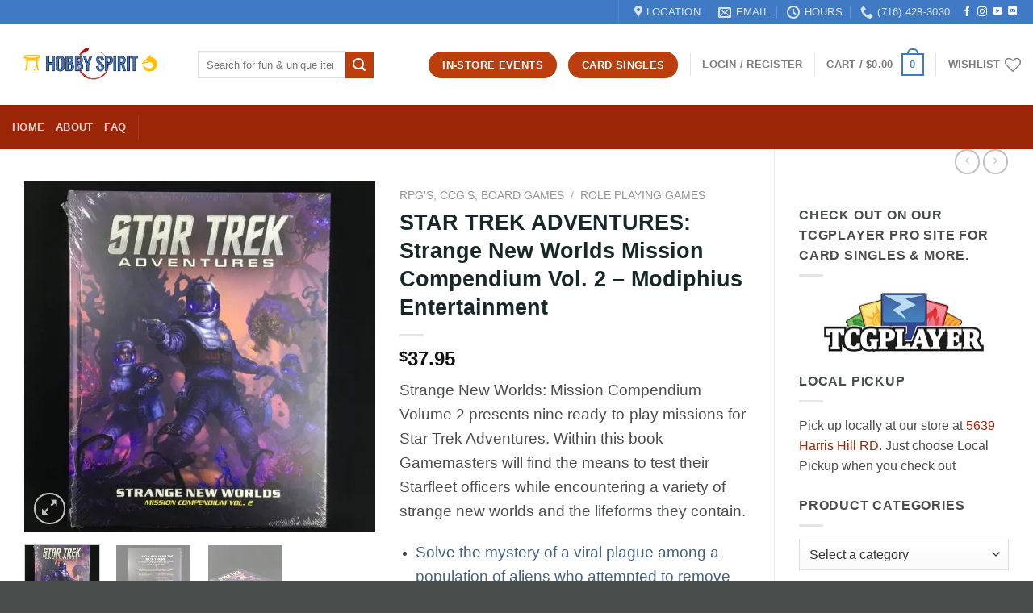

--- FILE ---
content_type: text/html; charset=UTF-8
request_url: https://hobbyspirit.com/product/star-trek-adventures-strange-new-worlds-mission-compendium-vol-2-modiphius-entertainment/
body_size: 47326
content:
<!DOCTYPE html><html lang="en-US" class="loading-site no-js"><head><meta charset="UTF-8" /><link rel="profile" href="http://gmpg.org/xfn/11" /><link rel="pingback" href="https://hobbyspirit.com/hs/xmlrpc.php" /> <script>document.documentElement.className = document.documentElement.className + ' yes-js js_active js'</script> <script>(function(html){html.className = html.className.replace(/\bno-js\b/,'js')})(document.documentElement);</script> <meta name='robots' content='index, follow, max-image-preview:large, max-snippet:-1, max-video-preview:-1' /><meta name="viewport" content="width=device-width, initial-scale=1" /><script>window._wca = window._wca || [];</script> <link media="all" href="https://hobbyspirit.com/hs/wp-content/cache/autoptimize/css/autoptimize_9eb5d9f38e745bd2003f0fdf58fe29c8.css" rel="stylesheet"><title>STAR TREK ADVENTURES: Strange New Worlds Mission Compendium Vol. 2 - Modiphius Entertainment - Hobby Spirit</title><meta name="description" content="Strange New Worlds: Mission Compendium Volume 2 presents nine ready-to-play missions for Star Trek Adventures." /><link rel="canonical" href="https://hobbyspirit.com/product/star-trek-adventures-strange-new-worlds-mission-compendium-vol-2-modiphius-entertainment/" /><meta property="og:locale" content="en_US" /><meta property="og:type" content="product" /><meta property="og:title" content="STAR TREK ADVENTURES: Strange New Worlds Mission Compendium Vol. 2 - Modiphius Entertainment - Hobby Spirit" /><meta property="og:description" content="Strange New Worlds: Mission Compendium Volume 2 presents nine ready-to-play missions for Star Trek Adventures." /><meta property="og:url" content="https://hobbyspirit.com/product/star-trek-adventures-strange-new-worlds-mission-compendium-vol-2-modiphius-entertainment/" /><meta property="og:site_name" content="Hobby Spirit" /><meta property="article:publisher" content="https://www.facebook.com/HobbySpirit1/" /><meta property="article:modified_time" content="2024-11-14T15:56:25+00:00" /><meta property="og:image" content="https://hobbyspirit.com/hs/wp-content/uploads/2019/11/IMG_3590-scaled.jpg" /><meta property="og:image:width" content="1920" /><meta property="og:image:height" content="1920" /><meta property="og:image:type" content="image/jpeg" /><meta name="twitter:card" content="summary_large_image" /><meta name="twitter:site" content="@Hobby_Spirit" /><meta name="twitter:label1" content="Est. reading time" /><meta name="twitter:data1" content="1 minute" /> <script type="application/ld+json" class="yoast-schema-graph">{"@context":"https://schema.org","@graph":[{"@type":"WebPage","@id":"https://hobbyspirit.com/product/star-trek-adventures-strange-new-worlds-mission-compendium-vol-2-modiphius-entertainment/","url":"https://hobbyspirit.com/product/star-trek-adventures-strange-new-worlds-mission-compendium-vol-2-modiphius-entertainment/","name":"STAR TREK ADVENTURES: Strange New Worlds Mission Compendium Vol. 2 - Modiphius Entertainment - Hobby Spirit","isPartOf":{"@id":"https://hobbyspirit.com/#website"},"primaryImageOfPage":{"@id":"https://hobbyspirit.com/product/star-trek-adventures-strange-new-worlds-mission-compendium-vol-2-modiphius-entertainment/#primaryimage"},"image":{"@id":"https://hobbyspirit.com/product/star-trek-adventures-strange-new-worlds-mission-compendium-vol-2-modiphius-entertainment/#primaryimage"},"thumbnailUrl":"https://hobbyspirit.com/hs/wp-content/uploads/2019/11/IMG_3590-scaled.jpg","datePublished":"2019-11-19T05:26:27+00:00","dateModified":"2024-11-14T15:56:25+00:00","description":"Strange New Worlds: Mission Compendium Volume 2 presents nine ready-to-play missions for Star Trek Adventures.","breadcrumb":{"@id":"https://hobbyspirit.com/product/star-trek-adventures-strange-new-worlds-mission-compendium-vol-2-modiphius-entertainment/#breadcrumb"},"inLanguage":"en-US","potentialAction":[{"@type":"ReadAction","target":["https://hobbyspirit.com/product/star-trek-adventures-strange-new-worlds-mission-compendium-vol-2-modiphius-entertainment/"]}]},{"@type":"ImageObject","inLanguage":"en-US","@id":"https://hobbyspirit.com/product/star-trek-adventures-strange-new-worlds-mission-compendium-vol-2-modiphius-entertainment/#primaryimage","url":"https://hobbyspirit.com/hs/wp-content/uploads/2019/11/IMG_3590-scaled.jpg","contentUrl":"https://hobbyspirit.com/hs/wp-content/uploads/2019/11/IMG_3590-scaled.jpg","width":1920,"height":1920},{"@type":"BreadcrumbList","@id":"https://hobbyspirit.com/product/star-trek-adventures-strange-new-worlds-mission-compendium-vol-2-modiphius-entertainment/#breadcrumb","itemListElement":[{"@type":"ListItem","position":1,"name":"Home","item":"https://hobbyspirit.com/"},{"@type":"ListItem","position":2,"name":"Shop","item":"https://hobbyspirit.com/home/shop/"},{"@type":"ListItem","position":3,"name":"STAR TREK ADVENTURES: Strange New Worlds Mission Compendium Vol. 2 &#8211; Modiphius Entertainment"}]},{"@type":"WebSite","@id":"https://hobbyspirit.com/#website","url":"https://hobbyspirit.com/","name":"Hobby Spirit","description":"A Fun &amp; Unique Emporium","publisher":{"@id":"https://hobbyspirit.com/#organization"},"potentialAction":[{"@type":"SearchAction","target":{"@type":"EntryPoint","urlTemplate":"https://hobbyspirit.com/?s={search_term_string}"},"query-input":{"@type":"PropertyValueSpecification","valueRequired":true,"valueName":"search_term_string"}}],"inLanguage":"en-US"},{"@type":"Organization","@id":"https://hobbyspirit.com/#organization","name":"Hobby Spirit","url":"https://hobbyspirit.com/","logo":{"@type":"ImageObject","inLanguage":"en-US","@id":"https://hobbyspirit.com/#/schema/logo/image/","url":"https://hobbyspirit.com/hs/wp-content/uploads/2018/01/1_Primary1_logo_on_transparent_321x66.png","contentUrl":"https://hobbyspirit.com/hs/wp-content/uploads/2018/01/1_Primary1_logo_on_transparent_321x66.png","width":306,"height":66,"caption":"Hobby Spirit"},"image":{"@id":"https://hobbyspirit.com/#/schema/logo/image/"},"sameAs":["https://www.facebook.com/HobbySpirit1/","https://x.com/Hobby_Spirit","https://www.instagram.com/hobby_spirit/"]}]}</script> <meta property="og:brand" content="Modiphius Entertainment"/><meta property="product:price:amount" content="37.95"/><meta property="product:price:currency" content="USD"/><link rel='dns-prefetch' href='//stats.wp.com' /><link rel='dns-prefetch' href='//capi-automation.s3.us-east-2.amazonaws.com' /><link rel='dns-prefetch' href='//cdnjs.cloudflare.com' /><link rel='dns-prefetch' href='//cdn.jsdelivr.net' /><link href='https://fonts.gstatic.com' crossorigin='anonymous' rel='preconnect' /><link rel='prefetch' href='https://hobbyspirit.com/hs/wp-content/themes/flatsome/assets/js/flatsome.js?ver=e1ad26bd5672989785e1' /><link rel='prefetch' href='https://hobbyspirit.com/hs/wp-content/themes/flatsome/assets/js/chunk.slider.js?ver=3.19.8' /><link rel='prefetch' href='https://hobbyspirit.com/hs/wp-content/themes/flatsome/assets/js/chunk.popups.js?ver=3.19.8' /><link rel='prefetch' href='https://hobbyspirit.com/hs/wp-content/themes/flatsome/assets/js/chunk.tooltips.js?ver=3.19.8' /><link rel='prefetch' href='https://hobbyspirit.com/hs/wp-content/themes/flatsome/assets/js/woocommerce.js?ver=dd6035ce106022a74757' /><link rel="alternate" type="application/rss+xml" title="Hobby Spirit &raquo; Feed" href="https://hobbyspirit.com/feed/" /><link rel="alternate" type="application/rss+xml" title="Hobby Spirit &raquo; Comments Feed" href="https://hobbyspirit.com/comments/feed/" /><link rel="alternate" title="oEmbed (JSON)" type="application/json+oembed" href="https://hobbyspirit.com/wp-json/oembed/1.0/embed?url=https%3A%2F%2Fhobbyspirit.com%2Fproduct%2Fstar-trek-adventures-strange-new-worlds-mission-compendium-vol-2-modiphius-entertainment%2F" /><link rel="alternate" title="oEmbed (XML)" type="text/xml+oembed" href="https://hobbyspirit.com/wp-json/oembed/1.0/embed?url=https%3A%2F%2Fhobbyspirit.com%2Fproduct%2Fstar-trek-adventures-strange-new-worlds-mission-compendium-vol-2-modiphius-entertainment%2F&#038;format=xml" /> <script type="text/javascript">let mp_ajax_url = "https://hobbyspirit.com/hs/wp-admin/admin-ajax.php";
                    var ajaxurl = "https://hobbyspirit.com/hs/wp-admin/admin-ajax.php";
                    let mpwem_ajax_url = "https://hobbyspirit.com/hs/wp-admin/admin-ajax.php";
                    let mpwem_currency_symbol = "&#36;";
                    let mpwem_currency_position = "left";
                    let mpwem_currency_decimal = ".";
                    let mpwem_currency_thousands_separator = ",";
                    let mpwem_num_of_decimal = "2";
                    let mpwem_empty_image_url = "https://hobbyspirit.com/hs/wp-content/plugins/mage-eventpress/assets/helper/images/no_image.png";
                    let mpwem_date_format = "D d M , yy";
                    //let mp_nonce = wp_create_nonce('mep-ajax-nonce');</script> <link rel='stylesheet' id='mp_font_awesome-430-css' href='https://cdnjs.cloudflare.com/ajax/libs/font-awesome/4.3.0/css/font-awesome.css' type='text/css' media='all' /><link rel='stylesheet' id='mp_font_awesome-660-css' href='https://cdnjs.cloudflare.com/ajax/libs/font-awesome/6.6.0/css/all.min.css' type='text/css' media='all' /><link rel='stylesheet' id='mp_font_awesome-css' href='//cdn.jsdelivr.net/npm/@fortawesome/fontawesome-free@5.15.4/css/all.min.css' type='text/css' media='all' /> <script type="text/javascript" id="jquery-core-js-extra">var mep_ajax = {"url":"https://hobbyspirit.com/hs/wp-admin/admin-ajax.php","nonce":"91ba5f1604"};
//# sourceURL=jquery-core-js-extra</script> <script type="text/javascript" src="https://hobbyspirit.com/hs/wp-includes/js/jquery/jquery.min.js" id="jquery-core-js"></script> <script type="text/javascript" src="https://hobbyspirit.com/hs/wp-includes/js/jquery/jquery-migrate.min.js" id="jquery-migrate-js"></script> <script type="text/javascript" src="https://hobbyspirit.com/hs/wp-content/plugins/woocommerce/assets/js/jquery-blockui/jquery.blockUI.min.js" id="wc-jquery-blockui-js" data-wp-strategy="defer"></script> <script type="text/javascript" id="wc-add-to-cart-js-extra">var wc_add_to_cart_params = {"ajax_url":"/hs/wp-admin/admin-ajax.php","wc_ajax_url":"/?wc-ajax=%%endpoint%%","i18n_view_cart":"View cart","cart_url":"https://hobbyspirit.com/home/shop/checkout/","is_cart":"","cart_redirect_after_add":"no"};
//# sourceURL=wc-add-to-cart-js-extra</script> <script type="text/javascript" src="https://hobbyspirit.com/hs/wp-content/plugins/woocommerce/assets/js/frontend/add-to-cart.min.js" id="wc-add-to-cart-js" defer="defer" data-wp-strategy="defer"></script> <script type="text/javascript" src="https://hobbyspirit.com/hs/wp-content/plugins/woocommerce/assets/js/photoswipe/photoswipe.min.js" id="wc-photoswipe-js" defer="defer" data-wp-strategy="defer"></script> <script type="text/javascript" src="https://hobbyspirit.com/hs/wp-content/plugins/woocommerce/assets/js/photoswipe/photoswipe-ui-default.min.js" id="wc-photoswipe-ui-default-js" defer="defer" data-wp-strategy="defer"></script> <script type="text/javascript" id="wc-single-product-js-extra">var wc_single_product_params = {"i18n_required_rating_text":"Please select a rating","i18n_rating_options":["1 of 5 stars","2 of 5 stars","3 of 5 stars","4 of 5 stars","5 of 5 stars"],"i18n_product_gallery_trigger_text":"View full-screen image gallery","review_rating_required":"yes","flexslider":{"rtl":false,"animation":"slide","smoothHeight":true,"directionNav":false,"controlNav":"thumbnails","slideshow":false,"animationSpeed":500,"animationLoop":false,"allowOneSlide":false},"zoom_enabled":"","zoom_options":[],"photoswipe_enabled":"1","photoswipe_options":{"shareEl":false,"closeOnScroll":false,"history":false,"hideAnimationDuration":0,"showAnimationDuration":0},"flexslider_enabled":""};
//# sourceURL=wc-single-product-js-extra</script> <script type="text/javascript" src="https://hobbyspirit.com/hs/wp-content/plugins/woocommerce/assets/js/frontend/single-product.min.js" id="wc-single-product-js" defer="defer" data-wp-strategy="defer"></script> <script type="text/javascript" src="https://hobbyspirit.com/hs/wp-content/plugins/woocommerce/assets/js/js-cookie/js.cookie.min.js" id="wc-js-cookie-js" data-wp-strategy="defer"></script> <script type="text/javascript" id="WCPAY_ASSETS-js-extra">var wcpayAssets = {"url":"https://hobbyspirit.com/hs/wp-content/plugins/woocommerce-payments/dist/"};
//# sourceURL=WCPAY_ASSETS-js-extra</script> <script type="text/javascript" src="https://stats.wp.com/s-202606.js" id="woocommerce-analytics-js" defer="defer" data-wp-strategy="defer"></script> <script type="text/javascript" src="https://hobbyspirit.com/hs/wp-content/plugins/woocommerce/assets/js/selectWoo/selectWoo.full.min.js" id="selectWoo-js" defer="defer" data-wp-strategy="defer"></script> <script type="text/javascript" src="https://hobbyspirit.com/hs/wp-content/plugins/woocommerce/assets/js/select2/select2.full.min.js" id="wc-select2-js" defer="defer" data-wp-strategy="defer"></script> <script type="text/javascript" src="https://hobbyspirit.com/hs/wp-content/plugins/mage-eventpress/assets/helper/slick/slick.min.js" id="mpwem_slick-js"></script> <link rel="https://api.w.org/" href="https://hobbyspirit.com/wp-json/" /><link rel="alternate" title="JSON" type="application/json" href="https://hobbyspirit.com/wp-json/wp/v2/product/8206" /><link rel="EditURI" type="application/rsd+xml" title="RSD" href="https://hobbyspirit.com/hs/xmlrpc.php?rsd" /><link rel='shortlink' href='https://hobbyspirit.com/?p=8206' /><meta name="google-site-verification" content="LqM936aX2B4ExQPej7ajgebVWi-P74dp1DF0fQa0uh0" /><meta name="facebook-domain-verification" content="1eosqspqqcupri8bbhoo2vx1s6cz62" /> <noscript><style>.woocommerce-product-gallery{opacity:1 !important}</style></noscript> <script  type="text/javascript">!function(f,b,e,v,n,t,s){if(f.fbq)return;n=f.fbq=function(){n.callMethod?
					n.callMethod.apply(n,arguments):n.queue.push(arguments)};if(!f._fbq)f._fbq=n;
					n.push=n;n.loaded=!0;n.version='2.0';n.queue=[];t=b.createElement(e);t.async=!0;
					t.src=v;s=b.getElementsByTagName(e)[0];s.parentNode.insertBefore(t,s)}(window,
					document,'script','https://connect.facebook.net/en_US/fbevents.js');</script>  <script  type="text/javascript">fbq('init', '1677504192394453', {}, {
    "agent": "woocommerce_6-10.4.3-3.5.15"
});

				document.addEventListener( 'DOMContentLoaded', function() {
					// Insert placeholder for events injected when a product is added to the cart through AJAX.
					document.body.insertAdjacentHTML( 'beforeend', '<div class=\"wc-facebook-pixel-event-placeholder\"></div>' );
				}, false );</script>  <noscript><style>.lazyload[data-src]{display:none !important}</style></noscript><link rel="icon" href="https://hobbyspirit.com/hs/wp-content/uploads/2021/10/cropped-SITE-ICON-2-32x32.png" sizes="32x32" /><link rel="icon" href="https://hobbyspirit.com/hs/wp-content/uploads/2021/10/cropped-SITE-ICON-2-192x192.png" sizes="192x192" /><link rel="apple-touch-icon" href="https://hobbyspirit.com/hs/wp-content/uploads/2021/10/cropped-SITE-ICON-2-180x180.png" /><meta name="msapplication-TileImage" content="https://hobbyspirit.com/hs/wp-content/uploads/2021/10/cropped-SITE-ICON-2-270x270.png" /></head><body class="wp-singular product-template-default single single-product postid-8206 wp-theme-flatsome theme-flatsome woocommerce woocommerce-page woocommerce-no-js full-width lightbox nav-dropdown-has-arrow nav-dropdown-has-shadow nav-dropdown-has-border"> <a class="skip-link screen-reader-text" href="#main">Skip to content</a><div id="wrapper"><header id="header" class="header has-sticky sticky-jump"><div class="header-wrapper"><div id="top-bar" class="header-top hide-for-sticky nav-dark hide-for-medium"><div class="flex-row container"><div class="flex-col hide-for-medium flex-left"><ul class="nav nav-left medium-nav-center nav-small  nav-divided"></ul></div><div class="flex-col hide-for-medium flex-center"><ul class="nav nav-center nav-small  nav-divided"></ul></div><div class="flex-col hide-for-medium flex-right"><ul class="nav top-bar-nav nav-right nav-small  nav-divided"><li class="header-divider"></li><li class="header-contact-wrapper"><ul id="header-contact" class="nav nav-divided nav-uppercase header-contact"><li class=""> <a target="_blank" rel="noopener" href="https://maps.google.com/?q=5639 Harris Hill Rd, Williamsville NY 14221" title="5639 Harris Hill Rd, Williamsville NY 14221" class="tooltip"> <i class="icon-map-pin-fill" style="font-size:16px;" ></i> <span> Location </span> </a></li><li class=""> <a href="mailto:hobbyspirit1@gmail.com" class="tooltip" title="hobbyspirit1@gmail.com"> <i class="icon-envelop" style="font-size:16px;" ></i> <span> EMAIL </span> </a></li><li class=""> <a href="#" onclick="event.preventDefault()" class="tooltip" title="HOURS | Monday Closed
Tuesday 12:00 PM–6:00 PM
Wednesday 12:00 PM–8:00 PM
Thursday 12:00 PM–8:00 PM
Friday 12:00 AM–8:00 PM
Saturday 12:00 AM–8:00 PM
Sunday 12:00 PM–6:00 PM "> <i class="icon-clock" style="font-size:16px;" ></i> <span>HOURS</span> </a></li><li class=""> <a href="tel:(716) 428-3030" class="tooltip" title="(716) 428-3030"> <i class="icon-phone" style="font-size:16px;" ></i> <span>(716) 428-3030</span> </a></li></ul></li><li class="html header-social-icons ml-0"><div class="social-icons follow-icons" ><a href="https://www.facebook.com/HobbySpirit1/" target="_blank" data-label="Facebook" class="icon plain facebook tooltip" title="Follow on Facebook" aria-label="Follow on Facebook" rel="noopener nofollow" ><i class="icon-facebook" ></i></a><a href="https://www.instagram.com/hobby_spirit/" target="_blank" data-label="Instagram" class="icon plain instagram tooltip" title="Follow on Instagram" aria-label="Follow on Instagram" rel="noopener nofollow" ><i class="icon-instagram" ></i></a><a href="https://www.youtube.com/@hobbyspirit" data-label="YouTube" target="_blank" class="icon plain youtube tooltip" title="Follow on YouTube" aria-label="Follow on YouTube" rel="noopener nofollow" ><i class="icon-youtube" ></i></a><a href="https://discord.gg/xzEXeNsQnF" data-label="Discord" target="_blank" class="icon plain discord tooltip" title="Follow on Discord" aria-label="Follow on Discord" rel="noopener nofollow" ><i class="icon-discord" ></i></a></div></li></ul></div></div></div><div id="masthead" class="header-main "><div class="header-inner flex-row container logo-left medium-logo-center" role="navigation"><div id="logo" class="flex-col logo"> <a href="https://hobbyspirit.com/" title="Hobby Spirit - A Fun &amp; Unique Emporium" rel="home"> <img width="1020" height="255" src="[data-uri]" class="header_logo header-logo lazyload" alt="Hobby Spirit" data-src="https://hobbyspirit.com/hs/wp-content/uploads/2022/08/LOGO-copy-1-1-1400x350.png" decoding="async" data-eio-rwidth="1400" data-eio-rheight="350" /><noscript><img width="1020" height="255" src="https://hobbyspirit.com/hs/wp-content/uploads/2022/08/LOGO-copy-1-1-1400x350.png" class="header_logo header-logo" alt="Hobby Spirit" data-eio="l" /></noscript><img  width="1020" height="255" src="[data-uri]" class="header-logo-dark lazyload" alt="Hobby Spirit" data-src="https://hobbyspirit.com/hs/wp-content/uploads/2022/08/LOGO-copy-1-1-1400x350.png" decoding="async" data-eio-rwidth="1400" data-eio-rheight="350" /><noscript><img  width="1020" height="255" src="https://hobbyspirit.com/hs/wp-content/uploads/2022/08/LOGO-copy-1-1-1400x350.png" class="header-logo-dark" alt="Hobby Spirit" data-eio="l" /></noscript></a></div><div class="flex-col show-for-medium flex-left"><ul class="mobile-nav nav nav-left "><li class="nav-icon has-icon"> <a href="#" data-open="#main-menu" data-pos="left" data-bg="main-menu-overlay" data-color="" class="is-small" aria-label="Menu" aria-controls="main-menu" aria-expanded="false"> <i class="icon-menu" ></i> </a></li><li class="header-divider"></li></ul></div><div class="flex-col hide-for-medium flex-left
 flex-grow"><ul class="header-nav header-nav-main nav nav-left  nav-uppercase" ><li class="header-search-form search-form html relative has-icon"><div class="header-search-form-wrapper"><div class="searchform-wrapper ux-search-box relative is-normal"><form role="search" method="get" class="searchform" action="https://hobbyspirit.com/"><div class="flex-row relative"><div class="flex-col flex-grow"> <label class="screen-reader-text" for="woocommerce-product-search-field-0">Search for:</label> <input type="search" id="woocommerce-product-search-field-0" class="search-field mb-0" placeholder="Search for fun &amp; unique items here..." value="" name="s" /> <input type="hidden" name="post_type" value="product" /></div><div class="flex-col"> <button type="submit" value="Search" class="ux-search-submit submit-button secondary button  icon mb-0" aria-label="Submit"> <i class="icon-search" ></i> </button></div></div><div class="live-search-results text-left z-top"></div></form></div></div></li></ul></div><div class="flex-col hide-for-medium flex-right"><ul class="header-nav header-nav-main nav nav-right  nav-uppercase"><li class="html header-button-2"><div class="header-button"> <a href="https://hobbyspirit.com/events-grid-style/" target="_blank" class="button secondary" rel="noopener"  style="border-radius:99px;"> <span>In-Store Events</span> </a></div></li><li class="html header-button-1"><div class="header-button"> <a href="https://hobbyspirit.tcgplayerpro.com/" target="_blank" class="button secondary" rel="noopener"  style="border-radius:99px;"> <span>CARD SINGLES</span> </a></div></li><li class="header-divider"></li><li class="account-item has-icon" > <a href="https://hobbyspirit.com/home/shop/my-account/" class="nav-top-link nav-top-not-logged-in is-small is-small" title="Login" data-open="#login-form-popup" > <span> Login / Register </span> </a></li><li class="header-divider"></li><li class="cart-item has-icon has-dropdown"> <a href="https://hobbyspirit.com/home/shop/cart/" class="header-cart-link is-small" title="Cart" > <span class="header-cart-title"> Cart   / <span class="cart-price"><span class="woocommerce-Price-amount amount"><bdi><span class="woocommerce-Price-currencySymbol">&#36;</span>0.00</bdi></span></span> </span> <span class="cart-icon image-icon"> <strong>0</strong> </span> </a><ul class="nav-dropdown nav-dropdown-default"><li class="html widget_shopping_cart"><div class="widget_shopping_cart_content"><div class="ux-mini-cart-empty flex flex-row-col text-center pt pb"><div class="ux-mini-cart-empty-icon"> <svg xmlns="http://www.w3.org/2000/svg" viewBox="0 0 17 19" style="opacity:.1;height:80px;"> <path d="M8.5 0C6.7 0 5.3 1.2 5.3 2.7v2H2.1c-.3 0-.6.3-.7.7L0 18.2c0 .4.2.8.6.8h15.7c.4 0 .7-.3.7-.7v-.1L15.6 5.4c0-.3-.3-.6-.7-.6h-3.2v-2c0-1.6-1.4-2.8-3.2-2.8zM6.7 2.7c0-.8.8-1.4 1.8-1.4s1.8.6 1.8 1.4v2H6.7v-2zm7.5 3.4 1.3 11.5h-14L2.8 6.1h2.5v1.4c0 .4.3.7.7.7.4 0 .7-.3.7-.7V6.1h3.5v1.4c0 .4.3.7.7.7s.7-.3.7-.7V6.1h2.6z" fill-rule="evenodd" clip-rule="evenodd" fill="currentColor"></path> </svg></div><p class="woocommerce-mini-cart__empty-message empty">No products in the cart.</p><p class="return-to-shop"> <a class="button primary wc-backward" href="https://hobbyspirit.com/home/shop/"> Return to shop </a></p></div></div></li></ul></li><li class="header-divider"></li><li class="header-wishlist-icon"> <a href="https://hobbyspirit.com/home/shop/wishlist/" class="wishlist-link" title="Wishlist" > <span class="hide-for-medium header-wishlist-title"> Wishlist </span> <i class="wishlist-icon icon-heart-o" ></i> </a></li></ul></div><div class="flex-col show-for-medium flex-right"><ul class="mobile-nav nav nav-right "><li class="cart-item has-icon"> <a href="https://hobbyspirit.com/home/shop/cart/" class="header-cart-link is-small off-canvas-toggle nav-top-link" title="Cart" data-open="#cart-popup" data-class="off-canvas-cart" data-pos="right" > <span class="cart-icon image-icon"> <strong>0</strong> </span> </a><div id="cart-popup" class="mfp-hide"><div class="cart-popup-inner inner-padding cart-popup-inner--sticky"><div class="cart-popup-title text-center"> <span class="heading-font uppercase">Cart</span><div class="is-divider"></div></div><div class="widget_shopping_cart"><div class="widget_shopping_cart_content"><div class="ux-mini-cart-empty flex flex-row-col text-center pt pb"><div class="ux-mini-cart-empty-icon"> <svg xmlns="http://www.w3.org/2000/svg" viewBox="0 0 17 19" style="opacity:.1;height:80px;"> <path d="M8.5 0C6.7 0 5.3 1.2 5.3 2.7v2H2.1c-.3 0-.6.3-.7.7L0 18.2c0 .4.2.8.6.8h15.7c.4 0 .7-.3.7-.7v-.1L15.6 5.4c0-.3-.3-.6-.7-.6h-3.2v-2c0-1.6-1.4-2.8-3.2-2.8zM6.7 2.7c0-.8.8-1.4 1.8-1.4s1.8.6 1.8 1.4v2H6.7v-2zm7.5 3.4 1.3 11.5h-14L2.8 6.1h2.5v1.4c0 .4.3.7.7.7.4 0 .7-.3.7-.7V6.1h3.5v1.4c0 .4.3.7.7.7s.7-.3.7-.7V6.1h2.6z" fill-rule="evenodd" clip-rule="evenodd" fill="currentColor"></path> </svg></div><p class="woocommerce-mini-cart__empty-message empty">No products in the cart.</p><p class="return-to-shop"> <a class="button primary wc-backward" href="https://hobbyspirit.com/home/shop/"> Return to shop </a></p></div></div></div><div class="payment-icons inline-block"><div class="payment-icon"><svg version="1.1" xmlns="http://www.w3.org/2000/svg" xmlns:xlink="http://www.w3.org/1999/xlink"  viewBox="0 0 64 32"> <path d="M35.255 12.078h-2.396c-0.229 0-0.444 0.114-0.572 0.303l-3.306 4.868-1.4-4.678c-0.088-0.292-0.358-0.493-0.663-0.493h-2.355c-0.284 0-0.485 0.28-0.393 0.548l2.638 7.745-2.481 3.501c-0.195 0.275 0.002 0.655 0.339 0.655h2.394c0.227 0 0.439-0.111 0.569-0.297l7.968-11.501c0.191-0.275-0.006-0.652-0.341-0.652zM19.237 16.718c-0.23 1.362-1.311 2.276-2.691 2.276-0.691 0-1.245-0.223-1.601-0.644-0.353-0.417-0.485-1.012-0.374-1.674 0.214-1.35 1.313-2.294 2.671-2.294 0.677 0 1.227 0.225 1.589 0.65 0.365 0.428 0.509 1.027 0.404 1.686zM22.559 12.078h-2.384c-0.204 0-0.378 0.148-0.41 0.351l-0.104 0.666-0.166-0.241c-0.517-0.749-1.667-1-2.817-1-2.634 0-4.883 1.996-5.321 4.796-0.228 1.396 0.095 2.731 0.888 3.662 0.727 0.856 1.765 1.212 3.002 1.212 2.123 0 3.3-1.363 3.3-1.363l-0.106 0.662c-0.040 0.252 0.155 0.479 0.41 0.479h2.147c0.341 0 0.63-0.247 0.684-0.584l1.289-8.161c0.040-0.251-0.155-0.479-0.41-0.479zM8.254 12.135c-0.272 1.787-1.636 1.787-2.957 1.787h-0.751l0.527-3.336c0.031-0.202 0.205-0.35 0.41-0.35h0.345c0.899 0 1.747 0 2.185 0.511 0.262 0.307 0.341 0.761 0.242 1.388zM7.68 7.473h-4.979c-0.341 0-0.63 0.248-0.684 0.584l-2.013 12.765c-0.040 0.252 0.155 0.479 0.41 0.479h2.378c0.34 0 0.63-0.248 0.683-0.584l0.543-3.444c0.053-0.337 0.343-0.584 0.683-0.584h1.575c3.279 0 5.172-1.587 5.666-4.732 0.223-1.375 0.009-2.456-0.635-3.212-0.707-0.832-1.962-1.272-3.628-1.272zM60.876 7.823l-2.043 12.998c-0.040 0.252 0.155 0.479 0.41 0.479h2.055c0.34 0 0.63-0.248 0.683-0.584l2.015-12.765c0.040-0.252-0.155-0.479-0.41-0.479h-2.299c-0.205 0.001-0.379 0.148-0.41 0.351zM54.744 16.718c-0.23 1.362-1.311 2.276-2.691 2.276-0.691 0-1.245-0.223-1.601-0.644-0.353-0.417-0.485-1.012-0.374-1.674 0.214-1.35 1.313-2.294 2.671-2.294 0.677 0 1.227 0.225 1.589 0.65 0.365 0.428 0.509 1.027 0.404 1.686zM58.066 12.078h-2.384c-0.204 0-0.378 0.148-0.41 0.351l-0.104 0.666-0.167-0.241c-0.516-0.749-1.667-1-2.816-1-2.634 0-4.883 1.996-5.321 4.796-0.228 1.396 0.095 2.731 0.888 3.662 0.727 0.856 1.765 1.212 3.002 1.212 2.123 0 3.3-1.363 3.3-1.363l-0.106 0.662c-0.040 0.252 0.155 0.479 0.41 0.479h2.147c0.341 0 0.63-0.247 0.684-0.584l1.289-8.161c0.040-0.252-0.156-0.479-0.41-0.479zM43.761 12.135c-0.272 1.787-1.636 1.787-2.957 1.787h-0.751l0.527-3.336c0.031-0.202 0.205-0.35 0.41-0.35h0.345c0.899 0 1.747 0 2.185 0.511 0.261 0.307 0.34 0.761 0.241 1.388zM43.187 7.473h-4.979c-0.341 0-0.63 0.248-0.684 0.584l-2.013 12.765c-0.040 0.252 0.156 0.479 0.41 0.479h2.554c0.238 0 0.441-0.173 0.478-0.408l0.572-3.619c0.053-0.337 0.343-0.584 0.683-0.584h1.575c3.279 0 5.172-1.587 5.666-4.732 0.223-1.375 0.009-2.456-0.635-3.212-0.707-0.832-1.962-1.272-3.627-1.272z"></path> </svg></div><div class="payment-icon"><svg viewBox="0 0 64 32" xmlns="http://www.w3.org/2000/svg"> <path d="M18.4306 31.9299V29.8062C18.4306 28.9938 17.9382 28.4618 17.0929 28.4618C16.6703 28.4618 16.2107 28.6021 15.8948 29.0639C15.6486 28.6763 15.2957 28.4618 14.7663 28.4618C14.4135 28.4618 14.0606 28.5691 13.7816 28.9567V28.532H13.043V31.9299H13.7816V30.0536C13.7816 29.4515 14.0975 29.167 14.5899 29.167C15.0823 29.167 15.3285 29.4845 15.3285 30.0536V31.9299H16.0671V30.0536C16.0671 29.4515 16.42 29.167 16.8754 29.167C17.3678 29.167 17.614 29.4845 17.614 30.0536V31.9299H18.4306ZM29.3863 28.532H28.1882V27.5051H27.4496V28.532H26.7808V29.2041H27.4496V30.7629C27.4496 31.5423 27.7655 32 28.6108 32C28.9268 32 29.2797 31.8928 29.5259 31.7526L29.3125 31.1134C29.0991 31.2536 28.8529 31.2907 28.6765 31.2907C28.3236 31.2907 28.1841 31.0763 28.1841 30.7258V29.2041H29.3822V28.532H29.3863ZM35.6562 28.4577C35.2335 28.4577 34.9504 28.6722 34.774 28.9526V28.5278H34.0354V31.9258H34.774V30.0124C34.774 29.4474 35.0202 29.1258 35.4797 29.1258C35.6192 29.1258 35.7957 29.1629 35.9393 29.1959L36.1527 28.4866C36.0049 28.4577 35.7957 28.4577 35.6562 28.4577ZM26.1817 28.8124C25.8288 28.5649 25.3364 28.4577 24.8071 28.4577C23.9618 28.4577 23.3997 28.8825 23.3997 29.5546C23.3997 30.1196 23.8223 30.4412 24.5609 30.5443L24.9138 30.5814C25.2995 30.6515 25.5128 30.7588 25.5128 30.9361C25.5128 31.1835 25.2297 31.3608 24.7373 31.3608C24.2449 31.3608 23.8551 31.1835 23.6089 31.0062L23.256 31.5711C23.6417 31.8557 24.1711 31.9959 24.7004 31.9959C25.6852 31.9959 26.2514 31.534 26.2514 30.899C26.2514 30.2969 25.7919 29.9794 25.0902 29.8722L24.7373 29.835C24.4214 29.7979 24.1752 29.7278 24.1752 29.5175C24.1752 29.2701 24.4214 29.1299 24.8112 29.1299C25.2338 29.1299 25.6565 29.3072 25.8698 29.4144L26.1817 28.8124ZM45.8323 28.4577C45.4097 28.4577 45.1265 28.6722 44.9501 28.9526V28.5278H44.2115V31.9258H44.9501V30.0124C44.9501 29.4474 45.1963 29.1258 45.6559 29.1258C45.7954 29.1258 45.9718 29.1629 46.1154 29.1959L46.3288 28.4948C46.1852 28.4577 45.9759 28.4577 45.8323 28.4577ZM36.3948 30.2309C36.3948 31.2577 37.1005 32 38.192 32C38.6844 32 39.0373 31.8928 39.3901 31.6124L39.0373 31.0103C38.7541 31.2247 38.4751 31.3278 38.1551 31.3278C37.556 31.3278 37.1333 30.9031 37.1333 30.2309C37.1333 29.5917 37.556 29.167 38.1551 29.134C38.471 29.134 38.7541 29.2412 39.0373 29.4515L39.3901 28.8495C39.0373 28.5649 38.6844 28.4618 38.192 28.4618C37.1005 28.4577 36.3948 29.2041 36.3948 30.2309ZM43.2267 30.2309V28.532H42.4881V28.9567C42.2419 28.6392 41.889 28.4618 41.4295 28.4618C40.4775 28.4618 39.7389 29.2041 39.7389 30.2309C39.7389 31.2577 40.4775 32 41.4295 32C41.9219 32 42.2748 31.8227 42.4881 31.5051V31.9299H43.2267V30.2309ZM40.5144 30.2309C40.5144 29.6289 40.9002 29.134 41.5362 29.134C42.1352 29.134 42.5579 29.5959 42.5579 30.2309C42.5579 30.833 42.1352 31.3278 41.5362 31.3278C40.9043 31.2907 40.5144 30.8289 40.5144 30.2309ZM31.676 28.4577C30.6912 28.4577 29.9854 29.167 29.9854 30.2268C29.9854 31.2907 30.6912 31.9959 31.7129 31.9959C32.2053 31.9959 32.6977 31.8557 33.0875 31.534L32.7346 31.0021C32.4515 31.2165 32.0986 31.3567 31.7498 31.3567C31.2903 31.3567 30.8348 31.1423 30.7281 30.5443H33.227C33.227 30.4371 33.227 30.367 33.227 30.2598C33.2598 29.167 32.6238 28.4577 31.676 28.4577ZM31.676 29.0969C32.1355 29.0969 32.4515 29.3814 32.5213 29.9093H30.7609C30.8307 29.4515 31.1467 29.0969 31.676 29.0969ZM50.0259 30.2309V27.1876H49.2873V28.9567C49.0411 28.6392 48.6882 28.4618 48.2286 28.4618C47.2767 28.4618 46.5381 29.2041 46.5381 30.2309C46.5381 31.2577 47.2767 32 48.2286 32C48.721 32 49.0739 31.8227 49.2873 31.5051V31.9299H50.0259V30.2309ZM47.3136 30.2309C47.3136 29.6289 47.6993 29.134 48.3353 29.134C48.9344 29.134 49.357 29.5959 49.357 30.2309C49.357 30.833 48.9344 31.3278 48.3353 31.3278C47.6993 31.2907 47.3136 30.8289 47.3136 30.2309ZM22.5872 30.2309V28.532H21.8486V28.9567C21.6024 28.6392 21.2495 28.4618 20.79 28.4618C19.838 28.4618 19.0994 29.2041 19.0994 30.2309C19.0994 31.2577 19.838 32 20.79 32C21.2824 32 21.6352 31.8227 21.8486 31.5051V31.9299H22.5872V30.2309ZM19.8421 30.2309C19.8421 29.6289 20.2278 29.134 20.8638 29.134C21.4629 29.134 21.8855 29.5959 21.8855 30.2309C21.8855 30.833 21.4629 31.3278 20.8638 31.3278C20.2278 31.2907 19.8421 30.8289 19.8421 30.2309Z"/> <path d="M26.6745 12.7423C26.6745 8.67216 28.5785 5.05979 31.5 2.72577C29.3499 1.0268 26.6376 0 23.6791 0C16.6707 0 11 5.69897 11 12.7423C11 19.7856 16.6707 25.4845 23.6791 25.4845C26.6376 25.4845 29.3499 24.4577 31.5 22.7588C28.5744 20.4577 26.6745 16.8124 26.6745 12.7423Z"/> <path d="M31.5 2.72577C34.4215 5.05979 36.3255 8.67216 36.3255 12.7423C36.3255 16.8124 34.4585 20.4206 31.5 22.7588L25.9355 22.7588V2.72577L31.5 2.72577Z" fill-opacity="0.6"/> <path d="M52 12.7423C52 19.7856 46.3293 25.4845 39.3209 25.4845C36.3624 25.4845 33.6501 24.4577 31.5 22.7588C34.4585 20.4206 36.3255 16.8124 36.3255 12.7423C36.3255 8.67216 34.4215 5.05979 31.5 2.72577C33.646 1.0268 36.3583 0 39.3168 0C46.3293 0 52 5.73608 52 12.7423Z" fill-opacity="0.4"/> </svg></div><div class="payment-icon"><svg version="1.1" xmlns="http://www.w3.org/2000/svg" xmlns:xlink="http://www.w3.org/1999/xlink"  viewBox="0 0 64 32"> <path d="M10.781 7.688c-0.251-1.283-1.219-1.688-2.344-1.688h-8.376l-0.061 0.405c5.749 1.469 10.469 4.595 12.595 10.501l-1.813-9.219zM13.125 19.688l-0.531-2.781c-1.096-2.907-3.752-5.594-6.752-6.813l4.219 15.939h5.469l8.157-20.032h-5.501l-5.062 13.688zM27.72 26.061l3.248-20.061h-5.187l-3.251 20.061h5.189zM41.875 5.656c-5.125 0-8.717 2.72-8.749 6.624-0.032 2.877 2.563 4.469 4.531 5.439 2.032 0.968 2.688 1.624 2.688 2.499 0 1.344-1.624 1.939-3.093 1.939-2.093 0-3.219-0.251-4.875-1.032l-0.688-0.344-0.719 4.499c1.219 0.563 3.437 1.064 5.781 1.064 5.437 0.032 8.97-2.688 9.032-6.843 0-2.282-1.405-4-4.376-5.439-1.811-0.904-2.904-1.563-2.904-2.499 0-0.843 0.936-1.72 2.968-1.72 1.688-0.029 2.936 0.314 3.875 0.752l0.469 0.248 0.717-4.344c-1.032-0.406-2.656-0.844-4.656-0.844zM55.813 6c-1.251 0-2.189 0.376-2.72 1.688l-7.688 18.374h5.437c0.877-2.467 1.096-3 1.096-3 0.592 0 5.875 0 6.624 0 0 0 0.157 0.688 0.624 3h4.813l-4.187-20.061h-4zM53.405 18.938c0 0 0.437-1.157 2.064-5.594-0.032 0.032 0.437-1.157 0.688-1.907l0.374 1.72c0.968 4.781 1.189 5.781 1.189 5.781-0.813 0-3.283 0-4.315 0z"></path> </svg></div><div class="payment-icon"><svg version="1.1" xmlns="http://www.w3.org/2000/svg" xmlns:xlink="http://www.w3.org/1999/xlink"  viewBox="0 0 64 32"> <path d="M2.909 32v-17.111h2.803l0.631-1.54h1.389l0.631 1.54h5.505v-1.162l0.48 1.162h2.853l0.506-1.187v1.187h13.661v-2.5l0.253-0.026c0.227 0 0.252 0.177 0.252 0.354v2.172h7.046v-0.58c1.642 0.858 3.889 0.58 5.606 0.58l0.631-1.54h1.414l0.631 1.54h5.733v-1.464l0.858 1.464h4.596v-9.546h-4.544v1.111l-0.631-1.111h-4.672v1.111l-0.581-1.111h-6.288c-0.934 0-1.919 0.101-2.753 0.556v-0.556h-4.344v0.556c-0.505-0.454-1.187-0.556-1.843-0.556h-15.859l-1.085 2.449-1.086-2.449h-5v1.111l-0.556-1.111h-4.267l-1.97 4.52v-9.864h58.182v17.111h-3.030c-0.707 0-1.464 0.126-2.045 0.556v-0.556h-4.47c-0.631 0-1.49 0.1-1.97 0.556v-0.556h-7.98v0.556c-0.605-0.429-1.49-0.556-2.197-0.556h-5.278v0.556c-0.53-0.505-1.616-0.556-2.298-0.556h-5.909l-1.363 1.464-1.263-1.464h-8.813v9.546h8.66l1.389-1.49 1.313 1.49h5.328v-2.248h0.53c0.758 0 1.54-0.025 2.273-0.328v2.576h4.394v-2.5h0.202c0.252 0 0.303 0.026 0.303 0.303v2.197h13.358c0.733 0 1.642-0.152 2.222-0.606v0.606h4.243c0.808 0 1.667-0.076 2.399-0.429v5.773h-58.181zM20.561 13.525h-1.667v-5.354l-2.374 5.354h-1.439l-2.373-5.354v5.354h-3.334l-0.631-1.515h-3.41l-0.631 1.515h-1.768l2.929-6.843h2.424l2.778 6.49v-6.49h2.677l2.147 4.646 1.944-4.646h2.727v6.843zM8.162 10.596l-1.137-2.727-1.111 2.727h2.248zM29.727 23.020v2.298h-3.182l-2.020-2.273-2.096 2.273h-6.465v-6.843h6.565l2.020 2.248 2.071-2.248h5.227c1.541 0 2.753 0.531 2.753 2.248 0 2.752-3.005 2.298-4.874 2.298zM23.464 21.883l-1.768-1.995h-4.116v1.238h3.586v1.389h-3.586v1.364h4.015l1.868-1.995zM27.252 13.525h-5.48v-6.843h5.48v1.439h-3.839v1.238h3.738v1.389h-3.738v1.364h3.839v1.414zM28.086 24.687v-5.48l-2.5 2.702 2.5 2.778zM33.793 10.369c0.934 0.328 1.086 0.909 1.086 1.818v1.339h-1.642c-0.026-1.464 0.353-2.475-1.464-2.475h-1.768v2.475h-1.616v-6.844l3.864 0.026c1.313 0 2.701 0.202 2.701 1.818 0 0.783-0.429 1.54-1.162 1.843zM31.848 19.889h-2.121v1.743h2.096c0.581 0 1.035-0.278 1.035-0.909 0-0.606-0.454-0.833-1.010-0.833zM32.075 8.121h-2.070v1.516h2.045c0.556 0 1.086-0.126 1.086-0.783 0-0.632-0.556-0.733-1.061-0.733zM40.788 22.136c0.909 0.328 1.086 0.934 1.086 1.818v1.364h-1.642v-1.137c0-1.162-0.379-1.364-1.464-1.364h-1.743v2.5h-1.642v-6.843h3.889c1.288 0 2.677 0.228 2.677 1.844 0 0.757-0.404 1.515-1.162 1.818zM37.555 13.525h-1.667v-6.843h1.667v6.843zM39.096 19.889h-2.071v1.541h2.045c0.556 0 1.085-0.126 1.085-0.808 0-0.631-0.555-0.732-1.060-0.732zM56.924 13.525h-2.323l-3.081-5.126v5.126h-3.334l-0.657-1.515h-3.384l-0.631 1.515h-1.894c-2.248 0-3.258-1.162-3.258-3.359 0-2.298 1.035-3.485 3.359-3.485h1.591v1.491c-1.717-0.026-3.283-0.404-3.283 1.944 0 1.162 0.278 1.97 1.591 1.97h0.732l2.323-5.379h2.45l2.753 6.465v-6.465h2.5l2.879 4.747v-4.747h1.667v6.818zM48.313 25.318h-5.455v-6.843h5.455v1.414h-3.813v1.238h3.738v1.389h-3.738v1.364l3.813 0.025v1.414zM46.975 10.596l-1.111-2.727-1.137 2.727h2.248zM52.48 25.318h-3.182v-1.464h3.182c0.404 0 0.858-0.101 0.858-0.631 0-1.464-4.217 0.556-4.217-2.702 0-1.389 1.060-2.045 2.323-2.045h3.283v1.439h-3.005c-0.429 0-0.909 0.076-0.909 0.631 0 1.49 4.243-0.682 4.243 2.601 0.001 1.615-1.111 2.172-2.575 2.172zM61.091 24.434c-0.48 0.707-1.414 0.884-2.222 0.884h-3.157v-1.464h3.157c0.404 0 0.833-0.126 0.833-0.631 0-1.439-4.217 0.556-4.217-2.702 0-1.389 1.086-2.045 2.349-2.045h3.258v1.439h-2.98c-0.454 0-0.909 0.076-0.909 0.631 0 1.212 2.854-0.025 3.889 1.338v2.55z"></path> </svg></div><div class="payment-icon"><svg version="1.1" xmlns="http://www.w3.org/2000/svg" xmlns:xlink="http://www.w3.org/1999/xlink"  viewBox="0 0 64 32"> <path d="M7.040-0v32h49.92v-32h-49.92zM24.873 31.040h-16.873v-30.080h48v18.331c-4.188 2.492-14.819 8.089-31.127 11.749zM11.096 9.732h-2.136v7.49h2.136c1.124 0 1.957-0.247 2.677-0.855 0.855-0.72 1.349-1.777 1.349-2.879 0-2.204-1.642-3.756-4.026-3.756zM12.806 15.378c-0.45 0.404-1.057 0.585-2.002 0.585h-0.382v-4.948h0.382c0.945 0 1.53 0.157 2.002 0.607 0.518 0.45 0.81 1.147 0.81 1.867s-0.292 1.416-0.81 1.889zM15.798 9.732h1.462v7.49h-1.462v-7.49zM20.836 12.611c-0.877-0.315-1.124-0.54-1.124-0.945 0-0.472 0.45-0.833 1.080-0.833 0.45 0 0.81 0.18 1.192 0.607l0.765-0.989c-0.63-0.563-1.395-0.832-2.204-0.832-1.327 0-2.339 0.922-2.339 2.136 0 1.035 0.472 1.574 1.845 2.070 0.563 0.202 0.855 0.315 1.012 0.428 0.293 0.18 0.428 0.45 0.428 0.765 0 0.607-0.473 1.057-1.124 1.057-0.698 0-1.259-0.337-1.597-0.989l-0.945 0.9c0.675 0.989 1.484 1.439 2.587 1.439 1.53 0 2.587-1.012 2.587-2.474-0.001-1.192-0.496-1.732-2.161-2.34zM23.468 13.488c0 2.205 1.732 3.914 3.959 3.914 0.63 0 1.17-0.113 1.822-0.428v-1.732c-0.585 0.585-1.102 0.832-1.755 0.832-1.484 0-2.519-1.080-2.519-2.587 0-1.439 1.080-2.587 2.452-2.587 0.698 0 1.215 0.248 1.822 0.855v-1.732c-0.63-0.315-1.17-0.45-1.8-0.45-2.204 0-3.981 1.732-3.981 3.914zM37.818 13.533c0 2.248-1.823 4.071-4.071 4.071s-4.071-1.823-4.071-4.071c0-2.248 1.823-4.071 4.071-4.071s4.071 1.823 4.071 4.071zM40.855 14.77l-2.002-5.038h-1.597l3.194 7.693h0.788l3.238-7.693h-1.597zM45.129 17.222h4.139v-1.259h-2.677v-2.024h2.587v-1.26h-2.587v-1.665h2.677v-1.282h-4.139zM53.361 14.073c1.102-0.225 1.709-0.967 1.709-2.114 0-1.417-0.967-2.227-2.654-2.227h-2.182v7.49h1.462v-2.991h0.203l2.024 2.991h1.799l-2.362-3.149zM52.123 13.195h-0.428v-2.271h0.45c0.922 0 1.417 0.382 1.417 1.102 0.001 0.765-0.494 1.169-1.439 1.169z"></path> </svg></div><div class="payment-icon"><svg version="1.1" xmlns="http://www.w3.org/2000/svg" xmlns:xlink="http://www.w3.org/1999/xlink"  viewBox="0 0 64 32"> <path d="M16.398 13.428c0.034 3.535 3.201 4.71 3.236 4.726-0.027 0.083-0.506 1.676-1.668 3.322-1.005 1.423-2.048 2.84-3.692 2.87-1.615 0.029-2.134-0.927-3.98-0.927s-2.422 0.898-3.951 0.956c-1.586 0.058-2.794-1.539-3.807-2.956-2.070-2.9-3.653-8.194-1.528-11.768 1.055-1.775 2.942-2.899 4.989-2.927 1.558-0.029 3.027 1.015 3.98 1.015s2.738-1.255 4.616-1.071c0.786 0.032 2.993 0.308 4.41 2.317-0.114 0.068-2.633 1.489-2.605 4.444zM13.363 4.749c0.842-0.987 1.409-2.362 1.254-3.729-1.213 0.047-2.682 0.783-3.552 1.77-0.78 0.874-1.464 2.273-1.279 3.613 1.353 0.101 2.735-0.666 3.577-1.654zM25.55 3.058c0.624-0.105 1.313-0.2 2.065-0.284s1.581-0.126 2.485-0.126c1.291 0 2.404 0.152 3.339 0.457s1.704 0.741 2.307 1.308c0.517 0.504 0.92 1.103 1.21 1.796s0.435 1.492 0.435 2.395c0 1.092-0.199 2.049-0.596 2.868s-0.941 1.507-1.629 2.064c-0.688 0.557-1.506 0.972-2.452 1.245s-1.979 0.41-3.098 0.41c-1.011 0-1.86-0.073-2.548-0.22v9.076h-1.517v-20.989zM27.068 13.648c0.366 0.104 0.774 0.178 1.226 0.22s0.935 0.063 1.451 0.063c1.936 0 3.436-0.441 4.501-1.323s1.597-2.174 1.597-3.876c0-0.819-0.14-1.534-0.42-2.143s-0.677-1.108-1.193-1.497c-0.516-0.388-1.129-0.683-1.839-0.882s-1.495-0.3-2.356-0.3c-0.688 0-1.28 0.027-1.774 0.079s-0.893 0.11-1.193 0.173l0.001 9.487zM49.452 20.454c0 0.61 0.010 1.219 0.032 1.828s0.086 1.197 0.194 1.765h-1.42l-0.225-2.143h-0.065c-0.194 0.294-0.441 0.588-0.742 0.882s-0.65 0.562-1.048 0.803c-0.398 0.242-0.85 0.436-1.355 0.583s-1.059 0.22-1.662 0.22c-0.753 0-1.414-0.121-1.985-0.362s-1.038-0.557-1.403-0.946c-0.366-0.389-0.64-0.836-0.822-1.339s-0.274-1.008-0.274-1.513c0-1.786 0.769-3.162 2.307-4.129s3.855-1.429 6.953-1.387v-0.41c0-0.399-0.038-0.856-0.113-1.371s-0.242-1.003-0.5-1.465c-0.258-0.462-0.645-0.851-1.161-1.166s-1.215-0.473-2.097-0.473c-0.666 0-1.328 0.1-1.983 0.299s-1.253 0.478-1.791 0.835l-0.484-1.103c0.688-0.462 1.399-0.793 2.13-0.992s1.495-0.3 2.29-0.3c1.076 0 1.952 0.178 2.63 0.536s1.21 0.819 1.597 1.387c0.387 0.567 0.651 1.202 0.791 1.906s0.21 1.402 0.21 2.096l-0.001 5.957zM47.936 15.948c-0.818-0.021-1.673 0.010-2.566 0.094s-1.715 0.268-2.468 0.552c-0.753 0.284-1.377 0.699-1.871 1.245s-0.742 1.271-0.742 2.175c0 1.072 0.312 1.859 0.935 2.364s1.323 0.757 2.097 0.757c0.624 0 1.182-0.084 1.677-0.252s0.925-0.394 1.291-0.677c0.366-0.283 0.672-0.603 0.919-0.961s0.436-0.725 0.565-1.103c0.108-0.421 0.161-0.726 0.161-0.915l0.001-3.277zM52.418 8.919l3.935 9.833c0.215 0.547 0.42 1.108 0.613 1.686s0.366 1.108 0.516 1.591h0.065c0.15-0.462 0.322-0.982 0.516-1.56s0.409-1.171 0.645-1.781l3.679-9.77h1.613l-4.484 11.094c-0.452 1.177-0.877 2.243-1.275 3.199s-0.801 1.817-1.21 2.585c-0.409 0.767-0.822 1.445-1.242 2.033s-0.887 1.103-1.404 1.544c-0.602 0.525-1.156 0.908-1.661 1.151s-0.844 0.394-1.016 0.457l-0.517-1.229c0.387-0.168 0.818-0.388 1.291-0.662s0.936-0.63 1.387-1.072c0.387-0.378 0.812-0.877 1.274-1.497s0.876-1.371 1.242-2.254c0.13-0.336 0.194-0.557 0.194-0.662 0-0.147-0.065-0.367-0.194-0.662l-5.582-14.025h1.614z"></path> </svg></div><div class="payment-icon"><svg xmlns="http://www.w3.org/2000/svg" viewBox="0 0 64 32"> <path d="M30.479 16.275v7.365h-2.337V5.452h6.197a5.603 5.603 0 014.012 1.574 5.062 5.062 0 011.676 3.839 5.037 5.037 0 01-1.676 3.86c-1.083 1.033-2.42 1.55-4.012 1.548h-3.86v.002zm0-8.584v6.35h3.918a3.089 3.089 0 002.312-.941 3.098 3.098 0 000-4.445 3.047 3.047 0 00-2.312-.965h-3.918v.001zM45.41 10.79c1.727 0 3.09.462 4.09 1.385s1.498 2.188 1.498 3.796v7.67h-2.235v-1.727h-.102c-.968 1.422-2.254 2.133-3.86 2.133-1.371 0-2.518-.406-3.441-1.219a3.895 3.895 0 01-1.384-3.047c0-1.288.486-2.312 1.46-3.073.973-.76 2.272-1.141 3.897-1.143 1.388 0 2.53.254 3.428.762v-.534a2.662 2.662 0 00-.965-2.068 3.31 3.31 0 00-2.255-.852c-1.305 0-2.338.55-3.098 1.651l-2.058-1.296c1.132-1.625 2.807-2.438 5.025-2.438zm-3.023 9.041a1.864 1.864 0 00.775 1.524 2.85 2.85 0 001.816.61 3.725 3.725 0 002.628-1.092c.774-.728 1.161-1.583 1.161-2.564-.729-.58-1.744-.87-3.048-.87-.949 0-1.74.228-2.374.686-.64.464-.957 1.029-.957 1.706zm21.439-8.634l-7.802 17.93h-2.411l2.895-6.274-5.13-11.656h2.54l3.707 8.94h.05l3.607-8.94h2.544zM11.003 8.137a5.673 5.673 0 014.009 1.567l2.982-2.982A10.04 10.04 0 0011.004 4a10.449 10.449 0 000 20.897c2.82 0 5.193-.926 6.925-2.522l-.002-.002h.002c1.972-1.818 3.108-4.507 3.108-7.687 0-.712-.06-1.422-.18-2.124h-9.854v4.024h5.644a4.834 4.834 0 01-2.087 3.175v.002c-.937.635-2.145.998-3.557.998-2.725 0-5.038-1.837-5.865-4.313a6.26 6.26 0 010-4c.827-2.475 3.14-4.312 5.865-4.312z"/> </svg></div></div></div></div></li></ul></div></div><div class="container"><div class="top-divider full-width"></div></div></div><div id="wide-nav" class="header-bottom wide-nav nav-dark"><div class="flex-row container"><div class="flex-col hide-for-medium flex-left"><ul class="nav header-nav header-bottom-nav nav-left  nav-uppercase"><li id="menu-item-2181" class="menu-item menu-item-type-post_type menu-item-object-page menu-item-home menu-item-2181 menu-item-design-default"><a href="https://hobbyspirit.com/" class="nav-top-link">Home</a></li><li id="menu-item-268" class="menu-item menu-item-type-post_type menu-item-object-page menu-item-268 menu-item-design-default"><a href="https://hobbyspirit.com/home/about/" class="nav-top-link">About</a></li><li id="menu-item-10840" class="menu-item menu-item-type-post_type menu-item-object-page menu-item-privacy-policy menu-item-10840 menu-item-design-default"><a href="https://hobbyspirit.com/home/faq/" class="nav-top-link">FAQ</a></li><li class="header-divider"></li></ul></div><div class="flex-col hide-for-medium flex-right flex-grow"><ul class="nav header-nav header-bottom-nav nav-right  nav-uppercase"></ul></div><div class="flex-col show-for-medium flex-grow"><ul class="nav header-bottom-nav nav-center mobile-nav  nav-uppercase"><li class="html header-button-2"><div class="header-button"> <a href="https://hobbyspirit.com/events-grid-style/" target="_blank" class="button secondary" rel="noopener"  style="border-radius:99px;"> <span>In-Store Events</span> </a></div></li><li class="html header-button-1"><div class="header-button"> <a href="https://hobbyspirit.tcgplayerpro.com/" target="_blank" class="button secondary" rel="noopener"  style="border-radius:99px;"> <span>CARD SINGLES</span> </a></div></li></ul></div></div></div><div class="header-bg-container fill"><div class="header-bg-image fill"></div><div class="header-bg-color fill"></div></div></div></header><main id="main" class=""><div class="shop-container"><div class="container"><div class="woocommerce-notices-wrapper"></div></div><div id="product-8206" class="product type-product post-8206 status-publish first outofstock product_cat-role-playing-games product_cat-rpg-ccg-board-games product_tag-modiphius-entertainment product_tag-rpg product_tag-science-fiction product_tag-star-trek product_tag-star-trek-adventures has-post-thumbnail taxable shipping-taxable purchasable product-type-simple"><div class="row content-row row-divided row-large row-reverse"><div id="product-sidebar" class="col large-3 hide-for-medium shop-sidebar "><div class="hide-for-off-canvas" style="width:100%"><ul class="next-prev-thumbs is-small nav-right text-right"><li class="prod-dropdown has-dropdown"> <a href="https://hobbyspirit.com/product/pathfinder-2e-rpg-flip-mat-the-rusty-dragon-inn-paizo/"  rel="next" class="button icon is-outline circle"> <i class="icon-angle-left" ></i> </a><div class="nav-dropdown"> <a title="PATHFINDER 2E RPG FLIP-MAT: The Rusty Dragon Inn &#8211; paizo" href="https://hobbyspirit.com/product/pathfinder-2e-rpg-flip-mat-the-rusty-dragon-inn-paizo/"> <img width="100" height="100" src="[data-uri]" class="attachment-woocommerce_gallery_thumbnail size-woocommerce_gallery_thumbnail wp-post-image lazyload" alt="" decoding="async"   data-src="https://hobbyspirit.com/hs/wp-content/uploads/2019/11/IMG_3600-scaled-100x100.jpg" data-srcset="https://hobbyspirit.com/hs/wp-content/uploads/2019/11/IMG_3600-100x100.jpg 100w, https://hobbyspirit.com/hs/wp-content/uploads/2019/11/IMG_3600-scaled-247x247.jpg 247w, https://hobbyspirit.com/hs/wp-content/uploads/2019/11/IMG_3600-510x510.jpg 510w, https://hobbyspirit.com/hs/wp-content/uploads/2019/11/IMG_3600-400x400.jpg 400w, https://hobbyspirit.com/hs/wp-content/uploads/2019/11/IMG_3600-800x800.jpg 800w, https://hobbyspirit.com/hs/wp-content/uploads/2019/11/IMG_3600-280x280.jpg 280w, https://hobbyspirit.com/hs/wp-content/uploads/2019/11/IMG_3600-768x768.jpg 768w, https://hobbyspirit.com/hs/wp-content/uploads/2019/11/IMG_3600-1536x1536.jpg 1536w, https://hobbyspirit.com/hs/wp-content/uploads/2019/11/IMG_3600-2048x2048.jpg 2048w, https://hobbyspirit.com/hs/wp-content/uploads/2019/11/IMG_3600-scaled.jpg 1920w" data-sizes="auto" data-eio-rwidth="100" data-eio-rheight="100" /><noscript><img width="100" height="100" src="https://hobbyspirit.com/hs/wp-content/uploads/2019/11/IMG_3600-scaled-100x100.jpg" class="attachment-woocommerce_gallery_thumbnail size-woocommerce_gallery_thumbnail wp-post-image" alt="" decoding="async" srcset="https://hobbyspirit.com/hs/wp-content/uploads/2019/11/IMG_3600-100x100.jpg 100w, https://hobbyspirit.com/hs/wp-content/uploads/2019/11/IMG_3600-scaled-247x247.jpg 247w, https://hobbyspirit.com/hs/wp-content/uploads/2019/11/IMG_3600-510x510.jpg 510w, https://hobbyspirit.com/hs/wp-content/uploads/2019/11/IMG_3600-400x400.jpg 400w, https://hobbyspirit.com/hs/wp-content/uploads/2019/11/IMG_3600-800x800.jpg 800w, https://hobbyspirit.com/hs/wp-content/uploads/2019/11/IMG_3600-280x280.jpg 280w, https://hobbyspirit.com/hs/wp-content/uploads/2019/11/IMG_3600-768x768.jpg 768w, https://hobbyspirit.com/hs/wp-content/uploads/2019/11/IMG_3600-1536x1536.jpg 1536w, https://hobbyspirit.com/hs/wp-content/uploads/2019/11/IMG_3600-2048x2048.jpg 2048w, https://hobbyspirit.com/hs/wp-content/uploads/2019/11/IMG_3600-scaled.jpg 1920w" sizes="(max-width: 100px) 100vw, 100px" data-eio="l" /></noscript></a></div></li><li class="prod-dropdown has-dropdown"> <a href="https://hobbyspirit.com/product/starfinder-rpg-character-operations-manual-paizo/" rel="next" class="button icon is-outline circle"> <i class="icon-angle-right" ></i> </a><div class="nav-dropdown"> <a title="STARFINDER RPG: Character Operations Manual &#8211; paizo" href="https://hobbyspirit.com/product/starfinder-rpg-character-operations-manual-paizo/"> <img width="100" height="100" src="[data-uri]" class="attachment-woocommerce_gallery_thumbnail size-woocommerce_gallery_thumbnail wp-post-image lazyload" alt="" decoding="async"   data-src="https://hobbyspirit.com/hs/wp-content/uploads/2019/11/IMG_3597-scaled-100x100.jpg" data-srcset="https://hobbyspirit.com/hs/wp-content/uploads/2019/11/IMG_3597-100x100.jpg 100w, https://hobbyspirit.com/hs/wp-content/uploads/2019/11/IMG_3597-scaled-247x247.jpg 247w, https://hobbyspirit.com/hs/wp-content/uploads/2019/11/IMG_3597-510x510.jpg 510w, https://hobbyspirit.com/hs/wp-content/uploads/2019/11/IMG_3597-400x400.jpg 400w, https://hobbyspirit.com/hs/wp-content/uploads/2019/11/IMG_3597-800x800.jpg 800w, https://hobbyspirit.com/hs/wp-content/uploads/2019/11/IMG_3597-280x280.jpg 280w, https://hobbyspirit.com/hs/wp-content/uploads/2019/11/IMG_3597-768x768.jpg 768w, https://hobbyspirit.com/hs/wp-content/uploads/2019/11/IMG_3597-1536x1536.jpg 1536w, https://hobbyspirit.com/hs/wp-content/uploads/2019/11/IMG_3597-2048x2048.jpg 2048w, https://hobbyspirit.com/hs/wp-content/uploads/2019/11/IMG_3597-scaled.jpg 1920w" data-sizes="auto" data-eio-rwidth="100" data-eio-rheight="100" /><noscript><img width="100" height="100" src="https://hobbyspirit.com/hs/wp-content/uploads/2019/11/IMG_3597-scaled-100x100.jpg" class="attachment-woocommerce_gallery_thumbnail size-woocommerce_gallery_thumbnail wp-post-image" alt="" decoding="async" srcset="https://hobbyspirit.com/hs/wp-content/uploads/2019/11/IMG_3597-100x100.jpg 100w, https://hobbyspirit.com/hs/wp-content/uploads/2019/11/IMG_3597-scaled-247x247.jpg 247w, https://hobbyspirit.com/hs/wp-content/uploads/2019/11/IMG_3597-510x510.jpg 510w, https://hobbyspirit.com/hs/wp-content/uploads/2019/11/IMG_3597-400x400.jpg 400w, https://hobbyspirit.com/hs/wp-content/uploads/2019/11/IMG_3597-800x800.jpg 800w, https://hobbyspirit.com/hs/wp-content/uploads/2019/11/IMG_3597-280x280.jpg 280w, https://hobbyspirit.com/hs/wp-content/uploads/2019/11/IMG_3597-768x768.jpg 768w, https://hobbyspirit.com/hs/wp-content/uploads/2019/11/IMG_3597-1536x1536.jpg 1536w, https://hobbyspirit.com/hs/wp-content/uploads/2019/11/IMG_3597-2048x2048.jpg 2048w, https://hobbyspirit.com/hs/wp-content/uploads/2019/11/IMG_3597-scaled.jpg 1920w" sizes="(max-width: 100px) 100vw, 100px" data-eio="l" /></noscript></a></div></li></ul></div><aside id="text-14" class="widget widget_text"><span class="widget-title shop-sidebar">Check out on our TCGPlayer Pro site for card singles &#038; more.</span><div class="is-divider small"></div><div class="textwidget"><p><a href="https://hobbyspirit.com/hs/wp-content/uploads/2021/01/TCGPLAYER-logo.jpg"><img decoding="async" class="aligncenter wp-image-9754 lazyload" src="[data-uri]" alt="" width="200" height="78" data-src="https://hobbyspirit.com/hs/wp-content/uploads/2021/01/TCGPLAYER-logo.jpg" data-eio-rwidth="400" data-eio-rheight="155" /><noscript><img decoding="async" class="aligncenter wp-image-9754" src="https://hobbyspirit.com/hs/wp-content/uploads/2021/01/TCGPLAYER-logo.jpg" alt="" width="200" height="78" data-eio="l" /></noscript></a></p></div></aside><aside id="text-16" class="widget widget_text"><span class="widget-title shop-sidebar">Local Pickup</span><div class="is-divider small"></div><div class="textwidget"><p>Pick up locally at our store at <a href="https://maps.app.goo.gl/FgiVYgTzXtaKZwaj6">5639 Harris Hill RD</a>. Just choose Local Pickup when you check out</p></div></aside><aside id="woocommerce_product_categories-15" class="widget woocommerce widget_product_categories"><span class="widget-title shop-sidebar">Product categories</span><div class="is-divider small"></div><select  name='product_cat' id='product_cat' class='dropdown_product_cat'><option value=''>Select a category</option><option class="level-0" value="pre-orders">Pre-Orders</option><option class="level-0" value="trading-cards">Trading Cards</option><option class="level-0" value="uncategorized">uncategorized</option><option class="level-0" value="anime-japan-import-items">Anime &amp; Japan Import Items</option><option class="level-0" value="rpg-ccg-board-games">RPG&#8217;S, CCG&#8217;S, Board Games</option><option class="level-0" value="comics-print-media">Comics/Print Media</option><option class="level-0" value="toys-hobbies">Toys &amp; Hobbies</option><option class="level-0" value="dvd-blu-ray">DVD/Blu-Ray</option><option class="level-0" value="video-games">Video Games</option><option class="level-0" value="miscellaneous-fun-unique-items">Miscellaneous Fun Unique Items</option><option class="level-0" value="housewares">Housewares</option><option class="level-0" value="music">Music</option><option class="level-0" value="sports">Sports</option> </select></aside></div><div class="col large-9"><div class="product-main"><div class="row"><div class="product-gallery col large-6"><div class="product-images relative mb-half has-hover woocommerce-product-gallery woocommerce-product-gallery--with-images woocommerce-product-gallery--columns-4 images" data-columns="4"><div class="badge-container is-larger absolute left top z-1"></div><div class="image-tools absolute top show-on-hover right z-3"><div class="wishlist-icon"> <button class="wishlist-button button is-outline circle icon" aria-label="Wishlist"> <i class="icon-heart-o" ></i> </button><div class="wishlist-popup dark"><div
 class="yith-wcwl-add-to-wishlist add-to-wishlist-8206 yith-wcwl-add-to-wishlist--link-style wishlist-fragment on-first-load"
 data-fragment-ref="8206"
 data-fragment-options="{&quot;base_url&quot;:&quot;&quot;,&quot;product_id&quot;:8206,&quot;parent_product_id&quot;:0,&quot;product_type&quot;:&quot;simple&quot;,&quot;is_single&quot;:false,&quot;in_default_wishlist&quot;:false,&quot;show_view&quot;:false,&quot;browse_wishlist_text&quot;:&quot;Browse Wishlist&quot;,&quot;already_in_wishslist_text&quot;:&quot;The product is already in the wishlist!&quot;,&quot;product_added_text&quot;:&quot;Product added!&quot;,&quot;available_multi_wishlist&quot;:false,&quot;disable_wishlist&quot;:false,&quot;show_count&quot;:false,&quot;ajax_loading&quot;:false,&quot;loop_position&quot;:false,&quot;item&quot;:&quot;add_to_wishlist&quot;}"
><div class="yith-wcwl-add-button"> <a
 href="?add_to_wishlist=8206&#038;_wpnonce=13b19b9780"
 class="add_to_wishlist single_add_to_wishlist"
 data-product-id="8206"
 data-product-type="simple"
 data-original-product-id="0"
 data-title="Add to Wishlist"
 rel="nofollow"
 > <svg id="yith-wcwl-icon-heart-outline" class="yith-wcwl-icon-svg" fill="none" stroke-width="1.5" stroke="currentColor" viewBox="0 0 24 24" xmlns="http://www.w3.org/2000/svg"> <path stroke-linecap="round" stroke-linejoin="round" d="M21 8.25c0-2.485-2.099-4.5-4.688-4.5-1.935 0-3.597 1.126-4.312 2.733-.715-1.607-2.377-2.733-4.313-2.733C5.1 3.75 3 5.765 3 8.25c0 7.22 9 12 9 12s9-4.78 9-12Z"></path> </svg> <span>Add to Wishlist</span> </a></div></div></div></div></div><div class="woocommerce-product-gallery__wrapper product-gallery-slider slider slider-nav-small mb-half"
 data-flickity-options='{
 "cellAlign": "center",
 "wrapAround": true,
 "autoPlay": false,
 "prevNextButtons":true,
 "adaptiveHeight": true,
 "imagesLoaded": true,
 "lazyLoad": 1,
 "dragThreshold" : 15,
 "pageDots": false,
 "rightToLeft": false       }'><div data-thumb="https://hobbyspirit.com/hs/wp-content/uploads/2019/11/IMG_3590-scaled-100x100.jpg" data-thumb-alt="STAR TREK ADVENTURES: Strange New Worlds Mission Compendium Vol. 2 - Modiphius Entertainment" data-thumb-srcset="https://hobbyspirit.com/hs/wp-content/uploads/2019/11/IMG_3590-100x100.jpg 100w, https://hobbyspirit.com/hs/wp-content/uploads/2019/11/IMG_3590-scaled-247x247.jpg 247w, https://hobbyspirit.com/hs/wp-content/uploads/2019/11/IMG_3590-510x510.jpg 510w, https://hobbyspirit.com/hs/wp-content/uploads/2019/11/IMG_3590-400x400.jpg 400w, https://hobbyspirit.com/hs/wp-content/uploads/2019/11/IMG_3590-800x800.jpg 800w, https://hobbyspirit.com/hs/wp-content/uploads/2019/11/IMG_3590-280x280.jpg 280w, https://hobbyspirit.com/hs/wp-content/uploads/2019/11/IMG_3590-768x768.jpg 768w, https://hobbyspirit.com/hs/wp-content/uploads/2019/11/IMG_3590-1536x1536.jpg 1536w, https://hobbyspirit.com/hs/wp-content/uploads/2019/11/IMG_3590-2048x2048.jpg 2048w, https://hobbyspirit.com/hs/wp-content/uploads/2019/11/IMG_3590-scaled.jpg 1920w"  data-thumb-sizes="(max-width: 100px) 100vw, 100px" class="woocommerce-product-gallery__image slide first"><a href="https://hobbyspirit.com/hs/wp-content/uploads/2019/11/IMG_3590-scaled.jpg"><img width="510" height="510" src="https://hobbyspirit.com/hs/wp-content/uploads/2019/11/IMG_3590-510x510.jpg" class="wp-post-image ux-skip-lazy" alt="STAR TREK ADVENTURES: Strange New Worlds Mission Compendium Vol. 2 - Modiphius Entertainment" data-caption="" data-src="https://hobbyspirit.com/hs/wp-content/uploads/2019/11/IMG_3590-scaled.jpg" data-large_image="https://hobbyspirit.com/hs/wp-content/uploads/2019/11/IMG_3590-scaled.jpg" data-large_image_width="1920" data-large_image_height="1920" decoding="async" srcset="https://hobbyspirit.com/hs/wp-content/uploads/2019/11/IMG_3590-510x510.jpg 510w, https://hobbyspirit.com/hs/wp-content/uploads/2019/11/IMG_3590-scaled-247x247.jpg 247w, https://hobbyspirit.com/hs/wp-content/uploads/2019/11/IMG_3590-100x100.jpg 100w, https://hobbyspirit.com/hs/wp-content/uploads/2019/11/IMG_3590-400x400.jpg 400w, https://hobbyspirit.com/hs/wp-content/uploads/2019/11/IMG_3590-800x800.jpg 800w, https://hobbyspirit.com/hs/wp-content/uploads/2019/11/IMG_3590-280x280.jpg 280w, https://hobbyspirit.com/hs/wp-content/uploads/2019/11/IMG_3590-768x768.jpg 768w, https://hobbyspirit.com/hs/wp-content/uploads/2019/11/IMG_3590-1536x1536.jpg 1536w, https://hobbyspirit.com/hs/wp-content/uploads/2019/11/IMG_3590-2048x2048.jpg 2048w, https://hobbyspirit.com/hs/wp-content/uploads/2019/11/IMG_3590-scaled.jpg 1920w" sizes="(max-width: 510px) 100vw, 510px" /></a></div><div data-thumb="https://hobbyspirit.com/hs/wp-content/uploads/2019/11/IMG_3591-scaled-100x100.jpg" data-thumb-alt="STAR TREK ADVENTURES: Strange New Worlds Mission Compendium Vol. 2 - Modiphius Entertainment - Image 2" data-thumb-srcset="https://hobbyspirit.com/hs/wp-content/uploads/2019/11/IMG_3591-100x100.jpg 100w, https://hobbyspirit.com/hs/wp-content/uploads/2019/11/IMG_3591-scaled-247x247.jpg 247w, https://hobbyspirit.com/hs/wp-content/uploads/2019/11/IMG_3591-510x510.jpg 510w, https://hobbyspirit.com/hs/wp-content/uploads/2019/11/IMG_3591-400x400.jpg 400w, https://hobbyspirit.com/hs/wp-content/uploads/2019/11/IMG_3591-800x800.jpg 800w, https://hobbyspirit.com/hs/wp-content/uploads/2019/11/IMG_3591-280x280.jpg 280w, https://hobbyspirit.com/hs/wp-content/uploads/2019/11/IMG_3591-768x768.jpg 768w, https://hobbyspirit.com/hs/wp-content/uploads/2019/11/IMG_3591-1536x1536.jpg 1536w, https://hobbyspirit.com/hs/wp-content/uploads/2019/11/IMG_3591-2048x2048.jpg 2048w, https://hobbyspirit.com/hs/wp-content/uploads/2019/11/IMG_3591-scaled.jpg 1920w"  data-thumb-sizes="(max-width: 100px) 100vw, 100px" class="woocommerce-product-gallery__image slide"><a href="https://hobbyspirit.com/hs/wp-content/uploads/2019/11/IMG_3591-scaled.jpg"><img width="510" height="510" src="https://hobbyspirit.com/hs/wp-content/uploads/2019/11/IMG_3591-510x510.jpg" class="" alt="STAR TREK ADVENTURES: Strange New Worlds Mission Compendium Vol. 2 - Modiphius Entertainment - Image 2" data-caption="" data-src="https://hobbyspirit.com/hs/wp-content/uploads/2019/11/IMG_3591-scaled.jpg" data-large_image="https://hobbyspirit.com/hs/wp-content/uploads/2019/11/IMG_3591-scaled.jpg" data-large_image_width="1920" data-large_image_height="1920" decoding="async" srcset="https://hobbyspirit.com/hs/wp-content/uploads/2019/11/IMG_3591-510x510.jpg 510w, https://hobbyspirit.com/hs/wp-content/uploads/2019/11/IMG_3591-scaled-247x247.jpg 247w, https://hobbyspirit.com/hs/wp-content/uploads/2019/11/IMG_3591-100x100.jpg 100w, https://hobbyspirit.com/hs/wp-content/uploads/2019/11/IMG_3591-400x400.jpg 400w, https://hobbyspirit.com/hs/wp-content/uploads/2019/11/IMG_3591-800x800.jpg 800w, https://hobbyspirit.com/hs/wp-content/uploads/2019/11/IMG_3591-280x280.jpg 280w, https://hobbyspirit.com/hs/wp-content/uploads/2019/11/IMG_3591-768x768.jpg 768w, https://hobbyspirit.com/hs/wp-content/uploads/2019/11/IMG_3591-1536x1536.jpg 1536w, https://hobbyspirit.com/hs/wp-content/uploads/2019/11/IMG_3591-2048x2048.jpg 2048w, https://hobbyspirit.com/hs/wp-content/uploads/2019/11/IMG_3591-scaled.jpg 1920w" sizes="(max-width: 510px) 100vw, 510px" /></a></div><div data-thumb="https://hobbyspirit.com/hs/wp-content/uploads/2019/11/IMG_3592-scaled-100x100.jpg" data-thumb-alt="STAR TREK ADVENTURES: Strange New Worlds Mission Compendium Vol. 2 - Modiphius Entertainment - Image 3" data-thumb-srcset="https://hobbyspirit.com/hs/wp-content/uploads/2019/11/IMG_3592-100x100.jpg 100w, https://hobbyspirit.com/hs/wp-content/uploads/2019/11/IMG_3592-scaled-247x247.jpg 247w, https://hobbyspirit.com/hs/wp-content/uploads/2019/11/IMG_3592-510x510.jpg 510w, https://hobbyspirit.com/hs/wp-content/uploads/2019/11/IMG_3592-400x400.jpg 400w, https://hobbyspirit.com/hs/wp-content/uploads/2019/11/IMG_3592-800x800.jpg 800w, https://hobbyspirit.com/hs/wp-content/uploads/2019/11/IMG_3592-280x280.jpg 280w, https://hobbyspirit.com/hs/wp-content/uploads/2019/11/IMG_3592-768x768.jpg 768w, https://hobbyspirit.com/hs/wp-content/uploads/2019/11/IMG_3592-1536x1536.jpg 1536w, https://hobbyspirit.com/hs/wp-content/uploads/2019/11/IMG_3592-2048x2048.jpg 2048w, https://hobbyspirit.com/hs/wp-content/uploads/2019/11/IMG_3592-scaled.jpg 1920w"  data-thumb-sizes="(max-width: 100px) 100vw, 100px" class="woocommerce-product-gallery__image slide"><a href="https://hobbyspirit.com/hs/wp-content/uploads/2019/11/IMG_3592-scaled.jpg"><img width="510" height="510" src="https://hobbyspirit.com/hs/wp-content/uploads/2019/11/IMG_3592-510x510.jpg" class="" alt="STAR TREK ADVENTURES: Strange New Worlds Mission Compendium Vol. 2 - Modiphius Entertainment - Image 3" data-caption="" data-src="https://hobbyspirit.com/hs/wp-content/uploads/2019/11/IMG_3592-scaled.jpg" data-large_image="https://hobbyspirit.com/hs/wp-content/uploads/2019/11/IMG_3592-scaled.jpg" data-large_image_width="1920" data-large_image_height="1920" decoding="async" srcset="https://hobbyspirit.com/hs/wp-content/uploads/2019/11/IMG_3592-510x510.jpg 510w, https://hobbyspirit.com/hs/wp-content/uploads/2019/11/IMG_3592-scaled-247x247.jpg 247w, https://hobbyspirit.com/hs/wp-content/uploads/2019/11/IMG_3592-100x100.jpg 100w, https://hobbyspirit.com/hs/wp-content/uploads/2019/11/IMG_3592-400x400.jpg 400w, https://hobbyspirit.com/hs/wp-content/uploads/2019/11/IMG_3592-800x800.jpg 800w, https://hobbyspirit.com/hs/wp-content/uploads/2019/11/IMG_3592-280x280.jpg 280w, https://hobbyspirit.com/hs/wp-content/uploads/2019/11/IMG_3592-768x768.jpg 768w, https://hobbyspirit.com/hs/wp-content/uploads/2019/11/IMG_3592-1536x1536.jpg 1536w, https://hobbyspirit.com/hs/wp-content/uploads/2019/11/IMG_3592-2048x2048.jpg 2048w, https://hobbyspirit.com/hs/wp-content/uploads/2019/11/IMG_3592-scaled.jpg 1920w" sizes="(max-width: 510px) 100vw, 510px" /></a></div></div><div class="image-tools absolute bottom left z-3"> <a href="#product-zoom" class="zoom-button button is-outline circle icon tooltip hide-for-small" title="Zoom"> <i class="icon-expand" ></i> </a></div></div><div class="product-thumbnails thumbnails slider-no-arrows slider row row-small row-slider slider-nav-small small-columns-4"
 data-flickity-options='{
 "cellAlign": "left",
 "wrapAround": false,
 "autoPlay": false,
 "prevNextButtons": true,
 "asNavFor": ".product-gallery-slider",
 "percentPosition": true,
 "imagesLoaded": true,
 "pageDots": false,
 "rightToLeft": false,
 "contain": true
 }'><div class="col is-nav-selected first"> <a> <img src="[data-uri]" alt="" width="247" height="247" class="attachment-woocommerce_thumbnail lazyload" data-src="https://hobbyspirit.com/hs/wp-content/uploads/2019/11/IMG_3590-scaled-247x247.jpg" decoding="async" data-eio-rwidth="247" data-eio-rheight="247" /><noscript><img src="https://hobbyspirit.com/hs/wp-content/uploads/2019/11/IMG_3590-scaled-247x247.jpg" alt="" width="247" height="247" class="attachment-woocommerce_thumbnail" data-eio="l" /></noscript> </a></div><div class="col"><a><img src="[data-uri]" alt="" width="247" height="247"  class="attachment-woocommerce_thumbnail lazyload" data-src="https://hobbyspirit.com/hs/wp-content/uploads/2019/11/IMG_3591-scaled-247x247.jpg" decoding="async" data-eio-rwidth="247" data-eio-rheight="247" /><noscript><img src="https://hobbyspirit.com/hs/wp-content/uploads/2019/11/IMG_3591-scaled-247x247.jpg" alt="" width="247" height="247"  class="attachment-woocommerce_thumbnail" data-eio="l" /></noscript></a></div><div class="col"><a><img src="[data-uri]" alt="" width="247" height="247"  class="attachment-woocommerce_thumbnail lazyload" data-src="https://hobbyspirit.com/hs/wp-content/uploads/2019/11/IMG_3592-scaled-247x247.jpg" decoding="async" data-eio-rwidth="247" data-eio-rheight="247" /><noscript><img src="https://hobbyspirit.com/hs/wp-content/uploads/2019/11/IMG_3592-scaled-247x247.jpg" alt="" width="247" height="247"  class="attachment-woocommerce_thumbnail" data-eio="l" /></noscript></a></div></div></div><div class="product-info summary entry-summary col col-fit product-summary"><nav class="woocommerce-breadcrumb breadcrumbs uppercase"><a href="https://hobbyspirit.com/product-category/rpg-ccg-board-games/">RPG&#039;S, CCG&#039;S, Board Games</a> <span class="divider">&#47;</span> <a href="https://hobbyspirit.com/product-category/rpg-ccg-board-games/role-playing-games/">Role Playing Games</a></nav><h1 class="product-title product_title entry-title"> STAR TREK ADVENTURES: Strange New Worlds Mission Compendium Vol. 2 &#8211; Modiphius Entertainment</h1><div class="is-divider small"></div><ul class="next-prev-thumbs is-small show-for-medium"><li class="prod-dropdown has-dropdown"> <a href="https://hobbyspirit.com/product/pathfinder-2e-rpg-flip-mat-the-rusty-dragon-inn-paizo/"  rel="next" class="button icon is-outline circle"> <i class="icon-angle-left" ></i> </a><div class="nav-dropdown"> <a title="PATHFINDER 2E RPG FLIP-MAT: The Rusty Dragon Inn &#8211; paizo" href="https://hobbyspirit.com/product/pathfinder-2e-rpg-flip-mat-the-rusty-dragon-inn-paizo/"> <img width="100" height="100" src="[data-uri]" class="attachment-woocommerce_gallery_thumbnail size-woocommerce_gallery_thumbnail wp-post-image lazyload" alt="" decoding="async"   data-src="https://hobbyspirit.com/hs/wp-content/uploads/2019/11/IMG_3600-scaled-100x100.jpg" data-srcset="https://hobbyspirit.com/hs/wp-content/uploads/2019/11/IMG_3600-100x100.jpg 100w, https://hobbyspirit.com/hs/wp-content/uploads/2019/11/IMG_3600-scaled-247x247.jpg 247w, https://hobbyspirit.com/hs/wp-content/uploads/2019/11/IMG_3600-510x510.jpg 510w, https://hobbyspirit.com/hs/wp-content/uploads/2019/11/IMG_3600-400x400.jpg 400w, https://hobbyspirit.com/hs/wp-content/uploads/2019/11/IMG_3600-800x800.jpg 800w, https://hobbyspirit.com/hs/wp-content/uploads/2019/11/IMG_3600-280x280.jpg 280w, https://hobbyspirit.com/hs/wp-content/uploads/2019/11/IMG_3600-768x768.jpg 768w, https://hobbyspirit.com/hs/wp-content/uploads/2019/11/IMG_3600-1536x1536.jpg 1536w, https://hobbyspirit.com/hs/wp-content/uploads/2019/11/IMG_3600-2048x2048.jpg 2048w, https://hobbyspirit.com/hs/wp-content/uploads/2019/11/IMG_3600-scaled.jpg 1920w" data-sizes="auto" data-eio-rwidth="100" data-eio-rheight="100" /><noscript><img width="100" height="100" src="https://hobbyspirit.com/hs/wp-content/uploads/2019/11/IMG_3600-scaled-100x100.jpg" class="attachment-woocommerce_gallery_thumbnail size-woocommerce_gallery_thumbnail wp-post-image" alt="" decoding="async" srcset="https://hobbyspirit.com/hs/wp-content/uploads/2019/11/IMG_3600-100x100.jpg 100w, https://hobbyspirit.com/hs/wp-content/uploads/2019/11/IMG_3600-scaled-247x247.jpg 247w, https://hobbyspirit.com/hs/wp-content/uploads/2019/11/IMG_3600-510x510.jpg 510w, https://hobbyspirit.com/hs/wp-content/uploads/2019/11/IMG_3600-400x400.jpg 400w, https://hobbyspirit.com/hs/wp-content/uploads/2019/11/IMG_3600-800x800.jpg 800w, https://hobbyspirit.com/hs/wp-content/uploads/2019/11/IMG_3600-280x280.jpg 280w, https://hobbyspirit.com/hs/wp-content/uploads/2019/11/IMG_3600-768x768.jpg 768w, https://hobbyspirit.com/hs/wp-content/uploads/2019/11/IMG_3600-1536x1536.jpg 1536w, https://hobbyspirit.com/hs/wp-content/uploads/2019/11/IMG_3600-2048x2048.jpg 2048w, https://hobbyspirit.com/hs/wp-content/uploads/2019/11/IMG_3600-scaled.jpg 1920w" sizes="(max-width: 100px) 100vw, 100px" data-eio="l" /></noscript></a></div></li><li class="prod-dropdown has-dropdown"> <a href="https://hobbyspirit.com/product/starfinder-rpg-character-operations-manual-paizo/" rel="next" class="button icon is-outline circle"> <i class="icon-angle-right" ></i> </a><div class="nav-dropdown"> <a title="STARFINDER RPG: Character Operations Manual &#8211; paizo" href="https://hobbyspirit.com/product/starfinder-rpg-character-operations-manual-paizo/"> <img width="100" height="100" src="[data-uri]" class="attachment-woocommerce_gallery_thumbnail size-woocommerce_gallery_thumbnail wp-post-image lazyload" alt="" decoding="async"   data-src="https://hobbyspirit.com/hs/wp-content/uploads/2019/11/IMG_3597-scaled-100x100.jpg" data-srcset="https://hobbyspirit.com/hs/wp-content/uploads/2019/11/IMG_3597-100x100.jpg 100w, https://hobbyspirit.com/hs/wp-content/uploads/2019/11/IMG_3597-scaled-247x247.jpg 247w, https://hobbyspirit.com/hs/wp-content/uploads/2019/11/IMG_3597-510x510.jpg 510w, https://hobbyspirit.com/hs/wp-content/uploads/2019/11/IMG_3597-400x400.jpg 400w, https://hobbyspirit.com/hs/wp-content/uploads/2019/11/IMG_3597-800x800.jpg 800w, https://hobbyspirit.com/hs/wp-content/uploads/2019/11/IMG_3597-280x280.jpg 280w, https://hobbyspirit.com/hs/wp-content/uploads/2019/11/IMG_3597-768x768.jpg 768w, https://hobbyspirit.com/hs/wp-content/uploads/2019/11/IMG_3597-1536x1536.jpg 1536w, https://hobbyspirit.com/hs/wp-content/uploads/2019/11/IMG_3597-2048x2048.jpg 2048w, https://hobbyspirit.com/hs/wp-content/uploads/2019/11/IMG_3597-scaled.jpg 1920w" data-sizes="auto" data-eio-rwidth="100" data-eio-rheight="100" /><noscript><img width="100" height="100" src="https://hobbyspirit.com/hs/wp-content/uploads/2019/11/IMG_3597-scaled-100x100.jpg" class="attachment-woocommerce_gallery_thumbnail size-woocommerce_gallery_thumbnail wp-post-image" alt="" decoding="async" srcset="https://hobbyspirit.com/hs/wp-content/uploads/2019/11/IMG_3597-100x100.jpg 100w, https://hobbyspirit.com/hs/wp-content/uploads/2019/11/IMG_3597-scaled-247x247.jpg 247w, https://hobbyspirit.com/hs/wp-content/uploads/2019/11/IMG_3597-510x510.jpg 510w, https://hobbyspirit.com/hs/wp-content/uploads/2019/11/IMG_3597-400x400.jpg 400w, https://hobbyspirit.com/hs/wp-content/uploads/2019/11/IMG_3597-800x800.jpg 800w, https://hobbyspirit.com/hs/wp-content/uploads/2019/11/IMG_3597-280x280.jpg 280w, https://hobbyspirit.com/hs/wp-content/uploads/2019/11/IMG_3597-768x768.jpg 768w, https://hobbyspirit.com/hs/wp-content/uploads/2019/11/IMG_3597-1536x1536.jpg 1536w, https://hobbyspirit.com/hs/wp-content/uploads/2019/11/IMG_3597-2048x2048.jpg 2048w, https://hobbyspirit.com/hs/wp-content/uploads/2019/11/IMG_3597-scaled.jpg 1920w" sizes="(max-width: 100px) 100vw, 100px" data-eio="l" /></noscript></a></div></li></ul><div class="price-wrapper"><p class="price product-page-price price-not-in-stock"> <span class="woocommerce-Price-amount amount"><bdi><span class="woocommerce-Price-currencySymbol">&#36;</span>37.95</bdi></span></p></div><div class="product-short-description"><p><span style="font-size: 120%;">Strange New Worlds: Mission Compendium Volume 2 presents nine ready-to-play missions for Star Trek Adventures. Within this book Gamemasters will find the means to test their Starfleet officers while encountering a variety of strange new worlds and the lifeforms they contain.</span></p><ul><li><span style="font-size: 120%; color: #446084;">Solve the mystery of a viral plague among a population of aliens who attempted to remove the virus by constructing a mammoth artificial ring around their planet</span></li><li><span style="font-size: 120%; color: #446084;">Explore an ancient doomsday seed vault on a barren, ice-covered world<br /> Investigate strange events occurring in and around a massive ancient ‘skyhook’ gathering resources from a Jupiter-like gas giant</span></li><li><span style="font-size: 120%; color: #446084;">Determine how two separate species might have been caught together in an extinction-level event</span></li><li><span style="font-size: 120%; color: #446084;">Visit a strange disk made of hyperdense matter and attempt to survive the wholesome and lethal diversions it offers</span></li><li><span style="font-size: 120%; color: #446084;">Defuse a potentially violent situation on a neutral pilgrimage world</span></li><li><span style="font-size: 120%; color: #446084;">Encounter a renegade Ferengi on a planet with a sentient living ocean</span></li><li><span style="font-size: 120%; color: #446084;">Respond to a distress signal from a doomed Vulcan expeditionary team</span></li><li><span style="font-size: 120%; color: #446084;">Determine why a research facility in the Cardassian demilitarized zone has suddenly fallen silent.</span></li></ul><p><strong style="font-size: 120%; color: #555555;"><span style="color: #e14d43;">Item is in BRAND NEW condition. Actual item pictured.</span></strong></p></div><p class="stock out-of-stock">Out of stock</p><div
 class="yith-wcwl-add-to-wishlist add-to-wishlist-8206 yith-wcwl-add-to-wishlist--link-style wishlist-fragment on-first-load"
 data-fragment-ref="8206"
 data-fragment-options="{&quot;base_url&quot;:&quot;&quot;,&quot;product_id&quot;:8206,&quot;parent_product_id&quot;:0,&quot;product_type&quot;:&quot;simple&quot;,&quot;is_single&quot;:false,&quot;in_default_wishlist&quot;:false,&quot;show_view&quot;:false,&quot;browse_wishlist_text&quot;:&quot;Browse Wishlist&quot;,&quot;already_in_wishslist_text&quot;:&quot;The product is already in the wishlist!&quot;,&quot;product_added_text&quot;:&quot;Product added!&quot;,&quot;available_multi_wishlist&quot;:false,&quot;disable_wishlist&quot;:false,&quot;show_count&quot;:false,&quot;ajax_loading&quot;:false,&quot;loop_position&quot;:false,&quot;item&quot;:&quot;add_to_wishlist&quot;}"
><div class="yith-wcwl-add-button"> <a
 href="?add_to_wishlist=8206&#038;_wpnonce=13b19b9780"
 class="add_to_wishlist single_add_to_wishlist"
 data-product-id="8206"
 data-product-type="simple"
 data-original-product-id="0"
 data-title="Add to Wishlist"
 rel="nofollow"
 > <svg id="yith-wcwl-icon-heart-outline" class="yith-wcwl-icon-svg" fill="none" stroke-width="1.5" stroke="currentColor" viewBox="0 0 24 24" xmlns="http://www.w3.org/2000/svg"> <path stroke-linecap="round" stroke-linejoin="round" d="M21 8.25c0-2.485-2.099-4.5-4.688-4.5-1.935 0-3.597 1.126-4.312 2.733-.715-1.607-2.377-2.733-4.313-2.733C5.1 3.75 3 5.765 3 8.25c0 7.22 9 12 9 12s9-4.78 9-12Z"></path> </svg> <span>Add to Wishlist</span> </a></div></div><div id="ppcp-recaptcha-v2-container" style="margin:20px 0;"></div><div class="social-icons share-icons share-row relative" ><a href="https://www.facebook.com/sharer.php?u=https://hobbyspirit.com/product/star-trek-adventures-strange-new-worlds-mission-compendium-vol-2-modiphius-entertainment/" data-label="Facebook" onclick="window.open(this.href,this.title,'width=500,height=500,top=300px,left=300px'); return false;" target="_blank" class="icon button circle is-outline tooltip facebook" title="Share on Facebook" aria-label="Share on Facebook" rel="noopener nofollow" ><i class="icon-facebook" ></i></a><a href="https://twitter.com/share?url=https://hobbyspirit.com/product/star-trek-adventures-strange-new-worlds-mission-compendium-vol-2-modiphius-entertainment/" onclick="window.open(this.href,this.title,'width=500,height=500,top=300px,left=300px'); return false;" target="_blank" class="icon button circle is-outline tooltip twitter" title="Share on Twitter" aria-label="Share on Twitter" rel="noopener nofollow" ><i class="icon-twitter" ></i></a><a href="mailto:?subject=STAR%20TREK%20ADVENTURES%3A%20Strange%20New%20Worlds%20Mission%20Compendium%20Vol.%202%20%26%238211%3B%20Modiphius%20Entertainment&body=Check%20this%20out%3A%20https%3A%2F%2Fhobbyspirit.com%2Fproduct%2Fstar-trek-adventures-strange-new-worlds-mission-compendium-vol-2-modiphius-entertainment%2F" class="icon button circle is-outline tooltip email" title="Email to a Friend" aria-label="Email to a Friend" rel="nofollow" ><i class="icon-envelop" ></i></a><a href="https://pinterest.com/pin/create/button?url=https://hobbyspirit.com/product/star-trek-adventures-strange-new-worlds-mission-compendium-vol-2-modiphius-entertainment/&media=https://hobbyspirit.com/hs/wp-content/uploads/2019/11/IMG_3590-800x800.jpg&description=STAR%20TREK%20ADVENTURES%3A%20Strange%20New%20Worlds%20Mission%20Compendium%20Vol.%202%20%26%238211%3B%20Modiphius%20Entertainment" onclick="window.open(this.href,this.title,'width=500,height=500,top=300px,left=300px'); return false;" target="_blank" class="icon button circle is-outline tooltip pinterest" title="Pin on Pinterest" aria-label="Pin on Pinterest" rel="noopener nofollow" ><i class="icon-pinterest" ></i></a><a href="https://tumblr.com/widgets/share/tool?canonicalUrl=https://hobbyspirit.com/product/star-trek-adventures-strange-new-worlds-mission-compendium-vol-2-modiphius-entertainment/" target="_blank" class="icon button circle is-outline tooltip tumblr" onclick="window.open(this.href,this.title,'width=500,height=500,top=300px,left=300px'); return false;" title="Share on Tumblr" aria-label="Share on Tumblr" rel="noopener nofollow" ><i class="icon-tumblr" ></i></a></div></div></div></div><div class="product-footer"><div class="woocommerce-tabs wc-tabs-wrapper container tabbed-content"><ul class="tabs wc-tabs product-tabs small-nav-collapse nav nav-uppercase nav-tabs nav-normal nav-center" role="tablist"><li class="description_tab active" id="tab-title-description" role="presentation"> <a href="#tab-description" role="tab" aria-selected="true" aria-controls="tab-description"> Description </a></li><li class="additional_information_tab " id="tab-title-additional_information" role="presentation"> <a href="#tab-additional_information" role="tab" aria-selected="false" aria-controls="tab-additional_information" tabindex="-1"> Additional information </a></li></ul><div class="tab-panels"><div class="woocommerce-Tabs-panel woocommerce-Tabs-panel--description panel entry-content active" id="tab-description" role="tabpanel" aria-labelledby="tab-title-description"><h2>STAR TREK ADVENTURES: Strange New Worlds Mission Compendium Vol. 2 &#8211; Modiphius Entertainment</h2><p><span style="font-size: 120%;">Strange New Worlds: Mission Compendium Volume 2 presents nine ready-to-play missions for Star Trek Adventures. Within this book Gamemasters will find the means to test their Starfleet officers while encountering a variety of strange new worlds and the lifeforms they contain.</span></p><h2><strong>Product Info<br /> </strong></h2><ul><li><span style="font-size: 120%; color: #446084;">Solve the mystery of a viral plague among a population of aliens who attempted to remove the virus by constructing a mammoth artificial ring around their planet</span></li><li><span style="font-size: 120%; color: #446084;">Explore an ancient doomsday seed vault on a barren, ice-covered world<br /> Investigate strange events occurring in and around a massive ancient ‘skyhook’ gathering resources from a Jupiter-like gas giant</span></li><li><span style="font-size: 120%; color: #446084;">Determine how two separate species might have been caught together in an extinction-level event</span></li><li><span style="font-size: 120%; color: #446084;">Visit a strange disk made of hyperdense matter and attempt to survive the wholesome and lethal diversions it offers</span></li><li><span style="font-size: 120%; color: #446084;">Defuse a potentially violent situation on a neutral pilgrimage world</span></li><li><span style="font-size: 120%; color: #446084;">Encounter a renegade Ferengi on a planet with a sentient living ocean</span></li><li><span style="font-size: 120%; color: #446084;">Respond to a distress signal from a doomed Vulcan expeditionary team</span></li><li><span style="font-size: 120%; color: #446084;">Determine why a research facility in the Cardassian demilitarized zone has suddenly fallen silent.</span></li></ul><p><strong style="font-size: 120%; color: #555555;"><span style="color: #e14d43;">Item is in BRAND NEW condition. Actual item pictured.</span></strong></p></div><div class="woocommerce-Tabs-panel woocommerce-Tabs-panel--additional_information panel entry-content " id="tab-additional_information" role="tabpanel" aria-labelledby="tab-title-additional_information"><table class="woocommerce-product-attributes shop_attributes" aria-label="Product Details"><tr class="woocommerce-product-attributes-item woocommerce-product-attributes-item--weight"><th class="woocommerce-product-attributes-item__label" scope="row">Weight</th><td class="woocommerce-product-attributes-item__value">32 oz</td></tr><tr class="woocommerce-product-attributes-item woocommerce-product-attributes-item--attribute_pa_brand"><th class="woocommerce-product-attributes-item__label" scope="row">Brand</th><td class="woocommerce-product-attributes-item__value"><p><a href="https://hobbyspirit.com/brand/modiphius-entertainment/" rel="tag">Modiphius Entertainment</a></p></td></tr><tr class="woocommerce-product-attributes-item woocommerce-product-attributes-item--attribute_pa_release-year"><th class="woocommerce-product-attributes-item__label" scope="row">Release Year</th><td class="woocommerce-product-attributes-item__value"><p><a href="https://hobbyspirit.com/release-year/2019/" rel="tag">2019</a></p></td></tr><tr class="woocommerce-product-attributes-item woocommerce-product-attributes-item--attribute_pa_character-family"><th class="woocommerce-product-attributes-item__label" scope="row">Character Family</th><td class="woocommerce-product-attributes-item__value"><p><a href="https://hobbyspirit.com/character-family/star-trek/" rel="tag">Star Trek</a></p></td></tr><tr class="woocommerce-product-attributes-item woocommerce-product-attributes-item--attribute_pa_recommended-age-range"><th class="woocommerce-product-attributes-item__label" scope="row">Recommended Age Range</th><td class="woocommerce-product-attributes-item__value"><p><a href="https://hobbyspirit.com/recommended-age-range/14-years-and-up/" rel="tag">14 years and up</a></p></td></tr></table></div></div></div><div class="related related-products-wrapper product-section"><h3 class="product-section-title container-width product-section-title-related pt-half pb-half uppercase"> Related products</h3><div class="row has-equal-box-heights equalize-box large-columns-4 medium-columns-3 small-columns-2 row-small slider row-slider slider-nav-reveal slider-nav-push"  data-flickity-options='{&quot;imagesLoaded&quot;: true, &quot;groupCells&quot;: &quot;100%&quot;, &quot;dragThreshold&quot; : 5, &quot;cellAlign&quot;: &quot;left&quot;,&quot;wrapAround&quot;: true,&quot;prevNextButtons&quot;: true,&quot;percentPosition&quot;: true,&quot;pageDots&quot;: false, &quot;rightToLeft&quot;: false, &quot;autoPlay&quot; : false}' ><div class="product-small col has-hover product type-product post-6994 status-publish instock product_cat-rpg-ccg-board-games product_cat-other-trading-card-games product_tag-ccg product_tag-final-fantasy product_tag-final-fantasy-tcg has-post-thumbnail taxable shipping-taxable purchasable product-type-simple"><div class="col-inner"><div class="badge-container absolute left top z-1"></div><div class="product-small box "><div class="box-image"><div class="image-none"> <a href="https://hobbyspirit.com/product/final-fantasy-tcg-opus-5-v-complete-non-foil-set-x2-in-binder-square-enix/" aria-label="FINAL FANTASY TCG: Opus 5 V Complete Non-Foil Set x2 in Binder- SQUARE ENIX"> <img width="247" height="247" src="[data-uri]" class="attachment-woocommerce_thumbnail size-woocommerce_thumbnail lazyload" alt="FINAL FANTASY TCG: Opus 5 V Complete Non-Foil Set x2 in Binder- SQUARE ENIX" decoding="async"   data-src="https://hobbyspirit.com/hs/wp-content/uploads/2019/05/IMG_2938-scaled-247x247.jpg" data-srcset="https://hobbyspirit.com/hs/wp-content/uploads/2019/05/IMG_2938-scaled-247x247.jpg 247w, https://hobbyspirit.com/hs/wp-content/uploads/2019/05/IMG_2938-100x100.jpg 100w, https://hobbyspirit.com/hs/wp-content/uploads/2019/05/IMG_2938-280x280.jpg 280w" data-sizes="auto" data-eio-rwidth="247" data-eio-rheight="247" /><noscript><img width="247" height="247" src="https://hobbyspirit.com/hs/wp-content/uploads/2019/05/IMG_2938-scaled-247x247.jpg" class="attachment-woocommerce_thumbnail size-woocommerce_thumbnail" alt="FINAL FANTASY TCG: Opus 5 V Complete Non-Foil Set x2 in Binder- SQUARE ENIX" decoding="async" srcset="https://hobbyspirit.com/hs/wp-content/uploads/2019/05/IMG_2938-scaled-247x247.jpg 247w, https://hobbyspirit.com/hs/wp-content/uploads/2019/05/IMG_2938-100x100.jpg 100w, https://hobbyspirit.com/hs/wp-content/uploads/2019/05/IMG_2938-280x280.jpg 280w" sizes="(max-width: 247px) 100vw, 247px" data-eio="l" /></noscript> </a></div><div class="image-tools is-small top right show-on-hover"><div class="wishlist-icon"> <button class="wishlist-button button is-outline circle icon" aria-label="Wishlist"> <i class="icon-heart-o" ></i> </button><div class="wishlist-popup dark"><div
 class="yith-wcwl-add-to-wishlist add-to-wishlist-6994 yith-wcwl-add-to-wishlist--link-style wishlist-fragment on-first-load"
 data-fragment-ref="6994"
 data-fragment-options="{&quot;base_url&quot;:&quot;&quot;,&quot;product_id&quot;:6994,&quot;parent_product_id&quot;:0,&quot;product_type&quot;:&quot;simple&quot;,&quot;is_single&quot;:false,&quot;in_default_wishlist&quot;:false,&quot;show_view&quot;:false,&quot;browse_wishlist_text&quot;:&quot;Browse Wishlist&quot;,&quot;already_in_wishslist_text&quot;:&quot;The product is already in the wishlist!&quot;,&quot;product_added_text&quot;:&quot;Product added!&quot;,&quot;available_multi_wishlist&quot;:false,&quot;disable_wishlist&quot;:false,&quot;show_count&quot;:false,&quot;ajax_loading&quot;:false,&quot;loop_position&quot;:false,&quot;item&quot;:&quot;add_to_wishlist&quot;}"
><div class="yith-wcwl-add-button"> <a
 href="?add_to_wishlist=6994&#038;_wpnonce=13b19b9780"
 class="add_to_wishlist single_add_to_wishlist"
 data-product-id="6994"
 data-product-type="simple"
 data-original-product-id="0"
 data-title="Add to Wishlist"
 rel="nofollow"
 > <svg id="yith-wcwl-icon-heart-outline" class="yith-wcwl-icon-svg" fill="none" stroke-width="1.5" stroke="currentColor" viewBox="0 0 24 24" xmlns="http://www.w3.org/2000/svg"> <path stroke-linecap="round" stroke-linejoin="round" d="M21 8.25c0-2.485-2.099-4.5-4.688-4.5-1.935 0-3.597 1.126-4.312 2.733-.715-1.607-2.377-2.733-4.313-2.733C5.1 3.75 3 5.765 3 8.25c0 7.22 9 12 9 12s9-4.78 9-12Z"></path> </svg> <span>Add to Wishlist</span> </a></div></div></div></div></div><div class="image-tools is-small hide-for-small bottom left show-on-hover"></div><div class="image-tools grid-tools text-center hide-for-small bottom hover-slide-in show-on-hover"> <a href="/product/star-trek-adventures-strange-new-worlds-mission-compendium-vol-2-modiphius-entertainment/?add-to-cart=6994" aria-describedby="woocommerce_loop_add_to_cart_link_describedby_6994" data-quantity="1" class="add-to-cart-grid no-padding is-transparent product_type_simple add_to_cart_button ajax_add_to_cart" data-product_id="6994" data-product_sku="6994" aria-label="Add to cart: &ldquo;FINAL FANTASY TCG: Opus 5 V Complete Non-Foil Set x2 in Binder- SQUARE ENIX&rdquo;" rel="nofollow" data-success_message="&ldquo;FINAL FANTASY TCG: Opus 5 V Complete Non-Foil Set x2 in Binder- SQUARE ENIX&rdquo; has been added to your cart" role="button"><div class="cart-icon tooltip is-small" title="Add to cart"><strong>+</strong></div></a> <span id="woocommerce_loop_add_to_cart_link_describedby_6994" class="screen-reader-text"> </span></div></div><div class="box-text box-text-products"><div class="title-wrapper"><p class="name product-title woocommerce-loop-product__title"><a href="https://hobbyspirit.com/product/final-fantasy-tcg-opus-5-v-complete-non-foil-set-x2-in-binder-square-enix/" class="woocommerce-LoopProduct-link woocommerce-loop-product__link">FINAL FANTASY TCG: Opus 5 V Complete Non-Foil Set x2 in Binder- SQUARE ENIX</a></p></div><div class="price-wrapper"> <span class="price"><span class="woocommerce-Price-amount amount"><bdi><span class="woocommerce-Price-currencySymbol">&#36;</span>244.95</bdi></span></span></div></div></div></div></div><div class="product-small col has-hover product type-product post-8087 status-publish instock product_cat-anime-japan-import-items product_cat-diaclone product_tag-diaclone product_tag-science-fiction product_tag-takara-tomy has-post-thumbnail taxable shipping-taxable purchasable product-type-simple"><div class="col-inner"><div class="badge-container absolute left top z-1"></div><div class="product-small box "><div class="box-image"><div class="image-none"> <a href="https://hobbyspirit.com/product/diaclone-da-35-sky-jacket-storm-savers-da-36-maneuver-alpha-spartan-takara-tomy/" aria-label="DIACLONE: DA-35 Sky Jacket (Storm Savers) + DA-36 Maneuver Alpha Spartan - TAKARA TOMY"> <img width="247" height="247" src="[data-uri]" class="attachment-woocommerce_thumbnail size-woocommerce_thumbnail lazyload" alt="DIACLONE: DA-35 Sky Jacket (Storm Savers) + DA-36 Maneuver Alpha Spartan - TAKARA TOMY" decoding="async"   data-src="https://hobbyspirit.com/hs/wp-content/uploads/2019/11/IMG_3541-scaled-247x247.jpg" data-srcset="https://hobbyspirit.com/hs/wp-content/uploads/2019/11/IMG_3541-scaled-247x247.jpg 247w, https://hobbyspirit.com/hs/wp-content/uploads/2019/11/IMG_3541-100x100.jpg 100w, https://hobbyspirit.com/hs/wp-content/uploads/2019/11/IMG_3541-510x510.jpg 510w, https://hobbyspirit.com/hs/wp-content/uploads/2019/11/IMG_3541-280x280.jpg 280w, https://hobbyspirit.com/hs/wp-content/uploads/2019/11/IMG_3541-400x400.jpg 400w, https://hobbyspirit.com/hs/wp-content/uploads/2019/11/IMG_3541-768x768.jpg 768w, https://hobbyspirit.com/hs/wp-content/uploads/2019/11/IMG_3541-800x800.jpg 800w, https://hobbyspirit.com/hs/wp-content/uploads/2019/11/IMG_3541-scaled.jpg 1920w" data-sizes="auto" data-eio-rwidth="247" data-eio-rheight="247" /><noscript><img width="247" height="247" src="https://hobbyspirit.com/hs/wp-content/uploads/2019/11/IMG_3541-scaled-247x247.jpg" class="attachment-woocommerce_thumbnail size-woocommerce_thumbnail" alt="DIACLONE: DA-35 Sky Jacket (Storm Savers) + DA-36 Maneuver Alpha Spartan - TAKARA TOMY" decoding="async" srcset="https://hobbyspirit.com/hs/wp-content/uploads/2019/11/IMG_3541-scaled-247x247.jpg 247w, https://hobbyspirit.com/hs/wp-content/uploads/2019/11/IMG_3541-100x100.jpg 100w, https://hobbyspirit.com/hs/wp-content/uploads/2019/11/IMG_3541-510x510.jpg 510w, https://hobbyspirit.com/hs/wp-content/uploads/2019/11/IMG_3541-280x280.jpg 280w, https://hobbyspirit.com/hs/wp-content/uploads/2019/11/IMG_3541-400x400.jpg 400w, https://hobbyspirit.com/hs/wp-content/uploads/2019/11/IMG_3541-768x768.jpg 768w, https://hobbyspirit.com/hs/wp-content/uploads/2019/11/IMG_3541-800x800.jpg 800w, https://hobbyspirit.com/hs/wp-content/uploads/2019/11/IMG_3541-scaled.jpg 1920w" sizes="(max-width: 247px) 100vw, 247px" data-eio="l" /></noscript> </a></div><div class="image-tools is-small top right show-on-hover"><div class="wishlist-icon"> <button class="wishlist-button button is-outline circle icon" aria-label="Wishlist"> <i class="icon-heart-o" ></i> </button><div class="wishlist-popup dark"><div
 class="yith-wcwl-add-to-wishlist add-to-wishlist-8087 yith-wcwl-add-to-wishlist--link-style wishlist-fragment on-first-load"
 data-fragment-ref="8087"
 data-fragment-options="{&quot;base_url&quot;:&quot;&quot;,&quot;product_id&quot;:8087,&quot;parent_product_id&quot;:0,&quot;product_type&quot;:&quot;simple&quot;,&quot;is_single&quot;:false,&quot;in_default_wishlist&quot;:false,&quot;show_view&quot;:false,&quot;browse_wishlist_text&quot;:&quot;Browse Wishlist&quot;,&quot;already_in_wishslist_text&quot;:&quot;The product is already in the wishlist!&quot;,&quot;product_added_text&quot;:&quot;Product added!&quot;,&quot;available_multi_wishlist&quot;:false,&quot;disable_wishlist&quot;:false,&quot;show_count&quot;:false,&quot;ajax_loading&quot;:false,&quot;loop_position&quot;:false,&quot;item&quot;:&quot;add_to_wishlist&quot;}"
><div class="yith-wcwl-add-button"> <a
 href="?add_to_wishlist=8087&#038;_wpnonce=13b19b9780"
 class="add_to_wishlist single_add_to_wishlist"
 data-product-id="8087"
 data-product-type="simple"
 data-original-product-id="0"
 data-title="Add to Wishlist"
 rel="nofollow"
 > <svg id="yith-wcwl-icon-heart-outline" class="yith-wcwl-icon-svg" fill="none" stroke-width="1.5" stroke="currentColor" viewBox="0 0 24 24" xmlns="http://www.w3.org/2000/svg"> <path stroke-linecap="round" stroke-linejoin="round" d="M21 8.25c0-2.485-2.099-4.5-4.688-4.5-1.935 0-3.597 1.126-4.312 2.733-.715-1.607-2.377-2.733-4.313-2.733C5.1 3.75 3 5.765 3 8.25c0 7.22 9 12 9 12s9-4.78 9-12Z"></path> </svg> <span>Add to Wishlist</span> </a></div></div></div></div></div><div class="image-tools is-small hide-for-small bottom left show-on-hover"></div><div class="image-tools grid-tools text-center hide-for-small bottom hover-slide-in show-on-hover"> <a href="/product/star-trek-adventures-strange-new-worlds-mission-compendium-vol-2-modiphius-entertainment/?add-to-cart=8087" aria-describedby="woocommerce_loop_add_to_cart_link_describedby_8087" data-quantity="1" class="add-to-cart-grid no-padding is-transparent product_type_simple add_to_cart_button ajax_add_to_cart" data-product_id="8087" data-product_sku="8087" aria-label="Add to cart: &ldquo;DIACLONE: DA-35 Sky Jacket (Storm Savers) + DA-36 Maneuver Alpha Spartan - TAKARA TOMY&rdquo;" rel="nofollow" data-success_message="&ldquo;DIACLONE: DA-35 Sky Jacket (Storm Savers) + DA-36 Maneuver Alpha Spartan - TAKARA TOMY&rdquo; has been added to your cart" role="button"><div class="cart-icon tooltip is-small" title="Add to cart"><strong>+</strong></div></a> <span id="woocommerce_loop_add_to_cart_link_describedby_8087" class="screen-reader-text"> </span></div></div><div class="box-text box-text-products"><div class="title-wrapper"><p class="name product-title woocommerce-loop-product__title"><a href="https://hobbyspirit.com/product/diaclone-da-35-sky-jacket-storm-savers-da-36-maneuver-alpha-spartan-takara-tomy/" class="woocommerce-LoopProduct-link woocommerce-loop-product__link">DIACLONE: DA-35 Sky Jacket (Storm Savers) + DA-36 Maneuver Alpha Spartan &#8211; TAKARA TOMY</a></p></div><div class="price-wrapper"> <span class="price"><span class="woocommerce-Price-amount amount"><bdi><span class="woocommerce-Price-currencySymbol">&#36;</span>249.95</bdi></span></span></div></div></div></div></div><div class="product-small col has-hover product type-product post-9667 status-publish last instock product_cat-anime-japan-import-items product_cat-diaclone product_tag-diaclone product_tag-science-fiction product_tag-takara-tomy product_tag-transformers has-post-thumbnail taxable shipping-taxable purchasable product-type-simple"><div class="col-inner"><div class="badge-container absolute left top z-1"></div><div class="product-small box "><div class="box-image"><div class="image-none"> <a href="https://hobbyspirit.com/product/diaclone-da-59-triverse-tri-rambler-red-chaser-exclusive-takara-tomy/" aria-label="DIACLONE: DA-59 Triverse Tri-Rambler Red Chaser Exclusive - TAKARA TOMY"> <img width="247" height="247" src="[data-uri]" class="attachment-woocommerce_thumbnail size-woocommerce_thumbnail lazyload" alt="DIACLONE: DA-59 Triverse Tri-Rambler Red Chaser Exclusive - TAKARA TOMY" decoding="async"   data-src="https://hobbyspirit.com/hs/wp-content/uploads/2020/12/IMG_4361-scaled-247x247.jpg" data-srcset="https://hobbyspirit.com/hs/wp-content/uploads/2020/12/IMG_4361-scaled-247x247.jpg 247w, https://hobbyspirit.com/hs/wp-content/uploads/2020/12/IMG_4361-100x100.jpg 100w, https://hobbyspirit.com/hs/wp-content/uploads/2020/12/IMG_4361-510x510.jpg 510w, https://hobbyspirit.com/hs/wp-content/uploads/2020/12/IMG_4361-400x400.jpg 400w, https://hobbyspirit.com/hs/wp-content/uploads/2020/12/IMG_4361-800x800.jpg 800w, https://hobbyspirit.com/hs/wp-content/uploads/2020/12/IMG_4361-280x280.jpg 280w, https://hobbyspirit.com/hs/wp-content/uploads/2020/12/IMG_4361-768x768.jpg 768w, https://hobbyspirit.com/hs/wp-content/uploads/2020/12/IMG_4361-1536x1536.jpg 1536w, https://hobbyspirit.com/hs/wp-content/uploads/2020/12/IMG_4361-2048x2048.jpg 2048w, https://hobbyspirit.com/hs/wp-content/uploads/2020/12/IMG_4361-scaled.jpg 1920w" data-sizes="auto" data-eio-rwidth="247" data-eio-rheight="247" /><noscript><img width="247" height="247" src="https://hobbyspirit.com/hs/wp-content/uploads/2020/12/IMG_4361-scaled-247x247.jpg" class="attachment-woocommerce_thumbnail size-woocommerce_thumbnail" alt="DIACLONE: DA-59 Triverse Tri-Rambler Red Chaser Exclusive - TAKARA TOMY" decoding="async" srcset="https://hobbyspirit.com/hs/wp-content/uploads/2020/12/IMG_4361-scaled-247x247.jpg 247w, https://hobbyspirit.com/hs/wp-content/uploads/2020/12/IMG_4361-100x100.jpg 100w, https://hobbyspirit.com/hs/wp-content/uploads/2020/12/IMG_4361-510x510.jpg 510w, https://hobbyspirit.com/hs/wp-content/uploads/2020/12/IMG_4361-400x400.jpg 400w, https://hobbyspirit.com/hs/wp-content/uploads/2020/12/IMG_4361-800x800.jpg 800w, https://hobbyspirit.com/hs/wp-content/uploads/2020/12/IMG_4361-280x280.jpg 280w, https://hobbyspirit.com/hs/wp-content/uploads/2020/12/IMG_4361-768x768.jpg 768w, https://hobbyspirit.com/hs/wp-content/uploads/2020/12/IMG_4361-1536x1536.jpg 1536w, https://hobbyspirit.com/hs/wp-content/uploads/2020/12/IMG_4361-2048x2048.jpg 2048w, https://hobbyspirit.com/hs/wp-content/uploads/2020/12/IMG_4361-scaled.jpg 1920w" sizes="(max-width: 247px) 100vw, 247px" data-eio="l" /></noscript> </a></div><div class="image-tools is-small top right show-on-hover"><div class="wishlist-icon"> <button class="wishlist-button button is-outline circle icon" aria-label="Wishlist"> <i class="icon-heart-o" ></i> </button><div class="wishlist-popup dark"><div
 class="yith-wcwl-add-to-wishlist add-to-wishlist-9667 yith-wcwl-add-to-wishlist--link-style wishlist-fragment on-first-load"
 data-fragment-ref="9667"
 data-fragment-options="{&quot;base_url&quot;:&quot;&quot;,&quot;product_id&quot;:9667,&quot;parent_product_id&quot;:0,&quot;product_type&quot;:&quot;simple&quot;,&quot;is_single&quot;:false,&quot;in_default_wishlist&quot;:false,&quot;show_view&quot;:false,&quot;browse_wishlist_text&quot;:&quot;Browse Wishlist&quot;,&quot;already_in_wishslist_text&quot;:&quot;The product is already in the wishlist!&quot;,&quot;product_added_text&quot;:&quot;Product added!&quot;,&quot;available_multi_wishlist&quot;:false,&quot;disable_wishlist&quot;:false,&quot;show_count&quot;:false,&quot;ajax_loading&quot;:false,&quot;loop_position&quot;:false,&quot;item&quot;:&quot;add_to_wishlist&quot;}"
><div class="yith-wcwl-add-button"> <a
 href="?add_to_wishlist=9667&#038;_wpnonce=13b19b9780"
 class="add_to_wishlist single_add_to_wishlist"
 data-product-id="9667"
 data-product-type="simple"
 data-original-product-id="0"
 data-title="Add to Wishlist"
 rel="nofollow"
 > <svg id="yith-wcwl-icon-heart-outline" class="yith-wcwl-icon-svg" fill="none" stroke-width="1.5" stroke="currentColor" viewBox="0 0 24 24" xmlns="http://www.w3.org/2000/svg"> <path stroke-linecap="round" stroke-linejoin="round" d="M21 8.25c0-2.485-2.099-4.5-4.688-4.5-1.935 0-3.597 1.126-4.312 2.733-.715-1.607-2.377-2.733-4.313-2.733C5.1 3.75 3 5.765 3 8.25c0 7.22 9 12 9 12s9-4.78 9-12Z"></path> </svg> <span>Add to Wishlist</span> </a></div></div></div></div></div><div class="image-tools is-small hide-for-small bottom left show-on-hover"></div><div class="image-tools grid-tools text-center hide-for-small bottom hover-slide-in show-on-hover"> <a href="/product/star-trek-adventures-strange-new-worlds-mission-compendium-vol-2-modiphius-entertainment/?add-to-cart=9667" aria-describedby="woocommerce_loop_add_to_cart_link_describedby_9667" data-quantity="1" class="add-to-cart-grid no-padding is-transparent product_type_simple add_to_cart_button ajax_add_to_cart" data-product_id="9667" data-product_sku="9667" aria-label="Add to cart: &ldquo;DIACLONE: DA-59 Triverse Tri-Rambler Red Chaser Exclusive - TAKARA TOMY&rdquo;" rel="nofollow" data-success_message="&ldquo;DIACLONE: DA-59 Triverse Tri-Rambler Red Chaser Exclusive - TAKARA TOMY&rdquo; has been added to your cart" role="button"><div class="cart-icon tooltip is-small" title="Add to cart"><strong>+</strong></div></a> <span id="woocommerce_loop_add_to_cart_link_describedby_9667" class="screen-reader-text"> </span></div></div><div class="box-text box-text-products"><div class="title-wrapper"><p class="name product-title woocommerce-loop-product__title"><a href="https://hobbyspirit.com/product/diaclone-da-59-triverse-tri-rambler-red-chaser-exclusive-takara-tomy/" class="woocommerce-LoopProduct-link woocommerce-loop-product__link">DIACLONE: DA-59 Triverse Tri-Rambler Red Chaser Exclusive &#8211; TAKARA TOMY</a></p></div><div class="price-wrapper"> <span class="price"><span class="woocommerce-Price-amount amount"><bdi><span class="woocommerce-Price-currencySymbol">&#36;</span>224.95</bdi></span></span></div></div></div></div></div><div class="product-small col has-hover product type-product post-7816 status-publish first instock product_cat-anime-japan-import-items product_cat-macross-robotech product_cat-comics-print-media product_cat-modern-age-1992-now product_tag-modern-age-comic product_tag-robotech product_tag-science-fiction product_tag-titan has-post-thumbnail taxable shipping-taxable purchasable product-type-simple"><div class="col-inner"><div class="badge-container absolute left top z-1"></div><div class="product-small box "><div class="box-image"><div class="image-none"> <a href="https://hobbyspirit.com/product/robotech-18-1st-print-variants-set-of-3-titan-comics-2019-unread-copy-2/" aria-label="ROBOTECH #18 (1st Print) + Variants - Set of 3 - TITAN COMICS 2019 - Unread"> <img width="247" height="247" src="[data-uri]" class="attachment-woocommerce_thumbnail size-woocommerce_thumbnail lazyload" alt="ROBOTECH #18 (1st Print) + Variants - Set of 3 - TITAN COMICS 2019 - Unread" decoding="async"   data-src="https://hobbyspirit.com/hs/wp-content/uploads/2019/10/IMG_2600-scaled-247x247.jpg" data-srcset="https://hobbyspirit.com/hs/wp-content/uploads/2019/10/IMG_2600-scaled-247x247.jpg 247w, https://hobbyspirit.com/hs/wp-content/uploads/2019/10/IMG_2600-100x100.jpg 100w, https://hobbyspirit.com/hs/wp-content/uploads/2019/10/IMG_2600-510x510.jpg 510w, https://hobbyspirit.com/hs/wp-content/uploads/2019/10/IMG_2600-280x280.jpg 280w, https://hobbyspirit.com/hs/wp-content/uploads/2019/10/IMG_2600-400x400.jpg 400w, https://hobbyspirit.com/hs/wp-content/uploads/2019/10/IMG_2600-768x768.jpg 768w, https://hobbyspirit.com/hs/wp-content/uploads/2019/10/IMG_2600-800x800.jpg 800w, https://hobbyspirit.com/hs/wp-content/uploads/2019/10/IMG_2600-scaled.jpg 1920w" data-sizes="auto" data-eio-rwidth="247" data-eio-rheight="247" /><noscript><img width="247" height="247" src="https://hobbyspirit.com/hs/wp-content/uploads/2019/10/IMG_2600-scaled-247x247.jpg" class="attachment-woocommerce_thumbnail size-woocommerce_thumbnail" alt="ROBOTECH #18 (1st Print) + Variants - Set of 3 - TITAN COMICS 2019 - Unread" decoding="async" srcset="https://hobbyspirit.com/hs/wp-content/uploads/2019/10/IMG_2600-scaled-247x247.jpg 247w, https://hobbyspirit.com/hs/wp-content/uploads/2019/10/IMG_2600-100x100.jpg 100w, https://hobbyspirit.com/hs/wp-content/uploads/2019/10/IMG_2600-510x510.jpg 510w, https://hobbyspirit.com/hs/wp-content/uploads/2019/10/IMG_2600-280x280.jpg 280w, https://hobbyspirit.com/hs/wp-content/uploads/2019/10/IMG_2600-400x400.jpg 400w, https://hobbyspirit.com/hs/wp-content/uploads/2019/10/IMG_2600-768x768.jpg 768w, https://hobbyspirit.com/hs/wp-content/uploads/2019/10/IMG_2600-800x800.jpg 800w, https://hobbyspirit.com/hs/wp-content/uploads/2019/10/IMG_2600-scaled.jpg 1920w" sizes="(max-width: 247px) 100vw, 247px" data-eio="l" /></noscript> </a></div><div class="image-tools is-small top right show-on-hover"><div class="wishlist-icon"> <button class="wishlist-button button is-outline circle icon" aria-label="Wishlist"> <i class="icon-heart-o" ></i> </button><div class="wishlist-popup dark"><div
 class="yith-wcwl-add-to-wishlist add-to-wishlist-7816 yith-wcwl-add-to-wishlist--link-style wishlist-fragment on-first-load"
 data-fragment-ref="7816"
 data-fragment-options="{&quot;base_url&quot;:&quot;&quot;,&quot;product_id&quot;:7816,&quot;parent_product_id&quot;:0,&quot;product_type&quot;:&quot;simple&quot;,&quot;is_single&quot;:false,&quot;in_default_wishlist&quot;:false,&quot;show_view&quot;:false,&quot;browse_wishlist_text&quot;:&quot;Browse Wishlist&quot;,&quot;already_in_wishslist_text&quot;:&quot;The product is already in the wishlist!&quot;,&quot;product_added_text&quot;:&quot;Product added!&quot;,&quot;available_multi_wishlist&quot;:false,&quot;disable_wishlist&quot;:false,&quot;show_count&quot;:false,&quot;ajax_loading&quot;:false,&quot;loop_position&quot;:false,&quot;item&quot;:&quot;add_to_wishlist&quot;}"
><div class="yith-wcwl-add-button"> <a
 href="?add_to_wishlist=7816&#038;_wpnonce=13b19b9780"
 class="add_to_wishlist single_add_to_wishlist"
 data-product-id="7816"
 data-product-type="simple"
 data-original-product-id="0"
 data-title="Add to Wishlist"
 rel="nofollow"
 > <svg id="yith-wcwl-icon-heart-outline" class="yith-wcwl-icon-svg" fill="none" stroke-width="1.5" stroke="currentColor" viewBox="0 0 24 24" xmlns="http://www.w3.org/2000/svg"> <path stroke-linecap="round" stroke-linejoin="round" d="M21 8.25c0-2.485-2.099-4.5-4.688-4.5-1.935 0-3.597 1.126-4.312 2.733-.715-1.607-2.377-2.733-4.313-2.733C5.1 3.75 3 5.765 3 8.25c0 7.22 9 12 9 12s9-4.78 9-12Z"></path> </svg> <span>Add to Wishlist</span> </a></div></div></div></div></div><div class="image-tools is-small hide-for-small bottom left show-on-hover"></div><div class="image-tools grid-tools text-center hide-for-small bottom hover-slide-in show-on-hover"> <a href="/product/star-trek-adventures-strange-new-worlds-mission-compendium-vol-2-modiphius-entertainment/?add-to-cart=7816" aria-describedby="woocommerce_loop_add_to_cart_link_describedby_7816" data-quantity="1" class="add-to-cart-grid no-padding is-transparent product_type_simple add_to_cart_button ajax_add_to_cart" data-product_id="7816" data-product_sku="7816" aria-label="Add to cart: &ldquo;ROBOTECH #18 (1st Print) + Variants - Set of 3 - TITAN COMICS 2019 - Unread&rdquo;" rel="nofollow" data-success_message="&ldquo;ROBOTECH #18 (1st Print) + Variants - Set of 3 - TITAN COMICS 2019 - Unread&rdquo; has been added to your cart" role="button"><div class="cart-icon tooltip is-small" title="Add to cart"><strong>+</strong></div></a> <span id="woocommerce_loop_add_to_cart_link_describedby_7816" class="screen-reader-text"> </span></div></div><div class="box-text box-text-products"><div class="title-wrapper"><p class="name product-title woocommerce-loop-product__title"><a href="https://hobbyspirit.com/product/robotech-18-1st-print-variants-set-of-3-titan-comics-2019-unread-copy-2/" class="woocommerce-LoopProduct-link woocommerce-loop-product__link">ROBOTECH #18 (1st Print) + Variants &#8211; Set of 3 &#8211; TITAN COMICS 2019 &#8211; Unread</a></p></div><div class="price-wrapper"> <span class="price"><span class="woocommerce-Price-amount amount"><bdi><span class="woocommerce-Price-currencySymbol">&#36;</span>19.95</bdi></span></span></div></div></div></div></div><div class="product-small col has-hover product type-product post-5277 status-publish instock product_cat-anime-japan-import-items product_cat-diaclone product_tag-diaclone product_tag-science-fiction product_tag-takara-tomy has-post-thumbnail taxable shipping-taxable purchasable product-type-simple"><div class="col-inner"><div class="badge-container absolute left top z-1"></div><div class="product-small box "><div class="box-image"><div class="image-none"> <a href="https://hobbyspirit.com/product/diaclone-da-27-powered-system-maneuver-gamma-takara-tomy/" aria-label="DIACLONE: DA-27 Powered System Maneuver Gamma - TAKARA TOMY"> <img width="247" height="247" src="[data-uri]" class="attachment-woocommerce_thumbnail size-woocommerce_thumbnail lazyload" alt="DIACLONE: DA-27 Powered System Maneuver Gamma - TAKARA TOMY" decoding="async"   data-src="https://hobbyspirit.com/hs/wp-content/uploads/2018/10/IMG_2190-247x247.jpg" data-srcset="https://hobbyspirit.com/hs/wp-content/uploads/2018/10/IMG_2190-247x247.jpg 247w, https://hobbyspirit.com/hs/wp-content/uploads/2018/10/IMG_2190-100x100.jpg 100w, https://hobbyspirit.com/hs/wp-content/uploads/2018/10/IMG_2190-510x510.jpg 510w, https://hobbyspirit.com/hs/wp-content/uploads/2018/10/IMG_2190-280x280.jpg 280w, https://hobbyspirit.com/hs/wp-content/uploads/2018/10/IMG_2190-400x400.jpg 400w, https://hobbyspirit.com/hs/wp-content/uploads/2018/10/IMG_2190-768x768.jpg 768w, https://hobbyspirit.com/hs/wp-content/uploads/2018/10/IMG_2190-800x800.jpg 800w, https://hobbyspirit.com/hs/wp-content/uploads/2018/10/IMG_2190.jpg 1920w" data-sizes="auto" data-eio-rwidth="247" data-eio-rheight="247" /><noscript><img width="247" height="247" src="https://hobbyspirit.com/hs/wp-content/uploads/2018/10/IMG_2190-247x247.jpg" class="attachment-woocommerce_thumbnail size-woocommerce_thumbnail" alt="DIACLONE: DA-27 Powered System Maneuver Gamma - TAKARA TOMY" decoding="async" srcset="https://hobbyspirit.com/hs/wp-content/uploads/2018/10/IMG_2190-247x247.jpg 247w, https://hobbyspirit.com/hs/wp-content/uploads/2018/10/IMG_2190-100x100.jpg 100w, https://hobbyspirit.com/hs/wp-content/uploads/2018/10/IMG_2190-510x510.jpg 510w, https://hobbyspirit.com/hs/wp-content/uploads/2018/10/IMG_2190-280x280.jpg 280w, https://hobbyspirit.com/hs/wp-content/uploads/2018/10/IMG_2190-400x400.jpg 400w, https://hobbyspirit.com/hs/wp-content/uploads/2018/10/IMG_2190-768x768.jpg 768w, https://hobbyspirit.com/hs/wp-content/uploads/2018/10/IMG_2190-800x800.jpg 800w, https://hobbyspirit.com/hs/wp-content/uploads/2018/10/IMG_2190.jpg 1920w" sizes="(max-width: 247px) 100vw, 247px" data-eio="l" /></noscript> </a></div><div class="image-tools is-small top right show-on-hover"><div class="wishlist-icon"> <button class="wishlist-button button is-outline circle icon" aria-label="Wishlist"> <i class="icon-heart-o" ></i> </button><div class="wishlist-popup dark"><div
 class="yith-wcwl-add-to-wishlist add-to-wishlist-5277 yith-wcwl-add-to-wishlist--link-style wishlist-fragment on-first-load"
 data-fragment-ref="5277"
 data-fragment-options="{&quot;base_url&quot;:&quot;&quot;,&quot;product_id&quot;:5277,&quot;parent_product_id&quot;:0,&quot;product_type&quot;:&quot;simple&quot;,&quot;is_single&quot;:false,&quot;in_default_wishlist&quot;:false,&quot;show_view&quot;:false,&quot;browse_wishlist_text&quot;:&quot;Browse Wishlist&quot;,&quot;already_in_wishslist_text&quot;:&quot;The product is already in the wishlist!&quot;,&quot;product_added_text&quot;:&quot;Product added!&quot;,&quot;available_multi_wishlist&quot;:false,&quot;disable_wishlist&quot;:false,&quot;show_count&quot;:false,&quot;ajax_loading&quot;:false,&quot;loop_position&quot;:false,&quot;item&quot;:&quot;add_to_wishlist&quot;}"
><div class="yith-wcwl-add-button"> <a
 href="?add_to_wishlist=5277&#038;_wpnonce=13b19b9780"
 class="add_to_wishlist single_add_to_wishlist"
 data-product-id="5277"
 data-product-type="simple"
 data-original-product-id="0"
 data-title="Add to Wishlist"
 rel="nofollow"
 > <svg id="yith-wcwl-icon-heart-outline" class="yith-wcwl-icon-svg" fill="none" stroke-width="1.5" stroke="currentColor" viewBox="0 0 24 24" xmlns="http://www.w3.org/2000/svg"> <path stroke-linecap="round" stroke-linejoin="round" d="M21 8.25c0-2.485-2.099-4.5-4.688-4.5-1.935 0-3.597 1.126-4.312 2.733-.715-1.607-2.377-2.733-4.313-2.733C5.1 3.75 3 5.765 3 8.25c0 7.22 9 12 9 12s9-4.78 9-12Z"></path> </svg> <span>Add to Wishlist</span> </a></div></div></div></div></div><div class="image-tools is-small hide-for-small bottom left show-on-hover"></div><div class="image-tools grid-tools text-center hide-for-small bottom hover-slide-in show-on-hover"> <a href="/product/star-trek-adventures-strange-new-worlds-mission-compendium-vol-2-modiphius-entertainment/?add-to-cart=5277" aria-describedby="woocommerce_loop_add_to_cart_link_describedby_5277" data-quantity="1" class="add-to-cart-grid no-padding is-transparent product_type_simple add_to_cart_button ajax_add_to_cart" data-product_id="5277" data-product_sku="5277" aria-label="Add to cart: &ldquo;DIACLONE: DA-27 Powered System Maneuver Gamma - TAKARA TOMY&rdquo;" rel="nofollow" data-success_message="&ldquo;DIACLONE: DA-27 Powered System Maneuver Gamma - TAKARA TOMY&rdquo; has been added to your cart" role="button"><div class="cart-icon tooltip is-small" title="Add to cart"><strong>+</strong></div></a> <span id="woocommerce_loop_add_to_cart_link_describedby_5277" class="screen-reader-text"> </span></div></div><div class="box-text box-text-products"><div class="title-wrapper"><p class="name product-title woocommerce-loop-product__title"><a href="https://hobbyspirit.com/product/diaclone-da-27-powered-system-maneuver-gamma-takara-tomy/" class="woocommerce-LoopProduct-link woocommerce-loop-product__link">DIACLONE: DA-27 Powered System Maneuver Gamma &#8211; TAKARA TOMY</a></p></div><div class="price-wrapper"> <span class="price"><span class="woocommerce-Price-amount amount"><bdi><span class="woocommerce-Price-currencySymbol">&#36;</span>144.95</bdi></span></span></div></div></div></div></div><div class="product-small col has-hover product type-product post-10106 status-publish instock product_cat-anime-japan-import-items product_cat-diaclone product_tag-diaclone product_tag-gridman product_tag-science-fiction product_tag-takara-tomy has-post-thumbnail taxable shipping-taxable purchasable product-type-simple"><div class="col-inner"><div class="badge-container absolute left top z-1"></div><div class="product-small box "><div class="box-image"><div class="image-none"> <a href="https://hobbyspirit.com/product/diaclone-gridman-universe-01-choushin-gattai-battles-gridman-takara-tomy/" aria-label="DIACLONE: Gridman Universe 01 Choushin Gattai Battles Gridman - TAKARA TOMY"> <img width="247" height="247" src="[data-uri]" class="attachment-woocommerce_thumbnail size-woocommerce_thumbnail lazyload" alt="DIACLONE: Gridman Universe 01 Choushin Gattai Battles Gridman - TAKARA TOMY" decoding="async"   data-src="https://hobbyspirit.com/hs/wp-content/uploads/2021/08/fd9381ca-e1cb-440a-9fad-51964f09a726-1-247x247.jpg" data-srcset="https://hobbyspirit.com/hs/wp-content/uploads/2021/08/fd9381ca-e1cb-440a-9fad-51964f09a726-1-247x247.jpg 247w, https://hobbyspirit.com/hs/wp-content/uploads/2021/08/fd9381ca-e1cb-440a-9fad-51964f09a726-1-100x100.jpg 100w, https://hobbyspirit.com/hs/wp-content/uploads/2021/08/fd9381ca-e1cb-440a-9fad-51964f09a726-1-280x280.jpg 280w" data-sizes="auto" data-eio-rwidth="247" data-eio-rheight="247" /><noscript><img width="247" height="247" src="https://hobbyspirit.com/hs/wp-content/uploads/2021/08/fd9381ca-e1cb-440a-9fad-51964f09a726-1-247x247.jpg" class="attachment-woocommerce_thumbnail size-woocommerce_thumbnail" alt="DIACLONE: Gridman Universe 01 Choushin Gattai Battles Gridman - TAKARA TOMY" decoding="async" srcset="https://hobbyspirit.com/hs/wp-content/uploads/2021/08/fd9381ca-e1cb-440a-9fad-51964f09a726-1-247x247.jpg 247w, https://hobbyspirit.com/hs/wp-content/uploads/2021/08/fd9381ca-e1cb-440a-9fad-51964f09a726-1-100x100.jpg 100w, https://hobbyspirit.com/hs/wp-content/uploads/2021/08/fd9381ca-e1cb-440a-9fad-51964f09a726-1-280x280.jpg 280w" sizes="(max-width: 247px) 100vw, 247px" data-eio="l" /></noscript> </a></div><div class="image-tools is-small top right show-on-hover"><div class="wishlist-icon"> <button class="wishlist-button button is-outline circle icon" aria-label="Wishlist"> <i class="icon-heart-o" ></i> </button><div class="wishlist-popup dark"><div
 class="yith-wcwl-add-to-wishlist add-to-wishlist-10106 yith-wcwl-add-to-wishlist--link-style wishlist-fragment on-first-load"
 data-fragment-ref="10106"
 data-fragment-options="{&quot;base_url&quot;:&quot;&quot;,&quot;product_id&quot;:10106,&quot;parent_product_id&quot;:0,&quot;product_type&quot;:&quot;simple&quot;,&quot;is_single&quot;:false,&quot;in_default_wishlist&quot;:false,&quot;show_view&quot;:false,&quot;browse_wishlist_text&quot;:&quot;Browse Wishlist&quot;,&quot;already_in_wishslist_text&quot;:&quot;The product is already in the wishlist!&quot;,&quot;product_added_text&quot;:&quot;Product added!&quot;,&quot;available_multi_wishlist&quot;:false,&quot;disable_wishlist&quot;:false,&quot;show_count&quot;:false,&quot;ajax_loading&quot;:false,&quot;loop_position&quot;:false,&quot;item&quot;:&quot;add_to_wishlist&quot;}"
><div class="yith-wcwl-add-button"> <a
 href="?add_to_wishlist=10106&#038;_wpnonce=13b19b9780"
 class="add_to_wishlist single_add_to_wishlist"
 data-product-id="10106"
 data-product-type="simple"
 data-original-product-id="0"
 data-title="Add to Wishlist"
 rel="nofollow"
 > <svg id="yith-wcwl-icon-heart-outline" class="yith-wcwl-icon-svg" fill="none" stroke-width="1.5" stroke="currentColor" viewBox="0 0 24 24" xmlns="http://www.w3.org/2000/svg"> <path stroke-linecap="round" stroke-linejoin="round" d="M21 8.25c0-2.485-2.099-4.5-4.688-4.5-1.935 0-3.597 1.126-4.312 2.733-.715-1.607-2.377-2.733-4.313-2.733C5.1 3.75 3 5.765 3 8.25c0 7.22 9 12 9 12s9-4.78 9-12Z"></path> </svg> <span>Add to Wishlist</span> </a></div></div></div></div></div><div class="image-tools is-small hide-for-small bottom left show-on-hover"></div><div class="image-tools grid-tools text-center hide-for-small bottom hover-slide-in show-on-hover"> <a href="/product/star-trek-adventures-strange-new-worlds-mission-compendium-vol-2-modiphius-entertainment/?add-to-cart=10106" aria-describedby="woocommerce_loop_add_to_cart_link_describedby_10106" data-quantity="1" class="add-to-cart-grid no-padding is-transparent product_type_simple add_to_cart_button ajax_add_to_cart" data-product_id="10106" data-product_sku="10106" aria-label="Add to cart: &ldquo;DIACLONE: Gridman Universe 01 Choushin Gattai Battles Gridman - TAKARA TOMY&rdquo;" rel="nofollow" data-success_message="&ldquo;DIACLONE: Gridman Universe 01 Choushin Gattai Battles Gridman - TAKARA TOMY&rdquo; has been added to your cart" role="button"><div class="cart-icon tooltip is-small" title="Add to cart"><strong>+</strong></div></a> <span id="woocommerce_loop_add_to_cart_link_describedby_10106" class="screen-reader-text"> </span></div></div><div class="box-text box-text-products"><div class="title-wrapper"><p class="name product-title woocommerce-loop-product__title"><a href="https://hobbyspirit.com/product/diaclone-gridman-universe-01-choushin-gattai-battles-gridman-takara-tomy/" class="woocommerce-LoopProduct-link woocommerce-loop-product__link">DIACLONE: Gridman Universe 01 Choushin Gattai Battles Gridman &#8211; TAKARA TOMY</a></p></div><div class="price-wrapper"> <span class="price"><span class="woocommerce-Price-amount amount"><bdi><span class="woocommerce-Price-currencySymbol">&#36;</span>259.95</bdi></span></span></div></div></div></div></div><div class="product-small col has-hover product type-product post-7988 status-publish last instock product_cat-rpg-ccg-board-games product_cat-role-playing-games product_tag-fantasy product_tag-paizo product_tag-pathfinder product_tag-pathfinder-second-edition product_tag-rpg has-post-thumbnail taxable shipping-taxable purchasable product-type-simple"><div class="col-inner"><div class="badge-container absolute left top z-1"></div><div class="product-small box "><div class="box-image"><div class="image-none"> <a href="https://hobbyspirit.com/product/pathfinder-rpg-2nd-edition-lost-omens-character-guide-paizo/" aria-label="PATHFINDER RPG 2ND EDITION: Lost Omens Character Guide - paizo"> <img width="247" height="247" src="[data-uri]" class="attachment-woocommerce_thumbnail size-woocommerce_thumbnail lazyload" alt="PATHFINDER RPG 2ND EDITION: Lost Omens Character Guide - paizo" decoding="async"   data-src="https://hobbyspirit.com/hs/wp-content/uploads/2019/10/IMG_3522-scaled-247x247.jpg" data-srcset="https://hobbyspirit.com/hs/wp-content/uploads/2019/10/IMG_3522-scaled-247x247.jpg 247w, https://hobbyspirit.com/hs/wp-content/uploads/2019/10/IMG_3522-100x100.jpg 100w, https://hobbyspirit.com/hs/wp-content/uploads/2019/10/IMG_3522-510x510.jpg 510w, https://hobbyspirit.com/hs/wp-content/uploads/2019/10/IMG_3522-280x280.jpg 280w, https://hobbyspirit.com/hs/wp-content/uploads/2019/10/IMG_3522-400x400.jpg 400w, https://hobbyspirit.com/hs/wp-content/uploads/2019/10/IMG_3522-768x768.jpg 768w, https://hobbyspirit.com/hs/wp-content/uploads/2019/10/IMG_3522-800x800.jpg 800w, https://hobbyspirit.com/hs/wp-content/uploads/2019/10/IMG_3522-scaled.jpg 1920w" data-sizes="auto" data-eio-rwidth="247" data-eio-rheight="247" /><noscript><img width="247" height="247" src="https://hobbyspirit.com/hs/wp-content/uploads/2019/10/IMG_3522-scaled-247x247.jpg" class="attachment-woocommerce_thumbnail size-woocommerce_thumbnail" alt="PATHFINDER RPG 2ND EDITION: Lost Omens Character Guide - paizo" decoding="async" srcset="https://hobbyspirit.com/hs/wp-content/uploads/2019/10/IMG_3522-scaled-247x247.jpg 247w, https://hobbyspirit.com/hs/wp-content/uploads/2019/10/IMG_3522-100x100.jpg 100w, https://hobbyspirit.com/hs/wp-content/uploads/2019/10/IMG_3522-510x510.jpg 510w, https://hobbyspirit.com/hs/wp-content/uploads/2019/10/IMG_3522-280x280.jpg 280w, https://hobbyspirit.com/hs/wp-content/uploads/2019/10/IMG_3522-400x400.jpg 400w, https://hobbyspirit.com/hs/wp-content/uploads/2019/10/IMG_3522-768x768.jpg 768w, https://hobbyspirit.com/hs/wp-content/uploads/2019/10/IMG_3522-800x800.jpg 800w, https://hobbyspirit.com/hs/wp-content/uploads/2019/10/IMG_3522-scaled.jpg 1920w" sizes="(max-width: 247px) 100vw, 247px" data-eio="l" /></noscript> </a></div><div class="image-tools is-small top right show-on-hover"><div class="wishlist-icon"> <button class="wishlist-button button is-outline circle icon" aria-label="Wishlist"> <i class="icon-heart-o" ></i> </button><div class="wishlist-popup dark"><div
 class="yith-wcwl-add-to-wishlist add-to-wishlist-7988 yith-wcwl-add-to-wishlist--link-style wishlist-fragment on-first-load"
 data-fragment-ref="7988"
 data-fragment-options="{&quot;base_url&quot;:&quot;&quot;,&quot;product_id&quot;:7988,&quot;parent_product_id&quot;:0,&quot;product_type&quot;:&quot;simple&quot;,&quot;is_single&quot;:false,&quot;in_default_wishlist&quot;:false,&quot;show_view&quot;:false,&quot;browse_wishlist_text&quot;:&quot;Browse Wishlist&quot;,&quot;already_in_wishslist_text&quot;:&quot;The product is already in the wishlist!&quot;,&quot;product_added_text&quot;:&quot;Product added!&quot;,&quot;available_multi_wishlist&quot;:false,&quot;disable_wishlist&quot;:false,&quot;show_count&quot;:false,&quot;ajax_loading&quot;:false,&quot;loop_position&quot;:false,&quot;item&quot;:&quot;add_to_wishlist&quot;}"
><div class="yith-wcwl-add-button"> <a
 href="?add_to_wishlist=7988&#038;_wpnonce=13b19b9780"
 class="add_to_wishlist single_add_to_wishlist"
 data-product-id="7988"
 data-product-type="simple"
 data-original-product-id="0"
 data-title="Add to Wishlist"
 rel="nofollow"
 > <svg id="yith-wcwl-icon-heart-outline" class="yith-wcwl-icon-svg" fill="none" stroke-width="1.5" stroke="currentColor" viewBox="0 0 24 24" xmlns="http://www.w3.org/2000/svg"> <path stroke-linecap="round" stroke-linejoin="round" d="M21 8.25c0-2.485-2.099-4.5-4.688-4.5-1.935 0-3.597 1.126-4.312 2.733-.715-1.607-2.377-2.733-4.313-2.733C5.1 3.75 3 5.765 3 8.25c0 7.22 9 12 9 12s9-4.78 9-12Z"></path> </svg> <span>Add to Wishlist</span> </a></div></div></div></div></div><div class="image-tools is-small hide-for-small bottom left show-on-hover"></div><div class="image-tools grid-tools text-center hide-for-small bottom hover-slide-in show-on-hover"> <a href="/product/star-trek-adventures-strange-new-worlds-mission-compendium-vol-2-modiphius-entertainment/?add-to-cart=7988" aria-describedby="woocommerce_loop_add_to_cart_link_describedby_7988" data-quantity="1" class="add-to-cart-grid no-padding is-transparent product_type_simple add_to_cart_button ajax_add_to_cart" data-product_id="7988" data-product_sku="7988" aria-label="Add to cart: &ldquo;PATHFINDER RPG 2ND EDITION: Lost Omens Character Guide - paizo&rdquo;" rel="nofollow" data-success_message="&ldquo;PATHFINDER RPG 2ND EDITION: Lost Omens Character Guide - paizo&rdquo; has been added to your cart" role="button"><div class="cart-icon tooltip is-small" title="Add to cart"><strong>+</strong></div></a> <span id="woocommerce_loop_add_to_cart_link_describedby_7988" class="screen-reader-text"> </span></div></div><div class="box-text box-text-products"><div class="title-wrapper"><p class="name product-title woocommerce-loop-product__title"><a href="https://hobbyspirit.com/product/pathfinder-rpg-2nd-edition-lost-omens-character-guide-paizo/" class="woocommerce-LoopProduct-link woocommerce-loop-product__link">PATHFINDER RPG 2ND EDITION: Lost Omens Character Guide &#8211; paizo</a></p></div><div class="price-wrapper"> <span class="price"><span class="woocommerce-Price-amount amount"><bdi><span class="woocommerce-Price-currencySymbol">&#36;</span>34.95</bdi></span></span></div></div></div></div></div><div class="product-small col has-hover product type-product post-7035 status-publish first instock product_cat-rpg-ccg-board-games product_cat-video-games product_cat-merchandise product_tag-capcom product_tag-ccg product_tag-street-fighter product_tag-ufs product_tag-universal-fighting-system has-post-thumbnail taxable shipping-taxable purchasable product-type-simple"><div class="col-inner"><div class="badge-container absolute left top z-1"></div><div class="product-small box "><div class="box-image"><div class="image-none"> <a href="https://hobbyspirit.com/product/ufs-capcom-street-fighter-ccg-ryu-special-edition-tin-jasco-games/" aria-label="UFS Capcom Street Fighter CCG: Ryu Special Edition Tin - JASCO GAMES"> <img width="247" height="247" src="[data-uri]" class="attachment-woocommerce_thumbnail size-woocommerce_thumbnail lazyload" alt="UFS Capcom Street Fighter CCG: Ryu Special Edition Tin - JASCO GAMES" decoding="async"   data-src="https://hobbyspirit.com/hs/wp-content/uploads/2019/06/IMG_2968-scaled-247x247.jpg" data-srcset="https://hobbyspirit.com/hs/wp-content/uploads/2019/06/IMG_2968-scaled-247x247.jpg 247w, https://hobbyspirit.com/hs/wp-content/uploads/2019/06/IMG_2968-100x100.jpg 100w, https://hobbyspirit.com/hs/wp-content/uploads/2019/06/IMG_2968-510x510.jpg 510w, https://hobbyspirit.com/hs/wp-content/uploads/2019/06/IMG_2968-280x280.jpg 280w, https://hobbyspirit.com/hs/wp-content/uploads/2019/06/IMG_2968-400x400.jpg 400w, https://hobbyspirit.com/hs/wp-content/uploads/2019/06/IMG_2968-768x768.jpg 768w, https://hobbyspirit.com/hs/wp-content/uploads/2019/06/IMG_2968-800x800.jpg 800w, https://hobbyspirit.com/hs/wp-content/uploads/2019/06/IMG_2968-scaled.jpg 1920w" data-sizes="auto" data-eio-rwidth="247" data-eio-rheight="247" /><noscript><img width="247" height="247" src="https://hobbyspirit.com/hs/wp-content/uploads/2019/06/IMG_2968-scaled-247x247.jpg" class="attachment-woocommerce_thumbnail size-woocommerce_thumbnail" alt="UFS Capcom Street Fighter CCG: Ryu Special Edition Tin - JASCO GAMES" decoding="async" srcset="https://hobbyspirit.com/hs/wp-content/uploads/2019/06/IMG_2968-scaled-247x247.jpg 247w, https://hobbyspirit.com/hs/wp-content/uploads/2019/06/IMG_2968-100x100.jpg 100w, https://hobbyspirit.com/hs/wp-content/uploads/2019/06/IMG_2968-510x510.jpg 510w, https://hobbyspirit.com/hs/wp-content/uploads/2019/06/IMG_2968-280x280.jpg 280w, https://hobbyspirit.com/hs/wp-content/uploads/2019/06/IMG_2968-400x400.jpg 400w, https://hobbyspirit.com/hs/wp-content/uploads/2019/06/IMG_2968-768x768.jpg 768w, https://hobbyspirit.com/hs/wp-content/uploads/2019/06/IMG_2968-800x800.jpg 800w, https://hobbyspirit.com/hs/wp-content/uploads/2019/06/IMG_2968-scaled.jpg 1920w" sizes="(max-width: 247px) 100vw, 247px" data-eio="l" /></noscript> </a></div><div class="image-tools is-small top right show-on-hover"><div class="wishlist-icon"> <button class="wishlist-button button is-outline circle icon" aria-label="Wishlist"> <i class="icon-heart-o" ></i> </button><div class="wishlist-popup dark"><div
 class="yith-wcwl-add-to-wishlist add-to-wishlist-7035 yith-wcwl-add-to-wishlist--link-style wishlist-fragment on-first-load"
 data-fragment-ref="7035"
 data-fragment-options="{&quot;base_url&quot;:&quot;&quot;,&quot;product_id&quot;:7035,&quot;parent_product_id&quot;:0,&quot;product_type&quot;:&quot;simple&quot;,&quot;is_single&quot;:false,&quot;in_default_wishlist&quot;:false,&quot;show_view&quot;:false,&quot;browse_wishlist_text&quot;:&quot;Browse Wishlist&quot;,&quot;already_in_wishslist_text&quot;:&quot;The product is already in the wishlist!&quot;,&quot;product_added_text&quot;:&quot;Product added!&quot;,&quot;available_multi_wishlist&quot;:false,&quot;disable_wishlist&quot;:false,&quot;show_count&quot;:false,&quot;ajax_loading&quot;:false,&quot;loop_position&quot;:false,&quot;item&quot;:&quot;add_to_wishlist&quot;}"
><div class="yith-wcwl-add-button"> <a
 href="?add_to_wishlist=7035&#038;_wpnonce=13b19b9780"
 class="add_to_wishlist single_add_to_wishlist"
 data-product-id="7035"
 data-product-type="simple"
 data-original-product-id="0"
 data-title="Add to Wishlist"
 rel="nofollow"
 > <svg id="yith-wcwl-icon-heart-outline" class="yith-wcwl-icon-svg" fill="none" stroke-width="1.5" stroke="currentColor" viewBox="0 0 24 24" xmlns="http://www.w3.org/2000/svg"> <path stroke-linecap="round" stroke-linejoin="round" d="M21 8.25c0-2.485-2.099-4.5-4.688-4.5-1.935 0-3.597 1.126-4.312 2.733-.715-1.607-2.377-2.733-4.313-2.733C5.1 3.75 3 5.765 3 8.25c0 7.22 9 12 9 12s9-4.78 9-12Z"></path> </svg> <span>Add to Wishlist</span> </a></div></div></div></div></div><div class="image-tools is-small hide-for-small bottom left show-on-hover"></div><div class="image-tools grid-tools text-center hide-for-small bottom hover-slide-in show-on-hover"> <a href="/product/star-trek-adventures-strange-new-worlds-mission-compendium-vol-2-modiphius-entertainment/?add-to-cart=7035" aria-describedby="woocommerce_loop_add_to_cart_link_describedby_7035" data-quantity="1" class="add-to-cart-grid no-padding is-transparent product_type_simple add_to_cart_button ajax_add_to_cart" data-product_id="7035" data-product_sku="7035" aria-label="Add to cart: &ldquo;UFS Capcom Street Fighter CCG: Ryu Special Edition Tin - JASCO GAMES&rdquo;" rel="nofollow" data-success_message="&ldquo;UFS Capcom Street Fighter CCG: Ryu Special Edition Tin - JASCO GAMES&rdquo; has been added to your cart" role="button"><div class="cart-icon tooltip is-small" title="Add to cart"><strong>+</strong></div></a> <span id="woocommerce_loop_add_to_cart_link_describedby_7035" class="screen-reader-text"> </span></div></div><div class="box-text box-text-products"><div class="title-wrapper"><p class="name product-title woocommerce-loop-product__title"><a href="https://hobbyspirit.com/product/ufs-capcom-street-fighter-ccg-ryu-special-edition-tin-jasco-games/" class="woocommerce-LoopProduct-link woocommerce-loop-product__link">UFS Capcom Street Fighter CCG: Ryu Special Edition Tin &#8211; JASCO GAMES</a></p></div><div class="price-wrapper"> <span class="price"><span class="woocommerce-Price-amount amount"><bdi><span class="woocommerce-Price-currencySymbol">&#36;</span>34.95</bdi></span></span></div></div></div></div></div></div></div></div></div></div></div></div></main><footer id="footer" class="footer-wrapper"><div class="footer-widgets footer footer-1"><div class="row large-columns-3 mb-0"><div id="woocommerce_products-15" class="col pb-0 widget woocommerce widget_products"><span class="widget-title">Recent Products</span><div class="is-divider small"></div><ul class="product_list_widget"><li> <a href="https://hobbyspirit.com/product/transformers-masterpiece-mp-52-skywarp-2-0-genuine-takara-tomy/"> <img width="100" height="100" src="[data-uri]" class="attachment-woocommerce_gallery_thumbnail size-woocommerce_gallery_thumbnail lazyload" alt="TRANSFORMERS MASTERPIECE: MP-52+ Skywarp 2.0 (Genuine) - TAKARA TOMY" decoding="async"   data-src="https://hobbyspirit.com/hs/wp-content/uploads/2022/10/15a45758-c8e3-4d4e-87eb-2d9036481bcf-100x100.jpg" data-srcset="https://hobbyspirit.com/hs/wp-content/uploads/2022/10/15a45758-c8e3-4d4e-87eb-2d9036481bcf-100x100.jpg 100w, https://hobbyspirit.com/hs/wp-content/uploads/2022/10/15a45758-c8e3-4d4e-87eb-2d9036481bcf-247x247.jpg 247w, https://hobbyspirit.com/hs/wp-content/uploads/2022/10/15a45758-c8e3-4d4e-87eb-2d9036481bcf-510x510.jpg 510w, https://hobbyspirit.com/hs/wp-content/uploads/2022/10/15a45758-c8e3-4d4e-87eb-2d9036481bcf-400x400.jpg 400w, https://hobbyspirit.com/hs/wp-content/uploads/2022/10/15a45758-c8e3-4d4e-87eb-2d9036481bcf-280x280.jpg 280w, https://hobbyspirit.com/hs/wp-content/uploads/2022/10/15a45758-c8e3-4d4e-87eb-2d9036481bcf.jpg 750w" data-sizes="auto" data-eio-rwidth="100" data-eio-rheight="100" /><noscript><img width="100" height="100" src="https://hobbyspirit.com/hs/wp-content/uploads/2022/10/15a45758-c8e3-4d4e-87eb-2d9036481bcf-100x100.jpg" class="attachment-woocommerce_gallery_thumbnail size-woocommerce_gallery_thumbnail" alt="TRANSFORMERS MASTERPIECE: MP-52+ Skywarp 2.0 (Genuine) - TAKARA TOMY" decoding="async" srcset="https://hobbyspirit.com/hs/wp-content/uploads/2022/10/15a45758-c8e3-4d4e-87eb-2d9036481bcf-100x100.jpg 100w, https://hobbyspirit.com/hs/wp-content/uploads/2022/10/15a45758-c8e3-4d4e-87eb-2d9036481bcf-247x247.jpg 247w, https://hobbyspirit.com/hs/wp-content/uploads/2022/10/15a45758-c8e3-4d4e-87eb-2d9036481bcf-510x510.jpg 510w, https://hobbyspirit.com/hs/wp-content/uploads/2022/10/15a45758-c8e3-4d4e-87eb-2d9036481bcf-400x400.jpg 400w, https://hobbyspirit.com/hs/wp-content/uploads/2022/10/15a45758-c8e3-4d4e-87eb-2d9036481bcf-280x280.jpg 280w, https://hobbyspirit.com/hs/wp-content/uploads/2022/10/15a45758-c8e3-4d4e-87eb-2d9036481bcf.jpg 750w" sizes="(max-width: 100px) 100vw, 100px" data-eio="l" /></noscript> <span class="product-title">TRANSFORMERS MASTERPIECE: MP-52+ Skywarp 2.0 (Genuine) - TAKARA TOMY</span> </a> <span class="woocommerce-Price-amount amount"><bdi><span class="woocommerce-Price-currencySymbol">&#36;</span>229.95</bdi></span></li><li> <a href="https://hobbyspirit.com/product/diaclone-da-77-diaclone-ps-202x-a-type-b-type-takara-tomy/"> <img width="100" height="100" src="[data-uri]" class="attachment-woocommerce_gallery_thumbnail size-woocommerce_gallery_thumbnail lazyload" alt="DIACLONE: DA-77 Diaclone PS/202X (A Type &amp; B Type) - TAKARA TOMY" decoding="async"   data-src="https://hobbyspirit.com/hs/wp-content/uploads/2022/10/7cc82cb2-5ddc-4fda-a3c8-1c9e678cfd8b-100x100.jpg" data-srcset="https://hobbyspirit.com/hs/wp-content/uploads/2022/10/7cc82cb2-5ddc-4fda-a3c8-1c9e678cfd8b-100x100.jpg 100w, https://hobbyspirit.com/hs/wp-content/uploads/2022/10/7cc82cb2-5ddc-4fda-a3c8-1c9e678cfd8b-247x247.jpg 247w, https://hobbyspirit.com/hs/wp-content/uploads/2022/10/7cc82cb2-5ddc-4fda-a3c8-1c9e678cfd8b-510x510.jpg 510w, https://hobbyspirit.com/hs/wp-content/uploads/2022/10/7cc82cb2-5ddc-4fda-a3c8-1c9e678cfd8b-400x400.jpg 400w, https://hobbyspirit.com/hs/wp-content/uploads/2022/10/7cc82cb2-5ddc-4fda-a3c8-1c9e678cfd8b-280x280.jpg 280w, https://hobbyspirit.com/hs/wp-content/uploads/2022/10/7cc82cb2-5ddc-4fda-a3c8-1c9e678cfd8b.jpg 750w" data-sizes="auto" data-eio-rwidth="100" data-eio-rheight="100" /><noscript><img width="100" height="100" src="https://hobbyspirit.com/hs/wp-content/uploads/2022/10/7cc82cb2-5ddc-4fda-a3c8-1c9e678cfd8b-100x100.jpg" class="attachment-woocommerce_gallery_thumbnail size-woocommerce_gallery_thumbnail" alt="DIACLONE: DA-77 Diaclone PS/202X (A Type &amp; B Type) - TAKARA TOMY" decoding="async" srcset="https://hobbyspirit.com/hs/wp-content/uploads/2022/10/7cc82cb2-5ddc-4fda-a3c8-1c9e678cfd8b-100x100.jpg 100w, https://hobbyspirit.com/hs/wp-content/uploads/2022/10/7cc82cb2-5ddc-4fda-a3c8-1c9e678cfd8b-247x247.jpg 247w, https://hobbyspirit.com/hs/wp-content/uploads/2022/10/7cc82cb2-5ddc-4fda-a3c8-1c9e678cfd8b-510x510.jpg 510w, https://hobbyspirit.com/hs/wp-content/uploads/2022/10/7cc82cb2-5ddc-4fda-a3c8-1c9e678cfd8b-400x400.jpg 400w, https://hobbyspirit.com/hs/wp-content/uploads/2022/10/7cc82cb2-5ddc-4fda-a3c8-1c9e678cfd8b-280x280.jpg 280w, https://hobbyspirit.com/hs/wp-content/uploads/2022/10/7cc82cb2-5ddc-4fda-a3c8-1c9e678cfd8b.jpg 750w" sizes="(max-width: 100px) 100vw, 100px" data-eio="l" /></noscript> <span class="product-title">DIACLONE: DA-77 Diaclone PS/202X (A Type &amp; B Type) - TAKARA TOMY</span> </a> <span class="woocommerce-Price-amount amount"><bdi><span class="woocommerce-Price-currencySymbol">&#36;</span>97.95</bdi></span></li><li> <a href="https://hobbyspirit.com/product/pathfinder-2e-rpg-adventure-flip-mat-the-slithering-paizo/"> <img width="100" height="100" src="[data-uri]" class="attachment-woocommerce_gallery_thumbnail size-woocommerce_gallery_thumbnail lazyload" alt="PATHFINDER 2E RPG Adventure + Flip-mat: The Slithering - paizo" decoding="async"   data-src="https://hobbyspirit.com/hs/wp-content/uploads/2022/10/img_1393-scaled-100x100.jpeg" data-srcset="https://hobbyspirit.com/hs/wp-content/uploads/2022/10/img_1393-scaled-100x100.jpeg 100w, https://hobbyspirit.com/hs/wp-content/uploads/2022/10/img_1393-scaled-247x247.jpeg 247w, https://hobbyspirit.com/hs/wp-content/uploads/2022/10/img_1393-280x280.jpeg 280w" data-sizes="auto" data-eio-rwidth="100" data-eio-rheight="100" /><noscript><img width="100" height="100" src="https://hobbyspirit.com/hs/wp-content/uploads/2022/10/img_1393-scaled-100x100.jpeg" class="attachment-woocommerce_gallery_thumbnail size-woocommerce_gallery_thumbnail" alt="PATHFINDER 2E RPG Adventure + Flip-mat: The Slithering - paizo" decoding="async" srcset="https://hobbyspirit.com/hs/wp-content/uploads/2022/10/img_1393-scaled-100x100.jpeg 100w, https://hobbyspirit.com/hs/wp-content/uploads/2022/10/img_1393-scaled-247x247.jpeg 247w, https://hobbyspirit.com/hs/wp-content/uploads/2022/10/img_1393-280x280.jpeg 280w" sizes="(max-width: 100px) 100vw, 100px" data-eio="l" /></noscript> <span class="product-title">PATHFINDER 2E RPG Adventure + Flip-mat: The Slithering - paizo</span> </a> <span class="woocommerce-Price-amount amount"><bdi><span class="woocommerce-Price-currencySymbol">&#36;</span>37.95</bdi></span></li></ul></div><div id="woocommerce_products-13" class="col pb-0 widget woocommerce widget_products"><span class="widget-title">Featured</span><div class="is-divider small"></div><ul class="product_list_widget"><li> <a href="https://hobbyspirit.com/product/disney-winnie-the-pooh-pencil-case-set-of-2-daiso-japan/"> <img width="100" height="100" src="[data-uri]" class="attachment-woocommerce_gallery_thumbnail size-woocommerce_gallery_thumbnail lazyload" alt="POKEMON Gengar &amp; Charizard Round Wallet Black" decoding="async"   data-src="https://hobbyspirit.com/hs/wp-content/uploads/2019/09/4943777135291_0837fe5acdf5e4b5d75d44c526fe7585__68632-100x100.jpg" data-srcset="https://hobbyspirit.com/hs/wp-content/uploads/2019/09/4943777135291_0837fe5acdf5e4b5d75d44c526fe7585__68632-100x100.jpg 100w, https://hobbyspirit.com/hs/wp-content/uploads/2019/09/4943777135291_0837fe5acdf5e4b5d75d44c526fe7585__68632-247x247.jpg 247w, https://hobbyspirit.com/hs/wp-content/uploads/2019/09/4943777135291_0837fe5acdf5e4b5d75d44c526fe7585__68632-510x510.jpg 510w, https://hobbyspirit.com/hs/wp-content/uploads/2019/09/4943777135291_0837fe5acdf5e4b5d75d44c526fe7585__68632-400x400.jpg 400w, https://hobbyspirit.com/hs/wp-content/uploads/2019/09/4943777135291_0837fe5acdf5e4b5d75d44c526fe7585__68632-800x800.jpg 800w, https://hobbyspirit.com/hs/wp-content/uploads/2019/09/4943777135291_0837fe5acdf5e4b5d75d44c526fe7585__68632-280x280.jpg 280w, https://hobbyspirit.com/hs/wp-content/uploads/2019/09/4943777135291_0837fe5acdf5e4b5d75d44c526fe7585__68632-768x768.jpg 768w, https://hobbyspirit.com/hs/wp-content/uploads/2019/09/4943777135291_0837fe5acdf5e4b5d75d44c526fe7585__68632.jpg 1280w" data-sizes="auto" data-eio-rwidth="100" data-eio-rheight="100" /><noscript><img width="100" height="100" src="https://hobbyspirit.com/hs/wp-content/uploads/2019/09/4943777135291_0837fe5acdf5e4b5d75d44c526fe7585__68632-100x100.jpg" class="attachment-woocommerce_gallery_thumbnail size-woocommerce_gallery_thumbnail" alt="POKEMON Gengar &amp; Charizard Round Wallet Black" decoding="async" srcset="https://hobbyspirit.com/hs/wp-content/uploads/2019/09/4943777135291_0837fe5acdf5e4b5d75d44c526fe7585__68632-100x100.jpg 100w, https://hobbyspirit.com/hs/wp-content/uploads/2019/09/4943777135291_0837fe5acdf5e4b5d75d44c526fe7585__68632-247x247.jpg 247w, https://hobbyspirit.com/hs/wp-content/uploads/2019/09/4943777135291_0837fe5acdf5e4b5d75d44c526fe7585__68632-510x510.jpg 510w, https://hobbyspirit.com/hs/wp-content/uploads/2019/09/4943777135291_0837fe5acdf5e4b5d75d44c526fe7585__68632-400x400.jpg 400w, https://hobbyspirit.com/hs/wp-content/uploads/2019/09/4943777135291_0837fe5acdf5e4b5d75d44c526fe7585__68632-800x800.jpg 800w, https://hobbyspirit.com/hs/wp-content/uploads/2019/09/4943777135291_0837fe5acdf5e4b5d75d44c526fe7585__68632-280x280.jpg 280w, https://hobbyspirit.com/hs/wp-content/uploads/2019/09/4943777135291_0837fe5acdf5e4b5d75d44c526fe7585__68632-768x768.jpg 768w, https://hobbyspirit.com/hs/wp-content/uploads/2019/09/4943777135291_0837fe5acdf5e4b5d75d44c526fe7585__68632.jpg 1280w" sizes="(max-width: 100px) 100vw, 100px" data-eio="l" /></noscript> <span class="product-title">POKEMON Gengar &amp; Charizard Round Wallet Black</span> </a> <del aria-hidden="true"><span class="woocommerce-Price-amount amount"><bdi><span class="woocommerce-Price-currencySymbol">&#36;</span>39.95</bdi></span></del> <span class="screen-reader-text">Original price was: &#036;39.95.</span><ins aria-hidden="true"><span class="woocommerce-Price-amount amount"><bdi><span class="woocommerce-Price-currencySymbol">&#36;</span>29.95</bdi></span></ins><span class="screen-reader-text">Current price is: &#036;29.95.</span></li><li> <a href="https://hobbyspirit.com/product/argent-saga-tcg-2019-intro-deck-display-betrayal-2-0-booster-box-alter-reality-games/"> <img width="100" height="100" src="[data-uri]" class="attachment-woocommerce_gallery_thumbnail size-woocommerce_gallery_thumbnail lazyload" alt="ARGENT SAGA TCG: Intro Deck Display + Betrayal 2.0 Booster YUKI BUNDLE - Alter Reality Games" decoding="async"   data-src="https://hobbyspirit.com/hs/wp-content/uploads/2019/08/IMG_3979-scaled-100x100.jpg" data-srcset="https://hobbyspirit.com/hs/wp-content/uploads/2019/08/IMG_3979-100x100.jpg 100w, https://hobbyspirit.com/hs/wp-content/uploads/2019/08/IMG_3979-scaled-247x247.jpg 247w, https://hobbyspirit.com/hs/wp-content/uploads/2019/08/IMG_3979-510x510.jpg 510w, https://hobbyspirit.com/hs/wp-content/uploads/2019/08/IMG_3979-400x400.jpg 400w, https://hobbyspirit.com/hs/wp-content/uploads/2019/08/IMG_3979-800x800.jpg 800w, https://hobbyspirit.com/hs/wp-content/uploads/2019/08/IMG_3979-280x280.jpg 280w, https://hobbyspirit.com/hs/wp-content/uploads/2019/08/IMG_3979-768x768.jpg 768w, https://hobbyspirit.com/hs/wp-content/uploads/2019/08/IMG_3979-1536x1536.jpg 1536w, https://hobbyspirit.com/hs/wp-content/uploads/2019/08/IMG_3979-2048x2048.jpg 2048w, https://hobbyspirit.com/hs/wp-content/uploads/2019/08/IMG_3979-scaled.jpg 1920w" data-sizes="auto" data-eio-rwidth="100" data-eio-rheight="100" /><noscript><img width="100" height="100" src="https://hobbyspirit.com/hs/wp-content/uploads/2019/08/IMG_3979-scaled-100x100.jpg" class="attachment-woocommerce_gallery_thumbnail size-woocommerce_gallery_thumbnail" alt="ARGENT SAGA TCG: Intro Deck Display + Betrayal 2.0 Booster YUKI BUNDLE - Alter Reality Games" decoding="async" srcset="https://hobbyspirit.com/hs/wp-content/uploads/2019/08/IMG_3979-100x100.jpg 100w, https://hobbyspirit.com/hs/wp-content/uploads/2019/08/IMG_3979-scaled-247x247.jpg 247w, https://hobbyspirit.com/hs/wp-content/uploads/2019/08/IMG_3979-510x510.jpg 510w, https://hobbyspirit.com/hs/wp-content/uploads/2019/08/IMG_3979-400x400.jpg 400w, https://hobbyspirit.com/hs/wp-content/uploads/2019/08/IMG_3979-800x800.jpg 800w, https://hobbyspirit.com/hs/wp-content/uploads/2019/08/IMG_3979-280x280.jpg 280w, https://hobbyspirit.com/hs/wp-content/uploads/2019/08/IMG_3979-768x768.jpg 768w, https://hobbyspirit.com/hs/wp-content/uploads/2019/08/IMG_3979-1536x1536.jpg 1536w, https://hobbyspirit.com/hs/wp-content/uploads/2019/08/IMG_3979-2048x2048.jpg 2048w, https://hobbyspirit.com/hs/wp-content/uploads/2019/08/IMG_3979-scaled.jpg 1920w" sizes="(max-width: 100px) 100vw, 100px" data-eio="l" /></noscript> <span class="product-title">ARGENT SAGA TCG: Intro Deck Display + Betrayal 2.0 Booster YUKI BUNDLE - Alter Reality Games</span> </a> <span class="woocommerce-Price-amount amount"><bdi><span class="woocommerce-Price-currencySymbol">&#36;</span>374.95</bdi></span></li><li> <a href="https://hobbyspirit.com/product/robotech-1-sdcc-1st-2nd-3rd-ptg-limited-variants-11-titan-comics-2017/"> <img width="100" height="100" src="[data-uri]" class="attachment-woocommerce_gallery_thumbnail size-woocommerce_gallery_thumbnail lazyload" alt="ROBOTECH #1 (SDCC + 1st/2nd/3rd Ptg) + Limited Variants (11) - TITAN COMICS 2017" decoding="async"   data-src="https://hobbyspirit.com/hs/wp-content/uploads/2018/01/IMG_3850-scaled-100x100.jpg" data-srcset="https://hobbyspirit.com/hs/wp-content/uploads/2018/01/IMG_3850-100x100.jpg 100w, https://hobbyspirit.com/hs/wp-content/uploads/2018/01/IMG_3850-scaled-247x247.jpg 247w, https://hobbyspirit.com/hs/wp-content/uploads/2018/01/IMG_3850-510x510.jpg 510w, https://hobbyspirit.com/hs/wp-content/uploads/2018/01/IMG_3850-400x400.jpg 400w, https://hobbyspirit.com/hs/wp-content/uploads/2018/01/IMG_3850-800x800.jpg 800w, https://hobbyspirit.com/hs/wp-content/uploads/2018/01/IMG_3850-280x280.jpg 280w, https://hobbyspirit.com/hs/wp-content/uploads/2018/01/IMG_3850-768x768.jpg 768w, https://hobbyspirit.com/hs/wp-content/uploads/2018/01/IMG_3850-1536x1536.jpg 1536w, https://hobbyspirit.com/hs/wp-content/uploads/2018/01/IMG_3850-2048x2048.jpg 2048w, https://hobbyspirit.com/hs/wp-content/uploads/2018/01/IMG_3850-scaled.jpg 1920w" data-sizes="auto" data-eio-rwidth="100" data-eio-rheight="100" /><noscript><img width="100" height="100" src="https://hobbyspirit.com/hs/wp-content/uploads/2018/01/IMG_3850-scaled-100x100.jpg" class="attachment-woocommerce_gallery_thumbnail size-woocommerce_gallery_thumbnail" alt="ROBOTECH #1 (SDCC + 1st/2nd/3rd Ptg) + Limited Variants (11) - TITAN COMICS 2017" decoding="async" srcset="https://hobbyspirit.com/hs/wp-content/uploads/2018/01/IMG_3850-100x100.jpg 100w, https://hobbyspirit.com/hs/wp-content/uploads/2018/01/IMG_3850-scaled-247x247.jpg 247w, https://hobbyspirit.com/hs/wp-content/uploads/2018/01/IMG_3850-510x510.jpg 510w, https://hobbyspirit.com/hs/wp-content/uploads/2018/01/IMG_3850-400x400.jpg 400w, https://hobbyspirit.com/hs/wp-content/uploads/2018/01/IMG_3850-800x800.jpg 800w, https://hobbyspirit.com/hs/wp-content/uploads/2018/01/IMG_3850-280x280.jpg 280w, https://hobbyspirit.com/hs/wp-content/uploads/2018/01/IMG_3850-768x768.jpg 768w, https://hobbyspirit.com/hs/wp-content/uploads/2018/01/IMG_3850-1536x1536.jpg 1536w, https://hobbyspirit.com/hs/wp-content/uploads/2018/01/IMG_3850-2048x2048.jpg 2048w, https://hobbyspirit.com/hs/wp-content/uploads/2018/01/IMG_3850-scaled.jpg 1920w" sizes="(max-width: 100px) 100vw, 100px" data-eio="l" /></noscript> <span class="product-title">ROBOTECH #1 (SDCC + 1st/2nd/3rd Ptg) + Limited Variants (11) - TITAN COMICS 2017</span> </a> <span class="woocommerce-Price-amount amount"><bdi><span class="woocommerce-Price-currencySymbol">&#36;</span>64.95</bdi></span></li></ul></div><div id="woocommerce_products-12" class="col pb-0 widget woocommerce widget_products"><span class="widget-title">On Sale</span><div class="is-divider small"></div><ul class="product_list_widget"><li> <a href="https://hobbyspirit.com/product/disney-winnie-the-pooh-pencil-case-set-of-2-daiso-japan/"> <img width="100" height="100" src="[data-uri]" class="attachment-woocommerce_gallery_thumbnail size-woocommerce_gallery_thumbnail lazyload" alt="POKEMON Gengar &amp; Charizard Round Wallet Black" decoding="async"   data-src="https://hobbyspirit.com/hs/wp-content/uploads/2019/09/4943777135291_0837fe5acdf5e4b5d75d44c526fe7585__68632-100x100.jpg" data-srcset="https://hobbyspirit.com/hs/wp-content/uploads/2019/09/4943777135291_0837fe5acdf5e4b5d75d44c526fe7585__68632-100x100.jpg 100w, https://hobbyspirit.com/hs/wp-content/uploads/2019/09/4943777135291_0837fe5acdf5e4b5d75d44c526fe7585__68632-247x247.jpg 247w, https://hobbyspirit.com/hs/wp-content/uploads/2019/09/4943777135291_0837fe5acdf5e4b5d75d44c526fe7585__68632-510x510.jpg 510w, https://hobbyspirit.com/hs/wp-content/uploads/2019/09/4943777135291_0837fe5acdf5e4b5d75d44c526fe7585__68632-400x400.jpg 400w, https://hobbyspirit.com/hs/wp-content/uploads/2019/09/4943777135291_0837fe5acdf5e4b5d75d44c526fe7585__68632-800x800.jpg 800w, https://hobbyspirit.com/hs/wp-content/uploads/2019/09/4943777135291_0837fe5acdf5e4b5d75d44c526fe7585__68632-280x280.jpg 280w, https://hobbyspirit.com/hs/wp-content/uploads/2019/09/4943777135291_0837fe5acdf5e4b5d75d44c526fe7585__68632-768x768.jpg 768w, https://hobbyspirit.com/hs/wp-content/uploads/2019/09/4943777135291_0837fe5acdf5e4b5d75d44c526fe7585__68632.jpg 1280w" data-sizes="auto" data-eio-rwidth="100" data-eio-rheight="100" /><noscript><img width="100" height="100" src="https://hobbyspirit.com/hs/wp-content/uploads/2019/09/4943777135291_0837fe5acdf5e4b5d75d44c526fe7585__68632-100x100.jpg" class="attachment-woocommerce_gallery_thumbnail size-woocommerce_gallery_thumbnail" alt="POKEMON Gengar &amp; Charizard Round Wallet Black" decoding="async" srcset="https://hobbyspirit.com/hs/wp-content/uploads/2019/09/4943777135291_0837fe5acdf5e4b5d75d44c526fe7585__68632-100x100.jpg 100w, https://hobbyspirit.com/hs/wp-content/uploads/2019/09/4943777135291_0837fe5acdf5e4b5d75d44c526fe7585__68632-247x247.jpg 247w, https://hobbyspirit.com/hs/wp-content/uploads/2019/09/4943777135291_0837fe5acdf5e4b5d75d44c526fe7585__68632-510x510.jpg 510w, https://hobbyspirit.com/hs/wp-content/uploads/2019/09/4943777135291_0837fe5acdf5e4b5d75d44c526fe7585__68632-400x400.jpg 400w, https://hobbyspirit.com/hs/wp-content/uploads/2019/09/4943777135291_0837fe5acdf5e4b5d75d44c526fe7585__68632-800x800.jpg 800w, https://hobbyspirit.com/hs/wp-content/uploads/2019/09/4943777135291_0837fe5acdf5e4b5d75d44c526fe7585__68632-280x280.jpg 280w, https://hobbyspirit.com/hs/wp-content/uploads/2019/09/4943777135291_0837fe5acdf5e4b5d75d44c526fe7585__68632-768x768.jpg 768w, https://hobbyspirit.com/hs/wp-content/uploads/2019/09/4943777135291_0837fe5acdf5e4b5d75d44c526fe7585__68632.jpg 1280w" sizes="(max-width: 100px) 100vw, 100px" data-eio="l" /></noscript> <span class="product-title">POKEMON Gengar &amp; Charizard Round Wallet Black</span> </a> <del aria-hidden="true"><span class="woocommerce-Price-amount amount"><bdi><span class="woocommerce-Price-currencySymbol">&#36;</span>39.95</bdi></span></del> <span class="screen-reader-text">Original price was: &#036;39.95.</span><ins aria-hidden="true"><span class="woocommerce-Price-amount amount"><bdi><span class="woocommerce-Price-currencySymbol">&#36;</span>29.95</bdi></span></ins><span class="screen-reader-text">Current price is: &#036;29.95.</span></li></ul></div></div></div><div class="footer-widgets footer footer-2 dark"><div class="row dark large-columns-4 mb-0"><div id="nav_menu-3" class="col pb-0 widget widget_nav_menu"><div class="menu-footer-menu-container"><ul id="menu-footer-menu" class="menu"><li id="menu-item-10495" class="menu-item menu-item-type-post_type menu-item-object-page menu-item-home menu-item-10495"><a href="https://hobbyspirit.com/">Home</a></li><li id="menu-item-10496" class="menu-item menu-item-type-post_type menu-item-object-page menu-item-10496"><a href="https://hobbyspirit.com/home/shop/my-account/">My account</a></li><li id="menu-item-10497" class="menu-item menu-item-type-post_type menu-item-object-page menu-item-10497"><a href="https://hobbyspirit.com/home/shop/cart/">Cart</a></li><li id="menu-item-10498" class="menu-item menu-item-type-post_type menu-item-object-page menu-item-10498"><a href="https://hobbyspirit.com/home/shop/wishlist/">Wishlist</a></li><li id="menu-item-10506" class="menu-item menu-item-type-custom menu-item-object-custom menu-item-10506"><a href="https://hobbyspirit.tcgplayerpro.com/">Card Singles</a></li><li id="menu-item-11256" class="menu-item menu-item-type-custom menu-item-object-custom menu-item-11256"><a href="https://hobbyspirit.com/events-grid-style/">In-Store Events</a></li></ul></div></div></div></div><div class="absolute-footer dark medium-text-center small-text-center"><div class="container clearfix"><div class="footer-secondary pull-right"><div class="payment-icons inline-block"><div class="payment-icon"><svg version="1.1" xmlns="http://www.w3.org/2000/svg" xmlns:xlink="http://www.w3.org/1999/xlink"  viewBox="0 0 64 32"> <path d="M35.255 12.078h-2.396c-0.229 0-0.444 0.114-0.572 0.303l-3.306 4.868-1.4-4.678c-0.088-0.292-0.358-0.493-0.663-0.493h-2.355c-0.284 0-0.485 0.28-0.393 0.548l2.638 7.745-2.481 3.501c-0.195 0.275 0.002 0.655 0.339 0.655h2.394c0.227 0 0.439-0.111 0.569-0.297l7.968-11.501c0.191-0.275-0.006-0.652-0.341-0.652zM19.237 16.718c-0.23 1.362-1.311 2.276-2.691 2.276-0.691 0-1.245-0.223-1.601-0.644-0.353-0.417-0.485-1.012-0.374-1.674 0.214-1.35 1.313-2.294 2.671-2.294 0.677 0 1.227 0.225 1.589 0.65 0.365 0.428 0.509 1.027 0.404 1.686zM22.559 12.078h-2.384c-0.204 0-0.378 0.148-0.41 0.351l-0.104 0.666-0.166-0.241c-0.517-0.749-1.667-1-2.817-1-2.634 0-4.883 1.996-5.321 4.796-0.228 1.396 0.095 2.731 0.888 3.662 0.727 0.856 1.765 1.212 3.002 1.212 2.123 0 3.3-1.363 3.3-1.363l-0.106 0.662c-0.040 0.252 0.155 0.479 0.41 0.479h2.147c0.341 0 0.63-0.247 0.684-0.584l1.289-8.161c0.040-0.251-0.155-0.479-0.41-0.479zM8.254 12.135c-0.272 1.787-1.636 1.787-2.957 1.787h-0.751l0.527-3.336c0.031-0.202 0.205-0.35 0.41-0.35h0.345c0.899 0 1.747 0 2.185 0.511 0.262 0.307 0.341 0.761 0.242 1.388zM7.68 7.473h-4.979c-0.341 0-0.63 0.248-0.684 0.584l-2.013 12.765c-0.040 0.252 0.155 0.479 0.41 0.479h2.378c0.34 0 0.63-0.248 0.683-0.584l0.543-3.444c0.053-0.337 0.343-0.584 0.683-0.584h1.575c3.279 0 5.172-1.587 5.666-4.732 0.223-1.375 0.009-2.456-0.635-3.212-0.707-0.832-1.962-1.272-3.628-1.272zM60.876 7.823l-2.043 12.998c-0.040 0.252 0.155 0.479 0.41 0.479h2.055c0.34 0 0.63-0.248 0.683-0.584l2.015-12.765c0.040-0.252-0.155-0.479-0.41-0.479h-2.299c-0.205 0.001-0.379 0.148-0.41 0.351zM54.744 16.718c-0.23 1.362-1.311 2.276-2.691 2.276-0.691 0-1.245-0.223-1.601-0.644-0.353-0.417-0.485-1.012-0.374-1.674 0.214-1.35 1.313-2.294 2.671-2.294 0.677 0 1.227 0.225 1.589 0.65 0.365 0.428 0.509 1.027 0.404 1.686zM58.066 12.078h-2.384c-0.204 0-0.378 0.148-0.41 0.351l-0.104 0.666-0.167-0.241c-0.516-0.749-1.667-1-2.816-1-2.634 0-4.883 1.996-5.321 4.796-0.228 1.396 0.095 2.731 0.888 3.662 0.727 0.856 1.765 1.212 3.002 1.212 2.123 0 3.3-1.363 3.3-1.363l-0.106 0.662c-0.040 0.252 0.155 0.479 0.41 0.479h2.147c0.341 0 0.63-0.247 0.684-0.584l1.289-8.161c0.040-0.252-0.156-0.479-0.41-0.479zM43.761 12.135c-0.272 1.787-1.636 1.787-2.957 1.787h-0.751l0.527-3.336c0.031-0.202 0.205-0.35 0.41-0.35h0.345c0.899 0 1.747 0 2.185 0.511 0.261 0.307 0.34 0.761 0.241 1.388zM43.187 7.473h-4.979c-0.341 0-0.63 0.248-0.684 0.584l-2.013 12.765c-0.040 0.252 0.156 0.479 0.41 0.479h2.554c0.238 0 0.441-0.173 0.478-0.408l0.572-3.619c0.053-0.337 0.343-0.584 0.683-0.584h1.575c3.279 0 5.172-1.587 5.666-4.732 0.223-1.375 0.009-2.456-0.635-3.212-0.707-0.832-1.962-1.272-3.627-1.272z"></path> </svg></div><div class="payment-icon"><svg viewBox="0 0 64 32" xmlns="http://www.w3.org/2000/svg"> <path d="M18.4306 31.9299V29.8062C18.4306 28.9938 17.9382 28.4618 17.0929 28.4618C16.6703 28.4618 16.2107 28.6021 15.8948 29.0639C15.6486 28.6763 15.2957 28.4618 14.7663 28.4618C14.4135 28.4618 14.0606 28.5691 13.7816 28.9567V28.532H13.043V31.9299H13.7816V30.0536C13.7816 29.4515 14.0975 29.167 14.5899 29.167C15.0823 29.167 15.3285 29.4845 15.3285 30.0536V31.9299H16.0671V30.0536C16.0671 29.4515 16.42 29.167 16.8754 29.167C17.3678 29.167 17.614 29.4845 17.614 30.0536V31.9299H18.4306ZM29.3863 28.532H28.1882V27.5051H27.4496V28.532H26.7808V29.2041H27.4496V30.7629C27.4496 31.5423 27.7655 32 28.6108 32C28.9268 32 29.2797 31.8928 29.5259 31.7526L29.3125 31.1134C29.0991 31.2536 28.8529 31.2907 28.6765 31.2907C28.3236 31.2907 28.1841 31.0763 28.1841 30.7258V29.2041H29.3822V28.532H29.3863ZM35.6562 28.4577C35.2335 28.4577 34.9504 28.6722 34.774 28.9526V28.5278H34.0354V31.9258H34.774V30.0124C34.774 29.4474 35.0202 29.1258 35.4797 29.1258C35.6192 29.1258 35.7957 29.1629 35.9393 29.1959L36.1527 28.4866C36.0049 28.4577 35.7957 28.4577 35.6562 28.4577ZM26.1817 28.8124C25.8288 28.5649 25.3364 28.4577 24.8071 28.4577C23.9618 28.4577 23.3997 28.8825 23.3997 29.5546C23.3997 30.1196 23.8223 30.4412 24.5609 30.5443L24.9138 30.5814C25.2995 30.6515 25.5128 30.7588 25.5128 30.9361C25.5128 31.1835 25.2297 31.3608 24.7373 31.3608C24.2449 31.3608 23.8551 31.1835 23.6089 31.0062L23.256 31.5711C23.6417 31.8557 24.1711 31.9959 24.7004 31.9959C25.6852 31.9959 26.2514 31.534 26.2514 30.899C26.2514 30.2969 25.7919 29.9794 25.0902 29.8722L24.7373 29.835C24.4214 29.7979 24.1752 29.7278 24.1752 29.5175C24.1752 29.2701 24.4214 29.1299 24.8112 29.1299C25.2338 29.1299 25.6565 29.3072 25.8698 29.4144L26.1817 28.8124ZM45.8323 28.4577C45.4097 28.4577 45.1265 28.6722 44.9501 28.9526V28.5278H44.2115V31.9258H44.9501V30.0124C44.9501 29.4474 45.1963 29.1258 45.6559 29.1258C45.7954 29.1258 45.9718 29.1629 46.1154 29.1959L46.3288 28.4948C46.1852 28.4577 45.9759 28.4577 45.8323 28.4577ZM36.3948 30.2309C36.3948 31.2577 37.1005 32 38.192 32C38.6844 32 39.0373 31.8928 39.3901 31.6124L39.0373 31.0103C38.7541 31.2247 38.4751 31.3278 38.1551 31.3278C37.556 31.3278 37.1333 30.9031 37.1333 30.2309C37.1333 29.5917 37.556 29.167 38.1551 29.134C38.471 29.134 38.7541 29.2412 39.0373 29.4515L39.3901 28.8495C39.0373 28.5649 38.6844 28.4618 38.192 28.4618C37.1005 28.4577 36.3948 29.2041 36.3948 30.2309ZM43.2267 30.2309V28.532H42.4881V28.9567C42.2419 28.6392 41.889 28.4618 41.4295 28.4618C40.4775 28.4618 39.7389 29.2041 39.7389 30.2309C39.7389 31.2577 40.4775 32 41.4295 32C41.9219 32 42.2748 31.8227 42.4881 31.5051V31.9299H43.2267V30.2309ZM40.5144 30.2309C40.5144 29.6289 40.9002 29.134 41.5362 29.134C42.1352 29.134 42.5579 29.5959 42.5579 30.2309C42.5579 30.833 42.1352 31.3278 41.5362 31.3278C40.9043 31.2907 40.5144 30.8289 40.5144 30.2309ZM31.676 28.4577C30.6912 28.4577 29.9854 29.167 29.9854 30.2268C29.9854 31.2907 30.6912 31.9959 31.7129 31.9959C32.2053 31.9959 32.6977 31.8557 33.0875 31.534L32.7346 31.0021C32.4515 31.2165 32.0986 31.3567 31.7498 31.3567C31.2903 31.3567 30.8348 31.1423 30.7281 30.5443H33.227C33.227 30.4371 33.227 30.367 33.227 30.2598C33.2598 29.167 32.6238 28.4577 31.676 28.4577ZM31.676 29.0969C32.1355 29.0969 32.4515 29.3814 32.5213 29.9093H30.7609C30.8307 29.4515 31.1467 29.0969 31.676 29.0969ZM50.0259 30.2309V27.1876H49.2873V28.9567C49.0411 28.6392 48.6882 28.4618 48.2286 28.4618C47.2767 28.4618 46.5381 29.2041 46.5381 30.2309C46.5381 31.2577 47.2767 32 48.2286 32C48.721 32 49.0739 31.8227 49.2873 31.5051V31.9299H50.0259V30.2309ZM47.3136 30.2309C47.3136 29.6289 47.6993 29.134 48.3353 29.134C48.9344 29.134 49.357 29.5959 49.357 30.2309C49.357 30.833 48.9344 31.3278 48.3353 31.3278C47.6993 31.2907 47.3136 30.8289 47.3136 30.2309ZM22.5872 30.2309V28.532H21.8486V28.9567C21.6024 28.6392 21.2495 28.4618 20.79 28.4618C19.838 28.4618 19.0994 29.2041 19.0994 30.2309C19.0994 31.2577 19.838 32 20.79 32C21.2824 32 21.6352 31.8227 21.8486 31.5051V31.9299H22.5872V30.2309ZM19.8421 30.2309C19.8421 29.6289 20.2278 29.134 20.8638 29.134C21.4629 29.134 21.8855 29.5959 21.8855 30.2309C21.8855 30.833 21.4629 31.3278 20.8638 31.3278C20.2278 31.2907 19.8421 30.8289 19.8421 30.2309Z"/> <path d="M26.6745 12.7423C26.6745 8.67216 28.5785 5.05979 31.5 2.72577C29.3499 1.0268 26.6376 0 23.6791 0C16.6707 0 11 5.69897 11 12.7423C11 19.7856 16.6707 25.4845 23.6791 25.4845C26.6376 25.4845 29.3499 24.4577 31.5 22.7588C28.5744 20.4577 26.6745 16.8124 26.6745 12.7423Z"/> <path d="M31.5 2.72577C34.4215 5.05979 36.3255 8.67216 36.3255 12.7423C36.3255 16.8124 34.4585 20.4206 31.5 22.7588L25.9355 22.7588V2.72577L31.5 2.72577Z" fill-opacity="0.6"/> <path d="M52 12.7423C52 19.7856 46.3293 25.4845 39.3209 25.4845C36.3624 25.4845 33.6501 24.4577 31.5 22.7588C34.4585 20.4206 36.3255 16.8124 36.3255 12.7423C36.3255 8.67216 34.4215 5.05979 31.5 2.72577C33.646 1.0268 36.3583 0 39.3168 0C46.3293 0 52 5.73608 52 12.7423Z" fill-opacity="0.4"/> </svg></div><div class="payment-icon"><svg version="1.1" xmlns="http://www.w3.org/2000/svg" xmlns:xlink="http://www.w3.org/1999/xlink"  viewBox="0 0 64 32"> <path d="M10.781 7.688c-0.251-1.283-1.219-1.688-2.344-1.688h-8.376l-0.061 0.405c5.749 1.469 10.469 4.595 12.595 10.501l-1.813-9.219zM13.125 19.688l-0.531-2.781c-1.096-2.907-3.752-5.594-6.752-6.813l4.219 15.939h5.469l8.157-20.032h-5.501l-5.062 13.688zM27.72 26.061l3.248-20.061h-5.187l-3.251 20.061h5.189zM41.875 5.656c-5.125 0-8.717 2.72-8.749 6.624-0.032 2.877 2.563 4.469 4.531 5.439 2.032 0.968 2.688 1.624 2.688 2.499 0 1.344-1.624 1.939-3.093 1.939-2.093 0-3.219-0.251-4.875-1.032l-0.688-0.344-0.719 4.499c1.219 0.563 3.437 1.064 5.781 1.064 5.437 0.032 8.97-2.688 9.032-6.843 0-2.282-1.405-4-4.376-5.439-1.811-0.904-2.904-1.563-2.904-2.499 0-0.843 0.936-1.72 2.968-1.72 1.688-0.029 2.936 0.314 3.875 0.752l0.469 0.248 0.717-4.344c-1.032-0.406-2.656-0.844-4.656-0.844zM55.813 6c-1.251 0-2.189 0.376-2.72 1.688l-7.688 18.374h5.437c0.877-2.467 1.096-3 1.096-3 0.592 0 5.875 0 6.624 0 0 0 0.157 0.688 0.624 3h4.813l-4.187-20.061h-4zM53.405 18.938c0 0 0.437-1.157 2.064-5.594-0.032 0.032 0.437-1.157 0.688-1.907l0.374 1.72c0.968 4.781 1.189 5.781 1.189 5.781-0.813 0-3.283 0-4.315 0z"></path> </svg></div><div class="payment-icon"><svg version="1.1" xmlns="http://www.w3.org/2000/svg" xmlns:xlink="http://www.w3.org/1999/xlink"  viewBox="0 0 64 32"> <path d="M2.909 32v-17.111h2.803l0.631-1.54h1.389l0.631 1.54h5.505v-1.162l0.48 1.162h2.853l0.506-1.187v1.187h13.661v-2.5l0.253-0.026c0.227 0 0.252 0.177 0.252 0.354v2.172h7.046v-0.58c1.642 0.858 3.889 0.58 5.606 0.58l0.631-1.54h1.414l0.631 1.54h5.733v-1.464l0.858 1.464h4.596v-9.546h-4.544v1.111l-0.631-1.111h-4.672v1.111l-0.581-1.111h-6.288c-0.934 0-1.919 0.101-2.753 0.556v-0.556h-4.344v0.556c-0.505-0.454-1.187-0.556-1.843-0.556h-15.859l-1.085 2.449-1.086-2.449h-5v1.111l-0.556-1.111h-4.267l-1.97 4.52v-9.864h58.182v17.111h-3.030c-0.707 0-1.464 0.126-2.045 0.556v-0.556h-4.47c-0.631 0-1.49 0.1-1.97 0.556v-0.556h-7.98v0.556c-0.605-0.429-1.49-0.556-2.197-0.556h-5.278v0.556c-0.53-0.505-1.616-0.556-2.298-0.556h-5.909l-1.363 1.464-1.263-1.464h-8.813v9.546h8.66l1.389-1.49 1.313 1.49h5.328v-2.248h0.53c0.758 0 1.54-0.025 2.273-0.328v2.576h4.394v-2.5h0.202c0.252 0 0.303 0.026 0.303 0.303v2.197h13.358c0.733 0 1.642-0.152 2.222-0.606v0.606h4.243c0.808 0 1.667-0.076 2.399-0.429v5.773h-58.181zM20.561 13.525h-1.667v-5.354l-2.374 5.354h-1.439l-2.373-5.354v5.354h-3.334l-0.631-1.515h-3.41l-0.631 1.515h-1.768l2.929-6.843h2.424l2.778 6.49v-6.49h2.677l2.147 4.646 1.944-4.646h2.727v6.843zM8.162 10.596l-1.137-2.727-1.111 2.727h2.248zM29.727 23.020v2.298h-3.182l-2.020-2.273-2.096 2.273h-6.465v-6.843h6.565l2.020 2.248 2.071-2.248h5.227c1.541 0 2.753 0.531 2.753 2.248 0 2.752-3.005 2.298-4.874 2.298zM23.464 21.883l-1.768-1.995h-4.116v1.238h3.586v1.389h-3.586v1.364h4.015l1.868-1.995zM27.252 13.525h-5.48v-6.843h5.48v1.439h-3.839v1.238h3.738v1.389h-3.738v1.364h3.839v1.414zM28.086 24.687v-5.48l-2.5 2.702 2.5 2.778zM33.793 10.369c0.934 0.328 1.086 0.909 1.086 1.818v1.339h-1.642c-0.026-1.464 0.353-2.475-1.464-2.475h-1.768v2.475h-1.616v-6.844l3.864 0.026c1.313 0 2.701 0.202 2.701 1.818 0 0.783-0.429 1.54-1.162 1.843zM31.848 19.889h-2.121v1.743h2.096c0.581 0 1.035-0.278 1.035-0.909 0-0.606-0.454-0.833-1.010-0.833zM32.075 8.121h-2.070v1.516h2.045c0.556 0 1.086-0.126 1.086-0.783 0-0.632-0.556-0.733-1.061-0.733zM40.788 22.136c0.909 0.328 1.086 0.934 1.086 1.818v1.364h-1.642v-1.137c0-1.162-0.379-1.364-1.464-1.364h-1.743v2.5h-1.642v-6.843h3.889c1.288 0 2.677 0.228 2.677 1.844 0 0.757-0.404 1.515-1.162 1.818zM37.555 13.525h-1.667v-6.843h1.667v6.843zM39.096 19.889h-2.071v1.541h2.045c0.556 0 1.085-0.126 1.085-0.808 0-0.631-0.555-0.732-1.060-0.732zM56.924 13.525h-2.323l-3.081-5.126v5.126h-3.334l-0.657-1.515h-3.384l-0.631 1.515h-1.894c-2.248 0-3.258-1.162-3.258-3.359 0-2.298 1.035-3.485 3.359-3.485h1.591v1.491c-1.717-0.026-3.283-0.404-3.283 1.944 0 1.162 0.278 1.97 1.591 1.97h0.732l2.323-5.379h2.45l2.753 6.465v-6.465h2.5l2.879 4.747v-4.747h1.667v6.818zM48.313 25.318h-5.455v-6.843h5.455v1.414h-3.813v1.238h3.738v1.389h-3.738v1.364l3.813 0.025v1.414zM46.975 10.596l-1.111-2.727-1.137 2.727h2.248zM52.48 25.318h-3.182v-1.464h3.182c0.404 0 0.858-0.101 0.858-0.631 0-1.464-4.217 0.556-4.217-2.702 0-1.389 1.060-2.045 2.323-2.045h3.283v1.439h-3.005c-0.429 0-0.909 0.076-0.909 0.631 0 1.49 4.243-0.682 4.243 2.601 0.001 1.615-1.111 2.172-2.575 2.172zM61.091 24.434c-0.48 0.707-1.414 0.884-2.222 0.884h-3.157v-1.464h3.157c0.404 0 0.833-0.126 0.833-0.631 0-1.439-4.217 0.556-4.217-2.702 0-1.389 1.086-2.045 2.349-2.045h3.258v1.439h-2.98c-0.454 0-0.909 0.076-0.909 0.631 0 1.212 2.854-0.025 3.889 1.338v2.55z"></path> </svg></div><div class="payment-icon"><svg version="1.1" xmlns="http://www.w3.org/2000/svg" xmlns:xlink="http://www.w3.org/1999/xlink"  viewBox="0 0 64 32"> <path d="M7.040-0v32h49.92v-32h-49.92zM24.873 31.040h-16.873v-30.080h48v18.331c-4.188 2.492-14.819 8.089-31.127 11.749zM11.096 9.732h-2.136v7.49h2.136c1.124 0 1.957-0.247 2.677-0.855 0.855-0.72 1.349-1.777 1.349-2.879 0-2.204-1.642-3.756-4.026-3.756zM12.806 15.378c-0.45 0.404-1.057 0.585-2.002 0.585h-0.382v-4.948h0.382c0.945 0 1.53 0.157 2.002 0.607 0.518 0.45 0.81 1.147 0.81 1.867s-0.292 1.416-0.81 1.889zM15.798 9.732h1.462v7.49h-1.462v-7.49zM20.836 12.611c-0.877-0.315-1.124-0.54-1.124-0.945 0-0.472 0.45-0.833 1.080-0.833 0.45 0 0.81 0.18 1.192 0.607l0.765-0.989c-0.63-0.563-1.395-0.832-2.204-0.832-1.327 0-2.339 0.922-2.339 2.136 0 1.035 0.472 1.574 1.845 2.070 0.563 0.202 0.855 0.315 1.012 0.428 0.293 0.18 0.428 0.45 0.428 0.765 0 0.607-0.473 1.057-1.124 1.057-0.698 0-1.259-0.337-1.597-0.989l-0.945 0.9c0.675 0.989 1.484 1.439 2.587 1.439 1.53 0 2.587-1.012 2.587-2.474-0.001-1.192-0.496-1.732-2.161-2.34zM23.468 13.488c0 2.205 1.732 3.914 3.959 3.914 0.63 0 1.17-0.113 1.822-0.428v-1.732c-0.585 0.585-1.102 0.832-1.755 0.832-1.484 0-2.519-1.080-2.519-2.587 0-1.439 1.080-2.587 2.452-2.587 0.698 0 1.215 0.248 1.822 0.855v-1.732c-0.63-0.315-1.17-0.45-1.8-0.45-2.204 0-3.981 1.732-3.981 3.914zM37.818 13.533c0 2.248-1.823 4.071-4.071 4.071s-4.071-1.823-4.071-4.071c0-2.248 1.823-4.071 4.071-4.071s4.071 1.823 4.071 4.071zM40.855 14.77l-2.002-5.038h-1.597l3.194 7.693h0.788l3.238-7.693h-1.597zM45.129 17.222h4.139v-1.259h-2.677v-2.024h2.587v-1.26h-2.587v-1.665h2.677v-1.282h-4.139zM53.361 14.073c1.102-0.225 1.709-0.967 1.709-2.114 0-1.417-0.967-2.227-2.654-2.227h-2.182v7.49h1.462v-2.991h0.203l2.024 2.991h1.799l-2.362-3.149zM52.123 13.195h-0.428v-2.271h0.45c0.922 0 1.417 0.382 1.417 1.102 0.001 0.765-0.494 1.169-1.439 1.169z"></path> </svg></div><div class="payment-icon"><svg version="1.1" xmlns="http://www.w3.org/2000/svg" xmlns:xlink="http://www.w3.org/1999/xlink"  viewBox="0 0 64 32"> <path d="M16.398 13.428c0.034 3.535 3.201 4.71 3.236 4.726-0.027 0.083-0.506 1.676-1.668 3.322-1.005 1.423-2.048 2.84-3.692 2.87-1.615 0.029-2.134-0.927-3.98-0.927s-2.422 0.898-3.951 0.956c-1.586 0.058-2.794-1.539-3.807-2.956-2.070-2.9-3.653-8.194-1.528-11.768 1.055-1.775 2.942-2.899 4.989-2.927 1.558-0.029 3.027 1.015 3.98 1.015s2.738-1.255 4.616-1.071c0.786 0.032 2.993 0.308 4.41 2.317-0.114 0.068-2.633 1.489-2.605 4.444zM13.363 4.749c0.842-0.987 1.409-2.362 1.254-3.729-1.213 0.047-2.682 0.783-3.552 1.77-0.78 0.874-1.464 2.273-1.279 3.613 1.353 0.101 2.735-0.666 3.577-1.654zM25.55 3.058c0.624-0.105 1.313-0.2 2.065-0.284s1.581-0.126 2.485-0.126c1.291 0 2.404 0.152 3.339 0.457s1.704 0.741 2.307 1.308c0.517 0.504 0.92 1.103 1.21 1.796s0.435 1.492 0.435 2.395c0 1.092-0.199 2.049-0.596 2.868s-0.941 1.507-1.629 2.064c-0.688 0.557-1.506 0.972-2.452 1.245s-1.979 0.41-3.098 0.41c-1.011 0-1.86-0.073-2.548-0.22v9.076h-1.517v-20.989zM27.068 13.648c0.366 0.104 0.774 0.178 1.226 0.22s0.935 0.063 1.451 0.063c1.936 0 3.436-0.441 4.501-1.323s1.597-2.174 1.597-3.876c0-0.819-0.14-1.534-0.42-2.143s-0.677-1.108-1.193-1.497c-0.516-0.388-1.129-0.683-1.839-0.882s-1.495-0.3-2.356-0.3c-0.688 0-1.28 0.027-1.774 0.079s-0.893 0.11-1.193 0.173l0.001 9.487zM49.452 20.454c0 0.61 0.010 1.219 0.032 1.828s0.086 1.197 0.194 1.765h-1.42l-0.225-2.143h-0.065c-0.194 0.294-0.441 0.588-0.742 0.882s-0.65 0.562-1.048 0.803c-0.398 0.242-0.85 0.436-1.355 0.583s-1.059 0.22-1.662 0.22c-0.753 0-1.414-0.121-1.985-0.362s-1.038-0.557-1.403-0.946c-0.366-0.389-0.64-0.836-0.822-1.339s-0.274-1.008-0.274-1.513c0-1.786 0.769-3.162 2.307-4.129s3.855-1.429 6.953-1.387v-0.41c0-0.399-0.038-0.856-0.113-1.371s-0.242-1.003-0.5-1.465c-0.258-0.462-0.645-0.851-1.161-1.166s-1.215-0.473-2.097-0.473c-0.666 0-1.328 0.1-1.983 0.299s-1.253 0.478-1.791 0.835l-0.484-1.103c0.688-0.462 1.399-0.793 2.13-0.992s1.495-0.3 2.29-0.3c1.076 0 1.952 0.178 2.63 0.536s1.21 0.819 1.597 1.387c0.387 0.567 0.651 1.202 0.791 1.906s0.21 1.402 0.21 2.096l-0.001 5.957zM47.936 15.948c-0.818-0.021-1.673 0.010-2.566 0.094s-1.715 0.268-2.468 0.552c-0.753 0.284-1.377 0.699-1.871 1.245s-0.742 1.271-0.742 2.175c0 1.072 0.312 1.859 0.935 2.364s1.323 0.757 2.097 0.757c0.624 0 1.182-0.084 1.677-0.252s0.925-0.394 1.291-0.677c0.366-0.283 0.672-0.603 0.919-0.961s0.436-0.725 0.565-1.103c0.108-0.421 0.161-0.726 0.161-0.915l0.001-3.277zM52.418 8.919l3.935 9.833c0.215 0.547 0.42 1.108 0.613 1.686s0.366 1.108 0.516 1.591h0.065c0.15-0.462 0.322-0.982 0.516-1.56s0.409-1.171 0.645-1.781l3.679-9.77h1.613l-4.484 11.094c-0.452 1.177-0.877 2.243-1.275 3.199s-0.801 1.817-1.21 2.585c-0.409 0.767-0.822 1.445-1.242 2.033s-0.887 1.103-1.404 1.544c-0.602 0.525-1.156 0.908-1.661 1.151s-0.844 0.394-1.016 0.457l-0.517-1.229c0.387-0.168 0.818-0.388 1.291-0.662s0.936-0.63 1.387-1.072c0.387-0.378 0.812-0.877 1.274-1.497s0.876-1.371 1.242-2.254c0.13-0.336 0.194-0.557 0.194-0.662 0-0.147-0.065-0.367-0.194-0.662l-5.582-14.025h1.614z"></path> </svg></div><div class="payment-icon"><svg xmlns="http://www.w3.org/2000/svg" viewBox="0 0 64 32"> <path d="M30.479 16.275v7.365h-2.337V5.452h6.197a5.603 5.603 0 014.012 1.574 5.062 5.062 0 011.676 3.839 5.037 5.037 0 01-1.676 3.86c-1.083 1.033-2.42 1.55-4.012 1.548h-3.86v.002zm0-8.584v6.35h3.918a3.089 3.089 0 002.312-.941 3.098 3.098 0 000-4.445 3.047 3.047 0 00-2.312-.965h-3.918v.001zM45.41 10.79c1.727 0 3.09.462 4.09 1.385s1.498 2.188 1.498 3.796v7.67h-2.235v-1.727h-.102c-.968 1.422-2.254 2.133-3.86 2.133-1.371 0-2.518-.406-3.441-1.219a3.895 3.895 0 01-1.384-3.047c0-1.288.486-2.312 1.46-3.073.973-.76 2.272-1.141 3.897-1.143 1.388 0 2.53.254 3.428.762v-.534a2.662 2.662 0 00-.965-2.068 3.31 3.31 0 00-2.255-.852c-1.305 0-2.338.55-3.098 1.651l-2.058-1.296c1.132-1.625 2.807-2.438 5.025-2.438zm-3.023 9.041a1.864 1.864 0 00.775 1.524 2.85 2.85 0 001.816.61 3.725 3.725 0 002.628-1.092c.774-.728 1.161-1.583 1.161-2.564-.729-.58-1.744-.87-3.048-.87-.949 0-1.74.228-2.374.686-.64.464-.957 1.029-.957 1.706zm21.439-8.634l-7.802 17.93h-2.411l2.895-6.274-5.13-11.656h2.54l3.707 8.94h.05l3.607-8.94h2.544zM11.003 8.137a5.673 5.673 0 014.009 1.567l2.982-2.982A10.04 10.04 0 0011.004 4a10.449 10.449 0 000 20.897c2.82 0 5.193-.926 6.925-2.522l-.002-.002h.002c1.972-1.818 3.108-4.507 3.108-7.687 0-.712-.06-1.422-.18-2.124h-9.854v4.024h5.644a4.834 4.834 0 01-2.087 3.175v.002c-.937.635-2.145.998-3.557.998-2.725 0-5.038-1.837-5.865-4.313a6.26 6.26 0 010-4c.827-2.475 3.14-4.312 5.865-4.312z"/> </svg></div></div></div><div class="footer-primary pull-left"><div class="menu-main-container"><ul id="menu-main-1" class="links footer-nav uppercase"><li class="menu-item menu-item-type-post_type menu-item-object-page menu-item-home menu-item-2181"><a href="https://hobbyspirit.com/">Home</a></li><li class="menu-item menu-item-type-post_type menu-item-object-page menu-item-268"><a href="https://hobbyspirit.com/home/about/">About</a></li><li class="menu-item menu-item-type-post_type menu-item-object-page menu-item-privacy-policy menu-item-10840"><a rel="privacy-policy" href="https://hobbyspirit.com/home/faq/">FAQ</a></li></ul></div><div class="copyright-footer"> Copyright 2026 © <strong>Hobby Spirit</strong></div></div></div></div> <a href="#top" class="back-to-top button icon invert plain fixed bottom z-1 is-outline hide-for-medium circle" id="top-link" aria-label="Go to top"><i class="icon-angle-up" ></i></a></footer></div><div id="main-menu" class="mobile-sidebar no-scrollbar mfp-hide"><div class="sidebar-menu no-scrollbar "><ul class="nav nav-sidebar nav-vertical nav-uppercase" data-tab="1"><li class="header-search-form search-form html relative has-icon"><div class="header-search-form-wrapper"><div class="searchform-wrapper ux-search-box relative is-normal"><form role="search" method="get" class="searchform" action="https://hobbyspirit.com/"><div class="flex-row relative"><div class="flex-col flex-grow"> <label class="screen-reader-text" for="woocommerce-product-search-field-1">Search for:</label> <input type="search" id="woocommerce-product-search-field-1" class="search-field mb-0" placeholder="Search for fun &amp; unique items here..." value="" name="s" /> <input type="hidden" name="post_type" value="product" /></div><div class="flex-col"> <button type="submit" value="Search" class="ux-search-submit submit-button secondary button  icon mb-0" aria-label="Submit"> <i class="icon-search" ></i> </button></div></div><div class="live-search-results text-left z-top"></div></form></div></div></li><li class="account-item has-icon menu-item"> <a href="https://hobbyspirit.com/home/shop/my-account/" class="nav-top-link nav-top-not-logged-in" title="Login" > <span class="header-account-title"> Login / Register </span> </a></li><li class="menu-item menu-item-type-post_type menu-item-object-page menu-item-home menu-item-2181"><a href="https://hobbyspirit.com/">Home</a></li><li class="menu-item menu-item-type-post_type menu-item-object-page menu-item-268"><a href="https://hobbyspirit.com/home/about/">About</a></li><li class="menu-item menu-item-type-post_type menu-item-object-page menu-item-privacy-policy menu-item-10840"><a href="https://hobbyspirit.com/home/faq/">FAQ</a></li><li class="html header-social-icons ml-0"><div class="social-icons follow-icons" ><a href="https://www.facebook.com/HobbySpirit1/" target="_blank" data-label="Facebook" class="icon plain facebook tooltip" title="Follow on Facebook" aria-label="Follow on Facebook" rel="noopener nofollow" ><i class="icon-facebook" ></i></a><a href="https://www.instagram.com/hobby_spirit/" target="_blank" data-label="Instagram" class="icon plain instagram tooltip" title="Follow on Instagram" aria-label="Follow on Instagram" rel="noopener nofollow" ><i class="icon-instagram" ></i></a><a href="https://www.youtube.com/@hobbyspirit" data-label="YouTube" target="_blank" class="icon plain youtube tooltip" title="Follow on YouTube" aria-label="Follow on YouTube" rel="noopener nofollow" ><i class="icon-youtube" ></i></a><a href="https://discord.gg/xzEXeNsQnF" data-label="Discord" target="_blank" class="icon plain discord tooltip" title="Follow on Discord" aria-label="Follow on Discord" rel="noopener nofollow" ><i class="icon-discord" ></i></a></div></li><li class="header-contact-wrapper"><ul id="header-contact" class="nav nav-divided nav-uppercase header-contact"><li class=""> <a target="_blank" rel="noopener" href="https://maps.google.com/?q=5639 Harris Hill Rd, Williamsville NY 14221" title="5639 Harris Hill Rd, Williamsville NY 14221" class="tooltip"> <i class="icon-map-pin-fill" style="font-size:16px;" ></i> <span> Location </span> </a></li><li class=""> <a href="mailto:hobbyspirit1@gmail.com" class="tooltip" title="hobbyspirit1@gmail.com"> <i class="icon-envelop" style="font-size:16px;" ></i> <span> EMAIL </span> </a></li><li class=""> <a href="#" onclick="event.preventDefault()" class="tooltip" title="HOURS | Monday Closed
Tuesday 12:00 PM–6:00 PM
Wednesday 12:00 PM–8:00 PM
Thursday 12:00 PM–8:00 PM
Friday 12:00 AM–8:00 PM
Saturday 12:00 AM–8:00 PM
Sunday 12:00 PM–6:00 PM "> <i class="icon-clock" style="font-size:16px;" ></i> <span>HOURS</span> </a></li><li class=""> <a href="tel:(716) 428-3030" class="tooltip" title="(716) 428-3030"> <i class="icon-phone" style="font-size:16px;" ></i> <span>(716) 428-3030</span> </a></li></ul></li><li class="header-wishlist-icon"> <a href="https://hobbyspirit.com/home/shop/wishlist/" class="wishlist-link" title="Wishlist" > <span class="hide-for-medium header-wishlist-title"> Wishlist </span> <i class="wishlist-icon icon-heart-o" ></i> </a></li></ul></div></div> <script type="speculationrules">{"prefetch":[{"source":"document","where":{"and":[{"href_matches":"/*"},{"not":{"href_matches":["/hs/wp-*.php","/hs/wp-admin/*","/hs/wp-content/uploads/*","/hs/wp-content/*","/hs/wp-content/plugins/*","/hs/wp-content/themes/flatsome/*","/*\\?(.+)"]}},{"not":{"selector_matches":"a[rel~=\"nofollow\"]"}},{"not":{"selector_matches":".no-prefetch, .no-prefetch a"}}]},"eagerness":"conservative"}]}</script> <div id="login-form-popup" class="lightbox-content mfp-hide"><div class="woocommerce"><div class="woocommerce-notices-wrapper"></div><div class="account-container lightbox-inner"><div class="col2-set row row-divided row-large" id="customer_login"><div class="col-1 large-6 col pb-0"><div class="account-login-inner"><h3 class="uppercase">Login</h3><form class="woocommerce-form woocommerce-form-login login" method="post"><p class="woocommerce-form-row woocommerce-form-row--wide form-row form-row-wide"> <label for="username">Username or email address&nbsp;<span class="required" aria-hidden="true">*</span><span class="screen-reader-text">Required</span></label> <input type="text" class="woocommerce-Input woocommerce-Input--text input-text" name="username" id="username" autocomplete="username" value="" required aria-required="true" /></p><p class="woocommerce-form-row woocommerce-form-row--wide form-row form-row-wide"> <label for="password">Password&nbsp;<span class="required" aria-hidden="true">*</span><span class="screen-reader-text">Required</span></label> <input class="woocommerce-Input woocommerce-Input--text input-text" type="password" name="password" id="password" autocomplete="current-password" required aria-required="true" /></p><div class="g-recaptcha-wrap" style="padding:10px 0 10px 0"><div id="woo_recaptcha_1" class="g-recaptcha aios-wc-captcha" data-sitekey="6Ldy4mIUAAAAALDGWBCfiOzy383cEIUnI3bGrFl_"></div></div><p class="form-row"> <label class="woocommerce-form__label woocommerce-form__label-for-checkbox woocommerce-form-login__rememberme"> <input class="woocommerce-form__input woocommerce-form__input-checkbox" name="rememberme" type="checkbox" id="rememberme" value="forever" /> <span>Remember me</span> </label> <input type="hidden" id="woocommerce-login-nonce" name="woocommerce-login-nonce" value="0a018d7b56" /><input type="hidden" name="_wp_http_referer" value="/product/star-trek-adventures-strange-new-worlds-mission-compendium-vol-2-modiphius-entertainment/" /> <button type="submit" class="woocommerce-button button woocommerce-form-login__submit" name="login" value="Log in">Log in</button></p><p class="woocommerce-LostPassword lost_password"> <a href="https://hobbyspirit.com/home/shop/my-account/lost-password/">Lost your password?</a></p></form></div></div><div class="col-2 large-6 col pb-0"><div class="account-register-inner"><h3 class="uppercase">Register</h3><form method="post" class="woocommerce-form woocommerce-form-register register"  ><p class="woocommerce-form-row woocommerce-form-row--wide form-row form-row-wide"> <label for="reg_username">Username&nbsp;<span class="required" aria-hidden="true">*</span><span class="screen-reader-text">Required</span></label> <input type="text" class="woocommerce-Input woocommerce-Input--text input-text" name="username" id="reg_username" autocomplete="username" value="" required aria-required="true" /></p><p class="woocommerce-form-row woocommerce-form-row--wide form-row form-row-wide"> <label for="reg_email">Email address&nbsp;<span class="required" aria-hidden="true">*</span><span class="screen-reader-text">Required</span></label> <input type="email" class="woocommerce-Input woocommerce-Input--text input-text" name="email" id="reg_email" autocomplete="email" value="" required aria-required="true" /></p><p>A link to set a new password will be sent to your email address.</p><div class="g-recaptcha-wrap" style="padding:10px 0 10px 0"><div id="woo_recaptcha_2" class="g-recaptcha aios-wc-captcha" data-sitekey="6Ldy4mIUAAAAALDGWBCfiOzy383cEIUnI3bGrFl_"></div></div><wc-order-attribution-inputs></wc-order-attribution-inputs><div class="woocommerce-privacy-policy-text"></div><p class="woocommerce-form-row form-row"> <input type="hidden" id="woocommerce-register-nonce" name="woocommerce-register-nonce" value="f0d008d824" /><input type="hidden" name="_wp_http_referer" value="/product/star-trek-adventures-strange-new-worlds-mission-compendium-vol-2-modiphius-entertainment/" /> <button type="submit" class="woocommerce-Button woocommerce-button button woocommerce-form-register__submit" name="register" value="Register">Register</button></p></form></div></div></div></div></div></div> <script type="text/javascript">document.oncontextmenu = function(event) {
				if (event.target.tagName != 'INPUT' && event.target.tagName != 'TEXTAREA') {
					event.preventDefault();
				}
			};
			document.ondragstart = function() {
				if (event.target.tagName != 'INPUT' && event.target.tagName != 'TEXTAREA') {
					event.preventDefault();
				}
			};</script> <script type="application/ld+json">{"@context":"https://schema.org/","@graph":[{"@context":"https://schema.org/","@type":"BreadcrumbList","itemListElement":[{"@type":"ListItem","position":1,"item":{"name":"RPG'S, CCG'S, Board Games","@id":"https://hobbyspirit.com/product-category/rpg-ccg-board-games/"}},{"@type":"ListItem","position":2,"item":{"name":"Role Playing Games","@id":"https://hobbyspirit.com/product-category/rpg-ccg-board-games/role-playing-games/"}},{"@type":"ListItem","position":3,"item":{"name":"STAR TREK ADVENTURES: Strange New Worlds Mission Compendium Vol. 2 &amp;#8211; Modiphius Entertainment","@id":"https://hobbyspirit.com/product/star-trek-adventures-strange-new-worlds-mission-compendium-vol-2-modiphius-entertainment/"}}]},{"@context":"https://schema.org/","@type":"Product","@id":"https://hobbyspirit.com/product/star-trek-adventures-strange-new-worlds-mission-compendium-vol-2-modiphius-entertainment/#product","name":"STAR TREK ADVENTURES: Strange New Worlds Mission Compendium Vol. 2 - Modiphius Entertainment","url":"https://hobbyspirit.com/product/star-trek-adventures-strange-new-worlds-mission-compendium-vol-2-modiphius-entertainment/","description":"Strange New Worlds: Mission Compendium Volume 2 presents nine ready-to-play missions for Star Trek Adventures. Within this book Gamemasters will find the means to test their Starfleet officers while encountering a variety of strange new worlds and the lifeforms they contain.\r\n\r\n \tSolve the mystery of a viral plague among a population of aliens who attempted to remove the virus by constructing a mammoth artificial ring around their planet\r\n \tExplore an ancient doomsday seed vault on a barren, ice-covered world\r\nInvestigate strange events occurring in and around a massive ancient \u2018skyhook\u2019 gathering resources from a Jupiter-like gas giant\r\n \tDetermine how two separate species might have been caught together in an extinction-level event\r\n \tVisit a strange disk made of hyperdense matter and attempt to survive the wholesome and lethal diversions it offers\r\n \tDefuse a potentially violent situation on a neutral pilgrimage world\r\n \tEncounter a renegade Ferengi on a planet with a sentient living ocean\r\n \tRespond to a distress signal from a doomed Vulcan expeditionary team\r\n \tDetermine why a research facility in the Cardassian demilitarized zone has suddenly fallen silent.\r\n\r\nItem is in BRAND NEW condition. Actual item pictured.","image":"https://hobbyspirit.com/hs/wp-content/uploads/2019/11/IMG_3590-scaled.jpg","sku":"8206","offers":[{"@type":"Offer","priceSpecification":[{"@type":"UnitPriceSpecification","price":"37.95","priceCurrency":"USD","valueAddedTaxIncluded":false,"validThrough":"2027-12-31"}],"priceValidUntil":"2027-12-31","availability":"https://schema.org/OutOfStock","url":"https://hobbyspirit.com/product/star-trek-adventures-strange-new-worlds-mission-compendium-vol-2-modiphius-entertainment/","seller":{"@type":"Organization","name":"Hobby Spirit","url":"https://hobbyspirit.com"}}]}]}</script>  <noscript> <img
 height="1"
 width="1"
 style="display:none"
 alt="fbpx"
 src="https://www.facebook.com/tr?id=1677504192394453&ev=PageView&noscript=1"
 /> </noscript><div class="pswp" tabindex="-1" role="dialog" aria-hidden="true"><div class="pswp__bg"></div><div class="pswp__scroll-wrap"><div class="pswp__container"><div class="pswp__item"></div><div class="pswp__item"></div><div class="pswp__item"></div></div><div class="pswp__ui pswp__ui--hidden"><div class="pswp__top-bar"><div class="pswp__counter"></div> <button class="pswp__button pswp__button--close" aria-label="Close (Esc)"></button> <button class="pswp__button pswp__button--zoom" aria-label="Zoom in/out"></button><div class="pswp__preloader"><div class="loading-spin"></div></div></div><div class="pswp__share-modal pswp__share-modal--hidden pswp__single-tap"><div class="pswp__share-tooltip"></div></div> <button class="pswp__button--arrow--left" aria-label="Previous (arrow left)"></button> <button class="pswp__button--arrow--right" aria-label="Next (arrow right)"></button><div class="pswp__caption"><div class="pswp__caption__center"></div></div></div></div></div> <script type='text/javascript'>(function () {
			var c = document.body.className;
			c = c.replace(/woocommerce-no-js/, 'woocommerce-js');
			document.body.className = c;
		})();</script> <script type="text/javascript" id="eio-lazy-load-js-before">var eio_lazy_vars = {"exactdn_domain":"","skip_autoscale":0,"bg_min_dpr":1.1,"threshold":0,"use_dpr":1};
//# sourceURL=eio-lazy-load-js-before</script> <script type="text/javascript" src="https://hobbyspirit.com/hs/wp-content/plugins/ewww-image-optimizer/includes/lazysizes.min.js" id="eio-lazy-load-js" async="async" data-wp-strategy="async"></script> <script type="text/javascript" id="woocommerce-js-extra">var woocommerce_params = {"ajax_url":"/hs/wp-admin/admin-ajax.php","wc_ajax_url":"/?wc-ajax=%%endpoint%%","i18n_password_show":"Show password","i18n_password_hide":"Hide password"};
//# sourceURL=woocommerce-js-extra</script> <script type="text/javascript" src="https://hobbyspirit.com/hs/wp-content/plugins/woocommerce/assets/js/frontend/woocommerce.min.js" id="woocommerce-js" data-wp-strategy="defer"></script> <script type="text/javascript" src="https://hobbyspirit.com/hs/wp-includes/js/jquery/ui/core.min.js" id="jquery-ui-core-js"></script> <script type="text/javascript" src="https://hobbyspirit.com/hs/wp-includes/js/jquery/ui/datepicker.min.js" id="jquery-ui-datepicker-js"></script> <script type="text/javascript" id="jquery-ui-datepicker-js-after">jQuery(function(jQuery){jQuery.datepicker.setDefaults({"closeText":"Close","currentText":"Today","monthNames":["January","February","March","April","May","June","July","August","September","October","November","December"],"monthNamesShort":["Jan","Feb","Mar","Apr","May","Jun","Jul","Aug","Sep","Oct","Nov","Dec"],"nextText":"Next","prevText":"Previous","dayNames":["Sunday","Monday","Tuesday","Wednesday","Thursday","Friday","Saturday"],"dayNamesShort":["Sun","Mon","Tue","Wed","Thu","Fri","Sat"],"dayNamesMin":["S","M","T","W","T","F","S"],"dateFormat":"MM d, yy","firstDay":1,"isRTL":false});});
//# sourceURL=jquery-ui-datepicker-js-after</script> <script type="text/javascript" src="https://hobbyspirit.com/hs/wp-content/plugins/pre-orders-for-woocommerce/media/js/date-picker.js" id="preorders-field-date-js-js"></script> <script type="text/javascript" id="preorders-main-js-js-extra">var DBData = {"default_add_to_cart_text":"Add to cart","preorders_add_to_cart_text":"Preorder Now!"};
//# sourceURL=preorders-main-js-js-extra</script> <script type="text/javascript" src="https://hobbyspirit.com/hs/wp-content/plugins/pre-orders-for-woocommerce/media/js/main.js" id="preorders-main-js-js"></script> <script type="text/javascript" id="ppcp-smart-button-js-extra">var PayPalCommerceGateway = {"url":"https://www.paypal.com/sdk/js?client-id=AZSVQggmBj2anbIbfJWx0_3xVqUeQsTyoZ5XDBSPxXHwCeavf0Eckb9UmsnJaIAV8jo0ibfGDl-W7o13&currency=USD&integration-date=2026-01-05&components=messages&vault=false&commit=false&intent=capture&disable-funding=card&enable-funding=venmo,paylater","url_params":{"client-id":"AZSVQggmBj2anbIbfJWx0_3xVqUeQsTyoZ5XDBSPxXHwCeavf0Eckb9UmsnJaIAV8jo0ibfGDl-W7o13","currency":"USD","integration-date":"2026-01-05","components":"messages","vault":"false","commit":"false","intent":"capture","disable-funding":"card","enable-funding":"venmo,paylater"},"script_attributes":{"data-partner-attribution-id":"Woo_PPCP","data-page-type":"product-details"},"client_id":"AZSVQggmBj2anbIbfJWx0_3xVqUeQsTyoZ5XDBSPxXHwCeavf0Eckb9UmsnJaIAV8jo0ibfGDl-W7o13","currency":"USD","data_client_id":{"set_attribute":false,"endpoint":"/?wc-ajax=ppc-data-client-id","nonce":"d3556f6263","user":0,"has_subscriptions":false,"paypal_subscriptions_enabled":false},"redirect":"https://hobbyspirit.com/home/shop/checkout/","context":"product","ajax":{"simulate_cart":{"endpoint":"/?wc-ajax=ppc-simulate-cart","nonce":"d3ac13a677"},"change_cart":{"endpoint":"/?wc-ajax=ppc-change-cart","nonce":"38853ca0d1"},"create_order":{"endpoint":"/?wc-ajax=ppc-create-order","nonce":"892b6fc1f0"},"approve_order":{"endpoint":"/?wc-ajax=ppc-approve-order","nonce":"16b2449038"},"get_order":{"endpoint":"/?wc-ajax=ppc-get-order","nonce":"1fd4d746d3"},"approve_subscription":{"endpoint":"/?wc-ajax=ppc-approve-subscription","nonce":"a4461fddcb"},"vault_paypal":{"endpoint":"/?wc-ajax=ppc-vault-paypal","nonce":"a8ab24c0a5"},"save_checkout_form":{"endpoint":"/?wc-ajax=ppc-save-checkout-form","nonce":"9f4a60929a"},"validate_checkout":{"endpoint":"/?wc-ajax=ppc-validate-checkout","nonce":"fd035c6d8b"},"cart_script_params":{"endpoint":"/?wc-ajax=ppc-cart-script-params"},"create_setup_token":{"endpoint":"/?wc-ajax=ppc-create-setup-token","nonce":"c7bf516661"},"create_payment_token":{"endpoint":"/?wc-ajax=ppc-create-payment-token","nonce":"a097eabc6a"},"create_payment_token_for_guest":{"endpoint":"/?wc-ajax=ppc-update-customer-id","nonce":"9694dd9418"},"update_shipping":{"endpoint":"/?wc-ajax=ppc-update-shipping","nonce":"daf870d3f7"},"update_customer_shipping":{"shipping_options":{"endpoint":"https://hobbyspirit.com/wp-json/wc/store/v1/cart/select-shipping-rate"},"shipping_address":{"cart_endpoint":"https://hobbyspirit.com/wp-json/wc/store/v1/cart/","update_customer_endpoint":"https://hobbyspirit.com/wp-json/wc/store/v1/cart/update-customer"},"wp_rest_nonce":"88be303e0d","update_shipping_method":"/?wc-ajax=update_shipping_method"}},"cart_contains_subscription":"","subscription_plan_id":"","vault_v3_enabled":"1","variable_paypal_subscription_variations":[],"variable_paypal_subscription_variation_from_cart":"","subscription_product_allowed":"","locations_with_subscription_product":{"product":false,"payorder":false,"cart":false},"enforce_vault":"","can_save_vault_token":"","is_free_trial_cart":"","vaulted_paypal_email":"","bn_codes":{"checkout":"Woo_PPCP","cart":"Woo_PPCP","mini-cart":"Woo_PPCP","product":"Woo_PPCP"},"payer":null,"button":{"wrapper":"#ppc-button-ppcp-gateway","is_disabled":false,"mini_cart_wrapper":"#ppc-button-minicart","is_mini_cart_disabled":false,"cancel_wrapper":"#ppcp-cancel","mini_cart_style":{"layout":"horizontal","color":"gold","shape":"rect","label":"paypal","tagline":"false","height":35},"style":{"layout":"horizontal","color":"gold","shape":"rect","label":"paypal","tagline":"true"}},"separate_buttons":{"card":{"id":"ppcp-card-button-gateway","wrapper":"#ppc-button-ppcp-card-button-gateway","style":{"shape":"rect","color":"black","layout":"horizontal"}}},"hosted_fields":{"wrapper":"#ppcp-hosted-fields","labels":{"credit_card_number":"","cvv":"","mm_yy":"MM/YY","fields_empty":"Card payment details are missing. Please fill in all required fields.","fields_not_valid":"Unfortunately, your credit card details are not valid.","card_not_supported":"Unfortunately, we do not support your credit card.","cardholder_name_required":"Cardholder's first and last name are required, please fill the checkout form required fields."},"valid_cards":["mastercard","visa","amex","discover","american-express","master-card"],"contingency":"SCA_WHEN_REQUIRED"},"messages":{"wrapper":".ppcp-messages","is_hidden":false,"block":{"enabled":false},"amount":37.95,"placement":"product","style":{"layout":"text","logo":{"type":"primary","position":"left"},"text":{"color":"black","size":"12"},"color":"blue","ratio":"1x1"}},"labels":{"error":{"generic":"Something went wrong. Please try again or choose another payment source.","required":{"generic":"Required form fields are not filled.","field":"%s is a required field.","elements":{"terms":"Please read and accept the terms and conditions to proceed with your order."}}},"billing_field":"Billing %s","shipping_field":"Shipping %s"},"simulate_cart":{"enabled":true,"throttling":5000},"order_id":"0","single_product_buttons_enabled":"","mini_cart_buttons_enabled":"","basic_checkout_validation_enabled":"","early_checkout_validation_enabled":"1","funding_sources_without_redirect":["paypal","paylater","venmo","card"],"user":{"is_logged":false,"has_wc_card_payment_tokens":false},"should_handle_shipping_in_paypal":"","server_side_shipping_callback":{"enabled":true},"appswitch":{"enabled":true},"needShipping":"","vaultingEnabled":"","productType":"simple","manualRenewalEnabled":"","final_review_enabled":"1"};
//# sourceURL=ppcp-smart-button-js-extra</script> <script type="text/javascript" src="https://hobbyspirit.com/hs/wp-content/plugins/woocommerce-paypal-payments/modules/ppcp-button/assets/js/button.js" id="ppcp-smart-button-js"></script> <script type="text/javascript" src="https://hobbyspirit.com/hs/wp-includes/js/dist/vendor/lodash.min.js" id="lodash-js"></script> <script type="text/javascript" id="lodash-js-after">window.lodash = _.noConflict();
//# sourceURL=lodash-js-after</script> <script type="text/javascript" src="https://hobbyspirit.com/hs/wp-includes/js/dist/hooks.min.js" id="wp-hooks-js"></script> <script type="text/javascript" src="https://hobbyspirit.com/hs/wp-includes/js/dist/i18n.min.js" id="wp-i18n-js"></script> <script type="text/javascript" id="wp-i18n-js-after">wp.i18n.setLocaleData( { 'text direction\u0004ltr': [ 'ltr' ] } );
//# sourceURL=wp-i18n-js-after</script> <script type="text/javascript" src="https://hobbyspirit.com/hs/wp-includes/js/dist/url.min.js" id="wp-url-js"></script> <script type="text/javascript" src="https://hobbyspirit.com/hs/wp-includes/js/dist/api-fetch.min.js" id="wp-api-fetch-js"></script> <script type="text/javascript" id="wp-api-fetch-js-after">wp.apiFetch.use( wp.apiFetch.createRootURLMiddleware( "https://hobbyspirit.com/wp-json/" ) );
wp.apiFetch.nonceMiddleware = wp.apiFetch.createNonceMiddleware( "3bf01a9c72" );
wp.apiFetch.use( wp.apiFetch.nonceMiddleware );
wp.apiFetch.use( wp.apiFetch.mediaUploadMiddleware );
wp.apiFetch.nonceEndpoint = "https://hobbyspirit.com/hs/wp-admin/admin-ajax.php?action=rest-nonce";
//# sourceURL=wp-api-fetch-js-after</script> <script type="text/javascript" src="https://hobbyspirit.com/hs/wp-includes/js/dist/dom-ready.min.js" id="wp-dom-ready-js"></script> <script type="text/javascript" src="https://hobbyspirit.com/hs/wp-includes/js/dist/html-entities.min.js" id="wp-html-entities-js"></script> <script type="text/javascript" src="https://hobbyspirit.com/hs/wp-includes/js/dist/vendor/wp-polyfill.min.js" id="wp-polyfill-js"></script> <script type="text/javascript" src="https://js.stripe.com/v3/" id="stripe-js"></script> <script type="text/javascript" id="WCPAY_EXPRESS_CHECKOUT_ECE-js-extra">var wcpayExpressCheckoutParams = {"ajax_url":"https://hobbyspirit.com/hs/wp-admin/admin-ajax.php","wc_ajax_url":"/?wc-ajax=%%endpoint%%","nonce":{"platform_tracker":"eb1eec34b8","tokenized_cart_nonce":"c3fb1bb563","tokenized_cart_session_nonce":"4cb535d792","store_api_nonce":"88be303e0d"},"checkout":{"currency_code":"usd","currency_decimals":2,"country_code":"US","needs_shipping":false,"needs_payer_phone":false,"allowed_shipping_countries":["CA","PR","US"],"display_prices_with_tax":false},"button":{"type":"buy","theme":"dark","height":"40","radius":4,"locale":"en","branded_type":"long"},"login_confirmation":{"message":"To complete your transaction with **the selected payment method**, you must log in or create an account with our site.","redirect_url":"https://hobbyspirit.com?_wpnonce=46a55a2d52&wcpay_express_checkout_redirect_url=https%3A%2F%2Fhobbyspirit.com%2Fproduct%2Fstar-trek-adventures-strange-new-worlds-mission-compendium-vol-2-modiphius-entertainment%2F"},"button_context":"product","has_block":"","product":{"shippingOptions":{"id":"pending","label":"Pending","detail":"","amount":0},"displayItems":[{"label":"STAR TREK ADVENTURES: Strange New Worlds Mission Compendium Vol. 2 - Modiphius Entertainment","amount":3795},{"label":"Shipping","amount":0,"pending":true}],"total":{"label":"HOBBYSPIRIT.COM (via WooCommerce)","amount":3795,"pending":true},"needs_shipping":true,"currency":"usd","country_code":"US","product_type":"simple"},"store_name":"Hobby Spirit","is_shopper_tracking_enabled":"","stripe":{"publishableKey":"pk_live_51ETDmyFuiXB5oUVxaIafkGPnwuNcBxr1pXVhvLJ4BrWuiqfG6SldjatOGLQhuqXnDmgqwRA7tDoSFlbY4wFji7KR0079TvtxNs","accountId":"acct_1JIFss2HaDQIzMer","locale":"en"}};
//# sourceURL=WCPAY_EXPRESS_CHECKOUT_ECE-js-extra</script> <script type="text/javascript" src="https://hobbyspirit.com/hs/wp-content/plugins/woocommerce-payments/dist/express-checkout.js" id="WCPAY_EXPRESS_CHECKOUT_ECE-js"></script> <script type="text/javascript" src="https://hobbyspirit.com/hs/wp-includes/js/hoverIntent.min.js" id="hoverIntent-js"></script> <script type="text/javascript" id="flatsome-js-js-extra">var flatsomeVars = {"theme":{"version":"3.19.8"},"ajaxurl":"https://hobbyspirit.com/hs/wp-admin/admin-ajax.php","rtl":"","sticky_height":"70","stickyHeaderHeight":"0","scrollPaddingTop":"0","assets_url":"https://hobbyspirit.com/hs/wp-content/themes/flatsome/assets/","lightbox":{"close_markup":"\u003Cbutton title=\"%title%\" type=\"button\" class=\"mfp-close\"\u003E\u003Csvg xmlns=\"http://www.w3.org/2000/svg\" width=\"28\" height=\"28\" viewBox=\"0 0 24 24\" fill=\"none\" stroke=\"currentColor\" stroke-width=\"2\" stroke-linecap=\"round\" stroke-linejoin=\"round\" class=\"feather feather-x\"\u003E\u003Cline x1=\"18\" y1=\"6\" x2=\"6\" y2=\"18\"\u003E\u003C/line\u003E\u003Cline x1=\"6\" y1=\"6\" x2=\"18\" y2=\"18\"\u003E\u003C/line\u003E\u003C/svg\u003E\u003C/button\u003E","close_btn_inside":false},"user":{"can_edit_pages":false},"i18n":{"mainMenu":"Main Menu","toggleButton":"Toggle"},"options":{"cookie_notice_version":"1","swatches_layout":false,"swatches_disable_deselect":false,"swatches_box_select_event":false,"swatches_box_behavior_selected":false,"swatches_box_update_urls":"1","swatches_box_reset":false,"swatches_box_reset_limited":false,"swatches_box_reset_extent":false,"swatches_box_reset_time":300,"search_result_latency":"0"},"is_mini_cart_reveal":"1"};
//# sourceURL=flatsome-js-js-extra</script> <script type="text/javascript" src="https://hobbyspirit.com/hs/wp-content/themes/flatsome/assets/js/flatsome.js" id="flatsome-js-js"></script> <script type="text/javascript" src="https://hobbyspirit.com/hs/wp-content/themes/flatsome/inc/integrations/wc-yith-wishlist/wishlist.js" id="flatsome-woocommerce-wishlist-js"></script> <script type="text/javascript" src="https://hobbyspirit.com/hs/wp-content/themes/flatsome/inc/extensions/flatsome-live-search/flatsome-live-search.js" id="flatsome-live-search-js"></script> <script type="text/javascript" src="https://hobbyspirit.com/hs/wp-content/plugins/jetpack/jetpack_vendor/automattic/woocommerce-analytics/build/woocommerce-analytics-client.js?minify=false&amp;ver=75adc3c1e2933e2c8c6a" id="woocommerce-analytics-client-js" defer="defer" data-wp-strategy="defer"></script> <script type="text/javascript" src="https://hobbyspirit.com/hs/wp-content/plugins/woocommerce/assets/js/sourcebuster/sourcebuster.min.js" id="sourcebuster-js-js"></script> <script type="text/javascript" id="wc-order-attribution-js-extra">var wc_order_attribution = {"params":{"lifetime":1.0e-5,"session":30,"base64":false,"ajaxurl":"https://hobbyspirit.com/hs/wp-admin/admin-ajax.php","prefix":"wc_order_attribution_","allowTracking":true},"fields":{"source_type":"current.typ","referrer":"current_add.rf","utm_campaign":"current.cmp","utm_source":"current.src","utm_medium":"current.mdm","utm_content":"current.cnt","utm_id":"current.id","utm_term":"current.trm","utm_source_platform":"current.plt","utm_creative_format":"current.fmt","utm_marketing_tactic":"current.tct","session_entry":"current_add.ep","session_start_time":"current_add.fd","session_pages":"session.pgs","session_count":"udata.vst","user_agent":"udata.uag"}};
//# sourceURL=wc-order-attribution-js-extra</script> <script type="text/javascript" src="https://hobbyspirit.com/hs/wp-content/plugins/woocommerce/assets/js/frontend/order-attribution.min.js" id="wc-order-attribution-js"></script> <script type="text/javascript" src="https://capi-automation.s3.us-east-2.amazonaws.com/public/client_js/capiParamBuilder/clientParamBuilder.bundle.js" id="facebook-capi-param-builder-js"></script> <script type="text/javascript" id="facebook-capi-param-builder-js-after">if (typeof clientParamBuilder !== "undefined") {
					clientParamBuilder.processAndCollectAllParams(window.location.href);
				}
//# sourceURL=facebook-capi-param-builder-js-after</script> <script type="text/javascript" src="https://hobbyspirit.com/hs/wp-includes/js/jquery/ui/accordion.min.js" id="jquery-ui-accordion-js"></script> <script type="text/javascript" src="https://hobbyspirit.com/hs/wp-content/plugins/mage-eventpress/assets/helper/owl_carousel/owl.carousel.min.js" id="mp_owl_carousel-js"></script> <script type="text/javascript" src="https://hobbyspirit.com/hs/wp-content/plugins/mage-eventpress/assets/helper/mp_style/mpwem_global.js" id="mpwem_global-js"></script> <script type="text/javascript" src="https://cdnjs.cloudflare.com/ajax/libs/mixitup/3.3.0/mixitup.min.js" id="mep-mixitup-min-js-js"></script> <script type="text/javascript" src="https://cdnjs.cloudflare.com/ajax/libs/jquery.countdown/2.2.0/jquery.countdown.min.js" id="mep-countdown-js-js"></script> <script type="text/javascript" src="https://cdnjs.cloudflare.com/ajax/libs/moment.js/2.29.4/moment-with-locales.min.js" id="mep-moment-js-js"></script> <script type="text/javascript" src="https://hobbyspirit.com/hs/wp-content/plugins/mage-eventpress/assets/helper/timeline/timeline.min.js" id="mep-timeline-min-js"></script> <script type="text/javascript" src="https://hobbyspirit.com/hs/wp-content/plugins/mage-eventpress/assets/helper/calender/calendar.min.js" id="mep-calendar-scripts-js"></script> <script type="text/javascript" src="https://hobbyspirit.com/hs/wp-content/plugins/mage-eventpress/assets/frontend/filter_pagination.js" id="filter_pagination-js"></script> <script type="text/javascript" id="mpwem_script-js-extra">var mpwem_script_var = {"url":"https://hobbyspirit.com/hs/wp-admin/admin-ajax.php","nonce":"5bc1969904"};
//# sourceURL=mpwem_script-js-extra</script> <script type="text/javascript" src="https://hobbyspirit.com/hs/wp-content/plugins/mage-eventpress/assets/frontend/mpwem_script.js" id="mpwem_script-js"></script> <script type="text/javascript" src="https://hobbyspirit.com/hs/wp-content/themes/flatsome/assets/js/woocommerce.js" id="flatsome-theme-woocommerce-js-js"></script> <script type="text/javascript" id="jetpack-stats-js-before">_stq = window._stq || [];
_stq.push([ "view", {"v":"ext","blog":"141701534","post":"8206","tz":"-5","srv":"hobbyspirit.com","j":"1:15.4"} ]);
_stq.push([ "clickTrackerInit", "141701534", "8206" ]);
//# sourceURL=jetpack-stats-js-before</script> <script type="text/javascript" src="https://stats.wp.com/e-202606.js" id="jetpack-stats-js" defer="defer" data-wp-strategy="defer"></script> <script type="text/javascript" id="wc-cart-fragments-js-extra">var wc_cart_fragments_params = {"ajax_url":"/hs/wp-admin/admin-ajax.php","wc_ajax_url":"/?wc-ajax=%%endpoint%%","cart_hash_key":"wc_cart_hash_d1e01d589be95739afb7a595ef491b50","fragment_name":"wc_fragments_d1e01d589be95739afb7a595ef491b50","request_timeout":"5000"};
//# sourceURL=wc-cart-fragments-js-extra</script> <script type="text/javascript" src="https://hobbyspirit.com/hs/wp-content/plugins/woocommerce/assets/js/frontend/cart-fragments.min.js" id="wc-cart-fragments-js" defer="defer" data-wp-strategy="defer"></script> <script type="text/javascript" id="wc-product-category-dropdown-widget-js-after">jQuery( '.dropdown_product_cat' ).on( 'change', function() {
						const categoryValue = jQuery(this).val();

						if ( categoryValue ) {
							const homeUrl = 'https://hobbyspirit.com/';
							const url = new URL( homeUrl, window.location.origin );
							url.searchParams.set( 'product_cat', categoryValue );
							location.href = url.toString();
						} else {
							location.href = 'https://hobbyspirit.com/home/shop/';
						}
					});
	
					if ( jQuery().selectWoo ) {
						var wc_product_cat_select = function() {
							jQuery( '.dropdown_product_cat' ).selectWoo( {
								placeholder: 'Select a category',
								minimumResultsForSearch: 5,
								width: '100%',
								allowClear: true,
								language: {
									noResults: function() {
										return 'No matches found';
									}
								}
							} );
						};
						wc_product_cat_select();
					}
				
//# sourceURL=wc-product-category-dropdown-widget-js-after</script> <script type="text/javascript" src="https://hobbyspirit.com/hs/wp-content/plugins/yith-woocommerce-wishlist/assets/js/jquery.selectBox.min.js" id="jquery-selectBox-js"></script> <script type="text/javascript" src="//hobbyspirit.com/hs/wp-content/plugins/woocommerce/assets/js/prettyPhoto/jquery.prettyPhoto.min.js" id="wc-prettyPhoto-js" data-wp-strategy="defer"></script> <script type="text/javascript" id="jquery-yith-wcwl-js-extra">var yith_wcwl_l10n = {"ajax_url":"/hs/wp-admin/admin-ajax.php","redirect_to_cart":"no","yith_wcwl_button_position":"shortcode","multi_wishlist":"","hide_add_button":"1","enable_ajax_loading":"","ajax_loader_url":"https://hobbyspirit.com/hs/wp-content/plugins/yith-woocommerce-wishlist/assets/images/ajax-loader-alt.svg","remove_from_wishlist_after_add_to_cart":"1","is_wishlist_responsive":"1","time_to_close_prettyphoto":"3000","fragments_index_glue":".","reload_on_found_variation":"1","mobile_media_query":"768","labels":{"cookie_disabled":"We are sorry, but this feature is available only if cookies on your browser are enabled.","added_to_cart_message":"\u003Cdiv class=\"woocommerce-notices-wrapper\"\u003E\u003Cdiv class=\"woocommerce-message\" role=\"alert\"\u003EProduct added to cart successfully\u003C/div\u003E\u003C/div\u003E"},"actions":{"add_to_wishlist_action":"add_to_wishlist","remove_from_wishlist_action":"remove_from_wishlist","reload_wishlist_and_adding_elem_action":"reload_wishlist_and_adding_elem","load_mobile_action":"load_mobile","delete_item_action":"delete_item","save_title_action":"save_title","save_privacy_action":"save_privacy","load_fragments":"load_fragments"},"nonce":{"add_to_wishlist_nonce":"13b19b9780","remove_from_wishlist_nonce":"8038dd1f4a","reload_wishlist_and_adding_elem_nonce":"6d69915574","load_mobile_nonce":"ca44513f5b","delete_item_nonce":"11efa13983","save_title_nonce":"2356c53c80","save_privacy_nonce":"173020e8e2","load_fragments_nonce":"07f5f8510a"},"redirect_after_ask_estimate":"","ask_estimate_redirect_url":"https://hobbyspirit.com"};
var yith_wcwl_l10n = {"ajax_url":"/hs/wp-admin/admin-ajax.php","redirect_to_cart":"no","yith_wcwl_button_position":"shortcode","multi_wishlist":"","hide_add_button":"1","enable_ajax_loading":"","ajax_loader_url":"https://hobbyspirit.com/hs/wp-content/plugins/yith-woocommerce-wishlist/assets/images/ajax-loader-alt.svg","remove_from_wishlist_after_add_to_cart":"1","is_wishlist_responsive":"1","time_to_close_prettyphoto":"3000","fragments_index_glue":".","reload_on_found_variation":"1","mobile_media_query":"768","labels":{"cookie_disabled":"We are sorry, but this feature is available only if cookies on your browser are enabled.","added_to_cart_message":"\u003Cdiv class=\"woocommerce-notices-wrapper\"\u003E\u003Cdiv class=\"woocommerce-message\" role=\"alert\"\u003EProduct added to cart successfully\u003C/div\u003E\u003C/div\u003E"},"actions":{"add_to_wishlist_action":"add_to_wishlist","remove_from_wishlist_action":"remove_from_wishlist","reload_wishlist_and_adding_elem_action":"reload_wishlist_and_adding_elem","load_mobile_action":"load_mobile","delete_item_action":"delete_item","save_title_action":"save_title","save_privacy_action":"save_privacy","load_fragments":"load_fragments"},"nonce":{"add_to_wishlist_nonce":"13b19b9780","remove_from_wishlist_nonce":"8038dd1f4a","reload_wishlist_and_adding_elem_nonce":"6d69915574","load_mobile_nonce":"ca44513f5b","delete_item_nonce":"11efa13983","save_title_nonce":"2356c53c80","save_privacy_nonce":"173020e8e2","load_fragments_nonce":"07f5f8510a"},"redirect_after_ask_estimate":"","ask_estimate_redirect_url":"https://hobbyspirit.com"};
var yith_wcwl_l10n = {"ajax_url":"/hs/wp-admin/admin-ajax.php","redirect_to_cart":"no","yith_wcwl_button_position":"shortcode","multi_wishlist":"","hide_add_button":"1","enable_ajax_loading":"","ajax_loader_url":"https://hobbyspirit.com/hs/wp-content/plugins/yith-woocommerce-wishlist/assets/images/ajax-loader-alt.svg","remove_from_wishlist_after_add_to_cart":"1","is_wishlist_responsive":"1","time_to_close_prettyphoto":"3000","fragments_index_glue":".","reload_on_found_variation":"1","mobile_media_query":"768","labels":{"cookie_disabled":"We are sorry, but this feature is available only if cookies on your browser are enabled.","added_to_cart_message":"\u003Cdiv class=\"woocommerce-notices-wrapper\"\u003E\u003Cdiv class=\"woocommerce-message\" role=\"alert\"\u003EProduct added to cart successfully\u003C/div\u003E\u003C/div\u003E"},"actions":{"add_to_wishlist_action":"add_to_wishlist","remove_from_wishlist_action":"remove_from_wishlist","reload_wishlist_and_adding_elem_action":"reload_wishlist_and_adding_elem","load_mobile_action":"load_mobile","delete_item_action":"delete_item","save_title_action":"save_title","save_privacy_action":"save_privacy","load_fragments":"load_fragments"},"nonce":{"add_to_wishlist_nonce":"13b19b9780","remove_from_wishlist_nonce":"8038dd1f4a","reload_wishlist_and_adding_elem_nonce":"6d69915574","load_mobile_nonce":"ca44513f5b","delete_item_nonce":"11efa13983","save_title_nonce":"2356c53c80","save_privacy_nonce":"173020e8e2","load_fragments_nonce":"07f5f8510a"},"redirect_after_ask_estimate":"","ask_estimate_redirect_url":"https://hobbyspirit.com"};
var yith_wcwl_l10n = {"ajax_url":"/hs/wp-admin/admin-ajax.php","redirect_to_cart":"no","yith_wcwl_button_position":"shortcode","multi_wishlist":"","hide_add_button":"1","enable_ajax_loading":"","ajax_loader_url":"https://hobbyspirit.com/hs/wp-content/plugins/yith-woocommerce-wishlist/assets/images/ajax-loader-alt.svg","remove_from_wishlist_after_add_to_cart":"1","is_wishlist_responsive":"1","time_to_close_prettyphoto":"3000","fragments_index_glue":".","reload_on_found_variation":"1","mobile_media_query":"768","labels":{"cookie_disabled":"We are sorry, but this feature is available only if cookies on your browser are enabled.","added_to_cart_message":"\u003Cdiv class=\"woocommerce-notices-wrapper\"\u003E\u003Cdiv class=\"woocommerce-message\" role=\"alert\"\u003EProduct added to cart successfully\u003C/div\u003E\u003C/div\u003E"},"actions":{"add_to_wishlist_action":"add_to_wishlist","remove_from_wishlist_action":"remove_from_wishlist","reload_wishlist_and_adding_elem_action":"reload_wishlist_and_adding_elem","load_mobile_action":"load_mobile","delete_item_action":"delete_item","save_title_action":"save_title","save_privacy_action":"save_privacy","load_fragments":"load_fragments"},"nonce":{"add_to_wishlist_nonce":"13b19b9780","remove_from_wishlist_nonce":"8038dd1f4a","reload_wishlist_and_adding_elem_nonce":"6d69915574","load_mobile_nonce":"ca44513f5b","delete_item_nonce":"11efa13983","save_title_nonce":"2356c53c80","save_privacy_nonce":"173020e8e2","load_fragments_nonce":"07f5f8510a"},"redirect_after_ask_estimate":"","ask_estimate_redirect_url":"https://hobbyspirit.com"};
var yith_wcwl_l10n = {"ajax_url":"/hs/wp-admin/admin-ajax.php","redirect_to_cart":"no","yith_wcwl_button_position":"shortcode","multi_wishlist":"","hide_add_button":"1","enable_ajax_loading":"","ajax_loader_url":"https://hobbyspirit.com/hs/wp-content/plugins/yith-woocommerce-wishlist/assets/images/ajax-loader-alt.svg","remove_from_wishlist_after_add_to_cart":"1","is_wishlist_responsive":"1","time_to_close_prettyphoto":"3000","fragments_index_glue":".","reload_on_found_variation":"1","mobile_media_query":"768","labels":{"cookie_disabled":"We are sorry, but this feature is available only if cookies on your browser are enabled.","added_to_cart_message":"\u003Cdiv class=\"woocommerce-notices-wrapper\"\u003E\u003Cdiv class=\"woocommerce-message\" role=\"alert\"\u003EProduct added to cart successfully\u003C/div\u003E\u003C/div\u003E"},"actions":{"add_to_wishlist_action":"add_to_wishlist","remove_from_wishlist_action":"remove_from_wishlist","reload_wishlist_and_adding_elem_action":"reload_wishlist_and_adding_elem","load_mobile_action":"load_mobile","delete_item_action":"delete_item","save_title_action":"save_title","save_privacy_action":"save_privacy","load_fragments":"load_fragments"},"nonce":{"add_to_wishlist_nonce":"13b19b9780","remove_from_wishlist_nonce":"8038dd1f4a","reload_wishlist_and_adding_elem_nonce":"6d69915574","load_mobile_nonce":"ca44513f5b","delete_item_nonce":"11efa13983","save_title_nonce":"2356c53c80","save_privacy_nonce":"173020e8e2","load_fragments_nonce":"07f5f8510a"},"redirect_after_ask_estimate":"","ask_estimate_redirect_url":"https://hobbyspirit.com"};
var yith_wcwl_l10n = {"ajax_url":"/hs/wp-admin/admin-ajax.php","redirect_to_cart":"no","yith_wcwl_button_position":"shortcode","multi_wishlist":"","hide_add_button":"1","enable_ajax_loading":"","ajax_loader_url":"https://hobbyspirit.com/hs/wp-content/plugins/yith-woocommerce-wishlist/assets/images/ajax-loader-alt.svg","remove_from_wishlist_after_add_to_cart":"1","is_wishlist_responsive":"1","time_to_close_prettyphoto":"3000","fragments_index_glue":".","reload_on_found_variation":"1","mobile_media_query":"768","labels":{"cookie_disabled":"We are sorry, but this feature is available only if cookies on your browser are enabled.","added_to_cart_message":"\u003Cdiv class=\"woocommerce-notices-wrapper\"\u003E\u003Cdiv class=\"woocommerce-message\" role=\"alert\"\u003EProduct added to cart successfully\u003C/div\u003E\u003C/div\u003E"},"actions":{"add_to_wishlist_action":"add_to_wishlist","remove_from_wishlist_action":"remove_from_wishlist","reload_wishlist_and_adding_elem_action":"reload_wishlist_and_adding_elem","load_mobile_action":"load_mobile","delete_item_action":"delete_item","save_title_action":"save_title","save_privacy_action":"save_privacy","load_fragments":"load_fragments"},"nonce":{"add_to_wishlist_nonce":"13b19b9780","remove_from_wishlist_nonce":"8038dd1f4a","reload_wishlist_and_adding_elem_nonce":"6d69915574","load_mobile_nonce":"ca44513f5b","delete_item_nonce":"11efa13983","save_title_nonce":"2356c53c80","save_privacy_nonce":"173020e8e2","load_fragments_nonce":"07f5f8510a"},"redirect_after_ask_estimate":"","ask_estimate_redirect_url":"https://hobbyspirit.com"};
var yith_wcwl_l10n = {"ajax_url":"/hs/wp-admin/admin-ajax.php","redirect_to_cart":"no","yith_wcwl_button_position":"shortcode","multi_wishlist":"","hide_add_button":"1","enable_ajax_loading":"","ajax_loader_url":"https://hobbyspirit.com/hs/wp-content/plugins/yith-woocommerce-wishlist/assets/images/ajax-loader-alt.svg","remove_from_wishlist_after_add_to_cart":"1","is_wishlist_responsive":"1","time_to_close_prettyphoto":"3000","fragments_index_glue":".","reload_on_found_variation":"1","mobile_media_query":"768","labels":{"cookie_disabled":"We are sorry, but this feature is available only if cookies on your browser are enabled.","added_to_cart_message":"\u003Cdiv class=\"woocommerce-notices-wrapper\"\u003E\u003Cdiv class=\"woocommerce-message\" role=\"alert\"\u003EProduct added to cart successfully\u003C/div\u003E\u003C/div\u003E"},"actions":{"add_to_wishlist_action":"add_to_wishlist","remove_from_wishlist_action":"remove_from_wishlist","reload_wishlist_and_adding_elem_action":"reload_wishlist_and_adding_elem","load_mobile_action":"load_mobile","delete_item_action":"delete_item","save_title_action":"save_title","save_privacy_action":"save_privacy","load_fragments":"load_fragments"},"nonce":{"add_to_wishlist_nonce":"13b19b9780","remove_from_wishlist_nonce":"8038dd1f4a","reload_wishlist_and_adding_elem_nonce":"6d69915574","load_mobile_nonce":"ca44513f5b","delete_item_nonce":"11efa13983","save_title_nonce":"2356c53c80","save_privacy_nonce":"173020e8e2","load_fragments_nonce":"07f5f8510a"},"redirect_after_ask_estimate":"","ask_estimate_redirect_url":"https://hobbyspirit.com"};
var yith_wcwl_l10n = {"ajax_url":"/hs/wp-admin/admin-ajax.php","redirect_to_cart":"no","yith_wcwl_button_position":"shortcode","multi_wishlist":"","hide_add_button":"1","enable_ajax_loading":"","ajax_loader_url":"https://hobbyspirit.com/hs/wp-content/plugins/yith-woocommerce-wishlist/assets/images/ajax-loader-alt.svg","remove_from_wishlist_after_add_to_cart":"1","is_wishlist_responsive":"1","time_to_close_prettyphoto":"3000","fragments_index_glue":".","reload_on_found_variation":"1","mobile_media_query":"768","labels":{"cookie_disabled":"We are sorry, but this feature is available only if cookies on your browser are enabled.","added_to_cart_message":"\u003Cdiv class=\"woocommerce-notices-wrapper\"\u003E\u003Cdiv class=\"woocommerce-message\" role=\"alert\"\u003EProduct added to cart successfully\u003C/div\u003E\u003C/div\u003E"},"actions":{"add_to_wishlist_action":"add_to_wishlist","remove_from_wishlist_action":"remove_from_wishlist","reload_wishlist_and_adding_elem_action":"reload_wishlist_and_adding_elem","load_mobile_action":"load_mobile","delete_item_action":"delete_item","save_title_action":"save_title","save_privacy_action":"save_privacy","load_fragments":"load_fragments"},"nonce":{"add_to_wishlist_nonce":"13b19b9780","remove_from_wishlist_nonce":"8038dd1f4a","reload_wishlist_and_adding_elem_nonce":"6d69915574","load_mobile_nonce":"ca44513f5b","delete_item_nonce":"11efa13983","save_title_nonce":"2356c53c80","save_privacy_nonce":"173020e8e2","load_fragments_nonce":"07f5f8510a"},"redirect_after_ask_estimate":"","ask_estimate_redirect_url":"https://hobbyspirit.com"};
var yith_wcwl_l10n = {"ajax_url":"/hs/wp-admin/admin-ajax.php","redirect_to_cart":"no","yith_wcwl_button_position":"shortcode","multi_wishlist":"","hide_add_button":"1","enable_ajax_loading":"","ajax_loader_url":"https://hobbyspirit.com/hs/wp-content/plugins/yith-woocommerce-wishlist/assets/images/ajax-loader-alt.svg","remove_from_wishlist_after_add_to_cart":"1","is_wishlist_responsive":"1","time_to_close_prettyphoto":"3000","fragments_index_glue":".","reload_on_found_variation":"1","mobile_media_query":"768","labels":{"cookie_disabled":"We are sorry, but this feature is available only if cookies on your browser are enabled.","added_to_cart_message":"\u003Cdiv class=\"woocommerce-notices-wrapper\"\u003E\u003Cdiv class=\"woocommerce-message\" role=\"alert\"\u003EProduct added to cart successfully\u003C/div\u003E\u003C/div\u003E"},"actions":{"add_to_wishlist_action":"add_to_wishlist","remove_from_wishlist_action":"remove_from_wishlist","reload_wishlist_and_adding_elem_action":"reload_wishlist_and_adding_elem","load_mobile_action":"load_mobile","delete_item_action":"delete_item","save_title_action":"save_title","save_privacy_action":"save_privacy","load_fragments":"load_fragments"},"nonce":{"add_to_wishlist_nonce":"13b19b9780","remove_from_wishlist_nonce":"8038dd1f4a","reload_wishlist_and_adding_elem_nonce":"6d69915574","load_mobile_nonce":"ca44513f5b","delete_item_nonce":"11efa13983","save_title_nonce":"2356c53c80","save_privacy_nonce":"173020e8e2","load_fragments_nonce":"07f5f8510a"},"redirect_after_ask_estimate":"","ask_estimate_redirect_url":"https://hobbyspirit.com"};
var yith_wcwl_l10n = {"ajax_url":"/hs/wp-admin/admin-ajax.php","redirect_to_cart":"no","yith_wcwl_button_position":"shortcode","multi_wishlist":"","hide_add_button":"1","enable_ajax_loading":"","ajax_loader_url":"https://hobbyspirit.com/hs/wp-content/plugins/yith-woocommerce-wishlist/assets/images/ajax-loader-alt.svg","remove_from_wishlist_after_add_to_cart":"1","is_wishlist_responsive":"1","time_to_close_prettyphoto":"3000","fragments_index_glue":".","reload_on_found_variation":"1","mobile_media_query":"768","labels":{"cookie_disabled":"We are sorry, but this feature is available only if cookies on your browser are enabled.","added_to_cart_message":"\u003Cdiv class=\"woocommerce-notices-wrapper\"\u003E\u003Cdiv class=\"woocommerce-message\" role=\"alert\"\u003EProduct added to cart successfully\u003C/div\u003E\u003C/div\u003E"},"actions":{"add_to_wishlist_action":"add_to_wishlist","remove_from_wishlist_action":"remove_from_wishlist","reload_wishlist_and_adding_elem_action":"reload_wishlist_and_adding_elem","load_mobile_action":"load_mobile","delete_item_action":"delete_item","save_title_action":"save_title","save_privacy_action":"save_privacy","load_fragments":"load_fragments"},"nonce":{"add_to_wishlist_nonce":"13b19b9780","remove_from_wishlist_nonce":"8038dd1f4a","reload_wishlist_and_adding_elem_nonce":"6d69915574","load_mobile_nonce":"ca44513f5b","delete_item_nonce":"11efa13983","save_title_nonce":"2356c53c80","save_privacy_nonce":"173020e8e2","load_fragments_nonce":"07f5f8510a"},"redirect_after_ask_estimate":"","ask_estimate_redirect_url":"https://hobbyspirit.com"};
var yith_wcwl_l10n = {"ajax_url":"/hs/wp-admin/admin-ajax.php","redirect_to_cart":"no","yith_wcwl_button_position":"shortcode","multi_wishlist":"","hide_add_button":"1","enable_ajax_loading":"","ajax_loader_url":"https://hobbyspirit.com/hs/wp-content/plugins/yith-woocommerce-wishlist/assets/images/ajax-loader-alt.svg","remove_from_wishlist_after_add_to_cart":"1","is_wishlist_responsive":"1","time_to_close_prettyphoto":"3000","fragments_index_glue":".","reload_on_found_variation":"1","mobile_media_query":"768","labels":{"cookie_disabled":"We are sorry, but this feature is available only if cookies on your browser are enabled.","added_to_cart_message":"\u003Cdiv class=\"woocommerce-notices-wrapper\"\u003E\u003Cdiv class=\"woocommerce-message\" role=\"alert\"\u003EProduct added to cart successfully\u003C/div\u003E\u003C/div\u003E"},"actions":{"add_to_wishlist_action":"add_to_wishlist","remove_from_wishlist_action":"remove_from_wishlist","reload_wishlist_and_adding_elem_action":"reload_wishlist_and_adding_elem","load_mobile_action":"load_mobile","delete_item_action":"delete_item","save_title_action":"save_title","save_privacy_action":"save_privacy","load_fragments":"load_fragments"},"nonce":{"add_to_wishlist_nonce":"13b19b9780","remove_from_wishlist_nonce":"8038dd1f4a","reload_wishlist_and_adding_elem_nonce":"6d69915574","load_mobile_nonce":"ca44513f5b","delete_item_nonce":"11efa13983","save_title_nonce":"2356c53c80","save_privacy_nonce":"173020e8e2","load_fragments_nonce":"07f5f8510a"},"redirect_after_ask_estimate":"","ask_estimate_redirect_url":"https://hobbyspirit.com"};
//# sourceURL=jquery-yith-wcwl-js-extra</script> <script type="text/javascript" src="https://hobbyspirit.com/hs/wp-content/plugins/yith-woocommerce-wishlist/assets/js/jquery.yith-wcwl.min.js" id="jquery-yith-wcwl-js"></script> <script type="text/javascript" id="wcpay-frontend-tracks-js-extra">var wcPayFrontendTracks = [{"event":"product_page_view","properties":{"theme_type":"short_code","record_event_data":{"is_admin_event":false,"track_on_all_stores":true}}}];
//# sourceURL=wcpay-frontend-tracks-js-extra</script> <script type="text/javascript" id="wcpay-frontend-tracks-js-before">var wcpayConfig = wcpayConfig || JSON.parse( decodeURIComponent( '%7B%22publishableKey%22%3A%22pk_live_51ETDmyFuiXB5oUVxaIafkGPnwuNcBxr1pXVhvLJ4BrWuiqfG6SldjatOGLQhuqXnDmgqwRA7tDoSFlbY4wFji7KR0079TvtxNs%22%2C%22testMode%22%3Afalse%2C%22accountId%22%3A%22acct_1JIFss2HaDQIzMer%22%2C%22ajaxUrl%22%3A%22https%3A%5C%2F%5C%2Fhobbyspirit.com%5C%2Fhs%5C%2Fwp-admin%5C%2Fadmin-ajax.php%22%2C%22wcAjaxUrl%22%3A%22%5C%2F%3Fwc-ajax%3D%25%25endpoint%25%25%22%2C%22createSetupIntentNonce%22%3A%220ba56f9952%22%2C%22initWooPayNonce%22%3A%22626dfce3da%22%2C%22saveUPEAppearanceNonce%22%3A%22fdc8f1a939%22%2C%22genericErrorMessage%22%3A%22There%20was%20a%20problem%20processing%20the%20payment.%20Please%20check%20your%20email%20inbox%20and%20refresh%20the%20page%20to%20try%20again.%22%2C%22fraudServices%22%3A%7B%22stripe%22%3A%5B%5D%2C%22sift%22%3A%7B%22beacon_key%22%3A%221d81b5c86a%22%2C%22user_id%22%3A%22%22%2C%22session_id%22%3A%22st_mUvS6Xnc.nuczp%24DCr4eup5z.-daA_t_fea70c7f927104558ad83795025eab%22%7D%7D%2C%22features%22%3A%5B%22products%22%2C%22refunds%22%5D%2C%22forceNetworkSavedCards%22%3Afalse%2C%22locale%22%3A%22en%22%2C%22isPreview%22%3Afalse%2C%22isSavedCardsEnabled%22%3Afalse%2C%22isPaymentRequestEnabled%22%3Atrue%2C%22isWooPayEnabled%22%3Afalse%2C%22isWoopayExpressCheckoutEnabled%22%3Atrue%2C%22isWoopayFirstPartyAuthEnabled%22%3Atrue%2C%22isWooPayEmailInputEnabled%22%3Atrue%2C%22isWooPayDirectCheckoutEnabled%22%3Afalse%2C%22isWooPayGlobalThemeSupportEnabled%22%3Afalse%2C%22woopayHost%22%3A%22https%3A%5C%2F%5C%2Fpay.woo.com%22%2C%22platformTrackerNonce%22%3A%22eb1eec34b8%22%2C%22accountIdForIntentConfirmation%22%3A%22%22%2C%22wcpayVersionNumber%22%3A%2210.4.0%22%2C%22woopaySignatureNonce%22%3A%22220f39c4aa%22%2C%22woopaySessionNonce%22%3A%22fe7fd796a0%22%2C%22woopayMerchantId%22%3A141701534%2C%22icon%22%3A%22https%3A%5C%2F%5C%2Fhobbyspirit.com%5C%2Fhs%5C%2Fwp-content%5C%2Fplugins%5C%2Fwoocommerce-payments%5C%2Fassets%5C%2Fimages%5C%2Fpayment-methods%5C%2Fgeneric-card.svg%22%2C%22woopayMinimumSessionData%22%3A%7B%22blog_id%22%3A141701534%2C%22data%22%3A%7B%22session%22%3A%22UUXGR%2BZiHtjIgXNhUOrGulRUdnAzdcmThOhfWsLdpVW182fAy89qENjmbLeepjRJepo5aAzOKUhWHZB0KQ7upJi%2BoWO4S1He7SlnnrnWCI1wk6MoQk0XquoWIhdjJKdcqzN8JVcItrZua3SbhT6gxjtP4eUicrnLlerWV6afYcu0DiebUO1dTVqI9ZKf94dwkyfsf7RBvAHXqoohDiajt21HD%5C%2FU0Y1MguwGJvRIX0LnHqvGgLDQ%2BNVds%2BEFE4Zq65ASkahjolbPURr9%5C%2FjDV39dYmRXIzbxRJE0xGC1f1v3QCDxosiEGnfdh7miv0xc2fB5EPv9YKHkd5lRoIY7l2Yl5aJXq%2BUcxlQAiaVKbj58T0O5d2fVzfiquT%5C%2FVy9%5C%2FUlDnK40U5BThEdRyXACBLw3ZbhJq4%5C%2FeT5N33irm0fh2R0PyJJmE7fyD9%5C%2FbFWgoB7bR1QF2UPwYJGnDcqSFDkrtuztyjHndTcq80iKqeBx8EMrJnLyxXZk6ruUBng6UuiLy081Po0SRf8I4JY08Uh%5C%2FOEEn2DNAzsEV1tdpHlewQAL2dh8v6moNkCKQTmTRxOwc9wEtoIbaFlGDck%5C%2F2TiHD6qNg%3D%3D%22%2C%22iv%22%3A%22qaDoOup86QqtGeHYxmhKmA%3D%3D%22%2C%22hash%22%3A%22MmRhYzE0MjQzOTEzNjY5ZTFiMWQ3YWU3MDI2NjljM2RkNzYxODQwNjhjMWVjOGVhOWE0MjQ4ZjI3OTc4NWRiMA%3D%3D%22%7D%7D%2C%22isShopperTrackingEnabled%22%3Afalse%2C%22accountDescriptor%22%3A%22HOBBYSPIRIT.COM%22%2C%22addPaymentReturnURL%22%3A%22https%3A%5C%2F%5C%2Fhobbyspirit.com%5C%2Fhome%5C%2Fshop%5C%2Fmy-account%5C%2Fpayment-methods%5C%2F%22%2C%22gatewayId%22%3A%22woocommerce_payments%22%2C%22isCheckout%22%3Afalse%2C%22paymentMethodsConfig%22%3A%7B%22card%22%3A%7B%22isReusable%22%3Atrue%2C%22isBnpl%22%3Afalse%2C%22title%22%3A%22Card%22%2C%22icon%22%3A%22https%3A%5C%2F%5C%2Fhobbyspirit.com%5C%2Fhs%5C%2Fwp-content%5C%2Fplugins%5C%2Fwoocommerce-payments%5C%2Fassets%5C%2Fimages%5C%2Fpayment-methods%5C%2Fgeneric-card.svg%22%2C%22darkIcon%22%3A%22https%3A%5C%2F%5C%2Fhobbyspirit.com%5C%2Fhs%5C%2Fwp-content%5C%2Fplugins%5C%2Fwoocommerce-payments%5C%2Fassets%5C%2Fimages%5C%2Fpayment-methods%5C%2Fgeneric-card.svg%22%2C%22showSaveOption%22%3Afalse%2C%22countries%22%3A%5B%5D%2C%22gatewayId%22%3A%22woocommerce_payments%22%2C%22testingInstructions%22%3A%22Use%20test%20card%20%3Cbutton%20type%3D%5C%22button%5C%22%20class%3D%5C%22js-woopayments-copy-test-number%5C%22%20aria-label%3D%5C%22Click%20to%20copy%20the%20test%20number%20to%20clipboard%5C%22%20title%3D%5C%22Copy%20to%20clipboard%5C%22%3E%3Ci%3E%3C%5C%2Fi%3E%3Cspan%3E4242%204242%204242%204242%3C%5C%2Fbutton%3E%20or%20refer%20to%20our%20%3Ca%20href%3D%5C%22https%3A%5C%2F%5C%2Fwoocommerce.com%5C%2Fdocument%5C%2Fwoopayments%5C%2Ftesting-and-troubleshooting%5C%2Ftesting%5C%2F%23test-cards%5C%22%20target%3D%5C%22_blank%5C%22%3Etesting%20guide%3C%5C%2Fa%3E.%22%2C%22forceNetworkSavedCards%22%3Afalse%7D%7D%2C%22upeAppearance%22%3A%7B%22variables%22%3A%7B%22colorBackground%22%3A%22%23ffffff%22%2C%22colorText%22%3A%22rgb%2873%2C%2077%2C%2076%29%22%2C%22fontFamily%22%3A%22sans-serif%22%2C%22fontSizeBase%22%3A%2212.6px%22%7D%2C%22theme%22%3A%22stripe%22%2C%22labels%22%3A%22above%22%2C%22rules%22%3A%7B%22.Input%22%3A%7B%22color%22%3A%22rgb%2851%2C%2051%2C%2051%29%22%2C%22padding%22%3A%220px%2012px%22%2C%22paddingTop%22%3A%220px%22%2C%22paddingRight%22%3A%2212px%22%2C%22paddingBottom%22%3A%220px%22%2C%22paddingLeft%22%3A%2212px%22%2C%22fontFamily%22%3A%22sans-serif%22%2C%22fontSize%22%3A%2216px%22%2C%22lineHeight%22%3A%2225.6px%22%2C%22letterSpacing%22%3A%22normal%22%2C%22fontWeight%22%3A%22400%22%2C%22textDecoration%22%3A%22none%22%2C%22textShadow%22%3A%22none%22%2C%22textTransform%22%3A%22none%22%2C%22-webkit-font-smoothing%22%3A%22antialiased%22%2C%22transition%22%3A%22none%22%2C%22backgroundColor%22%3A%22rgb%28255%2C%20255%2C%20255%29%22%2C%22border%22%3A%221px%20solid%20rgb%28221%2C%20221%2C%20221%29%22%2C%22borderTop%22%3A%221px%20solid%20rgb%28221%2C%20221%2C%20221%29%22%2C%22borderRight%22%3A%221px%20solid%20rgb%28221%2C%20221%2C%20221%29%22%2C%22borderBottom%22%3A%221px%20solid%20rgb%28221%2C%20221%2C%20221%29%22%2C%22borderLeft%22%3A%221px%20solid%20rgb%28221%2C%20221%2C%20221%29%22%2C%22borderRadius%22%3A%220px%22%2C%22borderWidth%22%3A%221px%22%2C%22borderColor%22%3A%22rgb%28221%2C%20221%2C%20221%29%22%2C%22borderStyle%22%3A%22solid%22%2C%22borderTopWidth%22%3A%221px%22%2C%22borderTopColor%22%3A%22rgb%28221%2C%20221%2C%20221%29%22%2C%22borderTopStyle%22%3A%22solid%22%2C%22borderRightWidth%22%3A%221px%22%2C%22borderRightColor%22%3A%22rgb%28221%2C%20221%2C%20221%29%22%2C%22borderRightStyle%22%3A%22solid%22%2C%22borderBottomWidth%22%3A%221px%22%2C%22borderBottomColor%22%3A%22rgb%28221%2C%20221%2C%20221%29%22%2C%22borderBottomStyle%22%3A%22solid%22%2C%22borderLeftWidth%22%3A%221px%22%2C%22borderLeftColor%22%3A%22rgb%28221%2C%20221%2C%20221%29%22%2C%22borderLeftStyle%22%3A%22solid%22%2C%22borderTopLeftRadius%22%3A%220px%22%2C%22borderTopRightRadius%22%3A%220px%22%2C%22borderBottomRightRadius%22%3A%220px%22%2C%22borderBottomLeftRadius%22%3A%220px%22%2C%22outline%22%3A%220px%20none%20rgb%2851%2C%2051%2C%2051%29%22%2C%22outlineOffset%22%3A%220px%22%2C%22boxShadow%22%3A%22rgba%280%2C%200%2C%200%2C%200.1%29%200px%201px%202px%200px%20inset%22%7D%2C%22.Input--invalid%22%3A%7B%22color%22%3A%22rgb%28183%2C%200%2C%200%29%22%2C%22padding%22%3A%220px%2012px%22%2C%22paddingTop%22%3A%220px%22%2C%22paddingRight%22%3A%2212px%22%2C%22paddingBottom%22%3A%220px%22%2C%22paddingLeft%22%3A%2212px%22%2C%22fontFamily%22%3A%22sans-serif%22%2C%22fontSize%22%3A%2216px%22%2C%22lineHeight%22%3A%2225.6px%22%2C%22letterSpacing%22%3A%22normal%22%2C%22fontWeight%22%3A%22400%22%2C%22textDecoration%22%3A%22none%22%2C%22textShadow%22%3A%22none%22%2C%22textTransform%22%3A%22none%22%2C%22-webkit-font-smoothing%22%3A%22antialiased%22%2C%22transition%22%3A%22padding%200.3s%22%2C%22backgroundColor%22%3A%22rgb%28255%2C%20255%2C%20255%29%22%2C%22border%22%3A%221px%20solid%20rgb%28183%2C%200%2C%200%29%22%2C%22borderTop%22%3A%221px%20solid%20rgb%28183%2C%200%2C%200%29%22%2C%22borderRight%22%3A%221px%20solid%20rgb%28183%2C%200%2C%200%29%22%2C%22borderBottom%22%3A%221px%20solid%20rgb%28183%2C%200%2C%200%29%22%2C%22borderLeft%22%3A%221px%20solid%20rgb%28183%2C%200%2C%200%29%22%2C%22borderRadius%22%3A%220px%22%2C%22borderWidth%22%3A%221px%22%2C%22borderColor%22%3A%22rgb%28183%2C%200%2C%200%29%22%2C%22borderStyle%22%3A%22solid%22%2C%22borderTopWidth%22%3A%221px%22%2C%22borderTopColor%22%3A%22rgb%28183%2C%200%2C%200%29%22%2C%22borderTopStyle%22%3A%22solid%22%2C%22borderRightWidth%22%3A%221px%22%2C%22borderRightColor%22%3A%22rgb%28183%2C%200%2C%200%29%22%2C%22borderRightStyle%22%3A%22solid%22%2C%22borderBottomWidth%22%3A%221px%22%2C%22borderBottomColor%22%3A%22rgb%28183%2C%200%2C%200%29%22%2C%22borderBottomStyle%22%3A%22solid%22%2C%22borderLeftWidth%22%3A%221px%22%2C%22borderLeftColor%22%3A%22rgb%28183%2C%200%2C%200%29%22%2C%22borderLeftStyle%22%3A%22solid%22%2C%22borderTopLeftRadius%22%3A%220px%22%2C%22borderTopRightRadius%22%3A%220px%22%2C%22borderBottomRightRadius%22%3A%220px%22%2C%22borderBottomLeftRadius%22%3A%220px%22%2C%22outline%22%3A%220px%20none%20rgb%28183%2C%200%2C%200%29%22%2C%22outlineOffset%22%3A%220px%22%2C%22boxShadow%22%3A%22rgba%280%2C%200%2C%200%2C%200.1%29%200px%201px%202px%200px%20inset%22%7D%2C%22.Label%22%3A%7B%22color%22%3A%22rgb%2834%2C%2034%2C%2034%29%22%2C%22padding%22%3A%220px%22%2C%22paddingTop%22%3A%220px%22%2C%22paddingRight%22%3A%220px%22%2C%22paddingBottom%22%3A%220px%22%2C%22paddingLeft%22%3A%220px%22%2C%22fontFamily%22%3A%22sans-serif%22%2C%22fontSize%22%3A%2212px%22%2C%22lineHeight%22%3A%2212px%22%2C%22letterSpacing%22%3A%22normal%22%2C%22fontWeight%22%3A%22400%22%2C%22textDecoration%22%3A%22none%22%2C%22textShadow%22%3A%22none%22%2C%22textTransform%22%3A%22none%22%2C%22-webkit-font-smoothing%22%3A%22antialiased%22%2C%22transition%22%3A%220.3s%22%7D%2C%22.Label--resting%22%3A%7B%22fontSize%22%3A%2212px%22%7D%2C%22.Block%22%3A%7B%22padding%22%3A%220px%22%2C%22paddingTop%22%3A%220px%22%2C%22paddingRight%22%3A%220px%22%2C%22paddingBottom%22%3A%220px%22%2C%22paddingLeft%22%3A%220px%22%2C%22border%22%3A%220px%20none%20rgb%2834%2C%2034%2C%2034%29%22%2C%22borderTop%22%3A%220px%20none%20rgb%2834%2C%2034%2C%2034%29%22%2C%22borderRight%22%3A%220px%20none%20rgb%2834%2C%2034%2C%2034%29%22%2C%22borderBottom%22%3A%220px%20none%20rgb%2834%2C%2034%2C%2034%29%22%2C%22borderLeft%22%3A%220px%20none%20rgb%2834%2C%2034%2C%2034%29%22%2C%22borderRadius%22%3A%220px%22%2C%22borderWidth%22%3A%220px%22%2C%22borderColor%22%3A%22rgb%2834%2C%2034%2C%2034%29%22%2C%22borderStyle%22%3A%22none%22%2C%22borderTopWidth%22%3A%220px%22%2C%22borderTopColor%22%3A%22rgb%2834%2C%2034%2C%2034%29%22%2C%22borderTopStyle%22%3A%22none%22%2C%22borderRightWidth%22%3A%220px%22%2C%22borderRightColor%22%3A%22rgb%2834%2C%2034%2C%2034%29%22%2C%22borderRightStyle%22%3A%22none%22%2C%22borderBottomWidth%22%3A%220px%22%2C%22borderBottomColor%22%3A%22rgb%2834%2C%2034%2C%2034%29%22%2C%22borderBottomStyle%22%3A%22none%22%2C%22borderLeftWidth%22%3A%220px%22%2C%22borderLeftColor%22%3A%22rgb%2834%2C%2034%2C%2034%29%22%2C%22borderLeftStyle%22%3A%22none%22%2C%22borderTopLeftRadius%22%3A%220px%22%2C%22borderTopRightRadius%22%3A%220px%22%2C%22borderBottomRightRadius%22%3A%220px%22%2C%22borderBottomLeftRadius%22%3A%220px%22%2C%22outline%22%3A%22rgb%2834%2C%2034%2C%2034%29%20none%200px%22%2C%22outlineOffset%22%3A%220px%22%2C%22boxShadow%22%3A%22none%22%2C%22backgroundColor%22%3A%22%23ffffff%22%7D%2C%22.Tab%22%3A%7B%22backgroundColor%22%3A%22rgb%28255%2C%20255%2C%20255%29%22%2C%22color%22%3A%22rgb%2851%2C%2051%2C%2051%29%22%2C%22fontFamily%22%3A%22sans-serif%22%7D%2C%22.Tab%3Ahover%22%3A%7B%22backgroundColor%22%3A%22rgb%28237%2C%20237%2C%20237%29%22%2C%22color%22%3A%22rgb%2851%2C%2051%2C%2051%29%22%2C%22fontFamily%22%3A%22sans-serif%22%7D%2C%22.Tab--selected%22%3A%7B%22backgroundColor%22%3A%22rgb%28255%2C%20255%2C%20255%29%22%2C%22color%22%3A%22rgb%2851%2C%2051%2C%2051%29%22%2C%22border%22%3A%221px%20solid%20rgb%28221%2C%20221%2C%20221%29%22%2C%22borderTop%22%3A%221px%20solid%20rgb%28221%2C%20221%2C%20221%29%22%2C%22borderRight%22%3A%221px%20solid%20rgb%28221%2C%20221%2C%20221%29%22%2C%22borderBottom%22%3A%221px%20solid%20rgb%28221%2C%20221%2C%20221%29%22%2C%22borderLeft%22%3A%221px%20solid%20rgb%28221%2C%20221%2C%20221%29%22%2C%22borderRadius%22%3A%220px%22%2C%22borderWidth%22%3A%221px%22%2C%22borderColor%22%3A%22rgb%28221%2C%20221%2C%20221%29%22%2C%22borderStyle%22%3A%22solid%22%2C%22borderTopWidth%22%3A%221px%22%2C%22borderTopColor%22%3A%22rgb%28221%2C%20221%2C%20221%29%22%2C%22borderTopStyle%22%3A%22solid%22%2C%22borderRightWidth%22%3A%221px%22%2C%22borderRightColor%22%3A%22rgb%28221%2C%20221%2C%20221%29%22%2C%22borderRightStyle%22%3A%22solid%22%2C%22borderBottomWidth%22%3A%221px%22%2C%22borderBottomColor%22%3A%22rgb%28221%2C%20221%2C%20221%29%22%2C%22borderBottomStyle%22%3A%22solid%22%2C%22borderLeftWidth%22%3A%221px%22%2C%22borderLeftColor%22%3A%22rgb%28221%2C%20221%2C%20221%29%22%2C%22borderLeftStyle%22%3A%22solid%22%2C%22borderTopLeftRadius%22%3A%220px%22%2C%22borderTopRightRadius%22%3A%220px%22%2C%22borderBottomRightRadius%22%3A%220px%22%2C%22borderBottomLeftRadius%22%3A%220px%22%2C%22outline%22%3A%220px%20none%20rgb%2851%2C%2051%2C%2051%29%22%2C%22outlineOffset%22%3A%220px%22%2C%22boxShadow%22%3A%22rgba%280%2C%200%2C%200%2C%200.1%29%200px%201px%202px%200px%20inset%22%7D%2C%22.TabIcon%3Ahover%22%3A%7B%22color%22%3A%22rgb%2851%2C%2051%2C%2051%29%22%7D%2C%22.TabIcon--selected%22%3A%7B%22color%22%3A%22rgb%2851%2C%2051%2C%2051%29%22%7D%2C%22.Text%22%3A%7B%22color%22%3A%22rgb%2873%2C%2077%2C%2076%29%22%2C%22padding%22%3A%227px%22%2C%22paddingTop%22%3A%227px%22%2C%22paddingRight%22%3A%227px%22%2C%22paddingBottom%22%3A%227px%22%2C%22paddingLeft%22%3A%227px%22%2C%22fontFamily%22%3A%22sans-serif%22%2C%22fontSize%22%3A%2216px%22%2C%22lineHeight%22%3A%2225.6px%22%2C%22letterSpacing%22%3A%22normal%22%2C%22fontWeight%22%3A%22400%22%2C%22textDecoration%22%3A%22none%22%2C%22textShadow%22%3A%22none%22%2C%22textTransform%22%3A%22none%22%2C%22-webkit-font-smoothing%22%3A%22antialiased%22%2C%22transition%22%3A%22all%22%7D%2C%22.Text--redirect%22%3A%7B%22color%22%3A%22rgb%2873%2C%2077%2C%2076%29%22%2C%22padding%22%3A%227px%22%2C%22paddingTop%22%3A%227px%22%2C%22paddingRight%22%3A%227px%22%2C%22paddingBottom%22%3A%227px%22%2C%22paddingLeft%22%3A%227px%22%2C%22fontFamily%22%3A%22sans-serif%22%2C%22fontSize%22%3A%2216px%22%2C%22lineHeight%22%3A%2225.6px%22%2C%22letterSpacing%22%3A%22normal%22%2C%22fontWeight%22%3A%22400%22%2C%22textDecoration%22%3A%22none%22%2C%22textShadow%22%3A%22none%22%2C%22textTransform%22%3A%22none%22%2C%22-webkit-font-smoothing%22%3A%22antialiased%22%2C%22transition%22%3A%22all%22%7D%7D%7D%2C%22upeAddPaymentMethodAppearance%22%3Afalse%2C%22upeBnplProductPageAppearance%22%3Afalse%2C%22upeBnplClassicCartAppearance%22%3Afalse%2C%22upeBnplCartBlockAppearance%22%3Afalse%2C%22wcBlocksUPEAppearance%22%3Afalse%2C%22wcBlocksUPEAppearanceTheme%22%3Afalse%2C%22cartContainsSubscription%22%3Afalse%2C%22currency%22%3A%22USD%22%2C%22cartTotal%22%3A0%2C%22enabledBillingFields%22%3A%7B%22billing_email%22%3A%7B%22required%22%3Atrue%7D%2C%22billing_first_name%22%3A%7B%22required%22%3Atrue%7D%2C%22billing_last_name%22%3A%7B%22required%22%3Atrue%7D%2C%22billing_company%22%3A%7B%22required%22%3Afalse%7D%2C%22billing_country%22%3A%7B%22required%22%3Atrue%7D%2C%22billing_address_1%22%3A%7B%22required%22%3Atrue%7D%2C%22billing_address_2%22%3A%7B%22required%22%3Afalse%7D%2C%22billing_city%22%3A%7B%22required%22%3Atrue%7D%2C%22billing_state%22%3A%7B%22required%22%3Atrue%7D%2C%22billing_postcode%22%3A%7B%22required%22%3Atrue%7D%7D%2C%22storeCountry%22%3A%22US%22%2C%22storeApiURL%22%3A%22https%3A%5C%2F%5C%2Fhobbyspirit.com%5C%2Fwp-json%5C%2Fwc%5C%2Fstore%22%7D' ) );
			
//# sourceURL=wcpay-frontend-tracks-js-before</script> <script type="text/javascript" src="https://hobbyspirit.com/hs/wp-content/plugins/woocommerce-payments/dist/frontend-tracks.js" id="wcpay-frontend-tracks-js"></script>  <script type="text/javascript">jQuery(function($) { /* WooCommerce Facebook Integration Event Tracking */
fbq('set', 'agent', 'woocommerce_6-10.4.3-3.5.15', '1677504192394453');
fbq('track', 'ViewContent', {
    "source": "woocommerce_6",
    "version": "10.4.3",
    "pluginVersion": "3.5.15",
    "content_name": "STAR TREK ADVENTURES: Strange New Worlds Mission Compendium Vol. 2 - Modiphius Entertainment",
    "content_ids": "[\"8206_8206\"]",
    "content_type": "product",
    "contents": "[{\"id\":\"8206_8206\",\"quantity\":1}]",
    "content_category": "Role Playing Games",
    "value": "37.95",
    "currency": "USD"
}, {
    "eventID": "01f9d75b-9820-4a18-9a3e-b6ca14f9849d"
});

/* WooCommerce Facebook Integration Event Tracking */
fbq('set', 'agent', 'woocommerce_6-10.4.3-3.5.15', '1677504192394453');
fbq('track', 'PageView', {
    "source": "woocommerce_6",
    "version": "10.4.3",
    "pluginVersion": "3.5.15",
    "user_data": {}
}, {
    "eventID": "e798ccfb-8708-42bb-afc5-84fad2b4a80f"
});
 });</script> <script type="text/javascript">(function() {
				window.wcAnalytics = window.wcAnalytics || {};
				const wcAnalytics = window.wcAnalytics;

				// Set the assets URL for webpack to find the split assets.
				wcAnalytics.assets_url = 'https://hobbyspirit.com/hs/wp-content/plugins/jetpack/jetpack_vendor/automattic/woocommerce-analytics/src/../build/';

				// Set the REST API tracking endpoint URL.
				wcAnalytics.trackEndpoint = 'https://hobbyspirit.com/wp-json/woocommerce-analytics/v1/track';

				// Set common properties for all events.
				wcAnalytics.commonProps = {"blog_id":141701534,"store_id":"be9c8dd5-cb4c-447d-9e56-d234a6b5fefc","ui":null,"url":"https://hobbyspirit.com","woo_version":"10.4.3","wp_version":"6.9","store_admin":0,"device":"desktop","store_currency":"USD","timezone":"America/New_York","is_guest":1};

				// Set the event queue.
				wcAnalytics.eventQueue = [{"eventName":"product_view","props":{"pi":8206,"pn":"STAR TREK ADVENTURES: Strange New Worlds Mission Compendium Vol. 2 - Modiphius Entertainment","pc":"Role Playing Games/RPG'S, CCG'S, Board Games","pp":"37.95","pt":"simple"}}];

				// Features.
				wcAnalytics.features = {
					ch: false,
					sessionTracking: false,
					proxy: false,
				};

				wcAnalytics.breadcrumbs = ["Shop","RPG'S, CCG'S, Board Games","Role Playing Games","STAR TREK ADVENTURES: Strange New Worlds Mission Compendium Vol. 2 \u0026#8211; Modiphius Entertainment"];

				// Page context flags.
				wcAnalytics.pages = {
					isAccountPage: false,
					isCart: false,
				};
			})();</script> </body></html>

--- FILE ---
content_type: text/css
request_url: https://hobbyspirit.com/hs/wp-content/cache/autoptimize/css/autoptimize_9eb5d9f38e745bd2003f0fdf58fe29c8.css
body_size: 123359
content:
img:is([sizes=auto i],[sizes^="auto," i]){contain-intrinsic-size:3000px 1500px}
:root{--wp-block-synced-color:#7a00df;--wp-block-synced-color--rgb:122,0,223;--wp-bound-block-color:var(--wp-block-synced-color);--wp-editor-canvas-background:#ddd;--wp-admin-theme-color:#007cba;--wp-admin-theme-color--rgb:0,124,186;--wp-admin-theme-color-darker-10:#006ba1;--wp-admin-theme-color-darker-10--rgb:0,107,160.5;--wp-admin-theme-color-darker-20:#005a87;--wp-admin-theme-color-darker-20--rgb:0,90,135;--wp-admin-border-width-focus:2px}@media (min-resolution:192dpi){:root{--wp-admin-border-width-focus:1.5px}}.wp-element-button{cursor:pointer}:root .has-very-light-gray-background-color{background-color:#eee}:root .has-very-dark-gray-background-color{background-color:#313131}:root .has-very-light-gray-color{color:#eee}:root .has-very-dark-gray-color{color:#313131}:root .has-vivid-green-cyan-to-vivid-cyan-blue-gradient-background{background:linear-gradient(135deg,#00d084,#0693e3)}:root .has-purple-crush-gradient-background{background:linear-gradient(135deg,#34e2e4,#4721fb 50%,#ab1dfe)}:root .has-hazy-dawn-gradient-background{background:linear-gradient(135deg,#faaca8,#dad0ec)}:root .has-subdued-olive-gradient-background{background:linear-gradient(135deg,#fafae1,#67a671)}:root .has-atomic-cream-gradient-background{background:linear-gradient(135deg,#fdd79a,#004a59)}:root .has-nightshade-gradient-background{background:linear-gradient(135deg,#330968,#31cdcf)}:root .has-midnight-gradient-background{background:linear-gradient(135deg,#020381,#2874fc)}:root{--wp--preset--font-size--normal:16px;--wp--preset--font-size--huge:42px}.has-regular-font-size{font-size:1em}.has-larger-font-size{font-size:2.625em}.has-normal-font-size{font-size:var(--wp--preset--font-size--normal)}.has-huge-font-size{font-size:var(--wp--preset--font-size--huge)}.has-text-align-center{text-align:center}.has-text-align-left{text-align:left}.has-text-align-right{text-align:right}.has-fit-text{white-space:nowrap!important}#end-resizable-editor-section{display:none}.aligncenter{clear:both}.items-justified-left{justify-content:flex-start}.items-justified-center{justify-content:center}.items-justified-right{justify-content:flex-end}.items-justified-space-between{justify-content:space-between}.screen-reader-text{border:0;clip-path:inset(50%);height:1px;margin:-1px;overflow:hidden;padding:0;position:absolute;width:1px;word-wrap:normal!important}.screen-reader-text:focus{background-color:#ddd;clip-path:none;color:#444;display:block;font-size:1em;height:auto;left:5px;line-height:normal;padding:15px 23px 14px;text-decoration:none;top:5px;width:auto;z-index:100000}html :where(.has-border-color){border-style:solid}html :where([style*=border-top-color]){border-top-style:solid}html :where([style*=border-right-color]){border-right-style:solid}html :where([style*=border-bottom-color]){border-bottom-style:solid}html :where([style*=border-left-color]){border-left-style:solid}html :where([style*=border-width]){border-style:solid}html :where([style*=border-top-width]){border-top-style:solid}html :where([style*=border-right-width]){border-right-style:solid}html :where([style*=border-bottom-width]){border-bottom-style:solid}html :where([style*=border-left-width]){border-left-style:solid}html :where(img[class*=wp-image-]){height:auto;max-width:100%}:where(figure){margin:0 0 1em}html :where(.is-position-sticky){--wp-admin--admin-bar--position-offset:var(--wp-admin--admin-bar--height,0px)}@media screen and (max-width:600px){html :where(.is-position-sticky){--wp-admin--admin-bar--position-offset:0px}}
@keyframes wc-skeleton-shimmer{to{transform:translateX(100%)}}body.wc-block-product-gallery-modal-open,body.wc-modal--open{overflow:hidden}.wc-block-grid__products .wc-block-grid__product-image{display:block;position:relative;text-decoration:none}.wc-block-grid__products .wc-block-grid__product-image a{border:0;box-shadow:none;outline:0;text-decoration:none}.wc-block-grid__products .wc-block-grid__product-image img{height:auto;max-width:100%;width:100%}.wc-block-grid__products .wc-block-grid__product-image img[hidden]{display:none}.wc-block-grid__products .wc-block-grid__product-image img[alt=""]{border:1px solid #f2f2f2}.edit-post-visual-editor .editor-block-list__block .wc-block-grid__product-title,.editor-styles-wrapper .wc-block-grid__product-title,.wc-block-grid__product-title{color:inherit;display:block;font-family:inherit;font-size:inherit;font-weight:700;line-height:1.2;padding:0}.wc-block-grid__product-price{display:block}.wc-block-grid__product-price .wc-block-grid__product-price__regular{margin-right:.5em}.wc-block-grid__product-add-to-cart.wp-block-button{white-space:normal;word-break:break-word}.wc-block-grid__product-add-to-cart.wp-block-button .wp-block-button__link{display:inline-flex;font-size:1em;justify-content:center;text-align:center;white-space:normal;word-break:break-word}.wc-block-grid__product-add-to-cart.wp-block-button .wp-block-button__link.loading{opacity:.25}.wc-block-grid__product-add-to-cart.wp-block-button .wp-block-button__link.added:after{content:"";display:inline-block;font-family:WooCommerce;height:auto;margin-left:.5em;width:auto}.wc-block-grid__product-add-to-cart.wp-block-button .wp-block-button__link.loading:after{animation:spin 2s linear infinite;content:"";display:inline-block;font-family:WooCommerce;height:auto;margin-left:.5em;width:auto}.has-5-columns:not(.alignfull) .wc-block-grid__product-add-to-cart.wp-block-button .wp-block-button__link:after,.has-6-columns .wc-block-grid__product-add-to-cart.wp-block-button .wp-block-button__link:after,.has-7-columns .wc-block-grid__product-add-to-cart.wp-block-button .wp-block-button__link:after,.has-8-columns .wc-block-grid__product-add-to-cart.wp-block-button .wp-block-button__link:after,.has-9-columns .wc-block-grid__product-add-to-cart.wp-block-button .wp-block-button__link:after{content:"";margin:0}.wc-block-grid__product-rating,.wp-block-woocommerce-product-review-rating{display:block}.wc-block-grid__product-rating .star-rating,.wc-block-grid__product-rating .wc-block-grid__product-rating__stars,.wc-block-grid__product-rating .wc-block-product-review-rating__stars,.wp-block-woocommerce-product-review-rating .star-rating,.wp-block-woocommerce-product-review-rating .wc-block-grid__product-rating__stars,.wp-block-woocommerce-product-review-rating .wc-block-product-review-rating__stars{font-family:WooCommerce;font-size:1em;font-weight:400;height:1.618em;line-height:1.618;margin:0 auto;overflow:hidden;position:relative;text-align:left;width:5.3em}.wc-block-grid__product-rating .star-rating:before,.wc-block-grid__product-rating .wc-block-grid__product-rating__stars:before,.wc-block-grid__product-rating .wc-block-product-review-rating__stars:before,.wp-block-woocommerce-product-review-rating .star-rating:before,.wp-block-woocommerce-product-review-rating .wc-block-grid__product-rating__stars:before,.wp-block-woocommerce-product-review-rating .wc-block-product-review-rating__stars:before{content:"SSSSS";left:0;opacity:.5;position:absolute;right:0;top:0;white-space:nowrap}.wc-block-grid__product-rating .star-rating span,.wc-block-grid__product-rating .wc-block-grid__product-rating__stars span,.wc-block-grid__product-rating .wc-block-product-review-rating__stars span,.wp-block-woocommerce-product-review-rating .star-rating span,.wp-block-woocommerce-product-review-rating .wc-block-grid__product-rating__stars span,.wp-block-woocommerce-product-review-rating .wc-block-product-review-rating__stars span{left:0;overflow:hidden;padding-top:1.5em;position:absolute;right:0;top:0}.wc-block-grid__product-rating .star-rating span:before,.wc-block-grid__product-rating .wc-block-grid__product-rating__stars span:before,.wc-block-grid__product-rating .wc-block-product-review-rating__stars span:before,.wp-block-woocommerce-product-review-rating .star-rating span:before,.wp-block-woocommerce-product-review-rating .wc-block-grid__product-rating__stars span:before,.wp-block-woocommerce-product-review-rating .wc-block-product-review-rating__stars span:before{color:inherit;content:"SSSSS";left:0;position:absolute;right:0;top:0;white-space:nowrap}.wc-block-grid .wc-block-grid__product-onsale,.wc-block-grid__product-image .wc-block-grid__product-onsale{background:#fff;border:1px solid #43454b;border-radius:4px;color:#43454b;display:inline-block;font-size:.875em;font-weight:600;left:auto;padding:.25em .75em;position:absolute;right:4px;text-align:center;text-transform:uppercase;top:4px;width:auto;z-index:9}.wc-block-grid__product .wc-block-grid__product-image,.wc-block-grid__product .wc-block-grid__product-link{display:inline-block;position:relative}.wc-block-grid__product .wc-block-grid__product-image:not(.wc-block-components-product-image),.wc-block-grid__product .wc-block-grid__product-title{margin:0 0 12px}.wc-block-grid__product .wc-block-grid__product-add-to-cart,.wc-block-grid__product .wc-block-grid__product-onsale,.wc-block-grid__product .wc-block-grid__product-price,.wc-block-grid__product .wc-block-grid__product-rating{margin:0 auto 12px}.theme-twentysixteen .wc-block-grid .price ins{color:#77a464}.theme-twentynineteen .wc-block-grid__product{font-size:.88889em}.theme-twentynineteen .wc-block-components-product-sale-badge,.theme-twentynineteen .wc-block-components-product-title,.theme-twentynineteen .wc-block-grid__product-onsale,.theme-twentynineteen .wc-block-grid__product-title{font-family:-apple-system,BlinkMacSystemFont,Segoe UI,Roboto,Oxygen,Ubuntu,Cantarell,Fira Sans,Droid Sans,Helvetica Neue,sans-serif}.theme-twentynineteen .wc-block-grid__product-title:before{display:none}.theme-twentynineteen .wc-block-components-product-sale-badge,.theme-twentynineteen .wc-block-grid__product-onsale{line-height:1}.theme-twentynineteen .editor-styles-wrapper .wp-block-button .wp-block-button__link:not(.has-text-color){color:#fff}.theme-twentytwenty .wc-block-grid__product-link{color:#000}.theme-twentytwenty .wc-block-components-product-title,.theme-twentytwenty .wc-block-grid__product-title{color:#cd2653;font-family:-apple-system,blinkmacsystemfont,Helvetica Neue,helvetica,sans-serif;font-size:1em}.theme-twentytwenty .wp-block-columns .wc-block-components-product-title{margin-top:0}.theme-twentytwenty .wc-block-components-product-price .woocommerce-Price-amount,.theme-twentytwenty .wc-block-components-product-price__value,.theme-twentytwenty .wc-block-grid__product-price .woocommerce-Price-amount,.theme-twentytwenty .wc-block-grid__product-price__value{font-family:-apple-system,blinkmacsystemfont,Helvetica Neue,helvetica,sans-serif;font-size:.9em}.theme-twentytwenty .wc-block-components-product-price del,.theme-twentytwenty .wc-block-grid__product-price del{opacity:.7}.theme-twentytwenty .wc-block-components-product-price ins,.theme-twentytwenty .wc-block-grid__product-price ins{text-decoration:none}.theme-twentytwenty .star-rating,.theme-twentytwenty .wc-block-grid__product-rating{font-size:.7em}.theme-twentytwenty .star-rating .wc-block-components-product-rating__stars,.theme-twentytwenty .star-rating .wc-block-grid__product-rating__stars,.theme-twentytwenty .wc-block-grid__product-rating .wc-block-components-product-rating__stars,.theme-twentytwenty .wc-block-grid__product-rating .wc-block-grid__product-rating__stars{line-height:1}.theme-twentytwenty .wc-block-components-product-button>.wp-block-button__link,.theme-twentytwenty .wc-block-grid__product-add-to-cart>.wp-block-button__link{font-family:-apple-system,blinkmacsystemfont,Helvetica Neue,helvetica,sans-serif}.theme-twentytwenty .wc-block-components-product-sale-badge,.theme-twentytwenty .wc-block-grid__products .wc-block-grid__product-onsale{background:#cd2653;color:#fff;font-family:-apple-system,blinkmacsystemfont,Helvetica Neue,helvetica,sans-serif;font-weight:700;letter-spacing:-.02em;line-height:1.2;text-transform:uppercase}.theme-twentytwenty .wc-block-grid__products .wc-block-components-product-sale-badge{position:static}.theme-twentytwenty .wc-block-grid__products .wc-block-grid__product-image .wc-block-components-product-sale-badge{position:absolute}.theme-twentytwenty .wc-block-grid__products .wc-block-grid__product-onsale:not(.wc-block-components-product-sale-badge){position:absolute;right:4px;top:4px;z-index:1}.theme-twentytwenty .wc-block-active-filters__title,.theme-twentytwenty .wc-block-attribute-filter__title,.theme-twentytwenty .wc-block-price-filter__title,.theme-twentytwenty .wc-block-stock-filter__title{font-size:1em}.theme-twentytwenty .wc-block-active-filters .wc-block-active-filters__clear-all,.theme-twentytwenty .wc-block-grid__product-add-to-cart.wp-block-button .wp-block-button__link{font-size:.75em}@media only screen and (min-width:768px){.theme-twentytwenty .wc-block-grid__products .wc-block-grid__product-onsale{font-size:.875em;padding:.5em}}@media only screen and (min-width:1168px){.theme-twentytwenty .wc-block-grid__products .wc-block-grid__product-onsale{font-size:.875em;padding:.5em}}.theme-twentytwentytwo .wc-block-grid__product-add-to-cart .added_to_cart{display:block;margin-top:12px}.theme-twentytwentytwo .wc-block-components-product-price ins,.theme-twentytwentytwo .wc-block-grid__product-price ins{text-decoration:none}.screen-reader-text{clip:rect(1px,1px,1px,1px);word-wrap:normal!important;border:0;clip-path:inset(50%);height:1px;margin:-1px;overflow:hidden;overflow-wrap:normal!important;padding:0;position:absolute!important;width:1px}.screen-reader-text:focus{clip:auto!important;background-color:#fff;border-radius:3px;box-shadow:0 0 2px 2px rgba(0,0,0,.6);clip-path:none;color:#2b2d2f;display:block;font-size:.875rem;font-weight:700;height:auto;left:5px;line-height:normal;padding:15px 23px 14px;text-decoration:none;top:5px;width:auto;z-index:100000}.wp-block-group.woocommerce.product .up-sells.upsells.products{max-width:var(--wp--style--global--wide-size)}@keyframes wc-skeleton-shimmer{to{transform:translateX(100%)}}.wc-block-components-notice-banner{align-content:flex-start;align-items:stretch;background-color:#fff;border:1px solid #2f2f2f;border-radius:4px;box-sizing:border-box;color:#2f2f2f;display:flex;font-size:.875em;font-weight:400;gap:12px;line-height:1.5;margin:16px 0;padding:16px!important}.wc-block-components-notice-banner>.wc-block-components-notice-banner__content{align-self:center;flex-basis:100%;padding-right:16px;white-space:normal}.wc-block-components-notice-banner>.wc-block-components-notice-banner__content:last-child{padding-right:0}.wc-block-components-notice-banner>.wc-block-components-notice-banner__content .wc-block-components-notice-banner__summary{font-weight:600;margin:0 0 8px}.wc-block-components-notice-banner>.wc-block-components-notice-banner__content ol,.wc-block-components-notice-banner>.wc-block-components-notice-banner__content ul{margin:0 0 0 24px;padding:0}.wc-block-components-notice-banner>.wc-block-components-notice-banner__content ol li:after,.wc-block-components-notice-banner>.wc-block-components-notice-banner__content ul li:after{clear:both;content:"";display:block}.wc-block-components-notice-banner>.wc-block-components-notice-banner__content .wc-forward{appearance:none;background:transparent!important;border:0;color:#2f2f2f!important;float:right;margin:0;opacity:.7;padding:0!important;text-decoration-line:underline;text-underline-position:under;transition:all .2s ease-in-out}.wc-block-components-notice-banner>.wc-block-components-notice-banner__content .wc-forward:active,.wc-block-components-notice-banner>.wc-block-components-notice-banner__content .wc-forward:focus,.wc-block-components-notice-banner>.wc-block-components-notice-banner__content .wc-forward:hover{opacity:1;text-decoration:none}.wc-block-components-notice-banner>svg{fill:#fff;background-color:#2f2f2f;border-radius:50%;flex-grow:0;flex-shrink:0;height:100%;padding:2px}.wc-block-components-notice-banner>.wc-block-components-button{background:transparent none!important;border:0!important;box-shadow:none!important;color:#2f2f2f!important;flex:0 0 16px;height:16px!important;margin:6px 0 0 auto!important;min-height:auto!important;min-width:0!important;opacity:.6;outline:none!important;padding:0!important;width:16px!important}.wc-block-components-notice-banner>.wc-block-components-button>svg{margin:0!important}.wc-block-components-notice-banner>.wc-block-components-button:active,.wc-block-components-notice-banner>.wc-block-components-button:focus,.wc-block-components-notice-banner>.wc-block-components-button:hover{opacity:1}.wc-block-components-notice-banner>.wc-block-components-button:focus{outline:2px solid currentColor!important;outline-offset:0}.wc-block-components-notice-banner.is-error{background-color:#fff0f0;border-color:#cc1818}.wc-block-components-notice-banner.is-error>svg{background-color:#cc1818;transform:rotate(180deg)}.wc-block-components-notice-banner.is-warning{background-color:#fffbf4;border-color:#f0b849}.wc-block-components-notice-banner.is-warning>svg{background-color:#f0b849;transform:rotate(180deg)}.wc-block-components-notice-banner.is-success{background-color:#f4fff7;border-color:#4ab866}.wc-block-components-notice-banner.is-success>svg{background-color:#4ab866}.wc-block-components-notice-banner.is-info{background-color:#f4f8ff;border-color:#007cba}.wc-block-components-notice-banner.is-info>svg{background-color:#007cba}.wc-block-components-notice-banner:focus{outline-width:0}.wc-block-components-notice-banner:focus-visible{outline-style:solid;outline-width:2px}.woocommerce.wc-block-store-notices.alignwide{max-width:var(--wp--style--global--wide-size)}
.selectBox-dropdown{min-width:150px;position:relative;border:solid 1px #bbb;line-height:1.5;text-decoration:none;text-align:left;color:#000;outline:none;vertical-align:middle;background:#f2f2f2;background:-moz-linear-gradient(top,#f8f8f8 1%,#e1e1e1 100%);background:-webkit-gradient(linear,left top,left bottom,color-stop(1%,#f8f8f8),color-stop(100%,#e1e1e1));filter:progid:DXImageTransform.Microsoft.gradient(startColorstr="#F8F8F8",endColorstr="#E1E1E1",GradientType=0);-moz-box-shadow:0 1px 0 hsla(0,0%,100%,.75);-webkit-box-shadow:0 1px 0 hsla(0,0%,100%,.75);box-shadow:0 1px 0 hsla(0,0%,100%,.75);-webkit-border-radius:4px;-moz-border-radius:4px;border-radius:4px;display:inline-block;cursor:default}.selectBox-dropdown:focus,.selectBox-dropdown:focus .selectBox-arrow{border-color:#666}.selectBox-dropdown.selectBox-menuShowing{-moz-border-radius-bottomleft:0;-moz-border-radius-bottomright:0;-webkit-border-bottom-left-radius:0;-webkit-border-bottom-right-radius:0;border-bottom-left-radius:0;border-bottom-right-radius:0}.selectBox-dropdown .selectBox-label{padding:2px 8px;display:inline-block;white-space:nowrap;overflow:hidden}.selectBox-dropdown .selectBox-arrow{position:absolute;top:0;right:0;width:23px;height:100%;background:url(//hobbyspirit.com/hs/wp-content/plugins/yith-woocommerce-wishlist/assets/css/../images/jquery.selectBox-arrow.gif) 50% center no-repeat;border-left:solid 1px #bbb}.selectBox-dropdown-menu{position:absolute;z-index:99999;max-height:200px;min-height:1em;border:solid 1px #bbb;background:#fff;-moz-box-shadow:0 2px 6px rgba(0,0,0,.2);-webkit-box-shadow:0 2px 6px rgba(0,0,0,.2);box-shadow:0 2px 6px rgba(0,0,0,.2);overflow:auto;-webkit-overflow-scrolling:touch}.selectBox-inline{min-width:150px;outline:none;border:solid 1px #bbb;background:#fff;display:inline-block;-webkit-border-radius:4px;-moz-border-radius:4px;border-radius:4px;overflow:auto}.selectBox-inline:focus{border-color:#666}.selectBox-options,.selectBox-options LI,.selectBox-options LI A{list-style:none;display:block;cursor:default;padding:0;margin:0}.selectBox-options LI A{line-height:1.5;padding:0 .5em;white-space:nowrap;overflow:hidden;background:6px center no-repeat}.selectBox-options LI.selectBox-hover A{background-color:#eee}.selectBox-options LI.selectBox-disabled A{color:#888;background-color:rgba(0,0,0,0)}.selectBox-options LI.selectBox-selected A{background-color:#c8def4}.selectBox-options .selectBox-optgroup{color:#666;background:#eee;font-weight:700;line-height:1.5;padding:0 .3em;white-space:nowrap}.selectBox.selectBox-disabled{color:#888 !important}.selectBox-dropdown.selectBox-disabled .selectBox-arrow{opacity:.5;filter:alpha(opacity=50);border-color:#666}.selectBox-inline.selectBox-disabled{color:#888 !important}.selectBox-inline.selectBox-disabled .selectBox-options A{background-color:rgba(0,0,0,0) !important}
:root{--woocommerce:#720eec;--wc-green:#7ad03a;--wc-red:#a00;--wc-orange:#ffba00;--wc-blue:#2ea2cc;--wc-primary:#720eec;--wc-primary-text:#fcfbfe;--wc-secondary:#e9e6ed;--wc-secondary-text:#515151;--wc-highlight:#958e09;--wc-highligh-text:#fff;--wc-content-bg:#fff;--wc-subtext:#767676;--wc-form-border-color:rgba(32,7,7,.8);--wc-form-border-radius:4px;--wc-form-border-width:1px}@font-face{font-family:star;src:url(//hobbyspirit.com/hs/wp-content/plugins/woocommerce/assets/css/../fonts/WooCommerce.woff2) format("woff2"),url(//hobbyspirit.com/hs/wp-content/plugins/woocommerce/assets/css/../fonts/WooCommerce.woff) format("woff"),url(//hobbyspirit.com/hs/wp-content/plugins/woocommerce/assets/css/../fonts/WooCommerce.ttf) format("truetype");font-weight:400;font-style:normal}@font-face{font-family:WooCommerce;src:url(//hobbyspirit.com/hs/wp-content/plugins/woocommerce/assets/css/../fonts/WooCommerce.woff2) format("woff2"),url(//hobbyspirit.com/hs/wp-content/plugins/woocommerce/assets/css/../fonts/WooCommerce.woff) format("woff"),url(//hobbyspirit.com/hs/wp-content/plugins/woocommerce/assets/css/../fonts/WooCommerce.ttf) format("truetype");font-weight:400;font-style:normal}div.pp_woocommerce .pp_content_container{background:#fff;border-radius:3px;box-shadow:0 1px 30px rgba(0,0,0,.25);padding:20px 0}div.pp_woocommerce .pp_content_container:after,div.pp_woocommerce .pp_content_container:before{content:" ";display:table}div.pp_woocommerce .pp_content_container:after{clear:both}div.pp_woocommerce .pp_loaderIcon:before{height:1em;width:1em;display:block;position:absolute;top:50%;left:50%;margin-left:-.5em;margin-top:-.5em;content:"";animation:spin 1s ease-in-out infinite;background:url(//hobbyspirit.com/hs/wp-content/plugins/woocommerce/assets/css/../images/icons/loader.svg) center center;background-size:cover;line-height:1;text-align:center;font-size:2em;color:rgba(0,0,0,.75)}div.pp_woocommerce div.ppt{color:#000}div.pp_woocommerce .pp_gallery ul li a{border:1px solid rgba(0,0,0,.5);background:#fff;box-shadow:0 1px 2px rgba(0,0,0,.2);border-radius:2px;display:block}div.pp_woocommerce .pp_gallery ul li a:hover{border-color:#000}div.pp_woocommerce .pp_gallery ul li.selected a{border-color:#000}div.pp_woocommerce .pp_next:before,div.pp_woocommerce .pp_previous:before{border-radius:100%;height:1em;width:1em;text-shadow:0 1px 2px rgba(0,0,0,.5);background-color:#444;color:#fff!important;font-size:16px!important;line-height:1em;transition:all ease-in-out .2s;font-family:WooCommerce;content:"\e00b";text-indent:0;display:none;position:absolute;top:50%;margin-top:-10px;text-align:center}div.pp_woocommerce .pp_next::before:hover,div.pp_woocommerce .pp_previous::before:hover{background-color:#000}div.pp_woocommerce .pp_next:hover:before,div.pp_woocommerce .pp_previous:hover:before{display:block}div.pp_woocommerce .pp_previous:before{left:1em}div.pp_woocommerce .pp_next:before{right:1em;font-family:WooCommerce;content:"\e008"}div.pp_woocommerce .pp_details{margin:0;padding-top:1em}div.pp_woocommerce .pp_description,div.pp_woocommerce .pp_nav{font-size:14px}div.pp_woocommerce .pp_arrow_next,div.pp_woocommerce .pp_arrow_previous,div.pp_woocommerce .pp_nav,div.pp_woocommerce .pp_nav .pp_pause,div.pp_woocommerce .pp_nav p,div.pp_woocommerce .pp_play{margin:0}div.pp_woocommerce .pp_nav{margin-right:1em;position:relative}div.pp_woocommerce .pp_close{border-radius:100%;height:1em;width:1em;text-shadow:0 1px 2px rgba(0,0,0,.5);background-color:#444;color:#fff!important;font-size:16px!important;line-height:1em;transition:all ease-in-out .2s;top:-.5em;right:-.5em;font-size:1.618em!important}div.pp_woocommerce .pp_close:hover{background-color:#000}div.pp_woocommerce .pp_close:before{font-family:WooCommerce;content:"\e013";display:block;position:absolute;top:0;left:0;right:0;bottom:0;text-align:center;text-indent:0}div.pp_woocommerce .pp_arrow_next,div.pp_woocommerce .pp_arrow_previous{border-radius:100%;height:1em;width:1em;text-shadow:0 1px 2px rgba(0,0,0,.5);background-color:#444;color:#fff!important;font-size:16px!important;line-height:1em;transition:all ease-in-out .2s;position:relative;margin-top:-1px}div.pp_woocommerce .pp_arrow_next:hover,div.pp_woocommerce .pp_arrow_previous:hover{background-color:#000}div.pp_woocommerce .pp_arrow_next:before,div.pp_woocommerce .pp_arrow_previous:before{font-family:WooCommerce;content:"\e00b";display:block;position:absolute;top:0;left:0;right:0;bottom:0;text-align:center;text-indent:0}div.pp_woocommerce .pp_arrow_previous{margin-right:.5em}div.pp_woocommerce .pp_arrow_next{margin-left:.5em}div.pp_woocommerce .pp_arrow_next:before{content:"\e008"}div.pp_woocommerce a.pp_contract,div.pp_woocommerce a.pp_expand{border-radius:100%;height:1em;width:1em;text-shadow:0 1px 2px rgba(0,0,0,.5);background-color:#444;color:#fff!important;font-size:16px!important;line-height:1em;transition:all ease-in-out .2s;right:auto;left:-.5em;top:-.5em;font-size:1.618em!important}div.pp_woocommerce a.pp_contract:hover,div.pp_woocommerce a.pp_expand:hover{background-color:#000}div.pp_woocommerce a.pp_contract:before,div.pp_woocommerce a.pp_expand:before{font-family:WooCommerce;content:"\e005";display:block;position:absolute;top:0;left:0;right:0;bottom:0;text-align:center;text-indent:0}div.pp_woocommerce a.pp_contract:before{content:"\e004"}div.pp_woocommerce #respond{margin:0;width:100%;background:0 0;border:none;padding:0}div.pp_woocommerce #respond .form-submit{margin-top:0;float:none}div.pp_woocommerce .pp_inline{padding:0!important}.rtl div.pp_woocommerce .pp_content_container{text-align:right}@media only screen and (max-width:768px){div.pp_woocommerce{left:5%!important;right:5%!important;box-sizing:border-box;width:90%!important}div.pp_woocommerce .pp_contract,div.pp_woocommerce .pp_expand,div.pp_woocommerce .pp_gallery,div.pp_woocommerce .pp_next,div.pp_woocommerce .pp_previous{display:none!important}div.pp_woocommerce .pp_arrow_next,div.pp_woocommerce .pp_arrow_previous,div.pp_woocommerce .pp_close{height:44px;width:44px;font-size:44px;line-height:44px}div.pp_woocommerce .pp_arrow_next:before,div.pp_woocommerce .pp_arrow_previous:before,div.pp_woocommerce .pp_close:before{font-size:44px}div.pp_woocommerce .pp_description{display:none!important}div.pp_woocommerce .pp_details{width:100%!important}.pp_content{width:100%!important}.pp_content #pp_full_res>img{width:100%!important;height:auto!important}.currentTextHolder{line-height:3}}div.pp_pic_holder a:focus{outline:0}div.pp_overlay{background:#000;display:none;left:0;position:absolute;top:0;width:100%;z-index:9999}div.pp_pic_holder{display:none;position:absolute;width:100px;z-index:10000}.pp_top{height:20px;position:relative}* html .pp_top{padding:0 20px}.pp_top .pp_left{height:20px;left:0;position:absolute;width:20px}.pp_top .pp_middle{height:20px;left:20px;position:absolute;right:20px}* html .pp_top .pp_middle{left:0;position:static}.pp_top .pp_right{height:20px;left:auto;position:absolute;right:0;top:0;width:20px}.pp_content{height:40px;min-width:40px}* html .pp_content{width:40px}.pp_fade{display:none}.pp_content_container{position:relative;text-align:left;width:100%}.pp_content_container .pp_left{padding-left:20px}.pp_content_container .pp_right{padding-right:20px}.pp_content_container .pp_details{float:left;margin:10px 0 2px}.pp_description{display:none;margin:0}.pp_social{float:left;margin:0}.pp_social .facebook{float:left;margin-left:5px;width:55px;overflow:hidden}.pp_social .twitter{float:left}.pp_nav{clear:right;float:left;margin:3px 10px 0 0}.pp_nav p{float:left;margin:2px 4px;white-space:nowrap}.pp_nav .pp_pause,.pp_nav .pp_play{float:left;margin-right:4px;text-indent:-10000px}a.pp_arrow_next,a.pp_arrow_previous{display:block;float:left;height:15px;margin-top:3px;text-indent:-100000px;width:14px}.pp_hoverContainer{position:absolute;top:0;width:100%;z-index:2000}.pp_gallery{display:none;left:50%;margin-top:-50px;position:absolute;z-index:10000}.pp_gallery div{float:left;overflow:hidden;position:relative}.pp_gallery ul{float:left;height:35px;margin:0 0 0 5px;padding:0;position:relative;white-space:nowrap}.pp_gallery ul a{border:1px #000 solid;border:1px rgba(0,0,0,.5) solid;display:block;float:left;height:33px;overflow:hidden}.pp_gallery li.selected a,.pp_gallery ul a:hover{border-color:#fff}.pp_gallery ul a img{border:0}.pp_gallery li{display:block;float:left;margin:0 5px 0 0;padding:0}.pp_gallery li.default a{display:block;height:33px;width:50px}.pp_gallery li.default a img{display:none}.pp_gallery .pp_arrow_next,.pp_gallery .pp_arrow_previous{margin-top:7px!important}a.pp_next{display:block;float:right;height:100%;text-indent:-10000px;width:49%}a.pp_previous{display:block;float:left;height:100%;text-indent:-10000px;width:49%}a.pp_contract,a.pp_expand{cursor:pointer;display:none;height:20px;position:absolute;right:30px;text-indent:-10000px;top:10px;width:20px;z-index:20000}a.pp_close{position:absolute;right:0;top:0;display:block;text-indent:-10000px}.pp_bottom{height:20px;position:relative}* html .pp_bottom{padding:0 20px}.pp_bottom .pp_left{height:20px;left:0;position:absolute;width:20px}.pp_bottom .pp_middle{height:20px;left:20px;position:absolute;right:20px}* html .pp_bottom .pp_middle{left:0;position:static}.pp_bottom .pp_right{height:20px;left:auto;position:absolute;right:0;top:0;width:20px}.pp_loaderIcon{display:block;height:24px;left:50%;margin:-12px 0 0 -12px;position:absolute;top:50%;width:24px}#pp_full_res .pp_inline{text-align:left}div.ppt{color:#fff!important;font-weight:700;display:none;font-size:17px;margin:0 0 5px 15px;z-index:9999}
.yith-wcwl-popup{display:none}.yith-wcwl-popup-content h3{text-align:center;font-size:1.5em}.yith-wcwl-popup-content label{display:block}.yith-wcwl-popup-content select,.yith-wcwl-popup-content input[type=text]{padding:10px 7px}.yith-wcwl-popup-content .create{display:none}.yith-wcwl-popup-content .yith-wcwl-second-row{display:none}.yith-wcwl-popup-content .popup-description{text-align:center;font-weight:600;margin-bottom:15px}.yith-wcwl-popup-content .popup-description a.show-tab.active{cursor:inherit;color:inherit;pointer-events:none}.yith-wcwl-popup-content .wishlist-select{box-sizing:border-box}.yith-wcwl-popup-feedback{margin-top:2em;margin-bottom:2em}.yith-wcwl-popup-feedback p.feedback{margin-top:1.5em;text-align:center;font-size:1.1rem;font-weight:600}.yith-wcwl-popup-footer{margin:15px 0}.yith-wcwl-popup-footer .button.wishlist-submit{display:block;width:100%;text-align:center}.yith-wcwl-popup-content .heading-icon,.yith-wcwl-popup-feedback .heading-icon{text-align:center;display:block;font-size:70px;color:#333;margin-block:0 15px}.yith-wcwl-popup-content .heading-icon svg.yith-wcwl-icon-svg,.yith-wcwl-popup-content .heading-icon img,.yith-wcwl-popup-feedback .heading-icon svg.yith-wcwl-icon-svg,.yith-wcwl-popup-feedback .heading-icon img{width:70px;height:70px}.pp_pic_holder.pp_woocommerce.feedback{max-width:450px !important}.pp_pic_holder.pp_woocommerce.feedback .pp_content{width:auto !important}.yith-wcwl-add-button.with-dropdown{position:relative;padding:15px 0}.yith-wcwl-add-button.show-dropdown ul.yith-wcwl-dropdown{display:block}.yith-wcwl-add-button ul.yith-wcwl-dropdown li{padding:15px;padding-left:0;text-transform:uppercase;font-size:.8em}.yith-wcwl-add-button ul.yith-wcwl-dropdown li:before{font-family:FontAwesome;content:"";margin-right:15px}.yith-wcwl-add-button ul.yith-wcwl-dropdown li:not(:last-child){border-bottom:1px solid #cdcdcd}.yith-wcwl-add-button ul.yith-wcwl-dropdown li a{font-size:1em !important;color:inherit;box-shadow:none}.yith-wcwl-add-button ul.yith-wcwl-dropdown li a:hover{color:initial}.yith-wcwl-add-to-wishlist .yith-wcwl-add-button{display:flex;flex-direction:column;align-items:center}.yith-wcwl-add-to-wishlist a.button:not(.theme-button-style){padding:7px 10px}.yith-wcwl-add-to-wishlist svg.yith-wcwl-icon-svg,.yith-wcwl-add-to-wishlist .add_to_wishlist img{height:auto;width:25px;color:var(--add-to-wishlist-icon-color,#000)}.yith-wcwl-add-to-wishlist.exists svg.yith-wcwl-icon-svg{color:var(--added-to-wishlist-icon-color,#000)}.yith-wcwl-wishlistaddedbrowse{display:flex;flex-direction:column;align-items:center}.yith-wcwl-wishlistaddedbrowse .feedback{display:flex;align-items:center;justify-content:center;gap:5px;text-wrap:balance}.yith-wcwl-add-to-wishlist--single .yith-wcwl-add-button ul.yith-wcwl-dropdown{left:0}.yith-wcwl-add-button ul.yith-wcwl-dropdown{display:none;list-style:none;margin-bottom:0;padding:5px 25px;background:#fff;position:absolute;z-index:15;top:100%;border:1px solid #cdcdcd;outline-offset:-10px;left:50%;min-width:200px}.yith-wcwl-add-to-wishlist .separator+[data-title]{display:inline-block}.yith-wcwl-add-to-wishlist .with-tooltip{position:relative}.yith-wcwl-tooltip{z-index:10;padding:5px 10px;border-radius:5px;text-align:center;top:calc(100% + 5px);pointer-events:none;cursor:initial;font-size:.6875rem;line-height:normal;display:none}.with-dropdown .yith-wcwl-tooltip{top:auto;bottom:calc(100% + 10px)}.with-tooltip .yith-wcwl-tooltip{position:absolute;left:50%;transform:translateX(-50%)}.with-tooltip .yith-wcwl-tooltip:before{content:"";display:block;position:absolute;top:0;left:50%;transform:translate(-50%,-95%);width:0;height:0;background:rgba(0,0,0,0) !important;border-left:5px solid rgba(0,0,0,0) !important;border-right:5px solid rgba(0,0,0,0) !important;border-bottom:5px solid}.with-dropdown .with-tooltip .yith-wcwl-tooltip:before{bottom:-5px;top:auto;border-left:5px solid rgba(0,0,0,0);border-right:5px solid rgba(0,0,0,0);border-top:5px solid;border-bottom:none}#yith-wcwl-popup-message{font-weight:700;line-height:50px;text-align:center;background:#fff;-webkit-box-shadow:0 0 15px rgba(0,0,0,.3);-moz-box-shadow:0 0 15px rgba(0,0,0,.3);box-shadow:0 0 15px rgba(0,0,0,.3);position:fixed;top:50%;left:50%;padding:7px 40px;z-index:10000}.woocommerce .yith-wcwl-add-button a.button.alt:not(.theme-button-style){background-color:var(--color-add-to-wishlist-background,#333);background:var(--color-add-to-wishlist-background,#333);color:var(--color-add-to-wishlist-text,#fff);border-color:var(--color-add-to-wishlist-border,#333);border-radius:var(--rounded-corners-radius,16px)}.woocommerce .yith-wcwl-add-button a.button.alt:not(.theme-button-style):hover{background-color:var(--color-add-to-wishlist-background-hover,#4f4f4f);background:var(--color-add-to-wishlist-background-hover,#4f4f4f);color:var(--color-add-to-wishlist-text-hover,#fff);border-color:var(--color-add-to-wishlist-border-hover,#4f4f4f)}.yith-wcwl-tooltip,.with-tooltip .yith-wcwl-tooltip:before,.with-dropdown .with-tooltip .yith-wcwl-tooltip:before{background-color:var(--tooltip-color-background,#333);border-bottom-color:var(--tooltip-color-background,#333);border-top-color:var(--tooltip-color-background,#333);color:var(--tooltip-color-text,#fff)}.wishlist-title{display:inline-block}.wishlist-title:hover a.show-title-form{visibility:visible}.wishlist-title h2{display:inline-block;padding:5px}.wishlist-title a.show-title-form{cursor:pointer;visibility:hidden;display:inline-flex;align-items:center;padding:2px 7px;gap:5px}.wishlist-title a.show-title-form svg.yith-wcwl-icon-svg,.wishlist-title a.show-title-form img{width:20px}.wishlist-title.wishlist-title-with-form h2:hover{background:#efefef}.hidden-title-form{position:relative;margin:25px 0 39px}.hidden-title-form .edit-title-buttons{position:absolute;right:5px;top:calc(50% - 15px)}.hidden-title-form>input[type=text]{padding-right:65px;line-height:1;min-height:30px}.hidden-title-form a{cursor:pointer;display:inline-block;width:30px;height:30px;line-height:30px;text-align:center;vertical-align:middle;font-size:1.3em}.hidden-title-form a i{margin:0;display:inline-block}.yes-js .hidden-title-form{display:none}table.wishlist_table{font-size:80%}table.wishlist_table.shop_table{width:100%}table.wishlist_table.shop_table .product-remove{width:0}table.wishlist_table.shop_table .product-remove>div{display:flex;align-items:center;justify-content:center}table.wishlist_table tr{position:relative}table.wishlist_table tr th{text-align:center}table.wishlist_table tr th.product-checkbox{vertical-align:middle;width:40px}table.wishlist_table tr th.product-remove{vertical-align:middle;width:40px}table.wishlist_table tr th.product-thumbnail{width:80px}table.wishlist_table tr th.product-name{text-align:left}table.wishlist_table thead th{border-top:1px solid;padding:16px 12px}table.wishlist_table tbody td{padding:16px 12px}table.wishlist_table thead th,table.wishlist_table tbody td{border-color:#e7e7e7}table.wishlist_table tbody td.wishlist-empty,p.wishlist-empty{text-align:center;margin:100px 0}.wishlist_table tr td,.wishlist_table tr th.wishlist-delete,.wishlist_table tr th.product-checkbox{text-align:center}.wishlist_table tr td.product-thumbnail,.wishlist_table tr td.product-name,.wishlist_table tr td.wishlist-name,.wishlist_table tr td.wishlist-privacy,.wishlist_table tfoot td{text-align:left}.wishlist_table tr td.product-remove{padding:16px 0}.wishlist_table tr td.product-thumbnail a{display:block;border:none;max-width:80px}.wishlist_table tr td.product-thumbnail a img{width:100%}.wishlist_table tr td.product-arrange{cursor:grab}.wishlist_table tr td.product-arrange:active{cursor:grabbing}.wishlist_table .product-stock-status span.wishlist-in-stock{color:#297e29}.wishlist_table .product-stock-status span.wishlist-out-of-stock{color:red}.wishlist_table .product-add-to-cart span.dateadded{display:block}.wishlist_table .product-add-to-cart a{display:table !important;margin:0 auto 5px !important;text-align:center}.wishlist_table .product-add-to-cart a.button{padding:6px 25px !important;display:inline-flex !important}.wishlist_table .product-add-to-cart a>img{display:inline;max-width:2em}.wishlist_table .product-add-to-cart .variations_form,.wishlist_table .product-add-to-cart.yith_wccl_is_custom .variations_form .variations{margin:15px 0}.wishlist_table .price-variation{display:block}.wishlist_table .price-variation.decrease .variation-rate{color:red}.wishlist_table .price-variation .old-price{display:block}.wishlist_table a.button{white-space:normal;margin-bottom:5px !important}.wishlist_table.modern_grid{list-style:none;margin:0 -7px 35px;font-size:0}.wishlist_table.modern_grid li{display:inline-block;vertical-align:top;width:33.33%;padding:0 7px;margin-bottom:15px}.wishlist_table.modern_grid li.wishlist-empty,.wishlist_table.images_grid li.wishlist-empty{width:100%;font-size:1rem;text-align:center;margin:50px 0}.wishlist_table.images_grid li.show{z-index:10}.wishlist_table.images_grid.products li.product.first,.wishlist_table.images_grid.products li.product.last{clear:none}.wishlist_table.images_grid.columns-2.products li.product:nth-of-type(2n+1),.wishlist_table.images_grid.columns-3.products li.product:nth-of-type(3n+1),.wishlist_table.images_grid.columns-4.products li.product:nth-of-type(4n+1),.wishlist_table.images_grid.columns-5.products li.product:nth-of-type(5n+1),.wishlist_table.images_grid.columns-6.products li.product:nth-of-type(6n+1){clear:both}.wishlist_table.modern_grid li .item-wrapper{display:table;margin:0 -7px}.wishlist_table.modern_grid li .product-thumbnail,.wishlist_table.modern_grid li .item-details{display:table-cell;vertical-align:top;box-sizing:border-box;width:50%;padding:0 7px;font-size:1rem}.wishlist_table.modern_grid li .product-thumbnail,.wishlist_table.images_grid li .product-thumbnail{position:relative}.wishlist_table.modern_grid li .product-thumbnail .product-checkbox,.wishlist_table.images_grid li .product-thumbnail .product-checkbox{position:absolute;top:7px;left:15px;z-index:2}.wishlist_table.modern_grid li .product-thumbnail>a{display:block}.wishlist_table.modern_grid li .product-thumbnail>a img{display:block}.wishlist_table.images_grid li.show .product-thumbnail>a img,.wishlist_table.images_grid li:hover .product-thumbnail>a img{filter:brightness(1.1)}.wishlist_table.modern_grid.wishlist_view li .item-details{position:relative}.wishlist_table.modern_grid.wishlist_view li .item-details:before{content:"";display:block;top:0;bottom:0;left:7px;background:#fff;position:absolute;right:7px;z-index:0;border:1px solid #cdcdcd}.wishlist_table.images_grid li .item-details{display:none;position:absolute;z-index:2;bottom:15px;left:calc(50% - 150px);width:300px;background:#fff;padding:10px 20px;-webkit-box-shadow:0 0 15px rgba(0,0,0,.3);-moz-box-shadow:0 0 15px rgba(0,0,0,.3);box-shadow:0 0 15px rgba(0,0,0,.3)}.wishlist_table.images_grid li.show .item-details{display:block}.wishlist_table.modern_grid li .item-details .item-details-wrapper{padding:15px 20px;line-height:normal;position:relative}.wishlist_table.images_grid li .item-details a.close{position:absolute;top:10px;right:20px}.wishlist_table.modern_grid li .item-details h3,.wishlist_table.images_grid li .item-details h3,.wishlist_table.mobile li .item-details h3{margin-bottom:7px}.wishlist_table.modern_grid li .item-details table.item-details-table,.wishlist_table.images_grid li .item-details table.item-details-table,.wishlist_table.mobile li .item-details table.item-details-table,.wishlist_table.mobile li table.additional-info{border:none;margin-bottom:7px}.wishlist_table.modern_grid li .item-details table.item-details-table td,.wishlist_table.images_grid li .item-details table.item-details-table td,.wishlist_table.mobile li .item-details table.item-details-table td,.wishlist_table.mobile li table.additional-info td{border:none;font-size:.8em;padding:3px;vertical-align:top}.wishlist_table.modern_grid li .item-details table.item-details-table td.label,.wishlist_table.images_grid li .item-details table.item-details-table td.label,.wishlist_table.mobile li .item-details table.item-details-table td.label,.wishlist_table.mobile li table.additional-info td.label{text-align:left;font-weight:700;width:40%}.wishlist_table.modern_grid li .item-details table.item-details-table td.value,.wishlist_table.images_grid li .item-details table.item-details-table td.value,.wishlist_table.mobile li .item-details table.item-details-table td.value,.wishlist_table.mobile li table.additional-info td.value{text-align:right}.wishlist_table.modern_grid li .item-details table.item-details-table td.value a.selectBox{margin-right:0}.wishlist_table.modern_grid li .item-details table.item-details-table td.value input,.wishlist_table.images_grid li .item-details table.item-details-table td.value input,.wishlist_table.mobile li table.additional-info td.value input{width:auto}.wishlist_table.modern_grid li .item-details .product-add-to-cart,.wishlist_table.images_grid li .item-details .product-add-to-cart{text-align:center;margin-bottom:7px}.wishlist_table.modern_grid li .item-details .move-to-another-wishlist,.wishlist_table.images_grid li .item-details .move-to-another-wishlist{text-align:center;margin-bottom:7px}.wishlist_table.modern_grid li .item-details .product-remove,.wishlist_table.images_grid li .item-details .product-remove{text-align:right}.wishlist_table.modern_grid li .item-details .product-remove a,.wishlist_table.images_grid li .item-details .product-remove a{border:none;border-radius:0;display:inline-block}.wishlist_table.mobile{list-style:none;margin-left:0}.wishlist_table.mobile li{margin-bottom:7px}.wishlist_table.mobile li .product-checkbox{display:inline-block;width:20px;vertical-align:top}.wishlist_table.mobile li .item-wrapper{display:inline-block;width:calc(100% - 25px);vertical-align:top;margin-bottom:7px}.wishlist_table.wishlist_manage_table.mobile li.wishlist-empty{text-align:center}.wishlist_table.wishlist_manage_table.mobile li .item-wrapper{width:100%}.wishlist_table.mobile li .item-wrapper .product-thumbnail{display:inline-block;max-width:60px;margin-right:10px}.wishlist_table.mobile li .item-wrapper .item-details{display:inline-block;width:calc(100% - 80px);vertical-align:top}.wishlist_table.mobile.with-checkbox li .additional-info-wrapper{padding-left:20px}.wishlist_table.mobile li .additional-info-wrapper .product-add-to-cart,.wishlist_table.mobile li .additional-info-wrapper .move-to-another-wishlist{text-align:center;margin-bottom:7px}.wishlist_table.mobile li .additional-info-wrapper .product-remove{text-align:right}a.add_to_wishlist{cursor:pointer}.yith-wcwl-add-to-wishlist .feedback .yith-wcwl-icon{margin-right:5px}.yith-wcwl-add-to-wishlist a.add_to_wishlist>img,.yith-wcwl-add-to-wishlist a.move_to_another_wishlist>img,.yith-wcwl-add-to-wishlist a.delete_item>img{max-width:32px;display:inline-block;margin-right:10px}.yith-wcwl-add-to-wishlist a.add_to_wishlist>.yith-wcwl-icon-svg,.yith-wcwl-add-to-wishlist a.move_to_another_wishlist>.yith-wcwl-icon-svg,.yith-wcwl-add-to-wishlist a.delete_item>.yith-wcwl-icon-svg{vertical-align:bottom}a.add_to_wishlist+a.view-wishlist,a.delete_item+a.view-wishlist{margin-left:15px}.summary .single_add_to_wishlist.button,div.product .woocommerce-price-and-add .single_add_to_wishlist.button{margin:0}.wishlist_table .add_to_cart.button{padding:7px 12px;line-height:normal}.yith-wcwl-add-to-wishlist{margin-top:10px}.yith-wcwl-add-button>a i,.wishlist_table .add_to_cart.button i,.wishlist_table .ask-an-estimate-button i,.wishlist-title a.show-title-form i,.hidden-title-form button i,.yith-wcwl-wishlist-new button i,.wishlist_manage_table tfoot button.submit-wishlist-changes i,.wishlist_manage_table tfoot a.create-new-wishlist i,.yith-wcwl-wishlist-search-form button.wishlist-search-button i{margin-right:10px}.wishlist_table .add_to_cart.button,.yith-wcwl-add-button a.add_to_wishlist,.yith-wcwl-popup-button a.add_to_wishlist,.wishlist_table a.ask-an-estimate-button,.wishlist-title a.show-title-form,.hidden-title-form a.hide-title-form,.woocommerce .yith-wcwl-wishlist-new button,.wishlist_manage_table a.create-new-wishlist,.wishlist_manage_table button.submit-wishlist-changes,.yith-wcwl-wishlist-search-form button.wishlist-search-button{margin:0;box-shadow:none;text-shadow:none}.yith-wcwl-add-button .add_to_wishlist svg.yith-wcwl-icon-svg,.yith-wcwl-add-button .add_to_wishlist img{margin-right:5px}.add-to-wishlist-before_image{position:relative}.add-to-wishlist-before_image .yith-wcwl-add-to-wishlist{position:absolute;z-index:10;margin:0;top:10px;left:10px}.add-to-wishlist-before_image .yith-wcwl-add-to-wishlist .with-dropdown{padding:0}.add-to-wishlist-before_image .yith-wcwl-add-to-wishlist .add_to_wishlist,.add-to-wishlist-before_image .yith-wcwl-add-to-wishlist .disabled_item,.add-to-wishlist-before_image .yith-wcwl-add-to-wishlist .open-pretty-photo{font-size:0;background:0 0}.add-to-wishlist-before_image .yith-wcwl-add-to-wishlist .delete_item,.add-to-wishlist-before_image .yith-wcwl-add-to-wishlist .move_to_another_wishlist{font-size:0}.add-to-wishlist-before_image .yith-wcwl-add-to-wishlist .feedback{display:none}.add-to-wishlist-before_image .yith-wcwl-add-to-wishlist .feedback+a{font-size:0;background:0 0}.add-to-wishlist-before_image .yith-wcwl-add-to-wishlist i{font-size:1.6rem;margin:0}.add-to-wishlist-before_image .yith-wcwl-add-to-wishlist img{margin:0}.woocommerce .wishlist-title{margin-bottom:30px}.woocommerce .wishlist-title h2{vertical-align:middle;margin-bottom:0}.woocommerce .hidden-title-form button{padding:7px 24px;vertical-align:middle;border:none;position:relative}.woocommerce .hidden-title-form button:active{top:1px}.woocommerce .back-to-all-wishlists{margin-bottom:20px}.woocommerce #content table.wishlist_table.cart a.remove{color:#c3c3c3;margin:0 auto}.woocommerce #content table.wishlist_table.cart a.remove:hover{background-color:#c3c3c3;color:#fff}.yith-wcwl-share{margin-bottom:35px}.yith-wcwl-share h4.yith-wcwl-share-title{margin:10px 0}.yith-wcwl-share ul{margin:5px 0;padding:0;display:flex;gap:5px;align-items:center}.yith-wcwl-share li a{color:#fff;text-align:center;text-decoration:none;line-height:1;padding:5px;display:grid;place-items:center;border:none;min-width:26px;min-height:26px;border-radius:5px}.yith-wcwl-share li a:hover{color:#fff}.yith-wcwl-share li a>img{max-width:1em}.yith-wcwl-share li a svg{width:15px;height:15px}.yith-wcwl-share li a.email svg{width:17px;height:17px}.yith-wcwl-share ul li,.entry-content .yith-wcwl-share ul li{display:inline-block;margin-left:0;margin-right:0}.copy-trigger{cursor:pointer}.yith_wcwl_wishlist_footer>div{margin-bottom:15px}.yith_wcwl_wishlist_footer .yith_wcwl_wishlist_bulk_action{float:left}.yith_wcwl_wishlist_footer .yith_wcwl_wishlist_bulk_action label{display:inline-block;margin-right:10px}.yith_wcwl_wishlist_footer .yith_wcwl_wishlist_bulk_action #bulk_actions{min-width:250px}.yith_wcwl_wishlist_footer .yith_wcwl_wishlist_bulk_action input[type=submit]{margin:0;margin-left:10px}.yith_wcwl_wishlist_footer .yith_wcwl_wishlist_update{float:right}.yith_wcwl_wishlist_footer .yith-wcwl-share{float:left;clear:both}.yith_wcwl_wishlist_footer .yith_wcwl_footer_additional_action{float:right;display:flex;gap:15px}.yith_wcwl_wishlist_footer .yith_wcwl_footer_additional_action>*{vertical-align:middle}.yith_wcwl_wishlist_footer .yith_wcwl_footer_additional_action button,.yith_wcwl_wishlist_footer .yith_wcwl_footer_additional_action input[type=submit],.yith_wcwl_wishlist_footer .yith_wcwl_footer_additional_action a{margin:0}.yith_wcwl_wishlist_footer .yith_wcwl_footer_additional_action,.yith_wcwl_wishlist_update+.yith_wcwl_footer_additional_action{clear:both}.wishlist-page-links{clear:both}#move_to_another_wishlist{display:none}.yith-wcwl-wishlist-new{padding:20px 0}.yith-wcwl-popup-content .yith-wcwl-wishlist-new{padding:0}.yith-wcwl-wishlist-new .wishlist-name{display:inline-block}.yith-wcwl-wishlist-new .wishlist-privacy-radio label{display:block}.yith-wcwl-popup-content .create-wishlist-button{margin-top:15px;width:100%}#create_new_wishlist{display:none}.wishlist_manage_table select{vertical-align:middle;margin-right:10px}.wishlist_manage_table td.wishlist-name .wishlist-title{margin-bottom:0}.wishlist_manage_table td.wishlist-name .wishlist-title .show-title-form{display:inline-block;padding:0;border:none;background:0 0;top:0;margin:0}.wishlist_manage_table td.wishlist-name a.show-title-form i{padding:5px;margin:0}.wishlist_manage_table td.wishlist-name:hover a.show-title-form{visibility:visible}.wishlist_manage_table td.wishlist-name .hidden-title-form{margin:0 !important;width:100%}.wishlist_manage_table td.wishlist-name .hidden-title-form input[type=text]{width:100%;min-width:0}.wishlist_manage_table td.wishlist-name .hidden-title-form{position:relative}table.wishlist_manage_table tfoot td{text-align:right;padding:24px 12px}.wishlist_manage_table tfoot button.submit-wishlist-changes{padding:7px 24px;vertical-align:middle;border:1px solid;border-radius:3px;position:relative;line-height:normal}.wishlist_manage_table tfoot button.submit-wishlist-changes:active{top:1px}.wishlist_manage_table tfoot a.create-new-wishlist{vertical-align:middle;line-height:normal;padding:7px 24px}.wishlist_manage_table.modern_grid li.wishlist-empty{margin:50px 0}.wishlist_manage_table.modern_grid li .item-wrapper{display:block;margin:0;padding:40px 50px;background:#fff;border:1px solid #cdcdcd}.wishlist_manage_table.modern_grid li .product-thumbnail,.wishlist_manage_table.modern_grid li .item-details{display:block;width:100%;padding:0}.wishlist_manage_table.modern_grid li .item-details .hidden-title-form{width:100%}.wishlist_manage_table.modern_grid li .product-thumbnail .placeholder-item.empty-box{display:flex;background:#f2f2f2;min-height:400px;align-items:center;justify-content:center;margin-bottom:15px}.wishlist_manage_table.modern_grid li .product-thumbnail .placeholder-item.empty-box p{font-size:1em;line-height:1.5em;font-weight:600}.wishlist_manage_table.modern_grid li .product-thumbnail img:first-child{width:100%;margin-bottom:15px}.wishlist_manage_table.modern_grid li .product-thumbnail img{width:calc(50% - 8px)}.wishlist_manage_table.modern_grid li .product-thumbnail img:nth-child(3){margin-left:15px}.wishlist_manage_table.modern_grid li .wishlist-title-with-form{display:block}.wishlist_manage_table.modern_grid li .wishlist-title-with-form h3{display:inline-block}.wishlist_manage_table.modern_grid li .wishlist-title-with-form .show-title-form,.wishlist_manage_table.modern_grid li .wishlist-title-with-form .show-title-form:hover{visibility:visible;float:right;margin:0;background:0 0;color:inherit}.wishlist_manage_table.modern_grid li .wishlist-title-with-form .show-title-form i{margin:0}.wishlist_manage_table.modern_grid li .hidden-title-form{margin-top:0 !important}.wishlist_manage_table.modern_grid li .hidden-title-form input[type=text]{width:100%;min-width:0}.wishlist_manage_table.mobile li{margin-bottom:30px}.wishlist_manage_table.mobile li .item-wrapper .item-details{width:100%}.wishlist_manage_table.mobile li .item-details .hidden-title-form{position:relative}.wishlist_manage_table.mobile li .item-details .hidden-title-form input[type=text]{width:100%}.wishlist_manage_table.mobile li .item-wrapper .item-details .wishlist-title{display:block;border-bottom:1px solid #cdcdcd;position:relative}.wishlist_manage_table.mobile li .item-wrapper .item-details .wishlist-title-with-form a.show-title-form{position:absolute;right:0;top:0;visibility:visible}.wishlist_manage_table.mobile li .item-wrapper .item-details .wishlist-title-with-form a.show-title-form i{margin-right:0}.wishlist_manage_table.mobile li .item-details table.item-details-table td.value a.selectBox{margin-right:0}.wishlist_manage_table.mobile li .item-details table.item-details-table td.value a.wishlist-download{float:left}.yith-wcwl-wishlist-search-form{text-align:center;padding:20px 0}.yith-wcwl-wishlist-search-form #wishlist_search{display:inline-block;max-width:300px;vertical-align:middle}.yith-wcwl-wishlist-search-form button.wishlist-search-button{display:inline-block;padding:7px 24px;vertical-align:middle;border:1px solid;border-radius:3px;position:relative;line-height:normal}.yith-wcwl-wishlist-search-form button.wishlist-search-button i{margin:0}.yith-wcwl-wishlist-search-form button.wishlist-search-button:active{top:1px}.yith-wcwl-search-results .wishlist-owner{text-align:left}.yith-wcwl-search-results .wishlist-owner .thumb{display:inline-block;margin-right:15px}.woocommerce .wishlist_table a.add_to_cart.button.alt:not(.yith-wcwl-themed-button-style){background:var(--color-add-to-cart-background,#333);color:var(--color-add-to-cart-text,#fff);border-color:var(--color-add-to-cart-border,#333);border-radius:var(--add-to-cart-rounded-corners-radius,16px)}.woocommerce .wishlist_table a.add_to_cart.button.alt:not(.yith-wcwl-themed-button-style):hover{background:var(--color-add-to-cart-background-hover,#4f4f4f);color:var(--color-add-to-cart-text-hover,#fff);border-color:var(--color-add-to-cart-border-hover,#4f4f4f)}.woocommerce .hidden-title-form button,.yith-wcwl-wishlist-new .create-wishlist-button,.wishlist_manage_table tfoot button.submit-wishlist-changes,.yith-wcwl-wishlist-search-form button.wishlist-search-button{background:var(--color-button-style-1-background,#333);color:var(--color-button-style-1-text,#fff);border-color:var(--color-button-style-1-border,#333)}.woocommerce .hidden-title-form button:hover,.yith-wcwl-wishlist-new .create-wishlist-button:hover,.wishlist_manage_table tfoot button.submit-wishlist-changes:hover,.yith-wcwl-wishlist-search-form button.wishlist-search-button:hover{background:var(--color-button-style-1-background-hover,#333);color:var(--color-button-style-1-text-hover,#fff);border-color:var(--color-button-style-1-border-hover,#333)}.woocommerce .wishlist-title a.show-title-form,.woocommerce .hidden-title-form a.hide-title-form,.wishlist_manage_table tfoot a.create-new-wishlist{background:var(--color-button-style-2-background,#333);color:var(--color-button-style-2-text,#fff);border-color:var(--color-button-style-2-border,#333)}.woocommerce .wishlist-title a.show-title-form:hover,.woocommerce .hidden-title-form a.hide-title-form:hover,.wishlist_manage_table tfoot a.create-new-wishlist:hover{background:var(--color-button-style-2-background-hover,#333);color:var(--color-button-style-2-text-hover,#fff);border-color:var(--color-button-style-2-border-hover,#333)}.woocommerce table.shop_table.wishlist_table tr td{background:var(--color-wishlist-table-background,#fff);color:var(--color-wishlist-table-text,#6d6c6c);border-color:var(--color-wishlist-table-border,#ccc)}.wishlist_table thead tr th,.wishlist_table tfoot td td,.widget_yith-wcwl-lists ul.dropdown li.current a,.widget_yith-wcwl-lists ul.dropdown li a:hover,.selectBox-dropdown-menu.selectBox-options li.selectBox-selected a,.selectBox-dropdown-menu.selectBox-options li.selectBox-hover a{background:var(--color-headers-background,#f4f4f4)}.yith-wcwl-share li a{color:var(--color-share-button-color,#fff)}.yith-wcwl-share li a:hover{color:var(--color-share-button-color-hover,#fff)}.yith-wcwl-share a.facebook{background:var(--color-fb-button-background,#39599e)}.yith-wcwl-share a.facebook:hover{background:var(--color-fb-button-background-hover,#39599e)}.yith-wcwl-share a.twitter{background:var(--color-tw-button-background,#45afe2)}.yith-wcwl-share a.twitter:hover{background:var(--color-tw-button-background-hover,#39599e)}.yith-wcwl-share a.pinterest{background:var(--color-pr-button-background,#ab2e31)}.yith-wcwl-share a.pinterest:hover{background:var(--color-pr-button-background-hover,#39599e)}.yith-wcwl-share a.email{background:var(--color-em-button-background,#fbb102)}.yith-wcwl-share a.email:hover{background:var(--color-em-button-background-hover,#39599e)}.yith-wcwl-share a.whatsapp{background:var(--color-wa-button-background,#00a901)}.yith-wcwl-share a.whatsapp:hover{background:var(--color-wa-button-background-hover,#39599e)}.woocommerce a.selectBox{background:#fff;min-width:100px;margin-right:10px;color:inherit}.woocommerce a.selectBox,.woocommerce a.selectBox:hover{border-bottom:1px solid #bbb !important}.woocommerce a.selectBox:hover{color:inherit}.woocommerce a.selectBox:focus{border:1px solid #ccc}.selectBox-dropdown .selectBox-label{vertical-align:middle;padding:3px 8px}.selectBox-dropdown .selectBox-arrow{border:none;background:url(//hobbyspirit.com/hs/wp-content/plugins/yith-woocommerce-wishlist/assets/css/../images/jquery.selectBox-arrow.png) center right no-repeat}.selectBox-dropdown.selectBox-menuShowing .selectBox-arrow{background:url(//hobbyspirit.com/hs/wp-content/plugins/yith-woocommerce-wishlist/assets/css/../images/jquery.selectBox-arrow.png) center left no-repeat}.selectBox-dropdown-menu{border-bottom-left-radius:3px;border-bottom-right-radius:3px;padding:5px;font-size:80%}.selectBox-dropdown-menu li a{color:inherit;padding:5px 8px;border-radius:3px}.selectBox-dropdown-menu a:hover{color:inherit;text-decoration:none}select.selectBox.change-wishlist{max-width:100px}.selectBox.change-wishlist{width:auto !important}.change-wishlist-selectBox-dropdown-menu{width:auto !important}.yith-wcwl-with-pretty-photo{overflow:hidden}.yith-wcwl-with-pretty-photo .pp_content{height:auto !important}.woocommerce .wishlist-fragment .blockUI.blockOverlay:before,.woocommerce .yith-wcwl-popup-form .blockUI.blockOverlay:before{display:none}.yith-wcwl-add-to-wishlist .ajax-loading{box-shadow:none !important;-moz-box-shadow:none !important;-webkit-box-shadow:none !important;display:inline !important;margin-left:5px;vertical-align:middle;visibility:hidden;width:16px !important;height:16px !important}.elementor-widget-wp-widget-yith-wcwl-lists ul.dropdown li,.widget_yith-wcwl-lists ul.dropdown li{padding:0}.elementor-widget-wp-widget-yith-wcwl-lists ul.dropdown>li a,.elementor-widget-wp-widget-yith-wcwl-lists ul.dropdown ul.lists>li a,.widget_yith-wcwl-lists ul.dropdown>li a,.widget_yith-wcwl-lists ul.dropdown ul.lists>li a{display:block;padding:5px 15px}.elementor-widget-wp-widget-yith-wcwl-lists ul.dropdown ul.lists>li a,.widget_yith-wcwl-lists ul.dropdown ul.lists>li a{padding:5px 25px}.elementor-widget-wp-widget-yith-wcwl-lists ul.dropdown>li.lists-section,.widget_yith-wcwl-lists ul.dropdown>li.lists-section{border-bottom:1px solid #e7e7e7}.elementor-widget-wp-widget-yith-wcwl-lists ul.dropdown ul.lists,.widget_yith-wcwl-lists ul.dropdown ul.lists{margin:0}.elementor-widget-wp-widget-yith-wcwl-items ul.product_list_widget,.widget_yith-wcwl-items ul.product_list_widget{margin-bottom:40px !important}.elementor-widget-wp-widget-yith-wcwl-items ul.product_list_widget::-webkit-scrollbar-thumb,.widget_yith-wcwl-items ul.product_list_widget::-webkit-scrollbar-thumb{border-radius:4px;background-color:rgba(0,0,0,.4);box-shadow:0 0 1px hsla(0,0%,100%,.4)}.elementor-widget-wp-widget-yith-wcwl-items ul.product_list_widget li,.widget_yith-wcwl-items ul.product_list_widget li{display:table}.elementor-widget-wp-widget-yith-wcwl-items ul.product_list_widget li:not(:last-child),.widget_yith-wcwl-items ul.product_list_widget li:not(:last-child){margin-bottom:10px}.elementor-widget-wp-widget-yith-wcwl-items ul.product_list_widget li .remove_from_all_wishlists,.elementor-widget-wp-widget-yith-wcwl-items ul.product_list_widget li .image-thumb,.elementor-widget-wp-widget-yith-wcwl-items ul.product_list_widget li .mini-cart-item-info,.widget_yith-wcwl-items ul.product_list_widget li .remove_from_all_wishlists,.widget_yith-wcwl-items ul.product_list_widget li .image-thumb,.widget_yith-wcwl-items ul.product_list_widget li .mini-cart-item-info{display:table-cell;vertical-align:middle}.elementor-widget-wp-widget-yith-wcwl-items p.empty-wishlist,.widget_yith-wcwl-items p.empty-wishlist{margin-bottom:0 !important}.elementor-widget-wp-widget-yith-wcwl-items .heading,.widget_yith-wcwl-items .heading{text-align:center;cursor:pointer}.elementor-widget-wp-widget-yith-wcwl-items .heading a,.widget_yith-wcwl-items .heading a{color:inherit}.elementor-widget-wp-widget-yith-wcwl-items .mini,.widget_yith-wcwl-items .mini{position:relative;display:flex}.elementor-widget-wp-widget-yith-wcwl-items .mini:hover .list,.widget_yith-wcwl-items .mini:hover .list{display:block}.elementor-widget-wp-widget-yith-wcwl-items .mini ul.product_list_widget,.widget_yith-wcwl-items .mini ul.product_list_widget{max-height:30vh;overflow-y:auto;margin-left:-20px}.elementor-widget-wp-widget-yith-wcwl-items .mini ul.product_list_widget::-webkit-scrollbar,.widget_yith-wcwl-items .mini ul.product_list_widget::-webkit-scrollbar{-webkit-appearance:none;width:7px}.elementor-widget-wp-widget-yith-wcwl-items .mini .heading,.widget_yith-wcwl-items .mini .heading{display:inline-block}.elementor-widget-wp-widget-yith-wcwl-items .mini .heading .items-counter i,.widget_yith-wcwl-items .mini .heading .items-counter i{font-size:25px}.elementor-widget-wp-widget-yith-wcwl-items .mini .heading .items-counter .items-count,.widget_yith-wcwl-items .mini .heading .items-counter .items-count{font-size:14px;line-height:20px}.elementor-widget-wp-widget-yith-wcwl-items .mini .list,.widget_yith-wcwl-items .mini .list{position:absolute;z-index:1;left:0;background:#fff;padding:25px 40px;min-width:300px;display:none;-webkit-box-shadow:0 0 15px rgba(0,0,0,.3);-moz-box-shadow:0 0 15px rgba(0,0,0,.3);box-shadow:0 0 15px rgba(0,0,0,.3)}.elementor-widget-wp-widget-yith-wcwl-items .mini .items-counter>a,.widget_yith-wcwl-items .mini .items-counter>a{display:flex;align-items:flex-end}.elementor-widget-wp-widget-yith-wcwl-items .mini .items-counter>a .heading-icon,.widget_yith-wcwl-items .mini .items-counter>a .heading-icon{display:flex}.elementor-widget-wp-widget-yith-wcwl-items .mini .items-counter>a .heading-icon svg.yith-wcwl-icon-svg,.elementor-widget-wp-widget-yith-wcwl-items .mini .items-counter>a .heading-icon img,.widget_yith-wcwl-items .mini .items-counter>a .heading-icon svg.yith-wcwl-icon-svg,.widget_yith-wcwl-items .mini .items-counter>a .heading-icon img{stroke-width:1.25;height:35px;width:35px}.elementor-widget-wp-widget-yith-wcwl-items .extended .heading h3:after,.widget_yith-wcwl-items .extended .heading h3:after{content:"";display:block;max-width:80px;border-bottom:1px solid #cdcdcd;margin:10px auto}.elementor-widget-wp-widget-yith-wcwl-items .extended .heading .items-counter,.widget_yith-wcwl-items .extended .heading .items-counter{position:relative;display:flex;align-items:center;justify-content:center}.elementor-widget-wp-widget-yith-wcwl-items .extended .heading .items-counter i,.widget_yith-wcwl-items .extended .heading .items-counter i{font-size:70px;position:relative;margin-bottom:10px}.elementor-widget-wp-widget-yith-wcwl-items .extended .heading .items-counter svg.yith-wcwl-icon-svg,.widget_yith-wcwl-items .extended .heading .items-counter svg.yith-wcwl-icon-svg{width:70px;height:70px}.elementor-widget-wp-widget-yith-wcwl-items .extended .heading .items-counter .items-count,.widget_yith-wcwl-items .extended .heading .items-counter .items-count{display:block;position:absolute;font-size:14px}.elementor-widget-wp-widget-yith-wcwl-items ul.product_list_widget li .remove_from_all_wishlists,.widget_yith-wcwl-items ul.product_list_widget li .remove_from_all_wishlists{font-size:1.2rem}.elementor-widget-wp-widget-yith-wcwl-items ul.product_list_widget li .image-thumb img,.widget_yith-wcwl-items ul.product_list_widget li .image-thumb img{margin-left:10px;max-width:40px}.elementor-widget-wp-widget-yith-wcwl-items ul.product_list_widget li .mini-cart-item-info,.widget_yith-wcwl-items ul.product_list_widget li .mini-cart-item-info{display:inline-block;vertical-align:middle;margin-left:10px}.elementor-widget-wp-widget-yith-wcwl-items ul.product_list_widget li .mini-cart-item-info a,.widget_yith-wcwl-items ul.product_list_widget li .mini-cart-item-info a{display:inline-block}.elementor-widget-wp-widget-yith-wcwl-items ul.product_list_widget li .mini-cart-item-info>*,.widget_yith-wcwl-items ul.product_list_widget li .mini-cart-item-info>*{display:block}.elementor-widget-wp-widget-yith-wcwl-items .show-wishlist,.elementor-widget-wp-widget-yith-wcwl-items a.add_all_to_cart,.widget_yith-wcwl-items .show-wishlist,.widget_yith-wcwl-items a.add_all_to_cart{display:block !important}.elementor-widget-wp-widget-yith-wcwl-items .show-wishlist,.widget_yith-wcwl-items .show-wishlist{margin-bottom:10px}.elementor-widget-wp-widget-yith-wcwl-items a.add_all_to_cart,.widget_yith-wcwl-items a.add_all_to_cart{text-align:center}@media(max-width:768px){.yith_wcwl_wishlist_bulk_action select{width:100%;margin-bottom:15px}.yith_wcwl_wishlist_bulk_action input{float:right}.yith_wcwl_wishlist_footer .yith_wcwl_footer_additional_action{float:none}.yith_wcwl_wishlist_footer .yith_wcwl_footer_additional_action .ask-an-estimate-button{width:100%;text-align:center}}.yith-wcwl-pp-modal{position:fixed !important;top:50% !important;left:50% !important;transform:translate(-50%,-50%) !important;width:450px !important}.yith-wcwl-pp-modal .yith-wcwl-popup-form{padding:0}.yith-wcwl-pp-modal div.pp_content_container{padding:40px 35px;border-radius:15px;display:flex;box-shadow:rgba(24,53,62,.1) 0 11px 15px -7px,rgba(24,53,62,.07) 0px 24px 38px 3px,rgba(24,53,62,.06) 0px 9px 46px 8px;max-width:fit-content}.yith-wcwl-pp-modal div.pp_content_container .pp_content{width:380px !important}.yith-wcwl-pp-modal div.pp_content_container .pp_content .yith-wcwl-popup-content{padding:0}.yith-wcwl-pp-modal div.pp_content_container .pp_content .yith-wcwl-popup-content .heading-icon{margin-top:0}.yith-wcwl-pp-modal div.pp_content_container .pp_content .yith-wcwl-popup-content .create-wishlist-button{margin-bottom:0}.yith-wcwl-pp-modal div.pp_content_container .pp_content .yith-wcwl-popup-content .wishlist-select+.select2-container{width:100% !important}.yith-wcwl-pp-modal div.pp_content_container .pp_content .yith-wcwl-popup-content p.form-row.yith-wcwl-info-text{text-wrap:balance;text-align:center}.yith-wcwl-pp-modal div.pp_content_container .popup-description{margin-bottom:10px}.yith-wcwl-pp-modal div.pp_content_container .heading-icon{color:var(--modal-colors-icon,#007565);height:auto;max-height:90px}.yith-wcwl-pp-modal div.pp_content_container .heading-icon:not([id$=-light]):not(.yith-wcwl-icon-svg--light){stroke-width:1}.yith-wcwl-pp-modal div.pp_content_container .heading-icon:not([id$=-light]):not(.yith-wcwl-icon-svg--light) *{stroke-width:1}.yith-wcwl-pp-modal div.pp_content_container div.yith-wcwl-modal__content{padding:20px 55px 0;display:flex;flex-direction:column;gap:20px}.yith-wcwl-pp-modal div.pp_content_container div.yith-wcwl-popup-footer{margin-bottom:0}.yith-wcwl-pp-modal div.pp_content_container .popup_button,.yith-wcwl-pp-modal div.pp_content_container .create-wishlist-button,.yith-wcwl-pp-modal div.pp_content_container .ask-an-estimate-button{transition:.2s;background:var(--modal-colors-primary-button,#007565);color:var(--modal-colors-primary-button-text,#fff);border:none;border-radius:8px;width:100%;box-sizing:border-box;display:block;padding:13px 25px;text-align:center;text-decoration:none;font-size:14px}.yith-wcwl-pp-modal div.pp_content_container .popup_button:hover,.yith-wcwl-pp-modal div.pp_content_container .create-wishlist-button:hover,.yith-wcwl-pp-modal div.pp_content_container .ask-an-estimate-button:hover{color:var(--modal-colors-primary-button-text-hover,#fff);background:var(--modal-colors-primary-button-hover,#007565)}.yith-wcwl-pp-modal div.pp_content_container .popup_button .yith-wcwl-icon-svg,.yith-wcwl-pp-modal div.pp_content_container .popup_button img,.yith-wcwl-pp-modal div.pp_content_container .create-wishlist-button .yith-wcwl-icon-svg,.yith-wcwl-pp-modal div.pp_content_container .create-wishlist-button img,.yith-wcwl-pp-modal div.pp_content_container .ask-an-estimate-button .yith-wcwl-icon-svg,.yith-wcwl-pp-modal div.pp_content_container .ask-an-estimate-button img{display:none}.yith-wcwl-pp-modal div.pp_content_container .woocommerce-input-wrapper label.radio,.yith-wcwl-pp-modal div.pp_content_container .woocommerce-input-wrapper span.radiobutton{display:inline-block;float:left}.yith-wcwl-pp-modal div.pp_content_container .woocommerce-input-wrapper span.radiobutton{clear:left}.yith-wcwl-pp-modal div.pp_content_container .woocommerce-input-wrapper span.description{clear:both}.yith-wcwl-pp-modal div.pp_content_container .yith-wcwl-modal__secondary-button{transition:.2s;border-radius:5px;background:var(--modal-colors-secondary-button,#08a889);color:var(--modal-colors-secondary-button-text,#fff);border:none}.yith-wcwl-pp-modal div.pp_content_container .yith-wcwl-modal__secondary-button:hover{background:var(--modal-colors-secondary-button-hover,#08a889);color:var(--modal-colors-secondary-button-text-hover,#fff)}.yith-wcwl-pp-modal.feedback .pp_content_container{padding:20px 15px}.yith-wcwl-pp-modal select.change-wishlist,.yith-wcwl-pp-modal button.move-to-another-wishlist-button{box-sizing:border-box}
:root{--rounded-corners-radius:16px;--add-to-cart-rounded-corners-radius:16px;--feedback-duration:3s}:root{--rounded-corners-radius:16px;--add-to-cart-rounded-corners-radius:16px;--feedback-duration:3s}:root{--rounded-corners-radius:16px;--add-to-cart-rounded-corners-radius:16px;--feedback-duration:3s}:root{--rounded-corners-radius:16px;--add-to-cart-rounded-corners-radius:16px;--feedback-duration:3s}:root{--rounded-corners-radius:16px;--add-to-cart-rounded-corners-radius:16px;--feedback-duration:3s}:root{--rounded-corners-radius:16px;--add-to-cart-rounded-corners-radius:16px;--feedback-duration:3s}:root{--rounded-corners-radius:16px;--add-to-cart-rounded-corners-radius:16px;--feedback-duration:3s}:root{--rounded-corners-radius:16px;--add-to-cart-rounded-corners-radius:16px;--feedback-duration:3s}:root{--rounded-corners-radius:16px;--add-to-cart-rounded-corners-radius:16px;--feedback-duration:3s}:root{--rounded-corners-radius:16px;--add-to-cart-rounded-corners-radius:16px;--feedback-duration:3s}
:root{--wp--preset--aspect-ratio--square:1;--wp--preset--aspect-ratio--4-3:4/3;--wp--preset--aspect-ratio--3-4:3/4;--wp--preset--aspect-ratio--3-2:3/2;--wp--preset--aspect-ratio--2-3:2/3;--wp--preset--aspect-ratio--16-9:16/9;--wp--preset--aspect-ratio--9-16:9/16;--wp--preset--color--black:#000;--wp--preset--color--cyan-bluish-gray:#abb8c3;--wp--preset--color--white:#fff;--wp--preset--color--pale-pink:#f78da7;--wp--preset--color--vivid-red:#cf2e2e;--wp--preset--color--luminous-vivid-orange:#ff6900;--wp--preset--color--luminous-vivid-amber:#fcb900;--wp--preset--color--light-green-cyan:#7bdcb5;--wp--preset--color--vivid-green-cyan:#00d084;--wp--preset--color--pale-cyan-blue:#8ed1fc;--wp--preset--color--vivid-cyan-blue:#0693e3;--wp--preset--color--vivid-purple:#9b51e0;--wp--preset--color--primary:#417ac4;--wp--preset--color--secondary:#bb3e0c;--wp--preset--color--success:#7a9c59;--wp--preset--color--alert:#b70000;--wp--preset--gradient--vivid-cyan-blue-to-vivid-purple:linear-gradient(135deg,#0693e3 0%,#9b51e0 100%);--wp--preset--gradient--light-green-cyan-to-vivid-green-cyan:linear-gradient(135deg,#7adcb4 0%,#00d082 100%);--wp--preset--gradient--luminous-vivid-amber-to-luminous-vivid-orange:linear-gradient(135deg,#fcb900 0%,#ff6900 100%);--wp--preset--gradient--luminous-vivid-orange-to-vivid-red:linear-gradient(135deg,#ff6900 0%,#cf2e2e 100%);--wp--preset--gradient--very-light-gray-to-cyan-bluish-gray:linear-gradient(135deg,#eee 0%,#a9b8c3 100%);--wp--preset--gradient--cool-to-warm-spectrum:linear-gradient(135deg,#4aeadc 0%,#9778d1 20%,#cf2aba 40%,#ee2c82 60%,#fb6962 80%,#fef84c 100%);--wp--preset--gradient--blush-light-purple:linear-gradient(135deg,#ffceec 0%,#9896f0 100%);--wp--preset--gradient--blush-bordeaux:linear-gradient(135deg,#fecda5 0%,#fe2d2d 50%,#6b003e 100%);--wp--preset--gradient--luminous-dusk:linear-gradient(135deg,#ffcb70 0%,#c751c0 50%,#4158d0 100%);--wp--preset--gradient--pale-ocean:linear-gradient(135deg,#fff5cb 0%,#b6e3d4 50%,#33a7b5 100%);--wp--preset--gradient--electric-grass:linear-gradient(135deg,#caf880 0%,#71ce7e 100%);--wp--preset--gradient--midnight:linear-gradient(135deg,#020381 0%,#2874fc 100%);--wp--preset--font-size--small:13px;--wp--preset--font-size--medium:20px;--wp--preset--font-size--large:36px;--wp--preset--font-size--x-large:42px;--wp--preset--spacing--20:.44rem;--wp--preset--spacing--30:.67rem;--wp--preset--spacing--40:1rem;--wp--preset--spacing--50:1.5rem;--wp--preset--spacing--60:2.25rem;--wp--preset--spacing--70:3.38rem;--wp--preset--spacing--80:5.06rem;--wp--preset--shadow--natural:6px 6px 9px rgba(0,0,0,.2);--wp--preset--shadow--deep:12px 12px 50px rgba(0,0,0,.4);--wp--preset--shadow--sharp:6px 6px 0px rgba(0,0,0,.2);--wp--preset--shadow--outlined:6px 6px 0px -3px #fff,6px 6px #000;--wp--preset--shadow--crisp:6px 6px 0px #000}:where(body){margin:0}.wp-site-blocks>.alignleft{float:left;margin-right:2em}.wp-site-blocks>.alignright{float:right;margin-left:2em}.wp-site-blocks>.aligncenter{justify-content:center;margin-left:auto;margin-right:auto}:where(.is-layout-flex){gap:.5em}:where(.is-layout-grid){gap:.5em}.is-layout-flow>.alignleft{float:left;margin-inline-start:0;margin-inline-end:2em}.is-layout-flow>.alignright{float:right;margin-inline-start:2em;margin-inline-end:0}.is-layout-flow>.aligncenter{margin-left:auto !important;margin-right:auto !important}.is-layout-constrained>.alignleft{float:left;margin-inline-start:0;margin-inline-end:2em}.is-layout-constrained>.alignright{float:right;margin-inline-start:2em;margin-inline-end:0}.is-layout-constrained>.aligncenter{margin-left:auto !important;margin-right:auto !important}.is-layout-constrained>:where(:not(.alignleft):not(.alignright):not(.alignfull)){margin-left:auto !important;margin-right:auto !important}body .is-layout-flex{display:flex}.is-layout-flex{flex-wrap:wrap;align-items:center}.is-layout-flex>:is(*,div){margin:0}body .is-layout-grid{display:grid}.is-layout-grid>:is(*,div){margin:0}body{padding-top:0;padding-right:0;padding-bottom:0;padding-left:0}a:where(:not(.wp-element-button)){text-decoration:none}:root :where(.wp-element-button,.wp-block-button__link){background-color:#32373c;border-width:0;color:#fff;font-family:inherit;font-size:inherit;font-style:inherit;font-weight:inherit;letter-spacing:inherit;line-height:inherit;padding-top:calc(0.667em + 2px);padding-right:calc(1.333em + 2px);padding-bottom:calc(0.667em + 2px);padding-left:calc(1.333em + 2px);text-decoration:none;text-transform:inherit}.has-black-color{color:var(--wp--preset--color--black) !important}.has-cyan-bluish-gray-color{color:var(--wp--preset--color--cyan-bluish-gray) !important}.has-white-color{color:var(--wp--preset--color--white) !important}.has-pale-pink-color{color:var(--wp--preset--color--pale-pink) !important}.has-vivid-red-color{color:var(--wp--preset--color--vivid-red) !important}.has-luminous-vivid-orange-color{color:var(--wp--preset--color--luminous-vivid-orange) !important}.has-luminous-vivid-amber-color{color:var(--wp--preset--color--luminous-vivid-amber) !important}.has-light-green-cyan-color{color:var(--wp--preset--color--light-green-cyan) !important}.has-vivid-green-cyan-color{color:var(--wp--preset--color--vivid-green-cyan) !important}.has-pale-cyan-blue-color{color:var(--wp--preset--color--pale-cyan-blue) !important}.has-vivid-cyan-blue-color{color:var(--wp--preset--color--vivid-cyan-blue) !important}.has-vivid-purple-color{color:var(--wp--preset--color--vivid-purple) !important}.has-primary-color{color:var(--wp--preset--color--primary) !important}.has-secondary-color{color:var(--wp--preset--color--secondary) !important}.has-success-color{color:var(--wp--preset--color--success) !important}.has-alert-color{color:var(--wp--preset--color--alert) !important}.has-black-background-color{background-color:var(--wp--preset--color--black) !important}.has-cyan-bluish-gray-background-color{background-color:var(--wp--preset--color--cyan-bluish-gray) !important}.has-white-background-color{background-color:var(--wp--preset--color--white) !important}.has-pale-pink-background-color{background-color:var(--wp--preset--color--pale-pink) !important}.has-vivid-red-background-color{background-color:var(--wp--preset--color--vivid-red) !important}.has-luminous-vivid-orange-background-color{background-color:var(--wp--preset--color--luminous-vivid-orange) !important}.has-luminous-vivid-amber-background-color{background-color:var(--wp--preset--color--luminous-vivid-amber) !important}.has-light-green-cyan-background-color{background-color:var(--wp--preset--color--light-green-cyan) !important}.has-vivid-green-cyan-background-color{background-color:var(--wp--preset--color--vivid-green-cyan) !important}.has-pale-cyan-blue-background-color{background-color:var(--wp--preset--color--pale-cyan-blue) !important}.has-vivid-cyan-blue-background-color{background-color:var(--wp--preset--color--vivid-cyan-blue) !important}.has-vivid-purple-background-color{background-color:var(--wp--preset--color--vivid-purple) !important}.has-primary-background-color{background-color:var(--wp--preset--color--primary) !important}.has-secondary-background-color{background-color:var(--wp--preset--color--secondary) !important}.has-success-background-color{background-color:var(--wp--preset--color--success) !important}.has-alert-background-color{background-color:var(--wp--preset--color--alert) !important}.has-black-border-color{border-color:var(--wp--preset--color--black) !important}.has-cyan-bluish-gray-border-color{border-color:var(--wp--preset--color--cyan-bluish-gray) !important}.has-white-border-color{border-color:var(--wp--preset--color--white) !important}.has-pale-pink-border-color{border-color:var(--wp--preset--color--pale-pink) !important}.has-vivid-red-border-color{border-color:var(--wp--preset--color--vivid-red) !important}.has-luminous-vivid-orange-border-color{border-color:var(--wp--preset--color--luminous-vivid-orange) !important}.has-luminous-vivid-amber-border-color{border-color:var(--wp--preset--color--luminous-vivid-amber) !important}.has-light-green-cyan-border-color{border-color:var(--wp--preset--color--light-green-cyan) !important}.has-vivid-green-cyan-border-color{border-color:var(--wp--preset--color--vivid-green-cyan) !important}.has-pale-cyan-blue-border-color{border-color:var(--wp--preset--color--pale-cyan-blue) !important}.has-vivid-cyan-blue-border-color{border-color:var(--wp--preset--color--vivid-cyan-blue) !important}.has-vivid-purple-border-color{border-color:var(--wp--preset--color--vivid-purple) !important}.has-primary-border-color{border-color:var(--wp--preset--color--primary) !important}.has-secondary-border-color{border-color:var(--wp--preset--color--secondary) !important}.has-success-border-color{border-color:var(--wp--preset--color--success) !important}.has-alert-border-color{border-color:var(--wp--preset--color--alert) !important}.has-vivid-cyan-blue-to-vivid-purple-gradient-background{background:var(--wp--preset--gradient--vivid-cyan-blue-to-vivid-purple) !important}.has-light-green-cyan-to-vivid-green-cyan-gradient-background{background:var(--wp--preset--gradient--light-green-cyan-to-vivid-green-cyan) !important}.has-luminous-vivid-amber-to-luminous-vivid-orange-gradient-background{background:var(--wp--preset--gradient--luminous-vivid-amber-to-luminous-vivid-orange) !important}.has-luminous-vivid-orange-to-vivid-red-gradient-background{background:var(--wp--preset--gradient--luminous-vivid-orange-to-vivid-red) !important}.has-very-light-gray-to-cyan-bluish-gray-gradient-background{background:var(--wp--preset--gradient--very-light-gray-to-cyan-bluish-gray) !important}.has-cool-to-warm-spectrum-gradient-background{background:var(--wp--preset--gradient--cool-to-warm-spectrum) !important}.has-blush-light-purple-gradient-background{background:var(--wp--preset--gradient--blush-light-purple) !important}.has-blush-bordeaux-gradient-background{background:var(--wp--preset--gradient--blush-bordeaux) !important}.has-luminous-dusk-gradient-background{background:var(--wp--preset--gradient--luminous-dusk) !important}.has-pale-ocean-gradient-background{background:var(--wp--preset--gradient--pale-ocean) !important}.has-electric-grass-gradient-background{background:var(--wp--preset--gradient--electric-grass) !important}.has-midnight-gradient-background{background:var(--wp--preset--gradient--midnight) !important}.has-small-font-size{font-size:var(--wp--preset--font-size--small) !important}.has-medium-font-size{font-size:var(--wp--preset--font-size--medium) !important}.has-large-font-size{font-size:var(--wp--preset--font-size--large) !important}.has-x-large-font-size{font-size:var(--wp--preset--font-size--x-large) !important}
.woocommerce img.pswp__img,.woocommerce-page img.pswp__img{max-width:none}button.pswp__button{box-shadow:none!important;background-image:url(//hobbyspirit.com/hs/wp-content/plugins/woocommerce/assets/css/photoswipe/default-skin/default-skin.png)!important}button.pswp__button,button.pswp__button--arrow--left::before,button.pswp__button--arrow--right::before,button.pswp__button:hover{background-color:transparent!important}button.pswp__button--arrow--left,button.pswp__button--arrow--left:hover,button.pswp__button--arrow--right,button.pswp__button--arrow--right:hover{background-image:none!important}button.pswp__button--close:hover{background-position:0 -44px}button.pswp__button--zoom:hover{background-position:-88px 0}/*! PhotoSwipe main CSS by Dmitry Semenov | photoswipe.com | MIT license */.pswp{display:none;position:absolute;width:100%;height:100%;left:0;top:0;overflow:hidden;-ms-touch-action:none;touch-action:none;z-index:1500;-webkit-text-size-adjust:100%;-webkit-backface-visibility:hidden;outline:0}.pswp *{-webkit-box-sizing:border-box;box-sizing:border-box}.pswp img{max-width:none}.admin-bar .pswp{height:calc(100% - 32px);top:32px}@media screen and (max-width:782px){.admin-bar .pswp{height:calc(100% - 46px);top:46px}}.pswp--animate_opacity{opacity:.001;will-change:opacity;-webkit-transition:opacity 333ms cubic-bezier(.4,0,.22,1);transition:opacity 333ms cubic-bezier(.4,0,.22,1)}.pswp--open{display:block}.pswp--zoom-allowed .pswp__img{cursor:-webkit-zoom-in;cursor:-moz-zoom-in;cursor:zoom-in}.pswp--zoomed-in .pswp__img{cursor:-webkit-grab;cursor:-moz-grab;cursor:grab}.pswp--dragging .pswp__img{cursor:-webkit-grabbing;cursor:-moz-grabbing;cursor:grabbing}.pswp__bg{position:absolute;left:0;top:0;width:100%;height:100%;background:#000;opacity:0;-webkit-transform:translateZ(0);transform:translateZ(0);-webkit-backface-visibility:hidden;will-change:opacity}.pswp__scroll-wrap{position:absolute;left:0;top:0;width:100%;height:100%;overflow:hidden}.pswp__container,.pswp__zoom-wrap{-ms-touch-action:none;touch-action:none;position:absolute;left:0;right:0;top:0;bottom:0}.pswp__container,.pswp__img{-webkit-user-select:none;-moz-user-select:none;-ms-user-select:none;user-select:none;-webkit-tap-highlight-color:transparent;-webkit-touch-callout:none}.pswp__zoom-wrap{position:absolute;width:100%;-webkit-transform-origin:left top;-ms-transform-origin:left top;transform-origin:left top;-webkit-transition:-webkit-transform 333ms cubic-bezier(.4,0,.22,1);transition:transform 333ms cubic-bezier(.4,0,.22,1)}.pswp__bg{will-change:opacity;-webkit-transition:opacity 333ms cubic-bezier(.4,0,.22,1);transition:opacity 333ms cubic-bezier(.4,0,.22,1)}.pswp--animated-in .pswp__bg,.pswp--animated-in .pswp__zoom-wrap{-webkit-transition:none;transition:none}.pswp__container,.pswp__zoom-wrap{-webkit-backface-visibility:hidden}.pswp__item{position:absolute;left:0;right:0;top:0;bottom:0;overflow:hidden}.pswp__img{position:absolute;width:auto;height:auto;top:0;left:0}.pswp__img--placeholder{-webkit-backface-visibility:hidden}.pswp__img--placeholder--blank{background:#222}.pswp--ie .pswp__img{width:100%!important;height:auto!important;left:0;top:0}.pswp__error-msg{position:absolute;left:0;top:50%;width:100%;text-align:center;font-size:14px;line-height:16px;margin-top:-8px;color:#ccc}.pswp__error-msg a{color:#ccc;text-decoration:underline}
/*! PhotoSwipe Default UI CSS by Dmitry Semenov | photoswipe.com | MIT license */.pswp__button{width:44px;height:44px;position:relative;background:0 0;cursor:pointer;overflow:visible;-webkit-appearance:none;display:block;border:0;padding:0;margin:0;float:left;opacity:.75;-webkit-transition:opacity .2s;transition:opacity .2s;-webkit-box-shadow:none;box-shadow:none}.pswp__button:focus,.pswp__button:hover{opacity:1}.pswp__button:active{outline:0;opacity:.9}.pswp__button::-moz-focus-inner{padding:0;border:0}.pswp__ui--over-close .pswp__button--close{opacity:1}.pswp__button,.pswp__button--arrow--left:before,.pswp__button--arrow--right:before{background:url(//hobbyspirit.com/hs/wp-content/plugins/woocommerce/assets/css/photoswipe/default-skin/default-skin.png) 0 0 no-repeat;background-size:264px 88px;width:44px;height:44px}@media (-webkit-min-device-pixel-ratio:1.1),(-webkit-min-device-pixel-ratio:1.09375),(min-resolution:105dpi),(min-resolution:1.1dppx){.pswp--svg .pswp__button,.pswp--svg .pswp__button--arrow--left:before,.pswp--svg .pswp__button--arrow--right:before{background-image:url(//hobbyspirit.com/hs/wp-content/plugins/woocommerce/assets/css/photoswipe/default-skin/default-skin.svg)}.pswp--svg .pswp__button--arrow--left,.pswp--svg .pswp__button--arrow--right{background:0 0}}.pswp__button--close{background-position:0 -44px}.pswp__button--share{background-position:-44px -44px}.pswp__button--fs{display:none}.pswp--supports-fs .pswp__button--fs{display:block}.pswp--fs .pswp__button--fs{background-position:-44px 0}.pswp__button--zoom{display:none;background-position:-88px 0}.pswp--zoom-allowed .pswp__button--zoom{display:block}.pswp--zoomed-in .pswp__button--zoom{background-position:-132px 0}.pswp--touch .pswp__button--arrow--left,.pswp--touch .pswp__button--arrow--right{visibility:hidden}.pswp__button--arrow--left,.pswp__button--arrow--right{background:0 0;top:50%;margin-top:-50px;width:70px;height:100px;position:absolute}.pswp__button--arrow--left{left:0}.pswp__button--arrow--right{right:0}.pswp__button--arrow--left:before,.pswp__button--arrow--right:before{content:'';top:35px;background-color:rgba(0,0,0,.3);height:30px;width:32px;position:absolute}.pswp__button--arrow--left:before{left:6px;background-position:-138px -44px}.pswp__button--arrow--right:before{right:6px;background-position:-94px -44px}.pswp__counter,.pswp__share-modal{-webkit-user-select:none;-moz-user-select:none;-ms-user-select:none;user-select:none}.pswp__share-modal{display:block;background:rgba(0,0,0,.5);width:100%;height:100%;top:0;left:0;padding:10px;position:absolute;z-index:1600;opacity:0;-webkit-transition:opacity .25s ease-out;transition:opacity .25s ease-out;-webkit-backface-visibility:hidden;will-change:opacity}.pswp__share-modal--hidden{display:none}.pswp__share-tooltip{z-index:1620;position:absolute;background:#fff;top:56px;border-radius:2px;display:block;width:auto;right:44px;-webkit-box-shadow:0 2px 5px rgba(0,0,0,.25);box-shadow:0 2px 5px rgba(0,0,0,.25);-webkit-transform:translateY(6px);-ms-transform:translateY(6px);transform:translateY(6px);-webkit-transition:-webkit-transform .25s;transition:transform .25s;-webkit-backface-visibility:hidden;will-change:transform}.pswp__share-tooltip a{display:block;padding:8px 12px;color:#000;text-decoration:none;font-size:14px;line-height:18px}.pswp__share-tooltip a:hover{text-decoration:none;color:#000}.pswp__share-tooltip a:first-child{border-radius:2px 2px 0 0}.pswp__share-tooltip a:last-child{border-radius:0 0 2px 2px}.pswp__share-modal--fade-in{opacity:1}.pswp__share-modal--fade-in .pswp__share-tooltip{-webkit-transform:translateY(0);-ms-transform:translateY(0);transform:translateY(0)}.pswp--touch .pswp__share-tooltip a{padding:16px 12px}a.pswp__share--facebook:before{content:'';display:block;width:0;height:0;position:absolute;top:-12px;right:15px;border:6px solid transparent;border-bottom-color:#fff;-webkit-pointer-events:none;-moz-pointer-events:none;pointer-events:none}a.pswp__share--facebook:hover{background:#3e5c9a;color:#fff}a.pswp__share--facebook:hover:before{border-bottom-color:#3e5c9a}a.pswp__share--twitter:hover{background:#55acee;color:#fff}a.pswp__share--pinterest:hover{background:#ccc;color:#ce272d}a.pswp__share--download:hover{background:#ddd}.pswp__counter{position:relative;left:0;top:0;height:44px;font-size:13px;line-height:44px;color:#fff;opacity:.75;padding:0 10px;margin-inline-end:auto}.pswp__caption{position:absolute;left:0;bottom:0;width:100%;min-height:44px}.pswp__caption small{font-size:11px;color:#bbb}.pswp__caption__center{text-align:left;max-width:420px;margin:0 auto;font-size:13px;padding:10px;line-height:20px;color:#ccc}.pswp__caption--empty{display:none}.pswp__caption--fake{visibility:hidden}.pswp__preloader{width:44px;height:44px;position:absolute;top:0;left:50%;margin-left:-22px;opacity:0;-webkit-transition:opacity .25s ease-out;transition:opacity .25s ease-out;will-change:opacity;direction:ltr}.pswp__preloader__icn{width:20px;height:20px;margin:12px}.pswp__preloader--active{opacity:1}.pswp__preloader--active .pswp__preloader__icn{background:url(//hobbyspirit.com/hs/wp-content/plugins/woocommerce/assets/css/photoswipe/default-skin/preloader.gif) 0 0 no-repeat}.pswp--css_animation .pswp__preloader--active{opacity:1}.pswp--css_animation .pswp__preloader--active .pswp__preloader__icn{-webkit-animation:clockwise .5s linear infinite;animation:clockwise .5s linear infinite}.pswp--css_animation .pswp__preloader--active .pswp__preloader__donut{-webkit-animation:donut-rotate 1s cubic-bezier(.4,0,.22,1) infinite;animation:donut-rotate 1s cubic-bezier(.4,0,.22,1) infinite}.pswp--css_animation .pswp__preloader__icn{background:0 0;opacity:.75;width:14px;height:14px;position:absolute;left:15px;top:15px;margin:0}.pswp--css_animation .pswp__preloader__cut{position:relative;width:7px;height:14px;overflow:hidden}.pswp--css_animation .pswp__preloader__donut{-webkit-box-sizing:border-box;box-sizing:border-box;width:14px;height:14px;border:2px solid #fff;border-radius:50%;border-left-color:transparent;border-bottom-color:transparent;position:absolute;top:0;left:0;background:0 0;margin:0}@media screen and (max-width:1024px){.pswp__preloader{position:relative;left:auto;top:auto;margin:0;float:right}}@-webkit-keyframes clockwise{0%{-webkit-transform:rotate(0);transform:rotate(0)}100%{-webkit-transform:rotate(360deg);transform:rotate(360deg)}}@keyframes clockwise{0%{-webkit-transform:rotate(0);transform:rotate(0)}100%{-webkit-transform:rotate(360deg);transform:rotate(360deg)}}@-webkit-keyframes donut-rotate{0%{-webkit-transform:rotate(0);transform:rotate(0)}50%{-webkit-transform:rotate(-140deg);transform:rotate(-140deg)}100%{-webkit-transform:rotate(0);transform:rotate(0)}}@keyframes donut-rotate{0%{-webkit-transform:rotate(0);transform:rotate(0)}50%{-webkit-transform:rotate(-140deg);transform:rotate(-140deg)}100%{-webkit-transform:rotate(0);transform:rotate(0)}}.pswp__ui{-webkit-font-smoothing:auto;visibility:visible;opacity:1;z-index:1550}.pswp__top-bar{position:absolute;left:0;top:0;height:44px;width:100%;display:flex;justify-content:flex-end}.pswp--has_mouse .pswp__button--arrow--left,.pswp--has_mouse .pswp__button--arrow--right,.pswp__caption,.pswp__top-bar{-webkit-backface-visibility:hidden;will-change:opacity;-webkit-transition:opacity 333ms cubic-bezier(.4,0,.22,1);transition:opacity 333ms cubic-bezier(.4,0,.22,1)}.pswp--has_mouse .pswp__button--arrow--left,.pswp--has_mouse .pswp__button--arrow--right{visibility:visible}.pswp__caption,.pswp__top-bar{background-color:rgba(0,0,0,.5)}.pswp__ui--fit .pswp__caption,.pswp__ui--fit .pswp__top-bar{background-color:rgba(0,0,0,.3)}.pswp__ui--idle .pswp__top-bar{opacity:0}.pswp__ui--idle .pswp__button--arrow--left,.pswp__ui--idle .pswp__button--arrow--right{opacity:0}.pswp__ui--hidden .pswp__button--arrow--left,.pswp__ui--hidden .pswp__button--arrow--right,.pswp__ui--hidden .pswp__caption,.pswp__ui--hidden .pswp__top-bar{opacity:.001}.pswp__ui--one-slide .pswp__button--arrow--left,.pswp__ui--one-slide .pswp__button--arrow--right,.pswp__ui--one-slide .pswp__counter{display:none}.pswp__element--disabled{display:none!important}.pswp--minimal--dark .pswp__top-bar{background:0 0}
.woocommerce form .form-row .required{visibility:visible}
.hidden{display:none}.wc-pre-orders-alert{border:1px solid #fd397a;color:#fd397a;display:flex;align-items:stretch;padding:1rem 2rem;border-radius:3px;margin:0 0 20px}.disabled-input{display:none}.preoder-span-block{display:block;margin-top:6px}
#place_order.ppcp-hidden{display:none !important}.ppcp-disabled{cursor:not-allowed;-webkit-filter:grayscale(100%);filter:grayscale(100%)}.ppcp-disabled *{pointer-events:none}.ppc-button-wrapper .ppcp-messages:first-child{padding-top:10px}#ppc-button-ppcp-gateway{line-height:0}#ppc-button-ppcp-gateway div[class^=item-]{margin-top:14px}#ppc-button-ppcp-gateway div[class^=item-]:first-child{margin-top:0}#ppc-button-minicart{line-height:0;display:block}.ppcp-button-apm{--apm-button-border-radius:4px;overflow:hidden;min-width:0;max-width:750px;line-height:0;border-radius:var(--apm-button-border-radius);height:45px;margin-top:14px}.ppcp-button-apm.ppcp-button-pill{--apm-button-border-radius:50px}.ppcp-button-apm.ppcp-button-minicart{display:block}.ppcp-width-min .ppcp-button-apm{height:35px}.ppcp-width-300 .ppcp-button-apm{height:45px}.ppcp-width-500 .ppcp-button-apm{height:55px}.wp-block-woocommerce-checkout .ppcp-button-apm,.wp-block-woocommerce-cart .ppcp-button-apm{margin:0;min-width:0}.wp-admin .ppcp-button-apm{pointer-events:none}
.wcpay-express-checkout-wrapper{width:100%;clear:both;display:flex;flex-direction:column}.wcpay-express-checkout-wrapper #wcpay-express-checkout-element{opacity:0;transition:all .3s ease-in-out;min-height:0;margin:0}.wcpay-express-checkout-wrapper #wcpay-express-checkout-element.is-ready{opacity:1}.wcpay-express-checkout-wrapper #wcpay-express-checkout-element.is-ready:not(:first-child){margin-top:12px}.woocommerce-cart .wcpay-express-checkout-wrapper{margin-bottom:0}.woocommerce-checkout .wcpay-express-checkout-wrapper #wcpay-express-checkout-element.is-ready:first-child{margin-top:4px}.woocommerce-checkout .wcpay-express-checkout-wrapper #wcpay-woopay-button{margin-top:4px}.woocommerce .type-product .wcpay-express-checkout-wrapper,.wp-block-add-to-cart-form .wcpay-express-checkout-wrapper,.wc-proceed-to-checkout .wcpay-express-checkout-wrapper{margin-top:1em;margin-bottom:1em}.wcpay-express-checkout-wrapper,.wc-block-components-express-payment__event-buttons{list-style:none}.wcpay-express-checkout-wrapper .StripeElement iframe,.wc-block-components-express-payment__event-buttons .StripeElement iframe{max-width:unset}
td.wishlist-empty{text-align:center!important;padding:50px;font-size:2em}.wishlist_table .add_to_cart{line-height:1.3;padding:7px 10px}#yith-wcwl-popup-message{background:#fff;border:1px solid #ddd;padding:15px 0;font-size:120%;position:fixed;text-align:center;top:50%;left:50%;transform:translateX(50%);width:300px;z-index:10000}.wishlist-icon{position:relative}.wishlist-popup{opacity:0;max-height:0;position:absolute;overflow:hidden;padding:5px;margin-top:-10px;border-radius:5px;line-height:1.3;text-align:center;font-size:.9em;top:100%;background-color:rgba(0,0,0,.8);right:0;color:#fff;transition:opacity .3s,max-height .3s;transition-delay:.3s}.wishlist-popup:after{bottom:100%;right:10px;border:solid transparent;content:" ";height:0;width:0;position:absolute;pointer-events:none;border-color:rgba(136,183,213,0);border-bottom-color:rgba(0,0,0,.8);border-width:10px;margin-left:-10px}.wishlist-icon:hover .wishlist-popup{opacity:1;max-height:200px;overflow-y:auto}.wishlist-popup a{color:#ccc;display:block}.wishlist-popup a:hover{color:#fff}.wishlist-icon.added:after{background-color:red;transform:translateY(-3px)}.wishlist-popup .ajax-loading,.wishlist-popup .feedback{display:none!important}.wishlist-title{margin-bottom:20px}#yith-wcwl-form .hidden-title-form,#yith-wcwl-form .hide-title-form i,.wishlist-title .button{display:none}@media screen and (max-width:768px){.wishlist-title,.wishlist-empty,.yith_wcwl_wishlist_footer{text-align:center}.share-icons-title{display:none}}.wishlist_table.mobile{list-style:none}.wishlist_table.mobile li .product-checkbox{display:inline-block;width:20px;vertical-align:top}.wishlist_table.mobile li .item-wrapper{display:inline-block;width:calc(100% - 25px);vertical-align:top}.wishlist_table.wishlist_manage_table.mobile li .item-wrapper{width:100%}.wishlist_table.mobile li .item-wrapper .product-thumbnail{display:inline-block;max-width:60px;margin-right:10px}.rtl .wishlist_table.mobile li .item-wrapper .product-thumbnail{margin-right:0;margin-left:10px}.wishlist_table.mobile li .item-wrapper .item-details{display:inline-block;width:calc(100% - 74px);vertical-align:top}.wishlist_table.mobile.with-checkbox li .additional-info-wrapper{padding-left:20px}.rtl .wishlist_table.mobile.with-checkbox li .additional-info-wrapper{padding-left:0;padding-right:20px}.wishlist_table.mobile li .additional-info-wrapper{border-bottom:1px solid #ececec;width:calc(100% - 25px)}.wishlist_table.mobile li .additional-info-wrapper .product-add-to-cart,.wishlist_table.mobile li .additional-info-wrapper .move-to-another-wishlist{text-align:center;margin-bottom:20px}.wishlist_table.mobile .button.add_to_cart_button{margin:0}.wishlist_table.mobile td{border-bottom:none;padding:3px 0}.wishlist_table.mobile li[id^=yith-wcwl-row-]{position:relative;margin-top:20px}.wishlist_table.mobile .product-remove{position:absolute;top:5px;left:-12px;width:24px;height:24px;line-height:18px;font-size:18px;border-radius:100%;color:#ccc;font-weight:700;text-align:center;border:2px solid currentColor}.rtl .wishlist_table.mobile .product-remove{left:unset;right:-12px}.wishlist_table.mobile .product-remove a{position:unset}.wishlist_table.mobile .product-remove a i{display:none}.wishlist_table.mobile .product-remove a:after{content:'×';color:#ccc}.wishlist-popup .yith-wcwl-icon-svg{display:none}.wishlist-popup .yith-wcwl-add-to-wishlist{margin-block-start:0}.yith-wcwl-add-button:not(.wishlist-popup .yith-wcwl-add-button){display:block;margin-block-end:1em}.yith-wcwl-wishlistaddedbrowse:not(.wishlist-popup .yith-wcwl-wishlistaddedbrowse){display:block;margin-block-end:1em;.feedback{display:block;justify-content:flex-start}}
.select2-container{box-sizing:border-box;display:inline-block;margin:0;position:relative;vertical-align:middle}.select2-container .select2-selection--single{box-sizing:border-box;cursor:pointer;display:block;height:28px;margin:0 0 -4px;user-select:none;-webkit-user-select:none}.select2-container .select2-selection--single .select2-selection__rendered{display:block;padding-left:8px;padding-right:20px;overflow:hidden;text-overflow:ellipsis;white-space:nowrap}.select2-container .select2-selection--single .select2-selection__clear{position:relative}.select2-container[dir=rtl] .select2-selection--single .select2-selection__rendered{padding-right:8px;padding-left:20px}.select2-container .select2-selection--multiple{box-sizing:border-box;cursor:pointer;display:block;min-height:32px;user-select:none;-webkit-user-select:none}.select2-container .select2-selection--multiple .select2-selection__rendered{display:inline-block;overflow:hidden;padding-left:8px;text-overflow:ellipsis;white-space:nowrap}.select2-container .select2-search--inline{float:left;padding:0}.select2-container .select2-search--inline .select2-search__field{box-sizing:border-box;border:none;font-size:100%;margin:0;padding:0}.select2-container .select2-search--inline .select2-search__field::-webkit-search-cancel-button{-webkit-appearance:none}.select2-dropdown{background-color:var(--wc-form-color-background,#fff);color:var(--wc-form-color-text,#000);border:1px solid #aaa;border-radius:4px;box-sizing:border-box;display:block;position:absolute;left:-100000px;width:100%;z-index:1051}.select2-results{display:block}.select2-results__options{list-style:none;margin:0;padding:0}.select2-results__option{padding:6px;user-select:none;-webkit-user-select:none}.select2-results__option[aria-selected],.select2-results__option[data-selected]{cursor:pointer}.select2-container--open .select2-dropdown{left:0}.select2-container--open .select2-dropdown--above{border-bottom:none;border-bottom-left-radius:0;border-bottom-right-radius:0}.select2-container--open .select2-dropdown--below{border-top:none;border-top-left-radius:0;border-top-right-radius:0}.select2-search--dropdown{display:block;padding:4px}.select2-search--dropdown .select2-search__field{padding:4px;width:100%;box-sizing:border-box}.select2-search--dropdown .select2-search__field::-webkit-search-cancel-button{-webkit-appearance:none}.select2-search--dropdown.select2-search--hide{display:none}.select2-close-mask{border:0;margin:0;padding:0;display:block;position:fixed;left:0;top:0;min-height:100%;min-width:100%;height:auto;width:auto;opacity:0;z-index:99;background-color:#fff}.select2-hidden-accessible{border:0!important;clip:rect(0 0 0 0)!important;height:1px!important;margin:-1px!important;overflow:hidden!important;padding:0!important;position:absolute!important;width:1px!important}.select2-container--default .select2-selection--single{background-color:#fff;border:1px solid #aaa;border-radius:4px}.select2-container--default .select2-selection--single .select2-selection__rendered{color:#444;line-height:28px}.select2-container--default .select2-selection--single .select2-selection__clear{cursor:pointer;float:right;font-weight:700}.select2-container--default .select2-selection--single .select2-selection__placeholder{color:#999}.select2-container--default .select2-selection--single .select2-selection__arrow{height:26px;position:absolute;top:1px;right:1px;width:20px}.select2-container--default .select2-selection--single .select2-selection__arrow b{border-color:#888 transparent transparent;border-style:solid;border-width:5px 4px 0;height:0;left:50%;margin-left:-4px;margin-top:-2px;position:absolute;top:50%;width:0}.select2-container--default[dir=rtl] .select2-selection--single .select2-selection__clear{float:left}.select2-container--default[dir=rtl] .select2-selection--single .select2-selection__arrow{left:1px;right:auto}.select2-container--default.select2-container--disabled .select2-selection--single{background-color:#eee;cursor:default}.select2-container--default.select2-container--disabled .select2-selection--single .select2-selection__clear{display:none}.select2-container--default.select2-container--open .select2-selection--single .select2-selection__arrow b{border-color:transparent transparent #888;border-width:0 4px 5px}.select2-container--default .select2-selection--multiple{background-color:#fff;border:1px solid #aaa;border-radius:4px;cursor:text}.select2-container--default .select2-selection--multiple .select2-selection__rendered{box-sizing:border-box;list-style:none;margin:0;padding:0 5px;width:100%}.select2-container--default .select2-selection--multiple .select2-selection__rendered li{list-style:none;margin:5px 5px 0 0}.select2-container--default .select2-selection--multiple .select2-selection__rendered li:before{content:"";display:none}.select2-container--default .select2-selection--multiple .select2-selection__placeholder{color:#999;margin-top:5px;float:left}.select2-container--default .select2-selection--multiple .select2-selection__clear{cursor:pointer;float:right;font-weight:700;margin-top:5px;margin-right:10px}.select2-container--default .select2-selection--multiple .select2-selection__choice{background-color:#e4e4e4;border:1px solid #aaa;border-radius:4px;cursor:default;float:left;margin-right:5px;margin-top:5px;padding:0 5px}.select2-container--default .select2-selection--multiple .select2-selection__choice__remove{color:#999;cursor:pointer;display:inline-block;font-weight:700;margin-right:2px}.select2-container--default .select2-selection--multiple .select2-selection__choice__remove:hover{color:#333}.select2-container--default[dir=rtl] .select2-selection--multiple .select2-search--inline,.select2-container--default[dir=rtl] .select2-selection--multiple .select2-selection__choice,.select2-container--default[dir=rtl] .select2-selection--multiple .select2-selection__placeholder{float:right}.select2-container--default[dir=rtl] .select2-selection--multiple .select2-selection__choice{margin-left:5px;margin-right:auto}.select2-container--default[dir=rtl] .select2-selection--multiple .select2-selection__choice__remove{margin-left:2px;margin-right:auto}.select2-container--default.select2-container--focus .select2-selection--multiple{border:solid #000 1px;outline:0}.select2-container--default.select2-container--disabled .select2-selection--multiple{background-color:#eee;cursor:default}.select2-container--default.select2-container--disabled .select2-selection__choice__remove{display:none}.select2-container--default.select2-container--open.select2-container--above .select2-selection--multiple,.select2-container--default.select2-container--open.select2-container--above .select2-selection--single{border-top-left-radius:0;border-top-right-radius:0}.select2-container--default.select2-container--open.select2-container--below .select2-selection--multiple,.select2-container--default.select2-container--open.select2-container--below .select2-selection--single{border-bottom-left-radius:0;border-bottom-right-radius:0}.select2-container--default .select2-search--dropdown .select2-search__field{border:1px solid #aaa}.select2-container--default .select2-search--inline .select2-search__field{background:0 0;border:none;outline:0;box-shadow:none;-webkit-appearance:textfield}.select2-container--default .select2-results>.select2-results__options{max-height:200px;overflow-y:auto}.select2-container--default .select2-results__option[role=group]{padding:0}.select2-container--default .select2-results__option[aria-disabled=true]{color:#999}.select2-container--default .select2-results__option[aria-selected=true],.select2-container--default .select2-results__option[data-selected=true]{background-color:#ddd}.select2-container--default .select2-results__option .select2-results__option{padding-left:1em}.select2-container--default .select2-results__option .select2-results__option .select2-results__group{padding-left:0}.select2-container--default .select2-results__option .select2-results__option .select2-results__option{margin-left:-1em;padding-left:2em}.select2-container--default .select2-results__option .select2-results__option .select2-results__option .select2-results__option{margin-left:-2em;padding-left:3em}.select2-container--default .select2-results__option .select2-results__option .select2-results__option .select2-results__option .select2-results__option{margin-left:-3em;padding-left:4em}.select2-container--default .select2-results__option .select2-results__option .select2-results__option .select2-results__option .select2-results__option .select2-results__option{margin-left:-4em;padding-left:5em}.select2-container--default .select2-results__option .select2-results__option .select2-results__option .select2-results__option .select2-results__option .select2-results__option .select2-results__option{margin-left:-5em;padding-left:6em}.select2-container--default .select2-results__option--highlighted[aria-selected],.select2-container--default .select2-results__option--highlighted[data-selected]{background-color:#0073aa;color:#fff}.select2-container--default .select2-results__group{cursor:default;display:block;padding:6px}.select2-container--classic .select2-selection--single{background-color:#f7f7f7;border:1px solid #aaa;border-radius:4px;outline:0;background-image:linear-gradient(to bottom,#fff 50%,#eee 100%);background-repeat:repeat-x}.select2-container--classic .select2-selection--single:focus{border:1px solid #0073aa}.select2-container--classic .select2-selection--single .select2-selection__rendered{color:#444;line-height:28px}.select2-container--classic .select2-selection--single .select2-selection__clear{cursor:pointer;float:right;font-weight:700;margin-right:10px}.select2-container--classic .select2-selection--single .select2-selection__placeholder{color:#999}.select2-container--classic .select2-selection--single .select2-selection__arrow{background-color:#ddd;border:none;border-left:1px solid #aaa;border-top-right-radius:4px;border-bottom-right-radius:4px;height:26px;position:absolute;top:1px;right:1px;width:20px;background-image:linear-gradient(to bottom,#eee 50%,#ccc 100%);background-repeat:repeat-x}.select2-container--classic .select2-selection--single .select2-selection__arrow b{border-color:#888 transparent transparent;border-style:solid;border-width:5px 4px 0;height:0;left:50%;margin-left:-4px;margin-top:-2px;position:absolute;top:50%;width:0}.select2-container--classic[dir=rtl] .select2-selection--single .select2-selection__clear{float:left}.select2-container--classic[dir=rtl] .select2-selection--single .select2-selection__arrow{border:none;border-right:1px solid #aaa;border-radius:0;border-top-left-radius:4px;border-bottom-left-radius:4px;left:1px;right:auto}.select2-container--classic.select2-container--open .select2-selection--single{border:1px solid #0073aa}.select2-container--classic.select2-container--open .select2-selection--single .select2-selection__arrow{background:0 0;border:none}.select2-container--classic.select2-container--open .select2-selection--single .select2-selection__arrow b{border-color:transparent transparent #888;border-width:0 4px 5px}.select2-container--classic.select2-container--open.select2-container--above .select2-selection--single{border-top:none;border-top-left-radius:0;border-top-right-radius:0;background-image:linear-gradient(to bottom,#fff 0,#eee 50%);background-repeat:repeat-x}.select2-container--classic.select2-container--open.select2-container--below .select2-selection--single{border-bottom:none;border-bottom-left-radius:0;border-bottom-right-radius:0;background-image:linear-gradient(to bottom,#eee 50%,#fff 100%);background-repeat:repeat-x}.select2-container--classic .select2-selection--multiple{background-color:#fff;border:1px solid #aaa;border-radius:4px;cursor:text;outline:0}.select2-container--classic .select2-selection--multiple:focus{border:1px solid #0073aa}.select2-container--classic .select2-selection--multiple .select2-selection__rendered{list-style:none;margin:0;padding:0 5px}.select2-container--classic .select2-selection--multiple .select2-selection__clear{display:none}.select2-container--classic .select2-selection--multiple .select2-selection__choice{background-color:#e4e4e4;border:1px solid #aaa;border-radius:4px;cursor:default;float:left;margin-right:5px;margin-top:5px;padding:0 5px}.select2-container--classic .select2-selection--multiple .select2-selection__choice__remove{color:#888;cursor:pointer;display:inline-block;font-weight:700;margin-right:2px}.select2-container--classic .select2-selection--multiple .select2-selection__choice__remove:hover{color:#555}.select2-container--classic[dir=rtl] .select2-selection--multiple .select2-selection__choice{float:right}.select2-container--classic[dir=rtl] .select2-selection--multiple .select2-selection__choice{margin-left:5px;margin-right:auto}.select2-container--classic[dir=rtl] .select2-selection--multiple .select2-selection__choice__remove{margin-left:2px;margin-right:auto}.select2-container--classic.select2-container--open .select2-selection--multiple{border:1px solid #0073aa}.select2-container--classic.select2-container--open.select2-container--above .select2-selection--multiple{border-top:none;border-top-left-radius:0;border-top-right-radius:0}.select2-container--classic.select2-container--open.select2-container--below .select2-selection--multiple{border-bottom:none;border-bottom-left-radius:0;border-bottom-right-radius:0}.select2-container--classic .select2-search--dropdown .select2-search__field{border:1px solid #aaa;outline:0}.select2-container--classic .select2-search--inline .select2-search__field{outline:0;box-shadow:none}.select2-container--classic .select2-dropdown{background-color:#fff;border:1px solid transparent}.select2-container--classic .select2-dropdown--above{border-bottom:none}.select2-container--classic .select2-dropdown--below{border-top:none}.select2-container--classic .select2-results>.select2-results__options{max-height:200px;overflow-y:auto}.select2-container--classic .select2-results__option[role=group]{padding:0}.select2-container--classic .select2-results__option[aria-disabled=true]{color:grey}.select2-container--classic .select2-results__option--highlighted[aria-selected],.select2-container--classic .select2-results__option--highlighted[data-selected]{background-color:#3875d7;color:#fff}.select2-container--classic .select2-results__group{cursor:default;display:block;padding:6px}.select2-container--classic.select2-container--open .select2-dropdown{border-color:#0073aa}
/*! jQuery UI - v1.13.2 - 2022-07-14
* http://jqueryui.com
* Includes: core.css, accordion.css, autocomplete.css, menu.css, button.css, controlgroup.css, checkboxradio.css, datepicker.css, dialog.css, draggable.css, resizable.css, progressbar.css, selectable.css, selectmenu.css, slider.css, sortable.css, spinner.css, tabs.css, tooltip.css, theme.css
* To view and modify this theme, visit http://jqueryui.com/themeroller/?ffDefault=Arial%2CHelvetica%2Csans-serif&fsDefault=1em&fwDefault=normal&cornerRadius=3px&bgColorHeader=e9e9e9&bgTextureHeader=flat&borderColorHeader=dddddd&fcHeader=333333&iconColorHeader=444444&bgColorContent=ffffff&bgTextureContent=flat&borderColorContent=dddddd&fcContent=333333&iconColorContent=444444&bgColorDefault=f6f6f6&bgTextureDefault=flat&borderColorDefault=c5c5c5&fcDefault=454545&iconColorDefault=777777&bgColorHover=ededed&bgTextureHover=flat&borderColorHover=cccccc&fcHover=2b2b2b&iconColorHover=555555&bgColorActive=007fff&bgTextureActive=flat&borderColorActive=003eff&fcActive=ffffff&iconColorActive=ffffff&bgColorHighlight=fffa90&bgTextureHighlight=flat&borderColorHighlight=dad55e&fcHighlight=777620&iconColorHighlight=777620&bgColorError=fddfdf&bgTextureError=flat&borderColorError=f1a899&fcError=5f3f3f&iconColorError=cc0000&bgColorOverlay=aaaaaa&bgTextureOverlay=flat&bgImgOpacityOverlay=0&opacityOverlay=30&bgColorShadow=666666&bgTextureShadow=flat&bgImgOpacityShadow=0&opacityShadow=30&thicknessShadow=5px&offsetTopShadow=0px&offsetLeftShadow=0px&cornerRadiusShadow=8px
* Copyright jQuery Foundation and other contributors; Licensed MIT */
.ui-helper-hidden{display:none}.ui-helper-hidden-accessible{border:0;clip:rect(0 0 0 0);height:1px;margin:-1px;overflow:hidden;padding:0;position:absolute;width:1px}.ui-helper-reset{margin:0;padding:0;border:0;outline:0;line-height:1.3;text-decoration:none;font-size:100%;list-style:none}.ui-helper-clearfix:before,.ui-helper-clearfix:after{content:"";display:table;border-collapse:collapse}.ui-helper-clearfix:after{clear:both}.ui-helper-zfix{width:100%;height:100%;top:0;left:0;position:absolute;opacity:0;-ms-filter:"alpha(opacity=0)"}.ui-front{z-index:100}.ui-state-disabled{cursor:default!important;pointer-events:none}.ui-icon{display:inline-block;vertical-align:middle;margin-top:-.25em;position:relative;text-indent:-99999px;overflow:hidden;background-repeat:no-repeat}.ui-widget-icon-block{left:50%;margin-left:-8px;display:block}.ui-widget-overlay{position:fixed;top:0;left:0;width:100%;height:100%}.ui-accordion .ui-accordion-header{display:block;cursor:pointer;position:relative;margin:2px 0 0 0;padding:.5em .5em .5em .7em;font-size:100%}.ui-accordion .ui-accordion-content{padding:1em 2.2em;border-top:0;overflow:auto}.ui-autocomplete{position:absolute;top:0;left:0;cursor:default}.ui-menu{list-style:none;padding:0;margin:0;display:block;outline:0}.ui-menu .ui-menu{position:absolute}.ui-menu .ui-menu-item{margin:0;cursor:pointer;list-style-image:url("[data-uri]")}.ui-menu .ui-menu-item-wrapper{position:relative;padding:3px 1em 3px .4em}.ui-menu .ui-menu-divider{margin:5px 0;height:0;font-size:0;line-height:0;border-width:1px 0 0 0}.ui-menu .ui-state-focus,.ui-menu .ui-state-active{margin:-1px}.ui-menu-icons{position:relative}.ui-menu-icons .ui-menu-item-wrapper{padding-left:2em}.ui-menu .ui-icon{position:absolute;top:0;bottom:0;left:.2em;margin:auto 0}.ui-menu .ui-menu-icon{left:auto;right:0}.ui-button{padding:.4em 1em;display:inline-block;position:relative;line-height:normal;margin-right:.1em;cursor:pointer;vertical-align:middle;text-align:center;-webkit-user-select:none;-moz-user-select:none;-ms-user-select:none;user-select:none;overflow:visible}.ui-button,.ui-button:link,.ui-button:visited,.ui-button:hover,.ui-button:active{text-decoration:none}.ui-button-icon-only{width:2em;box-sizing:border-box;text-indent:-9999px;white-space:nowrap}input.ui-button.ui-button-icon-only{text-indent:0}.ui-button-icon-only .ui-icon{position:absolute;top:50%;left:50%;margin-top:-8px;margin-left:-8px}.ui-button.ui-icon-notext .ui-icon{padding:0;width:2.1em;height:2.1em;text-indent:-9999px;white-space:nowrap}input.ui-button.ui-icon-notext .ui-icon{width:auto;height:auto;text-indent:0;white-space:normal;padding:.4em 1em}input.ui-button::-moz-focus-inner,button.ui-button::-moz-focus-inner{border:0;padding:0}.ui-controlgroup{vertical-align:middle;display:inline-block}.ui-controlgroup > .ui-controlgroup-item{float:left;margin-left:0;margin-right:0}.ui-controlgroup > .ui-controlgroup-item:focus,.ui-controlgroup > .ui-controlgroup-item.ui-visual-focus{z-index:9999}.ui-controlgroup-vertical > .ui-controlgroup-item{display:block;float:none;width:100%;margin-top:0;margin-bottom:0;text-align:left}.ui-controlgroup-vertical .ui-controlgroup-item{box-sizing:border-box}.ui-controlgroup .ui-controlgroup-label{padding:.4em 1em}.ui-controlgroup .ui-controlgroup-label span{font-size:80%}.ui-controlgroup-horizontal .ui-controlgroup-label + .ui-controlgroup-item{border-left:none}.ui-controlgroup-vertical .ui-controlgroup-label + .ui-controlgroup-item{border-top:none}.ui-controlgroup-horizontal .ui-controlgroup-label.ui-widget-content{border-right:none}.ui-controlgroup-vertical .ui-controlgroup-label.ui-widget-content{border-bottom:none}.ui-controlgroup-vertical .ui-spinner-input{width:75%;width:calc( 100% - 2.4em )}.ui-controlgroup-vertical .ui-spinner .ui-spinner-up{border-top-style:solid}.ui-checkboxradio-label .ui-icon-background{box-shadow:inset 1px 1px 1px #ccc;border-radius:.12em;border:none}.ui-checkboxradio-radio-label .ui-icon-background{width:16px;height:16px;border-radius:1em;overflow:visible;border:none}.ui-checkboxradio-radio-label.ui-checkboxradio-checked .ui-icon,.ui-checkboxradio-radio-label.ui-checkboxradio-checked:hover .ui-icon{background-image:none;width:8px;height:8px;border-width:4px;border-style:solid}.ui-checkboxradio-disabled{pointer-events:none}.ui-datepicker{width:17em;padding:.2em .2em 0;display:none}.ui-datepicker .ui-datepicker-header{position:relative;padding:.2em 0}.ui-datepicker .ui-datepicker-prev,.ui-datepicker .ui-datepicker-next{position:absolute;top:2px;width:1.8em;height:1.8em}.ui-datepicker .ui-datepicker-prev-hover,.ui-datepicker .ui-datepicker-next-hover{top:1px}.ui-datepicker .ui-datepicker-prev{left:2px}.ui-datepicker .ui-datepicker-next{right:2px}.ui-datepicker .ui-datepicker-prev-hover{left:1px}.ui-datepicker .ui-datepicker-next-hover{right:1px}.ui-datepicker .ui-datepicker-prev span,.ui-datepicker .ui-datepicker-next span{display:block;position:absolute;left:50%;margin-left:-8px;top:50%;margin-top:-8px}.ui-datepicker .ui-datepicker-title{margin:0 2.3em;line-height:1.8em;text-align:center}.ui-datepicker .ui-datepicker-title select{font-size:1em;margin:1px 0}.ui-datepicker select.ui-datepicker-month,.ui-datepicker select.ui-datepicker-year{width:45%}.ui-datepicker table{width:100%;font-size:.9em;border-collapse:collapse;margin:0 0 .4em}.ui-datepicker th{padding:.7em .3em;text-align:center;font-weight:bold;border:0}.ui-datepicker td{border:0;padding:1px}.ui-datepicker td span,.ui-datepicker td a{display:block;padding:.2em;text-align:right;text-decoration:none}.ui-datepicker .ui-datepicker-buttonpane{background-image:none;margin:.7em 0 0 0;padding:0 .2em;border-left:0;border-right:0;border-bottom:0}.ui-datepicker .ui-datepicker-buttonpane button{float:right;margin:.5em .2em .4em;cursor:pointer;padding:.2em .6em .3em .6em;width:auto;overflow:visible}.ui-datepicker .ui-datepicker-buttonpane button.ui-datepicker-current{float:left}.ui-datepicker.ui-datepicker-multi{width:auto}.ui-datepicker-multi .ui-datepicker-group{float:left}.ui-datepicker-multi .ui-datepicker-group table{width:95%;margin:0 auto .4em}.ui-datepicker-multi-2 .ui-datepicker-group{width:50%}.ui-datepicker-multi-3 .ui-datepicker-group{width:33.3%}.ui-datepicker-multi-4 .ui-datepicker-group{width:25%}.ui-datepicker-multi .ui-datepicker-group-last .ui-datepicker-header,.ui-datepicker-multi .ui-datepicker-group-middle .ui-datepicker-header{border-left-width:0}.ui-datepicker-multi .ui-datepicker-buttonpane{clear:left}.ui-datepicker-row-break{clear:both;width:100%;font-size:0}.ui-datepicker-rtl{direction:rtl}.ui-datepicker-rtl .ui-datepicker-prev{right:2px;left:auto}.ui-datepicker-rtl .ui-datepicker-next{left:2px;right:auto}.ui-datepicker-rtl .ui-datepicker-prev:hover{right:1px;left:auto}.ui-datepicker-rtl .ui-datepicker-next:hover{left:1px;right:auto}.ui-datepicker-rtl .ui-datepicker-buttonpane{clear:right}.ui-datepicker-rtl .ui-datepicker-buttonpane button{float:left}.ui-datepicker-rtl .ui-datepicker-buttonpane button.ui-datepicker-current,.ui-datepicker-rtl .ui-datepicker-group{float:right}.ui-datepicker-rtl .ui-datepicker-group-last .ui-datepicker-header,.ui-datepicker-rtl .ui-datepicker-group-middle .ui-datepicker-header{border-right-width:0;border-left-width:1px}.ui-datepicker .ui-icon{display:block;text-indent:-99999px;overflow:hidden;background-repeat:no-repeat;left:.5em;top:.3em}.ui-dialog{position:absolute;top:0;left:0;padding:.2em;outline:0}.ui-dialog .ui-dialog-titlebar{padding:.4em 1em;position:relative}.ui-dialog .ui-dialog-title{float:left;margin:.1em 0;white-space:nowrap;width:90%;overflow:hidden;text-overflow:ellipsis}.ui-dialog .ui-dialog-titlebar-close{position:absolute;right:.3em;top:50%;width:20px;margin:-10px 0 0 0;padding:1px;height:20px}.ui-dialog .ui-dialog-content{position:relative;border:0;padding:.5em 1em;background:none;overflow:auto}.ui-dialog .ui-dialog-buttonpane{text-align:left;border-width:1px 0 0 0;background-image:none;margin-top:.5em;padding:.3em 1em .5em .4em}.ui-dialog .ui-dialog-buttonpane .ui-dialog-buttonset{float:right}.ui-dialog .ui-dialog-buttonpane button{margin:.5em .4em .5em 0;cursor:pointer}.ui-dialog .ui-resizable-n{height:2px;top:0}.ui-dialog .ui-resizable-e{width:2px;right:0}.ui-dialog .ui-resizable-s{height:2px;bottom:0}.ui-dialog .ui-resizable-w{width:2px;left:0}.ui-dialog .ui-resizable-se,.ui-dialog .ui-resizable-sw,.ui-dialog .ui-resizable-ne,.ui-dialog .ui-resizable-nw{width:7px;height:7px}.ui-dialog .ui-resizable-se{right:0;bottom:0}.ui-dialog .ui-resizable-sw{left:0;bottom:0}.ui-dialog .ui-resizable-ne{right:0;top:0}.ui-dialog .ui-resizable-nw{left:0;top:0}.ui-draggable .ui-dialog-titlebar{cursor:move}.ui-draggable-handle{-ms-touch-action:none;touch-action:none}.ui-resizable{position:relative}.ui-resizable-handle{position:absolute;font-size:0.1px;display:block;-ms-touch-action:none;touch-action:none}.ui-resizable-disabled .ui-resizable-handle,.ui-resizable-autohide .ui-resizable-handle{display:none}.ui-resizable-n{cursor:n-resize;height:7px;width:100%;top:-5px;left:0}.ui-resizable-s{cursor:s-resize;height:7px;width:100%;bottom:-5px;left:0}.ui-resizable-e{cursor:e-resize;width:7px;right:-5px;top:0;height:100%}.ui-resizable-w{cursor:w-resize;width:7px;left:-5px;top:0;height:100%}.ui-resizable-se{cursor:se-resize;width:12px;height:12px;right:1px;bottom:1px}.ui-resizable-sw{cursor:sw-resize;width:9px;height:9px;left:-5px;bottom:-5px}.ui-resizable-nw{cursor:nw-resize;width:9px;height:9px;left:-5px;top:-5px}.ui-resizable-ne{cursor:ne-resize;width:9px;height:9px;right:-5px;top:-5px}.ui-progressbar{height:2em;text-align:left;overflow:hidden}.ui-progressbar .ui-progressbar-value{margin:-1px;height:100%}.ui-progressbar .ui-progressbar-overlay{background:url("[data-uri]");height:100%;-ms-filter:"alpha(opacity=25)";opacity:0.25}.ui-progressbar-indeterminate .ui-progressbar-value{background-image:none}.ui-selectable{-ms-touch-action:none;touch-action:none}.ui-selectable-helper{position:absolute;z-index:100;border:1px dotted black}.ui-selectmenu-menu{padding:0;margin:0;position:absolute;top:0;left:0;display:none}.ui-selectmenu-menu .ui-menu{overflow:auto;overflow-x:hidden;padding-bottom:1px}.ui-selectmenu-menu .ui-menu .ui-selectmenu-optgroup{font-size:1em;font-weight:bold;line-height:1.5;padding:2px 0.4em;margin:0.5em 0 0 0;height:auto;border:0}.ui-selectmenu-open{display:block}.ui-selectmenu-text{display:block;margin-right:20px;overflow:hidden;text-overflow:ellipsis}.ui-selectmenu-button.ui-button{text-align:left;white-space:nowrap;width:14em}.ui-selectmenu-icon.ui-icon{float:right;margin-top:0}.ui-slider{position:relative;text-align:left}.ui-slider .ui-slider-handle{position:absolute;z-index:2;width:1.2em;height:1.2em;cursor:pointer;-ms-touch-action:none;touch-action:none}.ui-slider .ui-slider-range{position:absolute;z-index:1;font-size:.7em;display:block;border:0;background-position:0 0}.ui-slider.ui-state-disabled .ui-slider-handle,.ui-slider.ui-state-disabled .ui-slider-range{filter:inherit}.ui-slider-horizontal{height:.8em}.ui-slider-horizontal .ui-slider-handle{top:-.3em;margin-left:-.6em}.ui-slider-horizontal .ui-slider-range{top:0;height:100%}.ui-slider-horizontal .ui-slider-range-min{left:0}.ui-slider-horizontal .ui-slider-range-max{right:0}.ui-slider-vertical{width:.8em;height:100px}.ui-slider-vertical .ui-slider-handle{left:-.3em;margin-left:0;margin-bottom:-.6em}.ui-slider-vertical .ui-slider-range{left:0;width:100%}.ui-slider-vertical .ui-slider-range-min{bottom:0}.ui-slider-vertical .ui-slider-range-max{top:0}.ui-sortable-handle{-ms-touch-action:none;touch-action:none}.ui-spinner{position:relative;display:inline-block;overflow:hidden;padding:0;vertical-align:middle}.ui-spinner-input{border:none;background:none;color:inherit;padding:.222em 0;margin:.2em 0;vertical-align:middle;margin-left:.4em;margin-right:2em}.ui-spinner-button{width:1.6em;height:50%;font-size:.5em;padding:0;margin:0;text-align:center;position:absolute;cursor:default;display:block;overflow:hidden;right:0}.ui-spinner a.ui-spinner-button{border-top-style:none;border-bottom-style:none;border-right-style:none}.ui-spinner-up{top:0}.ui-spinner-down{bottom:0}.ui-tabs{position:relative;padding:.2em}.ui-tabs .ui-tabs-nav{margin:0;padding:.2em .2em 0}.ui-tabs .ui-tabs-nav li{list-style:none;float:left;position:relative;top:0;margin:1px .2em 0 0;border-bottom-width:0;padding:0;white-space:nowrap}.ui-tabs .ui-tabs-nav .ui-tabs-anchor{float:left;padding:.5em 1em;text-decoration:none}.ui-tabs .ui-tabs-nav li.ui-tabs-active{margin-bottom:-1px;padding-bottom:1px}.ui-tabs .ui-tabs-nav li.ui-tabs-active .ui-tabs-anchor,.ui-tabs .ui-tabs-nav li.ui-state-disabled .ui-tabs-anchor,.ui-tabs .ui-tabs-nav li.ui-tabs-loading .ui-tabs-anchor{cursor:text}.ui-tabs-collapsible .ui-tabs-nav li.ui-tabs-active .ui-tabs-anchor{cursor:pointer}.ui-tabs .ui-tabs-panel{display:block;border-width:0;padding:1em 1.4em;background:none}.ui-tooltip{padding:8px;position:absolute;z-index:9999;max-width:300px}body .ui-tooltip{border-width:2px}.ui-widget{font-family:Arial,Helvetica,sans-serif;font-size:1em}.ui-widget .ui-widget{font-size:1em}.ui-widget input,.ui-widget select,.ui-widget textarea,.ui-widget button{font-family:Arial,Helvetica,sans-serif;font-size:1em}.ui-widget.ui-widget-content{border:1px solid #c5c5c5}.ui-widget-content{border:1px solid #ddd;background:#fff;color:#333}.ui-widget-content a{color:#333}.ui-widget-header{border:1px solid #ddd;background:#e9e9e9;color:#333;font-weight:bold}.ui-widget-header a{color:#333}.ui-state-default,.ui-widget-content .ui-state-default,.ui-widget-header .ui-state-default,.ui-button,html .ui-button.ui-state-disabled:hover,html .ui-button.ui-state-disabled:active{border:1px solid #c5c5c5;background:#f6f6f6;font-weight:normal;color:#454545}.ui-state-default a,.ui-state-default a:link,.ui-state-default a:visited,a.ui-button,a:link.ui-button,a:visited.ui-button,.ui-button{color:#454545;text-decoration:none}.ui-state-hover,.ui-widget-content .ui-state-hover,.ui-widget-header .ui-state-hover,.ui-state-focus,.ui-widget-content .ui-state-focus,.ui-widget-header .ui-state-focus,.ui-button:hover,.ui-button:focus{border:1px solid #ccc;background:#ededed;font-weight:normal;color:#2b2b2b}.ui-state-hover a,.ui-state-hover a:hover,.ui-state-hover a:link,.ui-state-hover a:visited,.ui-state-focus a,.ui-state-focus a:hover,.ui-state-focus a:link,.ui-state-focus a:visited,a.ui-button:hover,a.ui-button:focus{color:#2b2b2b;text-decoration:none}.ui-visual-focus{box-shadow:0 0 3px 1px rgb(94,158,214)}.ui-state-active,.ui-widget-content .ui-state-active,.ui-widget-header .ui-state-active,a.ui-button:active,.ui-button:active,.ui-button.ui-state-active:hover{border:1px solid #003eff;background:#007fff;font-weight:normal;color:#fff}.ui-icon-background,.ui-state-active .ui-icon-background{border:#003eff;background-color:#fff}.ui-state-active a,.ui-state-active a:link,.ui-state-active a:visited{color:#fff;text-decoration:none}.ui-state-highlight,.ui-widget-content .ui-state-highlight,.ui-widget-header .ui-state-highlight{border:1px solid #dad55e;background:#fffa90;color:#777620}.ui-state-checked{border:1px solid #dad55e;background:#fffa90}.ui-state-highlight a,.ui-widget-content .ui-state-highlight a,.ui-widget-header .ui-state-highlight a{color:#777620}.ui-state-error,.ui-widget-content .ui-state-error,.ui-widget-header .ui-state-error{border:1px solid #f1a899;background:#fddfdf;color:#5f3f3f}.ui-state-error a,.ui-widget-content .ui-state-error a,.ui-widget-header .ui-state-error a{color:#5f3f3f}.ui-state-error-text,.ui-widget-content .ui-state-error-text,.ui-widget-header .ui-state-error-text{color:#5f3f3f}.ui-priority-primary,.ui-widget-content .ui-priority-primary,.ui-widget-header .ui-priority-primary{font-weight:bold}.ui-priority-secondary,.ui-widget-content .ui-priority-secondary,.ui-widget-header .ui-priority-secondary{opacity:.7;-ms-filter:"alpha(opacity=70)";font-weight:normal}.ui-state-disabled,.ui-widget-content .ui-state-disabled,.ui-widget-header .ui-state-disabled{opacity:.35;-ms-filter:"alpha(opacity=35)";background-image:none}.ui-state-disabled .ui-icon{-ms-filter:"alpha(opacity=35)"}.ui-icon{width:16px;height:16px}.ui-icon,.ui-widget-content .ui-icon{background-image:url(//hobbyspirit.com/hs/wp-content/plugins/mage-eventpress/assets/helper/images/ui-icons_444444_256x240.png)}.ui-widget-header .ui-icon{background-image:url(//hobbyspirit.com/hs/wp-content/plugins/mage-eventpress/assets/helper/images/ui-icons_444444_256x240.png)}.ui-state-hover .ui-icon,.ui-state-focus .ui-icon,.ui-button:hover .ui-icon,.ui-button:focus .ui-icon{background-image:url(//hobbyspirit.com/hs/wp-content/plugins/mage-eventpress/assets/helper/images/ui-icons_555555_256x240.png)}.ui-state-active .ui-icon,.ui-button:active .ui-icon{background-image:url(//hobbyspirit.com/hs/wp-content/plugins/mage-eventpress/assets/helper/images/ui-icons_ffffff_256x240.png)}.ui-state-highlight .ui-icon,.ui-button .ui-state-highlight.ui-icon{background-image:url(//hobbyspirit.com/hs/wp-content/plugins/mage-eventpress/assets/helper/images/ui-icons_777620_256x240.png)}.ui-state-error .ui-icon,.ui-state-error-text .ui-icon{background-image:url(//hobbyspirit.com/hs/wp-content/plugins/mage-eventpress/assets/helper/images/ui-icons_cc0000_256x240.png)}.ui-button .ui-icon{background-image:url(//hobbyspirit.com/hs/wp-content/plugins/mage-eventpress/assets/helper/images/ui-icons_777777_256x240.png)}.ui-icon-blank.ui-icon-blank.ui-icon-blank{background-image:none}.ui-icon-caret-1-n{background-position:0 0}.ui-icon-caret-1-ne{background-position:-16px 0}.ui-icon-caret-1-e{background-position:-32px 0}.ui-icon-caret-1-se{background-position:-48px 0}.ui-icon-caret-1-s{background-position:-65px 0}.ui-icon-caret-1-sw{background-position:-80px 0}.ui-icon-caret-1-w{background-position:-96px 0}.ui-icon-caret-1-nw{background-position:-112px 0}.ui-icon-caret-2-n-s{background-position:-128px 0}.ui-icon-caret-2-e-w{background-position:-144px 0}.ui-icon-triangle-1-n{background-position:0 -16px}.ui-icon-triangle-1-ne{background-position:-16px -16px}.ui-icon-triangle-1-e{background-position:-32px -16px}.ui-icon-triangle-1-se{background-position:-48px -16px}.ui-icon-triangle-1-s{background-position:-65px -16px}.ui-icon-triangle-1-sw{background-position:-80px -16px}.ui-icon-triangle-1-w{background-position:-96px -16px}.ui-icon-triangle-1-nw{background-position:-112px -16px}.ui-icon-triangle-2-n-s{background-position:-128px -16px}.ui-icon-triangle-2-e-w{background-position:-144px -16px}.ui-icon-arrow-1-n{background-position:0 -32px}.ui-icon-arrow-1-ne{background-position:-16px -32px}.ui-icon-arrow-1-e{background-position:-32px -32px}.ui-icon-arrow-1-se{background-position:-48px -32px}.ui-icon-arrow-1-s{background-position:-65px -32px}.ui-icon-arrow-1-sw{background-position:-80px -32px}.ui-icon-arrow-1-w{background-position:-96px -32px}.ui-icon-arrow-1-nw{background-position:-112px -32px}.ui-icon-arrow-2-n-s{background-position:-128px -32px}.ui-icon-arrow-2-ne-sw{background-position:-144px -32px}.ui-icon-arrow-2-e-w{background-position:-160px -32px}.ui-icon-arrow-2-se-nw{background-position:-176px -32px}.ui-icon-arrowstop-1-n{background-position:-192px -32px}.ui-icon-arrowstop-1-e{background-position:-208px -32px}.ui-icon-arrowstop-1-s{background-position:-224px -32px}.ui-icon-arrowstop-1-w{background-position:-240px -32px}.ui-icon-arrowthick-1-n{background-position:1px -48px}.ui-icon-arrowthick-1-ne{background-position:-16px -48px}.ui-icon-arrowthick-1-e{background-position:-32px -48px}.ui-icon-arrowthick-1-se{background-position:-48px -48px}.ui-icon-arrowthick-1-s{background-position:-64px -48px}.ui-icon-arrowthick-1-sw{background-position:-80px -48px}.ui-icon-arrowthick-1-w{background-position:-96px -48px}.ui-icon-arrowthick-1-nw{background-position:-112px -48px}.ui-icon-arrowthick-2-n-s{background-position:-128px -48px}.ui-icon-arrowthick-2-ne-sw{background-position:-144px -48px}.ui-icon-arrowthick-2-e-w{background-position:-160px -48px}.ui-icon-arrowthick-2-se-nw{background-position:-176px -48px}.ui-icon-arrowthickstop-1-n{background-position:-192px -48px}.ui-icon-arrowthickstop-1-e{background-position:-208px -48px}.ui-icon-arrowthickstop-1-s{background-position:-224px -48px}.ui-icon-arrowthickstop-1-w{background-position:-240px -48px}.ui-icon-arrowreturnthick-1-w{background-position:0 -64px}.ui-icon-arrowreturnthick-1-n{background-position:-16px -64px}.ui-icon-arrowreturnthick-1-e{background-position:-32px -64px}.ui-icon-arrowreturnthick-1-s{background-position:-48px -64px}.ui-icon-arrowreturn-1-w{background-position:-64px -64px}.ui-icon-arrowreturn-1-n{background-position:-80px -64px}.ui-icon-arrowreturn-1-e{background-position:-96px -64px}.ui-icon-arrowreturn-1-s{background-position:-112px -64px}.ui-icon-arrowrefresh-1-w{background-position:-128px -64px}.ui-icon-arrowrefresh-1-n{background-position:-144px -64px}.ui-icon-arrowrefresh-1-e{background-position:-160px -64px}.ui-icon-arrowrefresh-1-s{background-position:-176px -64px}.ui-icon-arrow-4{background-position:0 -80px}.ui-icon-arrow-4-diag{background-position:-16px -80px}.ui-icon-extlink{background-position:-32px -80px}.ui-icon-newwin{background-position:-48px -80px}.ui-icon-refresh{background-position:-64px -80px}.ui-icon-shuffle{background-position:-80px -80px}.ui-icon-transfer-e-w{background-position:-96px -80px}.ui-icon-transferthick-e-w{background-position:-112px -80px}.ui-icon-folder-collapsed{background-position:0 -96px}.ui-icon-folder-open{background-position:-16px -96px}.ui-icon-document{background-position:-32px -96px}.ui-icon-document-b{background-position:-48px -96px}.ui-icon-note{background-position:-64px -96px}.ui-icon-mail-closed{background-position:-80px -96px}.ui-icon-mail-open{background-position:-96px -96px}.ui-icon-suitcase{background-position:-112px -96px}.ui-icon-comment{background-position:-128px -96px}.ui-icon-person{background-position:-144px -96px}.ui-icon-print{background-position:-160px -96px}.ui-icon-trash{background-position:-176px -96px}.ui-icon-locked{background-position:-192px -96px}.ui-icon-unlocked{background-position:-208px -96px}.ui-icon-bookmark{background-position:-224px -96px}.ui-icon-tag{background-position:-240px -96px}.ui-icon-home{background-position:0 -112px}.ui-icon-flag{background-position:-16px -112px}.ui-icon-calendar{background-position:-32px -112px}.ui-icon-cart{background-position:-48px -112px}.ui-icon-pencil{background-position:-64px -112px}.ui-icon-clock{background-position:-80px -112px}.ui-icon-disk{background-position:-96px -112px}.ui-icon-calculator{background-position:-112px -112px}.ui-icon-zoomin{background-position:-128px -112px}.ui-icon-zoomout{background-position:-144px -112px}.ui-icon-search{background-position:-160px -112px}.ui-icon-wrench{background-position:-176px -112px}.ui-icon-gear{background-position:-192px -112px}.ui-icon-heart{background-position:-208px -112px}.ui-icon-star{background-position:-224px -112px}.ui-icon-link{background-position:-240px -112px}.ui-icon-cancel{background-position:0 -128px}.ui-icon-plus{background-position:-16px -128px}.ui-icon-plusthick{background-position:-32px -128px}.ui-icon-minus{background-position:-48px -128px}.ui-icon-minusthick{background-position:-64px -128px}.ui-icon-close{background-position:-80px -128px}.ui-icon-closethick{background-position:-96px -128px}.ui-icon-key{background-position:-112px -128px}.ui-icon-lightbulb{background-position:-128px -128px}.ui-icon-scissors{background-position:-144px -128px}.ui-icon-clipboard{background-position:-160px -128px}.ui-icon-copy{background-position:-176px -128px}.ui-icon-contact{background-position:-192px -128px}.ui-icon-image{background-position:-208px -128px}.ui-icon-video{background-position:-224px -128px}.ui-icon-script{background-position:-240px -128px}.ui-icon-alert{background-position:0 -144px}.ui-icon-info{background-position:-16px -144px}.ui-icon-notice{background-position:-32px -144px}.ui-icon-help{background-position:-48px -144px}.ui-icon-check{background-position:-64px -144px}.ui-icon-bullet{background-position:-80px -144px}.ui-icon-radio-on{background-position:-96px -144px}.ui-icon-radio-off{background-position:-112px -144px}.ui-icon-pin-w{background-position:-128px -144px}.ui-icon-pin-s{background-position:-144px -144px}.ui-icon-play{background-position:0 -160px}.ui-icon-pause{background-position:-16px -160px}.ui-icon-seek-next{background-position:-32px -160px}.ui-icon-seek-prev{background-position:-48px -160px}.ui-icon-seek-end{background-position:-64px -160px}.ui-icon-seek-start{background-position:-80px -160px}.ui-icon-seek-first{background-position:-80px -160px}.ui-icon-stop{background-position:-96px -160px}.ui-icon-eject{background-position:-112px -160px}.ui-icon-volume-off{background-position:-128px -160px}.ui-icon-volume-on{background-position:-144px -160px}.ui-icon-power{background-position:0 -176px}.ui-icon-signal-diag{background-position:-16px -176px}.ui-icon-signal{background-position:-32px -176px}.ui-icon-battery-0{background-position:-48px -176px}.ui-icon-battery-1{background-position:-64px -176px}.ui-icon-battery-2{background-position:-80px -176px}.ui-icon-battery-3{background-position:-96px -176px}.ui-icon-circle-plus{background-position:0 -192px}.ui-icon-circle-minus{background-position:-16px -192px}.ui-icon-circle-close{background-position:-32px -192px}.ui-icon-circle-triangle-e{background-position:-48px -192px}.ui-icon-circle-triangle-s{background-position:-64px -192px}.ui-icon-circle-triangle-w{background-position:-80px -192px}.ui-icon-circle-triangle-n{background-position:-96px -192px}.ui-icon-circle-arrow-e{background-position:-112px -192px}.ui-icon-circle-arrow-s{background-position:-128px -192px}.ui-icon-circle-arrow-w{background-position:-144px -192px}.ui-icon-circle-arrow-n{background-position:-160px -192px}.ui-icon-circle-zoomin{background-position:-176px -192px}.ui-icon-circle-zoomout{background-position:-192px -192px}.ui-icon-circle-check{background-position:-208px -192px}.ui-icon-circlesmall-plus{background-position:0 -208px}.ui-icon-circlesmall-minus{background-position:-16px -208px}.ui-icon-circlesmall-close{background-position:-32px -208px}.ui-icon-squaresmall-plus{background-position:-48px -208px}.ui-icon-squaresmall-minus{background-position:-64px -208px}.ui-icon-squaresmall-close{background-position:-80px -208px}.ui-icon-grip-dotted-vertical{background-position:0 -224px}.ui-icon-grip-dotted-horizontal{background-position:-16px -224px}.ui-icon-grip-solid-vertical{background-position:-32px -224px}.ui-icon-grip-solid-horizontal{background-position:-48px -224px}.ui-icon-gripsmall-diagonal-se{background-position:-64px -224px}.ui-icon-grip-diagonal-se{background-position:-80px -224px}.ui-corner-all,.ui-corner-top,.ui-corner-left,.ui-corner-tl{border-top-left-radius:3px}.ui-corner-all,.ui-corner-top,.ui-corner-right,.ui-corner-tr{border-top-right-radius:3px}.ui-corner-all,.ui-corner-bottom,.ui-corner-left,.ui-corner-bl{border-bottom-left-radius:3px}.ui-corner-all,.ui-corner-bottom,.ui-corner-right,.ui-corner-br{border-bottom-right-radius:3px}.ui-widget-overlay{background:#aaa;opacity:.3;-ms-filter:Alpha(Opacity=30)}.ui-widget-shadow{-webkit-box-shadow:0 0 5px #666;box-shadow:0 0 5px #666}
@font-face{font-family:"Flaticon";src:url(//hobbyspirit.com/hs/wp-content/plugins/mage-eventpress/assets/helper/flaticon/Flaticon.eot);src:url(//hobbyspirit.com/hs/wp-content/plugins/mage-eventpress/assets/helper/flaticon/Flaticon.eot?#iefix) format("embedded-opentype"),url(//hobbyspirit.com/hs/wp-content/plugins/mage-eventpress/assets/helper/flaticon/Flaticon.woff) format("woff"),url(//hobbyspirit.com/hs/wp-content/plugins/mage-eventpress/assets/helper/flaticon/Flaticon.ttf) format("truetype"),url(//hobbyspirit.com/hs/wp-content/plugins/mage-eventpress/assets/helper/flaticon/Flaticon.svg#Flaticon) format("svg");font-weight:400;font-style:normal}@media screen and (-webkit-min-device-pixel-ratio:0){@font-face{font-family:"Flaticon";src:url(//hobbyspirit.com/hs/wp-content/plugins/mage-eventpress/assets/helper/flaticon/Flaticon.svg#Flaticon) format("svg")}}[class^=flaticon-]:before,[class*=" flaticon-"]:before,[class^=flaticon-]:after,[class*=" flaticon-"]:after{font-family:Flaticon;font-style:normal}.flaticon-vaincode:before{content:"\f1bd"}.flaticon-home:before{content:"\f100"}.flaticon-drawing:before{content:"\f101"}.flaticon-plug:before{content:"\f102"}.flaticon-clipboard-with-pencil:before{content:"\f103"}.flaticon-tools:before{content:"\f104"}.flaticon-line-chart:before{content:"\f105"}.flaticon-pie-chart:before{content:"\f106"}.flaticon-customer-service:before{content:"\f107"}.flaticon-medal:before{content:"\f108"}.flaticon-dollar-analysis-bars-chart:before{content:"\f109"}.flaticon-phone-call:before{content:"\f10a"}.flaticon-clock:before{content:"\f10b"}.flaticon-map-pin-silhouette:before{content:"\f10c"}.flaticon-message:before{content:"\f10d"}.flaticon-calculator:before{content:"\f10e"}.flaticon-parking:before{content:"\f10f"}.flaticon-stationary-bike:before{content:"\f110"}.flaticon-cup:before{content:"\f111"}.flaticon-heartbeat:before{content:"\f112"}.flaticon-medical-kit:before{content:"\f113"}.flaticon-patient:before{content:"\f114"}.flaticon-savings:before{content:"\f115"}.flaticon-box:before{content:"\f116"}.flaticon-support:before{content:"\f117"}.flaticon-reward:before{content:"\f118"}.flaticon-hamburger-meal:before{content:"\f119"}.flaticon-pizza:before{content:"\f11a"}.flaticon-cocktail:before{content:"\f11b"}.flaticon-pasta:before{content:"\f11c"}.flaticon-vegetables:before{content:"\f11d"}.flaticon-user:before{content:"\f11e"}.flaticon-chef:before{content:"\f11f"}.flaticon-digger:before{content:"\f120"}.flaticon-construction-worker:before{content:"\f121"}.flaticon-settings:before{content:"\f122"}.flaticon-notebook:before{content:"\f100"}.flaticon-edit:before{content:"\f101"}.flaticon-placeholder:before{content:"\f102"}.flaticon-paper-plane:before{content:"\f103"}.flaticon-unlink:before{content:"\f105"}.flaticon-success:before{content:"\f106"}.flaticon-search:before{content:"\f107"}.flaticon-drop:before{content:"\f108"}.flaticon-christmas-tree:before{content:"\f109"}.flaticon-plus:before{content:"\f10a"}.flaticon-rocket-ship:before{content:"\f10b"}.flaticon-battery:before{content:"\f10c"}.flaticon-target:before{content:"\f10d"}.flaticon-classroom:before{content:"\f10e"}.flaticon-first-aid-kit:before{content:"\f10f"}.flaticon-tablet:before{content:"\f110"}.flaticon-dustbin:before{content:"\f111"}.flaticon-telegram-logo:before{content:"\f112"}.flaticon-business:before{content:"\f113"}.flaticon-4-square-shapes:before{content:"\f114"}.flaticon-speech-bubble-and-three-dots:before{content:"\f115"}.flaticon-man:before{content:"\f116"}.flaticon-music:before{content:"\f117"}.flaticon-tree-of-love:before{content:"\f118"}.flaticon-play-button:before{content:"\f119"}.flaticon-long-arrow-pointing-to-the-right:before{content:"\f11a"}.flaticon-royal-crown-of-elegant-vintage-design:before{content:"\f11b"}.flaticon-desktop-computer-with-magnifying-lens-focusing-on-data:before{content:"\f11c"}.flaticon-test-tube-flask-and-drop-of-blood:before{content:"\f11d"}.flaticon-arrows:before{content:"\f11e"}.flaticon-stocks-graphic-on-laptop-monitor:before{content:"\f11f"}.flaticon-attachment:before{content:"\f120"}.flaticon-transport:before{content:"\f121"}.flaticon-recycle-triangle-of-three-arrows-outlines:before{content:"\f122"}.flaticon-arrows-1:before{content:"\f123"}.flaticon-snowflake:before{content:"\f124"}.flaticon-clock:before{content:"\f125"}.flaticon-find-in-folder:before{content:"\f126"}.flaticon-smartphone:before{content:"\f127"}.flaticon-arrow-pointing-to-right:before{content:"\f128"}.flaticon-gas-pump:before{content:"\f129"}.flaticon-house-silhouette:before{content:"\f12a"}.flaticon-cancel-music:before{content:"\f12b"}.flaticon-arrows-2:before{content:"\f12c"}.flaticon-floor:before{content:"\f12d"}.flaticon-exercise:before{content:"\f12e"}.flaticon-love-planet:before{content:"\f12f"}.flaticon-workers:before{content:"\f130"}.flaticon-open-magazine:before{content:"\f131"}.flaticon-confirm-schedule:before{content:"\f132"}.flaticon-star:before{content:"\f133"}.flaticon-order:before{content:"\f134"}.flaticon-key:before{content:"\f135"}.flaticon-medical:before{content:"\f136"}.flaticon-bank:before{content:"\f137"}.flaticon-smartphone-1:before{content:"\f138"}.flaticon-plug:before{content:"\f139"}.flaticon-arrows-3:before{content:"\f13a"}.flaticon-arrows-4:before{content:"\f13b"}.flaticon-money-bag:before{content:"\f13c"}.flaticon-next:before{content:"\f13d"}.flaticon-back:before{content:"\f13e"}.flaticon-reload:before{content:"\f13f"}.flaticon-headphones:before{content:"\f140"}.flaticon-signs:before{content:"\f141"}.flaticon-diamond:before{content:"\f142"}.flaticon-chat:before{content:"\f143"}.flaticon-phone:before{content:"\f144"}.flaticon-down-chevron:before{content:"\f145"}.flaticon-up-chevron:before{content:"\f146"}.flaticon-stairs:before{content:"\f147"}.flaticon-music-player:before{content:"\f148"}.flaticon-play-button-1:before{content:"\f149"}.flaticon-speaker:before{content:"\f14a"}.flaticon-menu:before{content:"\f14b"}.flaticon-calculator:before{content:"\f14c"}.flaticon-share:before{content:"\f14d"}.flaticon-map:before{content:"\f14e"}.flaticon-hourglass:before{content:"\f14f"}.flaticon-layers:before{content:"\f150"}.flaticon-settings:before{content:"\f151"}.flaticon-clock-1:before{content:"\f152"}.flaticon-file:before{content:"\f153"}.flaticon-list:before{content:"\f154"}.flaticon-home:before{content:"\f155"}.flaticon-star-1:before{content:"\f156"}.flaticon-bar-chart:before{content:"\f157"}.flaticon-handshake:before{content:"\f158"}.flaticon-time:before{content:"\f159"}.flaticon-worldwide:before{content:"\f15a"}.flaticon-board:before{content:"\f15b"}.flaticon-twitter:before{content:"\f15c"}.flaticon-smartphone-2:before{content:"\f15d"}.flaticon-mobile:before{content:"\f15e"}.flaticon-maps-and-flags:before{content:"\f15f"}.flaticon-add:before{content:"\f160"}.flaticon-substract:before{content:"\f161"}.flaticon-phone-call:before{content:"\f162"}.flaticon-mail:before{content:"\f163"}.flaticon-folder:before{content:"\f164"}.flaticon-shopping-cart:before{content:"\f165"}.flaticon-monitor:before{content:"\f166"}.flaticon-menu-1:before{content:"\f167"}.flaticon-cancel:before{content:"\f168"}.flaticon-up-arrow-inside-circle:before{content:"\f169"}.flaticon-circular-down-arrow-button:before{content:"\f16a"}.flaticon-24-hours:before{content:"\f16b"}.flaticon-t-shirt-outline:before{content:"\f16c"}.flaticon-folder-outline:before{content:"\f16d"}.flaticon-quote:before{content:"\f16e"}.flaticon-play-button-2:before{content:"\f16f"}.flaticon-right-quotation-sign:before{content:"\f170"}.flaticon-up-arrow:before{content:"\f171"}.flaticon-open-mail-interface-symbol:before{content:"\f172"}.flaticon-menu-button:before{content:"\f173"}.flaticon-smartphone-3:before{content:"\f174"}.flaticon-add-1:before{content:"\f175"}.flaticon-play-button-3:before{content:"\f176"}.flaticon-play-button-4:before{content:"\f177"}.flaticon-support:before{content:"\f178"}.flaticon-close:before{content:"\f179"}.flaticon-heart:before{content:"\f17a"}.flaticon-renewable:before{content:"\f17b"}.flaticon-shopping-cart-1:before{content:"\f17c"}.flaticon-bar-chart-1:before{content:"\f17d"}.flaticon-profit:before{content:"\f17e"}.flaticon-settings-1:before{content:"\f17f"}.flaticon-tick-inside-a-circle:before{content:"\f180"}.flaticon-confirm:before{content:"\f181"}.flaticon-edit-1:before{content:"\f182"}.flaticon-share-1:before{content:"\f183"}.flaticon-setting:before{content:"\f184"}.flaticon-stars:before{content:"\f185"}.flaticon-check:before{content:"\f186"}.flaticon-moon:before{content:"\f187"}.flaticon-star-2:before{content:"\f188"}.flaticon-decreasing:before{content:"\f189"}.flaticon-graph:before{content:"\f18a"}.flaticon-multi-tab:before{content:"\f18b"}.flaticon-graph-1:before{content:"\f18c"}.flaticon-graph-2:before{content:"\f18d"}.flaticon-tick:before{content:"\f18e"}.flaticon-pin:before{content:"\f18f"}.flaticon-small-calendar:before{content:"\f190"}.flaticon-alarm-clock:before{content:"\f191"}.flaticon-shopping-cart-2:before{content:"\f192"}.flaticon-close-1:before{content:"\f193"}.flaticon-settings-2:before{content:"\f194"}.flaticon-telephone:before{content:"\f195"}.flaticon-clock-2:before{content:"\f196"}.flaticon-home-1:before{content:"\f197"}.flaticon-search-1:before{content:"\f198"}.flaticon-abc-block:before{content:"\f199"}.flaticon-notification:before{content:"\f19a"}.flaticon-attachment-1:before{content:"\f19b"}.flaticon-down-arrow:before{content:"\f19c"}.flaticon-tv:before{content:"\f19d"}.flaticon-phone-receiver:before{content:"\f19e"}.flaticon-next-1:before{content:"\f19f"}.flaticon-back-1:before{content:"\f1a0"}.flaticon-phone-call-1:before{content:"\f1a1"}.flaticon-left-arrow-inside-a-circle:before{content:"\f1a2"}.flaticon-right-arrow-inside-a-circle:before{content:"\f1a3"}.flaticon-search-2:before{content:"\f1a4"}.flaticon-karaoke:before{content:"\f1a5"}.flaticon-partnership:before{content:"\f1a6"}.flaticon-solution:before{content:"\f1a7"}.flaticon-group:before{content:"\f1a8"}.flaticon-group-1:before{content:"\f1a9"}.flaticon-team:before{content:"\f1aa"}.flaticon-key-1:before{content:"\f1ab"}.flaticon-diamond-1:before{content:"\f1ac"}.flaticon-fish:before{content:"\f1ad"}.flaticon-fish-1:before{content:"\f1ae"}.flaticon-connection:before{content:"\f1af"}.flaticon-server:before{content:"\f1b0"}.flaticon-cloud:before{content:"\f1b1"}.flaticon-coffee:before{content:"\f1b2"}.flaticon-gift:before{content:"\f1b3"}.flaticon-wife:before{content:"\f1b4"}.flaticon-team-1:before{content:"\f1b5"}.flaticon-team-2:before{content:"\f1b6"}.flaticon-team-3:before{content:"\f1b7"}.flaticon-employee:before{content:"\f1b8"}.flaticon-group-2:before{content:"\f1b9"}.flaticon-movie-tickets:before{content:"\f1ba"}.flaticon-lecture:before{content:"\f1bb"}.flaticon-employee-1:before{content:"\f1bc"}

.owl-carousel,.owl-carousel .owl-item{-webkit-tap-highlight-color:transparent;position:relative}.owl-carousel{display:none;width:100%;z-index:1}.owl-carousel .owl-stage{position:relative;-ms-touch-action:pan-Y;touch-action:manipulation;-moz-backface-visibility:hidden}.owl-carousel .owl-stage:after{content:".";display:block;clear:both;visibility:hidden;line-height:0;height:0}.owl-carousel .owl-stage-outer{position:relative;overflow:hidden;-webkit-transform:translate3d(0,0,0)}.owl-carousel .owl-item,.owl-carousel .owl-wrapper{-webkit-backface-visibility:hidden;-moz-backface-visibility:hidden;-ms-backface-visibility:hidden;-webkit-transform:translate3d(0,0,0);-moz-transform:translate3d(0,0,0);-ms-transform:translate3d(0,0,0)}.owl-carousel .owl-item{min-height:1px;float:left;-webkit-backface-visibility:hidden;-webkit-touch-callout:none}.owl-carousel .owl-item img{display:block;width:100%}.owl-carousel .owl-dots.disabled,.owl-carousel .owl-nav.disabled{display:none}.no-js .owl-carousel,.owl-carousel.owl-loaded{display:block}.owl-carousel .owl-dot,.owl-carousel .owl-nav .owl-next,.owl-carousel .owl-nav .owl-prev{cursor:pointer;-webkit-user-select:none;-khtml-user-select:none;-moz-user-select:none;-ms-user-select:none;user-select:none}.owl-carousel .owl-nav button.owl-next,.owl-carousel .owl-nav button.owl-prev,.owl-carousel button.owl-dot{background:0 0;color:inherit;border:none;padding:0!important;font:inherit}.owl-carousel.owl-loading{opacity:0;display:block}.owl-carousel.owl-hidden{opacity:0}.owl-carousel.owl-refresh .owl-item{visibility:hidden}.owl-carousel.owl-drag .owl-item{-ms-touch-action:pan-y;touch-action:pan-y;-webkit-user-select:none;-moz-user-select:none;-ms-user-select:none;user-select:none}.owl-carousel.owl-grab{cursor:move;cursor:grab}.owl-carousel.owl-rtl{direction:rtl}.owl-carousel.owl-rtl .owl-item{float:right}.owl-carousel .animated{animation-duration:1s;animation-fill-mode:both}.owl-carousel .owl-animated-in{z-index:0}.owl-carousel .owl-animated-out{z-index:1}.owl-carousel .fadeOut{animation-name:fadeOut}@keyframes fadeOut{0%{opacity:1}100%{opacity:0}}.owl-height{transition:height .5s ease-in-out}.owl-carousel .owl-item .owl-lazy{opacity:0;transition:opacity .4s ease}.owl-carousel .owl-item .owl-lazy:not([src]),.owl-carousel .owl-item .owl-lazy[src^=""]{max-height:0}.owl-carousel .owl-item img.owl-lazy{transform-style:preserve-3d}.owl-carousel .owl-video-wrapper{position:relative;height:100%;background:#000}.owl-carousel .owl-video-play-icon{position:absolute;height:80px;width:80px;left:50%;top:50%;margin-left:-40px;margin-top:-40px;background:url(//hobbyspirit.com/hs/wp-content/plugins/mage-eventpress/assets/helper/owl_carousel/owl.video.play.png) no-repeat;cursor:pointer;z-index:1;-webkit-backface-visibility:hidden;transition:transform .1s ease}.owl-carousel .owl-video-play-icon:hover{-ms-transform:scale(1.3,1.3);transform:scale(1.3,1.3)}.owl-carousel .owl-video-playing .owl-video-play-icon,.owl-carousel .owl-video-playing .owl-video-tn{display:none}.owl-carousel .owl-video-tn{opacity:0;height:100%;background-position:center center;background-repeat:no-repeat;background-size:contain;transition:opacity .4s ease}.owl-carousel .owl-video-frame{position:relative;z-index:1;height:100%;width:100%}
.slick-slider{position:relative;display:block;box-sizing:border-box;-webkit-user-select:none;-moz-user-select:none;-ms-user-select:none;user-select:none;-webkit-touch-callout:none;-khtml-user-select:none;-ms-touch-action:pan-y;touch-action:pan-y;-webkit-tap-highlight-color:transparent}.slick-list{position:relative;display:block;overflow:hidden;margin:0;padding:0}.slick-list:focus{outline:none}.slick-list.dragging{cursor:pointer;cursor:hand}.slick-slider .slick-track,.slick-slider .slick-list{-webkit-transform:translate3d(0,0,0);-moz-transform:translate3d(0,0,0);-ms-transform:translate3d(0,0,0);-o-transform:translate3d(0,0,0);transform:translate3d(0,0,0)}.slick-track{position:relative;top:0;left:0;display:block;margin-left:auto;margin-right:auto}.slick-track:before,.slick-track:after{display:table;content:''}.slick-track:after{clear:both}.slick-loading .slick-track{visibility:hidden}.slick-slide{display:none;float:left;height:100%;min-height:1px}[dir=rtl] .slick-slide{float:right}.slick-slide img{display:block}.slick-slide.slick-loading img{display:none}.slick-slide.dragging img{pointer-events:none}.slick-initialized .slick-slide{display:block}.slick-loading .slick-slide{visibility:hidden}.slick-vertical .slick-slide{display:block;height:auto;border:1px solid transparent}.slick-arrow.slick-hidden{display:none}
@charset 'UTF-8';.slick-loading .slick-list{background:#fff url(//hobbyspirit.com/hs/wp-content/plugins/mage-eventpress/assets/helper/slick/./ajax-loader.gif) center center no-repeat}@font-face{font-family:'slick';font-weight:400;font-style:normal;src:url(//hobbyspirit.com/hs/wp-content/plugins/mage-eventpress/assets/helper/slick/./fonts/slick.eot);src:url(//hobbyspirit.com/hs/wp-content/plugins/mage-eventpress/assets/helper/slick/./fonts/slick.eot?#iefix) format('embedded-opentype'),url(//hobbyspirit.com/hs/wp-content/plugins/mage-eventpress/assets/helper/slick/./fonts/slick.woff) format('woff'),url(//hobbyspirit.com/hs/wp-content/plugins/mage-eventpress/assets/helper/slick/./fonts/slick.ttf) format('truetype'),url(//hobbyspirit.com/hs/wp-content/plugins/mage-eventpress/assets/helper/slick/./fonts/slick.svg#slick) format('svg')}.slick-prev,.slick-next{font-size:0;line-height:0;position:absolute;top:50%;display:block;width:20px;height:20px;padding:0;-webkit-transform:translate(0,-50%);-ms-transform:translate(0,-50%);transform:translate(0,-50%);cursor:pointer;color:transparent;border:none;outline:none;background:0 0}.slick-prev:hover,.slick-prev:focus,.slick-next:hover,.slick-next:focus{color:transparent;outline:none;background:0 0}.slick-prev:hover:before,.slick-prev:focus:before,.slick-next:hover:before,.slick-next:focus:before{opacity:1}.slick-prev.slick-disabled:before,.slick-next.slick-disabled:before{opacity:.25}.slick-prev:before,.slick-next:before{font-family:'slick';font-size:20px;line-height:1;opacity:.75;color:#fff;-webkit-font-smoothing:antialiased;-moz-osx-font-smoothing:grayscale}.slick-prev{left:-25px}[dir=rtl] .slick-prev{right:-25px;left:auto}.slick-prev:before{content:'←'}[dir=rtl] .slick-prev:before{content:'→'}.slick-next{right:-25px}[dir=rtl] .slick-next{right:auto;left:-25px}.slick-next:before{content:'→'}[dir=rtl] .slick-next:before{content:'←'}.slick-dotted.slick-slider{margin-bottom:30px}.slick-dots{position:absolute;bottom:-25px;display:block;width:100%;padding:0;margin:0;list-style:none;text-align:center}.slick-dots li{position:relative;display:inline-block;width:20px;height:20px;margin:0 5px;padding:0;cursor:pointer}.slick-dots li button{font-size:0;line-height:0;display:block;width:20px;height:20px;padding:5px;cursor:pointer;color:transparent;border:0;outline:none;background:0 0}.slick-dots li button:hover,.slick-dots li button:focus{outline:none}.slick-dots li button:hover:before,.slick-dots li button:focus:before{opacity:1}.slick-dots li button:before{font-family:'slick';font-size:6px;line-height:20px;position:absolute;top:0;left:0;width:20px;height:20px;content:'•';text-align:center;opacity:.25;color:#000;-webkit-font-smoothing:antialiased;-moz-osx-font-smoothing:grayscale}.slick-dots li.slick-active button:before{opacity:.75;color:#000}
@charset "utf-8";@media only screen and (min-width:10px){.mpwem_style *,.mpwem_style *:after,.mpwem_style *:before{-webkit-box-sizing:border-box;box-sizing:border-box}body{margin:0;padding:0}body.noScroll{overflow:hidden}.mpwem_style{font-size:var(--fs);font-weight:var(--fw);line-height:1.5;width:100%}.mpwem_style,.mpwem_style [data-collapse].mActive{display:block}table th[data-collapse].mActive,table td[data-collapse].mActive,.mpwem_style table th[data-collapse].mActive,.mpwem_style table td[data-collapse].mActive{display:table-cell}.mpwem_style a:not(.mp_wp_editor){text-decoration:none}.mpwem_style a:hover{opacity:.5}.mpwem_style a:hover{text-decoration:none}[data-collapse-target],[data-target-popup],[data-icon-change],[data-icon-change]{cursor:pointer}div.mpwem_style [data-collapse]{display:none}div.mpwem_style a,div.mpwem_style button,div.mpwem_style [data-bg-image],div.mpwem_style [data-tabs-target],div.mpPopup,div.mpPopup .popup_close,div.mpwem_style .customCheckbox,div.mpwem_style .checkbox_custom,div.mpwem_style .mp_transition,div.mpwem_style [class*=_mp_transition]{-webkit-transition:all .35s ease-in-out;-moz-transition:all .35s ease-in-out;-o-transition:all .35s ease-in-out;transition:all .35s ease-in-out}}@media only screen and (min-width:10px){div.mpwem_style [class*=_shadow_0]{-webkit-box-shadow:var(--d_shadow);-moz-box-shadow:var(--d_shadow);-o-box-shadow:var(--d_shadow);box-shadow:var(--d_shadow)}.groupRadioCheck [data-radio-check].mpActive,div.mpwem_style [class*=_shadow_1]{-webkit-box-shadow:0 5px 10px rgba(0,44,102,.2);-moz-box-shadow:0 5px 10px rgba(0,44,102,.2);-o-box-shadow:0 5px 10px rgba(0,44,102,.2);box-shadow:0 5px 10px rgba(0,44,102,.2)}div.mpwem_style [class*=_shadow_2]{-webkit-box-shadow:0 1px 2px rgb(3 54 63/40%),0 -1px 2px rgb(3 54 63/4%);-moz-box-shadow:0 1px 2px rgb(3 54 63/40%),0 -1px 2px rgb(3 54 63/4%);-o-box-shadow:0 1px 2px rgb(3 54 63/40%),0 -1px 2px rgb(3 54 63/4%);box-shadow:0 1px 2px rgb(3 54 63/40%),0 -1px 2px rgb(3 54 63/4%)}div.mpwem_style [class*=_shadow_3],div.mpwem_style [class*=slideIndicatorItem].active{-webkit-box-shadow:0 2px 10px #444;-moz-box-shadow:0 2px 10px #444;-o-box-shadow:0 2px 10px #444;box-shadow:0 2px 10px #444}div.mpwem_style [class*=_shadow_4],div.mpwem_style ul.mpwem_input_select_list{-webkit-box-shadow:3px 3px 10px rgba(0,0,0,.5);-moz-box-shadow:3px 3px 10px rgba(0,0,0,.5);-o-box-shadow:3px 3px 10px rgba(0,0,0,.5);box-shadow:3px 3px 10px rgba(0,0,0,.5)}div.mpwem_style [class*=_shadow_5],div.mpwem_style [class*=_button]{-webkit-box-shadow:var(--button_shadows);-moz-box-shadow:var(--button_shadows);-o-box-shadow:var(--button_shadows);box-shadow:var(--button_shadows)}div.mpwem_style [class*=_shadow_6]{-webkit-box-shadow:0 0 10px 0 rgba(0,0,0,.5);-moz-box-shadow:0 0 10px 0 rgba(0,0,0,.5);-o-box-shadow:0 0 10px 0 rgba(0,0,0,.5);box-shadow:0 0 10px 0 rgba(0,0,0,.5)}div.mpwem_style [class*=_shadow_7]{-webkit-box-shadow:5px 4px 30px rgba(189,189,189,.07);-moz-box-shadow:5px 4px 30px rgba(189,189,189,.07);-o-box-shadow:5px 4px 30px rgba(189,189,189,.07);box-shadow:5px 4px 30px rgba(189,189,189,.07)}div.mpwem_style [class*=_shadow_8]{-webkit-box-shadow:2px 4px 40px rgba(103,103,103,.1);-moz-box-shadow:2px 4px 40px rgba(103,103,103,.1);-o-box-shadow:2px 4px 40px rgba(103,103,103,.1);box-shadow:2px 4px 40px rgba(103,103,103,.1)}.mpwem_style .formControl:focus,div.mpwem_style [class*=_shadow_9]{-webkit-box-shadow:inset 0 1px 1px rgba(0,0,0,.075),0 0 8px rgba(102,175,233,.6);box-shadow:inset 0 1px 1px rgba(0,0,0,.075),0 0 8px rgba(102,175,233,.6)}div.mpwem_style .checkbox_item input:focus~.checkbox_custom:before,div.mpwem_style [class*=_shadow_10]{-webkit-box-shadow:0 0 0 3px rgba(0,119,204,.3);box-shadow:0 0 0 3px rgba(0,119,204,.3)}.mpwem_style [class*=_group_content] input[type=radio],.mpwem_style [class*=_group_content] input[type=radio]~input:focus,div.mpwem_style [class*=_shadow_no]{-webkit-box-shadow:none;-moz-box-shadow:none;-o-box-shadow:none;box-shadow:none}}@media only screen and (min-width:10px){div.mpwem_style [class*=_flex]{display:-webkit-flex;display:flex}div.mpwem_style [class*=_flex_wrap]{display:-webkit-flex;display:flex;-webkit-flex-wrap:wrap;flex-wrap:wrap}.mpwem_style [class*=_equalChild],.mpwem_style .equalChild,.mpwem_style .flexEqual,.mpwem_style [class*=listEqual],.mpwem_style [class*=_dFlex],.mpwem_style .dFlex,.mpwem_style .mpMenu li{display:-webkit-flex;display:flex}.mpwem_style [class*=_group_content],.mpwem_style .buttonGroup,.mpwem_style .inputGroup,.mpwem_style .inputInline .mpForm,.mpwem_style [class^=mpMenu]{display:-webkit-inline-flex;display:inline-flex}.mpwem_style .mpRow,.mpwem_style .flexWrap,.mpwem_style .listInline{display:-webkit-flex;display:flex;-webkit-flex-wrap:wrap;-ms-flex-wrap:wrap;flex-wrap:wrap}div.mpwem_style [class*=_wrap]{-webkit-flex-wrap:wrap;-ms-flex-wrap:wrap;flex-wrap:wrap}.mpwem_style .flexNowrap{display:-webkit-flex;display:flex;-webkit-flex-wrap:nowrap;flex-wrap:nowrap}.mpwem_style ul.list_inline_two,.mpwem_style .flexWrapJustifyBetween{display:-webkit-flex;display:flex;-webkit-flex-wrap:wrap;flex-wrap:wrap;-webkit-justify-content:space-between;justify-content:space-between}[data-bg-image],div[data-bg-image],.mpwem_style .allCenter,.mpwem_style [class*=_allCenter],.mpwem_style .all_center,.mpwem_style [class*=_all_center],.mpwem_style .remove_icon,.mpwem_style [class*=mage_qty],.mpwem_style .mpMenu li a,.mpTabs.tabBorder>.tabLists li,.mpwem_style [class*=_group_addon],.mpwem_style button,.mpwem_style [class*=_button],.mpwem_style [class*=slideIndicator],.mpwem_style [class*=_icon_circle],div.mpwem_style div[class*=dLoader],div.mpwem_style div[class*=simpleSpinner],div.mpwem_style div.mpPopup.in,div.mpwem_style.mpPopup.in,div.mpPopup .popup_close{display:-webkit-flex;display:flex;-webkit-justify-content:center;justify-content:center;-webkit-align-items:center;align-items:center}.mpwem_style [class*=_flexAuto],.mpwem_style .flexAuto{-webkit-flex:auto;flex:auto}.mpwem_style .justifyStart{display:-webkit-flex;display:flex;-webkit-justify-content:flex-start;justify-content:flex-start}.mpwem_style [class*=_justifyStart]{-webkit-justify-content:flex-start;justify-content:flex-start}.mpwem_style .justifyCenter{display:-webkit-flex;display:flex;-webkit-justify-content:center;justify-content:center}.mpwem_style [class*=_justifyCenter]{-webkit-justify-content:center;justify-content:center}.mpwem_style .justify_between,.mpwem_style [class*=_justify_between],.mpwem_style [class*=_justifyBetween],.mpwem_style .inputInline .mpForm{display:-webkit-flex;display:flex;-webkit-justify-content:space-between;justify-content:space-between}.mpwem_style .justifyAround{display:-webkit-flex;display:flex;-webkit-justify-content:space-around;justify-content:space-around}.mpwem_style [class*=_justifyAround]{-webkit-justify-content:space-around;justify-content:space-around}.mpwem_style .justifyEnd{display:-webkit-flex;display:flex;-webkit-justify-content:flex-end;justify-content:flex-end}.mpwem_style [class*=_justifyEnd]{-webkit-justify-content:flex-end;justify-content:flex-end}.mpwem_style .customRadio,.mpwem_style .formControl,.mpwem_style .title_on_border,.mpwem_style .align_center,.mpwem_style [class*=_align_center],.mpwem_style .alignCenter,.mpwem_style [class*=_alignCenter]{display:-webkit-flex;display:flex;-webkit-align-items:center;align-items:center;-webkit-flex-wrap:nowrap;flex-wrap:nowrap}.mpwem_style .alignBaseline{display:-webkit-flex;display:flex;-webkit-align-items:baseline;align-items:baseline}[class*=_alignBaseline]{-webkit-align-items:baseline;align-items:baseline}.mpwem_style .alignStart{display:-webkit-flex;display:flex;-webkit-align-items:flex-start;align-items:flex-start}[class*=_alignStart]{-webkit-align-items:flex-start;align-items:flex-start}.mpwem_style .ffColumn,.mpwem_style .flexColumn{display:-webkit-flex;display:flex;-webkit-flex-flow:column;flex-flow:column}[class*=_ffColumn]{-webkit-flex-flow:column;flex-flow:column}.mpwem_style .fdColumn{display:-webkit-flex;display:flex;-webkit-flex-direction:column;flex-direction:column}[data-bg-image],[class*=_fdColumn]{-webkit-flex-direction:column;flex-direction:column}.flexEqual>*,.equalChild>*,[class*=_equalChild]>*,[class*=listEqual]>li,.mpTabs.tabBorder>.tabLists li,.inputInline .inputList{-webkit-flex:1;-ms-flex:1;flex:1}}@media only screen and (min-width:10px){.mpwem_style img,.mpwem_style [class*=dButton],.mpwem_style button,div.filter_item,.mpwem_style .formControl,div.mpPopup .popupMainArea,div.mpPopup .popup_close,.mpwem_style [class*=clickSlide],.mpwem_style [class*=slideIndicatorItem],.mpwem_style [class*=dLayout],.mpwem_style [class*=_layout_default],.mpwem_style [class*=_group_content],.mpwem_style [class*=_dBR]{-webkit-border-radius:var(--dbr);border-radius:var(--dbr)}.mpwem_style div.mpwem_input_select .formControl:focus,.mpwem_style [class*=_dBR_T]{-webkit-border-radius:var(--dbr) var(--dbr) 0 0;border-radius:var(--dbr) var(--dbr) 0 0}.mpwem_style .buttonGroup>:last-child,.mpwem_style [class*=_dBR_R]{-webkit-border-radius:0 var(--dbr) var(--dbr) 0;border-radius:0 var(--dbr) var(--dbr) 0}.mpwem_style ul.mpwem_input_select_list,.mpwem_style [class*=_dBR_B]{-webkit-border-radius:0 0 var(--dbr) var(--dbr);border-radius:0 0 var(--dbr) var(--dbr)}.mpwem_style .buttonGroup>:first-child,.mpwem_style [class*=_dBR_L]{-webkit-border-radius:var(--dbr) 0 0 var(--dbr);border-radius:var(--dbr) 0 0 var(--dbr)}.mpwem_style [class*=_dBRL]{-webkit-border-radius:var(--dbrl);border-radius:var(--dbrl)}.mpwem_style [class*=_dBRL_T]{-webkit-border-radius:var(--dbrl) var(--dbrl) 0 0;border-radius:var(--dbrl) var(--dbrl) 0 0}.mpwem_style [class*=_dBRL_R]{-webkit-border-radius:0 var(--dbrl) var(--dbrl) 0;border-radius:0 var(--dbrl) var(--dbrl) 0}.mpwem_style [class*=_dBRL_B]{-webkit-border-radius:0 0 var(--dbrl) var(--dbrl);border-radius:0 0 var(--dbrl) var(--dbrl)}.mpwem_style [class*=_bB_50]{-webkit-border-radius:50px;border-radius:50px}.mpwem_style .remove_icon,.mpwem_style [class*=circle]{-webkit-border-radius:50%;border-radius:50%}.mpwem_style .buttonGroup>*,.mpwem_style [class*=_group_content] .formControl,.mpwem_style .zeroRadius,.mpwem_style [class*=_zeroRadius]{-webkit-border-radius:0;border-radius:0}}@media only screen and (min-width:10px){.mpwem_style button,div.mpwem_style [class*=_button]{position:relative;font-size:var(--button_fs);font-weight:var(--fw-medium);padding:var(--dmp_xs) var(--dmp);color:var(--d_color);background-color:transparent;line-height:1;cursor:pointer;overflow:visible;border:none;-webkit-appearance:button;text-transform:capitalize}.mpwem_style button[disabled]{cursor:not-allowed;opacity:.8;background-color:#ddd}.mpwem_style button:hover,.mpwem_style button:focus{text-decoration:none;opacity:.8;background-color:var(--color_theme_cc);color:#fff}div.mpwem_style a[class*=_button_general]{border:1px solid var(--color_border);background-color:var(--color_section);color:var(--color_theme)}div.mpwem_style a[class*=_button_general]:hover{border:1px solid var(--color_border);background-color:var(--color_theme);color:var(--color_section)}div.mpwem_style [class*=_button_general].mpActive{border-color:var(--color_theme);color:var(--color_theme);background-color:var(--color_theme_alter)}div.mpwem_style [class*=_button_general].mpActive:hover{background-color:var(--color_theme);color:var(--color_theme_alter)}div.mpwem_style [class*=_button_default]{padding:0 var(--dmp);min-width:var(--button_width);height:auto;min-height:var(--button_height);color:var(--color_button);background-color:var(--button_bg)}div.mpwem_style [class*=_button_default] span{margin:0 var(--dmp_xs) 0 0;color:var(--color_button)}div.mpwem_style [class*=_button_default]:hover,div.mpwem_style [class*=_button_default].mActive{color:var(--color_theme_alter);background-color:var(--color_theme)}div.mpwem_style [class*=_text_default]{color:var(--d_color)}div.mpwem_style [class*=_bg_default]{background-color:var(--d_color)}div.mpwem_style [class*=_button_theme]{background-color:var(--color_theme);color:var(--color_theme_alter);padding:var(--dmp_xs) var(--dmp);border:2px solid var(--color_theme)}div.mpwem_style [class*=_button_theme] span{color:var(--color_theme_alter)}div.mpwem_style [class*=_button_theme]:hover{background-color:var(--color_theme_cc);color:var(--color_theme_alter);border-color:var(--color_theme_cc)}div.mpwem_style [class*=_button_theme]:hover span{color:var(--color_theme_alter)}div.mpwem_style [class*=_text_theme]{color:var(--color_theme)}div.mpwem_style [class*=_bg_theme]{background-color:var(--color_theme);color:var(--color_theme_alter)}div.mpwem_style [class*=_border_theme]{border:1px solid var(--color_theme)}div.mpwem_style [class*=_button_theme_light]{background-color:var(--color_theme_alter);color:var(--color_theme);padding:var(--dmp_xs) var(--dmp);border:1px solid var(--color_theme);overflow:hidden}div.mpwem_style [class*=_button_theme_light] span{color:var(--color_theme)}div.mpwem_style [class*=_button_theme_light]:hover,div.mpwem_style [class*=_button_theme_light]:focus{opacity:.8;background-color:var(--color_theme_alter);color:var(--color_theme)}div.mpwem_style [class*=_button_theme_light]:hover span{color:var(--color_theme)}div.mpwem_style [class*=_button_success]{background-color:var(--color_success);color:var(--color_theme_alter);padding:var(--dmp_xs) var(--dmp);border:2px solid var(--color_success)}div.mpwem_style [class*=_button_success] span{color:var(--color_theme_alter)}div.mpwem_style [class*=_button_success]:hover{background-color:var(--color_light);color:var(--color_success)}div.mpwem_style [class*=_button_success]:hover span{color:var(--color_success)}div.mpwem_style [class*=_text_success]{color:var(--color_success)}div.mpwem_style [class*=_bg_success]{background-color:var(--color_success)}div.mpwem_style [class*=_button_navy_blue]{background-color:var(--color_navy_blue);color:var(--color_theme_alter);padding:var(--dmp_xs) var(--dmp);border:2px solid var(--color_navy_blue)}div.mpwem_style [class*=_button_navy_blue] span{color:var(--color_theme_alter)}div.mpwem_style [class*=_button_navy_blue]:hover{background-color:var(--color_theme_alter);color:var(--color_navy_blue);border-color:var(--color_navy_blue)}div.mpwem_style [class*=_button_navy_blue]:hover span{color:var(--color_navy_blue)}div.mpwem_style [class*=_button_warning]{background-color:var(--color_warning);color:var(--color_dark);border:2px solid var(--color_warning)}div.mpwem_style [class*=_button_warning]:hover{background-color:var(--color_dark);color:var(--color_warning)}div.mpwem_style [class*=_text_warning]{color:var(--color_warning)}div.mpwem_style [class*=_bg_warning]{background-color:var(--color_warning)}div.mpwem_style [class*=_button_danger]{background-color:var(--color_danger);color:var(--color_theme_alter);border:2px solid var(--color_danger)}div.mpwem_style [class*=_button_danger]:hover{background-color:var(--color_theme_alter);color:var(--color_danger)}div.mpwem_style [class*=_button_primary]{background-color:var(--color_primary);color:var(--color_white);border:2px solid var(--color_primary)}div.mpwem_style [class*=_button_primary]:hover{background-color:var(--color_white);color:var(--color_primary);border-color:var(--color_primary);opacity:.8}div.mpwem_style [class*=_button_secondary]{background-color:var(--color_secondary);color:var(--color_white);border:2px solid var(--color_secondary)}div.mpwem_style [class*=_button_secondary]:hover{background-color:var(--color_white);color:var(--color_secondary);border-color:var(--color_secondary);opacity:.8}div.mpwem_style [class*=_button][class*=_xs]{min-width:auto;min-height:var(--button_height_xs);font-size:var(--fs);padding:var(--dmp_xs)}div.mpwem_style [class*=_button][class*=_xxs]{padding:var(--dmp_xxs);font-size:var(--fs_small);min-height:auto;min-width:auto}}@media only screen and (min-width:10px){div.mpwem_style small{font-size:var(--fs_small);display:inline-block}.mpwem_style ._divider,.mpwem_style [class*=_divider],.mpwem_style hr{margin:var(--dmp_xs) 0;line-height:1;border-color:var(--color_border);display:block;height:1px;background-color:var(--color_border);width:100%}.mpwem_style ._divider_xs,.mpwem_style [class*=_divider_xs]{margin:var(--dmp_xxs) 0}.mpwem_style ._divider_3,.mpwem_style [class*=_divider_3]{margin:var(--dmp_xs) 0;line-height:1;border-color:var(--color_border);display:block;height:3px;background-color:var(--color_border);width:100%}.mpwem_style ._dividerL,.mpwem_style [class*=_dividerL]{margin:var(--dmp) 0;line-height:1;border-color:var(--color_border);display:block;height:1px;background-color:var(--color_border);width:100%}.mpwem_style .separatorRight>*,.mpwem_style [class*=_separatorRight]>*{border-right:2px solid var(--color_border)}.mpwem_style .separatorRight>*,.mpwem_style [class*=_separatorRight]>:last-child{border-right:none}div.mpwem_style .mpDisabled{cursor:no-drop;opacity:.7;pointer-events:none}.mpwem_style .strikeLine{position:relative;padding:0 var(--dmp_xs);color:var(--color_warning)}.mpwem_style .strikeLine:before{content:" ";display:block;width:100%;border-top:1px solid #8B0000AA;position:absolute;left:0;right:0;top:11px;transform:rotate(-11deg)}div.mpwem_style [class*=_rotate_90]{transform:rotate(90deg)}div.mpwem_style .mpwem_hidden_content,div.mpwem_style [class*=_d_none],.mpwem_style .dNone,.mpwem_style [class*=_dNone]{display:none}.mpwem_style .dBlock,.mpwem_style [class*=_dBlock]{display:block}.mpwem_style .dInlineBlock,.mpwem_style [class*=_dInlineBlock],.mpwem_style span,.mpwem_style strong{display:inline-block}.mpwem_style .f_left,.mpwem_style [class*=_f_left]{float:left}.mpwem_style .f_right,.mpwem_style [class*=_f_right]{float:right}div.mpwem_style ._fw_600{font-weight:600}div.mpwem_style ._fw_500{font-weight:500}div.mpwem_style [class*=_text_left]{text-align:left}div.mpwem_style [class*=_text_center]{text-align:center}div.mpwem_style [class*=_text_right]{text-align:right}div.mpwem_style [class*=_text_capitalize]{text-transform:capitalize}div.mpwem_style [class*=_text_nowrap]{white-space:nowrap}div.mpwem_style [class*=_text_uppercase]{text-transform:uppercase}.mpwem_style [class*=_dotted]{border-style:dotted}.mpwem_style [class*=_border]{border:1px solid var(--color_border)}.mpwem_style .bT,.mpwem_style [class*=_bT],.mpwem_style [class*=_bt]{border-top:1px solid var(--color_border)}.mpwem_style [class*=_bDot]{border:1px dotted var(--color_border)}.mpwem_style [class*=_bDash]{border:1px dashed var(--color_border)}.mpwem_style [class*=_bR]{border-right:1px solid var(--color_border)}.mpwem_style [class*=_bR_dash]{border-right:1px dashed var(--color_border)}.mpwem_style [class*=_bR_dot]{border-right:1px dotted var(--color_border)}.mpwem_style [class*=_bB],.mpwem_style .borB{border-bottom:1px solid var(--color_border)}.mpwem_style [class*=_bB_dot]{border-bottom:1px dotted var(--color_border)}.mpwem_style .zeroBorder,.mpwem_style [class*=_zeroBorder]{border:none}div.mpwem_style [class*=_padding_zero]{padding:0}div.mpwem_style [class*=_padding]{padding:var(--dmp)}div.mpwem_style [class*=_padding_xs]{padding:var(--dmp_xs)}div.mpwem_style [class*=_padding_xxs]{padding:var(--dmp_xxs)}div.mpwem_style [class*=_pt]{padding-top:var(--dmp)}div.mpwem_style [class*=_pt_xs]{padding-top:var(--dmp_xs)}div.mpwem_style [class*=_pr]{padding-right:var(--dmp)}div.mpwem_style [class*=_pr_xs]{padding-right:var(--dmp_xs)}div.mpwem_style [class*=_pb]{padding-bottom:var(--dmp)}div.mpwem_style [class*=_pb_xs]{padding-bottom:var(--dmp_xs)}div.mpwem_style [class*=_pl]{padding-left:var(--dmp)}div.mpwem_style [class*=_pl_xs]{padding-left:var(--dmp_xs)}div.mpwem_style [class*=_ptb]{padding:var(--dmp) 0}div.mpwem_style [class*=_ptb_xs]{padding:var(--dmp_xs) 0}div.mpwem_style [class*=_margin]{margin:var(--dmp)}div.mpwem_style [class*=_margin_xs]{margin:var(--dmp_xs)}div.mpwem_style [class*=_margin_zero],.mpwem_style span[class*=_icon]{margin:0}div.mpwem_style [class*=_margin_auto]{margin:0 auto}div.mpwem_style [class*=_mt]{margin-top:var(--dmp)}div.mpwem_style [class*=_mt_xs]{margin-top:var(--dmp_xs)}div.mpwem_style [class*=_mt_xxs]{margin-top:var(--dmp_xxs)}div.mpwem_style [class*=_mr]{margin-right:var(--dmp)}div.mpwem_style [class*=_mr_xs]{margin-right:var(--dmp_xs)}div.mpwem_style [class*=_mr_xxs]{margin-right:var(--dmp_xxs)}div.mpwem_style [class*=_mb]{margin-bottom:var(--dmp)}div.mpwem_style [class*=_mb_xs]{margin-bottom:var(--dmp_xs)}div.mpwem_style [class*=_mb_xxs]{margin-bottom:var(--dmp_xxs)}div.mpwem_style [class*=_ml]{margin-left:var(--dmp)}div.mpwem_style [class*=_ml_xs]{margin-left:var(--dmp_xs)}div.mpwem_style [class*=_ml_xxs]{margin-left:var(--dmp_xxs)}div.mpwem_style [class*=_mtb]{margin:var(--dmp) 0}div.mpwem_style [class*=_mtb_xs]{margin:var(--dmp_xs) 0}div.mpwem_style [class*=_mlr]{margin:0 var(--dmp)}div.mpwem_style [class*=_mlr_xs]{margin:0 var(--dmp_xs)}div.mpwem_style [class*=_mtr_xs]{margin:var(--dmp_xs) var(--dmp_xs) 0 0}div.mpwem_style .mp_zero,div.mpwem_style [class*=_mp_zero]{margin:0;padding:0}div.mpwem_style [class*=_ov_auto]{overflow:auto}div.mpwem_style [class*=_ov_auto]>*,div.mpwem_style [class*=_ov_hidden]{overflow:hidden}.mpwem_style .noBR,.mpwem_style [class*=_noBR]{border:none;-webkit-border-radius:0;border-radius:0}.mpwem_style .content_scroll{overflow:auto}.mpwem_style .vertical_top,.mpwem_style [class*=_vertical_top]{vertical-align:top}@media only screen and (max-width:900px){div.mpwem_style .hidden_sm{display:none}}@media only screen and (max-width:767px){div.mpwem_style .hidden_xs,div.mpwem_style [class*=_hidden_xs]{display:none}}}@media only screen and (min-width:10px){div[class*=dLoader],div[class*=simpleSpinner]{position:absolute;z-index:11111;left:0;right:0;top:0;bottom:0;font-size:var(--fs_h1);width:100%;height:100%}div[class*=dLoader]{background:#0003;color:var(--color_theme)}div[class*=dLoader][class*=_p_fixed]{position:fixed;max-width:100vw;max-height:100vh}div.dLoader_xs{font-size:var(--fs_h5)}div[class*=dLoader].border_spin_loader span{border-top:5px solid var(--color_theme_alter);border-right:5px solid var(--color_theme);border-bottom:5px solid var(--color_theme_alter);border-left:5px solid var(--color_theme);width:60px;height:60px;-webkit-animation:spin 1s linear infinite;animation:spin 1s linear infinite}div[class*=dLoader_xs].border_spin_loader span{border-width:2px;width:20px;height:20px}@keyframes spin{0%{transform:rotate(0deg)}25%{transform:rotate(90deg)}50%{transform:rotate(180deg)}75%{transform:rotate(270deg)}100%{transform:rotate(360deg)}}div[class*=simpleSpinner]{padding:var(--dmp);color:var(--color_theme)}div.spinner_loading{position:absolute;z-index:1111;left:0;right:0;top:0;bottom:0;background-color:#fffd}div.spinner_loading>div{height:100%}div.icon_loader{display:flex !important;-webkit-align-items:center;align-items:center;-webkit-justify-content:center;justify-content:center;font-size:40px;z-index:11111;position:relative}div.icon_loader_xs{display:flex !important;-webkit-align-items:center;align-items:center;-webkit-justify-content:center;justify-content:center;font-size:20px;z-index:11111;position:relative}.mpwem_loader_placeholder .placeholder_area{background-color:#fff;position:relative;padding:var(--dmp_xs)}.mpwem_loader_placeholder .placeholder_area:before{position:absolute;left:0;right:0;top:0;bottom:0;z-index:111;content:"";background:linear-gradient(to right,rgba(255,255,255,0) 2%,rgba(255,255,255,.4) 18%,rgba(255,255,255,0) 33%);-webkit-animation:placeholderAnimate 3s linear infinite;animation:placeholderAnimate 3s linear infinite}.mpwem_loader_placeholder [data-placeholder]{position:relative;overflow:hidden}.mpwem_loader_placeholder [data-placeholder]:before{position:absolute;left:0;right:0;top:0;bottom:0;z-index:11;content:"";background:#ddd}@-webkit-keyframes placeholderAnimate{0%{background-position:-100% 0}100%{background-position:100% 0}}@keyframes placeholderAnimate{0%{background-position:-1000px 0}100%{background-position:1000px 0}}}@media only screen and (min-width:10px){div.mpwem_style div.bg_image_area{width:100%;overflow:hidden;position:relative;height:200px}div.mpwem_style [data-bg-image]{background-size:100% 100%;background-position:center center;position:relative;height:100%;width:100%;min-height:inherit}div.mpwem_style [data-bg-image]:before{content:"";position:absolute;top:0;left:0;height:100%;width:100%;opacity:.4}div.mpwem_style [data-bg-image]>*{color:#fff}div.mpwem_style div.bg_image_area:hover [data-bg-image],div.mpwem_style [data-bg-image]:hover{-ms-transform:scale(1.1);transform:scale(1.1);-webkit-transition:all .5s ease-in-out;transition:all .5s ease-in-out}div.mpwem_style [data-href]{cursor:pointer}div.mpwem_style [data-bg-image].circle{overflow:hidden}div.superSlider .iconIndicator,div.superSlider .sliderPopup .popup_close{-webkit-transition:.35s ease-in-out;-moz-transition:.35s ease-in-out;-o-transition:.35s ease-in-out;transition:.35s ease-in-out}div.superSlider .sliderPopup.in,div.superSlider .sliderPopup .popup_close,div.superSlider .slideIndicator,div.superSlider .sliderMoreItem{display:-webkit-flex;display:flex;-webkit-justify-content:center;justify-content:center;-webkit-align-items:center;align-items:center}div.mpwem_style div.superSlider{overflow:hidden;display:-webkit-flex;display:flex;background-color:#fff;position:relative}div.superSlider .area_column{-webkit-flex-direction:column;flex-direction:column}div.superSlider .sliderAllItem{width:100%;position:relative;overflow:hidden;border-radius:10px}div.superSlider .sliderItem img{width:100%;max-height:100%}div.superSlider .sliderItem{position:relative;overflow:hidden;float:left;width:100%;margin-right:-100%;-ms-transform:translateX(100%);transform:translateX(100%);backface-visibility:hidden;-webkit-transition:-webkit-transform .06s ease-in-out;transition:transform .6s ease-in-out,-webkit-transform .6s ease-in-out;height:100%}div.superSlider .sliderItem.activeSlide{z-index:1;transform:translateX(0)}div.superSlider .sliderItem.prevSlider{transform:translateX(-100%);z-index:0}div.superSlider .sliderItem.nextSlider{transform:translateX(100%);z-index:0}div.superSlider .sliderShowcase{display:-webkit-flex;display:flex}div.superSlider .sliderShowcase.right,div.superSlider .sliderShowcase.left{width:18.65%;min-width:18.65%;-webkit-flex-direction:column;flex-direction:column}div.superSlider .sliderShowcase.style_2,div.superSlider .sliderShowcase.style_2{width:39%;min-width:39%;-webkit-flex-direction:initial;flex-direction:initial;-webkit-flex-wrap:wrap;flex-wrap:wrap}div.superSlider .sliderShowcase.style_2>div{width:calc(50% - 5px);margin:0 var(--dmp_xs) 0 0}div.superSlider .sliderShowcase.style_2>div:first-child{width:100%;margin:0 0 var(--dmp_xs) 0}div.superSlider .sliderShowcase.style_2>div:last-child{margin:0}div.superSlider .sliderShowcase.left{margin:0 var(--dmp_xs) 0 0;gap:var(--dmp_xs)}div.superSlider .sliderShowcase.right{margin:0 0 0 var(--dmp_xs);gap:var(--dmp_xs)}div.superSlider .area_column .sliderShowcase{width:100%;min-width:100%}div.superSlider .sliderShowcase.top{margin:0 0 var(--dmp_xs) 0;gap:var(--dmp_xs)}div.superSlider .sliderShowcase.bottom{margin:var(--dmp_xs) 0 0 0;gap:var(--dmp_xs)}div.superSlider .sliderShowcase.bottom .sliderShowcaseItem{margin:0 10px 0 0;width:auto;max-width:25%;-webkit-flex:1;flex:1}div.superSlider .sliderShowcase.bottom .sliderShowcaseItem:last-child{margin:0}div.superSlider .sliderShowcaseItem{position:relative;overflow:hidden;border-radius:10px}div.superSlider .sliderShowcase.style_1 .sliderShowcaseItem{-webkit-flex:1;flex:1;max-height:25%}div.superSlider .area_column .sliderShowcaseItem{width:calc(25% - var(--dmp_xs))}div.superSlider .sliderShowcase div.superSlider .area_column{margin:0 0 var(--dmp_xs) 0;position:relative;cursor:pointer;overflow:hidden}div.superSlider .sliderShowcaseItem img{height:100%}div.superSlider .sliderMoreItem{position:absolute;left:0;top:0;right:0;bottom:0;-webkit-border-radius:5px;border-radius:5px;background-color:#000b;font-size:18px;color:#fff}div.superSlider .sliderMoreItem span{margin:0 5px;font-size:10px}div.superSlider .sliderMoreItem span:last-child{font-size:18px}div.superSlider .slideIndicator{-webkit-flex-wrap:wrap;flex-wrap:wrap;margin:5px -5px}div.superSlider .slideIndicatorItem{border:3px solid #ddd;margin:5px;background-color:#ddd;width:75px;overflow:hidden;position:relative}div.superSlider .slideIndicatorItem.activeSlide{border-color:var(--color_active);background-color:var(--color_active)}div.superSlider .iconIndicator{position:absolute;z-index:111;top:calc(50% - 15px);font-size:30px;cursor:pointer;color:#fff}div.superSlider .iconIndicator:hover{color:#fff}div.superSlider .iconIndicator.prevItem{left:20px}div.superSlider .iconIndicator.nextItem{right:20px}div.mpwem_style [data-target-popup]{cursor:pointer}div.superSlider .sliderPopup div.superSlider{display:-webkit-flex;display:flex;-webkit-justify-content:space-between;justify-content:space-between;-webkit-flex-direction:column;flex-direction:column;-webkit-align-items:center;align-items:center;height:100%;width:100%;overflow:hidden;margin:0;position:relative}div.superSlider .sliderPopup{display:none;position:fixed;left:0;right:0;top:0;bottom:0;z-index:111111111;overflow:hidden auto;background:#000c}div.superSlider .sliderPopup .popup_close{position:absolute;z-index:1111;cursor:pointer;top:100%;right:50px;width:50px;height:50px;background-color:#fff;color:#222;font-size:20px}div.superSlider .sliderPopup .popup_close:hover{color:#fff;background-color:#222}div.superSlider .sliderPopup .sliderAllItem{height:70vh;background-color:transparent;margin:0 auto;overflow:hidden;position:relative}div.superSlider .sliderPopup .sliderAllItem img{width:auto;height:100%}div.superSlider .sliderPopup .popupHeader{border-bottom:1px solid #fff}div.superSlider .sliderPopup .popupHeader,div.superSlider .sliderPopup .popupFooter{color:#fff;padding:15px;max-height:15vh;overflow:hidden auto;margin:0 auto;width:100%;background-color:#222;position:relative}div.superSlider .sliderPopup .popupHeader{overflow:visible}div.superSlider .sliderPopup .popupHeader h2{color:#fff;text-align:center}div.superSlider .sliderPopup .popupFooter{border-top:1px solid #fff}div.superSlider .sliderPopup .popupBody{position:relative;width:80%;max-width:100vh}div.superSlider .sliderPopup .slideIndicator{margin:0}}@media only screen and (min-width:10px){.mpwem_style span.des_info{font-size:var(--fs);line-height:1.5}div.mpwem_style [class*=_icon_circle]{width:40px;height:40px;min-width:40px;background-color:var(--color_theme);color:var(--color_theme_alter);margin:0 var(--dmp) 0 0}div.mpwem_style [class*=_icon_circle][class*=_xs]{width:25px;height:25px;min-width:25px;font-size:var(--fs_small);margin:0 var(--dmp_xs) 0 0}.mpwem_style .mpwem_remove_area{position:relative}.mpwem_style .remove_icon{position:absolute;top:-5px;right:-5px;width:20px;height:20px;cursor:pointer;opacity:0;font-size:var(--fs);background-color:var(--color_danger);color:var(--color_theme_alter);z-index:1111}.mpwem_style label:hover .remove_icon{opacity:1}div.mpwem_style [class*=_layout_]{padding:var(--dmp);margin-bottom:var(--dmp)}div.mpwem_style [class*=_layout_default]{background-color:var(--color_white);border:1px solid var(--color_border)}div.mpwem_style [class*=_layout_info]{background-color:var(--color_light)}div.mpwem_style [class*=_layout_][class*=_xs]{padding:var(--dmp_xs);margin-bottom:var(--dmp_xs)}div.mpwem_style [class*=_layout_][class*=_mp_zero]{padding:0;margin:0}}@media only screen and (min-width:10px){div.mpwem_style [class*=_p_fixed]{position:fixed}.mpwem_style .pRelative,.mpwem_style [class*=_pRelative]{position:relative}div.mpwem_style [class*=_pab_]{position:absolute;z-index:11}div.mpwem_style [class*=_pab_full]{left:0;top:0;right:0;bottom:0;width:100%;height:100%}div.mpwem_style [class*=_pab_hover]{right:0;top:100%;left:0;display:none;padding:7px;border:1px solid var(--color_border)}div.mpwem_style [class*=_pab_top_right]{right:var(--dmp);top:var(--dmp);left:inherit;bottom:inherit}div.mpwem_style [class*=_pab_top_right_xs]{right:var(--dmp_xs);top:var(--dmp_xs)}div.mpwem_style [class*=_pab_top_left]{left:var(--dmp);top:var(--dmp);right:inherit}div.mpwem_style [class*=_pab_top_left_xs]{left:var(--dmp_xs);top:var(--dmp_xs)}div.mpwem_style [class*=_pab_bottom_right]{right:-1px;bottom:-1px}div.mpwem_style [class*=_pab_left_right_bottom]{left:0;right:0;top:100%;padding:var(--dmp_xs)}div.mpwem_style [class*=_pab_left_right_bottom_inside]{left:0;right:0;top:inherit;bottom:0;padding:var(--dmp_xs)}.mpwem_style .ribbon{position:absolute;top:var(--dmp);left:0;width:auto;height:auto;padding:5px var(--dmp);background:var(--color_warning);color:#fff;border-radius:3px 6px 6px 0;-webkit-box-shadow:1px 2px 2px 0 rgba(0,0,0,.4);box-shadow:1px 2px 2px 0 rgba(0,0,0,.4);z-index:1}.mpwem_style .ribbon:before{content:"";position:absolute;left:0;bottom:-10px;width:0;height:0;border:5px solid var(--color_warning);border-bottom-color:transparent;border-left-color:transparent;z-index:-1}.mpwem_style .title_on_border{line-height:1;height:40px;position:absolute;top:-20px;left:30px;color:var(--color_theme);background-color:var(--color_theme_alter);padding:0 var(--dmp);border-radius:var(--dbr)}div.mpwem_style .mpwem_sticky_area.mpSticky{position:fixed;top:100px}div.mpwem_style .mpwem_sticky_area.mpSticky .mpwem_sticky_on_scroll{overflow:auto;z-index:1111}div.mpwem_style .mpwem_sticky_on_scroll{width:100%}div.mpwem_style .mpwem_sticky_area.stickyFixed{display:flex;flex-direction:column;justify-content:end;height:100%}}@media only screen and (min-width:10px){.mpwem_style input,.mpwem_style optgroup,.mpwem_style select,.mpwem_style textarea,.mpwem_style button{font-family:inherit;line-height:1.25;margin:0}.mpwem_style .formControl:-webkit-autofill,.mpwem_style .formControl:-webkit-autofill:hover,.mpwem_style .formControl:-webkit-autofill:focus,.mpwem_style .formControl:-webkit-autofill:active{-webkit-transition:color 9999s ease-out,background-color 9999s ease-out;transition:color 9999s ease-out,background-color 9999s ease-out;-webkit-transition-delay:9999s;transition-delay:9999s}div.mpwem_style form{margin:0;padding:0;line-height:1.25}.mpwem_style label{position:relative}.mpwem_style label>span{white-space:nowrap}.mpwem_style .formControl::placeholder{color:#0005}.mpwem_style .formControl:disabled{background-color:#ddd5}div.mpwem_style .formControl{width:100%;height:auto;min-width:auto;max-width:inherit;min-height:34px;border:1px solid var(--color_border);padding:5px var(--dmp_xs);font-size:var(--fs);color:var(--d_color);background-color:#f5f8ff}.mpwem_style .formControl:focus{outline:0;background-color:#fff;border-color:#80bdff}div.mpwem_style select.formControl{background-image:url(//hobbyspirit.com/hs/wp-content/plugins/mage-eventpress/assets/helper/mp_style/../images/arrow_down.png);background-repeat:no-repeat;background-position:calc(100% - var(--dmp_xs));background-size:auto;-webkit-appearance:none;padding:var(--dmp_xs) 35px var(--dmp_xs) var(--dmp_xs);max-width:250px}div.mpwem_style select.formControl:focus{background-color:var(--color_theme_aa)}div.mpwem_style .formControl.date_type_without_year,div.mpwem_style .formControl.date_type,div.mpwem_style .formControl[type=date]{background-image:url(//hobbyspirit.com/hs/wp-content/plugins/mage-eventpress/assets/helper/mp_style/../images/calendar.png);background-repeat:no-repeat;background-position:var(--dmp_xs) center;background-size:auto;-webkit-appearance:none;font-weight:var(--fw-medium);padding:var(--dmp_xs) var(--dmp_xs) var(--dmp_xs) 40px}div.mpwem_style .formControl[type=time]{padding:3px 5px}div.mpwem_style textarea.formControl{height:auto}.mpwem_style .mpForm label{margin:var(--dmp_xs) 0 0 0;text-transform:capitalize}.mpwem_style .mpForm label span{width:100%;margin:0 0 var(--dmp_xs) 0}.mpwem_style .mpForm label span:before{padding:0 var(--dmp_xs)}.mpwem_style .inputList{margin:var(--dmp) 0 0 0;position:relative}.mpwem_style .inputList textarea.formControl{height:auto}.mpwem_style .inputGroup{width:100%;padding:0 0 var(--dmp_xs) 0}.mpwem_style .inputGroup label{width:auto;padding:0 var(--dmp) 0 0}.mpwem_style .inputGroup label input[type=checkbox]{margin:0 var(--dmp_xs)}div.mpwem_style div.mpwem_input_select .formControl:focus{border-color:var(--color_border)}.mpwem_style div.mpwem_input_select{position:relative}.mpwem_style ul.mpwem_input_select_list{display:none;z-index:111;overflow:auto;max-height:250px;height:auto;width:100%;margin:1px 0 0;padding:10px;position:absolute;left:0;top:100%;right:0;border:1px solid var(--color_border);background-color:var(--color_white)}.mpwem_style ul.mpwem_input_select_list li{padding:10px;cursor:pointer;border-bottom:1px solid var(--color_border);margin:0;list-style-type:none}.mpwem_style ul.mpwem_input_select_list li:last-child{border-bottom:none}.mpwem_style ul.mpwem_input_select_list li:hover{background-color:#777;color:#fff}.mpwem_style ul.mpwem_input_select_list li span{margin:0 var(--dmp_xs) 0 0}.mpwem_style .inputInline .mpForm{width:100%;max-width:100%}.mpwem_style .inputInline .inputList{width:100%;margin:var(--dmp_xs) var(--dmp_xs) 0 0}.mpwem_style .inputInline .inputList label{margin:0}.mpwem_style .inputInline .inputList:last-child{margin-right:0}.mpwem_style .inputHorizontal{max-width:500px;width:100%;margin:0 auto}div.mpwem_style .customRadioLabel{font-size:var(--fs_h6);font-weight:var(--fw-medium);-webkit-flex-wrap:wrap;flex-wrap:wrap}div.mpwem_style .customRadioLabel input[type=radio]~.formControl,.mpwem_style .customRadioLabel input[type=radio]{display:none}.mpwem_style .customRadio{padding:0 var(--dmp_xs) 0 30px;margin:0 var(--dmp_xs) var(--dmp_xs) 0;position:relative;cursor:pointer;line-height:1;white-space:nowrap;min-height:20px}.mpwem_style .customRadio:before{content:"";position:absolute;left:0;top:0;height:20px;width:20px;background-color:#fff;border:2px rgba(0,0,0,.5) solid;border-radius:50%}.mpwem_style .customRadioLabel input[type=radio]:checked~.formControl{display:block}.mpwem_style .customRadioLabel input[type=radio]:checked~.customRadio:after,.mpwem_style .customRadio.active:after{content:"";position:absolute;left:5px;top:5px;height:10px;width:10px;background-color:var(--color_theme);border:1px solid rgba(0,0,0,.5);border-radius:50%}.mpwem_style .customRadio.button_type{padding:var(--dmp_xs);margin:5px;min-width:120px;text-align:center;border:1px solid var(--color_theme_alter);color:var(--color_theme_alter);background-color:var(--color_theme)}.mpwem_style .customRadio.button_type.active{background-color:grey;color:var(--color_theme_alter)}.mpwem_style .customRadio.button_type:before,.mpwem_style .customRadio.button_type:after{display:none}div.mpwem_style .customCheckboxLabel{margin:0 var(--dmp_xs) var(--dmp_xs) 0;cursor:pointer;font-weight:var(--fw-medium)}div.mpwem_style .customCheckboxLabel input[type=checkbox]{display:none}div.mpwem_style .customCheckboxLabel input:checked~.customCheckbox:before{background:var(--color_theme);border:2px solid var(--color_theme)}div.mpwem_style .customCheckboxLabel input:checked~.customCheckbox:after{content:"";position:absolute;left:2px;top:4px;height:7px;width:14px;border:2px solid var(--color_theme_alter);border-top:none;border-right:none;z-index:11;background-color:transparent;-ms-transform:rotate(-45deg);transform:rotate(-45deg)}div.mpwem_style .customCheckboxLabel.only_checkbox{width:20px;margin:0}div.mpwem_style .customCheckboxLabel.only_checkbox span{padding:0}div.mpwem_style .customCheckboxLabel input:focus~.customCheckbox:before{outline:0}.mpwem_style .customCheckbox{padding:1px 0 0 28px;position:relative;line-height:1;min-width:auto;white-space:wrap}.mpwem_style .customCheckbox:before{content:"";position:absolute;left:0;top:0;height:18px;width:18px;background-color:var(--color_theme_alter);border:2px solid var(--color_theme);border-radius:2px}div.mpwem_style .checkbox_item{white-space:wrap;width:auto;cursor:pointer;font-weight:var(--fw-medium);display:-webkit-inline-flex;display:inline-flex;-webkit-align-items:center;align-items:center}div.mpwem_style .checkbox_item .checkbox_custom{position:relative;width:20px;height:20px;background-color:var(--color_white);border:2px solid var(--color_theme);border-radius:2px;margin:0 var(--dmp_xs) 0 0}div.mpwem_style .checkbox_item.on .checkbox_custom{background:var(--color_theme)}div.mpwem_style .checkbox_item.on .checkbox_custom:after{content:"";position:absolute;left:1px;top:2px;height:7px;width:15px;border:2px solid var(--color_theme_alter);border-top:none;border-right:none;z-index:11;background-color:transparent;-ms-transform:rotate(-50deg);transform:rotate(-50deg)}.mpwem_style .round_switch_label input[type=checkbox]{display:none}.mpwem_style .round_switch{width:50px;height:22px;min-width:auto;position:relative;background-color:#ccc;border-radius:30px;-webkit-transition:.4s;transition:.4s}.mpwem_style .round_switch:before{position:absolute;content:"";height:18px;width:18px;left:2px;bottom:2px;background-color:#fff;border-radius:50%;-webkit-transition:.4s;transition:.4s}.mpwem_style .round_switch_label input:checked+.round_switch{background-color:var(--color_theme)}.mpwem_style .round_switch_label input:focus+.round_switch{box-shadow:0 0 1px #2276d2}.mpwem_style .round_switch_label input:checked+.round_switch:before{-ms-transform:translateX(27px);transform:translateX(27px)}.groupRadioCheck [data-radio-check]{cursor:pointer;-webkit-justify-content:flex-start;justify-content:flex-start}.groupRadioCheck button[data-radio-check]{-webkit-justify-content:center;justify-content:center}.groupRadioCheck [data-radio-check]:hover{border-color:var(--color_theme_88)}.groupRadioCheck [data-radio-check].mpActive{border-color:var(--color_theme)}.mpwem_style [class*=_group_content]{font-size:var(--fs);border:1px solid var(--color_border);background-color:var(--color_light);color:var(--color_theme_alter);text-align:center;position:relative}div.mpwem_style div[class*=_group_content]>*{border-left:1px solid var(--color_border);margin:0}div.mpwem_style div[class*=_group_content]>*:first-child{border:none}div.mpwem_style div[class*=_group_content] .formControl{text-align:center;border:none;background-color:var(--color_white);height:100%;border-radius:0}.mpwem_style [class*=_group_content] textarea.formControl{text-align:left}.mpwem_style [class*=_group_content] input[type=radio]:after{position:absolute;content:"";width:20px;height:20px;left:0;top:0;border:1px solid var(--color_border);border-radius:50%;margin:10px}div.mpwem_style [class*=_group_content] input[type=radio]:checked:after{border-color:var(--color_theme)}.mpwem_style [class*=_group_content] input[type=radio]:checked:before{position:absolute;content:"";width:14px;height:14px;left:3px;top:3px;border:1px solid var(--color_theme);border-radius:50%;background-color:var(--color_theme);margin:10px}.mpwem_style [class*=_group_addon]{min-width:30px;cursor:pointer;background-color:#fff;color:var(--color_theme_88)}.mpwem_style [class*=_group_addon]:hover{background-color:#555;color:#f2f2f2}.mpwem_style [class*=_group_content] .select2-container--default .select2-selection--single{border:none;border-radius:0}div.mpwem_style .qtyIncDec{display:-webkit-flex;display:flex;-webkit-align-items:center;align-items:center;max-width:200px}div.mpwem_style .inputIncDec{width:50px;height:36px;border:none;text-align:center;font-size:16px;margin:0 10px;pointer-events:none;user-select:none;cursor:not-allowed}div.mpwem_style .qtyIncDec .incQty,div.mpwem_style .qtyIncDec .decQty{width:36px;height:36px;border-radius:50%;border:none;background-color:#f0f2f5;color:var(--color_theme);font-size:18px;cursor:pointer;display:flex;align-items:center;justify-content:center;transition:all .2s ease;padding:10px}@media only screen and (max-width:1250px){.mpwem_style .inputInline .inputList{max-width:calc(25% - 10px)}}@media only screen and (max-width:1050px){.mpwem_style .inputInline .mpForm{-webkit-flex-wrap:wrap;flex-wrap:wrap}.mpwem_style .inputInline .inputList{max-width:calc(33.33% - 10px);-webkit-flex:inherit;flex:inherit}}@media only screen and (max-width:850px){.mpwem_style .inputInline .inputList{max-width:calc(50% - 10px)}}@media only screen and (max-width:600px){.mpwem_style .inputInline .inputList{max-width:100%;min-width:100%}}@media only screen and (max-width:450px){.mpwem_style [class*=_group_addon]{min-width:25px}}}@media only screen and (min-width:10px){.mpwem_style ul:not(.mp_wp_editor ul){list-style-type:none;margin:0;padding:0;line-height:1.25}.mpwem_style ul li{margin:0;padding:0;line-height:inherit}.mpwem_style ul.listInline li{text-align:center;border-right:1px solid}.mpwem_style ul.listInline li:last-child{border:none}.mpwem_style ul.listInline li a{padding:var(--dmp_xs);display:block}.mpwem_style ul.listInline li.mage_active{background-color:var(--color_active)}.mpwem_style ul.listInline li.mage_active a{color:#fff}.mpwem_style ul.mp_list{margin:var(--dmp_xs) 0 0 0}.mpwem_style ul.mp_list li{padding:5px 0;border-bottom:1px dotted var(--color_border);width:100%}.mpwem_style ul.mp_list li:last-child{border:none}.mpwem_style ul.listEqual li{text-align:center;border-right:1px solid}.mpwem_style ul.listEqual li a{padding:var(--dmp_xs);display:block}.mpwem_style ul.listEqual li.mage_active{background-color:var(--color_active)}.mpwem_style ul.listEqual li.mage_active a{color:#fff}.mpwem_style ul.list_inline_two li{width:45%;padding:5px;border-bottom:1px solid var(--color_border)}.mpwem_style ul.list_inline_two li span{margin:0 var(--dmp_xs) 0 0}}@media only screen and (min-width:10px){.mpwem_style table{border-collapse:collapse;width:100%}.mpwem_style table[class*=_fixed]{table-layout:fixed}.mpwem_style table th,.mpwem_style table td{border:1px solid var(--color_border);padding:var(--dmp_xs)}.mpwem_style table thead th{vertical-align:middle;padding:var(--dmp_xs);font-weight:700;font-size:var(--fs);white-space:nowrap;background-color:var(--color_light);color:var(--d_color)}.mpwem_style table th{vertical-align:top}.mpwem_style table td{padding:var(--dmp_xs);font-weight:var(--fw);font-size:var(--fs);line-height:1.25;color:var(--d_color);vertical-align:middle}.mpwem_style table tr[data-collapse].mActive{display:table-row}.mpwem_style table th[data-collapse].mActive,.mpwem_style table td[data-collapse].mActive{display:table-cell}}@media only screen and (min-width:10px){.mpwem_style .tabLists,.mpwem_style .leftTabs{display:-webkit-flex;display:flex}.mpwem_style .tabLists{font-size:var(--fs_h6);width:100%}.mpwem_style .tabLists span{margin:0 var(--dmp_xs) 0 0}.leftTabs>.tabLists{-webkit-flex-flow:column;flex-flow:column;min-width:250px;max-width:250px}div.mpwem_style [data-tabs-target]{display:-webkit-flex;display:flex;-webkit-align-items:center;align-items:center;-webkit-flex-wrap:nowrap;flex-wrap:nowrap;position:relative;text-align:left;cursor:pointer;padding:var(--dmp_xs);color:var(--d_color)}.mpwem_style [data-tabs-target]:hover{font-weight:var(--fw-medium);border-color:var(--color_theme);color:var(--color_white)}.mpwem_style [data-tabs-target].active{font-weight:var(--fw-medium);background-color:var(--color_theme);color:var(--color_theme_alter)}.topTabs [data-tabs-target]{border-right:1px solid var(--color_border);-webkit-justify-content:center;justify-content:center}.topTabs [data-tabs-target]:last-child{border-right:none}.leftTabs [data-tabs-target]{border-bottom:1px solid var(--color_border)}.mpwem_style .tabsContent{position:relative;overflow:hidden;width:100%;padding:var(--dmp)}.tabsContent [data-tabs]{display:none}.mpTabs.tabBorder{border:1px solid var(--color_border)}.tabs_next .tabListsNext{display:-webkit-flex;display:flex;-webkit-justify-content:space-between;justify-content:space-between}.tabs_next .tabListsNext.dNone{display:none}.tabs_next .tabItemNext{position:relative;min-height:80px;display:-webkit-flex;display:flex;-webkit-align-items:center;align-items:center;-webkit-flex-direction:column;flex-direction:column;-webkit-flex:1;flex:1}.tabs_next .tabItemNext [class*=_icon_circle]{background-color:var(--color_light);color:var(--d_color);margin:0;z-index:1}.tabs_next .tabItemNext .circleTitle{color:var(--d_color);margin:var(--dmp_xs) 0 0 0;left:0;top:40px;width:100%;position:absolute;text-align:center}.tabs_next .tabItemNext.active [class*=_icon_circle]{background-color:var(--color_theme);color:var(--color_theme_alter)}.tabs_next .tabItemNext.active [class*=_icon_circle].success{background-color:var(--color_success)}.tabs_next .tabItemNext.active .circleTitle{color:var(--color_theme_aa)}.tabs_next .tabItemNext.active .circleTitle.success{color:var(--color_success)}.tabs_next .tabItemNext [class*=_icon_circle]:after{content:"";right:0;left:calc(50% + 20px);top:20px;position:absolute;border-bottom:1px solid var(--color_border);z-index:-1;width:100%}.tabs_next .tabItemNext.active [class*=_icon_circle]:after{border-color:var(--color_theme)}.tabs_next .tabItemNext:last-child [class*=_icon_circle]:after{border:none;width:0}.mpwem_style .tabsContentNext{position:relative;width:100%;padding:var(--dmp)}.tabsContentNext [data-tabs-next]{display:none}.tabsContentNext [data-tabs-next].active{display:block}.nextTab_prev_link{cursor:pointer}}@media only screen and (min-width:10px){div.mpwem_style .mpPanel,div.mpwem_style .mpPanel_xs{position:relative;border:1px solid var(--color_border);border-radius:var(--dbr)}div.mpwem_style .mpPanelHeader{padding:10px var(--dmp);background-color:#555;color:#fff;border-radius:var(--dbr) var(--dbr) 0 0}div.mpwem_style .mpPanelHeader .panelTitle,div.mpwem_style .mpPanelHeader .panelTitle span{color:#fff}div.mpwem_style .mpPanelBody{padding:var(--dmp);background-color:var(--color_3);overflow-x:auto;border-radius:0 0 var(--dbr) var(--dbr)}div.mpwem_style .mpPanel_xs .mpPanelHeader,div.mpwem_style .mpPanel_xs .mpPanelBody{padding:var(--dmp_xs)}div.mpwem_style .mpPanelBody.mp_zero{margin:0;padding:0}}@media only screen and (min-width:10px){div.mp_faq_item{margin:0 0 var(--dmp_xs) 0}div.mp_faq_item .mp_faq_title{background-color:#fff;border:1px solid #ddd;border-radius:5px;font-weight:400;text-transform:none}div.mp_faq_item .mp_faq_title.active{border-color:var(--color_theme);border-radius:5px 5px 0 0;background-color:var(--color_theme);color:var(--color_theme_alter)}div.mp_faq_item .mp_faq_title span{padding:10px}div.mp_faq_content{background-color:#fff;padding:var(--dmp);border:1px solid var(--color_theme);border-radius:0 0 5px 5px;overflow:hidden;color:#606b7b;font-size:var(--fs_label)}div.mp_faq_item div.superSlider{min-width:300px;max-width:50%;margin:0 var(--dmp_xs) var(--dmp_xs) 0;float:left}}@media only screen and (min-width:10px){[data-target-popup]{cursor:pointer}div.mpwem_style.mpPopup,div.mpwem_style div.mpPopup{display:none;position:fixed;left:0;right:0;top:0;bottom:0;z-index:111111;overflow:hidden;background:#000c}div.mpPopup .popupMainArea{min-width:500px;max-width:700px;width:auto;min-height:250px;max-height:100vh;height:auto;background-color:#fff;border:20px solid #444;position:relative;display:-webkit-flex;display:flex;-webkit-justify-content:space-between;justify-content:space-between;-webkit-flex-flow:column;flex-flow:column}div.mpPopup .popupMainArea.fullWidth{max-width:100vw;width:100%}div.mpPopup .popup_close{position:fixed;z-index:1111;cursor:pointer;top:50px;right:50px;width:50px;height:50px;background-color:#444;color:#fff;font-size:20px}div.mpPopup .popup_close:hover{color:#fff;background-color:#6b003e}div.mpPopup .popupHeader{border-bottom:4px double var(--color_border);padding:var(--dmp_xs)}div.mpPopup .popupBody{padding:var(--dmp);overflow:auto}div.mpPopup .popupBody.mp_zero{margin:0;padding:0}div.mpPopup .popupFooter{border-top:4px double var(--color_border);padding:var(--dmp_xs)}div.mpPopup .dLayout,div.mpPopup [class*=_dLayout],div.mpPopup div.mpwem_style [class*=layout_default]{margin:0}div.mpPopup.right_popup{-webkit-justify-content:flex-end;justify-content:flex-end}div.mpPopup.right_popup .popupMainArea{border:0;border-radius:0;padding:50px 20px}div.mpPopup.right_popup .popup_close{top:0;right:0;border-radius:0;background-color:transparent;color:var(--color_danger)}}@media only screen and (min-width:10px){div.mpwem_pagination_area .pagination_item{position:relative}div.mpwem_pagination_area .ribbon{left:var(--dmp_xs_negative)}div.pagination_area{margin:var(--dmp_xs) 0 0 0}div.mpwem_style div.pagination_area button.active_pagination{color:var(--color_theme_alter);background-color:var(--color_active);min-width:50px;font-size:var(--fs_h6)}div.mpwem_style div.pagination_area button.ellipse_left,div.mpwem_style div.pagination_area button.ellipse_right{color:var(--color_theme);background-color:transparent}}@media only screen and (min-width:10px){div.mpwem_style [class*=_section_left],div.mpwem_style [class*=_section_left] .mpwem_sticky_area{width:100%;max-width:var(--sidebar_left)}div.mpwem_style [class*=_section_right]{width:100%;max-width:var(--sidebar_right)}div.mpwem_style [class*=_section_main]{width:100%;max-width:var(--main_section);margin:0 0 0 var(--dmp)}body.theme-astra div.mpContainer,body.theme-twentytwenty div.mpContainer,body.theme-twentytwentyone div.mpContainer,body.theme-twentytwentytwo div.mpContainer,div.mpContainer{max-width:var(--d_container_width);width:100%;margin:0 auto}div.mpRow{min-height:1px}div.mpwem_style [class*=_full_height]{height:100%}div.mpwem_style [class*=_h_100]{height:100px}div.mpwem_style [class*=_h_200]{height:200px}div.mpwem_style [class*=_w_50]{width:50px;min-width:50px}div.mpwem_style [class*=_w_75]{width:75px;min-width:75px}div.mpwem_style [class*=_w_100]{width:100px;min-width:100px;max-width:100px}div.mpwem_style [class*=_w_125]{width:125px;min-width:125px}div.mpwem_style [class*=_w_150]{width:150px;min-width:150px}div.mpwem_style [class*=_w_200]{width:200px;min-width:200px}div.mpwem_style [class*=_w_300]{width:300px;min-width:300px}div.mpwem_style [class*=_w_400]{width:400px;min-width:400px}div.mpwem_style [class*=_w_500]{width:500px;min-width:500px}div.mpwem_style [class*=_w_600]{width:600px;min-width:600px}div.mpwem_style [class*=_fullWidth]{width:100%;max-width:100%}div.mpwem_style [class*=_max_100]{max-width:100px;width:100%}div.mpwem_style .max_150,div.mpwem_style [class*=_max_150]{max-width:150px;width:100%}div.mpwem_style .max_200,div.mpwem_style [class*=_max_200]{max-width:200px;width:100%}div.mpwem_style .max_300,div.mpwem_style [class*=_max_300]{max-width:300px;width:100%}div.mpwem_style .max_400,div.mpwem_style [class*=_max_400]{max-width:400px;width:100%}div.mpwem_style .max_500,div.mpwem_style [class*=_max_500]{max-width:500px;width:100%}div.mpwem_style .max_600,div.mpwem_style [class*=_max_600]{max-width:600px;width:100%}div.mpwem_style .max_700,div.mpwem_style [class*=_max_700]{max-width:700px;width:100%}div.mpwem_style .max_800,div.mpwem_style [class*=_max_800]{max-width:800px;width:100%}div.mpwem_style .max_900,div.mpwem_style [class*=_max_900]{max-width:900px;width:100%}div.mpwem_style [class*=_max_1000]{max-width:1000px;width:100%}div.mpwem_style .max_1100,div.mpwem_style [class*=_max_1100]{max-width:1100px;width:100%}div.mpwem_style .max_1200,div.mpwem_style [class*=_max_1200]{max-width:1200px;width:100%}div.mpwem_style .max_full,div.mpwem_style [class*=_max_full]{max-width:100%;width:100%}div.mpwem_style .min_50,div.mpwem_style [class*=_min_50]{min-width:50px}div.mpwem_style .min_100,div.mpwem_style [class*=_min_100]{min-width:100px}div.mpwem_style .min_125,div.mpwem_style [class*=_min_125]{min-width:125px}div.mpwem_style .min_150,div.mpwem_style [class*=_min_150]{min-width:150px}div.mpwem_style .min_200,div.mpwem_style [class*=_min_200]{min-width:200px}div.mpwem_style .min_250,div.mpwem_style [class*=_min_250]{min-width:250px}div.mpwem_style .min_300,div.mpwem_style [class*=_min_300]{min-width:300px}div.mpwem_style .min_400,div.mpwem_style [class*=_min_400]{min-width:400px}div.mpwem_style .min_500,div.mpwem_style [class*=_min_500]{min-width:500px}div.mpwem_style .min_600,div.mpwem_style [class*=_min_600]{min-width:600px}div.mpwem_style .min_700,div.mpwem_style [class*=_min_700]{min-width:700px}div.mpwem_style .min_800,div.mpwem_style [class*=_min_800]{min-width:800px}div.mpwem_style .min_900,div.mpwem_style [class*=_min_900]{min-width:900px}div.mpwem_style .min_1000,div.mpwem_style [class*=_min_1000]{min-width:1000px}div.mpwem_style .min_auto,div.mpwem_style [class*=_min_auto]{min-width:auto}div.mpwem_style div.grid_1{width:100%;padding:var(--dmp_xs)}div.mpwem_style div.grid_2{width:calc(50% - var(--dmp));margin:var(--dmp_xs);padding:var(--dmp_xs)}div.mpwem_style div.grid_3{width:calc(33.333333% - var(--dmp));margin:var(--dmp_xs);padding:var(--dmp_xs)}div.mpwem_style div.grid_4{width:calc(25% - var(--dmp));margin:var(--dmp_xs);padding:var(--dmp_xs)}div.mpwem_style div.grid_5{width:calc(20% - var(--dmp));margin:var(--dmp_xs);padding:var(--dmp_xs)}div.mpwem_style div.grid_6{width:calc(16.66666667% - var(--dmp));margin:var(--dmp_xs);padding:var(--dmp_xs)}div.mpwem_style div.grid_7{width:calc(14.285715% - var(--dmp));margin:var(--dmp_xs);padding:var(--dmp_xs)}div.mpwem_style div.grid_8{width:calc(12.5% - var(--dmp));margin:var(--dmp_xs);padding:var(--dmp_xs)}div.mpwem_style div.grid_9{width:calc(11.1111111111% - var(--dmp));margin:var(--dmp_xs);padding:var(--dmp_xs)}div.mpwem_style div.grid_10{width:calc(10% - var(--dmp));margin:var(--dmp_xs);padding:var(--dmp_xs)}@media only screen and (max-width:1000px){div.mpwem_style div.grid_2,div.mpwem_style div.grid_3,div.mpwem_style div.grid_4,div.mpwem_style div.grid_5,div.mpwem_style div.grid_6,div.mpwem_style div.grid_7,div.mpwem_style div.grid_8,div.mpwem_style div.grid_9,div.mpwem_style div.grid_10{width:calc(50% - var(--dmp))}}@media only screen and (max-width:600px){div.mpwem_style div.grid_2,div.mpwem_style div.grid_3,div.mpwem_style div.grid_4,div.mpwem_style div.grid_5,div.mpwem_style div.grid_6,div.mpwem_style div.grid_7,div.mpwem_style div.grid_8,div.mpwem_style div.grid_9,div.mpwem_style div.grid_10{width:100%}}.mpwem_style .col_1{width:8.3333333333%}.mpwem_style .col_2{width:16.666666667%}.mpwem_style .col_3{width:25%}.mpwem_style .col_4{width:33.333333333%}.mpwem_style .col_5{width:41.666666667%}.mpwem_style .col_6{width:50%}.mpwem_style .col_7{width:58.333333333%}.mpwem_style .col_8{width:66.666666667%}.mpwem_style .col_9{width:75%}.mpwem_style .col_10{width:83.33333333%}.mpwem_style .col_11{width:91.66666667%}div.mpwem_style .col_12{width:100%}@media only screen and (max-width:1200px){.mpwem_style .col_1_1200{width:8.3333333333%}.mpwem_style .col_2_1200{width:16.666666667%}.mpwem_style .col_3_1200{width:25%}.mpwem_style .col_4_1200{width:33.333333333%}.mpwem_style .col_5_1200{width:41.666666667%}.mpwem_style .col_6_1200{width:50%}.mpwem_style .col_7_1200{width:58.333333333%}.mpwem_style .col_8_1200{width:66.666666667%}.mpwem_style .col_9_1200{width:75%}.mpwem_style .col_10_1200{width:83.33333333%}.mpwem_style .col_11_1200{width:91.66666667%}.mpwem_style .col_12_1200{width:100%}}@media only screen and (max-width:1100px){.mpwem_style .col_1_1100{width:8.3333333333%}.mpwem_style .col_2_1100{width:16.666666667%}.mpwem_style .col_3_1100{width:25%}.mpwem_style .col_4_1100{width:33.333333333%}.mpwem_style .col_5_1100{width:41.666666667%}.mpwem_style .col_6_1100{width:50%}.mpwem_style .col_7_1100{width:58.333333333%}.mpwem_style .col_8_1100{width:66.666666667%}.mpwem_style .col_9_1100{width:75%}.mpwem_style .col_10_1100{width:83.33333333%}.mpwem_style .col_11_1100{width:91.66666667%}.mpwem_style .col_12_1100{width:100%}}@media only screen and (max-width:1000px){.mpwem_style .col_1_1000{width:8.3333333333%}.mpwem_style .col_2_1000{width:16.666666667%}.mpwem_style .col_3_1000{width:25%}.mpwem_style .col_4_1000{width:33.333333333%}.mpwem_style .col_5_1000{width:41.666666667%}.mpwem_style .col_6_1000{width:50%}.mpwem_style .col_7_1000{width:58.333333333%}.mpwem_style .col_8_1000{width:66.666666667%}.mpwem_style .col_9_1000{width:75%}.mpwem_style .col_10_1000{width:83.33333333%}.mpwem_style .col_11_1000{width:91.66666667%}.mpwem_style .col_12_1000{width:100%}}@media only screen and (max-width:900px){.mpwem_style .col_1_900{width:8.3333333333%}.mpwem_style .col_2_900{width:16.666666667%}.mpwem_style .col_3_900{width:25%}.mpwem_style .col_4_900{width:33.333333333%}.mpwem_style .col_5_900{width:41.666666667%}.mpwem_style .col_6_900{width:50%}.mpwem_style .col_7_900{width:58.333333333%}.mpwem_style .col_8_900{width:66.666666667%}.mpwem_style .col_9_900{width:75%}.mpwem_style .col_10_900{width:83.33333333%}.mpwem_style .col_11_900{width:91.66666667%}.mpwem_style .col_12_900{width:100%}}@media only screen and (max-width:800px){.mpwem_style .col_1_800{width:8.3333333333%}.mpwem_style .col_2_800{width:16.666666667%}.mpwem_style .col_3_800{width:25%}.mpwem_style .col_4_800{width:33.333333333%}.mpwem_style .col_5_800{width:41.666666667%}.mpwem_style .col_6_800{width:50%}.mpwem_style .col_7_800{width:58.333333333%}.mpwem_style .col_8_800{width:66.666666667%}.mpwem_style .col_9_800{width:75%}.mpwem_style .col_10_800{width:83.33333333%}.mpwem_style .col_11_800{width:91.66666667%}.mpwem_style .col_12_800{width:100%}}@media only screen and (max-width:700px){.mpwem_style .col_1_700{width:8.3333333333%}.mpwem_style .col_2_700{width:16.666666667%}.mpwem_style .col_3_700{width:25%}.mpwem_style .col_4_700{width:33.333333333%}.mpwem_style .col_5_700{width:41.666666667%}.mpwem_style .col_6_700{width:50%}.mpwem_style .col_7_700{width:58.333333333%}.mpwem_style .col_8_700{width:66.666666667%}.mpwem_style .col_9_700{width:75%}.mpwem_style .col_10_700{width:83.33333333%}.mpwem_style .col_11_700{width:91.66666667%}.mpwem_style .col_12_700{width:100%}}@media only screen and (max-width:600px){.mpwem_style .col_1_600{width:8.3333333333%}.mpwem_style .col_2_600{width:16.666666667%}.mpwem_style .col_3_600{width:25%}.mpwem_style .col_4_600{width:33.333333333%}.mpwem_style .col_5_600{width:41.666666667%}.mpwem_style .col_6_600{width:50%}.mpwem_style .col_7_600{width:58.333333333%}.mpwem_style .col_8_600{width:66.666666667%}.mpwem_style .col_9_600{width:75%}.mpwem_style .col_10_600{width:83.33333333%}.mpwem_style .col_11_600{width:91.66666667%}.mpwem_style .col_12_600{width:100%}}@media only screen and (max-width:500px){.mpwem_style .col_1_500{width:8.3333333333%}.mpwem_style .col_2_500{width:16.666666667%}.mpwem_style .col_3_500{width:25%}.mpwem_style .col_4_500{width:33.333333333%}.mpwem_style .col_5_500{width:41.666666667%}.mpwem_style .col_6_500{width:50%}.mpwem_style .col_7_500{width:58.333333333%}.mpwem_style .col_8_500{width:66.666666667%}.mpwem_style .col_9_500{width:75%}.mpwem_style .col_10_500{width:83.33333333%}.mpwem_style .col_11_500{width:91.66666667%}.mpwem_style .col_12_500{width:100%}}@media only screen and (max-width:400px){.mpwem_style .col_1_400{width:8.3333333333%}.mpwem_style .col_2_400{width:16.666666667%}.mpwem_style .col_3_400{width:25%}.mpwem_style .col_4_400{width:33.333333333%}.mpwem_style .col_5_400{width:41.666666667%}.mpwem_style .col_6_400{width:50%}.mpwem_style .col_7_400{width:58.333333333%}.mpwem_style .col_8_400{width:66.666666667%}.mpwem_style .col_9_400{width:75%}.mpwem_style .col_10_400{width:83.33333333%}.mpwem_style .col_11_400{width:91.66666667%}.mpwem_style .col_12_400{width:100%}}}@media only screen and (min-width:10px){div.mpwem_style .error{background-color:red;color:#fff}div.mpwem_style .mDisabled{cursor:not-allowed;opacity:.8;background-color:#f2f2f2;color:#777}div.mpwem_style [class*=textInfo]{color:var(--color_info)}div.mpwem_style [class*=bgInfo]{background-color:var(--color_info)}div.mpwem_style .textDanger,div.mpwem_style [class*=_textDanger]{color:var(--color_danger)}div.mpwem_style .bgDanger,div.mpwem_style [class*=_bgDanger]{background-color:var(--color_danger)}div.mpwem_style .textRequired,div.mpwem_style [class*=_textRequired]{color:var(--color_required)}div.mpwem_style .bgRequired,div.mpwem_style [class*=_bgRequired]{background-color:var(--color_required)}div.mpwem_style .mpRequired,div.mpwem_style [class*=_mpRequired]{border-color:var(--color_required)}div.mpwem_style .textLight,div.mpwem_style [class*=_textLight]{color:var(--color_light)}div.mpwem_style [class*=_bg_light]{background-color:var(--color_light)}div.mpwem_style .textLight_1,div.mpwem_style [class*=_textLight_1]{color:var(--color_light_1)}div.mpwem_style [class*=_bg_light_1]{background-color:var(--color_light_1)}div.mpwem_style .textLight_2,div.mpwem_style [class*=_textLight_2]{color:var(--color_light_2)}div.mpwem_style [class*=_bg_light_2]{background-color:var(--color_light_2)}div.mpwem_style .btLight_2,div.mpwem_style [class*=_btLight_2]{background-color:var(--color_light_2);color:var(--color_info)}div.mpwem_style .textLight_3,div.mpwem_style [class*=_textLight_3]{color:var(--color_light_3)}div.mpwem_style [class*=_bg_light_3]{background-color:var(--color_light_3)}div.mpwem_style .btLight_3,div.mpwem_style [class*=_btLight_3]{background-color:var(--color_light_3);color:var(--color_info)}div.mpwem_style .textLight_4,div.mpwem_style [class*=_textLight_4]{color:var(--color_light_4)}div.mpwem_style [class*=_bg_light_4]{background-color:var(--color_light_4)}div.mpwem_style .btLight_4,div.mpwem_style [class*=_btLight_4]{background-color:var(--color_light_4);color:var(--color_info)}div.mpwem_style .textGray,div.mpwem_style [class*=_textGray]{color:gray}div.mpwem_style .bgGray,div.mpwem_style [class*=_bgGray]{background-color:gray}div.mpwem_style .textBlack,div.mpwem_style a.textBlack,div.mpwem_style [class*=_textBlack],div.mpwem_style a[class*=_textBlack]{color:var(--color_black)}div.mpwem_style .bgBlack,div.mpwem_style [class*=_bgBlack]{background-color:var(--color_black)}div.mpwem_style .textYellow,div.textYellow,.mpwem_style [class*=textYellow]{color:var(--color_yellow)}div.mpwem_style [class*=bgYellow]{background-color:var(--color_yellow)}div.mpwem_style [class*=bgYellow_99]{background-color:#FFFF0099}div.mpwem_style [class*=bgYellow_77]{background-color:#FFFF0077}div.mpwem_style [class*=textWhite]{color:#fff}div.mpwem_style [class*=bgWhite]{background-color:#fff}div.mpwem_style [class*=textBlue]{color:var(--color_blue)}div.mpwem_style .bgBlue,div.mpwem_style [class*=_bgBlue]{background-color:var(--color_blue)}div.mpwem_style [class*=borderBlue]{border-color:var(--color_blue)}div.mpwem_style [class*=textBorderBlue]{border-color:var(--color_blue);color:var(--color_blue)}div.mpwem_style .textNavyBlue,div.mpwem_style [class*=_textNavyBlue]{color:var(--color_navy_blue)}div.mpwem_style .bgNavyBlue,div.mpwem_style [class*=_bgNavyBlue]{background-color:var(--color_navy_blue)}div.mpwem_style .textColor_1,div.mpwem_style [class*=_textColor_1]{color:var(--color_1)}div.mpwem_style .bgColor_1,div.mpwem_style [class*=_bgColor_1]{background-color:var(--color_1)}div.mpwem_style .textColor_2,div.mpwem_style [class*=_textColor_2]{color:var(--color_2)}div.mpwem_style .bgColor_2,div.mpwem_style [class*=_bgColor_2]{background-color:var(--color_2)}div.mpwem_style .textColor_3,div.mpwem_style [class*=_textColor_3]{color:#f2ffc3}div.mpwem_style .bgColor_3,div.mpwem_style [class*=_bgColor_3]{background-color:#f2ffc3}div.mpwem_style .textColor_4,div.mpwem_style [class*=_textColor_4]{color:#1a1919}div.mpwem_style .bgColor_4,div.mpwem_style [class*=_bgColor_4]{background-color:#1a1919}}@media only screen and (min-width:10px){[class*=mage_icon]{display:inline-block}span[class*=mp_chair_icon]{position:relative;width:30px;height:35px;border:1px solid var(--color_border);text-align:center;padding:5px 0 0}span[class*=mp_chair_icon_xs]{width:20px;height:25px;padding:3px 0 0}span[class*=mp_chair_icon] :before,span[class*=mp_chair_icon] :after,span[class*=mp_chair_icon]{-webkit-border-radius:2px;border-radius:2px}span[class*=mp_chair_icon] :before,span[class*=mp_chair_icon] :after{content:"";position:absolute;width:7px;height:20px;border:1px solid var(--color_border);bottom:-1px;background-color:#fff}span[class*=mp_chair_icon_xs] :before,span[class*=mp_chair_icon_xs] :after{width:4px;height:12px}span[class*=mp_chair_icon] :before{left:-4px}span[class*=mp_chair_icon] :after{right:-4px}span[class*=mp_chair_icon] span.seat_handle{position:absolute;width:25px;height:6px;bottom:0;left:4px;border-top:1px solid var(--color_border);background-color:#fff}span[class*=mp_chair_icon_xs] span.seat_handle{width:15px;height:4px}}@media only screen and (min-width:10px){div.mpwem_style span.selection,div.mpwem_style span.select2-container.select2,div.mpwem_style span.select2-container span.select2-selection{min-width:auto;width:100% !important;height:100%;max-width:300px}div.mpwem_style span.selection{overflow:hidden;max-width:100%}div.mpwem_style span.select2-container span.select2-selection__rendered{display:-webkit-flex;display:flex;-webkit-align-items:center;align-items:center;height:100%}div.mpwem_style span.select2-container .select2-selection__arrow{top:2px;height:37px}div.mpwem_style span.select2-container span{font-size:var(--fs);margin:0}}@media only screen and (min-width:10px){div.mpwem_style .owl-nav{display:none}.mep-carousel-fallback{display:grid !important;grid-template-columns:repeat(auto-fit,minmax(300px, 1fr));gap:20px;width:100%}.mep-carousel-fallback .mep-event-item{width:100% !important;margin:0 !important;flex:none !important}@media (max-width:768px){.mep-carousel-fallback{grid-template-columns:1fr}}@media (min-width:769px) and (max-width:1024px){.mep-carousel-fallback{grid-template-columns:repeat(2,1fr)}}@media (min-width:1025px){.mep-carousel-fallback{grid-template-columns:repeat(3,1fr)}}}@media only screen and (min-width:10px){div.mpwem_style .mpwem_load_more_text_area{color:var(--d_color)}div.mpwem_style [data-read]{color:var(--color_theme);cursor:pointer}}@media only screen and (min-width:10px){.woocommerce-cart table.cart .product-remove{vertical-align:top;padding:var(--dmp_xs);width:50px}.woocommerce-cart table.cart .product-remove a:hover{color:var(--color_danger);border-color:var(--color_danger)}.woocommerce-cart table.cart .product-thumbnail{min-width:20%;vertical-align:top;padding:var(--dmp_xs)}div.woocommerce .dLayout_xs,div.woocommerce [class*=layout_default],div.woocommerce .dLayout{background-color:transparent}div.woocommerce ul.cart_list{list-style-type:none;line-height:1.25;font-size:var(--fs);color:var(--d_color)}div.woocommerce ul.cart_list li{padding:3px 0;display:-webkit-flex;display:flex;-webkit-align-items:center;align-items:center;-webkit-flex-wrap:wrap;flex-wrap:wrap}div.woocommerce .cart_product_item{border:1px solid var(--color_border);margin:var(--dmp_xs) 0 0 0;padding:var(--dmp_xs);border-radius:var(--dbr)}div.woocommerce td.product-name{font-size:var(--fs_h5);font-weight:500;color:var(--color_theme)}div.woocommerce td.product-name dl.variation{display:-webkit-flex;display:flex;-webkit-flex-direction:column;flex-direction:column;color:var(--d_color);margin:0}div.woocommerce td.product-name dl.variation dd{margin:var(--dmp_xs) 0 0 0}.woocommerce-order-details ul.wc-item-meta li{display:-webkit-flex;display:flex;-webkit-align-items:center;align-items:center;margin:var(--dmp_xs) 0 0 0}.woocommerce-order-details ul.wc-item-meta li>p{margin:0;color:var(--d_color)}}@media only screen and (min-width:10px){#ui-datepicker-div{width:342px;border-color:var(--color_theme);padding:0;background-color:#fff;z-index:111111111 !important}#ui-datepicker-div .ui-datepicker-header{background-color:var(--color_theme);background-image:none;border-color:var(--color_theme);padding:var(--dmp_xs);color:var(--color_theme_alter);border-radius:0;display:-webkit-flex;display:flex;-webkit-justify-content:center;justify-content:center;font-size:var(--fs_h6)}#ui-datepicker-div .ui-datepicker-header .ui-icon{display:none}#ui-datepicker-div .ui-datepicker-prev{top:var(--dmp_xs);left:5px;height:30px;width:30px}#ui-datepicker-div .ui-datepicker-next{top:var(--dmp_xs);right:5px;height:30px;width:30px}#ui-datepicker-div .ui-datepicker-prev:hover,#ui-datepicker-div .ui-datepicker-prev:focus,#ui-datepicker-div .ui-datepicker-next:focus,#ui-datepicker-div .ui-datepicker-next:hover{box-shadow:0 0 0 2px #fff,0 0 2px 1px #fff;outline:1px solid transparent}#ui-datepicker-div .ui-datepicker-header a.ui-datepicker-prev:before,#ui-datepicker-div .ui-datepicker-header a.ui-datepicker-next:before{position:absolute;content:">";color:#fff;left:10px;font-size:var(--fs_h3);top:5px;font-weight:700;line-height:1}#ui-datepicker-div .ui-datepicker-header a.ui-datepicker-prev:before{content:"<"}#ui-datepicker-div .ui-datepicker-header .ui-state-hover{background-color:var(--color_theme);background-image:none;border-color:var(--color_theme);color:var(--color_6)}#ui-datepicker-div .ui-state-default{background-color:transparent;background-image:none;border:none;border-radius:50%;width:35px;height:35px;color:var(--color_theme);font-weight:700;padding:0;display:-webkit-flex;display:flex;-webkit-align-items:center;align-items:center;-webkit-justify-content:center;justify-content:center}#ui-datepicker-div a.ui-state-default:hover{background-color:var(--color_theme);color:var(--color_6)}#ui-datepicker-div .ui-state-active{background-color:var(--color_theme);color:var(--color_6);background-image:none}#ui-datepicker-div .ui-datepicker-title{background-color:var(--color_theme);color:var(--color_theme_alter);background-image:none;font-size:var(--fs_h5);display:-webkit-flex;display:flex;margin:0}#ui-datepicker-div .ui-datepicker-title select{min-width:100px;height:30px;font-size:var(--fs);padding:0 var(--dmp_xs);text-align:left;visibility:visible}#ui-datepicker-div.ui-datepicker td{background-color:#fffaf0;border:1px dotted #000;padding:4px 6px}}@media only screen and (min-width:10px){.mpwem_style .themeButton,.mpwem_style [class*=_themeButton]{background-color:var(--color_theme);color:var(--color_theme_alter);padding:var(--dmp_xs) var(--dmp);border:2px solid var(--color_theme)}.mpwem_style .themeButton span,.mpwem_style [class*=_themeButton] span{color:var(--color_theme_alter)}.mpwem_style .themeButton:hover,.mpwem_style [class*=_themeButton]:hover{background-color:var(--color_theme_cc);color:var(--color_theme_alter);border-color:var(--color_theme_cc)}.mpwem_style .themeButton:hover span,.mpwem_style [class*=_themeButton]:hover span{color:var(--color_theme_alter)}.mpwem_style .dButton,.mpwem_style [class*=_dButton]{color:var(--color_button);background-color:var(--button_bg)}.mpwem_style .dButton:hover,.mpwem_style [class*=_dButton]:hover,.mpwem_style .dButton.mActive,.mpwem_style [class*=_dButton].mActive{color:var(--color_theme_alter);background-color:var(--color_theme)}.mpwem_style .dButton span,.mpwem_style [class*=_dButton] span{color:var(--color_button)}div.mpwem_style [class*=Button][class*=_xs]{min-width:auto;min-height:var(--button_height_xs);font-size:var(--fs);padding:var(--dmp_xs)}div.mpwem_style [class*=Button][class*=_xxs]{padding:var(--dmp_xxs);font-size:var(--fs);min-height:auto;min-width:auto}.mpwem_style .dLayout,.mpwem_style [class*=_dLayout]{padding:var(--dmp);margin-bottom:var(--dmp);background-color:var(--color_white);border:1px solid var(--color_border)}.mpwem_style .dLayout_xs,.mpwem_style [class*=_dLayout_xs]{padding:var(--dmp_xs);margin-bottom:var(--dmp_xs)}}
@charset "UTF-8";
/*!
 * Mage Icon Font Library - Version 1.0.0
 * Author: Shahadat Hossain - https://mage-people.com
 * Description: A free icon font library of mage people.
 *
 * This library is licensed under the GNU General Public License v3.0.
 * See the full license at https://www.gnu.org/licenses/gpl-3.0.txt
 *
 * © 2025 Mage People
 */
@font-face{font-family:mageicon;src:url(//hobbyspirit.com/hs/wp-content/plugins/mage-eventpress/assets/mage-icon/css/../fonts/mage-icon.eot?v=1.0.0);src:url(//hobbyspirit.com/hs/wp-content/plugins/mage-eventpress/assets/mage-icon/css/../fonts/mage-icon.woff2?v=1.0.0) format("woff2"),url(//hobbyspirit.com/hs/wp-content/plugins/mage-eventpress/assets/mage-icon/css/../fonts/mage-icon.ttf?v=1.0.0) format("truetype"),url(//hobbyspirit.com/hs/wp-content/plugins/mage-eventpress/assets/mage-icon/css/../fonts/mage-icon.woff?v=1.0.0) format("woff");font-weight:400;font-style:normal}.mi{display:inline-block;font-style:normal;font-variant:normal;font-weight:400;font-size:14px;line-height:1;font-size:inherit;text-rendering:auto;-webkit-font-smoothing:antialiased;-moz-osx-font-smoothing:grayscale;font-family:mageicon}.mir{display:inline-block;font-style:normal;font-variant:normal;font-weight:400;font-size:14px;line-height:1;font-size:inherit;text-rendering:auto;-webkit-font-smoothing:antialiased;-moz-osx-font-smoothing:grayscale;font-family:mageicon-regular}.mil{display:inline-block;font-style:normal;font-variant:normal;font-weight:400;font-size:14px;line-height:1;font-size:inherit;text-rendering:auto;-webkit-font-smoothing:antialiased;-moz-osx-font-smoothing:grayscale;font-family:mageicon-light}.mit{display:inline-block;font-style:normal;font-variant:normal;font-weight:400;font-size:14px;line-height:1;font-size:inherit;text-rendering:auto;-webkit-font-smoothing:antialiased;-moz-osx-font-smoothing:grayscale;font-family:mageicon-thin}.mi-lg{font-size:1.3333333333em;line-height:.75em;vertical-align:-15%}.mi-2x{font-size:2em}.mi-3x{font-size:3em}.mi-4x{font-size:4em}.mi-5x{font-size:5em}.mi-fw{width:1.2857142857em;text-align:center}.mi-ul{padding-left:0;margin-left:2.1428571429em;list-style-type:none}.mi-ul>li{position:relative}.mi-li{position:absolute;left:-2.1428571429em;width:2.1428571429em;top:.1428571429em;text-align:center}.mi-li.mi-lg{left:-1.8571428571em}.mi-border{padding:.2em .25em .15em;border:solid .08em #eee;border-radius:.1em}.mi-pull-left{float:left}.mi-pull-right{float:right}.mi.mi-pull-left{margin-right:.3em}.mi.mi-pull-right{margin-left:.3em}.pull-right{float:right}.pull-left{float:left}.mi.pull-left{margin-right:.3em}.mi.pull-right{margin-left:.3em}.mi-spin{-webkit-animation:mi-spin 2s infinite linear;animation:mi-spin 2s infinite linear}.mi-pulse{-webkit-animation:mi-spin 1s infinite steps(8);animation:mi-spin 1s infinite steps(8)}@-webkit-keyframes mi-spin{0%{-webkit-transform:rotate(0deg);transform:rotate(0deg)}100%{-webkit-transform:rotate(359deg);transform:rotate(359deg)}}@keyframes mi-spin{0%{-webkit-transform:rotate(0deg);transform:rotate(0deg)}100%{-webkit-transform:rotate(359deg);transform:rotate(359deg)}}.mi-rotate-45{-ms-filter:"progid:DXImageTransform.Microsoft.BasicImage(rotation=0)";-webkit-transform:rotate(45deg);-ms-transform:rotate(45deg);transform:rotate(45deg)}.mi-rotate-90{-ms-filter:"progid:DXImageTransform.Microsoft.BasicImage(rotation=1)";-webkit-transform:rotate(90deg);-ms-transform:rotate(90deg);transform:rotate(90deg)}.mi-rotate-180{-ms-filter:"progid:DXImageTransform.Microsoft.BasicImage(rotation=2)";-webkit-transform:rotate(180deg);-ms-transform:rotate(180deg);transform:rotate(180deg)}.mi-rotate-270{-ms-filter:"progid:DXImageTransform.Microsoft.BasicImage(rotation=3)";-webkit-transform:rotate(270deg);-ms-transform:rotate(270deg);transform:rotate(270deg)}.mi-flip-horizontal{-ms-filter:"progid:DXImageTransform.Microsoft.BasicImage(rotation=0, mirror=1)";-webkit-transform:scale(-1,1);-ms-transform:scale(-1,1);transform:scale(-1,1)}.mi-flip-vertical{-ms-filter:"progid:DXImageTransform.Microsoft.BasicImage(rotation=2, mirror=1)";-webkit-transform:scale(1,-1);-ms-transform:scale(1,-1);transform:scale(1,-1)}:root .mi-rotate-45,:root .mi-rotate-90,:root .mi-rotate-180,:root .mi-rotate-270,:root .mi-flip-horizontal,:root .mi-flip-vertical{filter:none}.mi-stack{position:relative;display:inline-block;width:2em;height:2em;line-height:2em;vertical-align:middle}.mi-stack-1x,.mi-stack-2x{position:absolute;left:0;width:100%;text-align:center}.mi-stack-1x{line-height:inherit}.mi-stack-2x{font-size:2em}.mi-inverse{color:#fff}.mi-0:before{content:"\f000"}.mi-1:before{content:"\f001"}.mi-2:before{content:"\f002"}.mi-3:before{content:"\f003"}.mi-4:before{content:"\f004"}.mi-5:before{content:"\f005"}.mi-6:before{content:"\f006"}.mi-7:before{content:"\f007"}.mi-8:before{content:"\f008"}.mi-9:before{content:"\f009"}.mi-a:before{content:"\f00a"}.mi-accident:before{content:"\f00b"}.mi-acorn:before{content:"\f00c"}.mi-ad:before{content:"\f00d"}.mi-ad-paid:before{content:"\f00e"}.mi-add:before{content:"\f00f"}.mi-add-document:before{content:"\f010"}.mi-add-folder:before{content:"\f011"}.mi-add-image:before{content:"\f012"}.mi-address-book:before{content:"\f013"}.mi-admin:before{content:"\f014"}.mi-admin-alt:before{content:"\f015"}.mi-age:before{content:"\f016"}.mi-age-alt:before{content:"\f017"}.mi-age-restriction-eighteen:before{content:"\f018"}.mi-age-restriction-seven:before{content:"\f019"}.mi-age-restriction-six:before{content:"\f01a"}.mi-age-restriction-sixteen:before{content:"\f01b"}.mi-age-restriction-thirteen:before{content:"\f01c"}.mi-age-restriction-three:before{content:"\f01d"}.mi-age-restriction-twelve:before{content:"\f01e"}.mi-age-restriction-twenty-one:before{content:"\f01f"}.mi-age-restriction-zero:before{content:"\f020"}.mi-air-conditioner:before{content:"\f021"}.mi-air-conditioning:before{content:"\f022"}.mi-air-freshener:before{content:"\f023"}.mi-air-pollution:before{content:"\f024"}.mi-airplane-journey:before{content:"\f025"}.mi-airplay:before{content:"\f026"}.mi-airport-shuttle:before{content:"\f027"}.mi-alarm-clock:before{content:"\f028"}.mi-album:before{content:"\f029"}.mi-album-circle-plus:before{content:"\f02a"}.mi-album-circle-user:before{content:"\f02b"}.mi-album-collection:before{content:"\f02c"}.mi-alicorn:before{content:"\f02d"}.mi-alien:before{content:"\f02e"}.mi-ambulance:before{content:"\f02f"}.mi-analyse:before{content:"\f030"}.mi-analyse-alt:before{content:"\f031"}.mi-anatomical-heart:before{content:"\f032"}.mi-anchor:before{content:"\f033"}.mi-angle-circle-down:before{content:"\f034"}.mi-angle-circle-left:before{content:"\f035"}.mi-angle-circle-right:before{content:"\f036"}.mi-angle-circle-up:before{content:"\f037"}.mi-angle-double-left:before{content:"\f038"}.mi-angle-double-right:before{content:"\f039"}.mi-angle-double-small-down:before{content:"\f03a"}.mi-angle-double-small-left:before{content:"\f03b"}.mi-angle-double-small-right:before{content:"\f03c"}.mi-angle-double-small-up:before{content:"\f03d"}.mi-angle-down:before{content:"\f03e"}.mi-angle-left:before{content:"\f03f"}.mi-angle-right:before{content:"\f040"}.mi-angle-small-down:before{content:"\f041"}.mi-angle-small-left:before{content:"\f042"}.mi-angle-small-right:before{content:"\f043"}.mi-angle-small-up:before{content:"\f044"}.mi-angle-square-down:before{content:"\f045"}.mi-angle-square-left:before{content:"\f046"}.mi-angle-square-right:before{content:"\f047"}.mi-angle-square-up:before{content:"\f048"}.mi-angle-up:before{content:"\f049"}.mi-angles-up-down:before{content:"\f04a"}.mi-angry:before{content:"\f04b"}.mi-answer:before{content:"\f04c"}.mi-answer-alt:before{content:"\f04d"}.mi-apartment:before{content:"\f04e"}.mi-aperture:before{content:"\f04f"}.mi-apple-crate:before{content:"\f050"}.mi-apple-whole:before{content:"\f051"}.mi-apps:before{content:"\f052"}.mi-apps-add:before{content:"\f053"}.mi-apps-delete:before{content:"\f054"}.mi-apps-sort:before{content:"\f055"}.mi-archive:before{content:"\f056"}.mi-archway:before{content:"\f057"}.mi-arrow-alt-circle-down:before{content:"\f058"}.mi-arrow-alt-circle-left:before{content:"\f059"}.mi-arrow-alt-circle-right:before{content:"\f05a"}.mi-arrow-alt-circle-up:before{content:"\f05b"}.mi-arrow-alt-down:before{content:"\f05c"}.mi-arrow-alt-from-bottom:before{content:"\f05d"}.mi-arrow-alt-from-left:before{content:"\f05e"}.mi-arrow-alt-from-right:before{content:"\f05f"}.mi-arrow-alt-from-top:before{content:"\f060"}.mi-arrow-alt-left:before{content:"\f061"}.mi-arrow-alt-right:before{content:"\f062"}.mi-arrow-alt-square-down:before{content:"\f063"}.mi-arrow-alt-square-left:before{content:"\f064"}.mi-arrow-alt-square-right:before{content:"\f065"}.mi-arrow-alt-square-up:before{content:"\f066"}.mi-arrow-alt-to-bottom:before{content:"\f067"}.mi-arrow-alt-to-left:before{content:"\f068"}.mi-arrow-alt-to-right:before{content:"\f069"}.mi-arrow-alt-to-top:before{content:"\f06a"}.mi-arrow-alt-up:before{content:"\f06b"}.mi-arrow-circle-down:before{content:"\f06c"}.mi-arrow-circle-left:before{content:"\f06d"}.mi-arrow-circle-right:before{content:"\f06e"}.mi-arrow-circle-up:before{content:"\f06f"}.mi-arrow-comparison:before{content:"\f070"}.mi-arrow-down:before{content:"\f071"}.mi-arrow-down-from-arc:before{content:"\f072"}.mi-arrow-down-from-dotted-line:before{content:"\f073"}.mi-arrow-down-left:before{content:"\f074"}.mi-arrow-down-small-big:before{content:"\f075"}.mi-arrow-down-to-dotted-line:before{content:"\f076"}.mi-arrow-down-to-square:before{content:"\f077"}.mi-arrow-down-triangle-square:before{content:"\f078"}.mi-arrow-from-bottom:before{content:"\f079"}.mi-arrow-from-left:before{content:"\f07a"}.mi-arrow-from-right:before{content:"\f07b"}.mi-arrow-from-top:before{content:"\f07c"}.mi-arrow-left:before{content:"\f07d"}.mi-arrow-left-from-arc:before{content:"\f07e"}.mi-arrow-left-from-line:before{content:"\f07f"}.mi-arrow-left-to-arc:before{content:"\f080"}.mi-arrow-right:before{content:"\f081"}.mi-arrow-right-to-bracket:before{content:"\f082"}.mi-arrow-small-down:before{content:"\f083"}.mi-arrow-small-left:before{content:"\f084"}.mi-arrow-small-right:before{content:"\f085"}.mi-arrow-small-up:before{content:"\f086"}.mi-arrow-square-down:before{content:"\f087"}.mi-arrow-square-left:before{content:"\f088"}.mi-arrow-square-right:before{content:"\f089"}.mi-arrow-square-up:before{content:"\f08a"}.mi-arrow-to-bottom:before{content:"\f08b"}.mi-arrow-to-left:before{content:"\f08c"}.mi-arrow-to-right:before{content:"\f08d"}.mi-arrow-to-top:before{content:"\f08e"}.mi-arrow-trend-down:before{content:"\f08f"}.mi-arrow-trend-up:before{content:"\f090"}.mi-arrow-turn-down-left:before{content:"\f091"}.mi-arrow-turn-down-right:before{content:"\f092"}.mi-arrow-turn-left-up:before{content:"\f093"}.mi-arrow-up:before{content:"\f094"}.mi-arrow-up-from-dotted-line:before{content:"\f095"}.mi-arrow-up-from-ground-water:before{content:"\f096"}.mi-arrow-up-from-square:before{content:"\f097"}.mi-arrow-up-left:before{content:"\f098"}.mi-arrow-up-left-from-circle:before{content:"\f099"}.mi-arrow-up-right:before{content:"\f09a"}.mi-arrow-up-right-and-arrow-down-left-from-center:before{content:"\f09b"}.mi-arrow-up-right-from-square:before{content:"\f09c"}.mi-arrow-up-small-big:before{content:"\f09d"}.mi-arrow-up-to-arc:before{content:"\f09e"}.mi-arrow-up-to-dotted-line:before{content:"\f09f"}.mi-arrows:before{content:"\f0a0"}.mi-arrows-alt:before{content:"\f0a1"}.mi-arrows-alt-h:before{content:"\f0a2"}.mi-arrows-alt-v:before{content:"\f0a3"}.mi-arrows-cross:before{content:"\f0a4"}.mi-arrows-from-dotted-line:before{content:"\f0a5"}.mi-arrows-from-line:before{content:"\f0a6"}.mi-arrows-h:before{content:"\f0a7"}.mi-arrows-h-copy:before{content:"\f0a8"}.mi-arrows-repeat:before{content:"\f0a9"}.mi-arrows-repeat-1:before{content:"\f0aa"}.mi-arrows-retweet:before{content:"\f0ab"}.mi-arrows-split-right-and-left:before{content:"\f0ac"}.mi-arrows-split-up-and-left:before{content:"\f0ad"}.mi-arrows-to-circle:before{content:"\f0ae"}.mi-arrows-to-dotted-line:before{content:"\f0af"}.mi-arrows-to-eye:before{content:"\f0b0"}.mi-arrows-to-line:before{content:"\f0b1"}.mi-artificial-intelligence:before{content:"\f0b2"}.mi-assept-document:before{content:"\f0b3"}.mi-assessment:before{content:"\f0b4"}.mi-assign:before{content:"\f0b5"}.mi-assistive-listening-systems:before{content:"\f0b6"}.mi-asterik:before{content:"\f0b7"}.mi-at:before{content:"\f0b8"}.mi-attribution-pen:before{content:"\f0b9"}.mi-attribution-pencil:before{content:"\f0ba"}.mi-aubergine:before{content:"\f0bb"}.mi-auction:before{content:"\f0bc"}.mi-audience-megaphone:before{content:"\f0bd"}.mi-audio-description-slash:before{content:"\f0be"}.mi-audit:before{content:"\f0bf"}.mi-audit-alt:before{content:"\f0c0"}.mi-austral-sign:before{content:"\f0c1"}.mi-avocado:before{content:"\f0c2"}.mi-award:before{content:"\f0c3"}.mi-axe:before{content:"\f0c4"}.mi-axe-battle:before{content:"\f0c5"}.mi-b:before{content:"\f0c6"}.mi-baby:before{content:"\f0c7"}.mi-baby-carriage:before{content:"\f0c8"}.mi-back-up:before{content:"\f0c9"}.mi-background:before{content:"\f0ca"}.mi-backpack:before{content:"\f0cb"}.mi-bacteria:before{content:"\f0cc"}.mi-bacterium:before{content:"\f0cd"}.mi-badge:before{content:"\f0ce"}.mi-badge-check:before{content:"\f0cf"}.mi-badge-dollar:before{content:"\f0d0"}.mi-badge-percent:before{content:"\f0d1"}.mi-badge-sheriff:before{content:"\f0d2"}.mi-badger-honey:before{content:"\f0d3"}.mi-badget-check-alt:before{content:"\f0d4"}.mi-badminton:before{content:"\f0d5"}.mi-bag-map-pin:before{content:"\f0d6"}.mi-bag-seedling:before{content:"\f0d7"}.mi-bag-shopping-minus:before{content:"\f0d8"}.mi-bags-shopping:before{content:"\f0d9"}.mi-baguette:before{content:"\f0da"}.mi-bahai:before{content:"\f0db"}.mi-baht-sign:before{content:"\f0dc"}.mi-balance-scale-left:before{content:"\f0dd"}.mi-balance-scale-right:before{content:"\f0de"}.mi-ball-pile:before{content:"\f0df"}.mi-balloons:before{content:"\f0e0"}.mi-ballot:before{content:"\f0e1"}.mi-ballot-check:before{content:"\f0e2"}.mi-ban:before{content:"\f0e3"}.mi-banana:before{content:"\f0e4"}.mi-band-aid:before{content:"\f0e5"}.mi-bangladeshi-taka-sign:before{content:"\f0e6"}.mi-bank:before{content:"\f0e7"}.mi-banner:before{content:"\f0e8"}.mi-banner-2:before{content:"\f0e9"}.mi-banner-3:before{content:"\f0ea"}.mi-banner-4:before{content:"\f0eb"}.mi-banner-5:before{content:"\f0ec"}.mi-barber-pole:before{content:"\f0ed"}.mi-barber-shop:before{content:"\f0ee"}.mi-barcode:before{content:"\f0ef"}.mi-barcode-read:before{content:"\f0f0"}.mi-barcode-scan:before{content:"\f0f1"}.mi-bars-progress:before{content:"\f0f2"}.mi-baseball:before{content:"\f0f3"}.mi-baseball-alt:before{content:"\f0f4"}.mi-basket:before{content:"\f0f5"}.mi-basket-shopping-minus:before{content:"\f0f6"}.mi-basket-shopping-plus:before{content:"\f0f7"}.mi-basket-shopping-simple:before{content:"\f0f8"}.mi-basketball:before{content:"\f0f9"}.mi-bat:before{content:"\f0fa"}.mi-bath:before{content:"\f0fb"}.mi-bath-taking:before{content:"\f0fc"}.mi-battery-bolt:before{content:"\f0fd"}.mi-battery-empty:before{content:"\f0fe"}.mi-battery-exclamation:before{content:"\f0ff"}.mi-battery-full:before{content:"\f100"}.mi-battery-half:before{content:"\f101"}.mi-battery-quarter:before{content:"\f102"}.mi-battery-slash:before{content:"\f103"}.mi-battery-three-quarters:before{content:"\f104"}.mi-beacon:before{content:"\f105"}.mi-bed:before{content:"\f106"}.mi-bed-alt:before{content:"\f107"}.mi-bed-bunk:before{content:"\f108"}.mi-bed-empty:before{content:"\f109"}.mi-bee:before{content:"\f10a"}.mi-beer:before{content:"\f10b"}.mi-beer-mug-empty:before{content:"\f10c"}.mi-bell:before{content:"\f10d"}.mi-bell-concierge:before{content:"\f10e"}.mi-bell-notification-call:before{content:"\f10f"}.mi-bell-notification-social-media:before{content:"\f110"}.mi-bell-ring:before{content:"\f111"}.mi-bell-school:before{content:"\f112"}.mi-bell-slash:before{content:"\f113"}.mi-bells:before{content:"\f114"}.mi-benefit-diamond-alt:before{content:"\f115"}.mi-benefit-hand:before{content:"\f116"}.mi-benefit-increase:before{content:"\f117"}.mi-benefit-porcent:before{content:"\f118"}.mi-bible:before{content:"\f119"}.mi-bike:before{content:"\f11a"}.mi-biking:before{content:"\f11b"}.mi-biking-mountain:before{content:"\f11c"}.mi-bill-arrow:before{content:"\f11d"}.mi-billiard:before{content:"\f11e"}.mi-bin-bottles:before{content:"\f11f"}.mi-binary:before{content:"\f120"}.mi-binoculars:before{content:"\f121"}.mi-bio:before{content:"\f122"}.mi-bio-leaves:before{content:"\f123"}.mi-biohazard:before{content:"\f124"}.mi-bird:before{content:"\f125"}.mi-bitcoin-sign:before{content:"\f126"}.mi-blanket:before{content:"\f127"}.mi-blender:before{content:"\f128"}.mi-blender-phone:before{content:"\f129"}.mi-blinds:before{content:"\f12a"}.mi-blinds-open:before{content:"\f12b"}.mi-blinds-raised:before{content:"\f12c"}.mi-block:before{content:"\f12d"}.mi-block-brick:before{content:"\f12e"}.mi-blockchain-3:before{content:"\f12f"}.mi-blog-pencil:before{content:"\f130"}.mi-blog-text:before{content:"\f131"}.mi-blood:before{content:"\f132"}.mi-blood-dropper:before{content:"\f133"}.mi-blood-test-tube:before{content:"\f134"}.mi-blood-test-tube-alt:before{content:"\f135"}.mi-blueberries:before{content:"\f136"}.mi-blueprint:before{content:"\f137"}.mi-bold:before{content:"\f138"}.mi-bolt:before{content:"\f139"}.mi-bolt-auto:before{content:"\f13a"}.mi-bolt-slash:before{content:"\f13b"}.mi-bomb:before{content:"\f13c"}.mi-bone:before{content:"\f13d"}.mi-bone-break:before{content:"\f13e"}.mi-bong:before{content:"\f13f"}.mi-bonus:before{content:"\f140"}.mi-bonus-alt:before{content:"\f141"}.mi-bonus-star:before{content:"\f142"}.mi-book:before{content:"\f143"}.mi-book-alt:before{content:"\f144"}.mi-book-atlas:before{content:"\f145"}.mi-book-bookmark:before{content:"\f146"}.mi-book-dead:before{content:"\f147"}.mi-book-font:before{content:"\f148"}.mi-book-heart:before{content:"\f149"}.mi-book-medical:before{content:"\f14a"}.mi-book-open-cover:before{content:"\f14b"}.mi-book-open-reader:before{content:"\f14c"}.mi-book-plus:before{content:"\f14d"}.mi-book-quran:before{content:"\f14e"}.mi-book-section:before{content:"\f14f"}.mi-book-spells:before{content:"\f150"}.mi-book-tanakh:before{content:"\f151"}.mi-book-user:before{content:"\f152"}.mi-booking:before{content:"\f153"}.mi-bookmark:before{content:"\f154"}.mi-bookmark-slash:before{content:"\f155"}.mi-books:before{content:"\f156"}.mi-books-medical:before{content:"\f157"}.mi-boot:before{content:"\f158"}.mi-boot-heeled:before{content:"\f159"}.mi-booth-curtain:before{content:"\f15a"}.mi-border-all:before{content:"\f15b"}.mi-border-outer:before{content:"\f15c"}.mi-boss:before{content:"\f15d"}.mi-bottle:before{content:"\f15e"}.mi-bottle-droplet:before{content:"\f15f"}.mi-bow-arrow:before{content:"\f160"}.mi-bowl-chopsticks:before{content:"\f161"}.mi-bowl-rice:before{content:"\f162"}.mi-bowl-scoop:before{content:"\f163"}.mi-bowl-scoops:before{content:"\f164"}.mi-bowl-soft-serve:before{content:"\f165"}.mi-bowl-spoon:before{content:"\f166"}.mi-bowling:before{content:"\f167"}.mi-bowling-ball:before{content:"\f168"}.mi-bowling-pins:before{content:"\f169"}.mi-box:before{content:"\f16a"}.mi-box-check:before{content:"\f16b"}.mi-box-dollar:before{content:"\f16c"}.mi-box-open:before{content:"\f16d"}.mi-boxes:before{content:"\f16e"}.mi-bracket-curly:before{content:"\f16f"}.mi-bracket-curly-right:before{content:"\f170"}.mi-bracket-round:before{content:"\f171"}.mi-bracket-round-right:before{content:"\f172"}.mi-bracket-square:before{content:"\f173"}.mi-bracket-square-right:before{content:"\f174"}.mi-brackets-curly:before{content:"\f175"}.mi-brackets-round:before{content:"\f176"}.mi-brackets-square:before{content:"\f177"}.mi-brain:before{content:"\f178"}.mi-brain-circuit:before{content:"\f179"}.mi-brake-warning:before{content:"\f17a"}.mi-branching:before{content:"\f17b"}.mi-brand:before{content:"\f17c"}.mi-branding:before{content:"\f17d"}.mi-bread:before{content:"\f17e"}.mi-bread-loaf:before{content:"\f17f"}.mi-bread-slice:before{content:"\f180"}.mi-bread-slice-butter:before{content:"\f181"}.mi-briefcase:before{content:"\f182"}.mi-briefcase-arrow-right:before{content:"\f183"}.mi-briefcase-blank:before{content:"\f184"}.mi-brightness:before{content:"\f185"}.mi-brightness-low:before{content:"\f186"}.mi-bring-forward:before{content:"\f187"}.mi-bring-front:before{content:"\f188"}.mi-broadcast-tower:before{content:"\f189"}.mi-broccoli:before{content:"\f18a"}.mi-broken-chain-link-wrong:before{content:"\f18b"}.mi-broken-image:before{content:"\f18c"}.mi-broom:before{content:"\f18d"}.mi-broom-ball:before{content:"\f18e"}.mi-browser:before{content:"\f18f"}.mi-browser-ui:before{content:"\f190"}.mi-browsers:before{content:"\f191"}.mi-brush:before{content:"\f192"}.mi-bucket:before{content:"\f193"}.mi-budget-alt:before{content:"\f194"}.mi-bug:before{content:"\f195"}.mi-bug-slash:before{content:"\f196"}.mi-bugs:before{content:"\f197"}.mi-builder:before{content:"\f198"}.mi-building:before{content:"\f199"}.mi-building-circle-arrow-right:before{content:"\f19a"}.mi-building-ngo:before{content:"\f19b"}.mi-bulb:before{content:"\f19c"}.mi-bullet:before{content:"\f19d"}.mi-bullhorn:before{content:"\f19e"}.mi-bullseye:before{content:"\f19f"}.mi-bullseye-arrow:before{content:"\f1a0"}.mi-bullseye-pointer:before{content:"\f1a1"}.mi-burger-alt:before{content:"\f1a2"}.mi-burger-fries:before{content:"\f1a3"}.mi-burger-glass:before{content:"\f1a4"}.mi-burrito:before{content:"\f1a5"}.mi-burst:before{content:"\f1a6"}.mi-bus:before{content:"\f1a7"}.mi-business-time:before{content:"\f1a8"}.mi-butter:before{content:"\f1a9"}.mi-butterfly:before{content:"\f1aa"}.mi-c:before{content:"\f1ab"}.mi-cabin:before{content:"\f1ac"}.mi-cactus:before{content:"\f1ad"}.mi-cage-empty:before{content:"\f1ae"}.mi-cake-birthday:before{content:"\f1af"}.mi-cake-slice:before{content:"\f1b0"}.mi-cake-wedding:before{content:"\f1b1"}.mi-calculator:before{content:"\f1b2"}.mi-calculator-bill:before{content:"\f1b3"}.mi-calculator-math-tax:before{content:"\f1b4"}.mi-calculator-money:before{content:"\f1b5"}.mi-calculator-simple:before{content:"\f1b6"}.mi-calendar:before{content:"\f1b7"}.mi-calendar-arrow-down:before{content:"\f1b8"}.mi-calendar-arrow-up:before{content:"\f1b9"}.mi-calendar-birhtday-cake:before{content:"\f1ba"}.mi-calendar-call:before{content:"\f1bb"}.mi-calendar-check:before{content:"\f1bc"}.mi-calendar-clock:before{content:"\f1bd"}.mi-calendar-day:before{content:"\f1be"}.mi-calendar-days:before{content:"\f1bf"}.mi-calendar-event-tax:before{content:"\f1c0"}.mi-calendar-exclamation:before{content:"\f1c1"}.mi-calendar-gavel-legal:before{content:"\f1c2"}.mi-calendar-heart:before{content:"\f1c3"}.mi-calendar-image:before{content:"\f1c4"}.mi-calendar-lines:before{content:"\f1c5"}.mi-calendar-lines-pen:before{content:"\f1c6"}.mi-calendar-minus:before{content:"\f1c7"}.mi-calendar-payment-loan:before{content:"\f1c8"}.mi-calendar-pen:before{content:"\f1c9"}.mi-calendar-plus:before{content:"\f1ca"}.mi-calendar-salary:before{content:"\f1cb"}.mi-calendar-star:before{content:"\f1cc"}.mi-calendar-swap:before{content:"\f1cd"}.mi-calendar-week:before{content:"\f1ce"}.mi-calendar-xmark:before{content:"\f1cf"}.mi-call-duration:before{content:"\f1d0"}.mi-call-history:before{content:"\f1d1"}.mi-call-incoming:before{content:"\f1d2"}.mi-call-missed:before{content:"\f1d3"}.mi-call-outgoing:before{content:"\f1d4"}.mi-camcorder:before{content:"\f1d5"}.mi-camera:before{content:"\f1d6"}.mi-camera-cctv:before{content:"\f1d7"}.mi-camera-movie:before{content:"\f1d8"}.mi-camera-retro:before{content:"\f1d9"}.mi-camera-rotate:before{content:"\f1da"}.mi-camera-security:before{content:"\f1db"}.mi-camera-slash:before{content:"\f1dc"}.mi-camera-viewfinder:before{content:"\f1dd"}.mi-campfire:before{content:"\f1de"}.mi-camping:before{content:"\f1df"}.mi-can-food:before{content:"\f1e0"}.mi-candle-holder:before{content:"\f1e1"}.mi-candle-lotus-yoga:before{content:"\f1e2"}.mi-candle-pose-yoga:before{content:"\f1e3"}.mi-candy:before{content:"\f1e4"}.mi-candy-alt:before{content:"\f1e5"}.mi-candy-bar:before{content:"\f1e6"}.mi-candy-cane:before{content:"\f1e7"}.mi-candy-corn:before{content:"\f1e8"}.mi-candy-sweet:before{content:"\f1e9"}.mi-cannabis:before{content:"\f1ea"}.mi-canned-food:before{content:"\f1eb"}.mi-capsules:before{content:"\f1ec"}.mi-car:before{content:"\f1ed"}.mi-car-alt:before{content:"\f1ee"}.mi-car-battery:before{content:"\f1ef"}.mi-car-bolt:before{content:"\f1f0"}.mi-car-building:before{content:"\f1f1"}.mi-car-bump:before{content:"\f1f2"}.mi-car-bus:before{content:"\f1f3"}.mi-car-circle-bolt:before{content:"\f1f4"}.mi-car-crash:before{content:"\f1f5"}.mi-car-garage:before{content:"\f1f6"}.mi-car-journey:before{content:"\f1f7"}.mi-car-mechanic:before{content:"\f1f8"}.mi-car-rear:before{content:"\f1f9"}.mi-car-side:before{content:"\f1fa"}.mi-car-side-bolt:before{content:"\f1fb"}.mi-car-tilt:before{content:"\f1fc"}.mi-car-tunnel:before{content:"\f1fd"}.mi-car-wash:before{content:"\f1fe"}.mi-caravan:before{content:"\f1ff"}.mi-caravan-alt:before{content:"\f200"}.mi-card-club:before{content:"\f201"}.mi-card-diamond:before{content:"\f202"}.mi-card-heart:before{content:"\f203"}.mi-card-spade:before{content:"\f204"}.mi-cardinal-compass:before{content:"\f205"}.mi-career-growth:before{content:"\f206"}.mi-career-path:before{content:"\f207"}.mi-caret-circle-down:before{content:"\f208"}.mi-caret-circle-right:before{content:"\f209"}.mi-caret-circle-up:before{content:"\f20a"}.mi-caret-down:before{content:"\f20b"}.mi-caret-left:before{content:"\f20c"}.mi-caret-quare-up:before{content:"\f20d"}.mi-caret-right:before{content:"\f20e"}.mi-caret-square-down:before{content:"\f20f"}.mi-caret-square-left:before{content:"\f210"}.mi-caret-square-left_1:before{content:"\f211"}.mi-caret-square-right:before{content:"\f212"}.mi-caret-up:before{content:"\f213"}.mi-carrot:before{content:"\f214"}.mi-cars:before{content:"\f215"}.mi-cars-crash:before{content:"\f216"}.mi-cart-arrow-down:before{content:"\f217"}.mi-cart-minus:before{content:"\f218"}.mi-cart-shopping-fast:before{content:"\f219"}.mi-cash-register:before{content:"\f21a"}.mi-cassette-tape:before{content:"\f21b"}.mi-cassette-vhs:before{content:"\f21c"}.mi-castle:before{content:"\f21d"}.mi-cat:before{content:"\f21e"}.mi-cat-head:before{content:"\f21f"}.mi-cat-space:before{content:"\f220"}.mi-catalog:before{content:"\f221"}.mi-catalog-alt:before{content:"\f222"}.mi-catalog-magazine:before{content:"\f223"}.mi-category:before{content:"\f224"}.mi-category-alt:before{content:"\f225"}.mi-cauldron:before{content:"\f226"}.mi-cedi-sign:before{content:"\f227"}.mi-cello:before{content:"\f228"}.mi-cent-sign:before{content:"\f229"}.mi-chair:before{content:"\f22a"}.mi-chair-office:before{content:"\f22b"}.mi-chalkboard:before{content:"\f22c"}.mi-chalkboard-user:before{content:"\f22d"}.mi-challenge:before{content:"\f22e"}.mi-challenge-alt:before{content:"\f22f"}.mi-channel:before{content:"\f230"}.mi-charging-station:before{content:"\f231"}.mi-chart-area:before{content:"\f232"}.mi-chart-bullet:before{content:"\f233"}.mi-chart-candlestick:before{content:"\f234"}.mi-chart-connected:before{content:"\f235"}.mi-chart-gantt:before{content:"\f236"}.mi-chart-histogram:before{content:"\f237"}.mi-chart-kanban:before{content:"\f238"}.mi-chart-line-up:before{content:"\f239"}.mi-chart-line-up-down:before{content:"\f23a"}.mi-chart-mixed:before{content:"\f23b"}.mi-chart-mixed-up-circle-currency:before{content:"\f23c"}.mi-chart-mixed-up-circle-dollar:before{content:"\f23d"}.mi-chart-network:before{content:"\f23e"}.mi-chart-pie:before{content:"\f23f"}.mi-chart-pie-alt:before{content:"\f240"}.mi-chart-pie-simple-circle-currency:before{content:"\f241"}.mi-chart-pie-simple-circle-dollar:before{content:"\f242"}.mi-chart-pyramid:before{content:"\f243"}.mi-chart-radar:before{content:"\f244"}.mi-chart-scatter:before{content:"\f245"}.mi-chart-scatter-3d:before{content:"\f246"}.mi-chart-scatter-bubble:before{content:"\f247"}.mi-chart-set-theory:before{content:"\f248"}.mi-chart-simple:before{content:"\f249"}.mi-chart-simple-horizontal:before{content:"\f24a"}.mi-chart-tree:before{content:"\f24b"}.mi-chart-tree-map:before{content:"\f24c"}.mi-chart-user:before{content:"\f24d"}.mi-chart-waterfall:before{content:"\f24e"}.mi-chat:before{content:"\f24f"}.mi-chat-arrow-down:before{content:"\f250"}.mi-chat-arrow-grow:before{content:"\f251"}.mi-chat-bubble-call:before{content:"\f252"}.mi-chatbot:before{content:"\f253"}.mi-chatbot-speech-bubble:before{content:"\f254"}.mi-cheap:before{content:"\f255"}.mi-cheap-bill:before{content:"\f256"}.mi-cheap-dollar:before{content:"\f257"}.mi-cheap-stack:before{content:"\f258"}.mi-cheap-stack-dollar:before{content:"\f259"}.mi-check:before{content:"\f25a"}.mi-check-circle:before{content:"\f25b"}.mi-check-double:before{content:"\f25c"}.mi-check-in-calendar:before{content:"\f25d"}.mi-check-out-calendar:before{content:"\f25e"}.mi-checkbox:before{content:"\f25f"}.mi-checklist-task-budget:before{content:"\f260"}.mi-cheese:before{content:"\f261"}.mi-cheese-alt:before{content:"\f262"}.mi-cheeseburger:before{content:"\f263"}.mi-cherry:before{content:"\f264"}.mi-chess:before{content:"\f265"}.mi-chess-bishop:before{content:"\f266"}.mi-chess-board:before{content:"\f267"}.mi-chess-clock:before{content:"\f268"}.mi-chess-clock-alt:before{content:"\f269"}.mi-chess-king:before{content:"\f26a"}.mi-chess-king-alt:before{content:"\f26b"}.mi-chess-knight:before{content:"\f26c"}.mi-chess-knight-alt:before{content:"\f26d"}.mi-chess-pawn-alt:before{content:"\f26e"}.mi-chess-piece:before{content:"\f26f"}.mi-chess-queen:before{content:"\f270"}.mi-chess-queen-alt:before{content:"\f271"}.mi-chess-rook:before{content:"\f272"}.mi-chess-rook-alt:before{content:"\f273"}.mi-chevron-double-down:before{content:"\f274"}.mi-chevron-double-up:before{content:"\f275"}.mi-child:before{content:"\f276"}.mi-child-head:before{content:"\f277"}.mi-chimney:before{content:"\f278"}.mi-chip:before{content:"\f279"}.mi-chocolate:before{content:"\f27a"}.mi-choir-singing:before{content:"\f27b"}.mi-choose:before{content:"\f27c"}.mi-choose-alt:before{content:"\f27d"}.mi-church:before{content:"\f27e"}.mi-circle:before{content:"\f27f"}.mi-circle-0:before{content:"\f280"}.mi-circle-1:before{content:"\f281"}.mi-circle-2:before{content:"\f282"}.mi-circle-3:before{content:"\f283"}.mi-circle-4:before{content:"\f284"}.mi-circle-5:before{content:"\f285"}.mi-circle-6:before{content:"\f286"}.mi-circle-7:before{content:"\f287"}.mi-circle-8:before{content:"\f288"}.mi-circle-9:before{content:"\f289"}.mi-circle-a:before{content:"\f28a"}.mi-circle-b:before{content:"\f28b"}.mi-circle-bolt:before{content:"\f28c"}.mi-circle-book-open:before{content:"\f28d"}.mi-circle-bookmark:before{content:"\f28e"}.mi-circle-c:before{content:"\f28f"}.mi-circle-calendar:before{content:"\f290"}.mi-circle-camera:before{content:"\f291"}.mi-circle-d:before{content:"\f292"}.mi-circle-dashed:before{content:"\f293"}.mi-circle-divide:before{content:"\f294"}.mi-circle-e:before{content:"\f295"}.mi-circle-ellipsis:before{content:"\f296"}.mi-circle-ellipsis-vertical:before{content:"\f297"}.mi-circle-envelope:before{content:"\f298"}.mi-circle-exclamation-check:before{content:"\f299"}.mi-circle-f:before{content:"\f29a"}.mi-circle-g:before{content:"\f29b"}.mi-circle-h:before{content:"\f29c"}.mi-circle-half:before{content:"\f29d"}.mi-circle-half-stroke:before{content:"\f29e"}.mi-circle-heart:before{content:"\f29f"}.mi-circle-i:before{content:"\f2a0"}.mi-circle-j:before{content:"\f2a1"}.mi-circle-k:before{content:"\f2a2"}.mi-circle-l:before{content:"\f2a3"}.mi-circle-m:before{content:"\f2a4"}.mi-circle-microphone:before{content:"\f2a5"}.mi-circle-microphone-lines:before{content:"\f2a6"}.mi-circle-n:before{content:"\f2a7"}.mi-circle-nodes:before{content:"\f2a8"}.mi-circle-o:before{content:"\f2a9"}.mi-circle-overlap:before{content:"\f2aa"}.mi-circle-p:before{content:"\f2ab"}.mi-circle-phone:before{content:"\f2ac"}.mi-circle-phone-flip:before{content:"\f2ad"}.mi-circle-phone-hangup:before{content:"\f2ae"}.mi-circle-q:before{content:"\f2af"}.mi-circle-quarter:before{content:"\f2b0"}.mi-circle-quarters-alt:before{content:"\f2b1"}.mi-circle-r:before{content:"\f2b2"}.mi-circle-s:before{content:"\f2b3"}.mi-circle-small:before{content:"\f2b4"}.mi-circle-star:before{content:"\f2b5"}.mi-circle-t:before{content:"\f2b6"}.mi-circle-three-quarters:before{content:"\f2b7"}.mi-circle-trash:before{content:"\f2b8"}.mi-circle-u:before{content:"\f2b9"}.mi-circle-user:before{content:"\f2ba"}.mi-circle-v:before{content:"\f2bb"}.mi-circle-video:before{content:"\f2bc"}.mi-circle-w:before{content:"\f2bd"}.mi-circle-waveform-lines:before{content:"\f2be"}.mi-circle-x:before{content:"\f2bf"}.mi-circle-xmark:before{content:"\f2c0"}.mi-circle-y:before{content:"\f2c1"}.mi-circle-z:before{content:"\f2c2"}.mi-citrus:before{content:"\f2c3"}.mi-citrus-slice:before{content:"\f2c4"}.mi-city:before{content:"\f2c5"}.mi-clapperboard:before{content:"\f2c6"}.mi-clapperboard-play:before{content:"\f2c7"}.mi-clarinet:before{content:"\f2c8"}.mi-claw-marks:before{content:"\f2c9"}.mi-clear-alt:before{content:"\f2ca"}.mi-clip:before{content:"\f2cb"}.mi-clip-file:before{content:"\f2cc"}.mi-clip-mail:before{content:"\f2cd"}.mi-clipboard:before{content:"\f2ce"}.mi-clipboard-check:before{content:"\f2cf"}.mi-clipboard-exclamation:before{content:"\f2d0"}.mi-clipboard-list:before{content:"\f2d1"}.mi-clipboard-list-check:before{content:"\f2d2"}.mi-clipboard-prescription:before{content:"\f2d3"}.mi-clipboard-question:before{content:"\f2d4"}.mi-clipboard-user:before{content:"\f2d5"}.mi-clipoard-wrong:before{content:"\f2d6"}.mi-clock:before{content:"\f2d7"}.mi-clock-desk:before{content:"\f2d8"}.mi-clock-eight-thirty:before{content:"\f2d9"}.mi-clock-eleven:before{content:"\f2da"}.mi-clock-eleven-thirty:before{content:"\f2db"}.mi-clock-five:before{content:"\f2dc"}.mi-clock-five-thirty:before{content:"\f2dd"}.mi-clock-four-thirty:before{content:"\f2de"}.mi-clock-nine:before{content:"\f2df"}.mi-clock-nine-thirty:before{content:"\f2e0"}.mi-clock-one:before{content:"\f2e1"}.mi-clock-one-thirty:before{content:"\f2e2"}.mi-clock-seven:before{content:"\f2e3"}.mi-clock-seven-thirty:before{content:"\f2e4"}.mi-clock-six:before{content:"\f2e5"}.mi-clock-six-thirty:before{content:"\f2e6"}.mi-clock-ten:before{content:"\f2e7"}.mi-clock-ten-thirty:before{content:"\f2e8"}.mi-clock-three:before{content:"\f2e9"}.mi-clock-three-thirty:before{content:"\f2ea"}.mi-clock-time-tracking:before{content:"\f2eb"}.mi-clock-twelve:before{content:"\f2ec"}.mi-clock-twelve-thirty:before{content:"\f2ed"}.mi-clock-two:before{content:"\f2ee"}.mi-clock-two-thirty:before{content:"\f2ef"}.mi-clock-up-arrow:before{content:"\f2f0"}.mi-clone:before{content:"\f2f1"}.mi-closed-captioning-slash:before{content:"\f2f2"}.mi-clothes-hanger:before{content:"\f2f3"}.mi-cloud:before{content:"\f2f4"}.mi-cloud-back-up:before{content:"\f2f5"}.mi-cloud-back-up-alt:before{content:"\f2f6"}.mi-cloud-check:before{content:"\f2f7"}.mi-cloud-code:before{content:"\f2f8"}.mi-cloud-disabled:before{content:"\f2f9"}.mi-cloud-download:before{content:"\f2fa"}.mi-cloud-download-alt:before{content:"\f2fb"}.mi-cloud-drizzle:before{content:"\f2fc"}.mi-cloud-exclamation:before{content:"\f2fd"}.mi-cloud-gear-automation:before{content:"\f2fe"}.mi-cloud-hail:before{content:"\f2ff"}.mi-cloud-hail-mixed:before{content:"\f300"}.mi-cloud-meatball:before{content:"\f301"}.mi-cloud-moon:before{content:"\f302"}.mi-cloud-moon-rain:before{content:"\f303"}.mi-cloud-question:before{content:"\f304"}.mi-cloud-rain:before{content:"\f305"}.mi-cloud-rainbow:before{content:"\f306"}.mi-cloud-share:before{content:"\f307"}.mi-cloud-showers:before{content:"\f308"}.mi-cloud-showers-heavy:before{content:"\f309"}.mi-cloud-sleet:before{content:"\f30a"}.mi-cloud-snow:before{content:"\f30b"}.mi-cloud-sun:before{content:"\f30c"}.mi-cloud-sun-rain:before{content:"\f30d"}.mi-cloud-upload:before{content:"\f30e"}.mi-cloud-upload-alt:before{content:"\f30f"}.mi-clouds:before{content:"\f310"}.mi-clouds-moon:before{content:"\f311"}.mi-clouds-sun:before{content:"\f312"}.mi-clover-alt:before{content:"\f313"}.mi-club:before{content:"\f314"}.mi-cocktail:before{content:"\f315"}.mi-cocktail-alt:before{content:"\f316"}.mi-coconut:before{content:"\f317"}.mi-code-branch:before{content:"\f318"}.mi-code-commit:before{content:"\f319"}.mi-code-compare:before{content:"\f31a"}.mi-code-fork:before{content:"\f31b"}.mi-code-merge:before{content:"\f31c"}.mi-code-pull-request:before{content:"\f31d"}.mi-code-pull-request-closed:before{content:"\f31e"}.mi-code-pull-request-draft:before{content:"\f31f"}.mi-code-simple:before{content:"\f320"}.mi-coffee:before{content:"\f321"}.mi-coffee-bean:before{content:"\f322"}.mi-coffee-beans:before{content:"\f323"}.mi-coffee-heart:before{content:"\f324"}.mi-coffee-pot:before{content:"\f325"}.mi-coffin:before{content:"\f326"}.mi-coffin-cross:before{content:"\f327"}.mi-coin:before{content:"\f328"}.mi-coin-up-arrow:before{content:"\f329"}.mi-coins:before{content:"\f32a"}.mi-colon-sign:before{content:"\f32b"}.mi-columns-3:before{content:"\f32c"}.mi-comet:before{content:"\f32d"}.mi-command:before{content:"\f32e"}.mi-comment:before{content:"\f32f"}.mi-comment-alt:before{content:"\f330"}.mi-comment-alt-check:before{content:"\f331"}.mi-comment-alt-dots:before{content:"\f332"}.mi-comment-alt-edit:before{content:"\f333"}.mi-comment-alt-medical:before{content:"\f334"}.mi-comment-alt-middle:before{content:"\f335"}.mi-comment-alt-middle-top:before{content:"\f336"}.mi-comment-alt-minus:before{content:"\f337"}.mi-comment-alt-music:before{content:"\f338"}.mi-comment-arrow-down:before{content:"\f339"}.mi-comment-arrow-up:before{content:"\f33a"}.mi-comment-arrow-up-right:before{content:"\f33b"}.mi-comment-check:before{content:"\f33c"}.mi-comment-code:before{content:"\f33d"}.mi-comment-dollar:before{content:"\f33e"}.mi-comment-dots:before{content:"\f33f"}.mi-comment-exclamation:before{content:"\f340"}.mi-comment-heart:before{content:"\f341"}.mi-comment-image:before{content:"\f342"}.mi-comment-info:before{content:"\f343"}.mi-comment-medical:before{content:"\f344"}.mi-comment-minus:before{content:"\f345"}.mi-comment-pen:before{content:"\f346"}.mi-comment-question:before{content:"\f347"}.mi-comment-quote:before{content:"\f348"}.mi-comment-slash:before{content:"\f349"}.mi-comment-smile:before{content:"\f34a"}.mi-comment-sms:before{content:"\f34b"}.mi-comment-text:before{content:"\f34c"}.mi-comment-user:before{content:"\f34d"}.mi-comment-xmark:before{content:"\f34e"}.mi-comments:before{content:"\f34f"}.mi-comments-dollar:before{content:"\f350"}.mi-comments-question:before{content:"\f351"}.mi-comments-question-check:before{content:"\f352"}.mi-compass-alt:before{content:"\f353"}.mi-compass-east:before{content:"\f354"}.mi-compass-north:before{content:"\f355"}.mi-compass-slash:before{content:"\f356"}.mi-compass-south:before{content:"\f357"}.mi-compass-west:before{content:"\f358"}.mi-completed:before{content:"\f359"}.mi-compliance:before{content:"\f35a"}.mi-compliance-clipboard:before{content:"\f35b"}.mi-compliance-document:before{content:"\f35c"}.mi-compress:before{content:"\f35d"}.mi-compress-alt:before{content:"\f35e"}.mi-computer:before{content:"\f35f"}.mi-computer-classic:before{content:"\f360"}.mi-computer-mouse:before{content:"\f361"}.mi-computer-speaker:before{content:"\f362"}.mi-concierge-bell:before{content:"\f363"}.mi-condition:before{content:"\f364"}.mi-condition-alt:before{content:"\f365"}.mi-confetti:before{content:"\f366"}.mi-constellation:before{content:"\f367"}.mi-container-storage:before{content:"\f368"}.mi-convert-document:before{content:"\f369"}.mi-convert-shapes:before{content:"\f36a"}.mi-conveyor-belt:before{content:"\f36b"}.mi-conveyor-belt-alt:before{content:"\f36c"}.mi-conveyor-belt-arm:before{content:"\f36d"}.mi-conveyor-belt-empty:before{content:"\f36e"}.mi-cookie:before{content:"\f36f"}.mi-cookie-alt:before{content:"\f370"}.mi-copy:before{content:"\f371"}.mi-copy-alt:before{content:"\f372"}.mi-copy-image:before{content:"\f373"}.mi-copyright:before{content:"\f374"}.mi-corn:before{content:"\f375"}.mi-corporate:before{content:"\f376"}.mi-corporate-alt:before{content:"\f377"}.mi-couch:before{content:"\f378"}.mi-court-sport:before{content:"\f379"}.mi-cow:before{content:"\f37a"}.mi-cow-alt:before{content:"\f37b"}.mi-cowbell:before{content:"\f37c"}.mi-cowbell-circle-plus:before{content:"\f37d"}.mi-cowbell-more:before{content:"\f37e"}.mi-crab:before{content:"\f37f"}.mi-crate-empty:before{content:"\f380"}.mi-cream:before{content:"\f381"}.mi-credit-card:before{content:"\f382"}.mi-credit-card-buyer:before{content:"\f383"}.mi-credit-card-eye:before{content:"\f384"}.mi-cricket:before{content:"\f385"}.mi-crm:before{content:"\f386"}.mi-crm-alt:before{content:"\f387"}.mi-crm-computer:before{content:"\f388"}.mi-croissant:before{content:"\f389"}.mi-cross:before{content:"\f38a"}.mi-cross-circle:before{content:"\f38b"}.mi-cross-religion:before{content:"\f38c"}.mi-cross-small:before{content:"\f38d"}.mi-crow:before{content:"\f38e"}.mi-crown:before{content:"\f38f"}.mi-crutch:before{content:"\f390"}.mi-crutches:before{content:"\f391"}.mi-cruzeiro-sign:before{content:"\f392"}.mi-crypto-calendar:before{content:"\f393"}.mi-cryptocurrency:before{content:"\f394"}.mi-crystal-ball:before{content:"\f395"}.mi-cube:before{content:"\f396"}.mi-cubes:before{content:"\f397"}.mi-cubes-stacked:before{content:"\f398"}.mi-cucumber:before{content:"\f399"}.mi-cup:before{content:"\f39a"}.mi-cup-straw:before{content:"\f39b"}.mi-cup-straw-swoosh:before{content:"\f39c"}.mi-cup-togo:before{content:"\f39d"}.mi-cupcake:before{content:"\f39e"}.mi-cupcake-alt:before{content:"\f39f"}.mi-curling:before{content:"\f3a0"}.mi-cursor:before{content:"\f3a1"}.mi-cursor-finger:before{content:"\f3a2"}.mi-cursor-plus:before{content:"\f3a3"}.mi-cursor-text:before{content:"\f3a4"}.mi-cursor-text-alt:before{content:"\f3a5"}.mi-curve:before{content:"\f3a6"}.mi-curve-alt:before{content:"\f3a7"}.mi-curve-arrow:before{content:"\f3a8"}.mi-custard:before{content:"\f3a9"}.mi-customer-care:before{content:"\f3aa"}.mi-customer-service:before{content:"\f3ab"}.mi-customization:before{content:"\f3ac"}.mi-customization-cogwheel:before{content:"\f3ad"}.mi-customize:before{content:"\f3ae"}.mi-customize-computer:before{content:"\f3af"}.mi-customize-edit:before{content:"\f3b0"}.mi-cv:before{content:"\f3b1"}.mi-cvv-card:before{content:"\f3b2"}.mi-d:before{content:"\f3b3"}.mi-dagger:before{content:"\f3b4"}.mi-daily-calendar:before{content:"\f3b5"}.mi-damage:before{content:"\f3b6"}.mi-dart:before{content:"\f3b7"}.mi-dashboard:before{content:"\f3b8"}.mi-dashboard-monitor:before{content:"\f3b9"}.mi-dashboard-panel:before{content:"\f3ba"}.mi-data-transfer:before{content:"\f3bb"}.mi-database:before{content:"\f3bc"}.mi-debt:before{content:"\f3bd"}.mi-deck:before{content:"\f3be"}.mi-deer:before{content:"\f3bf"}.mi-deer-rudolph:before{content:"\f3c0"}.mi-delete:before{content:"\f3c1"}.mi-delete-document:before{content:"\f3c2"}.mi-delete-right:before{content:"\f3c3"}.mi-delete-user:before{content:"\f3c4"}.mi-democrat:before{content:"\f3c5"}.mi-department:before{content:"\f3c6"}.mi-department-structure:before{content:"\f3c7"}.mi-deposit:before{content:"\f3c8"}.mi-deposit-alt:before{content:"\f3c9"}.mi-description:before{content:"\f3ca"}.mi-description-alt:before{content:"\f3cb"}.mi-desk:before{content:"\f3cc"}.mi-desktop-arrow-down:before{content:"\f3cd"}.mi-desktop-wallpaper:before{content:"\f3ce"}.mi-devices:before{content:"\f3cf"}.mi-dewpoint:before{content:"\f3d0"}.mi-dharmachakra:before{content:"\f3d1"}.mi-diagram-cells:before{content:"\f3d2"}.mi-diagram-lean-canvas:before{content:"\f3d3"}.mi-diagram-nested:before{content:"\f3d4"}.mi-diagram-next:before{content:"\f3d5"}.mi-diagram-predecessor:before{content:"\f3d6"}.mi-diagram-previous:before{content:"\f3d7"}.mi-diagram-project:before{content:"\f3d8"}.mi-diagram-sankey:before{content:"\f3d9"}.mi-diagram-subtask:before{content:"\f3da"}.mi-diagram-successor:before{content:"\f3db"}.mi-diagram-venn:before{content:"\f3dc"}.mi-dial:before{content:"\f3dd"}.mi-dial-high:before{content:"\f3de"}.mi-dial-low:before{content:"\f3df"}.mi-dial-max:before{content:"\f3e0"}.mi-dial-med:before{content:"\f3e1"}.mi-dial-med-low:before{content:"\f3e2"}.mi-dial-min:before{content:"\f3e3"}.mi-dial-off:before{content:"\f3e4"}.mi-diamond:before{content:"\f3e5"}.mi-diamond-exclamation:before{content:"\f3e6"}.mi-diamond-turn-right:before{content:"\f3e7"}.mi-diary-bookmark-down:before{content:"\f3e8"}.mi-diary-bookmarks:before{content:"\f3e9"}.mi-diary-clasp:before{content:"\f3ea"}.mi-dice:before{content:"\f3eb"}.mi-dice-alt:before{content:"\f3ec"}.mi-dice-d10:before{content:"\f3ed"}.mi-dice-d12:before{content:"\f3ee"}.mi-dice-d20:before{content:"\f3ef"}.mi-dice-d4:before{content:"\f3f0"}.mi-dice-d6:before{content:"\f3f1"}.mi-dice-d8:before{content:"\f3f2"}.mi-dice-four:before{content:"\f3f3"}.mi-dice-one:before{content:"\f3f4"}.mi-dice-six:before{content:"\f3f5"}.mi-dice-three:before{content:"\f3f6"}.mi-dice-two:before{content:"\f3f7"}.mi-digging:before{content:"\f3f8"}.mi-digital-tachograph:before{content:"\f3f9"}.mi-dinner:before{content:"\f3fa"}.mi-diploma:before{content:"\f3fb"}.mi-direction-signal:before{content:"\f3fc"}.mi-direction-signal-arrow:before{content:"\f3fd"}.mi-disc-drive:before{content:"\f3fe"}.mi-disco-ball:before{content:"\f3ff"}.mi-discover:before{content:"\f400"}.mi-disease:before{content:"\f401"}.mi-disk:before{content:"\f402"}.mi-display-arrow-down:before{content:"\f403"}.mi-display-chart-up:before{content:"\f404"}.mi-display-code:before{content:"\f405"}.mi-display-medical:before{content:"\f406"}.mi-display-slash:before{content:"\f407"}.mi-distribute-spacing-horizontal:before{content:"\f408"}.mi-distribute-spacing-vertical:before{content:"\f409"}.mi-divide:before{content:"\f40a"}.mi-dizzy:before{content:"\f40b"}.mi-dna:before{content:"\f40c"}.mi-do-not-enter:before{content:"\f40d"}.mi-doctor:before{content:"\f40e"}.mi-document:before{content:"\f40f"}.mi-document-circle-wrong:before{content:"\f410"}.mi-document-paid:before{content:"\f411"}.mi-document-signed:before{content:"\f412"}.mi-dog:before{content:"\f413"}.mi-dog-leashed:before{content:"\f414"}.mi-dollar:before{content:"\f415"}.mi-dolly-flatbed:before{content:"\f416"}.mi-dolly-flatbed-alt:before{content:"\f417"}.mi-dolly-flatbed-empty:before{content:"\f418"}.mi-dolphin:before{content:"\f419"}.mi-domino-effect:before{content:"\f41a"}.mi-donate:before{content:"\f41b"}.mi-dong-sign:before{content:"\f41c"}.mi-donut:before{content:"\f41d"}.mi-door-closed:before{content:"\f41e"}.mi-door-open:before{content:"\f41f"}.mi-dot-circle:before{content:"\f420"}.mi-dot-pending:before{content:"\f421"}.mi-dove:before{content:"\f422"}.mi-down:before{content:"\f423"}.mi-down-from-bracket:before{content:"\f424"}.mi-down-left:before{content:"\f425"}.mi-down-left-and-up-right-to-center:before{content:"\f426"}.mi-down-right:before{content:"\f427"}.mi-down-to-line:before{content:"\f428"}.mi-download:before{content:"\f429"}.mi-drafting-compass:before{content:"\f42a"}.mi-dragon:before{content:"\f42b"}.mi-draw-polygon:before{content:"\f42c"}.mi-draw-square:before{content:"\f42d"}.mi-drawer:before{content:"\f42e"}.mi-drawer-alt:before{content:"\f42f"}.mi-drawer-empty:before{content:"\f430"}.mi-dreidel:before{content:"\f431"}.mi-drink-alt:before{content:"\f432"}.mi-driver-man:before{content:"\f433"}.mi-driver-woman:before{content:"\f434"}.mi-drone:before{content:"\f435"}.mi-drone-alt:before{content:"\f436"}.mi-drone-front:before{content:"\f437"}.mi-drop-down:before{content:"\f438"}.mi-dropdown:before{content:"\f439"}.mi-dropdown-select:before{content:"\f43a"}.mi-drum:before{content:"\f43b"}.mi-drum-steelpan:before{content:"\f43c"}.mi-drumstick:before{content:"\f43d"}.mi-drumstick-bite:before{content:"\f43e"}.mi-dryer:before{content:"\f43f"}.mi-dryer-alt:before{content:"\f440"}.mi-duck:before{content:"\f441"}.mi-dumbbell-fitness:before{content:"\f442"}.mi-dumbbell-horizontal:before{content:"\f443"}.mi-dumbbell-ray:before{content:"\f444"}.mi-dumbbell-weightlifting:before{content:"\f445"}.mi-dumpster:before{content:"\f446"}.mi-dumpster-fire:before{content:"\f447"}.mi-dungeon:before{content:"\f448"}.mi-duplicate:before{content:"\f449"}.mi-duration:before{content:"\f44a"}.mi-duration-alt:before{content:"\f44b"}.mi-e:before{content:"\f44c"}.mi-e-learning:before{content:"\f44d"}.mi-ear:before{content:"\f44e"}.mi-ear-deaf:before{content:"\f44f"}.mi-ear-muffs:before{content:"\f450"}.mi-earnings:before{content:"\f451"}.mi-earth-americas:before{content:"\f452"}.mi-earth-asia:before{content:"\f453"}.mi-eclipse:before{content:"\f454"}.mi-eclipse-alt:before{content:"\f455"}.mi-edit:before{content:"\f456"}.mi-edit-alt:before{content:"\f457"}.mi-effect:before{content:"\f458"}.mi-egg:before{content:"\f459"}.mi-egg-fried:before{content:"\f45a"}.mi-eject:before{content:"\f45b"}.mi-elephant:before{content:"\f45c"}.mi-elevator:before{content:"\f45d"}.mi-email-pending:before{content:"\f45e"}.mi-employee-alt:before{content:"\f45f"}.mi-employee-handbook:before{content:"\f460"}.mi-employee-man:before{content:"\f461"}.mi-employee-man-alt:before{content:"\f462"}.mi-employees:before{content:"\f463"}.mi-employees-woman-man:before{content:"\f464"}.mi-empty-set:before{content:"\f465"}.mi-endless-loop:before{content:"\f466"}.mi-engine:before{content:"\f467"}.mi-engine-warning:before{content:"\f468"}.mi-enter:before{content:"\f469"}.mi-envelope:before{content:"\f46a"}.mi-envelope-ban:before{content:"\f46b"}.mi-envelope-bulk:before{content:"\f46c"}.mi-envelope-dot:before{content:"\f46d"}.mi-envelope-download:before{content:"\f46e"}.mi-envelope-heart:before{content:"\f46f"}.mi-envelope-marker:before{content:"\f470"}.mi-envelope-open:before{content:"\f471"}.mi-envelope-open-dollar:before{content:"\f472"}.mi-envelope-open-text:before{content:"\f473"}.mi-envelope-plus:before{content:"\f474"}.mi-envelopes:before{content:"\f475"}.mi-equality:before{content:"\f476"}.mi-equals:before{content:"\f477"}.mi-eraser:before{content:"\f478"}.mi-error-camera:before{content:"\f479"}.mi-escalator:before{content:"\f47a"}.mi-ethernet:before{content:"\f47b"}.mi-euro:before{content:"\f47c"}.mi-excavator:before{content:"\f47d"}.mi-exchange:before{content:"\f47e"}.mi-exchange-alt:before{content:"\f47f"}.mi-exchange-cryptocurrency:before{content:"\f480"}.mi-exclamation:before{content:"\f481"}.mi-exit:before{content:"\f482"}.mi-exit-alt:before{content:"\f483"}.mi-expand:before{content:"\f484"}.mi-expand-arrows:before{content:"\f485"}.mi-expand-arrows-alt:before{content:"\f486"}.mi-expense:before{content:"\f487"}.mi-expense-bill:before{content:"\f488"}.mi-external-hard-drive:before{content:"\f489"}.mi-external-world:before{content:"\f48a"}.mi-eye:before{content:"\f48b"}.mi-eye-crossed:before{content:"\f48c"}.mi-eye-dropper:before{content:"\f48d"}.mi-eye-dropper-half:before{content:"\f48e"}.mi-eyes:before{content:"\f48f"}.mi-f:before{content:"\f490"}.mi-fabric:before{content:"\f491"}.mi-face-angry-horns:before{content:"\f492"}.mi-face-anguished:before{content:"\f493"}.mi-face-anxious-sweat:before{content:"\f494"}.mi-face-astonished:before{content:"\f495"}.mi-face-awesome:before{content:"\f496"}.mi-face-beam-hand-over-mouth:before{content:"\f497"}.mi-face-confounded:before{content:"\f498"}.mi-face-confused:before{content:"\f499"}.mi-face-cowboy-hat:before{content:"\f49a"}.mi-face-disappointed:before{content:"\f49b"}.mi-face-disguise:before{content:"\f49c"}.mi-face-downcast-sweat:before{content:"\f49d"}.mi-face-drooling:before{content:"\f49e"}.mi-face-explode:before{content:"\f49f"}.mi-face-expressionless:before{content:"\f4a0"}.mi-face-eyes-xmarks:before{content:"\f4a1"}.mi-face-fearful:before{content:"\f4a2"}.mi-face-glasses:before{content:"\f4a3"}.mi-face-grin-tongue-wink:before{content:"\f4a4"}.mi-face-hand-yawn:before{content:"\f4a5"}.mi-face-head-bandage:before{content:"\f4a6"}.mi-face-hushed:before{content:"\f4a7"}.mi-face-icicles:before{content:"\f4a8"}.mi-face-mask:before{content:"\f4a9"}.mi-face-monocle:before{content:"\f4aa"}.mi-face-nauseated:before{content:"\f4ab"}.mi-face-nose-steam:before{content:"\f4ac"}.mi-face-pensive:before{content:"\f4ad"}.mi-face-persevering:before{content:"\f4ae"}.mi-face-pleading:before{content:"\f4af"}.mi-face-raised-eyebrow:before{content:"\f4b0"}.mi-face-relieved:before{content:"\f4b1"}.mi-face-sad-sweat:before{content:"\f4b2"}.mi-face-scream:before{content:"\f4b3"}.mi-face-sleeping:before{content:"\f4b4"}.mi-face-sleepy:before{content:"\f4b5"}.mi-face-smile-halo:before{content:"\f4b6"}.mi-face-smile-hearts:before{content:"\f4b7"}.mi-face-smile-horns:before{content:"\f4b8"}.mi-face-smile-tear:before{content:"\f4b9"}.mi-face-smile-tongue:before{content:"\f4ba"}.mi-face-smile-upside-down:before{content:"\f4bb"}.mi-face-smiling-hands:before{content:"\f4bc"}.mi-face-smirking:before{content:"\f4bd"}.mi-face-sunglasses:before{content:"\f4be"}.mi-face-sunglasses-alt:before{content:"\f4bf"}.mi-face-thermometer:before{content:"\f4c0"}.mi-face-thinking:before{content:"\f4c1"}.mi-face-tongue-money:before{content:"\f4c2"}.mi-face-tongue-sweat:before{content:"\f4c3"}.mi-face-unamused:before{content:"\f4c4"}.mi-face-viewfinder:before{content:"\f4c5"}.mi-face-weary:before{content:"\f4c6"}.mi-face-worried:before{content:"\f4c7"}.mi-face-zany:before{content:"\f4c8"}.mi-fail:before{content:"\f4c9"}.mi-falafel:before{content:"\f4ca"}.mi-family:before{content:"\f4cb"}.mi-family-dress:before{content:"\f4cc"}.mi-family-pants:before{content:"\f4cd"}.mi-fan:before{content:"\f4ce"}.mi-fan-table:before{content:"\f4cf"}.mi-farm:before{content:"\f4d0"}.mi-faucet:before{content:"\f4d1"}.mi-faucet-drip:before{content:"\f4d2"}.mi-fax:before{content:"\f4d3"}.mi-feather:before{content:"\f4d4"}.mi-feather-pointed:before{content:"\f4d5"}.mi-features:before{content:"\f4d6"}.mi-features-alt:before{content:"\f4d7"}.mi-fee:before{content:"\f4d8"}.mi-fee-receipt:before{content:"\f4d9"}.mi-feedback:before{content:"\f4da"}.mi-feedback-alt:before{content:"\f4db"}.mi-feedback-cycle-loop:before{content:"\f4dc"}.mi-feedback-hand:before{content:"\f4dd"}.mi-feedback-review:before{content:"\f4de"}.mi-fence:before{content:"\f4df"}.mi-ferris-wheel:before{content:"\f4e0"}.mi-fighter-jet:before{content:"\f4e1"}.mi-file:before{content:"\f4e2"}.mi-file-ai:before{content:"\f4e3"}.mi-file-audio:before{content:"\f4e4"}.mi-file-binary:before{content:"\f4e5"}.mi-file-chart-line:before{content:"\f4e6"}.mi-file-chart-pie:before{content:"\f4e7"}.mi-file-circle-info:before{content:"\f4e8"}.mi-file-cloud:before{content:"\f4e9"}.mi-file-code:before{content:"\f4ea"}.mi-file-csv:before{content:"\f4eb"}.mi-file-download:before{content:"\f4ec"}.mi-file-edit:before{content:"\f4ed"}.mi-file-eps:before{content:"\f4ee"}.mi-file-excel:before{content:"\f4ef"}.mi-file-exclamation:before{content:"\f4f0"}.mi-file-export:before{content:"\f4f1"}.mi-file-image:before{content:"\f4f2"}.mi-file-import:before{content:"\f4f3"}.mi-file-invoice:before{content:"\f4f4"}.mi-file-invoice-dollar:before{content:"\f4f5"}.mi-file-medical:before{content:"\f4f6"}.mi-file-medical-alt:before{content:"\f4f7"}.mi-file-minus:before{content:"\f4f8"}.mi-file-pdf:before{content:"\f4f9"}.mi-file-powerpoint:before{content:"\f4fa"}.mi-file-prescription:before{content:"\f4fb"}.mi-file-psd:before{content:"\f4fc"}.mi-file-signature:before{content:"\f4fd"}.mi-file-spreadsheet:before{content:"\f4fe"}.mi-file-upload:before{content:"\f4ff"}.mi-file-user:before{content:"\f500"}.mi-file-video:before{content:"\f501"}.mi-file-word:before{content:"\f502"}.mi-file-zipper:before{content:"\f503"}.mi-files-medical:before{content:"\f504"}.mi-fill:before{content:"\f505"}.mi-film:before{content:"\f506"}.mi-film-canister:before{content:"\f507"}.mi-film-slash:before{content:"\f508"}.mi-films:before{content:"\f509"}.mi-filter:before{content:"\f50a"}.mi-filter-list:before{content:"\f50b"}.mi-filter-slash:before{content:"\f50c"}.mi-filters:before{content:"\f50d"}.mi-fingerprint:before{content:"\f50e"}.mi-fingerprint-security-risk:before{content:"\f50f"}.mi-fire-burner:before{content:"\f510"}.mi-fire-extinguisher:before{content:"\f511"}.mi-fire-flame-curved:before{content:"\f512"}.mi-fire-flame-simple:before{content:"\f513"}.mi-fire-hydrant:before{content:"\f514"}.mi-fire-smoke:before{content:"\f515"}.mi-fireplace:before{content:"\f516"}.mi-first:before{content:"\f517"}.mi-first-award:before{content:"\f518"}.mi-first-laurel:before{content:"\f519"}.mi-first-medal:before{content:"\f51a"}.mi-fish:before{content:"\f51b"}.mi-fish-bones:before{content:"\f51c"}.mi-fish-cooked:before{content:"\f51d"}.mi-fishing-rod:before{content:"\f51e"}.mi-fist-move:before{content:"\f51f"}.mi-flag:before{content:"\f520"}.mi-flag-alt:before{content:"\f521"}.mi-flag-checkered:before{content:"\f522"}.mi-flag-usa:before{content:"\f523"}.mi-flame:before{content:"\f524"}.mi-flashlight:before{content:"\f525"}.mi-flask:before{content:"\f526"}.mi-flask-gear:before{content:"\f527"}.mi-flask-poison:before{content:"\f528"}.mi-flask-potion:before{content:"\f529"}.mi-flatbread:before{content:"\f52a"}.mi-flatbread-stuffed:before{content:"\f52b"}.mi-flip-horizontal:before{content:"\f52c"}.mi-floor:before{content:"\f52d"}.mi-floor-alt:before{content:"\f52e"}.mi-floor-layer:before{content:"\f52f"}.mi-floppy-disk-circle-arrow-right:before{content:"\f530"}.mi-floppy-disk-circle-xmark:before{content:"\f531"}.mi-floppy-disk-pen:before{content:"\f532"}.mi-floppy-disks:before{content:"\f533"}.mi-florin-sign:before{content:"\f534"}.mi-flower:before{content:"\f535"}.mi-flower-bouquet:before{content:"\f536"}.mi-flower-butterfly:before{content:"\f537"}.mi-flower-daffodil:before{content:"\f538"}.mi-flower-tulip:before{content:"\f539"}.mi-flushed:before{content:"\f53a"}.mi-flute:before{content:"\f53b"}.mi-flux-capacitor:before{content:"\f53c"}.mi-fly-insect:before{content:"\f53d"}.mi-flying-disc:before{content:"\f53e"}.mi-fog:before{content:"\f53f"}.mi-folder:before{content:"\f540"}.mi-folder-download:before{content:"\f541"}.mi-folder-fire:before{content:"\f542"}.mi-folder-minus:before{content:"\f543"}.mi-folder-open:before{content:"\f544"}.mi-folder-times:before{content:"\f545"}.mi-folder-tree:before{content:"\f546"}.mi-folder-upload:before{content:"\f547"}.mi-folder-xmark:before{content:"\f548"}.mi-folders:before{content:"\f549"}.mi-follow-folder:before{content:"\f54a"}.mi-followcollection:before{content:"\f54b"}.mi-following:before{content:"\f54c"}.mi-fondue-pot:before{content:"\f54d"}.mi-food-service:before{content:"\f54e"}.mi-football:before{content:"\f54f"}.mi-foreign-language-audio:before{content:"\f550"}.mi-fork:before{content:"\f551"}.mi-forklift:before{content:"\f552"}.mi-form:before{content:"\f553"}.mi-fort:before{content:"\f554"}.mi-forward:before{content:"\f555"}.mi-forward-fast:before{content:"\f556"}.mi-fox:before{content:"\f557"}.mi-frame:before{content:"\f558"}.mi-franc-sign:before{content:"\f559"}.mi-free:before{content:"\f55a"}.mi-free-delivery:before{content:"\f55b"}.mi-french-fries:before{content:"\f55c"}.mi-friday:before{content:"\f55d"}.mi-frog:before{content:"\f55e"}.mi-frown:before{content:"\f55f"}.mi-ftp:before{content:"\f560"}.mi-fuel-gauge:before{content:"\f561"}.mi-function:before{content:"\f562"}.mi-function-process:before{content:"\f563"}.mi-function-square:before{content:"\f564"}.mi-funnel-dollar:before{content:"\f565"}.mi-g:before{content:"\f566"}.mi-galaxy:before{content:"\f567"}.mi-galaxy-planet:before{content:"\f568"}.mi-galaxy-star:before{content:"\f569"}.mi-gallery:before{content:"\f56a"}.mi-gallery-thumbnails:before{content:"\f56b"}.mi-game-board-alt:before{content:"\f56c"}.mi-gamepad:before{content:"\f56d"}.mi-garage:before{content:"\f56e"}.mi-garage-car:before{content:"\f56f"}.mi-garage-open:before{content:"\f570"}.mi-garlic:before{content:"\f571"}.mi-garlic-alt:before{content:"\f572"}.mi-gas-pump:before{content:"\f573"}.mi-gas-pump-alt:before{content:"\f574"}.mi-gas-pump-slash:before{content:"\f575"}.mi-gauge-circle-bolt:before{content:"\f576"}.mi-gauge-circle-minus:before{content:"\f577"}.mi-gauge-circle-plus:before{content:"\f578"}.mi-gavel:before{content:"\f579"}.mi-gears:before{content:"\f57a"}.mi-gem:before{content:"\f57b"}.mi-general:before{content:"\f57c"}.mi-ghost:before{content:"\f57d"}.mi-gif:before{content:"\f57e"}.mi-gif-square:before{content:"\f57f"}.mi-gift:before{content:"\f580"}.mi-gift-box-benefits:before{content:"\f581"}.mi-gift-card:before{content:"\f582"}.mi-gifts:before{content:"\f583"}.mi-gingerbread-man:before{content:"\f584"}.mi-glass:before{content:"\f585"}.mi-glass-champagne:before{content:"\f586"}.mi-glass-cheers:before{content:"\f587"}.mi-glass-citrus:before{content:"\f588"}.mi-glass-empty:before{content:"\f589"}.mi-glass-half:before{content:"\f58a"}.mi-glass-water-droplet:before{content:"\f58b"}.mi-glass-whiskey:before{content:"\f58c"}.mi-glass-whiskey-rocks:before{content:"\f58d"}.mi-glasses:before{content:"\f58e"}.mi-globe:before{content:"\f58f"}.mi-globe-alt:before{content:"\f590"}.mi-globe-pointer:before{content:"\f591"}.mi-globe-snow:before{content:"\f592"}.mi-goal-net:before{content:"\f593"}.mi-golf:before{content:"\f594"}.mi-golf-ball:before{content:"\f595"}.mi-golf-hole:before{content:"\f596"}.mi-gopuram:before{content:"\f597"}.mi-government-budget:before{content:"\f598"}.mi-government-flag:before{content:"\f599"}.mi-government-user:before{content:"\f59a"}.mi-gps-navigation:before{content:"\f59b"}.mi-graduation-cap:before{content:"\f59c"}.mi-gramophone:before{content:"\f59d"}.mi-grape:before{content:"\f59e"}.mi-graph-curve:before{content:"\f59f"}.mi-graphic-style:before{content:"\f5a0"}.mi-graphic-tablet:before{content:"\f5a1"}.mi-grate:before{content:"\f5a2"}.mi-grate-droplet:before{content:"\f5a3"}.mi-greater-than:before{content:"\f5a4"}.mi-greater-than-equal:before{content:"\f5a5"}.mi-greek-helmet:before{content:"\f5a6"}.mi-grid:before{content:"\f5a7"}.mi-grid-alt:before{content:"\f5a8"}.mi-grid-dividers:before{content:"\f5a9"}.mi-grill:before{content:"\f5aa"}.mi-grill-hot-alt:before{content:"\f5ab"}.mi-grimace:before{content:"\f5ac"}.mi-grin:before{content:"\f5ad"}.mi-grin-alt:before{content:"\f5ae"}.mi-grin-beam:before{content:"\f5af"}.mi-grin-beam-sweat:before{content:"\f5b0"}.mi-grin-hearts:before{content:"\f5b1"}.mi-grin-squint:before{content:"\f5b2"}.mi-grin-squint-tears:before{content:"\f5b3"}.mi-grin-stars:before{content:"\f5b4"}.mi-grin-tears:before{content:"\f5b5"}.mi-grin-tongue:before{content:"\f5b6"}.mi-grin-tongue-squint:before{content:"\f5b7"}.mi-grin-tongue-wink:before{content:"\f5b8"}.mi-grin-wink:before{content:"\f5b9"}.mi-grip-dots:before{content:"\f5ba"}.mi-grip-dots-vertical:before{content:"\f5bb"}.mi-grip-horizontal:before{content:"\f5bc"}.mi-grip-lines:before{content:"\f5bd"}.mi-grip-lines-vertical:before{content:"\f5be"}.mi-grip-vertical:before{content:"\f5bf"}.mi-grocery-bag:before{content:"\f5c0"}.mi-grocery-basket:before{content:"\f5c1"}.mi-group-arrows-rotate:before{content:"\f5c2"}.mi-group-call:before{content:"\f5c3"}.mi-group-community-social-media:before{content:"\f5c4"}.mi-growth-chart-invest:before{content:"\f5c5"}.mi-guarani-sign:before{content:"\f5c6"}.mi-guide:before{content:"\f5c7"}.mi-guide-alt:before{content:"\f5c8"}.mi-guitar:before{content:"\f5c9"}.mi-guitar-electric:before{content:"\f5ca"}.mi-guitars:before{content:"\f5cb"}.mi-gun-squirt:before{content:"\f5cc"}.mi-gym:before{content:"\f5cd"}.mi-h:before{content:"\f5ce"}.mi-h-square:before{content:"\f5cf"}.mi-h1:before{content:"\f5d0"}.mi-h2:before{content:"\f5d1"}.mi-h3:before{content:"\f5d2"}.mi-h4:before{content:"\f5d3"}.mi-hair-clipper:before{content:"\f5d4"}.mi-hamburger:before{content:"\f5d5"}.mi-hamburger-soda:before{content:"\f5d6"}.mi-hammer:before{content:"\f5d7"}.mi-hammer-crash:before{content:"\f5d8"}.mi-hammer-war:before{content:"\f5d9"}.mi-hamsa:before{content:"\f5da"}.mi-hand:before{content:"\f5db"}.mi-hand-back-fist:before{content:"\f5dc"}.mi-hand-back-point-down:before{content:"\f5dd"}.mi-hand-back-point-left:before{content:"\f5de"}.mi-hand-back-point-ribbon:before{content:"\f5df"}.mi-hand-back-point-right:before{content:"\f5e0"}.mi-hand-bill:before{content:"\f5e1"}.mi-hand-dots:before{content:"\f5e2"}.mi-hand-fingers-crossed:before{content:"\f5e3"}.mi-hand-fist:before{content:"\f5e4"}.mi-hand-heart:before{content:"\f5e5"}.mi-hand-holding-box:before{content:"\f5e6"}.mi-hand-holding-droplet:before{content:"\f5e7"}.mi-hand-holding-heart:before{content:"\f5e8"}.mi-hand-holding-magic:before{content:"\f5e9"}.mi-hand-holding-medical:before{content:"\f5ea"}.mi-hand-holding-seeding:before{content:"\f5eb"}.mi-hand-holding-skull:before{content:"\f5ec"}.mi-hand-holding-usd:before{content:"\f5ed"}.mi-hand-holding-water:before{content:"\f5ee"}.mi-hand-horns:before{content:"\f5ef"}.mi-hand-lizard:before{content:"\f5f0"}.mi-hand-love:before{content:"\f5f1"}.mi-hand-middle-finger:before{content:"\f5f2"}.mi-hand-paper:before{content:"\f5f3"}.mi-hand-peace:before{content:"\f5f4"}.mi-hand-point-ribbon:before{content:"\f5f5"}.mi-hand-scissors:before{content:"\f5f6"}.mi-hand-sparkles:before{content:"\f5f7"}.mi-hand-spock:before{content:"\f5f8"}.mi-hand-wave:before{content:"\f5f9"}.mi-handmade:before{content:"\f5fa"}.mi-hands-bubbles:before{content:"\f5fb"}.mi-hands-clapping:before{content:"\f5fc"}.mi-hands-heart:before{content:"\f5fd"}.mi-hands-holding:before{content:"\f5fe"}.mi-hands-holding-diamond:before{content:"\f5ff"}.mi-hands-usd:before{content:"\f600"}.mi-handshake:before{content:"\f601"}.mi-handshake-angle:before{content:"\f602"}.mi-handshake-deal-loan:before{content:"\f603"}.mi-handshake-simple-slash:before{content:"\f604"}.mi-handshake-trust:before{content:"\f605"}.mi-hard-hat:before{content:"\f606"}.mi-hastag:before{content:"\f607"}.mi-hat-beach:before{content:"\f608"}.mi-hat-birthday:before{content:"\f609"}.mi-hat-chef:before{content:"\f60a"}.mi-hat-cowboy:before{content:"\f60b"}.mi-hat-cowboy-side:before{content:"\f60c"}.mi-hat-santa:before{content:"\f60d"}.mi-hat-winter:before{content:"\f60e"}.mi-hat-witch:before{content:"\f60f"}.mi-hdd:before{content:"\f610"}.mi-head-side:before{content:"\f611"}.mi-head-side-brain:before{content:"\f612"}.mi-head-side-cough:before{content:"\f613"}.mi-head-side-cough-slash:before{content:"\f614"}.mi-head-side-headphones:before{content:"\f615"}.mi-head-side-heart:before{content:"\f616"}.mi-head-side-mask:before{content:"\f617"}.mi-head-side-medical:before{content:"\f618"}.mi-head-side-thinking:before{content:"\f619"}.mi-head-side-virus:before{content:"\f61a"}.mi-head-vr:before{content:"\f61b"}.mi-heading:before{content:"\f61c"}.mi-headphones:before{content:"\f61d"}.mi-headset:before{content:"\f61e"}.mi-heart:before{content:"\f61f"}.mi-heart-arrow:before{content:"\f620"}.mi-heart-brain:before{content:"\f621"}.mi-heart-crack:before{content:"\f622"}.mi-heart-half:before{content:"\f623"}.mi-heart-half-stroke:before{content:"\f624"}.mi-heart-health-muscle:before{content:"\f625"}.mi-heart-lock:before{content:"\f626"}.mi-heart-partner-handshake:before{content:"\f627"}.mi-heart-rate:before{content:"\f628"}.mi-heart-slash:before{content:"\f629"}.mi-heart-upside-down:before{content:"\f62a"}.mi-heat:before{content:"\f62b"}.mi-helicopter-side:before{content:"\f62c"}.mi-helmet-battle:before{content:"\f62d"}.mi-hexagon:before{content:"\f62e"}.mi-hexagon-check:before{content:"\f62f"}.mi-hexagon-divide:before{content:"\f630"}.mi-hexagon-exclamation:before{content:"\f631"}.mi-high-definition:before{content:"\f632"}.mi-high-five:before{content:"\f633"}.mi-high-five-celebration-yes:before{content:"\f634"}.mi-highlighter:before{content:"\f635"}.mi-highlighter-line:before{content:"\f636"}.mi-hiking:before{content:"\f637"}.mi-hippo:before{content:"\f638"}.mi-hockey-puck:before{content:"\f639"}.mi-hockey-stick-puck:before{content:"\f63a"}.mi-hockey-sticks:before{content:"\f63b"}.mi-holding-hand-gear:before{content:"\f63c"}.mi-holding-hand-revenue:before{content:"\f63d"}.mi-holly-berry:before{content:"\f63e"}.mi-home:before{content:"\f63f"}.mi-honey-pot:before{content:"\f640"}.mi-hood-cloak:before{content:"\f641"}.mi-horizontal-rule:before{content:"\f642"}.mi-horse:before{content:"\f643"}.mi-horse-head:before{content:"\f644"}.mi-horse-saddle:before{content:"\f645"}.mi-horseshoe:before{content:"\f646"}.mi-horseshoe-broken:before{content:"\f647"}.mi-hose:before{content:"\f648"}.mi-hose-reel:before{content:"\f649"}.mi-hospital:before{content:"\f64a"}.mi-hospital-symbol:before{content:"\f64b"}.mi-hospital-user:before{content:"\f64c"}.mi-hospitals:before{content:"\f64d"}.mi-hot-tub:before{content:"\f64e"}.mi-hotdog:before{content:"\f64f"}.mi-hotel:before{content:"\f650"}.mi-hourglass:before{content:"\f651"}.mi-hourglass-end:before{content:"\f652"}.mi-hourglass-start:before{content:"\f653"}.mi-house:before{content:"\f654"}.mi-house-building:before{content:"\f655"}.mi-house-window:before{content:"\f656"}.mi-hr:before{content:"\f657"}.mi-hr-group:before{content:"\f658"}.mi-hr-person:before{content:"\f659"}.mi-hryvnia:before{content:"\f65a"}.mi-humidity:before{content:"\f65b"}.mi-hundred-points:before{content:"\f65c"}.mi-hurricane:before{content:"\f65d"}.mi-i:before{content:"\f65e"}.mi-ice-cream:before{content:"\f65f"}.mi-ice-skate:before{content:"\f660"}.mi-icicles:before{content:"\f661"}.mi-icon-star:before{content:"\f662"}.mi-id-badge:before{content:"\f663"}.mi-id-card-clip-alt:before{content:"\f664"}.mi-igloo:before{content:"\f665"}.mi-image-slash:before{content:"\f666"}.mi-images:before{content:"\f667"}.mi-images-user:before{content:"\f668"}.mi-improve-user:before{content:"\f669"}.mi-inbox:before{content:"\f66a"}.mi-inbox-full:before{content:"\f66b"}.mi-inbox-in:before{content:"\f66c"}.mi-inbox-out:before{content:"\f66d"}.mi-inboxes:before{content:"\f66e"}.mi-incense-sticks-yoga:before{content:"\f66f"}.mi-incognito:before{content:"\f670"}.mi-indent:before{content:"\f671"}.mi-indian-rupee-sign:before{content:"\f672"}.mi-industry-alt:before{content:"\f673"}.mi-industry-windows:before{content:"\f674"}.mi-infinity:before{content:"\f675"}.mi-info:before{content:"\f676"}.mi-info-guide:before{content:"\f677"}.mi-information:before{content:"\f678"}.mi-inhaler:before{content:"\f679"}.mi-input-numeric:before{content:"\f67a"}.mi-input-pipe:before{content:"\f67b"}.mi-input-text:before{content:"\f67c"}.mi-insert:before{content:"\f67d"}.mi-insert-alt:before{content:"\f67e"}.mi-insert-arrows:before{content:"\f67f"}.mi-insert-button-circle:before{content:"\f680"}.mi-insert-credit-card:before{content:"\f681"}.mi-insert-square:before{content:"\f682"}.mi-insight:before{content:"\f683"}.mi-insight-alt:before{content:"\f684"}.mi-insight-head:before{content:"\f685"}.mi-integral:before{content:"\f686"}.mi-interactive:before{content:"\f687"}.mi-interlining:before{content:"\f688"}.mi-internet-speed-wifi:before{content:"\f689"}.mi-interrogation:before{content:"\f68a"}.mi-intersection:before{content:"\f68b"}.mi-introduction:before{content:"\f68c"}.mi-introduction-handshake:before{content:"\f68d"}.mi-inventory-alt:before{content:"\f68e"}.mi-invest:before{content:"\f68f"}.mi-investment:before{content:"\f690"}.mi-invite:before{content:"\f691"}.mi-invite-alt:before{content:"\f692"}.mi-iot:before{content:"\f693"}.mi-iot-alt:before{content:"\f694"}.mi-ip-address:before{content:"\f695"}.mi-island-tropical:before{content:"\f696"}.mi-issue-loupe:before{content:"\f697"}.mi-it:before{content:"\f698"}.mi-it-alt:before{content:"\f699"}.mi-it-computer:before{content:"\f69a"}.mi-italian-lira-sign:before{content:"\f69b"}.mi-italic:before{content:"\f69c"}.mi-j:before{content:"\f69d"}.mi-jam:before{content:"\f69e"}.mi-jar-alt:before{content:"\f69f"}.mi-jar-wheat:before{content:"\f6a0"}.mi-joint:before{content:"\f6a1"}.mi-joker:before{content:"\f6a2"}.mi-journal:before{content:"\f6a3"}.mi-journal-alt:before{content:"\f6a4"}.mi-journey:before{content:"\f6a5"}.mi-joystick:before{content:"\f6a6"}.mi-jpg:before{content:"\f6a7"}.mi-jug:before{content:"\f6a8"}.mi-jug-alt:before{content:"\f6a9"}.mi-jug-bottle:before{content:"\f6aa"}.mi-juice:before{content:"\f6ab"}.mi-jumping-rope:before{content:"\f6ac"}.mi-k:before{content:"\f6ad"}.mi-kaaba:before{content:"\f6ae"}.mi-kerning:before{content:"\f6af"}.mi-key:before{content:"\f6b0"}.mi-key-lock-crypto:before{content:"\f6b1"}.mi-key-skeleton-left-right:before{content:"\f6b2"}.mi-keyboard:before{content:"\f6b3"}.mi-keyboard-brightness:before{content:"\f6b4"}.mi-keyboard-brightness-low:before{content:"\f6b5"}.mi-keyboard-down:before{content:"\f6b6"}.mi-keyboard-left:before{content:"\f6b7"}.mi-keynote:before{content:"\f6b8"}.mi-kidneys:before{content:"\f6b9"}.mi-kip-sign:before{content:"\f6ba"}.mi-kiss:before{content:"\f6bb"}.mi-kiss-beam:before{content:"\f6bc"}.mi-kiss-wink-heart:before{content:"\f6bd"}.mi-kite:before{content:"\f6be"}.mi-kiwi-bird:before{content:"\f6bf"}.mi-kiwi-fruit:before{content:"\f6c0"}.mi-knife:before{content:"\f6c1"}.mi-knife-kitchen:before{content:"\f6c2"}.mi-knitting:before{content:"\f6c3"}.mi-kpi:before{content:"\f6c4"}.mi-kpi-evaluation:before{content:"\f6c5"}.mi-l:before{content:"\f6c6"}.mi-lacrosse-stick:before{content:"\f6c7"}.mi-lacrosse-stick-ball:before{content:"\f6c8"}.mi-lambda:before{content:"\f6c9"}.mi-lamp:before{content:"\f6ca"}.mi-lamp-desk:before{content:"\f6cb"}.mi-lamp-street:before{content:"\f6cc"}.mi-land-layer-location:before{content:"\f6cd"}.mi-land-layers:before{content:"\f6ce"}.mi-land-location:before{content:"\f6cf"}.mi-landmark-alt:before{content:"\f6d0"}.mi-language:before{content:"\f6d1"}.mi-laptop:before{content:"\f6d2"}.mi-laptop-arrow-down:before{content:"\f6d3"}.mi-laptop-binary:before{content:"\f6d4"}.mi-laptop-code:before{content:"\f6d5"}.mi-laptop-medical:before{content:"\f6d6"}.mi-laptop-mobile:before{content:"\f6d7"}.mi-laptop-slash:before{content:"\f6d8"}.mi-lari-sign:before{content:"\f6d9"}.mi-lasso-sparkles:before{content:"\f6da"}.mi-last-square:before{content:"\f6db"}.mi-laugh:before{content:"\f6dc"}.mi-laugh-beam:before{content:"\f6dd"}.mi-laugh-squint:before{content:"\f6de"}.mi-laugh-wink:before{content:"\f6df"}.mi-lawyer-man:before{content:"\f6e0"}.mi-lawyer-woman:before{content:"\f6e1"}.mi-layer-minus:before{content:"\f6e2"}.mi-layer-plus:before{content:"\f6e3"}.mi-layers:before{content:"\f6e4"}.mi-layout-fluid:before{content:"\f6e5"}.mi-lead:before{content:"\f6e6"}.mi-lead-funnel:before{content:"\f6e7"}.mi-lead-management:before{content:"\f6e8"}.mi-leader:before{content:"\f6e9"}.mi-leader-alt:before{content:"\f6ea"}.mi-leader-speech:before{content:"\f6eb"}.mi-leaderboard:before{content:"\f6ec"}.mi-leaderboard-alt:before{content:"\f6ed"}.mi-leaderboard-trophy:before{content:"\f6ee"}.mi-leadership:before{content:"\f6ef"}.mi-leadership-alt:before{content:"\f6f0"}.mi-leaf:before{content:"\f6f1"}.mi-leaf-heart:before{content:"\f6f2"}.mi-leaf-maple:before{content:"\f6f3"}.mi-leaf-oak:before{content:"\f6f4"}.mi-leafy-green:before{content:"\f6f5"}.mi-leave:before{content:"\f6f6"}.mi-left:before{content:"\f6f7"}.mi-left-from-bracket:before{content:"\f6f8"}.mi-legal:before{content:"\f6f9"}.mi-lemon:before{content:"\f6fa"}.mi-lesbian-couple:before{content:"\f6fb"}.mi-less-than:before{content:"\f6fc"}.mi-less-than-equal:before{content:"\f6fd"}.mi-lesson:before{content:"\f6fe"}.mi-lesson-class:before{content:"\f6ff"}.mi-letter-case:before{content:"\f700"}.mi-lettuce:before{content:"\f701"}.mi-level-down:before{content:"\f702"}.mi-level-down-alt:before{content:"\f703"}.mi-level-up:before{content:"\f704"}.mi-level-up-alt:before{content:"\f705"}.mi-license:before{content:"\f706"}.mi-life:before{content:"\f707"}.mi-life-ring:before{content:"\f708"}.mi-light-ceiling:before{content:"\f709"}.mi-light-emergency:before{content:"\f70a"}.mi-light-emergency-on:before{content:"\f70b"}.mi-light-switch:before{content:"\f70c"}.mi-light-switch-off:before{content:"\f70d"}.mi-light-switch-on:before{content:"\f70e"}.mi-lightbulb-cfl:before{content:"\f70f"}.mi-lightbulb-cfl-on:before{content:"\f710"}.mi-lightbulb-dollar:before{content:"\f711"}.mi-lightbulb-exclamation:before{content:"\f712"}.mi-lightbulb-head:before{content:"\f713"}.mi-lightbulb-on:before{content:"\f714"}.mi-lightbulb-question:before{content:"\f715"}.mi-lightbulb-setting:before{content:"\f716"}.mi-lightbulb-slash:before{content:"\f717"}.mi-lighthouse:before{content:"\f718"}.mi-lights-holiday:before{content:"\f719"}.mi-limit-hand:before{content:"\f71a"}.mi-limit-speedometer:before{content:"\f71b"}.mi-line-width:before{content:"\f71c"}.mi-link:before{content:"\f71d"}.mi-link-alt:before{content:"\f71e"}.mi-link-horizontal:before{content:"\f71f"}.mi-link-horizontal-slash:before{content:"\f720"}.mi-link-slash:before{content:"\f721"}.mi-link-slash-alt:before{content:"\f722"}.mi-lion:before{content:"\f723"}.mi-lion-head:before{content:"\f724"}.mi-lips:before{content:"\f725"}.mi-lipstick:before{content:"\f726"}.mi-lira-sign:before{content:"\f727"}.mi-list:before{content:"\f728"}.mi-list-check:before{content:"\f729"}.mi-list-dropdown:before{content:"\f72a"}.mi-list-music:before{content:"\f72b"}.mi-list-timeline:before{content:"\f72c"}.mi-litecoin-sign:before{content:"\f72d"}.mi-live:before{content:"\f72e"}.mi-live-alt:before{content:"\f72f"}.mi-loading:before{content:"\f730"}.mi-loan:before{content:"\f731"}.mi-lobster:before{content:"\f732"}.mi-location-alt:before{content:"\f733"}.mi-location-arrow:before{content:"\f734"}.mi-location-crosshairs:before{content:"\f735"}.mi-location-crosshairs-slash:before{content:"\f736"}.mi-location-dot-slash:before{content:"\f737"}.mi-location-exclamation:before{content:"\f738"}.mi-location-pin-call:before{content:"\f739"}.mi-lock:before{content:"\f73a"}.mi-lock-alt:before{content:"\f73b"}.mi-lock-hashtag:before{content:"\f73c"}.mi-lock-open-alt:before{content:"\f73d"}.mi-locust:before{content:"\f73e"}.mi-loop-square:before{content:"\f73f"}.mi-loveseat:before{content:"\f740"}.mi-low-vision:before{content:"\f741"}.mi-luchador:before{content:"\f742"}.mi-luggage-cart:before{content:"\f743"}.mi-luggage-rolling:before{content:"\f744"}.mi-lungs:before{content:"\f745"}.mi-lungs-virus:before{content:"\f746"}.mi-m:before{content:"\f747"}.mi-mace:before{content:"\f748"}.mi-magic-wand:before{content:"\f749"}.mi-magnet:before{content:"\f74a"}.mi-magnet-user:before{content:"\f74b"}.mi-mailbox:before{content:"\f74c"}.mi-mailbox-envelope:before{content:"\f74d"}.mi-mailbox-flag-up:before{content:"\f74e"}.mi-makeup-brush:before{content:"\f74f"}.mi-man-head:before{content:"\f750"}.mi-man-scientist:before{content:"\f751"}.mi-manat-sign:before{content:"\f752"}.mi-mandolin:before{content:"\f753"}.mi-mango:before{content:"\f754"}.mi-manhole:before{content:"\f755"}.mi-map:before{content:"\f756"}.mi-map-location-track:before{content:"\f757"}.mi-map-marker:before{content:"\f758"}.mi-map-marker-check:before{content:"\f759"}.mi-map-marker-cross:before{content:"\f75a"}.mi-map-marker-edit:before{content:"\f75b"}.mi-map-marker-home:before{content:"\f75c"}.mi-map-marker-minus:before{content:"\f75d"}.mi-map-marker-plus:before{content:"\f75e"}.mi-map-marker-question:before{content:"\f75f"}.mi-map-marker-slash:before{content:"\f760"}.mi-map-marker-smile:before{content:"\f761"}.mi-map-pin:before{content:"\f762"}.mi-map-point:before{content:"\f763"}.mi-marker:before{content:"\f764"}.mi-marker-time:before{content:"\f765"}.mi-marketplace:before{content:"\f766"}.mi-marketplace-alt:before{content:"\f767"}.mi-marketplace-store:before{content:"\f768"}.mi-mars:before{content:"\f769"}.mi-mars-double:before{content:"\f76a"}.mi-mars-stroke-right:before{content:"\f76b"}.mi-mars-stroke-up:before{content:"\f76c"}.mi-martini-glass-citrus:before{content:"\f76d"}.mi-martini-glass-empty:before{content:"\f76e"}.mi-mask:before{content:"\f76f"}.mi-mask-carnival:before{content:"\f770"}.mi-mask-face:before{content:"\f771"}.mi-mask-snorkel:before{content:"\f772"}.mi-massage:before{content:"\f773"}.mi-match-fire:before{content:"\f774"}.mi-mattress-pillow:before{content:"\f775"}.mi-measuring-tape:before{content:"\f776"}.mi-meat:before{content:"\f777"}.mi-medal:before{content:"\f778"}.mi-medical-star:before{content:"\f779"}.mi-medicine:before{content:"\f77a"}.mi-meditation:before{content:"\f77b"}.mi-meeting:before{content:"\f77c"}.mi-meeting-alt:before{content:"\f77d"}.mi-megaphone:before{content:"\f77e"}.mi-megaphone-announcement-leader:before{content:"\f77f"}.mi-meh:before{content:"\f780"}.mi-meh-blank:before{content:"\f781"}.mi-meh-rolling-eyes:before{content:"\f782"}.mi-melon:before{content:"\f783"}.mi-melon-alt:before{content:"\f784"}.mi-member-list:before{content:"\f785"}.mi-member-search:before{content:"\f786"}.mi-membership:before{content:"\f787"}.mi-membership-vip:before{content:"\f788"}.mi-memo:before{content:"\f789"}.mi-memo-circle-check:before{content:"\f78a"}.mi-memo-pad:before{content:"\f78b"}.mi-memory:before{content:"\f78c"}.mi-menu-burger:before{content:"\f78d"}.mi-menu-dots:before{content:"\f78e"}.mi-menu-dots-vertical:before{content:"\f78f"}.mi-mercury:before{content:"\f790"}.mi-message-arrow-down:before{content:"\f791"}.mi-message-arrow-up:before{content:"\f792"}.mi-message-arrow-up-right:before{content:"\f793"}.mi-message-bot:before{content:"\f794"}.mi-message-code:before{content:"\f795"}.mi-message-dollar:before{content:"\f796"}.mi-message-heart:before{content:"\f797"}.mi-message-image:before{content:"\f798"}.mi-message-question:before{content:"\f799"}.mi-message-quote:before{content:"\f79a"}.mi-message-slash:before{content:"\f79b"}.mi-message-sms:before{content:"\f79c"}.mi-message-text:before{content:"\f79d"}.mi-message-xmark:before{content:"\f79e"}.mi-messages:before{content:"\f79f"}.mi-messages-dollar:before{content:"\f7a0"}.mi-messages-question:before{content:"\f7a1"}.mi-meteor:before{content:"\f7a2"}.mi-meter:before{content:"\f7a3"}.mi-meter-bolt:before{content:"\f7a4"}.mi-meter-droplet:before{content:"\f7a5"}.mi-meter-fire:before{content:"\f7a6"}.mi-method:before{content:"\f7a7"}.mi-microchip:before{content:"\f7a8"}.mi-microchip-ai:before{content:"\f7a9"}.mi-microphone:before{content:"\f7aa"}.mi-microphone-alt:before{content:"\f7ab"}.mi-microphone-slash:before{content:"\f7ac"}.mi-microscope:before{content:"\f7ad"}.mi-microwave:before{content:"\f7ae"}.mi-milk:before{content:"\f7af"}.mi-milk-alt:before{content:"\f7b0"}.mi-mill-sign:before{content:"\f7b1"}.mi-mind-share:before{content:"\f7b2"}.mi-minus:before{content:"\f7b3"}.mi-minus-circle:before{content:"\f7b4"}.mi-minus-hexagon:before{content:"\f7b5"}.mi-minus-small:before{content:"\f7b6"}.mi-mistletoe:before{content:"\f7b7"}.mi-mix:before{content:"\f7b8"}.mi-mobile:before{content:"\f7b9"}.mi-mobile-button:before{content:"\f7ba"}.mi-mobile-notch:before{content:"\f7bb"}.mi-mockup:before{content:"\f7bc"}.mi-mode:before{content:"\f7bd"}.mi-mode-alt:before{content:"\f7be"}.mi-mode-landscape:before{content:"\f7bf"}.mi-mode-portrait:before{content:"\f7c0"}.mi-model-cube:before{content:"\f7c1"}.mi-model-cube-arrows:before{content:"\f7c2"}.mi-model-cube-space:before{content:"\f7c3"}.mi-module:before{content:"\f7c4"}.mi-monday:before{content:"\f7c5"}.mi-money:before{content:"\f7c6"}.mi-money-bill-simple:before{content:"\f7c7"}.mi-money-bill-transfer:before{content:"\f7c8"}.mi-money-bill-wave:before{content:"\f7c9"}.mi-money-bill-wave-alt:before{content:"\f7ca"}.mi-money-bills:before{content:"\f7cb"}.mi-money-bills-simple:before{content:"\f7cc"}.mi-money-check:before{content:"\f7cd"}.mi-money-check-edit:before{content:"\f7ce"}.mi-money-check-edit-alt:before{content:"\f7cf"}.mi-money-coin-transfer:before{content:"\f7d0"}.mi-money-from-bracket:before{content:"\f7d1"}.mi-money-simple-from-bracket:before{content:"\f7d2"}.mi-money-transfer-alt:before{content:"\f7d3"}.mi-money-transfer-coin-arrow:before{content:"\f7d4"}.mi-money-transfer-smartphone:before{content:"\f7d5"}.mi-money-wings:before{content:"\f7d6"}.mi-monkey:before{content:"\f7d7"}.mi-monument:before{content:"\f7d8"}.mi-moon:before{content:"\f7d9"}.mi-moon-stars:before{content:"\f7da"}.mi-moped:before{content:"\f7db"}.mi-mortar-pestle:before{content:"\f7dc"}.mi-mortgage:before{content:"\f7dd"}.mi-mosque:before{content:"\f7de"}.mi-mosque-alt:before{content:"\f7df"}.mi-mosque-moon:before{content:"\f7e0"}.mi-mosquito:before{content:"\f7e1"}.mi-mosquito-net:before{content:"\f7e2"}.mi-motorcycle:before{content:"\f7e3"}.mi-mound:before{content:"\f7e4"}.mi-mountain:before{content:"\f7e5"}.mi-mountain-city:before{content:"\f7e6"}.mi-mountains:before{content:"\f7e7"}.mi-mouse:before{content:"\f7e8"}.mi-mouse-field:before{content:"\f7e9"}.mi-mov-file:before{content:"\f7ea"}.mi-move-to-folder:before{content:"\f7eb"}.mi-move-to-folder-2:before{content:"\f7ec"}.mi-mp3-file:before{content:"\f7ed"}.mi-mp3-player:before{content:"\f7ee"}.mi-mp4-file:before{content:"\f7ef"}.mi-mug:before{content:"\f7f0"}.mi-mug-alt:before{content:"\f7f1"}.mi-mug-hot:before{content:"\f7f2"}.mi-mug-hot-alt:before{content:"\f7f3"}.mi-mug-marshmallows:before{content:"\f7f4"}.mi-mug-tea:before{content:"\f7f5"}.mi-mug-tea-saucer:before{content:"\f7f6"}.mi-multiple:before{content:"\f7f7"}.mi-multiple-alt:before{content:"\f7f8"}.mi-muscle:before{content:"\f7f9"}.mi-mushroom:before{content:"\f7fa"}.mi-mushroom-alt:before{content:"\f7fb"}.mi-music:before{content:"\f7fc"}.mi-music-alt:before{content:"\f7fd"}.mi-music-file:before{content:"\f7fe"}.mi-music-note:before{content:"\f7ff"}.mi-music-note-slash:before{content:"\f800"}.mi-music-slash:before{content:"\f801"}.mi-n:before{content:"\f802"}.mi-naira-sign:before{content:"\f803"}.mi-narwhal:before{content:"\f804"}.mi-navigation:before{content:"\f805"}.mi-nesting-dolls:before{content:"\f806"}.mi-network:before{content:"\f807"}.mi-network-analytic:before{content:"\f808"}.mi-network-cloud:before{content:"\f809"}.mi-neuter:before{content:"\f80a"}.mi-newsletter-subscribe:before{content:"\f80b"}.mi-newspaper:before{content:"\f80c"}.mi-newspaper-open:before{content:"\f80d"}.mi-nfc:before{content:"\f80e"}.mi-nfc-lock:before{content:"\f80f"}.mi-nfc-magnifying-glass:before{content:"\f810"}.mi-nfc-pen:before{content:"\f811"}.mi-nfc-slash:before{content:"\f812"}.mi-nfc-trash:before{content:"\f813"}.mi-night-day:before{content:"\f814"}.mi-no-fee:before{content:"\f815"}.mi-no-people:before{content:"\f816"}.mi-nonmarkingreturn:before{content:"\f817"}.mi-noodles:before{content:"\f818"}.mi-nose:before{content:"\f819"}.mi-not-equal:before{content:"\f81a"}.mi-not-found:before{content:"\f81b"}.mi-not-found-alt:before{content:"\f81c"}.mi-not-found-magnifying-glass:before{content:"\f81d"}.mi-notdef:before{content:"\f81e"}.mi-note:before{content:"\f81f"}.mi-note-medical:before{content:"\f820"}.mi-note-sticky:before{content:"\f821"}.mi-notebook:before{content:"\f822"}.mi-notebook-alt:before{content:"\f823"}.mi-notes:before{content:"\f824"}.mi-notes-medical:before{content:"\f825"}.mi-o:before{content:"\f826"}.mi-object-exclude:before{content:"\f827"}.mi-object-group:before{content:"\f828"}.mi-object-intersect:before{content:"\f829"}.mi-object-subtract:before{content:"\f82a"}.mi-object-ungroup:before{content:"\f82b"}.mi-object-union:before{content:"\f82c"}.mi-objects-column:before{content:"\f82d"}.mi-octagon:before{content:"\f82e"}.mi-octagon-check:before{content:"\f82f"}.mi-octagon-divide:before{content:"\f830"}.mi-octagon-exclamation:before{content:"\f831"}.mi-octagon-minus:before{content:"\f832"}.mi-octagon-plus:before{content:"\f833"}.mi-octagon-xmark:before{content:"\f834"}.mi-oil-can:before{content:"\f835"}.mi-oil-temp:before{content:"\f836"}.mi-olive:before{content:"\f837"}.mi-olive-oil:before{content:"\f838"}.mi-olives:before{content:"\f839"}.mi-om:before{content:"\f83a"}.mi-omega:before{content:"\f83b"}.mi-onboarding:before{content:"\f83c"}.mi-onion:before{content:"\f83d"}.mi-opacity:before{content:"\f83e"}.mi-open-mail-clip:before{content:"\f83f"}.mi-operating-system-upgrade:before{content:"\f840"}.mi-operation:before{content:"\f841"}.mi-order-history:before{content:"\f842"}.mi-organization-chart:before{content:"\f843"}.mi-ornament:before{content:"\f844"}.mi-otp:before{content:"\f845"}.mi-otter:before{content:"\f846"}.mi-outdent:before{content:"\f847"}.mi-oval:before{content:"\f848"}.mi-oval-alt:before{content:"\f849"}.mi-oven:before{content:"\f84a"}.mi-overline:before{content:"\f84b"}.mi-overview:before{content:"\f84c"}.mi-p:before{content:"\f84d"}.mi-package:before{content:"\f84e"}.mi-padlock-check:before{content:"\f84f"}.mi-page-break:before{content:"\f850"}.mi-pager:before{content:"\f851"}.mi-paid:before{content:"\f852"}.mi-paint-brush:before{content:"\f853"}.mi-paint-roller:before{content:"\f854"}.mi-paintbrush-pencil:before{content:"\f855"}.mi-palette:before{content:"\f856"}.mi-pallet-alt:before{content:"\f857"}.mi-pan:before{content:"\f858"}.mi-pan-food:before{content:"\f859"}.mi-pancakes:before{content:"\f85a"}.mi-panorama:before{content:"\f85b"}.mi-paper-plane:before{content:"\f85c"}.mi-paper-plane-launch:before{content:"\f85d"}.mi-paper-plane-top:before{content:"\f85e"}.mi-paperclip-vertical:before{content:"\f85f"}.mi-parachute-box:before{content:"\f860"}.mi-paragraph:before{content:"\f861"}.mi-paragraph-left:before{content:"\f862"}.mi-parking:before{content:"\f863"}.mi-parking-circle:before{content:"\f864"}.mi-parking-circle-slash:before{content:"\f865"}.mi-parking-slash:before{content:"\f866"}.mi-party-horn:before{content:"\f867"}.mi-passport:before{content:"\f868"}.mi-password:before{content:"\f869"}.mi-password-alt:before{content:"\f86a"}.mi-password-computer:before{content:"\f86b"}.mi-password-email:before{content:"\f86c"}.mi-password-smartphone:before{content:"\f86d"}.mi-paste:before{content:"\f86e"}.mi-pattern:before{content:"\f86f"}.mi-pause:before{content:"\f870"}.mi-pause-circle:before{content:"\f871"}.mi-pause-square:before{content:"\f872"}.mi-paw:before{content:"\f873"}.mi-paw-claws:before{content:"\f874"}.mi-paw-heart:before{content:"\f875"}.mi-payment-pos:before{content:"\f876"}.mi-payroll:before{content:"\f877"}.mi-payroll-calendar:before{content:"\f878"}.mi-payroll-check:before{content:"\f879"}.mi-peace:before{content:"\f87a"}.mi-peach:before{content:"\f87b"}.mi-peanut:before{content:"\f87c"}.mi-peanuts:before{content:"\f87d"}.mi-peapod:before{content:"\f87e"}.mi-pear:before{content:"\f87f"}.mi-pedestal:before{content:"\f880"}.mi-pen-circle:before{content:"\f881"}.mi-pen-clip:before{content:"\f882"}.mi-pen-clip-slash:before{content:"\f883"}.mi-pen-fancy:before{content:"\f884"}.mi-pen-fancy-slash:before{content:"\f885"}.mi-pen-field:before{content:"\f886"}.mi-pen-nib:before{content:"\f887"}.mi-pen-nib-slash:before{content:"\f888"}.mi-pen-slash:before{content:"\f889"}.mi-pen-square:before{content:"\f88a"}.mi-pen-swirl:before{content:"\f88b"}.mi-pencil:before{content:"\f88c"}.mi-pencil-paintbrush:before{content:"\f88d"}.mi-pencil-ruler:before{content:"\f88e"}.mi-pencil-slash:before{content:"\f88f"}.mi-pending:before{content:"\f890"}.mi-pennant:before{content:"\f891"}.mi-people:before{content:"\f892"}.mi-people-arrows-left-right:before{content:"\f893"}.mi-people-carry-box:before{content:"\f894"}.mi-people-dress:before{content:"\f895"}.mi-people-network-partner:before{content:"\f896"}.mi-people-pants:before{content:"\f897"}.mi-people-poll:before{content:"\f898"}.mi-people-pulling:before{content:"\f899"}.mi-people-roof:before{content:"\f89a"}.mi-pepper:before{content:"\f89b"}.mi-pepper-alt:before{content:"\f89c"}.mi-pepper-hot:before{content:"\f89d"}.mi-percent-10:before{content:"\f89e"}.mi-percent-100:before{content:"\f89f"}.mi-percent-20:before{content:"\f8a0"}.mi-percent-25:before{content:"\f8a1"}.mi-percent-30:before{content:"\f8a2"}.mi-percent-40:before{content:"\f8a3"}.mi-percent-50:before{content:"\f8a4"}.mi-percent-60:before{content:"\f8a5"}.mi-percent-70:before{content:"\f8a6"}.mi-percent-75:before{content:"\f8a7"}.mi-percent-80:before{content:"\f8a8"}.mi-percent-90:before{content:"\f8a9"}.mi-percentage:before{content:"\f8aa"}.mi-person-burst:before{content:"\f8ab"}.mi-person-carry-box:before{content:"\f8ac"}.mi-person-circle-check:before{content:"\f8ad"}.mi-person-circle-exclamation:before{content:"\f8ae"}.mi-person-circle-minus:before{content:"\f8af"}.mi-person-circle-plus:before{content:"\f8b0"}.mi-person-circle-question:before{content:"\f8b1"}.mi-person-circle-xmark:before{content:"\f8b2"}.mi-person-cv:before{content:"\f8b3"}.mi-person-dolly:before{content:"\f8b4"}.mi-person-dolly-empty:before{content:"\f8b5"}.mi-person-dress:before{content:"\f8b6"}.mi-person-dress-simple:before{content:"\f8b7"}.mi-person-luggage:before{content:"\f8b8"}.mi-person-lunge:before{content:"\f8b9"}.mi-person-pilates:before{content:"\f8ba"}.mi-person-praying:before{content:"\f8bb"}.mi-person-pregnant:before{content:"\f8bc"}.mi-person-seat:before{content:"\f8bd"}.mi-person-seat-reclined:before{content:"\f8be"}.mi-person-shelter:before{content:"\f8bf"}.mi-person-sign:before{content:"\f8c0"}.mi-person-simple:before{content:"\f8c1"}.mi-person-walking-with-cane:before{content:"\f8c2"}.mi-peseta-sign:before{content:"\f8c3"}.mi-peso-sign:before{content:"\f8c4"}.mi-pets:before{content:"\f8c5"}.mi-pharmacy:before{content:"\f8c6"}.mi-phone-call:before{content:"\f8c7"}.mi-phone-cross:before{content:"\f8c8"}.mi-phone-flip:before{content:"\f8c9"}.mi-phone-guide:before{content:"\f8ca"}.mi-phone-heart-message:before{content:"\f8cb"}.mi-phone-office:before{content:"\f8cc"}.mi-phone-pause:before{content:"\f8cd"}.mi-phone-plus:before{content:"\f8ce"}.mi-phone-rotary:before{content:"\f8cf"}.mi-phone-slash:before{content:"\f8d0"}.mi-photo-capture:before{content:"\f8d1"}.mi-photo-film-music:before{content:"\f8d2"}.mi-photo-video:before{content:"\f8d3"}.mi-physics:before{content:"\f8d4"}.mi-pi:before{content:"\f8d5"}.mi-piano:before{content:"\f8d6"}.mi-piano-keyboard:before{content:"\f8d7"}.mi-pickaxe:before{content:"\f8d8"}.mi-picking:before{content:"\f8d9"}.mi-picking-box:before{content:"\f8da"}.mi-picnic:before{content:"\f8db"}.mi-picpeople:before{content:"\f8dc"}.mi-picpeople-filled:before{content:"\f8dd"}.mi-picture:before{content:"\f8de"}.mi-pie:before{content:"\f8df"}.mi-piece:before{content:"\f8e0"}.mi-pig:before{content:"\f8e1"}.mi-pig-bank-bulb:before{content:"\f8e2"}.mi-pig-face:before{content:"\f8e3"}.mi-piggy-bank:before{content:"\f8e4"}.mi-piggy-bank-budget:before{content:"\f8e5"}.mi-pills:before{content:"\f8e6"}.mi-pinata:before{content:"\f8e7"}.mi-pineapple:before{content:"\f8e8"}.mi-pineapple-alt:before{content:"\f8e9"}.mi-ping-pong:before{content:"\f8ea"}.mi-pipe-smoking:before{content:"\f8eb"}.mi-pizza-slice:before{content:"\f8ec"}.mi-place-of-worship:before{content:"\f8ed"}.mi-plan:before{content:"\f8ee"}.mi-plan-strategy:before{content:"\f8ef"}.mi-plane:before{content:"\f8f0"}.mi-plane-alt:before{content:"\f8f1"}.mi-plane-arrival:before{content:"\f8f2"}.mi-plane-departure:before{content:"\f8f3"}.mi-plane-prop:before{content:"\f8f4"}.mi-plane-slash:before{content:"\f8f5"}.mi-plane-tail:before{content:"\f8f6"}.mi-planet-moon:before{content:"\f8f7"}.mi-planet-ringed:before{content:"\f8f8"}.mi-plant-care:before{content:"\f8f9"}.mi-plant-growth:before{content:"\f8fa"}.mi-plant-seed-invest:before{content:"\f8fb"}.mi-plant-wilt:before{content:"\f8fc"}.mi-plate:before{content:"\f8fd"}.mi-plate-utensils:before{content:"\f8fe"}.mi-plate-wheat:before{content:"\f8ff"}.mi-play:before{content:"豈"}.mi-play-alt:before{content:"更"}.mi-play-circle:before{content:"車"}.mi-play-microphone:before{content:"賈"}.mi-play-pause:before{content:"滑"}.mi-playing-cards:before{content:"串"}.mi-plug:before{content:"句"}.mi-plug-alt:before{content:"龜"}.mi-plug-cable:before{content:"龜"}.mi-plug-circle-bolt:before{content:"契"}.mi-plug-circle-check:before{content:"金"}.mi-plug-circle-exclamation:before{content:"喇"}.mi-plug-circle-minus:before{content:"奈"}.mi-plug-circle-plus:before{content:"懶"}.mi-plug-connection:before{content:"癩"}.mi-plus:before{content:"羅"}.mi-plus-hexagon:before{content:"蘿"}.mi-plus-minus:before{content:"螺"}.mi-plus-small:before{content:"裸"}.mi-png-file:before{content:"邏"}.mi-podcast:before{content:"樂"}.mi-podium:before{content:"洛"}.mi-podium-star:before{content:"烙"}.mi-podium-victory-leader:before{content:"珞"}.mi-point-of-sale:before{content:"落"}.mi-point-of-sale-bill:before{content:"酪"}.mi-point-of-sale-signal:before{content:"駱"}.mi-pointer-loading:before{content:"亂"}.mi-pointer-text:before{content:"卵"}.mi-poker-chip:before{content:"欄"}.mi-police-box:before{content:"爛"}.mi-poll-h:before{content:"蘭"}.mi-pollution:before{content:"鸞"}.mi-pompebled:before{content:"嵐"}.mi-poo:before{content:"濫"}.mi-poo-bolt:before{content:"藍"}.mi-pool-8-ball:before{content:"襤"}.mi-poop:before{content:"拉"}.mi-popcorn:before{content:"臘"}.mi-popsicle:before{content:"蠟"}.mi-portal-enter:before{content:"廊"}.mi-portal-exit:before{content:"朗"}.mi-portrait:before{content:"浪"}.mi-postal-address:before{content:"狼"}.mi-pot:before{content:"郎"}.mi-potato:before{content:"來"}.mi-pound:before{content:"冷"}.mi-power:before{content:"勞"}.mi-ppt-file:before{content:"擄"}.mi-practice:before{content:"櫓"}.mi-praying-hands:before{content:"爐"}.mi-prescription:before{content:"盧"}.mi-prescription-bottle:before{content:"老"}.mi-prescription-bottle-alt:before{content:"蘆"}.mi-prescription-bottle-pill:before{content:"虜"}.mi-presentation:before{content:"路"}.mi-preview:before{content:"露"}.mi-previous-square:before{content:"魯"}.mi-print:before{content:"鷺"}.mi-print-magnifying-glass:before{content:"碌"}.mi-print-slash:before{content:"祿"}.mi-priority-arrow:before{content:"綠"}.mi-priority-arrows:before{content:"菉"}.mi-priority-importance:before{content:"錄"}.mi-problem-solving:before{content:"鹿"}.mi-procedures:before{content:"論"}.mi-process:before{content:"壟"}.mi-productivity:before{content:"弄"}.mi-progress-complete:before{content:"籠"}.mi-progress-download:before{content:"聾"}.mi-progress-upload:before{content:"牢"}.mi-projector:before{content:"磊"}.mi-protractor:before{content:"賂"}.mi-pulse:before{content:"雷"}.mi-pump:before{content:"壘"}.mi-pump-medical:before{content:"屢"}.mi-pumpkin:before{content:"樓"}.mi-pumpkin-alt:before{content:"淚"}.mi-pumpkin-alt-2:before{content:"漏"}.mi-puzzle:before{content:"累"}.mi-puzzle-alt:before{content:"縷"}.mi-puzzle-piece-integration:before{content:"陋"}.mi-puzzle-pieces:before{content:"勒"}.mi-pyramid:before{content:"肋"}.mi-q:before{content:"凜"}.mi-qr:before{content:"凌"}.mi-qr-scan:before{content:"稜"}.mi-qrcode:before{content:"綾"}.mi-question:before{content:"菱"}.mi-question-square:before{content:"陵"}.mi-queue:before{content:"讀"}.mi-queue-alt:before{content:"拏"}.mi-queue-line:before{content:"樂"}.mi-queue-signal:before{content:"諾"}.mi-quill-pen-story:before{content:"丹"}.mi-quiz:before{content:"寧"}.mi-quiz-alt:before{content:"怒"}.mi-quote-right:before{content:"率"}.mi-r:before{content:"異"}.mi-rabbit:before{content:"北"}.mi-rabbit-fast:before{content:"磻"}.mi-raccoon:before{content:"便"}.mi-racquet:before{content:"復"}.mi-radar:before{content:"不"}.mi-radar-monitoring-track:before{content:"泌"}.mi-radiation:before{content:"數"}.mi-radiation-alt:before{content:"索"}.mi-radio:before{content:"參"}.mi-radio-alt:before{content:"塞"}.mi-radio-button:before{content:"省"}.mi-radish:before{content:"葉"}.mi-rainbow:before{content:"說"}.mi-raindrops:before{content:"殺"}.mi-ram:before{content:"辰"}.mi-ramp-loading:before{content:"沈"}.mi-rank:before{content:"拾"}.mi-ranking-podium:before{content:"若"}.mi-ranking-podium-empty:before{content:"掠"}.mi-ranking-star:before{content:"略"}.mi-ranking-stars:before{content:"亮"}.mi-raygun:before{content:"兩"}.mi-razor-barber:before{content:"凉"}.mi-react:before{content:"梁"}.mi-rec:before{content:"糧"}.mi-receipt:before{content:"良"}.mi-recipe:before{content:"諒"}.mi-recipe-book:before{content:"量"}.mi-record-vinyl:before{content:"勵"}.mi-rectabgle-vertical:before{content:"呂"}.mi-rectangle-barcode:before{content:"女"}.mi-rectangle-code:before{content:"廬"}.mi-rectangle-history-circle-plus:before{content:"旅"}.mi-rectangle-horizontal:before{content:"濾"}.mi-rectangle-list:before{content:"礪"}.mi-rectangle-panoramic:before{content:"閭"}.mi-rectangle-pro:before{content:"驪"}.mi-rectangle-vertical:before{content:"麗"}.mi-rectangle-vertical-history:before{content:"黎"}.mi-rectangle-xmark:before{content:"力"}.mi-rectangles-mixed:before{content:"曆"}.mi-recycle:before{content:"歷"}.mi-recycle-bin:before{content:"轢"}.mi-redo:before{content:"年"}.mi-redo-alt:before{content:"憐"}.mi-reel:before{content:"戀"}.mi-refer:before{content:"撚"}.mi-refer-arrow:before{content:"漣"}.mi-referral:before{content:"煉"}.mi-referral-alt:before{content:"璉"}.mi-referral-user:before{content:"秊"}.mi-reflect:before{content:"練"}.mi-reflect-horizontal:before{content:"聯"}.mi-reflect-horizontal-alt:before{content:"輦"}.mi-reflect-vertical:before{content:"蓮"}.mi-refresh:before{content:"連"}.mi-refrigerator:before{content:"鍊"}.mi-refund:before{content:"列"}.mi-refund-alt:before{content:"劣"}.mi-region-pin:before{content:"咽"}.mi-region-pin-alt:before{content:"烈"}.mi-registered:before{content:"裂"}.mi-registration-paper:before{content:"說"}.mi-remove-folder:before{content:"廉"}.mi-remove-user:before{content:"念"}.mi-rent:before{content:"捻"}.mi-rent-signal:before{content:"殮"}.mi-replace:before{content:"簾"}.mi-replay-10:before{content:"獵"}.mi-replay-30:before{content:"令"}.mi-replay-5:before{content:"囹"}.mi-reply-all:before{content:"寧"}.mi-republican:before{content:"嶺"}.mi-reservation-smartphone:before{content:"怜"}.mi-reservation-table:before{content:"玲"}.mi-resistance-band:before{content:"瑩"}.mi-resize:before{content:"羚"}.mi-resources:before{content:"聆"}.mi-restaurant:before{content:"鈴"}.mi-restaurants:before{content:"零"}.mi-restock:before{content:"靈"}.mi-restroom-simple:before{content:"領"}.mi-resume:before{content:"例"}.mi-revenue:before{content:"禮"}.mi-revenue-alt:before{content:"醴"}.mi-revenue-euro:before{content:"隸"}.mi-review:before{content:"惡"}.mi-rewind:before{content:"了"}.mi-rewind-button-circle:before{content:"僚"}.mi-rhombus:before{content:"寮"}.mi-ribbon:before{content:"尿"}.mi-right:before{content:"料"}.mi-right-from-bracket:before{content:"樂"}.mi-ring:before{content:"燎"}.mi-ring-diamond:before{content:"療"}.mi-rings-wedding:before{content:"蓼"}.mi-risk:before{content:"遼"}.mi-risk-alt:before{content:"龍"}.mi-road:before{content:"暈"}.mi-road-barrier:before{content:"阮"}.mi-road-sign-left:before{content:"劉"}.mi-robot:before{content:"杻"}.mi-robotic-arm:before{content:"柳"}.mi-rocket:before{content:"流"}.mi-rocket-lunch:before{content:"溜"}.mi-roller-coaster:before{content:"琉"}.mi-room-service:before{content:"留"}.mi-rotate-exclamation:before{content:"硫"}.mi-rotate-left:before{content:"紐"}.mi-rotate-reverse:before{content:"類"}.mi-rotate-right:before{content:"六"}.mi-rotate-square:before{content:"戮"}.mi-roulette:before{content:"陸"}.mi-route:before{content:"倫"}.mi-route-highway:before{content:"崙"}.mi-route-interstate:before{content:"淪"}.mi-router:before{content:"輪"}.mi-rss:before{content:"律"}.mi-rss-alt:before{content:"慄"}.mi-ruble-sign:before{content:"栗"}.mi-rugby:before{content:"率"}.mi-ruler-combined:before{content:"隆"}.mi-ruler-horizontal:before{content:"利"}.mi-ruler-triangle:before{content:"吏"}.mi-ruler-vertical:before{content:"履"}.mi-rules:before{content:"易"}.mi-rules-alt:before{content:"李"}.mi-running:before{content:"梨"}.mi-running-track:before{content:"泥"}.mi-rupee-sign:before{content:"理"}.mi-rupiah-sign:before{content:"痢"}.mi-rv:before{content:"罹"}.mi-s:before{content:"裏"}.mi-sack:before{content:"裡"}.mi-sack-dollar:before{content:"里"}.mi-sad:before{content:"離"}.mi-sad-cry:before{content:"匿"}.mi-sad-tear:before{content:"溺"}.mi-safe-box:before{content:"吝"}.mi-sailboat:before{content:"燐"}.mi-salad:before{content:"璘"}.mi-salary-alt:before{content:"藺"}.mi-salt-pepper:before{content:"隣"}.mi-salt-shaker:before{content:"鱗"}.mi-sandwich:before{content:"麟"}.mi-sandwich-alt:before{content:"林"}.mi-satellite:before{content:"淋"}.mi-satellite-dish:before{content:"臨"}.mi-saturday:before{content:"立"}.mi-sauce:before{content:"笠"}.mi-sausage:before{content:"粒"}.mi-sax-hot:before{content:"狀"}.mi-saxophone:before{content:"炙"}.mi-scale:before{content:"識"}.mi-scale-comparison:before{content:"什"}.mi-scale-comparison-alt:before{content:"茶"}.mi-scalpel:before{content:"刺"}.mi-scalpel-path:before{content:"切"}.mi-scanner-gun:before{content:"度"}.mi-scanner-image:before{content:"拓"}.mi-scanner-keyboard:before{content:"糖"}.mi-scanner-touchscreen:before{content:"宅"}.mi-scarecrow:before{content:"洞"}.mi-scarf:before{content:"暴"}.mi-school:before{content:"輻"}.mi-school-bus:before{content:"行"}.mi-scissors:before{content:"降"}.mi-scooter:before{content:"見"}.mi-screen:before{content:"廓"}.mi-screencast:before{content:"兀"}.mi-screw:before{content:"嗀"}.mi-screw-alt:before{content:"﨎"}.mi-screwdriver:before{content:"﨏"}.mi-scribble:before{content:"塚"}.mi-script:before{content:"﨑"}.mi-scroll:before{content:"晴"}.mi-scroll-document-story:before{content:"﨓"}.mi-scroll-old:before{content:"﨔"}.mi-scroll-torah:before{content:"凞"}.mi-scrubber:before{content:"猪"}.mi-scythe:before{content:"益"}.mi-sd-card:before{content:"礼"}.mi-sd-cards:before{content:"神"}.mi-seal:before{content:"祥"}.mi-seal-exclamation:before{content:"福"}.mi-seal-question:before{content:"靖"}.mi-search:before{content:"精"}.mi-search-alt:before{content:"羽"}.mi-search-dollar:before{content:"﨟"}.mi-search-heart:before{content:"蘒"}.mi-search-location:before{content:"﨡"}.mi-seat-airline:before{content:"諸"}.mi-seatbelt-safety-driver:before{content:"﨣"}.mi-second:before{content:"﨤"}.mi-second-award:before{content:"逸"}.mi-second-laurel:before{content:"都"}.mi-second-medal:before{content:"﨧"}.mi-security:before{content:"﨨"}.mi-seedling:before{content:"﨩"}.mi-selection:before{content:"飯"}.mi-sell:before{content:"飼"}.mi-seller:before{content:"館"}.mi-seller-store:before{content:"鶴"}.mi-selling:before{content:"郞"}.mi-send-back:before{content:"隷"}.mi-send-backward:before{content:"侮"}.mi-send-money:before{content:"僧"}.mi-send-money-smartphone:before{content:"免"}.mi-sensor:before{content:"勉"}.mi-sensor-alert:before{content:"勤"}.mi-sensor-fire:before{content:"卑"}.mi-sensor-on:before{content:"喝"}.mi-sensor-smoke:before{content:"嘆"}.mi-settings:before{content:"器"}.mi-settings-sliders:before{content:"塀"}.mi-share:before{content:"墨"}.mi-share-alt-square:before{content:"層"}.mi-share-square:before{content:"屮"}.mi-sheep:before{content:"悔"}.mi-shekel-sign:before{content:"慨"}.mi-shelves:before{content:"憎"}.mi-shield:before{content:"懲"}.mi-shield-alt:before{content:"敏"}.mi-shield-cat:before{content:"既"}.mi-shield-check:before{content:"暑"}.mi-shield-cross:before{content:"梅"}.mi-shield-dog:before{content:"海"}.mi-shield-exclamation:before{content:"渚"}.mi-shield-interrogation:before{content:"漢"}.mi-shield-keyhole:before{content:"煮"}.mi-shield-minus:before{content:"爫"}.mi-shield-plus:before{content:"琢"}.mi-shield-security-risk:before{content:"碑"}.mi-shield-slash:before{content:"社"}.mi-shield-trust:before{content:"祉"}.mi-shield-virus:before{content:"祈"}.mi-shield-xmark:before{content:"祐"}.mi-ship:before{content:"祖"}.mi-ship-side:before{content:"祝"}.mi-shipping-fast:before{content:"禍"}.mi-shipping-timed:before{content:"禎"}.mi-shirt:before{content:"穀"}.mi-shirt-long-sleeve:before{content:"突"}.mi-shirt-running:before{content:"節"}.mi-shirt-tank-top:before{content:"練"}.mi-shish-kebab:before{content:"縉"}.mi-shoe-prints:before{content:"繁"}.mi-shop:before{content:"署"}.mi-shop-lock:before{content:"者"}.mi-shop-slash:before{content:"臭"}.mi-shopping-bag:before{content:"艹"}.mi-shopping-bag-add:before{content:"艹"}.mi-shopping-basket:before{content:"著"}.mi-shopping-cart:before{content:"褐"}.mi-shopping-cart-add:before{content:"視"}.mi-shopping-cart-buyer:before{content:"謁"}.mi-shopping-cart-check:before{content:"謹"}.mi-shovel:before{content:"賓"}.mi-shovel-snow:before{content:"贈"}.mi-shower:before{content:"辶"}.mi-shower-down:before{content:"逸"}.mi-shredder:before{content:"難"}.mi-shrimp:before{content:"響"}.mi-shuffle:before{content:"頻"}.mi-shuttle-van:before{content:"恵"}.mi-shuttlecock:before{content:"𤋮"}.mi-sickle:before{content:"舘"}.mi-sidebar:before{content:"﩮"}.mi-sidebar-flip:before{content:"﩯"}.mi-sigma:before{content:"並"}.mi-sign-hanging:before{content:"况"}.mi-sign-in-alt:before{content:"全"}.mi-sign-out-alt:before{content:"侀"}.mi-sign-posts:before{content:"充"}.mi-sign-posts-wrench:before{content:"冀"}.mi-sign-up:before{content:"勇"}.mi-signal-alt:before{content:"勺"}.mi-signal-alt-1:before{content:"喝"}.mi-signal-alt-2:before{content:"啕"}.mi-signal-alt-slash:before{content:"喙"}.mi-signal-bars-fair:before{content:"嗢"}.mi-signal-bars-good:before{content:"塚"}.mi-signal-bars-weak:before{content:"墳"}.mi-signal-stream:before{content:"奄"}.mi-signal-stream-slash:before{content:"奔"}.mi-signature:before{content:"婢"}.mi-sim-card:before{content:"嬨"}.mi-sim-cards:before{content:"廒"}.mi-sink:before{content:"廙"}.mi-siren:before{content:"彩"}.mi-siren-on:before{content:"徭"}.mi-site:before{content:"惘"}.mi-site-alt:before{content:"慎"}.mi-site-browser:before{content:"愈"}.mi-sitemap:before{content:"憎"}.mi-skateboard:before{content:"慠"}.mi-skating:before{content:"懲"}.mi-skeleton:before{content:"戴"}.mi-skeleton-ribs:before{content:"揄"}.mi-skewer:before{content:"搜"}.mi-ski-boot-ski:before{content:"摒"}.mi-ski-jump:before{content:"敖"}.mi-ski-lift:before{content:"晴"}.mi-skiing:before{content:"朗"}.mi-skiing-nordic:before{content:"望"}.mi-skill:before{content:"杖"}.mi-skill-user:before{content:"歹"}.mi-skin:before{content:"殺"}.mi-skin-arrow:before{content:"流"}.mi-skin-drop:before{content:"滛"}.mi-skin-hair:before{content:"滋"}.mi-skip-15-seconds:before{content:"漢"}.mi-skull:before{content:"瀞"}.mi-skull-cow:before{content:"煮"}.mi-skull-crossbones:before{content:"瞧"}.mi-slash:before{content:"爵"}.mi-sledding:before{content:"犯"}.mi-sleeping-bag:before{content:"猪"}.mi-sleigh:before{content:"瑱"}.mi-sliders-h-square:before{content:"甆"}.mi-sliders-v:before{content:"画"}.mi-sliders-v-square:before{content:"瘝"}.mi-slot-machine:before{content:"瘟"}.mi-smartphone:before{content:"益"}.mi-smile:before{content:"盛"}.mi-smile-beam:before{content:"直"}.mi-smile-plus:before{content:"睊"}.mi-smile-wink:before{content:"着"}.mi-smiley-comment-alt:before{content:"磌"}.mi-smog:before{content:"窱"}.mi-smoke:before{content:"節"}.mi-smoking:before{content:"类"}.mi-smoking-ban:before{content:"絛"}.mi-snake:before{content:"練"}.mi-snap:before{content:"缾"}.mi-snooze:before{content:"者"}.mi-snow-blowing:before{content:"荒"}.mi-snowboarding:before{content:"華"}.mi-snowflake:before{content:"蝹"}.mi-snowflake-droplets:before{content:"襁"}.mi-snowflakes:before{content:"覆"}.mi-snowman-alt:before{content:"視"}.mi-snowman-head:before{content:"調"}.mi-snowmobile:before{content:"諸"}.mi-snowplow:before{content:"請"}.mi-soap:before{content:"謁"}.mi-soap-alt:before{content:"諾"}.mi-social-network:before{content:"諭"}.mi-socks:before{content:"謹"}.mi-sofa:before{content:"變"}.mi-sofa-size:before{content:"贈"}.mi-solar-panel:before{content:"輸"}.mi-solar-panel-sun:before{content:"遲"}.mi-solar-system:before{content:"醙"}.mi-sold-house:before{content:"鉶"}.mi-sold-signal:before{content:"陼"}.mi-sort:before{content:"難"}.mi-sort-alpha-down:before{content:"靖"}.mi-sort-alpha-up:before{content:"韛"}.mi-sort-alt:before{content:"響"}.mi-sort-amount-down:before{content:"頋"}.mi-sort-amount-down-alt:before{content:"頻"}.mi-sort-amount-up:before{content:"鬒"}.mi-sort-amount-up-alt:before{content:"龜"}.mi-sort-circle:before{content:"𢡊"}.mi-sort-circle-down:before{content:"𢡄"}.mi-sort-circle-up:before{content:"𣏕"}.mi-sort-down:before{content:"㮝"}.mi-sort-numeric-down:before{content:"䀘"}.mi-sort-numeric-down-alt:before{content:"䀹"}.mi-sort-shapes-down:before{content:"𥉉"}.mi-sort-shapes-up:before{content:"𥳐"}.mi-sort-size-down:before{content:"𧻓"}.mi-sort-size-up:before{content:"齃"}.mi-soup:before{content:"龎"}.mi-source-data:before{content:"﫚"}.mi-spa:before{content:"﫛"}.mi-space-shuttle:before{content:"﫜"}.mi-space-station-moon:before{content:"﫝"}.mi-space-station-moon-alt:before{content:"﫞"}.mi-spade:before{content:"﫟"}.mi-spaghetti-monster-flying:before{content:"﫠"}.mi-sparkles:before{content:"﫡"}.mi-spartan-helmet:before{content:"﫢"}.mi-speaker:before{content:"﫣"}.mi-speakers:before{content:"﫤"}.mi-speech-bubble-story:before{content:"﫥"}.mi-speedometer-arrow:before{content:"﫦"}.mi-speedometer-kpi:before{content:"﫧"}.mi-sphere:before{content:"﫨"}.mi-spider:before{content:"﫩"}.mi-spider-black-widow:before{content:"﫪"}.mi-spider-web:before{content:"﫫"}.mi-spinner:before{content:"﫬"}.mi-split:before{content:"﫭"}.mi-split-up-relation:before{content:"﫮"}.mi-splotch:before{content:"﫯"}.mi-spoon:before{content:"﫰"}.mi-sport:before{content:"﫱"}.mi-spray-can:before{content:"﫲"}.mi-spray-can-sparkles:before{content:"﫳"}.mi-spring-calendar:before{content:"﫴"}.mi-sprinkler:before{content:"﫵"}.mi-spy:before{content:"﫶"}.mi-square:before{content:"﫷"}.mi-square-0:before{content:"﫸"}.mi-square-1:before{content:"﫹"}.mi-square-2:before{content:"﫺"}.mi-square-3:before{content:"﫻"}.mi-square-4:before{content:"﫼"}.mi-square-5:before{content:"﫽"}.mi-square-6:before{content:"﫾"}.mi-square-7:before{content:"﫿"}.mi-square-8:before{content:"ﬀ"}.mi-square-9:before{content:"ﬁ"}.mi-square-a:before{content:"ﬂ"}.mi-square-b:before{content:"ﬃ"}.mi-square-bolt:before{content:"ﬄ"}.mi-square-c:before{content:"ﬅ"}.mi-square-code:before{content:"ﬆ"}.mi-square-d:before{content:"﬇"}.mi-square-dashed:before{content:"﬈"}.mi-square-dashed-circle-plus:before{content:"﬉"}.mi-square-divide:before{content:"﬊"}.mi-square-e:before{content:"﬋"}.mi-square-ellipsis:before{content:"﬌"}.mi-square-ellipsis-vertical:before{content:"﬍"}.mi-square-exclamation:before{content:"﬎"}.mi-square-f:before{content:"﬏"}.mi-square-g:before{content:"﬐"}.mi-square-h:before{content:"﬑"}.mi-square-heart:before{content:"﬒"}.mi-square-i:before{content:"ﬓ"}.mi-square-info:before{content:"ﬔ"}.mi-square-j:before{content:"ﬕ"}.mi-square-k:before{content:"ﬖ"}.mi-square-kanban:before{content:"ﬗ"}.mi-square-l:before{content:"﬘"}.mi-square-m:before{content:"﬙"}.mi-square-minus:before{content:"﬚"}.mi-square-n:before{content:"﬛"}.mi-square-o:before{content:"﬜"}.mi-square-p:before{content:"יִ"}.mi-square-phone-hangup:before{content:"ﬞ"}.mi-square-plus:before{content:"ײַ"}.mi-square-poll-horizontal:before{content:"ﬠ"}.mi-square-poll-vertical:before{content:"ﬡ"}.mi-square-q:before{content:"ﬢ"}.mi-square-quote:before{content:"ﬣ"}.mi-square-r:before{content:"ﬤ"}.mi-square-root:before{content:"ﬥ"}.mi-square-s:before{content:"ﬦ"}.mi-square-small:before{content:"ﬧ"}.mi-square-star:before{content:"ﬨ"}.mi-square-t:before{content:"﬩"}.mi-square-terminal:before{content:"שׁ"}.mi-square-u:before{content:"שׂ"}.mi-square-up-right:before{content:"שּׁ"}.mi-square-v:before{content:"שּׂ"}.mi-square-w:before{content:"אַ"}.mi-square-x:before{content:"אָ"}.mi-square-y:before{content:"אּ"}.mi-square-z:before{content:"בּ"}.mi-squid:before{content:"גּ"}.mi-squircle:before{content:"דּ"}.mi-squirrel:before{content:"הּ"}.mi-staff:before{content:"וּ"}.mi-stage:before{content:"זּ"}.mi-stage-concert:before{content:"﬷"}.mi-stage-theatre:before{content:"טּ"}.mi-stairs:before{content:"יּ"}.mi-stamp:before{content:"ךּ"}.mi-standard-definition:before{content:"כּ"}.mi-star:before{content:"לּ"}.mi-star-and-crescent:before{content:"﬽"}.mi-star-christmas:before{content:"מּ"}.mi-star-comment-alt:before{content:"﬿"}.mi-star-exclamation:before{content:"נּ"}.mi-star-octogram:before{content:"סּ"}.mi-star-of-david:before{content:"﭂"}.mi-star-rating-call:before{content:"ףּ"}.mi-star-sharp-half:before{content:"פּ"}.mi-star-sharp-half-stroke:before{content:"﭅"}.mi-star-shooting:before{content:"צּ"}.mi-starfighter:before{content:"קּ"}.mi-stars:before{content:"רּ"}.mi-stats:before{content:"שּ"}.mi-steak:before{content:"תּ"}.mi-steering-wheel:before{content:"וֹ"}.mi-step-backward:before{content:"בֿ"}.mi-step-forward:before{content:"כֿ"}.mi-sterling-sign:before{content:"פֿ"}.mi-stethoscope:before{content:"ﭏ"}.mi-sticker:before{content:"ﭐ"}.mi-stocking:before{content:"ﭑ"}.mi-stomach:before{content:"ﭒ"}.mi-stop:before{content:"ﭓ"}.mi-stop-circle:before{content:"ﭔ"}.mi-stop-square:before{content:"ﭕ"}.mi-stopwatch:before{content:"ﭖ"}.mi-store-alt:before{content:"ﭗ"}.mi-store-buyer:before{content:"ﭘ"}.mi-store-lock:before{content:"ﭙ"}.mi-story-fairy-tale:before{content:"ﭚ"}.mi-strawberry:before{content:"ﭛ"}.mi-street-view:before{content:"ﭜ"}.mi-stretcher:before{content:"ﭝ"}.mi-strikethrough:before{content:"ﭞ"}.mi-stroopwafel:before{content:"ﭟ"}.mi-student:before{content:"ﭠ"}.mi-student-alt:before{content:"ﭡ"}.mi-subscript:before{content:"ﭢ"}.mi-subscription:before{content:"ﭣ"}.mi-subscription-alt:before{content:"ﭤ"}.mi-subtitles:before{content:"ﭥ"}.mi-subtitles-slash:before{content:"ﭦ"}.mi-subway:before{content:"ﭧ"}.mi-suitcase-alt:before{content:"ﭨ"}.mi-summary-check:before{content:"ﭩ"}.mi-summer:before{content:"ﭪ"}.mi-sun:before{content:"ﭫ"}.mi-sun-dust:before{content:"ﭬ"}.mi-sun-plant-wilt:before{content:"ﭭ"}.mi-sun-salutation-yoga:before{content:"ﭮ"}.mi-sunday:before{content:"ﭯ"}.mi-sunglasses:before{content:"ﭰ"}.mi-sunglasses-alt:before{content:"ﭱ"}.mi-sunrise:before{content:"ﭲ"}.mi-sunrise-alt:before{content:"ﭳ"}.mi-sunset:before{content:"ﭴ"}.mi-superscript:before{content:"ﭵ"}.mi-supplier:before{content:"ﭶ"}.mi-supplier-alt:before{content:"ﭷ"}.mi-surfing:before{content:"ﭸ"}.mi-surprise:before{content:"ﭹ"}.mi-surveillance-camera:before{content:"ﭺ"}.mi-survey-xmark:before{content:"ﭻ"}.mi-sushi:before{content:"ﭼ"}.mi-sushi-alt:before{content:"ﭽ"}.mi-sushi-roll:before{content:"ﭾ"}.mi-svg:before{content:"ﭿ"}.mi-swap:before{content:"ﮀ"}.mi-swatchbook:before{content:"ﮁ"}.mi-swimmer:before{content:"ﮂ"}.mi-swimming-pool:before{content:"ﮃ"}.mi-swing:before{content:"ﮄ"}.mi-swipe-down:before{content:"ﮅ"}.mi-swipe-left:before{content:"ﮆ"}.mi-swipe-right:before{content:"ﮇ"}.mi-swipe-up:before{content:"ﮈ"}.mi-sword:before{content:"ﮉ"}.mi-symbol:before{content:"ﮊ"}.mi-symbols:before{content:"ﮋ"}.mi-synagogue:before{content:"ﮌ"}.mi-syringe:before{content:"ﮍ"}.mi-system-cloud:before{content:"ﮎ"}.mi-t:before{content:"ﮏ"}.mi-tab-folder:before{content:"ﮐ"}.mi-table:before{content:"ﮑ"}.mi-table-columns:before{content:"ﮒ"}.mi-table-layout:before{content:"ﮓ"}.mi-table-list:before{content:"ﮔ"}.mi-table-picnic:before{content:"ﮕ"}.mi-table-pivot:before{content:"ﮖ"}.mi-table-rows:before{content:"ﮗ"}.mi-table-tree:before{content:"ﮘ"}.mi-tablet:before{content:"ﮙ"}.mi-tablet-android:before{content:"ﮚ"}.mi-tablet-android-alt:before{content:"ﮛ"}.mi-tablet-rugged:before{content:"ﮜ"}.mi-tachometer:before{content:"ﮝ"}.mi-tachometer-alt-average:before{content:"ﮞ"}.mi-tachometer-alt-fastest:before{content:"ﮟ"}.mi-tachometer-alt-slow:before{content:"ﮠ"}.mi-tachometer-alt-slowest:before{content:"ﮡ"}.mi-tachometer-average:before{content:"ﮢ"}.mi-tachometer-fast:before{content:"ﮣ"}.mi-tachometer-fastest:before{content:"ﮤ"}.mi-tachometer-slow:before{content:"ﮥ"}.mi-tachometer-slowest:before{content:"ﮦ"}.mi-tags:before{content:"ﮧ"}.mi-talent:before{content:"ﮨ"}.mi-talent-alt:before{content:"ﮩ"}.mi-talent-hand:before{content:"ﮪ"}.mi-tally:before{content:"ﮫ"}.mi-tally-1:before{content:"ﮬ"}.mi-tally-2:before{content:"ﮭ"}.mi-tally-3:before{content:"ﮮ"}.mi-tally-4:before{content:"ﮯ"}.mi-tank-water:before{content:"ﮰ"}.mi-tap:before{content:"ﮱ"}.mi-tape:before{content:"﮲"}.mi-target:before{content:"﮳"}.mi-target-audience:before{content:"﮴"}.mi-tax:before{content:"﮵"}.mi-tax-alt:before{content:"﮶"}.mi-taxi:before{content:"﮷"}.mi-taxi-bus:before{content:"﮸"}.mi-team-check:before{content:"﮹"}.mi-team-check-alt:before{content:"﮺"}.mi-teddy-bear:before{content:"﮻"}.mi-teeth-open:before{content:"﮼"}.mi-telescope:before{content:"﮽"}.mi-temperature-down:before{content:"﮾"}.mi-temperature-frigid:before{content:"﮿"}.mi-temperature-high:before{content:"﯀"}.mi-temperature-list:before{content:"﯁"}.mi-temperature-low:before{content:"﯂"}.mi-temperature-up:before{content:"﯃"}.mi-template:before{content:"﯄"}.mi-template-alt:before{content:"﯅"}.mi-tenge:before{content:"﯆"}.mi-tennis:before{content:"﯇"}.mi-tent-arrow-down-to-line:before{content:"﯈"}.mi-tent-arrow-left-right:before{content:"﯉"}.mi-tent-arrow-turn-left:before{content:"﯊"}.mi-tents:before{content:"﯋"}.mi-terminal:before{content:"﯌"}.mi-terrace:before{content:"﯍"}.mi-test-tube:before{content:"﯎"}.mi-text:before{content:"﯏"}.mi-text-box:before{content:"﯐"}.mi-text-box-dots:before{content:"﯑"}.mi-text-box-edit:before{content:"﯒"}.mi-text-check:before{content:"ﯓ"}.mi-text-shadow:before{content:"ﯔ"}.mi-text-size:before{content:"ﯕ"}.mi-text-width:before{content:"ﯖ"}.mi-theater-masks:before{content:"ﯗ"}.mi-thermometer-alt:before{content:"ﯘ"}.mi-thermometer-full:before{content:"ﯙ"}.mi-thermometer-half:before{content:"ﯚ"}.mi-theta:before{content:"ﯛ"}.mi-third:before{content:"ﯜ"}.mi-third-award:before{content:"ﯝ"}.mi-third-laurel:before{content:"ﯞ"}.mi-third-medal:before{content:"ﯟ"}.mi-thought-bubble:before{content:"ﯠ"}.mi-three-leaf-clover:before{content:"ﯡ"}.mi-thumbs-up-trust:before{content:"ﯢ"}.mi-thumbtack:before{content:"ﯣ"}.mi-thunderstorm:before{content:"ﯤ"}.mi-thunderstorm-moon:before{content:"ﯥ"}.mi-thunderstorm-sun:before{content:"ﯦ"}.mi-thursday:before{content:"ﯧ"}.mi-ticket:before{content:"ﯨ"}.mi-ticket-airline:before{content:"ﯩ"}.mi-ticket-alt:before{content:"ﯪ"}.mi-tie:before{content:"ﯫ"}.mi-tilde:before{content:"ﯬ"}.mi-time-add:before{content:"ﯭ"}.mi-time-check:before{content:"ﯮ"}.mi-time-delete:before{content:"ﯯ"}.mi-time-fast:before{content:"ﯰ"}.mi-time-forward:before{content:"ﯱ"}.mi-time-forward-sixty:before{content:"ﯲ"}.mi-time-forward-ten:before{content:"ﯳ"}.mi-time-half-past:before{content:"ﯴ"}.mi-time-oclock:before{content:"ﯵ"}.mi-time-past:before{content:"ﯶ"}.mi-time-quarter-past:before{content:"ﯷ"}.mi-time-quarter-to:before{content:"ﯸ"}.mi-time-twenty-four:before{content:"ﯹ"}.mi-time-watch-calendar:before{content:"ﯺ"}.mi-timer-clock-call:before{content:"ﯻ"}.mi-times-hexagon:before{content:"ﯼ"}.mi-tint-slash:before{content:"ﯽ"}.mi-tire:before{content:"ﯾ"}.mi-tire-flat:before{content:"ﯿ"}.mi-tire-rugged:before{content:"ﰀ"}.mi-tired:before{content:"ﰁ"}.mi-to-do:before{content:"ﰂ"}.mi-to-do-alt:before{content:"ﰃ"}.mi-together-people:before{content:"ﰄ"}.mi-toggle-off:before{content:"ﰅ"}.mi-toggle-on:before{content:"ﰆ"}.mi-toilet:before{content:"ﰇ"}.mi-toilet-paper-blank:before{content:"ﰈ"}.mi-toilet-paper-blank-under:before{content:"ﰉ"}.mi-toilet-paper-slash:before{content:"ﰊ"}.mi-toilet-paper-under:before{content:"ﰋ"}.mi-toilet-paper-under-slash:before{content:"ﰌ"}.mi-toilets-portable:before{content:"ﰍ"}.mi-token:before{content:"ﰎ"}.mi-tomato:before{content:"ﰏ"}.mi-tombstone:before{content:"ﰐ"}.mi-tombstone-alt:before{content:"ﰑ"}.mi-tool-box:before{content:"ﰒ"}.mi-tool-crop:before{content:"ﰓ"}.mi-tool-marquee:before{content:"ﰔ"}.mi-tools:before{content:"ﰕ"}.mi-tooth:before{content:"ﰖ"}.mi-toothbrush:before{content:"ﰗ"}.mi-torch-inspiration-leader:before{content:"ﰘ"}.mi-torii-gate:before{content:"ﰙ"}.mi-tornado:before{content:"ﰚ"}.mi-total:before{content:"ﰛ"}.mi-tour-guide-people:before{content:"ﰜ"}.mi-tour-virtual:before{content:"ﰝ"}.mi-tower-control:before{content:"ﰞ"}.mi-track:before{content:"ﰟ"}.mi-tractor:before{content:"ﰠ"}.mi-trademark:before{content:"ﰡ"}.mi-traffic-cone:before{content:"ﰢ"}.mi-traffic-light-go:before{content:"ﰣ"}.mi-traffic-light-slow:before{content:"ﰤ"}.mi-traffic-light-stop:before{content:"ﰥ"}.mi-trailer:before{content:"ﰦ"}.mi-train:before{content:"ﰧ"}.mi-train-journey:before{content:"ﰨ"}.mi-train-side:before{content:"ﰩ"}.mi-train-station:before{content:"ﰪ"}.mi-train-station-building:before{content:"ﰫ"}.mi-train-subway-tunnel:before{content:"ﰬ"}.mi-train-track:before{content:"ﰭ"}.mi-train-tram:before{content:"ﰮ"}.mi-tram:before{content:"ﰯ"}.mi-transform:before{content:"ﰰ"}.mi-transformation-block:before{content:"ﰱ"}.mi-transformation-shapes:before{content:"ﰲ"}.mi-transformer-bolt:before{content:"ﰳ"}.mi-transgender:before{content:"ﰴ"}.mi-transporter:before{content:"ﰵ"}.mi-trash:before{content:"ﰶ"}.mi-trash-check:before{content:"ﰷ"}.mi-treadmill:before{content:"ﰸ"}.mi-treasure-chest:before{content:"ﰹ"}.mi-treatment:before{content:"ﰺ"}.mi-tree:before{content:"ﰻ"}.mi-tree-alt:before{content:"ﰼ"}.mi-tree-christmas:before{content:"ﰽ"}.mi-tree-deciduous:before{content:"ﰾ"}.mi-trees:before{content:"ﰿ"}.mi-trees-alt:before{content:"ﱀ"}.mi-triangle:before{content:"ﱁ"}.mi-triangle-warning:before{content:"ﱂ"}.mi-tricycle:before{content:"ﱃ"}.mi-trillium:before{content:"ﱄ"}.mi-trophy:before{content:"ﱅ"}.mi-trophy-achievement-skill:before{content:"ﱆ"}.mi-trophy-star:before{content:"ﱇ"}.mi-truck-check:before{content:"ﱈ"}.mi-truck-container:before{content:"ﱉ"}.mi-truck-container-empty:before{content:"ﱊ"}.mi-truck-fire:before{content:"ﱋ"}.mi-truck-flatbed:before{content:"ﱌ"}.mi-truck-front:before{content:"ﱍ"}.mi-truck-ladder:before{content:"ﱎ"}.mi-truck-loading:before{content:"ﱏ"}.mi-truck-medical:before{content:"ﱐ"}.mi-truck-monster:before{content:"ﱑ"}.mi-truck-moving:before{content:"ﱒ"}.mi-truck-pickup:before{content:"ﱓ"}.mi-truck-ramp:before{content:"ﱔ"}.mi-truck-side:before{content:"ﱕ"}.mi-truck-tow:before{content:"ﱖ"}.mi-trumpet:before{content:"ﱗ"}.mi-tshirt:before{content:"ﱘ"}.mi-tty-answer:before{content:"ﱙ"}.mi-tubes:before{content:"ﱚ"}.mi-tuesday:before{content:"ﱛ"}.mi-tugrik-sign:before{content:"ﱜ"}.mi-turn-left:before{content:"ﱝ"}.mi-turn-left-down:before{content:"ﱞ"}.mi-turn-right:before{content:"ﱟ"}.mi-turntable:before{content:"ﱠ"}.mi-turtle:before{content:"ﱡ"}.mi-tv-music:before{content:"ﱢ"}.mi-tv-retro:before{content:"ﱣ"}.mi-typewriter:before{content:"ﱤ"}.mi-u:before{content:"ﱥ"}.mi-ufo:before{content:"ﱦ"}.mi-ufo-beam:before{content:"ﱧ"}.mi-ui-ux:before{content:"ﱨ"}.mi-umbrella:before{content:"ﱩ"}.mi-umbrella-beach:before{content:"ﱪ"}.mi-under-construction:before{content:"ﱫ"}.mi-underline:before{content:"ﱬ"}.mi-undo:before{content:"ﱭ"}.mi-undo-alt:before{content:"ﱮ"}.mi-unicorn:before{content:"ﱯ"}.mi-uniform-martial-arts:before{content:"ﱰ"}.mi-universal-access:before{content:"ﱱ"}.mi-unlock:before{content:"ﱲ"}.mi-up:before{content:"ﱳ"}.mi-up-from-bracket:before{content:"ﱴ"}.mi-up-left:before{content:"ﱵ"}.mi-up-right:before{content:"ﱶ"}.mi-up-right-from-square:before{content:"ﱷ"}.mi-upload:before{content:"ﱸ"}.mi-url:before{content:"ﱹ"}.mi-usb-pendrive:before{content:"ﱺ"}.mi-usd-circle:before{content:"ﱻ"}.mi-usd-square:before{content:"ﱼ"}.mi-user:before{content:"ﱽ"}.mi-user-add:before{content:"ﱾ"}.mi-user-alien:before{content:"ﱿ"}.mi-user-astronaut:before{content:"ﲀ"}.mi-user-check:before{content:"ﲁ"}.mi-user-gear:before{content:"ﲂ"}.mi-user-graduate:before{content:"ﲃ"}.mi-user-headset:before{content:"ﲄ"}.mi-user-interface-ui:before{content:"ﲅ"}.mi-user-key:before{content:"ﲆ"}.mi-user-lock:before{content:"ﲇ"}.mi-user-md:before{content:"ﲈ"}.mi-user-minus:before{content:"ﲉ"}.mi-user-music:before{content:"ﲊ"}.mi-user-ninja:before{content:"ﲋ"}.mi-user-pen:before{content:"ﲌ"}.mi-user-pilot:before{content:"ﲍ"}.mi-user-police:before{content:"ﲎ"}.mi-user-robot:before{content:"ﲏ"}.mi-user-salary:before{content:"ﲐ"}.mi-user-shield:before{content:"ﲑ"}.mi-user-skill-gear:before{content:"ﲒ"}.mi-user-tag:before{content:"ﲓ"}.mi-user-time:before{content:"ﲔ"}.mi-user-trust:before{content:"ﲕ"}.mi-users:before{content:"ﲖ"}.mi-users-alt:before{content:"ﲗ"}.mi-users-class:before{content:"ﲘ"}.mi-users-gear:before{content:"ﲙ"}.mi-users-medical:before{content:"ﲚ"}.mi-utensils:before{content:"ﲛ"}.mi-utility-pole:before{content:"ﲜ"}.mi-utility-pole-double:before{content:"ﲝ"}.mi-ux:before{content:"ﲞ"}.mi-ux-browser:before{content:"ﲟ"}.mi-v:before{content:"ﲠ"}.mi-vacuum:before{content:"ﲡ"}.mi-vacuum-robot:before{content:"ﲢ"}.mi-value-absolute:before{content:"ﲣ"}.mi-vault:before{content:"ﲤ"}.mi-vector:before{content:"ﲥ"}.mi-vector-alt:before{content:"ﲦ"}.mi-vector-circle:before{content:"ﲧ"}.mi-vector-polygon:before{content:"ﲨ"}.mi-venus:before{content:"ﲩ"}.mi-venus-double:before{content:"ﲪ"}.mi-venus-mars:before{content:"ﲫ"}.mi-vest:before{content:"ﲬ"}.mi-vest-patches:before{content:"ﲭ"}.mi-video-camera-alt:before{content:"ﲮ"}.mi-video-duration:before{content:"ﲯ"}.mi-video-plus:before{content:"ﲰ"}.mi-video-slash:before{content:"ﲱ"}.mi-videoconference:before{content:"ﲲ"}.mi-vihara:before{content:"ﲳ"}.mi-violin:before{content:"ﲴ"}.mi-virus:before{content:"ﲵ"}.mi-virus-slash:before{content:"ﲶ"}.mi-viruses:before{content:"ﲷ"}.mi-visit:before{content:"ﲸ"}.mi-voicemail:before{content:"ﲹ"}.mi-volcano:before{content:"ﲺ"}.mi-volleyball:before{content:"ﲻ"}.mi-volume:before{content:"ﲼ"}.mi-volume-down:before{content:"ﲽ"}.mi-volume-mute:before{content:"ﲾ"}.mi-volume-slash:before{content:"ﲿ"}.mi-vr-cardboard:before{content:"ﳀ"}.mi-w:before{content:"ﳁ"}.mi-waffle:before{content:"ﳂ"}.mi-walkie-talkie:before{content:"ﳃ"}.mi-walking:before{content:"ﳄ"}.mi-wallet:before{content:"ﳅ"}.mi-wallet-arrow:before{content:"ﳆ"}.mi-wallet-buyer:before{content:"ﳇ"}.mi-warranty:before{content:"ﳈ"}.mi-washer:before{content:"ﳉ"}.mi-waste:before{content:"ﳊ"}.mi-waste-pollution:before{content:"ﳋ"}.mi-watch:before{content:"ﳌ"}.mi-watch-calculator:before{content:"ﳍ"}.mi-watch-fitness:before{content:"ﳎ"}.mi-watch-smart:before{content:"ﳏ"}.mi-water:before{content:"ﳐ"}.mi-water-bottle:before{content:"ﳑ"}.mi-water-ladder:before{content:"ﳒ"}.mi-water-lower:before{content:"ﳓ"}.mi-water-rise:before{content:"ﳔ"}.mi-watermelon:before{content:"ﳕ"}.mi-wave:before{content:"ﳖ"}.mi-wave-sine:before{content:"ﳗ"}.mi-wave-square:before{content:"ﳘ"}.mi-wave-triangle:before{content:"ﳙ"}.mi-waveform:before{content:"ﳚ"}.mi-waveform-path:before{content:"ﳛ"}.mi-web-design:before{content:"ﳜ"}.mi-webcam:before{content:"ﳝ"}.mi-webcam-slash:before{content:"ﳞ"}.mi-webhook:before{content:"ﳟ"}.mi-wednesday:before{content:"ﳠ"}.mi-whale:before{content:"ﳡ"}.mi-wheat:before{content:"ﳢ"}.mi-wheat-awn:before{content:"ﳣ"}.mi-wheelchair:before{content:"ﳤ"}.mi-whistle:before{content:"ﳥ"}.mi-white-space:before{content:"ﳦ"}.mi-wifi:before{content:"ﳧ"}.mi-wifi-slash:before{content:"ﳨ"}.mi-wind:before{content:"ﳩ"}.mi-wind-turbine:before{content:"ﳪ"}.mi-wind-warning:before{content:"ﳫ"}.mi-window-alt:before{content:"ﳬ"}.mi-window-frame:before{content:"ﳭ"}.mi-window-maximize:before{content:"ﳮ"}.mi-window-minimize:before{content:"ﳯ"}.mi-window-restore:before{content:"ﳰ"}.mi-windsock:before{content:"ﳱ"}.mi-wine-bottle:before{content:"ﳲ"}.mi-wine-glass-crack:before{content:"ﳳ"}.mi-wine-glass-empty:before{content:"ﳴ"}.mi-wishlist-heart:before{content:"ﳵ"}.mi-wishlist-star:before{content:"ﳶ"}.mi-woman-head:before{content:"ﳷ"}.mi-won-sign:before{content:"ﳸ"}.mi-work-in-progress:before{content:"ﳹ"}.mi-workflow-alt:before{content:"ﳺ"}.mi-workflow-setting:before{content:"ﳻ"}.mi-workflow-setting-alt:before{content:"ﳼ"}.mi-workshop:before{content:"ﳽ"}.mi-world:before{content:"ﳾ"}.mi-worm:before{content:"ﳿ"}.mi-wreath:before{content:"ﴀ"}.mi-wrench-alt:before{content:"ﴁ"}.mi-wrench-simple:before{content:"ﴂ"}.mi-x:before{content:"ﴃ"}.mi-x-ray:before{content:"ﴄ"}.mi-y:before{content:"ﴅ"}.mi-yen:before{content:"ﴆ"}.mi-yin-yang:before{content:"ﴇ"}.mi-z:before{content:"ﴈ"}.mi-zip-file:before{content:"ﴉ"}.mi-zoom-in:before{content:"ﴊ"}.mi-zoom-out:before{content:"ﴋ"}.sr-only{position:absolute;width:1px;height:1px;padding:0;margin:-1px;overflow:hidden;clip:rect(0,0,0,0);border:0}.sr-only-focusable:active,.sr-only-focusable:focus{position:static;width:auto;height:auto;margin:0;overflow:visible;clip:auto}
.timeline{-webkit-box-sizing:border-box;box-sizing:border-box;position:relative}.timeline *,.timeline :after,.timeline :before{-webkit-box-sizing:inherit;box-sizing:inherit}.timeline:not(.timeline--horizontal):before{background-color:#ddd;bottom:0;content:'';left:50%;margin-left:-2px;position:absolute;top:0;width:4px;z-index:1}.timeline__wrap{overflow:hidden;position:relative;z-index:2}.timeline__item{font-size:16px;font-size:1rem;padding:.625rem 2.5rem .625rem 0;position:relative;width:50%;z-index:2}.timeline__item:after{background-color:#fff;border:4px solid #ddd;border-radius:50%;content:'';height:20px;position:absolute;right:-10px;-webkit-transform:translateY(-50%);-ms-transform:translateY(-50%);transform:translateY(-50%);top:50%;width:20px;z-index:1}.timeline__item.animated{-webkit-animation-duration:1s;animation-duration:1s;-webkit-animation-fill-mode:both;animation-fill-mode:both;opacity:0}.timeline__item.fadeIn{-webkit-animation-name:fadeIn;animation-name:fadeIn}.timeline__item--left{left:0}.timeline__item--right{left:50%;padding:.625rem 0 .625rem 2.5rem}.timeline__item--right:after{left:-10px}.timeline__item--right .timeline__content:before{border-bottom:10px solid transparent;border-right:12px solid #ccc;border-left:none;border-top:10px solid transparent;left:-12px}.timeline__item--right .timeline__content:after{border-bottom:9px solid transparent;border-right:11px solid #fff;border-left:none;border-top:9px solid transparent;left:-10px}.timeline__content{background-color:#fff;border:1px solid #ccc;border-radius:10px;color:#333;display:block;padding:1.25rem;position:relative}.timeline__content:after,.timeline__content:before{content:'';height:0;position:absolute;-webkit-transform:translateY(-50%);-ms-transform:translateY(-50%);transform:translateY(-50%);top:50%;width:0}.timeline__content:before{border-bottom:10px solid transparent;border-left:12px solid #ccc;border-top:10px solid transparent;right:-12px;z-index:1}.timeline__content:after{border-bottom:9px solid transparent;border-left:11px solid #fff;border-top:9px solid transparent;right:-10px;z-index:2}.timeline__content h2{font-size:1.25rem;font-weight:700;margin:0 0 .625rem}.timeline__content p{font-size:.9375rem;line-height:1.5;margin-bottom:10px}.timeline--horizontal{font-size:0;padding:0 3.125rem;overflow:hidden;white-space:nowrap}.timeline--horizontal .timeline-divider{background-color:#ddd;display:block;height:4px;left:40px;position:absolute;-webkit-transform:translateY(-50%);-ms-transform:translateY(-50%);transform:translateY(-50%);right:40px;z-index:1}.timeline--horizontal .timeline__items{-webkit-transition:all .8s;-o-transition:all .8s;transition:all .8s;will-change:transform}.timeline--horizontal .timeline__item{display:inline-block;left:0;padding:0 0 2.5rem;position:relative;-webkit-transition:none;-o-transition:none;transition:none;vertical-align:top;white-space:normal}.timeline--horizontal .timeline__item:after{left:50%;right:auto;-webkit-transform:translate(-50%,-50%);-ms-transform:translate(-50%,-50%);transform:translate(-50%,-50%);top:100%}.timeline--horizontal .timeline__item .timeline__item__inner{display:table;height:100%;width:100%}.timeline--horizontal .timeline__item .timeline__content__wrap{display:table-cell;margin:0;padding:0;vertical-align:bottom}.timeline--horizontal .timeline__item .timeline__content:before{border-left:12px solid transparent;border-right:12px solid transparent;border-top:12px solid #ccc;left:50%;right:auto;-webkit-transform:translateX(-50%);-ms-transform:translateX(-50%);transform:translateX(-50%);top:100%}.timeline--horizontal .timeline__item .timeline__content:after{border-left:10px solid transparent;border-right:10px solid transparent;border-top:10px solid #fff;left:50%;right:auto;-webkit-transform:translateX(-50%);-ms-transform:translateX(-50%);transform:translateX(-50%);top:100%}.timeline--horizontal .timeline__item--bottom{padding:2.5rem 0 0}.timeline--horizontal .timeline__item--bottom:after{top:0}.timeline--horizontal .timeline__item--bottom .timeline__content__wrap{vertical-align:top}.timeline--horizontal .timeline__item--bottom .timeline__content:before{border-bottom:12px solid #ccc;border-left:12px solid transparent;border-right:12px solid transparent;border-top:none;bottom:100%;top:auto}.timeline--horizontal .timeline__item--bottom .timeline__content:after{border-bottom:10px solid #fff;border-left:10px solid transparent;border-right:10px solid transparent;border-top:none;bottom:100%;top:auto}.timeline-nav-button{background-color:#fff;border:2px solid #ddd;border-radius:50px;-webkit-box-sizing:border-box;box-sizing:border-box;-webkit-box-shadow:none;box-shadow:none;cursor:pointer;display:block;height:40px;outline:0;position:absolute;text-indent:-9999px;-webkit-transform:translateY(-50%);-ms-transform:translateY(-50%);transform:translateY(-50%);top:50%;width:40px;z-index:10}.timeline-nav-button:disabled{opacity:.5;pointer-events:none}.timeline-nav-button:before{background-position:center center;background-repeat:no-repeat;content:'';display:block;height:14px;left:50%;position:absolute;-webkit-transform:translateX(-50%) translateY(-50%);-ms-transform:translateX(-50%) translateY(-50%);transform:translateX(-50%) translateY(-50%);top:50%;width:8px}.timeline-nav-button--prev{left:0}.timeline-nav-button--prev:before{background-image:url(//hobbyspirit.com/hs/wp-content/plugins/mage-eventpress/assets/helper/timeline/../images/arrow-left.svg)}.timeline-nav-button--next{right:0}.timeline-nav-button--next:before{background-image:url(//hobbyspirit.com/hs/wp-content/plugins/mage-eventpress/assets/helper/timeline/../images/arrow-right.svg)}.timeline--mobile{padding:0}.timeline--mobile:before{left:10px!important;margin:0!important}.timeline--mobile .timeline__item{left:0;padding-left:40px;padding-right:0;width:100%}.timeline--mobile .timeline__item:after{left:2px;margin:0}.timeline--mobile .timeline__item .timeline__content:before{left:-12px;border-bottom:12px solid transparent;border-right:12px solid #ccc;border-left:none;border-top:12px solid transparent}.timeline--mobile .timeline__item .timeline__content:after{left:-10px;border-bottom:10px solid transparent;border-right:10px solid #fff;border-left:none;border-top:10px solid transparent}@-webkit-keyframes fadeIn{0%{opacity:0;top:70px}100%{opacity:1;top:0}}@keyframes fadeIn{0%{opacity:0;top:70px}100%{opacity:1;top:0}}@-webkit-keyframes liftUp{0%{top:0}100%{top:-15px}}@keyframes liftUp{0%{top:0}100%{top:-15px}}
.equinox .calendar-header{background-color:#0aa8e3;color:#fff;padding:8px 11px;border-top-left-radius:4px;border-top-right-radius:4px}.equinox .calendar-header:after,.equinox .calendar-header:before{content:" ";display:table}.equinox .calendar-header:after{clear:both}.equinox .calendar-actions{float:left}.equinox .month-label{text-align:right;font-size:24px;float:right}.equinox .month-weeks{border:1px solid #efefef;border-top:none;background-color:#fafafa;border-bottom-left-radius:4px;border-bottom-right-radius:4px}.equinox .week{margin-left:-1px;position:relative}.equinox .week:first-child .day{border-top:none}.equinox .week-events{position:absolute;left:0;top:0;width:100%;list-style:none;padding:0;margin:0;padding-top:26px}.equinox .week-events .slot{margin:0}.equinox .week-events .slot>ul{list-style:none;margin:0;padding:0;display:table;table-layout:fixed;width:100%}.equinox .week-events .slot>ul>li{box-sizing:border-box;display:table-cell;margin:0;padding-left:9px;padding-right:8px;width:14.28571%}.equinox .week-events .slot>ul>li.span-1{width:14.28571%}.equinox .week-events .slot>ul>li.span-2{width:28.57143%}.equinox .week-events .slot>ul>li.span-3{width:42.85714%}.equinox .week-events .slot>ul>li.span-4{width:57.14286%}.equinox .week-events .slot>ul>li.span-5{width:71.42857%}.equinox .week-events .slot>ul>li.span-6{width:85.71429%}.equinox .week-events .slot>ul>li.span-7{width:100%}.equinox .week-events .event .start-time{display:none}.equinox .week-events .event .title{white-space:nowrap}.equinox .days-container{display:table;table-layout:fixed;width:100%}.equinox .days-container .day{box-sizing:border-box;display:table-cell;width:14.28571%;padding:8px;border-left:1px solid #efefef;border-top:1px solid #efefef}.equinox .week-header{font-size:10px;text-transform:uppercase;color:#aaa}.equinox .week-header .day{text-align:center;background-color:#fff;text-overflow:ellipsis;overflow:hidden}.equinox .date.outside-month .date-label{color:#d7d7d7}.equinox .date.current-date{background-color:#e7f6fc;position:relative}.equinox .date.current-date:before{content:"";position:absolute;display:block;left:-1px;top:-1px;right:-1px;bottom:-1px;border:1px solid #ceeef9;z-index:1}.equinox .date.current-date .date-label{color:#0aa8e3}.equinox .date-label{text-align:right;font-size:12px;color:#888}.equinox .date-events{list-style:none;padding:0;margin:0;min-height:68px}.equinox .event-container{box-sizing:border-box;min-height:34px;padding-top:6px;margin:0}.equinox .event-container.continuation .event{margin-left:-8px;border-top-left-radius:0;border-bottom-left-radius:0;border-left:none;padding-left:17px}.equinox .event-container.continued .event{margin-right:-8px;border-top-right-radius:0;border-bottom-right-radius:0;padding-right:14px}.equinox .event{display:block;box-sizing:border-box;min-height:28px;background-color:#fff;padding:7px 6px;font-size:12px;line-height:14px;border-radius:3px;box-shadow:0 1px 1px fade(#efefef,80%);border-left:3px solid #ffaa3c;color:#666;position:relative;z-index:2}.equinox .event .start-time{display:none;float:right;color:#bbb;margin-left:4px}.equinox .event .title{display:block;overflow-x:hidden;text-overflow:ellipsis}
@media only screen and (min-width:10px){.mpwem_style h1,.mpwem_style h2,.mpwem_style h3,.mpwem_style h4,.mpwem_style h5,.mpwem_style h6{color:#333}.mp_wp_editor ul,.mp_wp_editor ol{list-style-type:inherit;margin-left:20px;padding-left:20px}.mp_wp_editor ol{list-style-type:decimal}div.mpwem_wrapper{display:block;max-width:1320px;margin:var(--dmp) auto;background:#fff;padding:var(--dmp);width:100%}div.mpwem_container{max-width:1320px;width:100%;margin:0 auto}.mep_smart_theme .mpwem_content_area{display:flex;margin:40px 0 0;flex-direction:column}.mep_smart_theme .mpwem_left_content{max-width:100%;width:100%}.mep_smart_theme .mpwem_left_content h2{font-size:24px;color:#333;font-weight:700}.mep_smart_theme .mpwem_right_content{max-width:100%;width:100%}.mep_smart_theme .mpwem_right_content h2{font-size:24px;color:#333;font-weight:700;margin:0 0 var(--dmp)}div.mep_smart_theme .mpwem_sidebar_content{background-color:#fff;border-radius:20px;box-shadow:0 0 5px #ddd}div.default_theme .content_area{display:-webkit-flex;display:flex;-webkit-flex-wrap:wrap;flex-wrap:wrap}.mep-default-content{width:calc(100% - 300px);padding:0 20px 0 0}.mep-events-wrapper{width:100%;display:block;max-width:1320px;margin:20px auto;background:#fff;padding:20px;font-size:14px;letter-spacing:inherit}.mep-events-wrapper a{text-decoration:none}.mep-events-wrapper ul:not(.mp_wp_editor ul){list-style-type:none;margin:0;padding:0}.mep-events-wrapper table span.the-total{display:block;margin:7px 0 0}.mep-events-wrapper.wrapper{margin:20px auto}.mep-events-wrapper p#mep_btn_notice{text-align:center;font-size:15px;color:red;margin:0 0 7px}.mep-events-wrapper table{width:100%;table-layout:fixed;margin:0 0 15px}.mep-events-wrapper table td{text-align:left;padding:10px;vertical-align:middle;font-size:16px;font-weight:500;border-bottom:1px dashed #eee}.mep-events-wrapper div.xtra-item-left{font-size:10px;font-style:italic;margin:5px 0 0}.mep-events-wrapper td.ticket-qty,.mep-events-wrapper td.ticket-price{text-align:center}.mep-events-wrapper strong{font-weight:700}.mep-events-wrapper button[disabled=disabled]{opacity:.5;cursor:no-drop}.mep-events-wrapper .mpwem_book_now[disabled]{background-color:var(--color_theme);opacity:.6}}@media only screen and (min-width:10px){div.default_theme .mpwem_tile{margin:0 0 var(--dmp_xs) 0;color:var(--color_black)}div.mpwem_details{margin:var(--dmp) 0 0 0}div.mpwem_details_content p,div.mpwem_details_content ul,div.mpwem_details_content ul li{padding:inherit;margin:15px 0;list-style:inherit}}@media only screen and (min-width:10px){div.mpwem_style div.date_time_location_short{display:-webkit-flex;display:flex;gap:15px;-webkit-flex-wrap:wrap;flex-wrap:wrap;margin:var(--dmp) 0 0 0}div.date_time_location_short .short_item{width:100%;max-width:calc(33.333% - 10px);padding:var(--dmp_xs);background:#f7f7f7;display:-webkit-flex;display:flex;border-radius:var(--dbrl)}div.date_time_location_short .short_item h4{font-size:22px}div.date_time_location_short .short_item h6{font-size:16px;font-weight:500;text-transform:capitalize;margin:0}div.date_time_location_short .short_item p{color:#878787;margin:5px 0 0}div.mpwem_location,div.mpwem_time{color:#393332;font-size:16px;display:flex;-webkit-align-items:center;align-items:center}div.mpwem_location span,div.mpwem_time span{width:55px;height:55px;background-color:#f1f5ff;color:#6046ff;display:-webkit-flex;display:flex;-webkit-align-items:center;align-items:center;-webkit-justify-content:center;justify-content:center;font-size:25px}.mep_smart_theme .mpwem_location_time{display:flex;flex-direction:column;justify-content:start;gap:10px;margin-bottom:10px}.mep_smart_theme .mpwem_location_time .mpwem_location,.mep_smart_theme .mpwem_location_time .mpwem_time{flex-wrap:wrap;align-items:center}.mep_smart_theme .mpwem_location_time .mpwem_location i,.mep_smart_theme .mpwem_location_time .mpwem_time i{width:30px;height:30px;color:var(--color_theme);display:flex;align-items:center;justify-content:center;font-size:25px;border-radius:5px;margin-right:5px}}@media only screen and (min-width:10px){div.mpwem_registration_area{margin:var(--dmp) 0 0 0}div.mpwem_style .kera_ticket_area [data-tabs-target]{padding:2px;margin:0 15px 0 0;border-radius:10px}.mpwem_registration_area .section-title{font-size:25px;font-weight:700;margin:10px 0}.mpwem_registration_area .date-time-header{padding:10px 25px;background:var(--color_theme);border-radius:12px 12px 0 0;margin-bottom:-10px;box-shadow:0 2px 12px rgba(0,0,0,.05);display:flex;justify-content:space-between;align-items:center;gap:20px;border:1px solid var(--color_theme);position:relative;z-index:1;flex-direction:column}.mpwem_registration_area .date-time-header .ticket-title{margin:0;padding:0;font-size:18px;font-weight:600;color:var(--color_7)}.mpwem_registration_area .date-time-area{display:flex;flex-direction:column;align-items:start;gap:20px}.mpwem_registration_area .date-time-area label{display:flex;flex-direction:row;align-items:center;justify-content:space-between;gap:15px}.mpwem_registration_area .date-time-area label span{font-size:16px;font-weight:400;color:var(--color_7)}.mpwem_registration_area .date-time-area label i{color:var(--color_7)}.mpwem_registration_area .date-time-area .formControl{border-radius:5px;padding:10px 15px}.mpwem_registration_area .mpwem_booking_panel{margin-bottom:20px}.mpwem_registration_area .mpwem_booking_panel .mpwem_ticket_type,.mpwem_registration_area .mpwem_booking_panel .mpwem_ex_service{background:#fff;border-radius:12px;box-shadow:0 2px 12px rgba(0,0,0,.08);overflow:hidden}.mpwem_registration_area .mpwem_booking_panel .mpwem_ticket_type .card-header,.mpwem_registration_area .mpwem_booking_panel .mpwem_ex_service .card-header{background:linear-gradient(135deg,var(--color_theme),var(--color_theme));color:var(--color_7);padding:20px 25px;font-size:18px;font-weight:600}.mpwem_registration_area .mpwem_booking_panel .mpwem_ticket_type .card-body,.mpwem_registration_area .mpwem_booking_panel .mpwem_ex_service .card-body{padding:0 10px 10px}.mpwem_registration_area .mpwem_booking_panel .mpwem_ticket_type .card-body .mep_ticket_item,.mpwem_registration_area .mpwem_booking_panel .mpwem_ex_service .card-body .mep_ticket_item{display:flex;flex-direction:column}.mpwem_registration_area .mpwem_booking_panel .mpwem_ticket_type .card-body .mep_ticket_item:last-child,.mpwem_registration_area .mpwem_booking_panel .mpwem_ex_service .card-body .mep_ticket_item:last-child{border-bottom:none}.mpwem_registration_area .mpwem_booking_panel .mpwem_ticket_type .card-body .mep_ticket_item .ticket-data,.mpwem_registration_area .mpwem_booking_panel .mpwem_ex_service .card-body .mep_ticket_item .ticket-data{display:flex;justify-content:space-between;align-items:center;padding:18px 0;border-bottom:1px solid #eaeaea}.mpwem_registration_area .mpwem_booking_panel .mpwem_ticket_type .card-body .mep_ticket_item .ticket-data .ticket-info,.mpwem_registration_area .mpwem_booking_panel .mpwem_ex_service .card-body .mep_ticket_item .ticket-data .ticket-info{flex:0 0 100%}.mpwem_registration_area .mpwem_booking_panel .mpwem_ticket_type .card-body .mep_ticket_item .ticket-data .ticket-info .ticket-name,.mpwem_registration_area .mpwem_booking_panel .mpwem_ex_service .card-body .mep_ticket_item .ticket-data .ticket-info .ticket-name{font-size:16px;font-weight:600;margin-bottom:6px}.mpwem_registration_area .mpwem_booking_panel .mpwem_ticket_type .card-body .mep_ticket_item .ticket-data .ticket-info .ticket-description,.mpwem_registration_area .mpwem_booking_panel .mpwem_ex_service .card-body .mep_ticket_item .ticket-data .ticket-info .ticket-description{font-size:14px;color:#6c757d;margin-bottom:6px;line-height:1.4}.mpwem_registration_area .mpwem_booking_panel .mpwem_ticket_type .card-body .mep_ticket_item .ticket-data .ticket-info .ticket-remaining,.mpwem_registration_area .mpwem_booking_panel .mpwem_ex_service .card-body .mep_ticket_item .ticket-data .ticket-info .ticket-remaining{font-size:12px;font-style:normal;font-weight:600;padding:3px 8px;border-radius:4px;display:inline-block}.mpwem_registration_area .mpwem_booking_panel .mpwem_ticket_type .card-body .mep_ticket_item .ticket-data .ticket-info .ticket-remaining.remaining-high,.mpwem_registration_area .mpwem_booking_panel .mpwem_ex_service .card-body .mep_ticket_item .ticket-data .ticket-info .ticket-remaining.remaining-high{background-color:#e6f4ea;color:#137333}.mpwem_registration_area .mpwem_booking_panel .mpwem_ticket_type .card-body .mep_ticket_item .ticket-data .ticket-info .ticket-remaining.remaining-low,.mpwem_registration_area .mpwem_booking_panel .mpwem_ex_service .card-body .mep_ticket_item .ticket-data .ticket-info .ticket-remaining.remaining-low{background-color:#fce8e6;color:#c5221f}.mpwem_registration_area .mpwem_booking_panel .mpwem_ticket_type .card-body .mep_ticket_item .ticket-data .ticket-price,.mpwem_registration_area .mpwem_booking_panel .mpwem_ex_service .card-body .mep_ticket_item .ticket-data .ticket-price{font-size:18px;font-weight:600;color:#2b3a55;text-align:right;flex:0 0 20%}.mpwem_registration_area .mpwem_booking_panel .mep_attendee_info .dLayout{box-shadow:0 2px 12px rgba(0,0,0,.08);border-radius:12px;border:0;margin:15px 0;margin-bottom:40px}.mpwem_registration_area .mpwem_booking_panel .mep_attendee_info .mep_form_item{padding:10px;margin:5px 0;background-color:#ececec;border-radius:12px}.mpwem_registration_area .mpwem_booking_panel .mep_attendee_info .mep_form_item h6{padding:10px}.mpwem_registration_area .mpwem_booking_panel .mep_attendee_info .mep_form_item .mp_form_item label{flex-direction:column;align-items:start;width:100%}.mpwem_registration_area .mpwem_booking_panel .mep_attendee_info .mep_form_item .mp_form_item label span{width:100%;font-weight:400}.mpwem_registration_area .mpwem_booking_panel .mep_attendee_info .mep_form_item .mp_form_item label .formControl{width:100%;margin-top:5px}.mpwem_registration_area .mpwem_booking_panel .mep_attendee_info .mep_form_item .mp_form_item label select.formControl{width:100%;max-width:100%}.mpwem_registration_area .mpwem_booking_panel .mpwem_ex_service{margin-top:30px}.mpwem_registration_area .mpwem_booking_panel .mpwem_ticket_type .card-body,.mpwem_registration_area .mpwem_booking_panel .mpwem_ex_service .card-body{padding:0 20px 20px}.mpwem_registration_area .mpwem_booking_panel .mep_attendee_info .mep_form_item .mp_form_item label{flex-direction:row}.mpwem_registration_area .mpwem_booking_panel .mep_attendee_info .mep_form_item .mp_form_item label span{text-wrap:wrap}.mpwem_registration_area .mpwem_booking_panel .mep_attendee_info .mep_form_item .mp_form_item label .formControl{width:100%}div.mpwem_ex_service{display:none}.mpwem_registration_area .mpwem_booking_panel .mpwem_ticket_type .card-body .mep_ticket_item .ticket-data .ticket-info,.mpwem_registration_area .mpwem_booking_panel .mpwem_ex_service .card-body .mep_ticket_item .ticket-data .ticket-info{flex:0 0 48%}.mpwem_registration_area .date-time-header{flex-direction:row}.mpwem_registration_area .date-time-area{flex-direction:row;justify-content:end;align-items:center}.mep_smart_theme .mpwem_content_area{margin:40px 0 0;flex-direction:row}.mep_smart_theme .mpwem_left_content{max-width:70%;margin-right:2%}.mep_smart_theme .mpwem_right_content{max-width:30%;width:100%}.mpwem_registration_area input#mpwem_date_time{border-radius:5px !important}.mpwem_registration_area .mpwem_booking_panel .mpwem_ticket_type .card-body .mep_ticket_item .ticket-data{padding:12px 0 !important;margin:0 !important;gap:8px}.mpwem_registration_area .mpwem_booking_panel .mpwem_ticket_type .card-body .mep_ticket_item{margin:0 !important;padding:0 !important}.mpwem_registration_area .mpwem_booking_panel .mpwem_ticket_type .card-body{padding:15px 20px 20px !important}.ticket-price .mep-limited-availability-ribbon{margin-bottom:6px;display:block;text-align:center;width:80%;margin-left:20%}.mep_ticket_item .mep-low-stock-warning+.ticket-remaining,.mep_ticket_item .mep-low-stock-warning~.ticket-remaining{display:none !important}.mpwem_registration_area .mpwem_booking_panel .mpwem_ticket_type .card-body .mep_ticket_item .ticket-data .ticket-info .ticket-name{margin-bottom:4px !important}.mpwem_registration_area .mpwem_booking_panel .mpwem_ticket_type .card-body .mep_ticket_item .ticket-data .ticket-info .ticket-description{margin-bottom:4px !important;font-size:13px !important}.mpwem_registration_area .mpwem_booking_panel .mpwem_ticket_type .card-body .mep_ticket_item .ticket-data .ticket-info .ticket-remaining{margin:2px 0 !important;padding:2px 6px !important;font-size:11px !important}div.mpwem_form_submit_area{padding:var(--dmp);background-color:#f8f9fa;margin:var(--dmp) 0 0 0;border-radius:0 0 12px 12px;box-shadow:0 2px 12px rgba(0,0,0,.08)}div.mpwem_form_submit_area .term_condition_area{background:0 0}div.mpwem_form_submit_area .term_condition_area a{color:#333;font-weight:400}div.mpwem_form_submit_area .mpwem_summery{display:flex;justify-content:space-between;align-items:center}div.mpwem_form_submit_area .total{font-size:18px;font-weight:600}div.mpwem_form_submit_area button[type=submit]{background-color:var(--color_theme);border:1px solid var(--color_theme);padding:var(--dmp)}}@media only screen and (min-width:10px){.mep_smart_theme .attendee_area{margin:10px 0}.mep_smart_theme .attendee_area h2{font-size:var(--fs_h2);font-weight:var(--fw-bold)}.attendee_area{margin:10px 0}.attendee_area .attendees{display:flex;gap:20px;flex-wrap:wrap;margin-top:20px}.attendee_area .attendees .attendee_lists{display:flex;justify-content:start;flex-direction:row;flex-wrap:wrap;background-color:#fff;border-radius:10px;box-shadow:0 0 5px #f1f1f1;padding:10px}.attendee_area .attendees .attendee_lists .attendee{width:154px;background-color:#f9f9f9;padding:20px;border-radius:10px;text-align:center}.attendee_area .attendees .attendee_lists .attendee img{width:100px;height:100px;object-fit:cover;border-radius:50px}.attendee_area .attendees .attendee_lists .attendee h2{font-size:16px;color:#333;margin:10px 0}.mep_attendee_info .mp_form_item{padding:7px}.mep_attendee_info .mp_form_item.mep_checkbox_item>span,.mep_attendee_info .mp_form_item.mep_radio_item>span,.mep_attendee_info .mp_form_item.mep_file_item>span,.mep_attendee_info .mp_form_item>label>span{min-width:200px;font-weight:400}.attendee_area .attendees .attendee_lists{gap:21px;padding:20px}.attendee_area .attendees .attendee_lists .attendee{width:160px}.mep_smart_theme .attendee_area{margin:50px 0}div.mep_attendee_info,div.mep_attendee_info_hidden{display:none}div.mep_file_item img{height:100%;width:auto;cursor:pointer;display:none;max-height:100px}div.mep_file_item iframe{height:100%;width:auto;cursor:pointer;display:none;max-height:300px}.mep_same_attendee input{min-width:40px;height:20px;margin:5px 10px 10px 0}}@media only screen and (min-width:10px){div.mpwem_organizer{padding:var(--dmp);background:var(--color_theme);border-radius:var(--dbr) var(--dbr) 0 0}div.mpwem_organizer,div.mpwem_organizer a{font-size:var(--fs_h6);font-weight:400;color:var(--color_white) !important}div.mpwem_organizer h5{color:var(--color_white)}div.mep_smart_theme .mpwem_organizer{display:-webkit-flex;display:flex;margin:5px 0}div.mep_smart_theme .mpwem_organizer{padding:0;background:0 0;border-radius:0}div.mep_smart_theme .mpwem_organizer,div.mep_smart_theme .mpwem_organizer a{color:var(--color_light_3) !important}div.mep_smart_theme .mpwem_organizer h5{margin:0;color:var(--color_theme)}}@media only screen and (min-width:10px){div.mpwem_timeline_area{margin:var(--dmp) 0 0 0}div.timeline_item{padding:0 0 0 40px;position:relative;transition:transform .3s ease}div.timeline_item:hover{transform:translateY(-5px)}div.timeline_item .timeline_counter{position:absolute;left:0;top:15px;width:30px;height:30px;background-color:#fff;border:2px solid var(--color_theme);border-radius:50%;display:flex;align-items:center;justify-content:center;font-weight:600;color:var(--color_theme);font-size:14px;z-index:2}div.timeline_item div.timeline_content{background-color:#fff;padding:var(--dmp);box-shadow:0 2px 12px rgba(0,0,0,.08)}div.timeline_item div.timeline_content h6{font-size:16px;font-weight:500;text-transform:capitalize;margin:0}div.mpwem_timeline_area .timeline_time{font-size:14px;color:var(--color_theme);font-weight:500;padding:6px 12px;background-color:var(--color_6);border-radius:20px}div.mpwem_timeline_area .timeline_area{position:relative}div.mpwem_timeline_area .timeline_area:before{content:"";position:absolute;left:15px;top:15px;height:calc(100% - 15px);width:2px;background-color:#e0e0e0;z-index:0}}@media only screen and (min-width:10px){.mpwem_sidebar_content h5{color:#333}.mep-default-sidebar{width:300px}.mep-default-sidebar .df-sidebar-part{background:#fff;overflow:hidden;box-shadow:0 2px 12px rgba(0,0,0,.08);border-radius:12px}div.default_theme .mep-default-sidebar h5{font-size:18px;font-weight:600;text-transform:capitalize;margin-bottom:10px}div.mpwem_seat_status{margin:var(--dmp) var(--dmp) 0 var(--dmp)}div.mpwem_seat_status h6{color:var(--color_theme)}div.mpwem_calender_area{padding:var(--dmp);border-top:1px solid var(--color_border)}}@media only screen and (min-width:10px){div.event_date_list_area{padding:var(--dmp_xs) var(--dmp)}div.event_date_list_area .date_list_area{max-height:500px;overflow:auto;margin:0 0 var(--dmp_xs) 0}div.event_date_list_area .date_item{padding:0 0 0 15px;position:relative}div.event_date_list_area .date_item:before{content:"";width:8px;height:8px;border-radius:50%;position:absolute;top:8px;left:0;background-color:var(--color_theme)}div.event_date_list_area .date_item a{color:inherit;display:block}div.event_date_list_area .date-list-item{border-radius:10px}button.mpwem_get_date_list{border-radius:20px}}@media only screen and (min-width:10px){div.event_speaker_list_area{padding:var(--dmp)}div.default_theme .speaker_list{display:-webkit-flex;display:flex;-webkit-flex-wrap:wrap;flex-wrap:wrap}div.default_theme .speaker_list a{display:-webkit-flex;display:flex;-webkit-align-items:center;align-items:center;padding:var(--dmp_xs);border-radius:0;-webkit-flex-direction:column;flex-direction:column;width:50%;max-width:120px}div.default_theme .speaker_list a [data-bg-image]{width:90px;height:90px;border-radius:100%;overflow:hidden}div.default_theme .speaker_list a h6{margin:var(--dmp_xs) 0 0 0;font-size:16px;font-weight:500;text-transform:capitalize}div.default_theme .speaker_list img{width:100%}div.mep_smart_theme .speaker_list{-webkit-flex-direction:column;flex-direction:column;-webkit-flex-wrap:initial;flex-wrap:initial}div.mep_smart_theme .speaker_list a{max-width:100%;width:100%;-webkit-flex-direction:initial;flex-direction:initial}div.mep_smart_theme .speaker_list a [data-bg-image]{width:70px;height:auto;border-radius:0}div.mep_smart_theme .speaker_list a h6{margin:0;padding:var(--dmp);font-size:var(--fs_h4)}.mep_smart_theme .speaker-widget{margin-top:10px}.mep_smart_theme .speaker-widget h2{text-transform:capitalize}.mep_smart_theme .speaker-widget i{color:var(--color_theme)}.mep_smart_theme .speaker-widget .speaker-lists{background-color:#fff;border-radius:20px;box-shadow:0 0 5px #ddd}.mep_smart_theme .speaker-widget .speaker-lists .items{display:flex;flex-direction:row;justify-content:start;align-items:center;gap:20px;padding:20px;border-bottom:1px solid #ddd}.mep_smart_theme .speaker-widget .speaker-lists .items:last-child{border-bottom:0}.mep_smart_theme .speaker-widget .speaker-lists .items img{width:70px}.mep_smart_theme .speaker-widget .speaker-lists .items h2{font-size:19px;letter-spacing:.04em;color:#333}}@media only screen and (min-width:10px){div.share_widgets{padding:var(--dmp);border-top:1px solid var(--color_border);color:#333}div.share_widgets .share_widgets_title{margin:0 0 var(--dmp) 0;text-align:center;text-transform:capitalize}div.share_widgets .share_widgets_list{display:-webkit-flex;display:flex;-webkit-justify-content:center;justify-content:center;gap:var(--dmp_xs)}div.share_widgets .share_widgets_list li,div.share_widgets .share_widgets_list a{margin:0;padding:0;color:inherit}div.share_widgets .share_widgets_list i{width:40px;height:40px;font-size:22px;padding:0;border-radius:50%;cursor:pointer;transition:all .4s;background-color:#f7f7f7}div.share_widgets .share_widgets_list a.facebook i{color:#3b5998}div.share_widgets .share_widgets_list a.facebook:hover i{background-color:#3b5998;color:#fff}div.share_widgets .share_widgets_list a.twitter i{color:#1da1f2}div.share_widgets .share_widgets_list a.twitter:hover i{background-color:#1da1f2;color:#fff}div.share_widgets .share_widgets_list a.linkedin i{color:#0077b5}div.share_widgets .share_widgets_list a.linkedin:hover i{background-color:#0077b5;color:#fff}div.share_widgets .share_widgets_list a.whatsapp i{color:#25d366}div.share_widgets .share_widgets_list a.whatsapp:hover i{background-color:#25d366;color:#fff}div.share_widgets .share_widgets_list a.email i{color:#dd4b39}div.share_widgets .share_widgets_list a.email:hover i{background-color:#dd4b39;color:#fff}}@media only screen and (min-width:10px){#mpwem_map_area{margin:var(--dmp) 0 0;background:#fff;border-radius:12px;box-shadow:0 0 1px rgba(0,0,0,.08);overflow:hidden}#mpwem_map,#mpwem_map_area iframe{width:100%;height:100%;min-height:300px;max-height:300px;border-radius:8px;box-shadow:0 4px 8px rgba(0,0,0,.1)}#mpwem_map_area .map_title{background:linear-gradient(135deg,#f7f7f7,#f7f7f7);color:#333;padding:var(--dmp);font-weight:600;margin:0;text-transform:capitalize;font-size:var(--fs_h5)}#mpwem_map_area .map_section{padding:var(--dmp)}div.mpwem_location_sidebar{padding:var(--dmp);border-top:1px solid var(--color_border);color:#333}div.mpwem_location_sidebar .widgets_title{margin:0 0 var(--dmp_xs) 0;text-transform:capitalize;font-weight:600}div.mpwem_location_sidebar p{margin:0 0 var(--dmp_xs) 0;padding:0}div.mpwem_location_sidebar #mpwem_map_area{margin:0}}@media only screen and (min-width:10px){.mep_speaker_thumbnail{display:block;text-align:center}.mep_speaker_name{text-align:center}.mep_speaker_thumbnail img{display:inline-block;border-radius:100%;height:280px;border:5px solid #ddd;padding:3px;width:280px}.mep_events_speaker_wraper{max-width:1100px;margin:40px auto;background:#fff;border-radius:18px;box-shadow:0 4px 32px rgba(0,0,0,.09);padding:40px 32px 48px}.mep_events_speaker_wraper .mep_speaker_thumbnail{text-align:center;margin-bottom:28px}.mep_events_speaker_wraper .mep_speaker_thumbnail img{border-radius:50%;box-shadow:0 4px 16px rgba(0,0,0,.1);border:6px solid #f5f5f5}.mep_events_speaker_wraper .mep_speaker_name h2{font-size:2.5rem;font-weight:800;margin:0 0 14px;text-align:center;color:#23272f;letter-spacing:.5px}.mep_events_speaker_wraper .mep_speaker_details{font-size:1.13rem;color:#444;margin-bottom:36px;line-height:1.7;margin-left:auto;margin-right:auto;text-align:justify}.mep_events_speaker_wraper .mep_event_list{margin-top:40px}.mep_events_speaker_wraper .mep_cat-details h3{font-size:1.45rem;font-weight:700;color:#1a73e8;margin-bottom:24px;text-align:center;letter-spacing:.2px}.mep_events_speaker_wraper .mage_grid_box{display:grid;grid-template-columns:repeat(3,1fr);margin:0 auto}.mep_events_speaker_wraper .mage_grid_box>*{background:#fff;border-radius:14px;box-shadow:0 2px 16px rgba(0,0,0,.07);transition:box-shadow .2s,transform .2s;padding:0;min-width:0}.mep_events_speaker_wraper .mage_grid_box>*:hover{box-shadow:0 8px 32px rgba(26,115,232,.13);transform:translateY(-4px) scale(1.025)}}@media only screen and (min-width:10px){div.faq_area{background-color:#fff;border:1px solid #f7f7f7;border-radius:12px;margin-bottom:var(--dmp)}div.faq_area .description{padding:var(--dmp_xs) var(--dmp)}div.faq_area h2{background:linear-gradient(135deg,#f7f7f7,#f7f7f7);color:#333;padding:var(--dmp);font-size:var(--fs_h5);font-weight:600;text-align:left;border-radius:12px 12px 0 0}div.faq_area .faq_items{padding:0 var(--dmp)}div.faq_area .item{background-color:#fff;cursor:pointer;color:#333;border-bottom:1px solid #f0f0f0;transition:all .5s}div.faq_area .item:hover{background-color:#f0f0f0}div.faq_area .item .title{padding:15px;display:flex;justify-content:space-between;color:#333}div.faq_area .item .title i{color:var(--color_theme)}div.faq_area .item .title h3{font-size:var(--fs);margin:0}div.faq_area .item .content{padding:var(--dmp_xs) var(--dmp)}.mep_smart_theme .faq_area{background-color:#f8fafc;padding:var(--dmp);border-radius:10px}.mep_smart_theme .faq_area h2{font-size:var(--fs_h3);background:0 0}.mep_smart_theme .faq_area .faq_items{margin-top:var(--dmp);padding:0}.mep_smart_theme .faq_area .faq_items .item{padding:var(--dmp_xs);margin:var(--dmp) 0 0 0;box-shadow:0 0 5px #ddd;border-radius:10px}.mep_smart_theme .faq_area .faq_items .item .title h3{font-size:var(--fs_h6);color:var(--color_theme)}.mep-event-faq-part{background:#fff;border-radius:12px;overflow:hidden;margin-bottom:20px;box-shadow:0 0 1px rgba(0,0,0,.08)}.mep-event-faq-part .faq-body .mep-event-faq-set{margin-bottom:10px;border-radius:8px;overflow:hidden;border-bottom:1px solid #eaeaea}.mep-event-faq-part .faq-body .mep-event-faq-set:last-child{border-bottom:0}.mep-event-faq-part .faq-body .mep-event-faq-set .faq-question{padding:18px 25px;background-color:#fff;font-weight:600;cursor:pointer;display:flex;justify-content:space-between;align-items:center;transition:all .3s ease;color:#333}.mep-event-faq-part .faq-body .mep-event-faq-set .faq-question i{color:#3b5fe2}.mep-event-faq-part .faq-body .mep-event-faq-set .mep-event-faq-content{padding:18px 25px}.mep-event-faq-part .ex-sec-title{margin-bottom:10px}.mep-event-faq-part .mep-event-faq-set{position:relative;width:100%;height:auto;background-color:#f5f5f5}.mep-event-faq-part .mep-event-faq-set>a{display:block;text-decoration:none;color:#000;font-weight:600;-webkit-transition:all .2s linear;-moz-transition:all .2s linear;transition:all .2s linear;cursor:pointer}.mep-event-faq-part .mep-event-faq-set>a i{float:right;margin-top:2px}.mep-event-faq-part .mep-event-faq-set>a.active{background-color:#f5f5f5;color:#000}.mep-event-faq-part .mep-event-faq-content{background-color:#fff;border:1px solid #f5f5f5;padding:10px;display:none}}@media only screen and (min-width:10px){.mep-event-tags-widget{margin-bottom:20px}.mep-event-tags-widget .location-title{font-size:16px;font-weight:600;margin:10px;margin-left:9%}.mep-event-tags-list{margin:14px !important;padding:0;line-height:2}.mep-event-tags-list a.mep-tag-link{display:inline-block;padding:5px 15px;margin:3px 5px 3px 0;background:#f5f5f5;color:#555;border-radius:4px;text-decoration:none;font-size:13px;font-weight:500;transition:all .3s ease;border:1px solid #e0e0e0}.mep-event-tags-list a.mep-tag-link:hover{background:var(--color_theme);color:#fff;border-color:var(--color_theme);transform:translateY(-2px);box-shadow:0 2px 5px rgba(0,0,0,.1)}}@media only screen and (min-width:10px){.mpwem_slider_area div.post_thumb{overflow:hidden}.mpwem_slider_area div.post_thumb img{width:auto;height:auto;max-width:100%;margin:0 auto}.mpwem_slider_area{margin-top:0}.mep_smart_theme .mpwem_slider_area div.superSlider .sliderAllItem{border-radius:15px}.mep_smart_theme .mpwem_slider_area div.superSlider .sliderShowcaseItem{border-radius:15px}.mep_smart_theme .mpwem_slider_area div.superSlider .iconIndicator{color:var(--color_6)}.mep_smart_theme .mpwem_slider_area div.superSlider .iconIndicator{color:var(--color_theme)}}@media only screen and (min-width:10px){div.mpwem_related_area{margin:0 0 var(--dmp) 0}div.mpwem_related_area div.related_item,div.mpwem_related_area div.slick-track{display:-webkit-flex;display:flex}div.mpwem_related_area .related_title{padding:var(--dmp_xs)}div.mpwem_related_area div.related_navigation{display:-webkit-flex;display:flex}div.mpwem_related_area div.related_navigation button{margin:0 0 0 var(--dmp_xxs)}div.mpwem_related_area div.mep-event-list-loop{background-color:#fff;padding:0;border-radius:10px;box-shadow:0 0 5px #ddd;height:auto}}@media only screen and (min-width:10px){div.list_with_filter_section{margin:0 0 20px}div.list_with_filter_section div.all_filter_item{display:none}.list_with_filter_section.mep_event_list{max-width:1270px;margin:auto}.list_with_filter_section [class*=defaultButton]{background-color:var(--color_theme)}div.search_result_empty{display:none;font-weight:500;font-size:22px;color:#6b003e}.search_sort_code_counts{display:none}div.search_sort_code{position:relative;width:100%}.search_sort_code .search_result_empty{display:none}div.search_sort_code .filter_input_area .formControl{border:none;border-radius:0;height:100%}div.search_sort_code span.fa{margin:0 7px 0 0;font-size:12px}div.filter_input_area{position:relative;width:100%;height:50%;margin:0 auto;border:4px solid #ddd}div.filter_input_area:first-child{border-bottom-width:2px}div.filter_input_area:last-child{border-top-width:2px}div.filter_input_area>*{border-right:4px solid #ddd}div.filter_input_area>*:last-child{border-right:none}.pagination_area .ellipse_left,.pagination_area .ellipse_right{min-width:50px;background-color:#fff}.pagination_area .ellipse_left>div,.pagination_area .ellipse_right>div{width:100%;height:100%;display:-webkit-flex;display:flex;-webkit-justify-content:center;justify-content:center;-webkit-align-items:center;align-items:center}.pagination_area [class*=Button]{padding:0 15px;font-size:18px;cursor:pointer;min-width:150px;height:auto;min-height:40px;border-radius:5px;font-weight:500;-webkit-appearance:button;overflow:visible;display:-webkit-flex;display:flex;-webkit-justify-content:center;justify-content:center;-webkit-align-items:center;align-items:center}.pagination_area [class*=Button]:hover{opacity:.8}.pagination_area button.pagination_load_more{border:none}.pagination_area button[class*=defaultButton_xs]{min-width:50px;padding:0;color:var(--color_theme);background-color:#fff;border:1px solid var(--color_theme)}.pagination_area button[class*=defaultButton_xs]:first-child{border:none}.pagination_area button[class*=defaultButton_xs]:last-child{border-radius:0 5px 5px 0 !important}.pagination_area button[class*=defaultButton_xs].active_pagination{color:#000;background-color:#ddd}.pagination_area .ellipse_left{display:none}.pagination_area button[disabled]{cursor:not-allowed;opacity:.8;background-color:#ddd}.list_with_filter_section div.buttonGroup [class*=Button]{border:none;border-left:2px solid #ddd;border-radius:0}.list_with_filter_section div.buttonGroup{position:relative;border:0;border-radius:5px;display:-webkit-flex;display:flex}div.buttonGroup [class*=Button]:first-child{-webkit-border-radius:5px 0 0 5px;border-radius:5px 0 0 5px;border-left:none}.list_with_filter_section .flexEqual{display:-webkit-flex;display:flex}div.buttonGroup>*,.list_with_filter_section .flexEqual>*{-webkit-flex:1;-ms-flex:1;flex:1}.list_with_filter_section ._icon_circle_xs{width:25px;height:25px;min-width:25px;background-color:#ff5959;color:#fff;display:-webkit-flex;display:flex;-webkit-justify-content:center;justify-content:center;-webkit-align-items:center;align-items:center}.list_with_filter_section .sort_code_search_box{display:-webkit-flex;display:flex;border:1px solid #ddd;-webkit-flex-wrap:wrap;flex-wrap:wrap;padding:5px}.list_with_filter_section .sort_code_search_box label{display:block;margin:0}.list_with_filter_section [class*=defaultButton]{color:#fff}.list_with_filter_section [class*=defaultButton_xs]{min-width:auto;padding:7px;font-size:16px}.list_with_filter_section .search_sort_code_area{margin:15px 0}.list_with_filter_section .formControl{display:-webkit-flex;display:flex;-webkit-align-items:center;align-items:center;-webkit-flex-wrap:nowrap;flex-wrap:nowrap;width:100%;font-size:14px;min-width:auto;max-width:inherit;padding:7px;margin:0;color:#555;line-height:1.25;background:rgba(255,255,255,.99);border-radius:2px;box-shadow:0 4px 8px rgba(0,0,0,.1) inset;border:1px solid #ccc !important;height:40px !important}.list_with_filter_section .formControl:-webkit-autofill,.list_with_filter_section .formControl:-webkit-autofill:hover,.list_with_filter_section .formControl:-webkit-autofill:focus,.list_with_filter_section .formControl:-webkit-autofill:active{-webkit-transition:color 9999s ease-out,background-color 9999s ease-out;transition:color 9999s ease-out,background-color 9999s ease-out;-webkit-transition-delay:9999s;transition-delay:9999s}.list_with_filter_section .alignCenter{display:-webkit-flex;display:flex;-webkit-align-items:center;align-items:center;-webkit-flex-wrap:nowrap;flex-wrap:nowrap}.list_with_filter_section .allCenter{display:-webkit-flex !important;display:flex !important;-webkit-justify-content:flex-start;justify-content:flex-start;-webkit-align-items:center;align-items:center;-webkit-flex-direction:column;-ms-flex-direction:column;flex-direction:column}.list_with_filter_section label{position:relative}.list_with_filter_section span.filter_date_icon{position:absolute;top:0;right:0;padding:7px 5px;bottom:0;margin:5px;color:#ddd;cursor:pointer}}@media only screen and (min-width:10px){.mep_list_event_details{min-height:100px;width:60%}div.mep_list_event_details .mep_list_title{font-size:var(--fs_h5);font-weight:700;padding:0 0 var(--dmp_xxs) 0;margin:0;line-height:1.25}div.mep_list_event_details div.list_content{color:#505050;font-weight:400;font-style:normal;font-size:15px;margin:var(--dmp_xxs) 0 0 0}div.mep_list_event_details p.list_price,div.mep_list_event_details div.list_content span{color:var(--color_theme);margin:0 var(--dmp_xs) 0 0}div.mep_list_event_details div.mep_minimal_list_organizer,div.mep_list_event_details div.mep_minimal_list_location,div.mep_list_event_details div.mep_list_event_date{color:#505050;font-weight:400;font-style:normal;font-size:15px;margin:var(--dmp_xxs) 0 0 0}div.mep_list_event_details div.mep_minimal_list_organizer span,div.mep_list_event_details div.mep_minimal_list_location span,div.mep_list_event_details div.mep_list_event_date span{color:var(--color_theme)}div.mep-event-excerpt{padding:0;margin:10px 0}div.mep-event-list-loop div.item_hover_effect{position:absolute;left:0;top:0;right:0;bottom:0;background-color:rgba(0,0,0,.6);display:none;-webkit-justify-content:center;justify-content:center;-webkit-align-items:center;align-items:center;z-index:1111}div.mep-event-list-loop div.item_hover_effect a{font-size:22px;font-weight:500;color:#fff;padding:15px 30px;border-radius:5px;background-color:#346b80;transition:.25s ease-in-out;border:1px solid #fff}div.mep-event-list-loop div.item_hover_effect a:hover{color:#346b80;background-color:#fff;border:1px solid #346b80}div.mep-event-list-loop:hover div.item_hover_effect{display:-webkit-flex;display:flex}div.mep-event-list-loop .mepev-ribbons{position:absolute;top:10px;right:10px;display:flex;flex-direction:column;gap:5px;z-index:11}div.mep-event-list-loop .mepev-ribbons .mepev-ribbon{padding:5px 10px;color:var(--color_6);background:rgba(0,0,0,.6666666667);text-align:center;border-radius:50px;border:1px solid #fff;font-size:14px;font-weight:500}div.mep-event-list-loop .mepev-ribbons .mepev-ribbon:nth-child(2){background:rgba(96,70,255,.6666666667)}div.mep-event-list-loop .mepev-ribbons .mepev-ribbon.sold-out{background:rgba(255,70,70,.6666666667)}div.mep-ev-start-date{background:var(--color_theme);color:var(--color_7);position:absolute;top:var(--dmp_xs);left:var(--dmp_xs);line-height:1.8;text-align:center;width:50px;font-size:18px;z-index:11}div.mep-ev-start-date .mep-day{font-weight:700}div.mep-ev-start-date .mep-month{background:var(--color_7);text-transform:uppercase;color:var(--color_theme)}div.mpwem_list_date_list{position:relative;margin:var(--dmp_xs) 0 0 0}div.mpwem_list_date_list .list_date_list{position:absolute;left:0;top:calc(100% + var(--dmp_xs));max-height:300px;overflow:auto;z-index:1111;background:#fff;padding:10px;border:1px solid var(--color_theme);width:auto;max-width:100%;border-radius:8px;box-shadow:0 10px 25px var(--color_theme)}div.mpwem_list_date_list .date_list_area{position:relative}div.mpwem_list_date_list .date_list_area.open_list:before{content:"";position:absolute;top:0;left:var(--dmp);transform:translateX(-50%);border-left:var(--dmp_xs) solid transparent;border-right:var(--dmp_xs) solid transparent;border-bottom:var(--dmp_xs) solid var(--color_theme)}div.mpwem_list_date_list .date_list_area .date_item{background-color:var(--color_light);padding:var(--dmp_xs);margin:0 0 var(--dmp_xs) 0}div.mpwem_list_date_list .date_list_area .date_item:last-child{margin:0}div.mpwem_list_date_list .date_list_area .date_item:hover{background-color:var(--color_section);color:var(--color_theme)}.mep-list-header{position:relative;padding:0 0 0 20px}.mep-list-header:before{position:absolute;top:0;left:0;content:"";height:100%}.mep_event_list_item .mep-list-header{padding:0}.mep_event_grid_item .mep-list-header{padding:0}.mep_event_list_item .mep-list-header:before,.mep_event_grid_item .mep-list-header:before{border-color:var(--color_theme)}div.one_column{display:-webkit-flex;display:flex;width:100%;margin:0 0 18px}div.three_column{width:calc(33.33% - 18px);margin:0 15px 15px 0;display:-webkit-flex;display:flex;-webkit-flex-direction:column;flex-direction:column}div.column_style{display:-webkit-flex;display:flex;flex-direction:column;justify-content:start;-webkit-flex-wrap:wrap;flex-wrap:wrap}div.two_column{width:calc(50% - 18px);margin:0 15px 15px 0}div.four_column{width:calc(25% - 18px);margin:0 15px 15px 0}.mep-event-list-loop.column_style{-webkit-box-sizing:border-box;box-sizing:border-box}.mep_event_title_list_item{display:block;overflow:hidden;width:100%}.mep_event_title_list_item a{display:block;font-size:18px;border-bottom:1px dashed #333}.mep_event_title_list_item a{display:block;font-size:18px;border-bottom:1px dashed #ddd !important;padding:10px 0;color:#333 !important}p.mep_list_title,h2.mep_list_title{font-size:18px;font-weight:700 !important;padding:0 0 5px}p.mep_list_title:before,h2.mep_list_title:before{display:none}.mep_list_thumb{width:40%;position:relative;min-height:100px;overflow:hidden}.mep_list_thumb a{height:100%}.mep_list_thumb .dLoader{display:none !important}.mep_event_list .mep_list_thumb img,.mep_list_thumb img{height:auto;width:auto;max-width:100%;border-radius:0}div.column_style .mep_list_thumb img{height:160px}.mep_event_grid_item .mep_list_thumb{border-radius:5px 5px 0 0;width:100%;height:200px}.mep_event_list_item .mep_list_thumb{border-radius:5px 0 0 5px}.mp_event_more_date_list{list-style:none;padding:5px}.mp_event_more_date_list:hover{background-color:#fff}.mp_event_more_date_list li{font-size:12px;position:relative;padding-left:10px;margin:0}.mp_event_more_date_list li .mep-more-date:hover{color:var(--color_theme)}.mp_event_more_date_list li .mep-more-date p{margin:5px;font-size:12px}.mp_event_more_date_list li .mep-more-time{display:flex;flex-direction:column;justify-content:start;align-items:start;padding-left:30px}.mp_event_more_date_list li .mep-more-time .time{position:relative;padding-left:10px}.mp_event_more_date_list li .mep-more-time .time:before{content:"";width:5px;height:5px;border-radius:50px;margin-right:5px;background-color:#aaa;position:absolute;left:0;top:50%;transform:translateY(-50%)}ul.mp_event_more_date_list{position:absolute;top:99%;left:0;right:0;z-index:111111;background-color:#fff;padding:10px;border-radius:0 0 10px 10px;max-height:250px;overflow:auto;box-shadow:0 4px 5px #aaa}ul.mp_event_more_date_list li{border-bottom-color:#d3d3d3;display:-webkit-flex;display:flex;-webkit-flex-direction:column;flex-direction:column;-webkit-align-items:flex-start;align-items:flex-start;border-bottom:1px solid rgba(0,0,0,.6)}ul.mp_event_more_date_list li:hover i{color:var(--color_theme)}ul.mp_event_more_date_list li span i{margin:0 7px 0 0;padding:0}ul.mp_event_more_date_list li span,span.mep-more-date{display:-webkit-flex;display:flex;-webkit-align-items:center;align-items:center;margin:5px 0;padding:0}span.mep-more-date i,span.mep-more-time i{margin:0 7px 0 0;padding:0}ul.mep-more-date-lists li span i{display:inline-block;text-align:center;padding:6px 0 0;margin:0}ul.mep-more-date-lists li span{margin-right:5px}ul.mep-more-date-lists li{display:block;border-bottom:1px dashed #ddd;padding:5px 0}h3.mep_list_date{font-size:16px;font-weight:700;color:var(--color_theme);margin:5px 0 0}p.mep_list_date{font-size:16px;font-weight:700;color:var(--color_theme);margin:5px 0 0}h3.mep_list_date i{background:var(--color_theme);color:var(--color_7)}p.mep_list_date i{color:var(--color_theme)}.mep_list_event_details h2,.mep_list_event_details h3,.mep_list_event_details h4,.mep_list_event_details h6{padding:0;margin:0;color:inherit}.mep_list_event_details a{color:#000;overflow:hidden}.mep_list_event_details p{white-space:nowrap;font-size:15px;font-weight:500;overflow:hidden}.mep_list_event_details p.read-more a{color:var(--color_theme)}.mep_list_event_details p.read-more a:hover{color:#ddd}.mep_event_grid_item .mep_list_event_details{margin:0;height:auto;width:100%;padding:15px}.mep_event_list_item .mep_list_event_details{padding:10px}.mep_event_winter_list .mep_list_event_details{width:auto;float:left;display:block;padding:10px;margin:0}.mep_event_spring_list .mep_list_event_details.mep_list_details_col_one i{margin-right:5px}.mep-list-footer{padding:10px 0 0}.mep-list-footer ul{padding:0;margin:0;list-style:none}.mep-list-footer ul li{margin:7px 0 0;display:-webkit-flex;display:flex;-webkit-align-items:center;align-items:center}.mep-list-footer ul li i{color:var(--color_theme);background:0 0 !important;font-size:15px;display:-webkit-flex;display:flex;-webkit-align-items:center;align-items:center;-webkit-border-radius:50%;border-radius:50%;-webkit-justify-content:center;justify-content:center}.mep-list-footer h5{text-transform:capitalize}.mep-list-footer h6{text-transform:capitalize}.mep-list-footer ul li h5{display:inline;font-size:14px;font-weight:600;padding:0 5px 0 0;margin:0}.mep-list-footer ul li h6{font-size:15px;font-weight:600;display:inline;margin:0}.mep-list-footer ul li p{display:inline;font-size:14px;font-weight:400;margin:0;padding:0 5px 0 0}.mep-list-footer .mep-more-date-lists li i{display:inline-block;padding:6px 5px 5px 6px}.mep-list-footer ul li div{display:inline-block}.owl-item div.two_column,.owl-item div.three_column,.owl-item div.four_column{width:100%;padding:0;margin:0 20px}.owl-item{background:0 0}.mep_event_list_sec .owl-theme{position:relative}.mep_event_list .mep_list_date .mep_minimal_list_organizer{color:#505050;font-weight:400}.mep_event_list .mep_list_date{color:var(--color_theme)}.mep_event_list .mep_event_list_sec,.mep_event_list div,.mep_event_list a{display:block}div.mep_event_list a{border:none;text-decoration:none !important;box-shadow:none}.mep_event_list button.owl-prev{position:absolute;top:25%;left:-45px;padding:20px;display:block;width:50px;font-size:70px !important}.mep_event_list button.owl-next{position:absolute;top:25%;right:-32px;font-size:70px !important}div.mep_event_list div.mage_grid_box{-webkit-flex-wrap:wrap;flex-wrap:wrap}.mep_event_list .owl-item .mep_more_date_btn{margin-top:10px;margin-bottom:10px}.mep_event_list button.owl-next{right:-30px}.mep_event_list button.owl-prev{left:-30px}.mep_event_list .owl-nav>button{width:60px;height:60px;line-height:60px;margin-top:25px !important;background:#fff !important;border-radius:50% !important;box-shadow:0 0 25px 0 rgba(0,0,0,.25) !important;border:none !important;outline:0}.mep_event_list .owl-nav>button:hover{background:var(--color_theme) !important}.mep_event_list .owl-nav i,.mep_event_list button.owl-next,.mep_event_list button.owl-prev{font-size:14px !important}.mep_event_list .owl-dots button.active{background:var(--color_theme)}.mep_event_list .owl-dots button{width:15px;height:15px;display:inline-block;background:#cfcfd0 !important;margin-right:5px;border-radius:50%;position:relative;transition:all .4s;-webkit-transition:all .4s;outline:0}.mep_event_list .owl-dots button.active:before{border-bottom-color:var(--color_theme)}.mep_event_list .owl-dots button:before{position:absolute;content:"";top:-10px;border:7px solid transparent;left:52%;transform:translateX(-50%);border-bottom-color:#cfcfd0;transition:all .4s;-webkit-transition:all .4s}.mep_event_list .owl-dots button span{display:none !important}.mep_event_list .owl-dots{margin:auto}.mep_event_list_item{border:1px solid #ddd;padding:0;margin:10px 0}.mep_event_list_item:hover{border-color:var(--color_theme)}.mep_event_list_item .mep-list-footer{padding:0;margin:0;margin-top:20px}.mep_event_list_item .mep-list-footer .mep_list_org_name{margin:0}.mep_event_list_item .mep_list_org_name,.mep_event_list_item .mep_list_location_name,.mep_event_list_item .mep_list_event_date{display:flex;align-items:center;margin:0}.mep_event_list_item .mep-list-footer-ul{display:flex;flex-direction:row;flex-wrap:wrap;align-items:center;gap:5px 10px}.mage_grid_box{margin:0}.mage_grid_box{margin:0 -7px 20px}.mage_grid_box .blank_div{margin:0 20px 0 0}.mage_grid_box .blank_div:last-child{margin:0 0 15px}div.mep_event_list div.mage_grid_box img{min-height:auto}div.mep_event_list div.mage_grid_box>div{width:100%}.mep_event_grid_item .mep-list-footer-ul{display:flex;flex-direction:column;flex-wrap:wrap;gap:5px 10px}.mep_event_grid_item .mep_list_org_name,.mep_event_grid_item .mep_list_location_name{gap:10px}.mep_event_grid_item .mep_list_event_date h5,.mep_event_grid_item .mep_list_event_date p{display:block}.mep_event_grid_item{border:1px solid #ddd;margin:7px;background-color:#fff;-webkit-box-shadow:0 0 6px 1px #d9d9d9;box-shadow:0 0 6px 1px #d9d9d9}.mep_event_grid_item .mep-list-footer{padding:0}.mep_event_grid_item span.mep_waitlist_label.mep-tem3-title-sec{max-width:50%;border-radius:0 0 0 25px}div.mep_event_winter_list{width:100%;background:#fff;border-radius:20px;overflow:hidden;box-shadow:0 10px 30px rgba(0,0,0,.08);border:1px solid rgba(0,0,0,.06);transition:all .4s cubic-bezier(.175,.885,.32,1.275);display:flex;min-height:160px;position:relative;padding:0}div.mep_event_winter_list:hover{transform:translateY(-8px) scale(1.02);box-shadow:0 20px 50px rgba(0,0,0,.15);border:none}.mep_event_winter_list .mep_list_date_wrapper{float:left;width:24%;display:flex;justify-content:center;flex-direction:column;padding:10px;background:linear-gradient(135deg,#667eea 0%,#764ba2 100%);color:#fff;text-align:center;position:relative;overflow:hidden}.mep_event_winter_list .mep_list_date_wrapper .mep_list_date{color:#fff}.mep_event_winter_list .mep_list_date_wrapper .mep_winter_list_date{color:#fff;display:flex;flex-direction:column}.mep_event_winter_list .mep_list_date_wrapper .mep_winter_list_dd{font-size:3rem;font-weight:800;line-height:1;margin-bottom:4px;text-shadow:0 2px 10px rgba(0,0,0,.3)}.mep_event_winter_list .mep_list_winter_thumb_wrapper{width:200px;height:200px;border-radius:50%;margin:20px;overflow:hidden;position:relative;border:4px solid #fff;box-shadow:0 8px 25px rgba(0,0,0,.15);flex-shrink:0;background:linear-gradient(135deg,#667eea,#764ba2);display:flex;align-items:center;justify-content:center;color:#fff;font-size:2.5rem}.mep_event_winter_list .mep_list_winter_thumb{width:200px;height:200px;background-position:center center;background-size:cover;background-repeat:no-repeat;margin:auto}.mep_event_winter_list .mep_list_title{margin:0;margin-bottom:10px;font-size:30px;font-weight:700;color:#1a202c;line-height:1.3;padding:0}.mep_event_winter_list .mep_price{margin:0;margin-bottom:20px;font-size:20px;font-weight:700;line-height:1.3;color:#059669}.mep_event_winter_list .mep_list_details_wrapper{display:flex;justify-content:space-between}.mep_event_winter_list .mep_list_details_col_one i{width:15px;height:15px;margin-right:5px}.mep_event_winter_list .mep_list_details_wrapper p{color:#64748b;margin:5px 0}.mep_event_winter_list .mep_list_details_wrapper p a{color:#64748b}.mep_event_winter_list .mep_list_details_wrapper p i{color:var(--color_theme)}.mep_event_winter_list .mep_list_details_wrapper .mep-tem3-title-sec{margin:10px 0;border-radius:20px;padding:0 10px}.mep_event_winter_list .mep_list_details_wrapper .mp_event_visible_event_time{margin-top:10px;display:block}.mep_event_winter_list .mep_list_details_wrapper ul.mp_event_more_date_list{top:0;right:0;left:80%}.mep_event_spring_list .mep_list_date_wrapper{display:flex;align-content:center;justify-content:center;align-items:center;background-image:linear-gradient(var(--color_theme),#fe7541);width:24%;padding:10px}.mep_event_spring_list .mep_list_date_wrapper .mep_list_date{color:#fff}.mep_event_spring_list .mep_more_date_btn.mep-tem3-title-sec.mp_event_hide_event_time{display:none}.mep_event_spring_list .mep_more_date_btn{margin-left:0;border-radius:0}.mep_event_spring_list .mep_more_date_btn:before{border-radius:0}.mep_event_spring_list .mp_event_hide_event_time{position:absolute;z-index:999999;right:15px;top:5px;margin-top:0;height:38px}.mep_event_spring_list ul.mp_event_more_date_list{bottom:100%;height:100%}.mep_event_spring_list ul.mp_event_more_date_list li{padding:5px}.mep_event_spring_list .mep_more_date_btn{background-color:#fff}.mep_event_spring_list .mep_more_date_btn.mp_event_visible_event_time{border-radius:50px}.mep_event_spring_list .mep_spring_list_date{color:#fff}.mep_event_spring_list{width:100%;overflow:visible;padding:0;background:#fcfcfc}.mep_event_spring_list .mep_list_spring_thumb{width:150px;height:150px;border-radius:50%;background-position:center center;background-size:cover;background-repeat:no-repeat;margin:auto}.mep_spring_event_time,.mep_spring_event_location,.mep_spring_event_date{display:flex;align-items:start;margin-bottom:10px}div.mep_event_list_item div.spring_area{display:-webkit-flex;display:flex;width:100%;padding:0}div.spring_area .spring_item_1{background-color:var(--color_theme);border-radius:var(--dbr) 0 0 var(--dbr);width:25%}div.spring_area .spring_item_1 h5{margin:0;color:#fff}div.spring_area .spring_item_2{padding:var(--dmp_xs);width:25%}div.spring_area .spring_item_3{padding:var(--dmp_xs);width:30%}div.spring_area .spring_item_4{padding:var(--dmp_xs);width:20%}div.mep_event_winter_list div.spring_area .spring_item_2{width:51%}div.spring_area.mep_list_event_details .mep_list_thumb{width:150px;height:150px;border-radius:50%;overflow:hidden;margin:auto}div.mep-event-list-loop div.spring_area .mepev-ribbons{position:relative}div.mep-event-list-loop div.spring_area .mepev-ribbons i{margin:0 var(--dmp_xs) 0 0}.mep_event_minimal_list .mep_list_event_details{width:calc(100% - 60px);min-height:auto}.mep_event_minimal_list .mep_list_thumb{width:52px;position:relative;order:2;display:-webkit-flex;display:flex}.mep_event_minimal_list .mep-ev-start-date{right:0;left:inherit;top:0;border-radius:0 4px 0 0}.mep_event_minimal_list{width:100%;padding:10px}.mep_event_minimal_list:hover{background:#f2f2f2}.mep_event_minimal_list h2{color:#000;font-weight:700}.mep_event_minimal_list h3.mep_list_date i{background:0 0}.mep_event_minimal_list .mep_more_date_btn{padding:2px 5px;margin:10px 0 0;width:233px;position:relative}.mep_event_minimal_list ul.mep-more-date-lists{margin:0}.mep_event_minimal_list .mep_more_date_btn{width:max-content;padding:0 15px !important}div.mep_event_minimal_list{display:-webkit-flex;display:flex}span.mep_minimal_list_date{color:#505050;font-weight:400;font-style:normal}div.mep_event_timeline_list{position:relative}.mep_event_timeline_list .mep-list-header{padding:0}.mep_event_timeline_list .mep_list_thumb{width:100%;margin-bottom:15px}.mep_event_timeline_list .mep_minimal_list_location{margin:10px 0}.mep_event_timeline_list .mep_minimal_list_location i{padding-right:10px}.mep_event_timeline_list .mep_list_event_details{width:100%;padding:0;margin:0}.mep_event_timeline_list h3.mep_list_date i{background:0 0}.mep_event_timeline_list h3.mep_list_date{margin-bottom:10px}.mep_event_timeline_list ul.mep-more-date-lists{margin:-5px 0 0;border-top:1px dashed #ddd}.mep_event_timeline_list .mep_minimal_list_date,.mep_event_timeline_list .mep_minimal_list_organizer{margin:10px 0}.mep_event_timeline_list .mep_minimal_list_date i,.mep_event_timeline_list .mep_minimal_list_organizer i{padding-right:10px}.mep_event_timeline_list .mep-ev-start-date{left:var(--dmp_xs);top:var(--dmp_xs);z-index:99999}div.mep_event_native_list{display:-webkit-flex;display:flex;width:100%}div.mep_event_native_list .mep_list_event_details{width:calc(100% - 150px);min-height:auto}div.mep_event_native_list .mep_list_thumb{width:150px;min-height:auto}div.mep_event_native_list .mep_list_event_details a{border-left:2px solid var(--color_theme);padding:0 0 0 var(--dmp_xs)}.mep_event_native_list .mep_list_thumb img,.owl-carousel .owl-item .mep_event_native_list .mep_list_thumb img{border:3px solid #ddd;padding:1px;border-radius:inherit;height:auto;width:auto}.mep_event_native_list h2{color:#000;font-weight:700}.mep_event_native_list h3.mep_list_date i{background:0 0}.mep_event_native_list .mep_more_date_btn{padding:2px 5px;width:233px;position:relative}.mep_event_native_list ul.mep-more-date-lists{margin:0}.mep_event_native_list .mep_more_date_btn{width:max-content;padding:0 15px !important}div.mep_event_native_list .mep-list-header{padding-left:10px}.mep_event_native_list .mep-list-header:before{border-left:2px solid}}@media only screen and (min-width:10px){.mep-city-list{display:block;overflow:hidden;width:100%}.mep-city-list ul{margin:0;padding:0;list-style:none}.mep-city-list ul li a{display:block;width:100%;border-bottom:1px dashed #ddd;font-size:18px;color:#333;padding:5px 0}.mep-city-list li i{margin-right:5px}}@media only screen and (min-width:10px){.mep-hidden{display:none !important}span.mep_warning{text-align:center;display:block;border:1px solid #005373;color:#005373;font-weight:700;font-size:15px;padding:20px 0;text-transform:capitalize}.mep-low-stock-warning{background:linear-gradient(135deg,#ff6b6b,#ee5a52);color:#fff;padding:6px 10px;border-radius:4px;font-size:11px;font-weight:600;text-align:center;margin:3px 0;box-shadow:0 2px 4px rgba(255,107,107,.3);position:relative;overflow:hidden;animation:pulse-warning 2s infinite;width:40%}.mep-low-stock-warning:before{content:"";position:absolute;top:0;left:-100%;width:100%;height:100%;background:linear-gradient(90deg,transparent,rgba(255,255,255,.2),transparent);animation:shimmer 2s infinite}@keyframes pulse-warning{0%{transform:scale(1);box-shadow:0 2px 4px rgba(255,107,107,.3)}50%{transform:scale(1.02);box-shadow:0 4px 8px rgba(255,107,107,.4)}100%{transform:scale(1);box-shadow:0 2px 4px rgba(255,107,107,.3)}}@keyframes shimmer{0%{left:-100%}100%{left:100%}}.mep-limited-availability-ribbon{background:linear-gradient(135deg,#ffa726,#ff9800);color:#fff;padding:4px 8px;border-radius:3px;font-size:10px;font-weight:600;text-align:center;margin:2px 0;box-shadow:0 1px 3px rgba(255,167,38,.3);position:relative;overflow:hidden;text-transform:uppercase;letter-spacing:.5px}.mep-limited-availability-ribbon:before{content:"";position:absolute;top:0;left:-100%;width:100%;height:100%;background:linear-gradient(90deg,transparent,rgba(255,255,255,.2),transparent);animation:shimmer-ribbon 3s infinite}@keyframes shimmer-ribbon{0%{left:-100%}100%{left:100%}}.woocommerce-cart td.product-name dl dt{display:block !important;float:none !important;margin-top:20px}.button.button-default.woocommerce.button.alt.button.alt.btn-mep-event-cart{background:var(--color_theme);border:1px solid var(--color_theme);line-height:1.2;font-weight:700;height:auto;min-width:auto;outline:0;padding:15px;margin:10px auto;display:block;text-align:center;font-size:16px;cursor:pointer;max-width:100%;border-radius:10px}}@media only screen and (min-width:10px){.mep-event-countdown-timer .wrapper div span{display:block;padding:10px}.mep-event-countdown-timer .wrapper div span span.label{border:0 !important}.mep-event-countdown-timer{width:100%;overflow:hidden}.mep-event-countdown-timer .wrapper div{width:24%;text-align:center;display:inline-block !important}.mep-event-countdown-timer .wrapper{min-height:100px;vertical-align:middle;margin:0 10px;padding-top:14px}.mep-event-countdown-timer .wrapper .time{display:block;font-weight:700;font-size:24px;margin:0;padding:0}.mep-event-countdown-timer .wrapper div span.label{display:block;font-weight:700 !important;margin-top:10px}.mep-event-countdown-timer .wrapper div{font-size:40px}.mep-event-countdown-timer .wrapper .label{font-size:18px;text-transform:capitalize}button.single_add_to_cart_button{background:var(--color_theme);border:1px solid var(--color_theme);outline:0;cursor:pointer;display:-webkit-flex;display:flex;-webkit-align-items:center;align-items:center;-webkit-justify-content:center;justify-content:center;padding:0 15px;background:var(--color_theme);color:#fff;font-size:15px;line-height:1;text-transform:uppercase;font-weight:600;-webkit-border-radius:50px;border-radius:50px;margin:0 auto;min-width:250px;height:45px}button.single_add_to_cart_button[disabled]:hover{-webkit-border-radius:50px;border-radius:50px}.mep_everyday_date_secs{background:var(--color_theme);color:var(--color_6);padding:5px 10px}.mep_everyday_date_secs ul li{min-width:auto !important;vertical-align:middle}.mep_everyday_date_secs .mep-date-time-select-area{overflow:hidden;padding:8px 5px;display:flex;justify-content:space-between;align-items:center}.mep_everyday_date_secs .mep-date-time-select-area h3{margin:0;font-size:20px;font-weight:600}.mep_everyday_date_secs .mep-date-time-select-area .mep-date-time{display:flex;justify-content:space-between;align-items:center;gap:10px}.mep-elementor-event-add-to-cart-section-widget table td{border:none}.mep-elementor-event-add-to-cart-section-widget .mep_everyday_date_secs{display:block;text-align:center}.mep-elementor-event-add-to-cart-section-widget h4.mep-cart-table-title{display:none}.mep_sidebar{padding:10px}.mep_sidebar h3{text-align:left;border-bottom:1px solid #ddd;padding-bottom:15px}}@media only screen and (min-width:10px){.my_account_orders.account-orders-table .wbtm-download{display:none}.mep-user-ticket-list table{width:100%;border:1px solid #ddd}.mep-user-ticket-list table tr{border-bottom:1px solid #ddd;padding:10px 0}.mep-user-ticket-list table tr td{padding:8px}.mep-user-ticket-list table tr th{background:#ddd;padding:10px 5px;text-align:left}}.default_theme form{display:block}.default_theme i{display:-webkit-flex;display:flex;-webkit-align-items:center;align-items:center;-webkit-justify-content:center;justify-content:center;-webkit-border-radius:50%;border-radius:50%}.default_theme .mep-more-date{display:flex;flex-direction:column;align-items:start;justify-content:start}.default_theme .mep-more-date .mep-more-date{margin:2px 5px;position:relative;padding-left:14px}.default_theme .mep-more-date .mep-more-date:before{content:"";width:5px;height:5px;border-radius:50px;margin-right:5px;background-color:var(--color_theme);position:absolute;left:0;top:50%;transform:translateY(-50%)}.default_theme .event-expire-btn{border:1px solid #f5f5f5;padding:20px;overflow:hidden;display:block;margin-top:10px;margin-bottom:10px}.default_theme .mep_checkbox_item ._fs_label{margin-bottom:15px;display:block}.default_theme .groupRadioCheck{margin-top:5px}button.mep-cat-control,.pagination-sec a{background:var(--color_theme);color:var(--color_7)}.mep_more_date_btn:before{background:var(--color_theme);border-color:var(--color_theme)}.mep-tem3-title-sec,.ex-sec-title{background:var(--color_theme);color:var(--color_7)}.button.button-default.woocommerce.button.alt.button.alt.btn-mep-event-cart{background:var(--color_theme);border-color:var(--color_theme)}.mep-vr-vs-content{color:#084298;background-color:#cfe2ff;border-color:#b6d4fe;border-radius:.25rem;padding:8px}.mep-vr-vs-content h3{font-size:16px;font-weight:700;border-bottom:1px dashed #084298;padding:0 0 5px;margin:0 0 10px}.mep_ticket_details p{font-size:12px;margin:5px 0 !important;padding:5px 0;display:block;line-height:20px !important}tr.ex-sec-title.mep_ticket_type_title th{font-weight:700;display:table-cell;padding:15px 15px 5px}span.tkt-qty,span.tkt-pric,label.mep-show{display:block}div.mep_flex,.mep_event_list .mep_event_list_sec div.mep_event_list_item,div.mep_event_list div.mage_grid_box{display:-webkit-flex;display:flex}.mep_event_list div.evl-cc{-webkit-align-items:center;align-items:center}.mep-default-title h2,.section-heading h2{font-size:25px;margin:0 0 15px;color:#3a3a3a;font-weight:700}h4.mep-cart-table-title{margin:10px 0;font-size:22px;font-weight:600}h3.ex-sec-title{font-size:14px;color:var(--color_7);background:var(--color_theme);padding:15px}.mep-event-details p{font-size:16px;margin:0;font-weight:400;line-height:1.5}label.mep-show{line-height:1.4}[name="option_qty[]"].mage_error{background-color:red;color:#fff}.evl-cc{margin:0 0 0 10px}.owl-theme .owl-nav [class*=owl-]:hover{background:0 0;color:#000;text-decoration:none}.mep-wailist-form input{display:block;overflow:hidden;margin:20px auto !important;width:100%;padding:10px !important;background:#fff !important}.pagination-sec a{display:inline-block;background:#81d742;color:#fff;padding:10px 15px}.pagination-sec span.page-numbers.current{padding:15px 20px;background:#ddd}span#hide_event_schdule{position:relative;left:0;bottom:0;display:block;width:100%;text-align:center;margin:0 auto}.mep-event-list-loop{position:relative}button.mep-cat-control{border:1px solid var(--color_theme);background-color:var(--color_7);padding:10px 20px;font-size:16px;margin-right:5px;margin-bottom:10px;cursor:pointer;color:var(--color_theme);outline-width:0}button.mep-cat-control.mixitup-control-active{background:var(--color_theme);color:var(--color_7)}.mep_view_all_date{overflow:scroll !important}.ui-accordion .ui-accordion-header{background-image:none;margin:10px 0 0}.ui-accordion .ui-accordion-header.ui-state-active{background-image:none;background-color:#1d4a68;color:#fff;font-size:18px}.evl-cc{margin-left:0}.mep_more_date_btn{border:1px solid var(--color_theme);color:var(--color_theme);border-radius:20px;padding:0 8px;transform:perspective(1px) translateZ(0);position:relative;font-size:14px;cursor:pointer}.mep_re_datelist_label{width:auto !important;font-weight:500}h3.ex-sec-title{color:#fff}.tkt-pric,.tkt-qty{margin-bottom:10px}#mep_everyday_datepicker,#mep-event-review-form--title{display:block;padding:0 15px 0 38px;font-size:14px;line-height:1.5;color:#495057;background-color:#f9f9f9;background-clip:padding-box;border:0 solid #ced4da !important;border-radius:5px;min-width:100px;transition:border-color .15s ease-in-out,box-shadow .15s ease-in-out;max-width:225px;min-height:100%;height:30px;margin:5px 0}span.mep-cart-btn-icon{display:inline-block;margin-right:10px}span.mep_date_scdl_start_datetime{display:inline-flex;font-size:13px}span.mep_date_scdl_start_datetime{color:#333;font-size:14px;font-weight:700}span.mep-cal-icon{position:absolute;left:-100px;z-index:9;top:12px}thead.ex-sec-title.mep_ticket_type_title tr th{padding:15px 15px 3px}span.mep-cal-icon i{color:#000}span#mep_everyday_event_time_list select{margin-top:0;display:block;border-radius:5px;vertical-align:top;border:none;height:30px;padding:0 7px;font-size:14px;color:#495057}span#mep_everyday_event_time_list{padding:0}span.mep_recurring_datepicker_section{position:relative}span.mep-datepicker-input-box{position:relative}.mep-event-review-list-wrapper{padding:0;margin:20px}.mep-event-review-list-wrapper #give-review-btn{font-weight:500;font-size:15px;border-radius:50px;line-height:35px;height:35px;padding:0 15px;cursor:pointer;margin-bottom:60px}.mep-event-review-form .label{font-weight:600;margin-bottom:10px;border-bottom:1px solid #d3d3d3;padding-bottom:5px}.mep-event-review-form input[type=submit],.mep-event-review-form button[type=submit]{font-weight:500;font-size:15px;border-radius:50px;line-height:35px;height:35px;padding:0 15px;cursor:pointer;background:var(--color_theme)}.woocommerce-Price-amount{font-weight:600}span.mep_waitlist_label.mep-tem3-title-sec{right:0;top:0}.timeline .mep_more_date_btn{margin-top:0}span.mep-more-date i,span.mep-more-time i{min-width:25px}.wp-core-ui .quicktags-toolbar input.button.button-small{width:max-content}table.table.table-bordered.mep_event_add_cart_table{background:var(--color_6)}.mep_events-template-default table.table.table-bordered.mep_event_add_cart_table{background:hsla(0,0%,50.2%,.0705882353)}.mep-elementor-event-list-widget .row{width:100%}.mep-elementor-event-list-widget .pagination-sec{margin-top:20px;margin-bottom:20px;text-align:center}tr.mep_virtual_event_info_sec{display:none}.impe-new-nput-group-field::-webkit-inner-spin-button,.impe-new-nput-group-field ::-webkit-outer-spin-button{-webkit-appearance:none;appearance:none}#owl-demo .item{background:#fff;margin:10px;color:#fff;-webkit-border-radius:3px;-moz-border-radius:3px;border-radius:3px;text-align:Left}.groupRadioCheck [data-radio-check].mpActive{border-color:var(--color_theme);background-color:var(--color_theme);color:var(--color_7)}.groupRadioCheck [data-radio-check]:hover{border-color:var(--color_theme);background-color:var(--color_theme)}div.mpwem_style [data-bg-image]{background-size:cover;background-repeat:no-repeat;margin:0 auto}.mpwem-expired-card{margin-top:15px;padding:18px 20px;border-radius:14px;background:linear-gradient(135deg,#ff6b6b,#ff9f43);color:#fff;box-shadow:0 8px 20px rgba(0,0,0,.15);text-align:center}.mpwem-expired-title{font-size:18px;font-weight:700;letter-spacing:.3px}.mpwem-expired-date{margin-top:10px;font-size:15px}.mpwem-date-highlight{font-weight:800}.mpwem-total-sold-badge{margin-top:12px;display:inline-block !important;padding:6px 14px;border-radius:30px;background:#fff;color:#ff3b3b;font-weight:800}@media only screen and (max-width:1199px){.mep-default-content{width:calc(100% - 275px)}.mep-default-sidebar{width:275px}div.date_time_location_short .short_item{max-width:calc(50% - 8px)}}@media only screen and (max-width:1024px){.mpwem_registration_area .mpwem_booking_panel .mpwem_ticket_type .card-body .mep_ticket_item .ticket-data,.mpwem_registration_area .mpwem_booking_panel .mpwem_ex_service .card-body .mep_ticket_item .ticket-data{flex-direction:row;align-items:start;flex-wrap:wrap;gap:10px}.mpwem_registration_area .mpwem_booking_panel .mpwem_ticket_type .card-body .mep_ticket_item .ticket-data .ticket-price,.mpwem_registration_area .mpwem_booking_panel .mpwem_ex_service .card-body .mep_ticket_item .ticket-data .ticket-price{text-align:left;flex:0 0 100%}.mep_event_winter_list .mep_list_date_wrapper,div.spring_area .spring_item_1{display:none}div.spring_area .spring_item_2{width:30%}div.spring_area .spring_item_3{width:45%}div.spring_area .spring_item_4{width:25%}div.mep_event_winter_list div.spring_area .spring_item_2{width:75%}}@media only screen and (max-width:991px){.mep-default-content{width:calc(100% - 250px)}.mep-default-sidebar{width:250px}.mep-list-footer ul li i{width:20px;height:20px;font-size:11px}.mep-events-wrapper p#mep_btn_notice{font-size:14px}.mep-events-wrapper table td{font-size:14px;padding:5px}button.single_add_to_cart_button{min-width:200px;height:40px;font-size:14px !important}.ui-accordion .ui-accordion-content{font-size:12px}h2.mep_list_title{font-size:15px !important}h3.mep_list_date,.mep-list-footer ul li h6{font-size:13px !important}.mep-list-footer ul li h5{font-size:12px !important}div.item_hover_effect a{font-size:16px;padding:10px 20px}div.column_style{min-width:calc(33.333333% - 14px) !important}h2.mep_list_title{margin-top:10px}}@media only screen and (max-width:767px){div.mep_event_native_list .mep_list_event_details,div.mep_event_native_list .mep_list_thumb{width:100%}div.default_theme .content_area{display:block}div.mep_flex.default_theme{display:block}.mep-default-content{width:100%;margin:0;padding:0}.mep_event_list .mep_event_list_sec div.mep_event_list_item{display:block}.mep-default-sidebar{width:100%;margin:0;padding:0}.mep_event_grid_item .mep_list_thumb img{height:auto}.mep-events-wrapper{margin:15px auto}.mep-default-title h2,.section-heading h2,h4.mep-cart-table-title,h3.ex-sec-title{font-size:20px}.mep_event_list .mep_event_list_sec div.mep_event_list_item .mep_list_event_details{margin:0}.mep_event_list .mep_event_list_sec div.mep_event_list_item img{top:-5px}span.mep_minimal_list_location{margin-left:0;display:block}div.column_style{min-width:calc(50% - 14px) !important}div.two_column{width:calc(50% - 15px);margin:0 15px 15px 0}div.three_column{width:calc(50% - 15px);margin:0 15px 15px 0}div.four_column{width:calc(50% - 15px);margin:0 15px 15px 0}.mep_event_list .mep_event_list_sec .mep_event_list_item.mep_event_spring_list .mep_list_details_col_one{margin-bottom:20px;margin-left:20px;margin-right:20px}.mep_event_list .mep_event_list_sec .mep_event_list_item.mep_event_spring_list .mep_list_details_col_two{margin-top:20px;margin-left:20px;margin-right:20px}.mep_event_winter_list .mep_list_winter_thumb_wrapper{margin:0;width:100%;height:200px;border-radius:0}.mep_event_winter_list .mep_list_winter_thumb{width:auto;height:200px;border-radius:0;object-fit:cover}.mep_event_spring_list .mep_list_date_wrapper,.mep_event_spring_list .mep_list_event_details,.mep_event_winter_list .mep_list_event_details,.mep_event_spring_list .mep_list_spring_thumb_wrapper{display:flex;width:auto;flex-flow:column;min-height:auto}.mep_event_spring_list .mep_list_date_wrapper{height:200px}.mep_event_spring_list .mep_list_event_details{margin-top:20px}.mep_event_spring_list h4{font-size:20px}.mep_event_spring_list .mep_list_spring_thumb{width:100%;height:200px;border-radius:0}.mep_event_spring_list{display:flex !important;flex-flow:column}.mep_event_spring_list .mep_list_spring_thumb_wrapper{order:1}.mep_event_spring_list .mep_list_event_details.mep_list_details_col_one{order:3;margin-bottom:20px}.mep_event_spring_list .mep_list_event_details.mep_list_details_col_two{order:2}.mep_event_spring_list .mep_list_date_wrapper{display:none}.mep_event_list button.owl-next{right:0}.mep_event_list button.owl-prev{left:0}.mep_event_spring_list .mep_list_date_wrapper{float:left;width:24%;display:flex;justify-content:center;flex-direction:column;padding:10px}.mep_event_spring_list .mep_list_spring_thumb_wrapper{float:left;width:24%;display:flex;justify-content:flex-start;flex-direction:column;padding:20px}.mep_event_spring_list .mep_list_date_wrapper{height:100%}.mep_event_list_item .mep_list_thumb{border-radius:5px 5px 0 0}.mep_event_list_item .mep_list_location_name,.mep_event_list_item .mep_list_event_date{align-items:start}.mep-low-stock-warning,.mep-limited-availability-ribbon{font-size:10px;padding:4px 8px}.mpwem_registration_area .mpwem_booking_panel .mpwem_ticket_type .card-body .mep_ticket_item .ticket-data{padding:8px 0 !important;gap:6px}div.date_time_location_short .short_item{max-width:100%}div.spring_area .spring_item_2{width:100%;order:3}div.spring_area .spring_item_3{width:100%;order:2}div.spring_area .spring_item_4{width:100%;order:1}div.mep-event-list-loop div.spring_area .mepev-ribbons{position:absolute}div.spring_area .spring_item_4{width:100%}div.mep_event_winter_list div.spring_area .spring_item_2{width:100%}}@media only screen and (max-width:650px){.mep_speaker_thumbnail{padding-top:50px}.mep_speaker_name{padding:50px 0}.mep_speaker_name{padding:20px 0}.mep_event_native_list .mep-list-header{padding:15px}span.mep_minimal_list_date,span.mep_minimal_list_location{line-height:25px}.mep_list_event_details p{font-size:13px}.mpwem_style.pagination_area button[class*=defaultButton_xs]{width:40px}.mpwem_style.pagination_area .ellipse_left,.mpwem_style.pagination_area .ellipse_right{background-color:#ddd}.mep-event-review-form input{padding:8px}span.mep-more-date i,span.mep-more-time i{min-width:20px}.mep_everyday_date_secs ul li{margin-bottom:10px}.mep-event-review-list-wrapper{margin:0}.mep_list_thumb,.mep_list_event_details{width:100%;min-height:100px}div.one_column{-webkit-flex-direction:column;flex-direction:column}.mpwem_registration_area .date-time-area .formControl{width:100%}}@media only screen and (max-width:500px){.mep-events-wrapper p#mep_btn_notice{font-size:12px}.mep-events-wrapper table td{font-size:12px}.mep-default-title h2,.section-heading h2,h4.mep-cart-table-title,h3.ex-sec-title{font-size:18px}button.single_add_to_cart_button{font-size:12px !important}.ui-accordion .ui-accordion-content{font-size:12px}button.single_add_to_cart_button{width:100%;min-height:40px;height:auto;min-width:auto}.mep_event_native_list .mep_more_date_btn{width:100%;position:relative}.mep_event_minimal_list .mep-ev-start-date{top:-5px}div.two_column,div.three_column,div.four_column{width:100%;margin:0 0 15px}div.column_style{min-width:calc(100% - 14px) !important}}@media (prefers-color-scheme:dark){.mep-low-stock-warning{background:linear-gradient(135deg,#d32f2f,#c62828);box-shadow:0 2px 4px rgba(211,47,47,.3)}.mep-limited-availability-ribbon{background:linear-gradient(135deg,#f57c00,#ef6c00);box-shadow:0 1px 3px rgba(245,124,0,.3)}}@media (prefers-contrast){.mep-low-stock-warning,.mep-limited-availability-ribbon{border:2px solid #fff}}@media (prefers-reduced-motion:reduce){.mep-low-stock-warning,.mep-limited-availability-ribbon{animation:none}.mep-low-stock-warning:before,.mep-limited-availability-ribbon:before{animation:none}}
@charset "utf-8";html{-ms-text-size-adjust:100%;-webkit-text-size-adjust:100%;font-family:sans-serif}body{margin:0}article,aside,details,figcaption,figure,footer,header,main,menu,nav,section,summary{display:block}audio,canvas,progress,video{display:inline-block}audio:not([controls]){display:none;height:0}progress{vertical-align:baseline}[hidden],template{display:none}a{background-color:transparent}a:active,a:hover{outline-width:0}abbr[title]{border-bottom:none;text-decoration:none}b,strong{font-weight:inherit;font-weight:bolder}dfn{font-style:italic}mark{background-color:#ff0;color:#000}small{display:inline-block;font-size:80%}img{border-style:none}svg:not(:root){overflow:hidden}button,input,select,textarea{font:inherit}optgroup{font-weight:700}button,input,select{overflow:visible}button,select{text-transform:none}[type=button],[type=reset],[type=submit],button{cursor:pointer}[disabled]{cursor:default}[type=reset],[type=submit],button,html [type=button]{-webkit-appearance:button}button::-moz-focus-inner,input::-moz-focus-inner{border:0;padding:0}button:-moz-focusring,input:-moz-focusring{outline:1px dotted ButtonText}fieldset{border:1px solid silver;margin:0 2px;padding:.35em .625em .75em}legend{box-sizing:border-box;color:inherit;display:table;max-width:100%;padding:0;white-space:normal}textarea{overflow:auto}[type=checkbox],[type=radio]{box-sizing:border-box;padding:0}[type=number]::-webkit-inner-spin-button,[type=number]::-webkit-outer-spin-button{height:auto}[type=search]{-webkit-appearance:textfield}[type=search]::-webkit-search-cancel-button,[type=search]::-webkit-search-decoration{-webkit-appearance:none}*,:after,:before,html{box-sizing:border-box}html{-webkit-tap-highlight-color:rgba(0,0,0,0);background-attachment:fixed}body{-webkit-font-smoothing:antialiased;-moz-osx-font-smoothing:grayscale;color:#777}.xdebug-var-dump{position:relative;z-index:1000}hr{border-width:0;border-top:1px solid;margin:15px 0;opacity:.1}img{display:inline-block;height:auto;max-width:100%;vertical-align:middle}figure{margin:0}pre{background-color:#f1f1f1;border:1px solid #ddd;overflow-x:auto;padding:20px;width:100%}p:empty{display:none}a,button,input{touch-action:manipulation}ins{text-decoration:none}embed,iframe,object{max-width:100%}.col,.columns,.gallery-item{margin:0;padding:0 15px 30px;position:relative;width:100%}.col-fit{flex:1}.col-first{order:-1}.col-last{order:1}.col-inner{background-position:50% 50%;background-repeat:no-repeat;background-size:cover;flex:1 0 auto;margin-left:auto;margin-right:auto;position:relative;width:100%}.col-has-radius{overflow:hidden}@media screen and (min-width:850px){.col:first-child .col-inner{margin-left:auto;margin-right:0}.col+.col .col-inner{margin-left:0;margin-right:auto}}@media screen and (max-width:549px){.small-col-first{order:-1}}@media screen and (min-width:850px){.large-col-first{order:-1}}@media screen and (max-width:849px){.medium-col-first{order:-1}.col{padding-bottom:30px}}@media screen and (min-width:850px){.row-divided>.col+.col:not(.large-12){border-left:1px solid #ececec}.row-divided.row-reverse>.col+.col:not(.large-12){border-left:0;border-right:1px solid #ececec}.col-divided{border-right:1px solid #ececec;padding-right:30px}.col.col-divided:not(.col-first):last-child{border-left:1px solid #ececec;border-right:0;padding-left:30px;padding-right:0}.col-border{border-right:1px solid #ececec;padding-right:0}.col-border+.col,.col-divided+.col{padding-left:30px}}.dark .col-divided{border-color:hsla(0,0%,100%,.2)}.align-equal>.col{display:flex}.align-middle{align-items:center!important;align-self:center!important;vertical-align:middle!important}.align-bottom{align-items:flex-end!important;align-self:flex-end!important;justify-content:flex-end!important;vertical-align:bottom!important}.align-top{align-items:flex-start!important;align-self:flex-start!important;justify-content:flex-start!important;vertical-align:top!important}.align-center{justify-content:center!important}.align-right{justify-content:flex-end!important}.small-1{flex-basis:8.3333333333%;max-width:8.3333333333%}.small-2{flex-basis:16.6666666667%;max-width:16.6666666667%}.small-3{flex-basis:25%;max-width:25%}.small-4{flex-basis:33.3333333333%;max-width:33.3333333333%}.small-5{flex-basis:41.6666666667%;max-width:41.6666666667%}.small-6{flex-basis:50%;max-width:50%}.small-7{flex-basis:58.3333333333%;max-width:58.3333333333%}.small-8{flex-basis:66.6666666667%;max-width:66.6666666667%}.small-9{flex-basis:75%;max-width:75%}.small-10{flex-basis:83.3333333333%;max-width:83.3333333333%}.small-11{flex-basis:91.6666666667%;max-width:91.6666666667%}.small-12,.small-columns-1 .flickity-slider>.col,.small-columns-1>.col{flex-basis:100%;max-width:100%}.small-columns-2 .flickity-slider>.col,.small-columns-2>.col{flex-basis:50%;max-width:50%}.small-columns-3 .flickity-slider>.col,.small-columns-3>.col{flex-basis:33.3333333333%;max-width:33.3333333333%}.small-columns-4 .flickity-slider>.col,.small-columns-4>.col{flex-basis:25%;max-width:25%}.small-columns-5 .flickity-slider>.col,.small-columns-5>.col{flex-basis:20%;max-width:20%}.small-columns-6 .flickity-slider>.col,.small-columns-6>.col{flex-basis:16.6666666667%;max-width:16.6666666667%}.small-columns-7 .flickity-slider>.col,.small-columns-7>.col{flex-basis:14.2857142857%;max-width:14.2857142857%}.small-columns-8 .flickity-slider>.col,.small-columns-8>.col{flex-basis:12.5%;max-width:12.5%}@media screen and (min-width:550px){.medium-1{flex-basis:8.3333333333%;max-width:8.3333333333%}.medium-2{flex-basis:16.6666666667%;max-width:16.6666666667%}.medium-3{flex-basis:25%;max-width:25%}.medium-4{flex-basis:33.3333333333%;max-width:33.3333333333%}.medium-5{flex-basis:41.6666666667%;max-width:41.6666666667%}.medium-6{flex-basis:50%;max-width:50%}.medium-7{flex-basis:58.3333333333%;max-width:58.3333333333%}.medium-8{flex-basis:66.6666666667%;max-width:66.6666666667%}.medium-9{flex-basis:75%;max-width:75%}.medium-10{flex-basis:83.3333333333%;max-width:83.3333333333%}.medium-11{flex-basis:91.6666666667%;max-width:91.6666666667%}.medium-12,.medium-columns-1 .flickity-slider>.col,.medium-columns-1>.col{flex-basis:100%;max-width:100%}.medium-columns-2 .flickity-slider>.col,.medium-columns-2>.col{flex-basis:50%;max-width:50%}.medium-columns-3 .flickity-slider>.col,.medium-columns-3>.col{flex-basis:33.3333333333%;max-width:33.3333333333%}.medium-columns-4 .flickity-slider>.col,.medium-columns-4>.col{flex-basis:25%;max-width:25%}.medium-columns-5 .flickity-slider>.col,.medium-columns-5>.col{flex-basis:20%;max-width:20%}.medium-columns-6 .flickity-slider>.col,.medium-columns-6>.col{flex-basis:16.6666666667%;max-width:16.6666666667%}.medium-columns-7 .flickity-slider>.col,.medium-columns-7>.col{flex-basis:14.2857142857%;max-width:14.2857142857%}.medium-columns-8 .flickity-slider>.col,.medium-columns-8>.col{flex-basis:12.5%;max-width:12.5%}}@media screen and (min-width:850px){.large-1{flex-basis:8.3333333333%;max-width:8.3333333333%}.large-2{flex-basis:16.6666666667%;max-width:16.6666666667%}.large-3{flex-basis:25%;max-width:25%}.large-4{flex-basis:33.3333333333%;max-width:33.3333333333%}.large-5{flex-basis:41.6666666667%;max-width:41.6666666667%}.large-6{flex-basis:50%;max-width:50%}.large-7{flex-basis:58.3333333333%;max-width:58.3333333333%}.large-8{flex-basis:66.6666666667%;max-width:66.6666666667%}.large-9{flex-basis:75%;max-width:75%}.large-10{flex-basis:83.3333333333%;max-width:83.3333333333%}.large-11{flex-basis:91.6666666667%;max-width:91.6666666667%}.gallery-columns-1 .gallery-item,.large-12,.large-columns-1 .flickity-slider>.col,.large-columns-1>.col{flex-basis:100%;max-width:100%}.gallery-columns-2 .gallery-item,.large-columns-2 .flickity-slider>.col,.large-columns-2>.col{flex-basis:50%;max-width:50%}.gallery-columns-3 .gallery-item,.large-columns-3 .flickity-slider>.col,.large-columns-3>.col{flex-basis:33.3333333333%;max-width:33.3333333333%}.gallery-columns-4 .gallery-item,.large-columns-4 .flickity-slider>.col,.large-columns-4>.col{flex-basis:25%;max-width:25%}.gallery-columns-5 .gallery-item,.large-columns-5 .flickity-slider>.col,.large-columns-5>.col{flex-basis:20%;max-width:20%}.gallery-columns-6 .gallery-item,.large-columns-6 .flickity-slider>.col,.large-columns-6>.col{flex-basis:16.6666666667%;max-width:16.6666666667%}.gallery-columns-7 .gallery-item,.large-columns-7 .flickity-slider>.col,.large-columns-7>.col{flex-basis:14.2857142857%;max-width:14.2857142857%}.gallery-columns-8 .gallery-item,.large-columns-8 .flickity-slider>.col,.large-columns-8>.col{flex-basis:12.5%;max-width:12.5%}}.has-shadow>.col>.col-inner{background-color:#fff}.col-hover-blur .col-inner,.col-hover-fade .col-inner,.col-hover-focus .col-inner{transition:all,.2s}.col-hover-fade .col-inner{opacity:.6}.col-hover-fade:hover .col-inner{opacity:1}.col-hover-blur .col-inner{filter:blur(3px)}.col-hover-blur:hover .col-inner{filter:blur(0)}.col-hover-focus:hover .col-inner{opacity:1}.row:hover .col-hover-focus .col:not(:hover){opacity:.6}.container,.container-width,.full-width .ubermenu-nav,.row,body.boxed,body.framed{margin-left:auto;margin-right:auto;width:100%}.container{padding-left:15px;padding-right:15px}.container,.container-width,.full-width .ubermenu-nav,.row{max-width:1080px}.row.row-collapse{max-width:1050px}.row.row-small{max-width:1065px}.row.row-large{max-width:1110px}body.boxed,body.boxed .header-wrapper,body.boxed .is-sticky-section,body.boxed header,body.framed,body.framed .header-wrapper,body.framed header{max-width:1170px}@media screen and (min-width:850px){body.framed{margin:30px auto}}.flex-row{align-items:center;display:flex;flex-flow:row nowrap;justify-content:space-between;width:100%}.flex-row-start{justify-content:flex-start}.flex-row-center{justify-content:center}.flex-row-col{display:flex;flex-direction:column;justify-content:flex-start}.text-center .flex-row{justify-content:center}.header .flex-row{height:100%}.flex-col{max-height:100%}.flex-grow{-ms-flex-negative:1;-ms-flex-preferred-size:auto!important;flex:1}.flex-center{margin:0 auto}.flex-left{margin-right:auto}.flex-right{margin-left:auto}.flex-wrap{flex-wrap:wrap}.flex-has-center>.flex-col:not(.flex-center),.flex-has-center>.flex-row>.flex-col:not(.flex-center),.flex-has-center>.nav-row>.flex-col:not(.flex-center){flex:1}@media(max-width:849px){.medium-flex-wrap{flex-flow:column wrap}.medium-flex-wrap .flex-col{flex-grow:0;padding-bottom:5px;padding-top:5px;width:100%}.medium-text-center .flex-row{justify-content:center}}@media(max-width:549px){.small-flex-wrap{flex-flow:column wrap}.small-flex-wrap .flex-col{flex-grow:0;width:100%}}@media(min-width:850px){.col2-set,.u-columns{display:flex}.col2-set>div+div,.u-columns>div+div{padding-left:30px}}.row-grid .box .image-cover{height:100%;padding:0}.grid-col>.col-inner{height:100%}.grid-col .banner,.grid-col .box,.grid-col .box-image,.grid-col .box-image img,.grid-col .col-inner>.img,.grid-col .flickity-slider>.img,.grid-col .image-cover,.grid-col .image-cover img,.grid-col .slider,.grid-col .slider-wrapper,.grid-col .slider:not(.flickity-enabled),.grid-col .slider>.img,.grid-col>.col-inner>.img,.grid-col>.col-inner>.img .img-inner>img,.grid-col>.col-inner>.img div{bottom:0;height:100%;-o-object-fit:cover;object-fit:cover;padding:0!important;position:absolute!important;top:0;width:100%}.grid-col .box-image img{font-family:"object-fit: cover;"}.grid-col .flickity-viewport{height:100%!important}.grid-col .box:not(.box-shade):not(.box-overlay):not(.box-badge) .box-text{background-color:hsla(0,0%,100%,.95);bottom:0;padding-left:1.5em;padding-right:1.5em;position:absolute}@media(prefers-reduced-motion){.grid-col{transition:none!important}}@media (-ms-high-contrast:none){.payment-icon svg{max-width:50px}.slider-nav-circle .flickity-prev-next-button svg{height:36px!important}.nav>li>a>i{top:-1px}}.gallery,.row{display:flex;flex-flow:row wrap;width:100%}.row>div:not(.col):not([class^=col-]):not([class*=" col-"]){width:100%!important}.row.row-grid,.row.row-masonry{display:block}.row.row-grid>.col,.row.row-masonry>.col{float:left}.container .row:not(.row-collapse),.lightbox-content .row:not(.row-collapse),.row .gallery,.row .row:not(.row-collapse){margin-left:-15px;margin-right:-15px;padding-left:0;padding-right:0;width:auto}.row .container{padding-left:0;padding-right:0}.banner+.row:not(.row-collapse),.banner-grid-wrapper+.row:not(.row-collapse),.section+.row:not(.row-collapse),.slider-wrapper+.row:not(.row-collapse){margin-top:30px}.row-full-width{max-width:100%!important}.row-isotope{transition:height .3s}.row-reverse{flex-direction:row-reverse}@media screen and (max-width:549px){.small-row-reverse{flex-direction:column-reverse}}@media screen and (max-width:849px){.medium-row-reverse{flex-direction:row-reverse}}.row-collapse{padding:0}.row-collapse>.col,.row-collapse>.flickity-viewport>.flickity-slider>.col{padding:0!important}.row-collapse>.col .container{max-width:100%}.container .row-small:not(.row-collapse),.row .row-small:not(.row-collapse){margin-bottom:0;margin-left:-10px;margin-right:-10px}.row-small>.col,.row-small>.flickity-viewport>.flickity-slider>.col{margin-bottom:0;padding:0 9.8px 19.6px}.container .row-xsmall:not(.row-collapse),.row .row-xsmall:not(.row-collapse){margin-bottom:0;margin-left:-2px;margin-right:-2px}.row-xsmall>.col,.row-xsmall>.flickity-viewport>.flickity-slider>.col{margin-bottom:0;padding:0 2px 3px}@media screen and (min-width:850px){.row-large{padding-left:0;padding-right:0}.container .row-large:not(.row-collapse),.row .row-large:not(.row-collapse){margin-bottom:0;margin-left:-30px;margin-right:-30px}.row-large>.col,.row-large>.flickity-viewport>.flickity-slider>.col{margin-bottom:0;padding:0 30px 30px}}.row-dashed,.row-solid{overflow:hidden}.row-dashed .col,.row-solid .col{padding:0;position:relative}.row-dashed .col-inner,.row-solid .col-inner{padding:15px}.row-dashed .col:before,.row-solid .col:before{border-left:1px dashed #ddd;content:" ";height:100%;left:-1px;position:absolute;top:0}.row-dashed .col:after,.row-solid .col:after{border-bottom:1px dashed #ddd;bottom:-1px;content:" ";height:0;left:0;position:absolute;top:auto;width:100%}.row-solid .col:before{border-left-style:solid}.row-solid .col:after{border-bottom-style:solid}.dark .row-dashed .col:after,.dark .row-dashed .col:before,.dark .row-solid .col:after,.dark .row-solid .col:before{border-color:hsla(0,0%,100%,.2)}.block-html-after-header .row .col{padding-bottom:0}.wpb-js-composer .row:before{display:block!important}.section{align-items:center;display:flex;flex-flow:row;min-height:auto;padding:30px 0;position:relative;width:100%}.section.dark{background-color:#666}.section-bg{overflow:hidden}.section-bg,.section-content{width:100%}.section-content{z-index:1}.has-parallax{overflow:hidden}.container .section,.row .section{padding-left:30px;padding-right:30px}.section-bg :is(img,picture,video){height:100%;left:0;-o-object-fit:cover;object-fit:cover;-o-object-position:50% 50%;object-position:50% 50%;position:absolute;top:0;width:100%}.is-sticky-section+.sticky-section-helper{background-color:#000;min-height:100vh!important}.sticky-section-helper+div{background-color:#fff;box-shadow:15px 15px 15px 15px rgba(0,0,0,.1);position:relative}.sticky-section{background-color:#fff;height:100%!important;height:100vh!important;left:0;margin:0 auto;overflow:hidden;padding:0!important;position:sticky!important;right:0;top:0;width:100%!important}.is-sticky-section{position:fixed!important}.nav-dropdown{background-color:#fff;color:#777;display:table;left:-99999px;margin:0;max-height:0;min-width:260px;opacity:0;padding:20px 0;position:absolute;text-align:left;transition:opacity .25s,visibility .25s;visibility:hidden;z-index:9}.dark.nav-dropdown{color:#f1f1f1}.nav-dropdown:after{clear:both;content:"";display:block;height:0;visibility:hidden}.nav-dropdown li{display:block;margin:0;vertical-align:top}.nav-dropdown li ul{margin:0;padding:0}.nav-dropdown>li.html{min-width:260px}.next-prev-thumbs li.has-dropdown:hover>.nav-dropdown,.no-js li.has-dropdown:hover>.nav-dropdown,li.current-dropdown>.nav-dropdown{left:-15px;max-height:inherit;opacity:1;visibility:visible}.nav-right li.current-dropdown:last-child>.nav-dropdown,.nav-right li.has-dropdown:hover:last-child>.nav-dropdown{left:auto;right:-15px}.nav-column li>a,.nav-dropdown>li>a{display:block;line-height:1.3;padding:10px 20px;width:auto}.nav-column>li:last-child:not(.nav-dropdown-col)>a,.nav-dropdown>li:last-child:not(.nav-dropdown-col)>a{border-bottom:0!important}.dropdown-uppercase.nav-dropdown .nav-column>li>a,.nav-dropdown.dropdown-uppercase>li>a{font-size:.85em;text-transform:uppercase}.nav-dropdown>li.image-column,.nav-dropdown>li.nav-dropdown-col{display:table-cell;min-width:160px;text-align:left;white-space:nowrap;width:160px}.nav-dropdown>li.image-column:not(:last-child),.nav-dropdown>li.nav-dropdown-col:not(:last-child){border-right:1px solid transparent}.nav-dropdown .menu-item-has-children>a,.nav-dropdown .nav-dropdown-col>a,.nav-dropdown .title>a{color:#000;font-size:.8em;font-weight:bolder;text-transform:uppercase}.nav-dropdown .nav-dropdown-col .menu-item-has-children{margin-top:5px}.nav-dropdown li.image-column{border:0!important;margin:0!important;padding:0!important}.nav-dropdown li.image-column>a{font-size:0!important;line-height:0!important;margin:-20px 0!important;padding:0!important}.nav-dropdown li.image-column>a img{display:block;margin:0;width:100%}.nav-dropdown li.image-column>a:hover{opacity:.8}.nav-dropdown-default li.image-column:first-child>a{margin-left:-20px!important;margin-right:20px!important}.nav-dropdown-default li.image-column:last-child>a{margin-right:-20px!important}.nav-dropdown.nav-dropdown-bold>li.nav-dropdown-col,.nav-dropdown.nav-dropdown-simple>li.nav-dropdown-col{border-color:#f1f1f1}.nav-dropdown-default .nav-column li>a,.nav-dropdown.nav-dropdown-default>li>a{border-bottom:1px solid #ececec;margin:0 10px;padding-left:0;padding-right:0}.nav-dropdown-default{padding:20px}.nav-dropdown-bold .nav-column li>a,.nav-dropdown.nav-dropdown-bold>li>a{border-radius:10px;margin:0 10px;padding-left:10px;padding-right:5px}.nav-dropdown-bold .nav-column li>a:hover,.nav-dropdown-bold.dark .nav-column li>a:hover,.nav-dropdown.nav-dropdown-bold.dark>li>a:hover,.nav-dropdown.nav-dropdown-bold>li>a:hover{background-color:var(--fs-color-primary);color:#fff!important}.nav-dropdown-simple .nav-column li>a:hover,.nav-dropdown.nav-dropdown-simple>li>a:hover{background-color:rgba(0,0,0,.03)}.nav-dropdown.nav-dropdown-bold li.html,.nav-dropdown.nav-dropdown-simple li.html{padding:0 20px 10px}.menu-item-has-block .nav-dropdown{padding:0}.menu-item-has-block .nav-dropdown .col-inner ul:not(.nav.nav-vertical) li:not(.tab):not([class^=bullet-]){display:list-item;margin-left:1.3em!important}li.current-dropdown>.nav-dropdown-full,li.has-dropdown:hover>.nav-dropdown-full{display:flex;flex-wrap:wrap;left:50%!important;margin-left:0!important;margin-right:0!important;max-width:1150px!important;position:fixed;right:auto;transform:translateX(-50%);transition:opacity .3s!important;width:100%}.nav-dropdown-full>li.nav-dropdown-col{white-space:normal}.nav-dropdown-has-arrow li.has-dropdown:after,.nav-dropdown-has-arrow li.has-dropdown:before{border:solid transparent;bottom:-2px;content:"";height:0;left:50%;opacity:0;pointer-events:none;position:absolute;width:0;z-index:10}.nav-dropdown-has-arrow li.has-dropdown:after{border-color:hsla(0,0%,87%,0) hsla(0,0%,87%,0) #fff;border-width:8px;margin-left:-8px}.nav-dropdown-has-arrow li.has-dropdown:before{border-width:11px;margin-left:-11px;z-index:-999}.nav-dropdown-has-arrow .ux-nav-vertical-menu .menu-item-design-custom-size:after,.nav-dropdown-has-arrow .ux-nav-vertical-menu .menu-item-design-custom-size:before,.nav-dropdown-has-arrow .ux-nav-vertical-menu .menu-item-design-default:after,.nav-dropdown-has-arrow .ux-nav-vertical-menu .menu-item-design-default:before,.nav-dropdown-has-arrow li.has-dropdown.menu-item-design-container-width:after,.nav-dropdown-has-arrow li.has-dropdown.menu-item-design-container-width:before,.nav-dropdown-has-arrow li.has-dropdown.menu-item-design-full-width:after,.nav-dropdown-has-arrow li.has-dropdown.menu-item-design-full-width:before{display:none}.nav-dropdown-has-shadow .nav-dropdown{box-shadow:1px 1px 15px rgba(0,0,0,.15)}.nav-dropdown-has-arrow.nav-dropdown-has-border li.has-dropdown:before{border-bottom-color:#ddd}.nav-dropdown-has-border .nav-dropdown{border:2px solid #ddd}.nav-dropdown-has-arrow li.current-dropdown.has-dropdown:after,.nav-dropdown-has-arrow li.current-dropdown.has-dropdown:before{opacity:1;transition:opacity .25s}.label-hot.menu-item>a:after,.label-new.menu-item>a:after,.label-popular.menu-item>a:after,.label-sale.menu-item>a:after{background-color:#000;border-radius:2px;color:#fff;content:"";display:inline-block;font-size:9px;font-weight:bolder;letter-spacing:-.1px;line-height:9px;margin-left:4px;padding:2px 3px 3px;position:relative;text-transform:uppercase;top:-2px}.label-new.menu-item>a:after{background-color:var(--fs-color-primary)}.label-sale.menu-item>a:after{background-color:var(--fs-color-secondary)}.label-popular.menu-item>a:after{background-color:var(--fs-color-success)}.label-hot.menu-item>a:after{background-color:var(--fs-color-alert)}.nav p{margin:0;padding-bottom:0}.nav,.nav ul:not(.nav-dropdown){margin:0;padding:0}.nav>li>a.button,.nav>li>button{margin-bottom:0}.nav{align-items:center;display:flex;flex-flow:row wrap;width:100%}.nav,.nav>li{position:relative}.nav>li{display:inline-block;list-style:none;margin:0 7px;padding:0;transition:background-color .3s}.nav>li>a{align-items:center;display:inline-flex;flex-wrap:wrap;padding:10px 0}.html .nav>li>a{padding-bottom:0;padding-top:0}.nav-small .nav>li>a,.nav.nav-small>li>a{font-weight:400;padding-bottom:5px;padding-top:5px;vertical-align:top}.nav-small.nav>li.html{font-size:.75em}.nav-center{justify-content:center}.nav-fill{justify-content:space-between}.nav-left{justify-content:flex-start}.nav-right{justify-content:flex-end}@media(max-width:849px){.medium-nav-center{justify-content:center}}@media(max-width:549px){.small-nav-center{justify-content:center}}.nav-column>li>a,.nav-dropdown>li>a,.nav-vertical-fly-out>li>a,.nav>li>a{color:hsla(0,0%,40%,.85);transition:all .2s}.nav-column>li>a,.nav-dropdown>li>a{display:block}.nav-column li.active>a,.nav-column li>a:hover,.nav-dropdown li.active>a,.nav-dropdown>li>a:hover,.nav-vertical-fly-out>li>a:hover,.nav>li.active>a,.nav>li.current>a,.nav>li>a.active,.nav>li>a.current,.nav>li>a:hover{color:hsla(0,0%,7%,.85)}.nav li:first-child{margin-left:0!important}.nav li:last-child{margin-right:0!important}.nav-uppercase>li>a{font-weight:bolder;letter-spacing:.02em;text-transform:uppercase}.nav-thin>li>a{font-weight:thin!important}@media(min-width:850px){.nav-divided>li{margin:0 .7em}.nav-divided>li+li>a:after{border-left:1px solid rgba(0,0,0,.1);content:"";height:15px;left:-1em;margin-top:-7px;position:absolute;top:50%;width:1px}.nav-divided>li+li.icon-top>a:after{height:50px;margin-top:-25px}}li.html .row,li.html form,li.html input,li.html select{margin:0}li.html>.button{margin-bottom:0}li.hide-title>a{display:none!important}.nav-pagination>li>a,.nav-pagination>li>span{border:2px solid;border-radius:99px;display:block;font-size:1.1em;font-weight:bolder;height:2.25em;line-height:2em;min-width:2.25em;padding:0 7px;text-align:center;transition:all .3s;vertical-align:top;width:auto}.nav-pagination>li i{font-size:1.2em;top:-1px;vertical-align:middle}.nav-pagination>li>.current,.nav-pagination>li>a:hover,.nav-pagination>li>span:hover{background-color:var(--fs-color-primary);border-color:var(--fs-color-primary);color:#fff}.off-canvas .mobile-sidebar-slide{bottom:0;overflow:hidden;position:fixed;top:0;width:100%}.off-canvas .mobile-sidebar-slide .sidebar-menu{height:100%;padding-bottom:0;padding-top:0;transform:translateX(0);transition:transform .3s;will-change:transform}.mobile-sidebar-levels-1 .nav-slide>li>.sub-menu,.mobile-sidebar-levels-1 .nav-slide>li>ul.children{-webkit-overflow-scrolling:touch;bottom:0;display:none;left:100%;opacity:1;overflow:visible;overflow-y:auto;padding-bottom:20px;padding-right:0;padding-top:20px;position:fixed;top:0;transform:none;width:100%}.mobile-sidebar-levels-1 .nav-slide>li>.sub-menu>li,.mobile-sidebar-levels-1 .nav-slide>li>ul.children>li{align-items:center;display:flex;flex-flow:row wrap}.mobile-sidebar-levels-1 .nav-slide>li>.sub-menu.is-current-slide,.mobile-sidebar-levels-1 .nav-slide>li>ul.children.is-current-slide{display:block}.mobile-sidebar-levels-1 .nav-slide>li>.sub-menu.is-current-parent,.mobile-sidebar-levels-1 .nav-slide>li>ul.children.is-current-parent{overflow-y:hidden;padding-right:100%;width:200%}.mobile-sidebar-levels-2 .nav-slide>li>.sub-menu>li:not(.nav-slide-header),.mobile-sidebar-levels-2 .nav-slide>li>ul.children>li:not(.nav-slide-header){border-top:1px solid #ececec;margin-bottom:0;margin-top:0;transition:background-color .3s}.mobile-sidebar-levels-2 .nav-slide>li>.sub-menu>li:not(.nav-slide-header)>a,.mobile-sidebar-levels-2 .nav-slide>li>ul.children>li:not(.nav-slide-header)>a{color:hsla(0,0%,40%,.85);font-size:.8em;letter-spacing:.02em;padding-bottom:15px;padding-left:20px;padding-top:15px;text-transform:uppercase}.mobile-sidebar-levels-2 .nav-slide>li>.sub-menu>li:not(.nav-slide-header).active,.mobile-sidebar-levels-2 .nav-slide>li>.sub-menu>li:not(.nav-slide-header):hover,.mobile-sidebar-levels-2 .nav-slide>li>ul.children>li:not(.nav-slide-header).active,.mobile-sidebar-levels-2 .nav-slide>li>ul.children>li:not(.nav-slide-header):hover{background-color:rgba(0,0,0,.05)}.mobile-sidebar-levels-2 .nav-slide>li>.sub-menu>li:not(.nav-slide-header)>.sub-menu,.mobile-sidebar-levels-2 .nav-slide>li>.sub-menu>li:not(.nav-slide-header)>ul.children,.mobile-sidebar-levels-2 .nav-slide>li>ul.children>li:not(.nav-slide-header)>.sub-menu,.mobile-sidebar-levels-2 .nav-slide>li>ul.children>li:not(.nav-slide-header)>ul.children{-webkit-overflow-scrolling:touch;bottom:0;display:none;left:200%;opacity:1;overflow:visible;overflow-y:auto;padding-bottom:20px;padding-right:0;padding-top:20px;position:fixed;top:0;transform:none;width:100%}.mobile-sidebar-levels-2 .nav-slide>li>.sub-menu>li:not(.nav-slide-header)>.sub-menu>li,.mobile-sidebar-levels-2 .nav-slide>li>.sub-menu>li:not(.nav-slide-header)>ul.children>li,.mobile-sidebar-levels-2 .nav-slide>li>ul.children>li:not(.nav-slide-header)>.sub-menu>li,.mobile-sidebar-levels-2 .nav-slide>li>ul.children>li:not(.nav-slide-header)>ul.children>li{align-items:center;display:flex;flex-flow:row wrap}.mobile-sidebar-levels-2 .nav-slide>li>.sub-menu>li:not(.nav-slide-header)>.sub-menu.is-current-slide,.mobile-sidebar-levels-2 .nav-slide>li>.sub-menu>li:not(.nav-slide-header)>ul.children.is-current-slide,.mobile-sidebar-levels-2 .nav-slide>li>ul.children>li:not(.nav-slide-header)>.sub-menu.is-current-slide,.mobile-sidebar-levels-2 .nav-slide>li>ul.children>li:not(.nav-slide-header)>ul.children.is-current-slide{display:block}.mobile-sidebar-levels-2 .nav-slide>li>.sub-menu>li:not(.nav-slide-header)>.sub-menu.is-current-parent,.mobile-sidebar-levels-2 .nav-slide>li>.sub-menu>li:not(.nav-slide-header)>ul.children.is-current-parent,.mobile-sidebar-levels-2 .nav-slide>li>ul.children>li:not(.nav-slide-header)>.sub-menu.is-current-parent,.mobile-sidebar-levels-2 .nav-slide>li>ul.children>li:not(.nav-slide-header)>ul.children.is-current-parent{overflow-y:hidden;padding-right:100%;width:200%}.nav-slide{-webkit-overflow-scrolling:auto;height:100%;overflow:visible;overflow-y:auto;padding-top:20px}.nav-slide .active>.toggle{transform:none}.nav-slide>li{flex-shrink:0}.nav-slide-header .toggle{margin-left:0!important;padding-left:5px;position:relative!important;text-align:left;top:0!important;width:100%}.nav-slide-header .toggle i{font-size:1.4em;margin-right:2px}.text-center .nav-slide-header .toggle{margin-left:auto!important;margin-right:auto!important;width:auto}.nav-line-bottom>li>a:before,.nav-line-grow>li>a:before,.nav-line>li>a:before{background-color:var(--fs-color-primary);content:" ";height:3px;left:50%;opacity:0;position:absolute;top:0;transform:translateX(-50%);transition:all .3s;width:100%}.nav-line-bottom>li.active>a:before,.nav-line-bottom>li:hover>a:before,.nav-line-grow>li.active>a:before,.nav-line-grow>li:hover>a:before,.nav-line>li.active>a:before,.nav-line>li:hover>a:before{opacity:1}.nav:hover>li:not(:hover)>a:before{opacity:0}.tabbed-content .nav-line-bottom:before{bottom:0;top:auto}.nav-line-grow>li>a:before{width:0}.nav-line-grow>li.active>a:before,.nav-line-grow>li:hover>a:before{width:100%}.nav-line-bottom>li:after,.nav-line-bottom>li:before{display:none}.nav-line-bottom>li>a:before{bottom:0;top:auto}.nav-box>li.active>a,.nav-pills>li.active>a{background-color:var(--fs-color-primary);color:#fff;opacity:1}.nav-tabs>li.active>a{background-color:#fff}.nav-dark .nav.nav-tabs>li.active>a{color:#000}.nav-outline>li.active>a{border-color:currentColor;color:var(--fs-color-primary)}.tabbed-content{display:flex;flex-flow:row wrap}.tabbed-content .nav,.tabbed-content .tab-panels{width:100%}.tab-panels{padding-top:1em}.tab-panels .entry-content{padding:0}.tab-panels .panel:not(.active){display:block;height:0;opacity:0;overflow:hidden;padding:0;visibility:hidden}.tab-panels .panel.active{display:block!important}.nav-box>li,.nav-outline>li,.nav-pills>li,.nav-tabs>li{margin:0}.nav-box>li>a,.nav-pills>li>a{line-height:2.5em;padding:0 .75em}.nav-pills>li>a{border-radius:99px}.nav-tabs>li>a{background-color:rgba(0,0,0,.04);border-left:1px solid #ddd;border-right:1px solid #ddd;border-top:2px solid #ddd;padding-left:15px;padding-right:15px}.nav-tabs>li.active>a{border-top-color:var(--fs-color-primary)}.nav-dark .nav-tabs>li:not(.active)>a{background-color:hsla(0,0%,100%,.1);border-color:transparent}.tabbed-content .nav-tabs>li{margin:0 .1em -1px}.nav-tabs+.tab-panels{background-color:#fff;border:1px solid #ddd;padding:30px}.nav-outline>li>a{border:2px solid transparent;border-radius:32px;line-height:2.4em;padding:0 .75em;position:relative;z-index:10}@media(min-width:850px){.tabbed-content .nav-vertical{padding-top:0;width:25%}.nav-vertical+.tab-panels{border-left:1px solid #ddd;flex:1;margin-top:0!important;padding:0 30px 30px}.tabbed-content .nav-vertical.nav-outline{padding-right:15px}}@media(max-width:549px){.small-nav-collapse>li{margin:0!important;width:100%}.small-nav-collapse>li a{display:block;width:100%}.small-nav-touch{-webkit-overflow-scrolling:touch;flex-flow:nowrap;overflow-x:auto;overflow-y:hidden;white-space:nowrap}.small-nav-touch>li{display:inline-block}}.sidebar-menu-tabs__tab{background-color:rgba(0,0,0,.02);flex:1 0 50%;list-style-type:none;max-width:50%;text-align:center}.sidebar-menu-tabs__tab.active{background-color:rgba(0,0,0,.05)}.sidebar-menu-tabs__tab-text{flex:1 1 auto}.sidebar-menu-tabs.nav>li{margin:0}.sidebar-menu-tabs.nav>li>a{display:flex;padding:15px 10px}.toggle{box-shadow:none!important;color:currentColor;height:auto;line-height:1;margin:0 5px 0 0;opacity:.6;padding:0;width:45px}.toggle i{font-size:1.8em;transition:all .3s}.toggle:focus{color:currentColor}.toggle:hover{cursor:pointer;opacity:1}.active>.toggle{transform:rotate(-180deg)}.active>ul.children,.active>ul.sub-menu:not(.nav-dropdown){display:block!important}.widget .toggle{margin:0 0 0 5px;min-height:1em;width:1em}.widget .toggle i{font-size:1.2em;top:1px}@media(prefers-reduced-motion){.toggle{transition:none}}.nav.nav-vertical{flex-flow:column}.nav.nav-vertical li{list-style:none;margin:0;width:100%}.nav-vertical li li{font-size:1em;padding-left:.5em}.nav-vertical .image-column{display:none!important}.nav-vertical>li{align-items:center;display:flex;flex-flow:row wrap}.nav-vertical>li ul{width:100%}.nav-vertical li li.menu-item-has-children{margin-bottom:1em}.nav-vertical li li.menu-item-has-children:not(:first-child){margin-top:1em}.nav-vertical>li>a,.nav-vertical>li>ul>li a{align-items:center;display:flex;flex-grow:1;width:auto}.nav-vertical li li.menu-item-has-children>a{color:#000;font-size:.8em;font-weight:bolder;text-transform:uppercase}.nav-vertical>li.html{padding-bottom:1em;padding-top:1em}.nav-vertical>li>ul li a{color:#666;transition:color .2s}.nav-vertical>li>ul li a:hover{color:#111;opacity:1}.nav-vertical>li>ul{margin:0 0 2em;padding-left:1em}.nav .children{left:-99999px;opacity:0;position:fixed;transform:translateX(-10px);transition:background-color .6s,transform .3s,opacity .3s}@media(prefers-reduced-motion){.nav .children{opacity:1;transform:none}}.nav:not(.nav-slide) .active>.children{left:auto;opacity:1;padding-bottom:30px;position:inherit;transform:translateX(0)}.nav-sidebar.nav-vertical>li.menu-item.active,.nav-sidebar.nav-vertical>li.menu-item:hover{background-color:rgba(0,0,0,.05)}.nav-sidebar.nav-vertical>li+li{border-top:1px solid #ececec}.dark .nav-sidebar.nav-vertical>li+li,.dark .nav-vertical-fly-out>li+li{border-color:hsla(0,0%,100%,.2)}.nav-vertical>li+li{border-top:1px solid #ececec}.nav-vertical-fly-out>li+li{border-color:#ececec}.nav-vertical.nav-line>li>a:before{height:100%;left:auto;right:-2px;width:3px;z-index:1}.nav-vertical.nav-tabs>li>a{border:0}.nav-vertical.nav-tabs>li.active>a{border-left:3px solid var(--fs-color-primary)}.text-center .toggle{margin-left:-35px}.text-center .nav-vertical li{border:0}.text-center .nav-vertical li li,.text-center.nav-vertical li li{padding-left:0}@media screen and (max-width:549px){.small-nav-vertical{flex-flow:column;margin-bottom:20px}.small-nav-vertical>li{border-bottom:1px solid #ececec;list-style:none;margin:0!important;width:100%}}.nav-vertical .mega-menu-item{width:100%}.nav-vertical .header-button,.nav-vertical .social-icons{display:block;width:100%}@media screen and (min-width:849px){.col-divided>.col-inner>.nav-wrapper>.nav-vertical{width:calc(100% + 31px)}}.header-vertical-menu__opener{align-items:center;background-color:var(--fs-color-primary);display:flex;flex-direction:row;font-size:.9em;font-weight:600;height:50px;justify-content:space-between;padding:12px 15px;width:250px}.header-vertical-menu__opener .icon-menu{font-size:1.7em;margin-right:10px}.header-vertical-menu__tagline{display:block;font-size:.9em;font-weight:400;line-height:1.3}.header-vertical-menu__title{flex:1 1 auto}.header-vertical-menu__fly-out{background-color:#fff;opacity:0;position:absolute;visibility:hidden;width:250px;z-index:9}.header-vertical-menu__fly-out .nav-vertical-fly-out{align-items:stretch;display:flex;flex-direction:column}.header-vertical-menu__fly-out .nav-vertical-fly-out>li.menu-item{list-style:none;margin:0;position:static}.header-vertical-menu__fly-out .nav-vertical-fly-out>li.menu-item[class*=" label-"]>a:after,.header-vertical-menu__fly-out .nav-vertical-fly-out>li.menu-item[class^=label-]>a:after{order:2;top:0}.header-vertical-menu__fly-out .nav-vertical-fly-out>li.menu-item>a>i.icon-angle-down{margin-left:auto;margin-right:-.1em;order:3;transform:rotate(-90deg)}.header-vertical-menu__fly-out .nav-vertical-fly-out>li.menu-item>a{align-items:center;display:flex;padding:10px 15px}.header-vertical-menu__fly-out .nav-vertical-fly-out li.has-icon-left>a>i,.header-vertical-menu__fly-out .nav-vertical-fly-out li.has-icon-left>a>img,.header-vertical-menu__fly-out .nav-vertical-fly-out li.has-icon-left>a>svg{margin-right:10px}.header-vertical-menu__fly-out .nav-top-link{font-size:.9em;order:1}.header-vertical-menu__fly-out .current-dropdown .nav-dropdown{left:100%!important;top:0}.header-vertical-menu__fly-out .current-dropdown.menu-item .nav-dropdown{min-height:100%}.header-vertical-menu__fly-out--open{opacity:1;visibility:visible}.sticky-hide-on-scroll--active .header-vertical-menu__fly-out,.stuck .header-vertical-menu__fly-out{opacity:0;visibility:hidden}.header-wrapper:not(.stuck) .header-vertical-menu__fly-out{transition:opacity .25s,visibility .25s}.header-vertical-menu__fly-out.has-shadow{box-shadow:1px 1px 15px rgba(0,0,0,.15)}.header-vertical-menu:hover .header-vertical-menu__fly-out{opacity:1;visibility:visible}.badge-container{margin:30px 0 0}.badge{backface-visibility:hidden;display:table;height:2.8em;pointer-events:none;width:2.8em;z-index:20}.badge.top{left:0}.badge-inner{background-color:var(--fs-color-primary);color:#fff;display:table-cell;font-weight:bolder;height:100%;line-height:.85;padding:2px;text-align:center;transition:background-color .3s,color .3s,border .3s;vertical-align:middle;white-space:nowrap;width:100%}.badge-small{height:2.3em;width:2.3em}.badge-small .badge-inner{line-height:.7}.badge+.badge{height:2.5em;opacity:.9;width:2.5em}.badge+.badge+.badge{opacity:.8}.badge-frame .badge-inner,.badge-outline .badge-inner{background-color:#fff;border:2px solid;color:var(--fs-color-primary)}.has-hover:hover .badge-outline .badge-inner{background-color:var(--fs-color-primary);border-color:var(--fs-color-primary);color:#fff}.badge-circle,.badge-outline{margin-left:-.4em}.badge-circle-inside{margin-left:1em}.badge-circle+.badge{margin-left:-.4em;margin-top:-.4em}.badge-circle .badge-inner,.badge-circle-inside .badge-inner{border-radius:999px}.badge-frame .badge-inner,.widget .badge-outline .badge-inner{background-color:transparent}.badge-frame{height:2em;margin-left:-4px}.widget .badge{margin:0!important}.dark .widget .badge-outline .badge-inner{color:#fff;opacity:.7}.row-collapse .badge-circle{margin-left:15px}.banner{background-color:var(--fs-color-primary);min-height:30px;position:relative;width:100%}.banner-bg{overflow:hidden}.banner-layers{height:100%;max-height:100%;position:relative}@media(max-width:549px){.banner-layers{-webkit-overflow-scrolling:touch;overflow:auto}}.banner-layers>*{position:absolute!important}.dark .banner a{color:#fff}.banner-bg :is(img,picture,video){height:100%;left:0;-o-object-fit:cover;object-fit:cover;-o-object-position:50% 50%;object-position:50% 50%;position:absolute;top:0;width:100%}@media(min-width:549px){.has-video .bg{display:none}}.box{margin:0 auto;position:relative;width:100%}.box>a{display:block;width:100%}.box a{display:inline-block}.box,.box-image,.box-text{transition:opacity .3s,transform .3s,background-color .3s}.box-image>a,.box-image>div>a{display:block}.box-image>a:focus-visible,.box-image>div>a:focus-visible{outline-offset:-2px}.box-text{font-size:.9em;padding-bottom:1.4em;padding-top:.7em;position:relative;width:100%}.has-shadow .box-text{padding-left:1.2em;padding-right:1.2em}@media(max-width:549px){.box-text{font-size:85%}}.box-image{height:auto;margin:0 auto;overflow:hidden;position:relative}.box-image[style*=-radius]{-webkit-mask-image:-webkit-radial-gradient(#fff,#000)}.box-image-inner{overflow:hidden;position:relative;z-index:0}.box-text.text-center{padding-left:10px;padding-right:10px}.box-image img{margin:0 auto;max-width:100%;width:100%}.box-label{overflow:hidden}.box-label .box-text.text-center{left:50%;margin:10% 0;transform:translateX(-50%)}.box-label .box-text.text-right{left:auto;right:0}.box-label .box-text{background-color:#fff;bottom:0;box-shadow:1px 1px 3px 0 rgba(0,0,0,.1);margin:10%;opacity:.95;padding:.5em 1.5em .55em;position:absolute;width:auto}.box-label:hover .box-text{opacity:1}.box-badge{overflow:hidden}.box-badge .box-text{background-color:hsla(0,0%,100%,.95);bottom:15%;padding:.8em 1em 1em;position:absolute;transition:background .3s;z-index:1}.dark .box-badge .box-text{background-color:rgba(0,0,0,.95)}.box-badge:hover .box-text{background-color:var(--fs-color-primary)}.box-bounce .box-text{padding:15px 15px 20px;z-index:1}.box-bounce:hover .box-text{background-color:#fff;transform:translateY(-15px)}.dark .box-bounce:hover .box-text{background-color:#222}.box-bounce:hover .box-image{transform:translateY(-5px)}.box-push .box-text{background-color:hsla(0,0%,100%,.95);margin:-15% auto 0;max-width:85%;padding:15px 20px}.box-overlay .box-text,.box-shade .box-text{bottom:0;max-height:100%;padding-left:1.5em;padding-right:1.5em;position:absolute;width:100%}.box-overlay.dark .box-text,.box-shade.dark .box-text{text-shadow:1px 1px 1px rgba(0,0,0,.5)}.box-none .box-text{display:none!important}.has-post-icon:hover .box-overlay .box-text,.has-post-icon:hover .box-shade .box-text{opacity:0!important}.box-text-middle.box-overlay .box-text,.box-text-middle.box-shade .box-text{bottom:auto!important;left:0;position:absolute;right:0;top:50%;transform:translateY(-50%);z-index:16}.box-text-top.box-overlay .box-text,.box-text-top.box-shade .box-text{bottom:auto!important;left:0;position:absolute;right:0;top:0;z-index:16}.box-vertical .box-text-middle .box-text{bottom:auto;position:relative;top:auto;transform:translateY(0)}.has-box-vertical .col{max-width:100%!important;width:100%!important}@media screen and (max-width:549px){.box-vertical .box-image{width:100%!important}}@media screen and (min-width:550px){.box-list-view .col{flex-basis:100%!important;max-width:100%!important}.box-list-view .box,.box-vertical{display:table;width:100%}.box-list-view .box .image-right,.box-vertical .image-right{direction:rtl}.box-list-view .box .box-image,.box-list-view .box .box-text,.box-vertical .box-image,.box-vertical .box-text{direction:ltr;display:table-cell;vertical-align:middle}.box-list-view .box .box-text,.box-vertical .box-text{padding-left:1.5em;padding-right:1.5em}.box-list-view .box .box-image,.box-vertical .box-image{width:50%}.box-list-view .box.align-top .box-text,.box-vertical.align-top .box-text{vertical-align:top}}.button,button,input[type=button],input[type=reset],input[type=submit]{background-color:transparent;border:1px solid transparent;border-radius:0;box-sizing:border-box;color:currentColor;cursor:pointer;display:inline-block;font-size:.97em;font-weight:bolder;letter-spacing:.03em;line-height:2.4em;margin-right:1em;margin-top:0;max-width:100%;min-height:2.5em;padding:0 1.2em;position:relative;text-align:center;text-decoration:none;text-rendering:optimizeLegibility;text-shadow:none;text-transform:uppercase;transition:transform .3s,border .3s,background .3s,box-shadow .3s,opacity .3s,color .3s;vertical-align:middle}.button span{display:inline-block;line-height:1.6}.button.is-outline{line-height:2.19em}.nav>li>a.button,.nav>li>a.button:hover{padding-bottom:0;padding-top:0}.nav>li>a.button:hover{color:#fff}.button,input[type=button].button,input[type=reset].button,input[type=submit],input[type=submit].button{background-color:var(--fs-color-primary);border-color:rgba(0,0,0,.05);color:#fff}.button.is-outline,input[type=button].is-outline,input[type=reset].is-outline,input[type=submit].is-outline{background-color:transparent;border:2px solid}.button:hover,.dark .button.is-form:hover,input[type=button]:hover,input[type=reset]:hover,input[type=submit]:hover{box-shadow:inset 0 0 0 100px rgba(0,0,0,.2);color:#fff;opacity:1;outline:none}.button.is-link,.button.is-underline{background-color:transparent!important;border-color:transparent!important;padding-left:.15em;padding-right:.15em}.button.is-underline:before{background-color:currentColor;bottom:0;content:"";height:2px;left:20%;opacity:.3;position:absolute;transition:all .3s;width:60%}.button.is-underline:hover:before{left:0;opacity:1;width:100%}.is-link,.is-underline{color:#666}.dark .button.is-link:hover,.dark .button.is-underline:hover{color:#fff;opacity:.8}.button.is-link:hover,.button.is-underline:hover{box-shadow:none;color:#333}.is-form,button.is-form,button[type=submit].is-form,input[type=button].is-form,input[type=reset].is-form,input[type=submit].is-form{background-color:#f9f9f9;border:1px solid #ddd;color:#666;font-weight:400;overflow:hidden;position:relative;text-shadow:1px 1px 1px #fff;text-transform:none}.button.is-form:hover{background-color:#f1f1f1;color:#000}.dark .button,.dark input[type=button],.dark input[type=reset],.dark input[type=submit]{color:#fff}.dark .button.is-form,.dark input[type=button].is-form,.dark input[type=reset].is-form,.dark input[type=submit].is-form{color:#000}.is-round{border-radius:99px}.is-bevel,.is-gloss,.is-shade{overflow:hidden}.is-bevel:after,.is-gloss:after,.is-shade:after{box-shadow:inset 0 1.2em 0 0 hsla(0,0%,100%,.1);content:"";height:100%;left:-25%;position:absolute;top:0;width:150%}.is-shade:after{box-shadow:inset 1px 1px 0 0 hsla(0,0%,100%,.1),inset 0 2em 15px 0 hsla(0,0%,100%,.2)}.is-bevel:after{box-shadow:inset -.01em -.1em 0 0 rgba(0,0,0,.15);left:0;width:100%}.is-outline{color:silver}.is-outline:hover{box-shadow:none!important}.primary,input[type=submit],input[type=submit].button{background-color:var(--fs-color-primary)}.primary.is-link,.primary.is-outline,.primary.is-underline{color:var(--fs-color-primary)}.is-outline:hover,.primary.is-outline:hover{background-color:var(--fs-color-primary);border-color:var(--fs-color-primary);color:#fff}.success{background-color:var(--fs-color-success)}.success.is-link,.success.is-outline,.success.is-underline{color:var(--fs-color-success)}.success.is-outline:hover{background-color:var(--fs-color-success);border-color:var(--fs-color-success);color:#fff}.white{background-color:#fff!important;color:#666!important}.white.button.is-outline{background-color:transparent;color:currentColor!important}.white.is-link,.white.is-outline,.white.is-underline{background-color:transparent!important;color:#fff!important}.white.is-outline:hover{background-color:#fff!important;border-color:#fff;color:#666!important}.button.alt,.button.checkout,.checkout-button,.secondary{background-color:var(--fs-color-secondary)}.secondary.is-link,.secondary.is-outline,.secondary.is-underline{color:var(--fs-color-secondary)}.secondary.is-outline:hover{background-color:var(--fs-color-secondary);border-color:var(--fs-color-secondary);color:#fff}a.primary:not(.button),a.secondary:not(.button){background-color:transparent}.alert{background-color:var(--fs-color-alert)}.alert.is-link,.alert.is-outline,.alert.is-underline{color:var(--fs-color-alert)}.alert.is-outline:hover{background-color:var(--fs-color-alert);border-color:var(--fs-color-alert);color:#fff}.text-center .button:first-of-type{margin-left:0!important}.text-center .button:last-of-type,.text-right .button:last-of-type{margin-right:0!important}.button.disabled,.button[disabled],button.disabled,button[disabled]{opacity:.6}.header-buttons .button{margin-bottom:0;margin-right:.65em}.header-button{display:inline-block}.header-button .plain.is-outline:not(:hover){color:#999}.nav-dark .header-button .plain.is-outline:not(:hover){color:#fff}.header-button .button{margin:0}.scroll-for-more{margin-left:0!important}.scroll-for-more:not(:hover){opacity:.7}.flex-col .button,.flex-col button,.flex-col input{margin-bottom:0}code{background:#f1f1f1;border:1px solid #e1e1e1;border-radius:4px;font-size:.9em;margin:0 .2rem;padding:.2rem .5rem}pre>code{display:block;padding:1rem 1.5rem;white-space:pre}.dark code{background-color:rgba(0,0,0,.5);border-color:#000}.is-divider{background-color:rgba(0,0,0,.1);display:block;height:3px;margin:1em 0;max-width:30px;width:100%}.widget .is-divider{margin-top:.66em}.dark .is-divider{background-color:hsla(0,0%,100%,.3)}form{margin-bottom:0}.select-resize-ghost,.select2-container .select2-choice,.select2-container .select2-selection,input[type=date],input[type=email],input[type=number],input[type=password],input[type=search],input[type=tel],input[type=text],input[type=url],select,textarea{background-color:#fff;border:1px solid #ddd;border-radius:0;box-shadow:inset 0 1px 2px rgba(0,0,0,.1);box-sizing:border-box;color:#333;font-size:.97em;height:2.507em;max-width:100%;padding:0 .75em;transition:color .3s,border .3s,background .3s,opacity .3s;vertical-align:middle;width:100%}@media(max-width:849px){.select-resize-ghost,.select2-container .select2-choice,.select2-container .select2-selection,input[type=date],input[type=email],input[type=number],input[type=password],input[type=search],input[type=tel],input[type=text],input[type=url],select,textarea{font-size:1rem}}input:hover,select:hover,textarea:hover{box-shadow:inset 0 -1.8em 1em 0 transparent}input[type=email],input[type=number],input[type=search],input[type=tel],input[type=text],input[type=url],textarea{-webkit-appearance:none;-moz-appearance:none;appearance:none}textarea{min-height:120px;padding-top:.7em}input[type=email]:focus,input[type=number]:focus,input[type=password]:focus,input[type=search]:focus,input[type=tel]:focus,input[type=text]:focus,select:focus,textarea:focus{background-color:#fff;box-shadow:0 0 5px #ccc;color:#333;opacity:1!important;outline:0}label,legend{display:block;font-size:.9em;font-weight:700;margin-bottom:.4em}legend{border-bottom:1px solid #f1f1f1;font-size:1em;font-weight:700;margin:30px 0 15px;padding-bottom:10px;text-transform:uppercase;width:100%}fieldset{border-width:0;padding:0}input[type=checkbox],input[type=radio]{display:inline;font-size:16px;margin-right:10px}label>.label-body{display:inline-block;font-weight:400;margin-left:.5em}abbr[title=required]{color:var(--fs-color-alert)}input[type=checkbox]+label,input[type=radio]+label{display:inline}.select-resize-ghost,.select2-container .select2-choice,.select2-container .select2-selection,select{-webkit-appearance:none;-moz-appearance:none;background-color:#fff;background-image:url("data:image/svg+xml;charset=utf8, %3Csvg xmlns='http://www.w3.org/2000/svg' width='24' height='24' viewBox='0 0 24 24' fill='none' stroke='%23333' stroke-width='2' stroke-linecap='round' stroke-linejoin='round' class='feather feather-chevron-down'%3E%3Cpolyline points='6 9 12 15 18 9'%3E%3C/polyline%3E%3C/svg%3E");background-position:right .45em top 50%;background-repeat:no-repeat;background-size:auto 16px;border-radius:0;box-shadow:inset 0 -1.4em 1em 0 rgba(0,0,0,.02);display:block;padding-right:1.4em}.select-resize-ghost{display:inline-block;opacity:0;position:absolute;width:auto}select.resize-select{width:55px}.select2-selection__arrow b{border-color:transparent!important}.select2-container .selection .select2-selection--multiple{background-image:none;height:auto;line-height:1.7em;padding:10px}.select2-container .selection .select2-selection--multiple .select2-selection__choice{padding:5px}@media (-ms-high-contrast:none),screen and (-ms-high-contrast:active){select::-ms-expand{display:none}select:focus::-ms-value{background:0 0;color:currentColor}}.form-flat input:not([type=submit]),.form-flat select,.form-flat textarea{background-color:rgba(0,0,0,.03);border-color:rgba(0,0,0,.09);border-radius:99px;box-shadow:none;color:currentColor!important}.form-flat button,.form-flat input{border-radius:99px}.form-flat textarea{border-radius:15px}.flex-row.form-flat .flex-col,.form-flat .flex-row .flex-col{padding-right:4px}.dark .form-flat input:not([type=submit]),.dark .form-flat select,.dark .form-flat textarea,.nav-dark .form-flat input:not([type=submit]),.nav-dark .form-flat select,.nav-dark .form-flat textarea{background-color:hsla(0,0%,100%,.2)!important;border-color:hsla(0,0%,100%,.09);color:#fff}.dark .form-flat select option{color:#333}.dark .form-flat select,.nav-dark .form-flat select{background-image:url("data:image/svg+xml;charset=utf8, %3Csvg xmlns='http://www.w3.org/2000/svg' width='24' height='24' viewBox='0 0 24 24' fill='none' stroke='%23fff' stroke-width='2' stroke-linecap='round' stroke-linejoin='round' class='feather feather-chevron-down'%3E%3Cpolyline points='6 9 12 15 18 9'%3E%3C/polyline%3E%3C/svg%3E")}.dark .form-flat input::-webkit-input-placeholder,.nav-dark .form-flat input::-webkit-input-placeholder{color:#fff}.form-flat .button.icon{background-color:transparent!important;border-color:transparent!important;box-shadow:none;color:currentColor!important}.form-minimal input:not([type=submit]),.form-minimal select,.form-minimal textarea{background-color:transparent;box-shadow:none}.form-minimal.quantity .qty{border-left:0;border-right:0;max-width:2em}.dark .form-minimal.quantity .qty{color:#fff}.woocommerce-invalid input,input.wpcf7-not-valid{border-color:var(--fs-color-alert);color:var(--fs-color-alert)}.woocommerce-invalid select{border-color:var(--fs-color-alert)}.woocommerce-invalid input.input-checkbox{outline:1px solid var(--fs-color-alert);outline-offset:1px}.select2-container{text-align:left}.form-row .select2-container{margin-bottom:1em}.select2-search__field{margin-bottom:0}.select2-container--default .select2-selection--single .select2-selection__arrow{width:30px}.select2-container .select2-choice>.select2-chosen,.select2-container .select2-selection--single .select2-selection__rendered,.select2-selection{line-height:2.507em;padding:0}.select2-container--default .select2-selection--single .select2-selection__arrow{height:2.507em}.fl-wrap{position:relative}.loading-site .fl-labels label[for]:first-child{display:none}.fl-labels .fl-wrap label[for]:first-child{font-size:12px;font-weight:400;left:1.1em;line-height:1;opacity:0;pointer-events:none;position:absolute;top:.5em;transition:all .3s;white-space:nowrap}.dark .fl-wrap label{color:#000}.fl-wrap.fl-is-active>label[for]:first-child{opacity:.8;z-index:1}.fl-labels .form-row input:not([type=checkbox]),.fl-labels .form-row select,.fl-labels .form-row textarea{height:3.0084em;transition:padding .3s}.form-row .fl-is-active input,.form-row .fl-is-active textarea{padding-bottom:.5em;padding-top:1.1em}.form-row .fl-is-active select{padding-bottom:.4em;padding-top:1.1em}.icon-box .icon-box-img{margin-bottom:1em;max-width:100%;position:relative}.flickity-slider>.icon-box,.slider>.icon-box{padding-left:3%!important;padding-right:3%!important}.icon-box-img img,.icon-box-img svg{padding-top:.2em;width:100%}.icon-box-img svg{fill:currentColor;height:100%;transition:all .3s;width:100%}.icon-box-img svg path{fill:currentColor}.icon-box:hover .has-icon-bg i,.icon-box:hover .has-icon-bg svg,.icon-box:hover .has-icon-bg svg path{fill:#fff}.has-icon-bg .icon{height:0;overflow:hidden;padding-top:100%;position:relative}.has-icon-bg .icon .icon-inner{border:2px solid;border-radius:100%;color:var(--fs-color-primary);height:100%;position:absolute;top:0;transition:all .3s;width:100%}.icon-box:hover .has-icon-bg .icon .icon-inner{background-color:currentColor}.has-icon-bg .icon i,.has-icon-bg .icon img,.has-icon-bg .icon svg{left:0;margin:0 20%;-o-object-fit:cover;object-fit:cover;padding:0;position:absolute;top:50%;transform:translateY(-50%);width:60%}.icon-box-left .has-icon-bg .icon{position:absolute;width:100%}.icon-box-left,.icon-box-right{display:flex;flex-flow:row wrap;width:100%}.icon-box-left .icon-box-img,.icon-box-right .icon-box-img{flex:0 0 auto;margin-bottom:0;max-width:200px}.icon-box-left .icon-box-text,.icon-box-right .icon-box-text{flex:1 1 0px}.icon-box-right .icon-box-text{order:-1}.icon-box-left .icon-box-img+.icon-box-text{padding-left:1em}.icon-box-right .icon-box-img+.icon-box-text{padding-right:1em}.icon-box-center .icon-box-img{margin:0 auto 1em}.links>li>a:before,i[class*=" icon-"],i[class^=icon-]{speak:none!important;display:inline-block;font-display:block;font-family:fl-icons!important;font-style:normal!important;font-variant:normal!important;font-weight:400!important;line-height:1.2;margin:0;padding:0;position:relative;text-transform:none!important}.widget-title i{margin-right:4px;opacity:.35}.button i,button i{top:-1.5px;vertical-align:middle}.button.open-video i{top:-.027em}a.icon-remove,a.remove{border:2px solid;border-radius:100%;color:#ccc;display:block;font-size:15px!important;font-weight:700;height:24px;line-height:19px!important;text-align:center;width:24px}a.icon:not(.button),button.icon:not(.button){font-family:sans-serif;font-size:1.2em;margin-left:.25em;margin-right:.25em}.header a.icon:not(.button){margin-left:.3em;margin-right:.3em}.header .nav-small a.icon:not(.button){font-size:1em}.button.icon{display:inline-block;margin-left:.12em;margin-right:.12em;min-width:2.5em;padding-left:.6em;padding-right:.6em}.button.icon i{font-size:1.2em}.button.icon i+span{padding-right:.5em}.button.icon.is-small{border-width:1px}.button.icon.is-small i{top:-1px}.button.icon.circle,.button.icon.round{padding-left:0;padding-right:0}.button.icon.circle>span,.button.icon.round>span{margin:0 8px}.button.icon.circle>span+i,.button.icon.round>span+i{margin-left:-4px}.button.icon.circle>i,.button.icon.round>i{margin:0 8px}.button.icon.circle>i+span,.button.icon.round>i+span{margin-left:-4px}.button.icon.circle>i:only-child,.button.icon.round>i:only-child{margin:0}.nav>li>a>i{font-size:20px;transition:color .3s;vertical-align:middle}.nav>li>a>i+span{margin-left:5px}.nav li.has-icon-left>a>i,.nav li.has-icon-left>a>img,.nav li.has-icon-left>a>svg{margin-right:5px}.nav>li>a>span+i{margin-left:5px}.nav-small>li>a>i{font-size:1em}.nav>li>a>i.icon-search{font-size:1.2em}.nav>li>a>i.icon-menu{font-size:1.9em}.nav>li.has-icon>a>i{min-width:1em}.nav-vertical>li>a>i{font-size:16px;opacity:.6}.header-button a.icon:not(.button){display:inline-block;padding:6px 0}.header-button a.icon:not(.button) i{font-size:24px}.header-button a.icon:not(.button) i.icon-search{font-size:16px}.nav-small .header-button a.icon:not(.button){padding:3px 0}.button:not(.icon)>i{margin-left:-.15em;margin-right:.4em}.button:not(.icon)>span+i{margin-left:.4em;margin-right:-.15em}.has-dropdown .icon-angle-down{font-size:16px;margin-left:.2em;opacity:.6}.overlay-icon{background-color:rgba(0,0,0,.2);border:2px solid #fff;border-radius:100%;color:#fff;height:3em;line-height:2.8em;opacity:.8;text-align:center;transition:transform .2s,opacity .2s;width:3em}.overlay-icon i{font-size:1.3em;top:3px;transition:color .3s}.has-hover:hover .overlay-icon{opacity:1;transform:scale(1.15)}.box-overlay .overlay-icon,.box-shade .overlay-icon{opacity:0}.image-icon{display:inline-block;height:auto;position:relative;vertical-align:middle}span+.image-icon{margin-left:10px}.image-icon img{max-width:32px;min-width:100%}.nav-small .image-icon{height:16px;margin:0 5px;width:16px}.nav-small .image-icon img{vertical-align:top}[data-icon-label]{position:relative}[data-icon-label="0"]:after{display:none}[data-icon-label]:after{background-color:var(--fs-color-secondary);border-radius:99px;box-shadow:1px 1px 3px 0 rgba(0,0,0,.3);color:#fff;content:attr(data-icon-label);font-family:Arial,Sans-serif!important;font-size:11px;font-style:normal;font-weight:bolder;height:17px;letter-spacing:-.5px;line-height:17px;min-width:17px;opacity:.9;padding-left:2px;padding-right:2px;position:absolute;right:-10px;text-align:center;top:-10px;transition:transform .2s;z-index:1}.nav-small [data-icon-label]:after{font-size:10px;height:13px;line-height:13px;min-width:13px;right:-10px;top:-4px}.button [data-icon-label]:after{right:-12px;top:-12px}.reveal-icon i{width:1em}.reveal-icon i,.reveal-icon span{display:inline-block;transition:opacity .3s,transform .3s}.reveal-icon span{transform:translateX(.75em)}.reveal-icon i+span{transform:translateX(-.75em)}.reveal-icon:hover>span{transform:translateX(0)}.reveal-icon:not(:hover) i{opacity:0}img{opacity:1;transition:opacity 1s}.col-inner>.img:not(:last-child),.col>.img:not(:last-child){margin-bottom:1em}.img,.img .img-inner{position:relative}.img .img-inner{overflow:hidden}.img,.img img{width:100%}.overlay{background-color:rgba(0,0,0,.15);height:100%;left:-1px;pointer-events:none;right:-1px;top:0;transition:transform .3s,opacity .6s}.img .caption,.overlay{bottom:0;position:absolute}.img .caption{background-color:rgba(0,0,0,.3);color:#fff;font-size:14px;max-height:100%!important;overflow-y:auto;padding:4px 10px;transform:translateY(100%);transition:transform .5s;width:100%}.img .caption-show,.img:hover .caption{transform:translateY(0)}.lazy-load{background-color:rgba(0,0,0,.03)}.has-format,.image-cover,.video-fit{background-position:50% 50%;background-size:cover;height:auto;overflow:hidden;padding-top:100%;position:relative}.video-fit{padding-top:56.5%}.has-equal-box-heights .box-image img,.has-format img,.image-cover img,.video-fit iframe,.video-fit video,img.back-image{bottom:0;font-family:"object-fit: cover;";height:100%;left:0;-o-object-fit:cover;object-fit:cover;-o-object-position:50% 50%;object-position:50% 50%;position:absolute;right:0;top:0;width:100%}.has-equal-box-heights .box-image{padding-top:100%}.video-fit iframe{-o-object-fit:fill;object-fit:fill}.image-tools{padding:10px;position:absolute}.image-tools a:last-child{margin-bottom:0}.image-tools a.button{display:block}.image-tools.bottom.left{padding-right:0;padding-top:0}.image-tools.top.right{padding-bottom:0;padding-left:0}.image-tools .cart-icon{bottom:100%;left:10px;margin:5px;position:absolute}.image-tools .wishlist-button:hover{background-color:var(--fs-color-alert);border-color:var(--fs-color-alert)}@media only screen and (max-device-width:1024px){.image-tools{opacity:1!important;padding:5px}}.overlay-tools{margin-top:10px}.overlay-tools a{background-color:rgba(0,0,0,.4);border-radius:99px;display:inline-block;font-size:.8em;margin-right:5px;padding:2px 10px 3px;text-shadow:none;transition:all .3s}.overlay-tools a:hover{background-color:#fff;color:#000!important}.tag-label{background-color:rgba(0,0,0,.4);border-radius:2px;color:#fff;display:inline-block;font-size:.65em;font-weight:700;letter-spacing:1.1px;line-height:1;padding:2px 5px;text-transform:uppercase;transition:background-color .3s,opacity .3s}.has-hover:hover .tag-label{background-color:var(--fs-color-secondary);opacity:1}.lightbox-content{background-color:#fff;box-shadow:3px 3px 20px 0 rgba(0,0,0,.15);margin:0 auto;max-width:875px;position:relative}.lightbox-content .lightbox-inner{padding:30px 20px}.pswp__bg{background-color:rgba(0,0,0,.6)}@media(min-width:549px){.pswp__top-bar{background-color:transparent!important}}.pswp__item{opacity:0;transition:opacity .5s}.pswp--visible .pswp__item{opacity:1}.pswp__caption__center{text-align:center}.mfp-bg{background:#0b0b0b;height:100%;left:0;opacity:0;overflow:hidden;position:fixed;top:0;transition:opacity .25s;width:100%;z-index:1042}.mfp-bg.mfp-ready{opacity:.6}.mfp-bg.mfp-removing{opacity:0!important}.mfp-wrap{-webkit-backface-visibility:hidden;outline:none!important;position:fixed;z-index:1043}.mfp-container,.mfp-wrap{height:100%;left:0;top:0;width:100%}.mfp-container{box-sizing:border-box;padding:30px;position:absolute;text-align:center}.mfp-container:before{content:"";display:inline-block;height:100%;vertical-align:middle}.mfp-image-holder{padding:40px 6.66%}.mfp-align-top .mfp-container:before{display:none}.mfp-content{display:inline-block;margin:0 auto;max-width:100%;opacity:0;position:relative;text-align:left;transform:translateY(-30px);transition:transform .5s,opacity .3s;vertical-align:middle;z-index:1045}.mfp-content-inner{box-shadow:1px 1px 5px 0 rgba(0,0,0,.2)}.mfp-ready .mfp-content{opacity:1;transform:translateY(0)}.mfp-ready.mfp-removing .mfp-content{opacity:0}.mfp-ajax-holder .mfp-content,.mfp-inline-holder .mfp-content{cursor:auto;width:100%}.mfp-ajax-cur{cursor:progress}.mfp-zoom-out-cur,.mfp-zoom-out-cur .mfp-image-holder .mfp-close{cursor:zoom-out}.mfp-zoom{cursor:pointer;cursor:zoom-in}.mfp-auto-cursor .mfp-content{cursor:auto}.mfp-arrow,.mfp-close,.mfp-counter,.mfp-preloader{-webkit-user-select:none;-moz-user-select:none;user-select:none}.mfp-loading.mfp-figure{display:none}.mfp-hide{display:none!important}.mfp-preloader{color:#ccc;left:8px;margin-top:-.8em;position:absolute;right:8px;text-align:center;top:50%;width:auto;z-index:1044}.mfp-preloader a{color:#ccc}.mfp-preloader a:hover{color:#fff}.mfp-s-error .mfp-content,.mfp-s-ready .mfp-preloader{display:none}.mfp-close{-webkit-backface-visibility:hidden;box-shadow:none;color:#fff;cursor:pointer;font-family:Arial,monospace;font-size:40px;font-style:normal;font-weight:300;height:40px;line-height:40px;margin:0!important;min-height:0;mix-blend-mode:difference;opacity:0;outline:none;padding:0;position:fixed;right:0;text-align:center;text-decoration:none;top:0;transition:opacity .6s,transform .3s;transition-delay:.15s;width:40px;z-index:1046}.mfp-close svg{pointer-events:none}.mfp-content .mfp-close{position:absolute}.mfp-ready .mfp-close{opacity:.6}.mfp-removing .mfp-close{display:none!important}.mfp-close:hover{opacity:1}.mfp-close-btn-in .mfp-close{color:currentColor;top:0!important}.mfp-counter{color:#ccc;font-size:12px;line-height:18px;position:absolute;right:0;top:0}.mfp-arrow{color:#fff;height:50px;margin:0;mix-blend-mode:difference;opacity:.6;position:fixed;text-align:center;top:50%;width:50px;z-index:1046}.mfp-arrow i{font-size:42px!important;pointer-events:none}.mfp-arrow:hover{opacity:1}.mfp-arrow:active{top:50.1%}.mfp-arrow-left{left:0;transform:translateX(100%)}.mfp-arrow-right{right:0;transform:translateX(-100%)}.mfp-ready .mfp-arrow-left,.mfp-ready .mfp-arrow-right{transform:translateX(0)}.mfp-iframe-holder{padding-bottom:40px;padding-top:40px}.mfp-iframe-holder .mfp-content,.mfp-inline-holder .ux-mfp-inline-content--video{line-height:0;max-width:900px;width:100%}.mfp-iframe-holder .mfp-close{top:-40px}.mfp-iframe-scaler{height:0;overflow:hidden;padding-top:56.25%;width:100%}.mfp-iframe-scaler iframe{display:block;height:100%;left:0;position:absolute;top:0;width:100%}.mfp-iframe-scaler iframe,.mfp-inline-holder .ux-mfp-inline-content--video{background:#000;box-shadow:0 0 8px rgba(0,0,0,.6)}.mfp-inline-holder .ux-mfp-inline-content,img.mfp-img{margin:0 auto}img.mfp-img{backface-visibility:hidden;display:block;height:auto;max-height:calc(100vh - 80px);max-width:100%;padding:0 0 40px;width:auto}.mfp-figure,img.mfp-img{line-height:0}.mfp-figure:after{background:#444;bottom:40px;box-shadow:0 0 8px rgba(0,0,0,.6);content:"";display:block;height:auto;left:0;position:absolute;right:0;top:0;width:auto;z-index:-1}.mfp-figure small{color:#bdbdbd;display:block;font-size:12px;line-height:14px}.mfp-figure figure{margin:0}.mfp-bottom-bar{cursor:auto;left:0;margin-top:-36px;position:absolute;top:100%;width:100%}.mfp-title{word-wrap:break-word;color:#f3f3f3;font-size:11px;line-height:18px;padding-right:36px;text-align:left}.mfp-title a{color:#f3f3f3;text-decoration:underline}.mfp-title a:hover{color:#f3f3f3;opacity:.8;text-decoration:none}.mfp-image-holder .mfp-content{max-width:100%}.mfp-gallery .mfp-image-holder .mfp-figure{cursor:pointer}@media screen and (max-height:300px),screen and (max-width:800px)and (orientation:landscape){.mfp-img-mobile .mfp-image-holder{padding-left:0;padding-right:0}.mfp-img-mobile img.mfp-img{padding:0}.mfp-img-mobile .mfp-figure:after{bottom:0;top:0}.mfp-img-mobile .mfp-figure small{display:inline;margin-left:5px}.mfp-img-mobile .mfp-bottom-bar{background:rgba(0,0,0,.6);bottom:0;box-sizing:border-box;margin:0;padding:3px 5px;position:fixed;top:auto}.mfp-img-mobile .mfp-bottom-bar:empty{padding:0}.mfp-img-mobile .mfp-counter{right:5px;top:3px}}@media(max-width:849px){body.body-scroll-lock--active .mfp-wrap{overflow:auto;position:fixed!important}}@media(prefers-reduced-motion){.mfp-bg,.mfp-close,.mfp-content{transition:opacity .3s}}.loading-spin,.processing{position:relative}.loading-spin,.processing:before{animation:spin .6s linear infinite;border-bottom:3px solid rgba(0,0,0,.1)!important;border-left:3px solid var(--fs-color-primary);border-radius:50%;border-right:3px solid rgba(0,0,0,.1)!important;border-top:3px solid rgba(0,0,0,.1)!important;content:"";font-size:10px;height:30px;margin:0 auto;opacity:.8;pointer-events:none;text-indent:-9999em;width:30px}.box-image.processing:before,.dark .loading-spin,.dark .processing:before,.dark.loading-spin,.dark.processing:before{border:3px solid rgba(0,0,0,.1)!important;border-left-color:#fff!important}.box-image.processing:after{background-color:#000;bottom:0;content:"";left:0;opacity:.1;position:absolute;right:0;top:0}.box-image.processing .image-tools{opacity:0!important}.woocommerce-checkout.processing:before{position:fixed}.loading-spin.centered,.processing:before{left:50%;margin-left:-15px;margin-top:-15px;position:absolute;top:50%;z-index:99}.loading-spin{border-radius:50%;height:30px;width:30px}.button.loading{color:hsla(0,0%,100%,.05);opacity:1!important;pointer-events:none!important;position:relative}.button.loading:after{animation:spin .5s linear infinite;border:2px solid #fff;border-radius:32px;border-right-color:transparent!important;border-top-color:transparent!important;content:"";display:block;height:16px;left:50%;margin-left:-8px;margin-top:-8px;position:absolute;top:50%;width:16px}.is-outline .button.loading:after{border-color:var(--fs-color-primary)}.ux-loader{z-index:1000}.ux-loader__inner{left:50%;position:absolute;z-index:1000}.ux-loader--style-normal .ux-loader__inner,.ux-loader--style-spotlight .ux-loader__inner{top:50%}.ux-loader--style-spotlight .ux-loader__inner{background-color:#fff;border-radius:50%;box-shadow:0 0 8px rgba(0,0,0,.2);height:3.8rem;transform:translate(-50%,-50%);width:3.8rem}.ux-loader--style-spotlight .dark .ux-loader__inner{background-color:#333}.ux-loader--position-sticky{position:sticky;top:calc(var(--flatsome-scroll-padding-top) + 30px)}.ux-loader--position-sticky .ux-loader__inner{top:10rem}@keyframes spin{0%{transform:rotate(0deg)}to{transform:rotate(1turn)}}.ux-menu-link{align-items:center}.ux-menu-link--active .ux-menu-link__link,.ux-menu-link:hover .ux-menu-link__link{color:hsla(0,0%,7%,.85)}.dark .ux-menu-link__link{border-bottom-color:hsla(0,0%,100%,.2)}.dark .ux-menu-link--active .ux-menu-link__link,.dark .ux-menu-link:hover .ux-menu-link__link{color:hsla(0,0%,100%,.85)}.ux-menu.ux-menu--divider-solid .ux-menu-link:not(:last-of-type) .ux-menu-link__link{border-bottom-style:solid}.ux-menu-link__link{align-items:baseline;border-bottom-color:#ececec;border-bottom-width:1px;color:currentColor;flex:1;min-height:2.5em;padding-bottom:.3em;padding-top:.3em;transition:all .2s}.ux-menu-link__icon{flex-shrink:0;vertical-align:middle;width:16px}.ux-menu-link__icon+.ux-menu-link__text{padding-left:.5em}.ux-menu-title{align-items:center;color:#000;font-size:.8em;font-weight:bolder;margin-top:5px;min-height:3.125em;padding-bottom:.3em;padding-top:.3em;text-transform:uppercase}.ux-menu-link+.ux-menu-title{margin-top:5px!important}.dark .ux-menu-title{color:currentColor}.off-canvas .mfp-content{-ms-scrollbar-base-color:#000;-ms-scrollbar-arrow-color:#000;-ms-overflow-style:-ms-autohiding-scrollbar}.off-canvas .nav-vertical>li>a{padding-bottom:15px;padding-top:15px}.off-canvas .nav-vertical li li>a{padding-bottom:5px;padding-top:5px}.off-canvas .hide-for-off-canvas{display:none!important}.off-canvas-left .mfp-content,.off-canvas-right .mfp-content{-webkit-overflow-scrolling:touch;background-color:hsla(0,0%,100%,.95);bottom:0;box-shadow:0 0 10px 0 rgba(0,0,0,.5);left:0;overflow-x:hidden;overflow-y:auto;position:fixed;top:0;transform:translateX(calc(var(--drawer-width)*-1));transition:transform .2s;width:var(--drawer-width)}.off-canvas-left.dark .mfp-content,.off-canvas-right.dark .mfp-content{background-color:rgba(0,0,0,.95)}.off-canvas-right .mfp-content{left:auto;right:0;transform:translateX(var(--drawer-width))}.off-canvas-center .nav-vertical>li>a,.off-canvas-center .nav-vertical>li>ul>li a{justify-content:center}.off-canvas-center .nav-vertical>li>a{font-size:1.5em}.off-canvas-center .mfp-container{padding:0}.off-canvas-center .mfp-content{-webkit-overflow-scrolling:touch;max-width:700px;overflow-x:hidden;overflow-y:auto;padding-top:50px}.off-canvas-center .mfp-content .searchform{margin:0 auto;max-width:260px}.off-canvas-center.mfp-bg.mfp-ready{opacity:.85}.mfp-bg.off-canvas-center:not(.dark){background-color:#fff;opacity:.95}.off-canvas-center .nav-sidebar.nav-vertical>li{border:0}.off-canvas-center .nav-sidebar.nav-vertical>li>a{padding-left:30px;padding-right:30px}.off-canvas-center .nav-sidebar.nav-vertical>li .toggle{position:absolute;right:0;top:15px}.off-canvas-center:not(.dark) .mfp-close{color:currentColor}.off-canvas.mfp-removing .mfp-content{opacity:0!important}.off-canvas-left.mfp-ready .mfp-content,.off-canvas-right.mfp-ready .mfp-content{opacity:1;transform:translate(0)}.has-off-canvas .off-canvas-blur{filter:blur(5px)}.has-off-canvas .off-canvas-zoom{transform:scale(.98)}.off-canvas .sidebar-menu{padding:30px 0}.off-canvas .sidebar-inner{padding:30px 20px}.off-canvas:not(.off-canvas-center) .nav-vertical li>a{padding-left:20px}.off-canvas:not(.off-canvas-center) li.html{padding:20px}@media(prefers-reduced-motion){.off-canvas-left .mfp-content,.off-canvas-right .mfp-content{transition:opacity .2s}}.ux-relay__nav-button{line-height:unset;margin:0;max-height:unset;padding:0}.ux-relay__nav-button svg{fill:currentColor;width:25px}.ux-relay__nav-button:not([disabled]):hover svg{fill:var(--fs-color-primary)}.stack{--stack-gap:0;display:flex}.stack>.text>:first-child{margin-top:0}.stack>.text>:last-child{margin-bottom:0}.stack-row{flex-direction:row}.stack-row>*{margin:0!important}.stack-row>*~*{margin-left:var(--stack-gap)!important}.stack-col{flex-direction:column}.stack-col>*{margin:0!important}.stack-col>*~*{margin-top:var(--stack-gap)!important}.items-stretch{align-items:stretch}.items-start{align-items:flex-start}.items-center{align-items:center}.items-end{align-items:flex-end}.items-baseline{align-items:baseline}.justify-start{justify-content:flex-start}.justify-center{justify-content:center}.justify-end{justify-content:flex-end}.justify-between{justify-content:space-between}.justify-around{justify-content:space-around}@media(max-width:849px){.md\:stack-row{flex-direction:row}.md\:stack-row>*{margin:0!important}.md\:stack-row>*~*{margin-left:var(--stack-gap)!important}.md\:stack-col{flex-direction:column}.md\:stack-col>*{margin:0!important}.md\:stack-col>*~*{margin-top:var(--stack-gap)!important}.md\:items-stretch{align-items:stretch}.md\:items-start{align-items:flex-start}.md\:items-center{align-items:center}.md\:items-end{align-items:flex-end}.md\:items-baseline{align-items:baseline}.md\:justify-start{justify-content:flex-start}.md\:justify-center{justify-content:center}.md\:justify-end{justify-content:flex-end}.md\:justify-between{justify-content:space-between}.md\:justify-around{justify-content:space-around}}@media(max-width:549px){.sm\:stack-row{flex-direction:row}.sm\:stack-row>*{margin:0!important}.sm\:stack-row>*~*{margin-left:var(--stack-gap)!important}.sm\:stack-col{flex-direction:column}.sm\:stack-col>*{margin:0!important}.sm\:stack-col>*~*{margin-top:var(--stack-gap)!important}.sm\:items-stretch{align-items:stretch}.sm\:items-start{align-items:flex-start}.sm\:items-center{align-items:center}.sm\:items-end{align-items:flex-end}.sm\:items-baseline{align-items:baseline}.sm\:justify-start{justify-content:flex-start}.sm\:justify-center{justify-content:center}.sm\:justify-end{justify-content:flex-end}.sm\:justify-between{justify-content:space-between}.sm\:justify-around{justify-content:space-around}}table{border-color:#ececec;border-spacing:0;margin-bottom:1em;width:100%}td,th{border-bottom:1px solid #ececec;font-size:.9em;line-height:1.3;padding:.5em;text-align:left}td{color:#666}td:first-child,th:first-child{padding-left:0}td:last-child,th:last-child{padding-right:0}.dark td,.dark th{border-color:hsla(0,0%,100%,.08)}td .label,td dl,td form,td input,td label,td p,td select{margin:.5em 0}label{color:#222}.table{display:table}.table-cell{display:table-cell;vertical-align:middle}@media(max-width:849px){.touch-scroll-table{box-shadow:inset -2px 0 18px -5px rgba(0,0,0,.5);margin-left:-15px;overflow-x:scroll;overflow-y:hidden;padding:15px;position:relative;width:calc(100% + 30px)}.touch-scroll-table table{width:100%}}.text-box{max-height:100%}.text-box .text-box-content{backface-visibility:hidden;position:relative;z-index:10}.text-box-circle .text-box-content,.text-box-square .text-box-content{background-color:rgba(0,0,0,.9);height:0;padding:100% 0 0!important}.text-box-circle .text-inner,.text-box-square .text-inner{left:0;position:absolute;right:0;top:50%;transform:translateY(-50%)}.text-box-circle .border,.text-box-circle .text-box-content{border-radius:100%!important}.slider-wrapper{position:relative}.flickity-slider>.img,.slider-wrapper:last-child,.slider>.img{margin-bottom:0}.row-slider,.slider{position:relative;scrollbar-width:none}.slider-full .flickity-slider>.col{padding:0!important}.slider-load-first{max-height:999px;transition:max-height 2s}.slider-load-first:not(.flickity-enabled){max-height:500px}.slider-load-first:not(.flickity-enabled)>div{opacity:0}.slider:not(.flickity-enabled){-ms-overflow-style:-ms-autohiding-scrollbar;overflow-x:scroll;overflow-y:hidden;white-space:nowrap;width:auto}.row-slider::-webkit-scrollbar,.slider::-webkit-scrollbar{height:0!important;width:0!important}.row.row-slider:not(.flickity-enabled){display:block}.slider:not(.flickity-enabled)>*{display:inline-block!important;vertical-align:top;white-space:normal!important}.slider:not(.flickity-enabled)>a,.slider>a,.slider>a>img,.slider>div:not(.col),.slider>img,.slider>p{width:100%}.flickity-slider>a,.flickity-slider>a>img,.flickity-slider>div:not(.col),.flickity-slider>figure,.flickity-slider>img,.flickity-slider>p{margin:0;padding:0;transition:transform .6s,opacity .6s,box-shadow .6s;width:100%!important}.flickity-slider>.row:not(.is-selected){opacity:0}.flickity-enabled{display:block;position:relative}.flickity-enabled:focus{outline:none}.flickity-viewport{height:100%;overflow:hidden;position:relative;width:100%}.flickity-slider{height:100%;position:absolute;width:100%}.slider-has-parallax .bg{transition:opacity .3s!important}.is-dragging .flickity-viewport .flickity-slider{pointer-events:none}.flickity-enabled.is-draggable{-webkit-tap-highlight-color:rgba(0,0,0,0);tap-highlight-color:transparent;-webkit-user-select:none;-moz-user-select:none;user-select:none}.flickity-enabled.is-draggable .flickity-viewport{cursor:move;cursor:grab}.flickity-enabled.is-draggable .flickity-viewport.is-pointer-down{cursor:grabbing}.flickity-prev-next-button{background-color:transparent;border:none;bottom:40%;color:#111;cursor:pointer;margin:0;opacity:0;padding:0;position:absolute;top:40%;transition:transform .3s,opacity .3s,background .3s,box-shadow .3s;width:36px}.flickity-prev-next-button.next{right:2%;transform:translateX(-20%)}.flickity-prev-next-button.previous{left:2%;transform:translateX(20%)}.slider-show-nav .flickity-prev-next-button,.slider:hover .flickity-prev-next-button{opacity:.7;transform:translateX(0)!important}.slider .flickity-prev-next-button:hover{box-shadow:none;opacity:1}.slider .flickity-prev-next-button:hover .arrow,.slider .flickity-prev-next-button:hover svg{fill:var(--fs-color-primary)}@media(min-width:850px){.slider-nav-outside .flickity-prev-next-button.next{left:100%;right:auto}.slider-nav-outside .flickity-prev-next-button.previous{left:auto;right:100%}}.flickity-prev-next-button:disabled,button.flickity-prev-next-button[disabled]{background:none!important;box-shadow:none!important;cursor:auto;opacity:0!important;pointer-events:none}.flickity-prev-next-button svg{height:auto;left:50%;max-height:100%;max-width:100%;padding:20%;position:absolute;top:50%;transform:translate(-50%,-50%);transition:all .3s;width:100%}.slider-nav-push:not(.slider-nav-reveal) .flickity-prev-next-button{margin-top:-10%}.slider-nav-push.slider-nav-reveal .flickity-prev-next-button svg{margin-top:-40px}.flickity-prev-next-button .arrow,.flickity-prev-next-button svg{fill:currentColor;border-color:currentColor;transition:all .3s}.animate-height,.slider-auto-height{transition:height .2s}.flickity-prev-next-button.no-svg{color:#111;font-size:26px}.slider-no-arrows .flickity-prev-next-button{display:none!important}.slider-type-fade .flickity-slider{transform:none!important}.slider-type-fade .flickity-slider>*{left:0!important;opacity:0;z-index:1}.slider-type-fade .flickity-slider>.is-selected{opacity:1;z-index:2}.slider-type-fade .flickity-page-dots,.slider-type-fade .flickity-prev-next-button{z-index:3}@media screen and (min-width:850px){.slider-type-fade.product-gallery-stacked .flickity-slider>*{opacity:unset}}@media(prefers-reduced-motion){.flickity-prev-next-button.next,.flickity-prev-next-button.previous{transform:none!important}}.flickity-page-dots{bottom:15px;left:20%;line-height:1;list-style:none;margin:0;padding:0;position:absolute;right:20%;text-align:center}.row-slider .flickity-page-dots{bottom:0}.flickity-rtl .flickity-page-dots{direction:rtl}.flickity-page-dots .dot{border:3px solid #111;border-radius:50%;cursor:pointer;display:inline-block;height:12px;margin:0 5px;opacity:.4;transition:opacity .3s;width:12px}.nav-dots-small .flickity-page-dots .dot,.row-slider .flickity-page-dots .dot{background-color:#111;border:0;height:10px;opacity:.2;width:10px}.flickity-page-dots .dot:hover{opacity:.7}.flickity-page-dots .dot:first-child:last-child{display:none}.flickity-page-dots .dot.is-selected{background-color:#111;opacity:1!important}.slider-nav-dots-dashes .flickity-page-dots .dot{border-radius:0;height:4px;margin:0;width:40px}.slider-nav-dots-dashes-spaced .flickity-page-dots .dot{border-radius:0;height:4px;width:40px}.slider-nav-dots-simple .flickity-page-dots .dot{background-color:#111}.slider-nav-dots-square .flickity-page-dots .dot{border-radius:0}.slider-nav-circle .flickity-prev-next-button .arrow,.slider-nav-circle .flickity-prev-next-button svg{border:2px solid;border-radius:100%}.slider-nav-circle .flickity-prev-next-button:hover .arrow,.slider-nav-circle .flickity-prev-next-button:hover svg{fill:#fff!important;background-color:var(--fs-color-primary);border-color:var(--fs-color-primary)}.slider-nav-outside.slider-nav-circle .next{margin-left:10px}.slider-nav-outside.slider-nav-circle .previous{margin-right:10px}.slider-nav-reveal{overflow:hidden;padding-top:0}.slider-nav-reveal .flickity-prev-next-button,.slider-nav-reveal .flickity-prev-next-button:hover{background-color:#fff;bottom:0;box-shadow:0 -150px 15px 0 rgba(0,0,0,.3);height:100%;margin:0!important;top:-2px;width:30px}.dark .slider-nav-reveal .flickity-prev-next-button{background-color:rgba(0,0,0,.3);border-radius:99px;color:#fff}.slider-nav-reveal .flickity-prev-next-button.next{left:auto!important;right:-1px!important;transform:translateX(10%)}.slider-nav-reveal .flickity-prev-next-button.previous{left:-1px!important;right:auto!important;transform:translateX(-10%)}.slider-nav-light .flickity-prev-next-button{color:#fff}.slider-nav-light .flickity-prev-next-button .arrow,.slider-nav-light .flickity-prev-next-button svg{fill:#fff}.slider-nav-light .flickity-page-dots .dot{border-color:#fff}.slider-nav-light .flickity-page-dots .dot.is-selected,.slider-nav-light.slider-nav-dots-simple .flickity-page-dots .dot{background-color:#fff}.slider-style-container .flickity-slider>*,.slider-style-focus .flickity-slider>*,.slider-style-shadow .flickity-slider>*{margin:0 auto;max-width:1080px}.slider-style-container:not(.flickity-enabled) .ux_banner,.slider-style-focus:not(.flickity-enabled) .ux_banner,.slider-style-shadow:not(.flickity-enabled) .ux_banner{opacity:0!important}.slider-style-container .ux_banner,.slider-style-focus .ux_banner,.slider-style-shadow .ux_banner{opacity:1}.slider-style-container .flickity-slider>:not(.is-selected),.slider-style-focus .flickity-slider>:not(.is-selected),.slider-style-shadow .flickity-slider>:not(.is-selected){opacity:.5}.slider-style-shadow{padding:15px 0 25px}.slider-style-shadow .flickity-slider>:before{background-image:url(//hobbyspirit.com/hs/wp-content/themes/flatsome/assets/css/../img/shadow@2x.png);background-size:100% 100%;bottom:-6px;content:"";height:100px;left:-10%;position:absolute;right:-10%;z-index:-2}.slider-style-shadow .flickity-slider>:not(.is-selected){opacity:1;transform:scale(.9);z-index:-1}.slider-style-shadow .flickity-slider>:not(.is-selected):before{height:200px;opacity:.5}.slider-style-shadow .flickity-slider>.is-selected{transform:scale(.95)}.slider-style-focus{background-color:transparent;padding:30px 0}.slider-style-focus .flickity-page-dots{bottom:6px}.slider-style-focus .flickity-slider>*{max-width:1050px}.slider-style-focus .flickity-slider>:not(.is-selected){transform:scale(.93)}@media screen and (max-width:549px){.slider-wrapper .flickity-prev-next-button{display:none}.row-slider .flickity-prev-next-button{background-color:transparent!important;box-shadow:none!important;opacity:.8;transform:translateX(0)!important;width:20px!important}.row-slider .flickity-prev-next-button svg{border:0!important;padding:3px!important}.flickity-page-dots{pointer-events:none}.flickity-slider .banner-layers{overflow:hidden}}a{color:var(--fs-experimental-link-color);text-decoration:none}.button:focus:not(:focus-visible),a:focus:not(:focus-visible),button:focus:not(:focus-visible),input:focus:not(:focus-visible){outline:none}.button:focus-visible,a:focus-visible,button:focus-visible,input:focus-visible{outline:2px solid currentColor;outline-offset:2px}a.plain{color:currentColor;transition:color .3s,opacity .3s,transform .3s}.nav-dark a.plain:hover{opacity:.7}a.icon-circle:hover,a.remove:hover,a:hover{color:var(--fs-experimental-link-color-hover)}.primary:focus-visible,.submit-button:focus-visible,button[type=submit]:focus-visible{outline-color:var(--fs-color-primary)}.secondary:focus-visible{outline-color:var(--fs-color-secondary)}.alt:focus-visible{outline-color:var(--fs-color-secondary)}.dark .widget a,.dark a{color:currentColor}.dark .widget a:hover,.dark a:hover{color:#fff}ul.links{font-size:.85em;margin:5px 0}ul.links li{display:inline-block;margin:0 .4em}ul.links li a{color:currentColor}ul.links li:before{display:inline-block;font-family:fl-icons;margin-right:5px}ul.links li:first-child{margin-left:0}ul.links li:last-child{margin-right:0}.next-prev-nav .flex-col{padding:.7em 0}.next-prev-nav i{font-size:2em;margin:0 10px!important;top:-1px;vertical-align:middle}.next-prev-nav .flex-col+.flex-col{border-left:1px solid #ececec}ul{list-style:disc}ol{list-style:decimal}ol,ul{margin-top:0;padding:0}ol ol,ol ul,ul ol,ul ul{margin:1.5em 0 1.5em 3em}li{margin-bottom:.6em}dl dd,dl dt{display:inline-block;margin:0 5px 0 0}dl dd p,dl dt p{margin:0;padding:0}dl{font-size:.85em;opacity:.8;text-transform:uppercase}ul.ul-reset,ul.ul-reset>li{margin:0;padding:0}ul.ul-reset>li{list-style:none}.col-inner ol li,.col-inner ul li,.entry-content ol li,.entry-content ul li,.entry-summary ol li,.entry-summary ul li{margin-left:1.3em}.col-inner ol li.tab,.col-inner ul li.tab,.entry-content ol li.tab,.entry-content ul li.tab,.entry-summary ol li.tab,.entry-summary ul li.tab{margin-left:0}ul li.bullet-arrow,ul li.bullet-checkmark,ul li.bullet-cross,ul li.bullet-star{border-bottom:1px solid #ececec;list-style:none;margin:0;padding:7px 0 7px 25px;position:relative}.dark ul li.bullet-arrow,.dark ul li.bullet-checkmark,.dark ul li.bullet-cross,.dark ul li.bullet-star{border-color:hsla(0,0%,100%,.2)}ul li.bullet-arrow:before,ul li.bullet-checkmark:before,ul li.bullet-star:before{color:var(--fs-color-success);font-family:fl-icons;font-size:16px;left:0;position:absolute}ul li.bullet-cross:before{color:var(--fs-color-alert);font-family:fl-icons;font-size:16px;left:0;position:absolute}ul li.bullet-checkmark:before{content:""!important}ul li.bullet-cross:before{content:""!important}ul li.bullet-arrow:before{content:""!important}ul li.bullet-star:before{content:""!important}.button,button,fieldset,input,select,textarea{margin-bottom:1em}blockquote,dl,figure,form,ol,p,pre,ul{margin-bottom:1.3em}form p{margin-bottom:.5em}body{line-height:1.6}h1,h2,h3,h4,h5,h6{color:#555;margin-bottom:.5em;margin-top:0;text-rendering:optimizeSpeed;width:100%}.h1,h1{font-size:1.7em}.h1,.h2,h1,h2{line-height:1.3}.h2,h2{font-size:1.6em}.h3,h3{font-size:1.25em}.h4,h4{font-size:1.125em}.h5,h5{font-size:1em}.h6,h6{font-size:.85em;opacity:.8}h1.entry-title.mb{margin-bottom:30px}@media(max-width:549px){h1{font-size:1.4em}h2{font-size:1.2em}h3{font-size:1em}}h6 span{font-weight:400;font-weight:500}h3 label{display:inline-block;margin-right:10px}p{margin-top:0}h1>span,h2>span,h3>span,h4>span,h5>span,h6>span,p.headline>span{-webkit-box-decoration-break:clone;box-decoration-break:clone}a.lead,p.lead{font-size:1.3em}.uppercase,h6,span.widget-title,th{letter-spacing:.05em;line-height:1.05;text-transform:uppercase}.lowercase{text-transform:none!important}span.widget-title{font-size:1em;font-weight:600}.is-normal{font-weight:400}.is-bold{font-weight:700}.is-thin,.thin-font{font-weight:300!important}.is-thin strong,.thin-font strong{font-weight:700!important}.is-italic{font-style:italic!important}.is-uppercase,.uppercase{line-height:1.2;text-transform:uppercase}.alt-font,.is-alt-font{font-family:Georgia}.is-xxxlarge{font-size:2.5em}.is-xxlarge{font-size:2em}.is-xlarge{font-size:1.5em}.is-larger{font-size:1.3em}.is-large{font-size:1.15em}.is-small,.is-small.button{font-size:.8em}.is-smaller{font-size:.75em}.is-xsmall{font-size:.7em}.is-xxsmall{font-size:.6em}@media(max-width:549px){.is-xxlarge{font-size:2.5em}.is-xlarge{font-size:1.8em}.is-larger{font-size:1.2em}.is-large{font-size:1em}}.box-text a:not(.button),.box-text h1,.box-text h2,.box-text h3,.box-text h4,.box-text h5,.box-text h6{line-height:1.3;margin-bottom:.1em;margin-top:.1em}.box-text p{margin-bottom:.1em;margin-top:.1em}.box-text .button{margin-top:1em}.banner .button{margin-bottom:.5em;margin-top:.5em}.banner .is-divider,.banner .text-center .is-divider{margin-bottom:1em;margin-top:1em}.banner h1{font-size:3.5em}.banner h2{font-size:2.9em}.banner h3{font-size:2em}.banner h1,.banner h2,.banner h3{font-weight:400;line-height:1;margin-bottom:.2em;margin-top:.2em;padding:0}.banner h4{font-size:1.5em;margin-bottom:.6em;margin-top:.6em;padding:0}.banner h5,.banner h6,.banner p{margin-bottom:1em;margin-top:1em;padding:0}.line-height-small{line-height:1.4em}[data-line-height=xs]{line-height:.85!important}[data-line-height=s]{line-height:1!important}[data-line-height=m]{line-height:1.2!important}[data-line-height=l]{line-height:1.4!important}[data-line-height=xl]{line-height:1.6!important}.nav>li>a{font-size:.8em}.nav>li.html{font-size:.85em}.nav-size-xsmall>li>a{font-size:.65em}.nav-size-small>li>a{font-size:.7em}.nav-size-medium>li>a{font-size:.9em}.nav-size-large>li>a{font-size:1em}.nav-size-xlarge>li>a{font-size:1.1em}.nav-spacing-xsmall>li{margin:0}.nav-spacing-small>li{margin:0 5px}.nav-spacing-medium>li{margin:0 9px}.nav-spacing-large>li{margin:0 11px}.nav-spacing-xlarge>li{margin:0 13px}.fancy-underline{position:relative}.fancy-underline:after{background:url(//hobbyspirit.com/hs/wp-content/themes/flatsome/assets/css/../img/underline.png) 50% top no-repeat;background-size:100% 9px;border-radius:999px;color:green;content:"";height:9px;image-rendering:-webkit-optimize-contrast;left:0;position:absolute;right:0;top:100%}span.count-up{opacity:0;transition:opacity 2s}span.count-up.active{opacity:1}[data-text-color=primary]{color:var(--fs-color-primary)!important}[data-text-color=secondary]{color:var(--fs-color-secondary)!important}[data-text-color=alert]{color:var(--fs-color-alert)!important}[data-text-color=success]{color:var(--fs-color-success)!important}[data-text-bg=primary]{background-color:var(--fs-color-primary)}[data-text-bg=secondary]{background-color:var(--fs-color-secondary)}[data-text-bg=alert]{background-color:var(--fs-color-alert)}[data-text-bg=success]{background-color:var(--fs-color-success)}.text-bordered-dark,.text-bordered-primary,.text-bordered-white{border:2px solid #fff;display:inline-block;padding:5px}.text-bordered-dark{border-color:#000}h1.text-bordered-dark,h1.text-bordered-primary,h1.text-bordered-white{padding:15px}.text-boarder-top-bottom-dark,.text-boarder-top-bottom-white{border-bottom:3px solid #fff;border-top:3px solid #fff;display:inline-block;padding-bottom:15px;padding-top:15px}.text-boarder-top-bottom-dark{border-color:#000}blockquote{border-left:2px solid var(--fs-color-primary);color:#333;font-size:1.2em;font-style:italic;margin:0 0 1.25em;padding:0 1.25em 0 1.875em;position:relative}.dark blockquote{color:#fff}.clear:after,.clearfix:after,.container:after,.row:after{clear:both;content:"";display:table}@media(max-width:549px){.hide-for-small,[data-show=hide-for-small]{display:none!important}.small-text-center{float:none!important;text-align:center!important;width:100%!important}}@media(min-width:550px){.show-for-small,[data-show=show-for-small]{display:none!important}}@media(min-width:850px){.show-for-medium,[data-show=show-for-medium]{display:none!important}}@media(max-width:849px){.hide-for-medium,[data-show=hide-for-medium]{display:none!important}.medium-text-center .pull-left,.medium-text-center .pull-right{float:none}.medium-text-center .ml{margin-left:auto}.medium-text-center .mr{margin-right:auto}.medium-text-center{float:none!important;text-align:center!important;width:100%!important}}@media(min-width:850px){.hide-for-large,[data-show=hide-for-large]{display:none!important}}.expand,.full-width{display:block;max-width:100%!important;padding-left:0!important;padding-right:0!important;width:100%!important}.pull-right{margin-right:0!important}.pull-left{margin-left:0!important}.mb{margin-bottom:30px}.mt{margin-top:30px}.mr{margin-right:30px}.ml{margin-left:30px}.mb-0{margin-bottom:0!important}.ml-0{margin-left:0!important}.mr-0{margin-right:0!important}.mt-0{margin-top:0!important}.mb-half{margin-bottom:15px}.mt-half{margin-top:15px}.mr-half{margin-right:15px}.ml-half{margin-left:15px}.mb-half:last-child,.mb:last-child{margin-bottom:0}.pb{padding-bottom:30px}.pt{padding-top:30px}.pb-half{padding-bottom:15px}.pt-half{padding-top:15px}.pb-0{padding-bottom:0!important}.pt-0{padding-top:0!important}.no-margin{margin:0!important}.no-padding{padding:0!important}.inner-padding{padding:30px}.first-reset :first-child{margin-top:0}.last-reset :last-child{margin-bottom:0}.no-select{-webkit-user-select:none!important;-moz-user-select:none!important;user-select:none!important}.text-left{text-align:left}.text-center{text-align:center}.text-right{text-align:right}.text-center .is-divider,.text-center .is-star-rating,.text-center .star-rating,.text-center>div,.text-center>div>div{margin-left:auto;margin-right:auto}.text-center .pull-left,.text-center .pull-right{float:none}.text-left .is-divider,.text-left .is-star-rating,.text-left .star-rating{margin-left:0;margin-right:auto}.text-right .is-divider,.text-right .is-star-rating,.text-right .star-rating,.text-right>div,.text-right>div>div{margin-left:auto;margin-right:0}.relative{position:relative!important}.absolute{position:absolute!important}.fixed{position:fixed!important;z-index:12}.top{top:0}.right{right:0}.left{left:0}.bottom,.fill{bottom:0}.fill{height:100%;left:0;margin:0!important;padding:0!important;position:absolute;right:0;top:0}.v-center{bottom:auto;top:50%;transform:translateY(-50%)}.h-center{left:50%;transform:translateX(-50%)}.h-center.v-center{bottom:auto!important;left:auto!important;right:50%;top:50%;transform:translate(50%,-50%)}.pull-right{float:right}.pull-left{float:left}.is-full-height{height:100%;height:100vh;min-height:550px;padding-bottom:0!important;padding-top:0!important}.bg-fill{background-position:50% 50%;background-repeat:no-repeat!important;background-size:cover!important}.bg-top{background-position:top;-o-object-position:top;object-position:top}.circle,.circle img{border-radius:999px!important;-o-object-fit:cover;object-fit:cover}.round{border-radius:5px}.has-border{border:2px solid var(--fs-color-primary);padding:30px}.dashed-border{border-style:dashed}.success-border{border-color:var(--fs-color-success)}.bt{border-top:1px solid #ececec}.bb{border-bottom:1px solid #ececec}.bl{border-left:1px solid #ececec}.br{border-right:1px solid #ececec}.hidden{display:none!important;visibility:hidden!important}.is-invisible{opacity:0;visibility:hidden}.z-1{z-index:21}.z-2{z-index:22}.z-3{z-index:23}.z-4{z-index:24}.z-5{z-index:25}.z-top{z-index:9995}.z-top-2{z-index:9996}.z-top-3{z-index:9997}.no-click{pointer-events:none}.no-wrap{white-space:nowrap}.primary-color{color:var(--fs-color-primary)}.secondary-color{color:var(--fs-color-secondary)}.success-color{color:var(--fs-color-success)}.alert-color{color:var(--fs-color-alert)}.bg-primary-color{background-color:var(--fs-color-primary)}.bg-secondary-color{background-color:var(--fs-color-secondary)}.bg-success-color{background-color:var(--fs-color-success)}.bg-alert-color{background-color:var(--fs-color-alert)}.is-transparent{background-color:transparent!important}.inline{display:inline}.block{display:block}.flex{display:flex}@media(max-width:549px){.small-block{display:block}}.inline-block{display:inline-block}.inline-images img,img.inline{display:inline-block!important}.is-well{background-color:rgba(0,0,0,.02);box-shadow:1px 1px 3px 0 rgba(0,0,0,.2),0 1px 0 rgba(0,0,0,.07),inset 0 0 0 1px rgba(0,0,0,.05);padding:30px}.no-overflow{overflow:hidden}.no-text-overflow{overflow:hidden;text-overflow:ellipsis;white-space:nowrap}.strong{font-weight:700}.op-4{opacity:.4}.op-5{opacity:.5}.op-6{opacity:.6}.op-7{opacity:.7}.op-8{opacity:.8}@media(max-width:549px){.sm-touch-scroll{-webkit-overflow-scrolling:touch;overflow-x:auto;overflow-y:none}}.no-scrollbar{-ms-overflow-style:-ms-autohiding-scrollbar;scrollbar-width:none}.no-scrollbar::-webkit-scrollbar{height:0!important;width:0!important}.screen-reader-text{clip:rect(1px,1px,1px,1px);height:1px;overflow:hidden;position:absolute!important;width:1px}.screen-reader-text:focus{clip:auto!important;background-color:#f1f1f1;border-radius:3px;box-shadow:0 0 2px 2px rgba(0,0,0,.6);color:#21759b;display:block;font-size:14px;font-size:.875rem;font-weight:700;height:auto;left:5px;line-height:normal;padding:15px 23px 14px;text-decoration:none;top:5px;width:auto;z-index:100000}@media screen and (max-width:549px){.x5{left:5%}.x15{left:15%}.x25{left:25%}.x35{left:35%}.x45{left:45%}.x55{right:45%}.x65{right:35%}.x75{right:25%}.x85{right:15%}.x95{right:5%}.x0{left:0}.x10{left:10%}.x20{left:20%}.x30{left:30%}.x40{left:40%}.x60{right:40%}.x70{right:30%}.x80{right:20%}.x90{right:10%}.x100{right:0}.y0{top:0}.y10{top:10%}.y20{top:20%}.y30{top:30%}.y40{top:40%}.y60{bottom:40%}.y70{bottom:30%}.y80{bottom:20%}.y90{bottom:10%}.y100{bottom:0}.y5{top:5%}.y15{top:15%}.y25{top:25%}.y35{top:35%}.y45{top:45%}.y55{bottom:45%}.y65{bottom:35%}.y75{bottom:25%}.y85{bottom:15%}.y95{bottom:5%}.x50{left:50%;transform:translateX(-50%)}.y50{top:50.3%;transform:translateY(-50%)}.y50.x50{transform:translate(-50%,-50%)}}@media screen and (min-width:550px)and (max-width:849px){.md-x5{left:5%}.md-x15{left:15%}.md-x25{left:25%}.md-x35{left:35%}.md-x45{left:45%}.md-x55{right:45%}.md-x65{right:35%}.md-x75{right:25%}.md-x85{right:15%}.md-x95{right:5%}.md-y5{top:5%}.md-y15{top:15%}.md-y25{top:25%}.md-y35{top:35%}.md-y45{top:45%}.md-y55{bottom:45%}.md-y65{bottom:35%}.md-y75{bottom:25%}.md-y85{bottom:15%}.md-y95{bottom:5%}.md-x0{left:0}.md-x10{left:10%}.md-x20{left:20%}.md-x30{left:30%}.md-x40{left:40%}.md-x60{right:40%}.md-x70{right:30%}.md-x80{right:20%}.md-x90{right:10%}.md-x100{right:0}.md-y0{top:0}.md-y10{top:10%}.md-y20{top:20%}.md-y30{top:30%}.md-y40{top:40%}.md-y60{bottom:40%}.md-y70{bottom:30%}.md-y80{bottom:20%}.md-y90{bottom:10%}.md-y100{bottom:0}.md-x50{left:50%;transform:translateX(-50%)!important}.md-y50{top:50%;transform:translateY(-50%)!important}.md-x50.md-y50{transform:translate(-50%,-50%)!important}}@media screen and (min-width:850px){.lg-x5{left:5%}.lg-x15{left:15%}.lg-x25{left:25%}.lg-x35{left:35%}.lg-x45{left:45%}.lg-x55{right:45%}.lg-x65{right:35%}.lg-x75{right:25%}.lg-x85{right:15%}.lg-x95{right:5%}.lg-y5{top:5%}.lg-y15{top:15%}.lg-y25{top:25%}.lg-y35{top:35%}.lg-y45{top:45%}.lg-y55{bottom:45%}.lg-y65{bottom:35%}.lg-y75{bottom:25%}.lg-y85{bottom:15%}.lg-y95{bottom:5%}.lg-x0{left:0}.lg-x10{left:10%}.lg-x20{left:20%}.lg-x30{left:30%}.lg-x40{left:40%}.lg-x60{right:40%}.lg-x70{right:30%}.lg-x80{right:20%}.lg-x90{right:10%}.lg-x100{right:0}.lg-y0{top:0}.lg-y10{top:10%}.lg-y20{top:20%}.lg-y30{top:30%}.lg-y40{top:40%}.lg-y60{bottom:40%}.lg-y70{bottom:30%}.lg-y80{bottom:20%}.lg-y90{bottom:10%}.lg-y100{bottom:0}.lg-x50{left:50%;transform:translateX(-50%)!important}.lg-y50{top:50%;transform:translateY(-50%)!important}.lg-x50.lg-y50{transform:translate(-50%,-50%)!important}}.res-text{font-size:11px}.small-1 .res-text,.small-2 .res-text,.small-3 .res-text,.widget-area .res-text{font-size:8px}.small-1 .res-text h6,.small-2 .res-text h6,.small-3 .res-text h6{font-size:10px}.small-1 .res-text p.lead,.small-2 .res-text p.lead,.small-3 .res-text p.lead{font-size:16px}.small-4 .res-text{font-size:8.5px}.small-5 .res-text{font-size:9px}.small-6 .res-text{font-size:10px}.small-7 .res-text{font-size:11px}.small-8 .res-text{font-size:12px}.small-9 .res-text{font-size:13px}.small-10 .res-text{font-size:14px}.small-11 .res-text{font-size:15px}@media screen and (min-width:550px){.medium-1 .res-text,.medium-2 .res-text,.medium-3 .res-text,.medium-4 .res-text,.medium-5 .res-text,.medium-6 .res-text,.medium-7 .res-text{font-size:.8vw}.medium-8 .res-text{font-size:.9vw}.medium-9 .res-text{font-size:1.15vw}.medium-10 .res-text{font-size:1.3vw}.medium-11 .res-text{font-size:1.5vw}.res-text{font-size:1.8vw}}@media screen and (min-width:850px){.res-text{font-size:16px}.large-1 .res-text,.large-2 .res-text,.large-3 .res-text,.widget-area .res-text{font-size:8px}.large-1 .res-text h6,.large-2 .res-text h6,.large-3 .res-text h6{font-size:10px}.large-1 .res-text p.lead,.large-2 .res-text p.lead,.large-3 .res-text p.lead{font-size:16px}.large-4 .res-text{font-size:8.5px}.large-5 .res-text{font-size:9px}.large-6 .res-text{font-size:10px}.large-7 .res-text{font-size:11px}.large-8 .res-text{font-size:12px}.large-9 .res-text{font-size:13px}.large-10 .res-text{font-size:14px}.large-11 .res-text{font-size:15px}}@media(prefers-reduced-motion:no-preference){.slider [data-animate],[data-animate]{animation-fill-mode:forwards;-webkit-backface-visibility:hidden;opacity:0!important;transition:filter 1.3s,transform 1.6s,opacity .7s ease-in;will-change:filter,transform,opacity}.slider [data-animate]:not([data-animate-transform]),[data-animate]:not([data-animate-transform]){transform:none!important}.slider [data-animate]:not([data-animate-transition]),[data-animate]:not([data-animate-transition]){transition:none!important}.slider [data-animate=bounceInDown],.slider [data-animate=bounceInLeft],.slider [data-animate=bounceInRight],.slider [data-animate=bounceInUp],[data-animate=bounceInDown],[data-animate=bounceInLeft],[data-animate=bounceInRight],[data-animate=bounceInUp]{transition:transform .8s cubic-bezier(0,.195,0,1.465),opacity .5s ease-in}.slider [data-animate=bounceInLeft],[data-animate=bounceInLeft]{transform:translate3d(-300px,0,0)}.slider [data-animate=blurIn],[data-animate=blurIn]{filter:blur(15px)}.slider [data-animate=fadeInLeft],[data-animate=fadeInLeft]{transform:translate3d(-70px,0,0)}.slider [data-animate=fadeInRight],[data-animate=fadeInRight]{transform:translate3d(70px,0,0)}.slider [data-animate=bounceInUp],.slider [data-animate=fadeInUp],[data-animate=bounceInUp],[data-animate=fadeInUp]{transform:translate3d(0,70px,0)}.slider [data-animate=bounceInRight],[data-animate=bounceInRight]{transform:translate3d(300px,0,0)}.slider [data-animate=bounceIn],[data-animate=bounceIn]{transform:scale(1.3)}.slider [data-animate=bounceInDown],.slider [data-animate=fadeInDown],[data-animate=bounceInDown],[data-animate=fadeInDown]{transform:translate3d(0,-70px,0)}.slider [data-animate=flipInY],[data-animate=flipInY]{backface-visibility:visible;transform:perspective(400px) rotateY(-90deg) translate3d(15px,0,0)}.slider [data-animate=flipInX],[data-animate=flipInX]{backface-visibility:visible;transform:perspective(400px) rotateX(90deg) translate3d(0,-15px,0)}.row-slider.slider [data-animated=true],.slider .is-selected [data-animated=true],[data-animated=true]{animation-delay:.1s;opacity:1!important;transform:translateZ(0) scale(1)}.flickity-slider>:not(.is-selected) [data-animated=true]{transition:transform .7s,opacity .3s!important}.slider [data-animate=none],[data-animate=none]{opacity:1!important}.slider [data-animate=blurIn][data-animated=true],[data-animated=true][data-animate=blurIn]{filter:blur(0)}[data-animated=false]{transition:none!important}.has-shadow [data-animate],[data-animate]:hover{transition-delay:0s!important}[data-animate-delay="100"]{transition-delay:.1s}.nav-anim>li{opacity:0;transform:translateY(-15px);transition:transform .3s,opacity .3s}.active .nav-anim>li,.mfp-ready .nav-anim>li,.nav-anim.active>li{opacity:1;transform:none}.col+.col [data-animate],.nav-anim>li,[data-animate-delay="200"],[data-animate]+[data-animate]{transition-delay:.2s}.nav-anim>li+li,[data-animate-delay="300"]{transition-delay:.3s}.col+.col+.col [data-animate],.nav-anim>li+li+li,[data-animate-delay="400"],[data-animate]+[data-animate]+[data-animate]{transition-delay:.4s}.nav-anim>li+li+li+li,[data-animate-delay="500"]{transition-delay:.5s}.col+.col+.col+.col [data-animate],.nav-anim>li+li+li+li+li,[data-animate-delay="600"],[data-animate]+[data-animate]+[data-animate]+[data-animate]{transition-delay:.6s}.nav-anim>li+li+li+li+li+li,[data-animate-delay="700"]{transition-delay:.7s}.col+.col+.col+.col+.col [data-animate],.nav-anim>li+li+li+li+li+li+li,[data-animate-delay="800"],[data-animate]+[data-animate]+[data-animate]+[data-animate]+[data-animate]{transition-delay:.8s}.col+.col+.col+.col+.col+.col [data-animate],.nav-anim>li+li+li+li+li+li+li+li,[data-animate-delay="900"]{transition-delay:.9s}.col+.col+.col+.col+.col+.col+.col [data-animate],.nav-anim>li+li+li+li+li+li+li+li+li,[data-animate-delay="1000"]{transition-delay:1s}.slider-type-fade .flickity-slider>:not(.is-selected) [data-animate]{opacity:0!important;transition:none!important}}@keyframes stuckMoveDown{0%{transform:translateY(-100%)}to{transform:translateY(0)}}@keyframes stuckMoveUp{0%{transform:translateY(100%)}to{transform:translateY(0)}}@keyframes stuckFadeIn{0%{opacity:0}to{opacity:1}}.ux-stagger{--stagger-init-delay:0s;--stagger-delay:.05s;--stagger-easing:cubic-bezier(.4,0,.2,1);--stagger-duration:.5s;--stagger-from-translate-x:0;--stagger-from-translate-y:15px;--stagger-from-scale:1;--stagger-from-opacity:0;--stagger-from-clip-path:0% 0% 0% 0%;--stagger-to-translate-x:0;--stagger-to-translate-y:0;--stagger-to-scale:1;--stagger-to-opacity:1;--stagger-to-clip-path:0% 0% 0% 0%}.ux-stagger>*{animation:ux-animate var(--stagger-duration) var(--stagger-easing) backwards}.ux-stagger>:first-child{animation-delay:calc(var(--stagger-delay)*1 + var(--stagger-init-delay))}.ux-stagger>:nth-child(2){animation-delay:calc(var(--stagger-delay)*2 + var(--stagger-init-delay))}.ux-stagger>:nth-child(3){animation-delay:calc(var(--stagger-delay)*3 + var(--stagger-init-delay))}.ux-stagger>:nth-child(4){animation-delay:calc(var(--stagger-delay)*4 + var(--stagger-init-delay))}.ux-stagger>:nth-child(5){animation-delay:calc(var(--stagger-delay)*5 + var(--stagger-init-delay))}.ux-stagger>:nth-child(6){animation-delay:calc(var(--stagger-delay)*6 + var(--stagger-init-delay))}.ux-stagger>:nth-child(7){animation-delay:calc(var(--stagger-delay)*7 + var(--stagger-init-delay))}.ux-stagger>:nth-child(8){animation-delay:calc(var(--stagger-delay)*8 + var(--stagger-init-delay))}.ux-stagger>:nth-child(9){animation-delay:calc(var(--stagger-delay)*9 + var(--stagger-init-delay))}.ux-stagger>:nth-child(10){animation-delay:calc(var(--stagger-delay)*10 + var(--stagger-init-delay))}.ux-stagger>:nth-child(11){animation-delay:calc(var(--stagger-delay)*11 + var(--stagger-init-delay))}.ux-stagger>:nth-child(12){animation-delay:calc(var(--stagger-delay)*12 + var(--stagger-init-delay))}.ux-stagger>:nth-child(13){animation-delay:calc(var(--stagger-delay)*13 + var(--stagger-init-delay))}.ux-stagger>:nth-child(14){animation-delay:calc(var(--stagger-delay)*14 + var(--stagger-init-delay))}.ux-stagger>:nth-child(15){animation-delay:calc(var(--stagger-delay)*15 + var(--stagger-init-delay))}.ux-stagger>:nth-child(16){animation-delay:calc(var(--stagger-delay)*16 + var(--stagger-init-delay))}.ux-stagger>:nth-child(17){animation-delay:calc(var(--stagger-delay)*17 + var(--stagger-init-delay))}.ux-stagger>:nth-child(18){animation-delay:calc(var(--stagger-delay)*18 + var(--stagger-init-delay))}.ux-stagger>:nth-child(19){animation-delay:calc(var(--stagger-delay)*19 + var(--stagger-init-delay))}.ux-stagger>:nth-child(20){animation-delay:calc(var(--stagger-delay)*20 + var(--stagger-init-delay))}@keyframes ux-animate{0%{-webkit-clip-path:inset(var(--stagger-from-clip-path));clip-path:inset(var(--stagger-from-clip-path));opacity:var(--stagger-from-opacity,0);transform:translateX(var(--stagger-from-translate-x)) translateY(var(--stagger-from-translate-y)) scale(var(--stagger-from-scale))}to{-webkit-clip-path:inset(var(--stagger-to-clip-path));clip-path:inset(var(--stagger-to-clip-path));opacity:var(--stagger-to-opacity,1);transform:translateX(var(--stagger-to-translate-x)) translateY(var(--stagger-to-translate-y)) scale(var(--stagger-to-scale))}}.is-border{border:1px solid #ececec;border-radius:0;bottom:0;left:0;margin:0;pointer-events:none;position:absolute;right:0;top:0}.is-dashed{border-style:dashed}.is-dotted{border-style:dotted}.has-shadow .box:not(.box-overlay):not(.box-shade),.has-shadow.box:not(.box-overlay):not(.box-shade){background-color:#fff}.dark .has-shadow .box:not(.box-overlay):not(.box-shade),.dark .has-shadow.box:not(.box-overlay):not(.box-shade){background-color:#333}.box-shadow-1,.box-shadow-1-hover,.box-shadow-2,.box-shadow-2-hover,.box-shadow-3,.box-shadow-3-hover,.box-shadow-4,.box-shadow-4-hover,.box-shadow-5,.box-shadow-5-hover,.row-box-shadow-1 .col-inner,.row-box-shadow-1-hover .col-inner,.row-box-shadow-2 .col-inner,.row-box-shadow-2-hover .col-inner,.row-box-shadow-3 .col-inner,.row-box-shadow-3-hover .col-inner,.row-box-shadow-4 .col-inner,.row-box-shadow-4-hover .col-inner,.row-box-shadow-5 .col-inner,.row-box-shadow-5-hover .col-inner{transition:transform .3s,box-shadow .3s,background-color .3s,color .3s,opacity .3s}.box-shadow-1,.box-shadow-1-hover:hover,.row-box-shadow-1 .col-inner,.row-box-shadow-1-hover .col-inner:hover{box-shadow:0 1px 3px -2px rgba(0,0,0,.12),0 1px 2px rgba(0,0,0,.24)}.box-shadow,.box-shadow-2,.box-shadow-2-hover:hover,.row-box-shadow-2 .col-inner,.row-box-shadow-2-hover .col-inner:hover{box-shadow:0 3px 6px -4px rgba(0,0,0,.16),0 3px 6px rgba(0,0,0,.23)}.box-shadow-3,.box-shadow-3-hover:hover,.row-box-shadow-3 .col-inner,.row-box-shadow-3-hover .col-inner:hover{box-shadow:0 10px 20px rgba(0,0,0,.19),0 6px 6px rgba(0,0,0,.22)}.box-shadow-4,.box-shadow-4-hover:hover,.row-box-shadow-4 .col-inner,.row-box-shadow-4-hover .col-inner:hover{box-shadow:0 14px 28px rgba(0,0,0,.25),0 10px 10px rgba(0,0,0,.1)}.box-shadow-5,.box-shadow-5-hover:hover,.row-box-shadow-5 .col-inner,.row-box-shadow-5-hover .col-inner:hover{box-shadow:0 30px 40px 0 rgba(0,0,0,.2)}.box-shadow-4-hover:hover,.box-shadow-5-hover:hover,.row-box-shadow-4-hover .col-inner:hover,.row-box-shadow-5-hover .col-inner:hover{transform:translateY(-6px)}.text-shadow,.text-shadow-1{text-shadow:1px 1px 1px rgba(0,0,0,.3)}.text-shadow-2{text-shadow:2px 2px 5px rgba(0,0,0,.4)}.text-shadow-3{text-shadow:3px 3px 8px rgba(0,0,0,.4)}.text-shadow-4{text-shadow:3px 3px 12px rgba(0,0,0,.5)}.text-shadow-5{text-shadow:5px 5px 16px rgba(0,0,0,.6)}a.hotspot{background-color:#000;border-radius:99px;color:#fff;display:block;font-weight:bolder;height:1.5em;line-height:1.5em;opacity:.8;padding:0;text-align:center;transition:all .3s;width:1.5em}a.hotspot i{font-size:.8em}a.hotspot:hover{background-color:#fff!important;color:#000!important;opacity:1}.has-hover .bg,.has-hover [class*=image-] img{transition:filter .6s,opacity .6s,transform .6s,box-shadow .3s}.has-hover .has-image-zoom img{transition:unset}.bg-color .bg,.bg-grayscale:hover .bg,.has-hover .image-color img,.has-hover:hover .image-grayscale img{filter:grayscale(100%)}.bg-color:hover .bg,.has-hover:hover .image-color img{filter:grayscale(0)}.bg-zoom:hover .bg,.has-hover:hover .image-zoom img{transform:scale(1.1)}.bg-zoom-long .bg,.has-hover .image-zoom-long img{transition:transform 5s!important}.bg-zoom-long:hover .bg,.has-hover:hover .image-zoom-long img{transform:scale(1.3)}.bg-zoom-fade:hover .bg,.has-hover:hover .image-zoom-fade img{opacity:.7;transform:scale(1.1)}.bg-glow:hover .bg,.has-hover:hover .image-glow img{filter:brightness(1.1)}.bg-fade-out:hover .bg,.has-hover:hover .image-fade-out img{opacity:.7}.has-hover:hover .image-fade img,.image-fade:hover .bg{opacity:.6}.bg-fade-in .bg,.image-fade-in img{opacity:.7}.bg-fade-in:hover .bg,.has-hover:hover .image-fade-in img{opacity:1}.bg-blur:hover .bg,.has-hover:hover .image-blur img{filter:blur(5px)}.bg-overlay-add:not(:hover) .overlay,.bg-overlay-remove:hover .overlay,.has-hover:hover .image-overlay-remove .overlay,.has-hover:not(:hover) .image-overlay-add .overlay{opacity:0}.bg-overlay-add-50:not(:hover) .overlay,.bg-overlay-remove-50:hover .overlay,.has-hover:hover .image-overlay-remove-50 .overlay,.has-hover:not(:hover) .image-overlay-add-50 .overlay{opacity:.5}.has-mask{overflow:hidden;transform:translateZ(0)}.mask-circle{-webkit-clip-path:circle(50% at center);clip-path:circle(50% at center)}.mask-angled{-webkit-clip-path:polygon(0 30px,100% 0,100% 100%,0 100%);clip-path:polygon(0 30px,100% 0,100% 100%,0 100%)}.mask-angled-right{-webkit-clip-path:polygon(0 0,100% 30px,100% 100%,0 100%);clip-path:polygon(0 0,100% 30px,100% 100%,0 100%)}.mask-arrow{-webkit-clip-path:polygon(0 0,calc(50% - 30px) 0,50% 30px,calc(50% + 30px) 0,100% 0,100% 100%,0 100%);clip-path:polygon(0 0,calc(50% - 30px) 0,50% 30px,calc(50% + 30px) 0,100% 0,100% 100%,0 100%)}.mask-angled-large{-webkit-clip-path:polygon(0 60px,100% 0,100% 100%,0 100%);clip-path:polygon(0 60px,100% 0,100% 100%,0 100%)}.mask-angled-right-large{-webkit-clip-path:polygon(0 0,100% 0,100% calc(100% - 60px),0 100%);clip-path:polygon(0 0,100% 0,100% calc(100% - 60px),0 100%)}.mask-arrow-large{-webkit-clip-path:polygon(0 0,calc(50% - 60px) 0,50% 60px,calc(50% + 60px) 0,100% 0,100% 100%,0 100%);clip-path:polygon(0 0,calc(50% - 60px) 0,50% 60px,calc(50% + 60px) 0,100% 0,100% 100%,0 100%)}.mask-angled,.mask-angled-right,.mask-arrow{margin-top:-30px}.mask-angled-large,.mask-angled-right-large,.mask-arrow-large{margin-top:-60px}[data-parallax-container]{overflow:hidden}@media(prefers-reduced-motion:no-preference){[data-parallax]{will-change:transform!important}[data-parallax]:not(.parallax-active),[data-parallax]:not(.parallax-active) .bg{opacity:0}}.shade{backface-visibility:hidden;background:rgba(0,0,0,.2);background:linear-gradient(0deg,#323232 0,rgba(50,50,50,0) 33%);bottom:0;content:" ";left:0;opacity:.3;pointer-events:none;position:absolute;right:0;top:0;transition:opacity .3s}.shade-top{background:rgba(0,0,0,.2);background:linear-gradient(180deg,#000 0,transparent 70%);opacity:.4}.box:hover .shade{opacity:.5}.box-shade:not(.dark) .shade{background:hsla(0,0%,100%,.2);background:linear-gradient(0deg,#fff 0,hsla(0,0%,100%,0) 33%);opacity:.8}.hover-slide,.hover-slide-in,.hover-zoom,.hover-zoom-in,.show-on-hover{filter:blur(0);opacity:0;pointer-events:none;transition:opacity .5s,transform .3s,max-height .6s,filter .6s}.hover-slide{transform:translateY(15%) translateZ(0)}.hover-slide-in{transform:translateY(100%) translateZ(0)}.box-text-middle .box-text.hover-slide{transform:translateY(-40%) translateZ(0)}.hover-fade-in{opacity:0;transition:opacity .3s}.has-hover:hover .hover-fade-in{opacity:1}.hover-fade-out{transition:opacity .3s}.has-hover:hover .hover-fade-out{opacity:0}.hover-invert{filter:invert(0);opacity:1!important}.has-hover:hover .hover-invert{filter:invert(100%)}.hover-reveal{max-height:0;opacity:0;transform:translateY(15%) translateZ(0);transition:all .6s}.has-hover:hover .hover-reveal{max-height:150px;opacity:1}.has-hover:hover .hover-reveal.reveal-small{max-height:30px}.hover-blur{filter:blur(10px);opacity:0;transition:filter .3s,opacity .3s}.has-hover:hover .hover-blur{filter:blur(0)!important;opacity:1}.hover-zoom{transform:scale(1.1) translateZ(0)}.box-text-middle .box-text.hover-zoom{transform:scale(1.1) translateZ(0) translateY(-50%)}.hover-zoom-in{transform:scale(.9) translateZ(0)}.box-text-middle .box-text.hover-zoom-in{transform:scale(.9) translateZ(0) translateY(-50%)}.hover-bounce{opacity:1!important;transform:scale(1) translateZ(0) translateY(10px)!important;transition:transform .3s}.has-hover:hover .hover-bounce{transform:scale(1) translateZ(0) translateY(0)!important}.box-text-middle .hover-bounce{transform:scale(1) translateZ(0) translateY(-40%)!important}.box-text-middle:hover .box-text.hover-bounce{transform:scale(1) translateZ(0) translateY(-50%)!important}.has-hover:hover img.show-on-hover{opacity:1}.has-hover .box-image:focus-within .show-on-hover,.has-hover:hover .hover-slide,.has-hover:hover .hover-slide-in,.has-hover:hover .hover-zoom,.has-hover:hover .hover-zoom-in,.has-hover:hover .show-on-hover{opacity:1;pointer-events:inherit;transform:scale(1) translateZ(0) translateY(0)!important}.box-text-middle:hover .show-on-hover.box-text,.has-hover:hover .show-on-hover.center{transform:scale(1) translateZ(0) translateY(-50%)!important}@media(prefers-reduced-motion){.box-text-middle .box-text.hover-slide,.box-text-middle:hover .show-on-hover.box-text,.has-hover:hover .hover-bounce,.has-hover:hover .hover-slide,.has-hover:hover .hover-slide-in,.has-hover:hover .hover-zoom,.has-hover:hover .hover-zoom-in,.has-hover:hover .show-on-hover,.has-hover:hover .show-on-hover.center,.hover-bounce,.hover-reveal,.hover-slide,.hover-slide-in,.hover-zoom,.hover-zoom-in{transform:translateZ(0)}}.slider .has-slide-effect{background-color:transparent!important;overflow:hidden}.slider .has-slide-effect .bg{opacity:0;transition:opacity 1s}.slide-zoom-in .bg,.slide-zoom-in-fast .bg{transform:scale(1)}.slide-zoom-out .bg,.slide-zoom-out-fast .bg{transform:scale(1.2)}.has-slide-effect.is-selected .bg{opacity:1;transform:scale(1);transition:opacity 1s,transform 20s ease-out}.slide-fade-in.is-selected .bg{transition:opacity 3.5s}.slide-fade-in-fast.is-selected .bg{transition:opacity 1.5s}.slide-zoom-in-fast.is-selected .bg,.slide-zoom-in.is-selected .bg{transform:scale(1.2)}.slide-zoom-out-fast.is-selected .bg{transition:opacity 1s,transform 5s ease-out}.tooltipster-base{display:flex;pointer-events:none;position:absolute}.tooltipster-box{flex:1 1 auto}.tooltipster-content{box-sizing:border-box;font-family:Arial,sans-serif;font-size:14px;line-height:16px;max-height:100%;max-width:100%;overflow:auto;padding:8px 10px}.tooltipster-ruler{bottom:0;left:0;overflow:hidden;position:fixed;right:0;top:0;visibility:hidden}.tooltipster-fade{opacity:0;transition-property:opacity}.tooltipster-fade.tooltipster-show{opacity:1}.tooltipster-sidetip.tooltipster-default .tooltipster-box{background:var(--tooltip-bg-color);border:2px solid var(--tooltip-bg-color);border-radius:4px}.tooltipster-sidetip.tooltipster-default.tooltipster-bottom .tooltipster-box{margin-top:8px}.tooltipster-sidetip.tooltipster-default.tooltipster-left .tooltipster-box{margin-right:8px}.tooltipster-sidetip.tooltipster-default.tooltipster-right .tooltipster-box{margin-left:8px}.tooltipster-sidetip.tooltipster-default.tooltipster-top .tooltipster-box{margin-bottom:8px}.tooltipster-sidetip.tooltipster-default .tooltipster-content{color:var(--tooltip-color);padding:6px 8px}.tooltipster-sidetip.tooltipster-default .tooltipster-arrow{overflow:hidden;position:absolute}.tooltipster-sidetip.tooltipster-default.tooltipster-bottom .tooltipster-arrow{height:8px;margin-left:-8px;top:0;width:16px}.tooltipster-sidetip.tooltipster-default.tooltipster-left .tooltipster-arrow{height:16px;margin-top:-8px;right:0;top:0;width:8px}.tooltipster-sidetip.tooltipster-default.tooltipster-right .tooltipster-arrow{height:16px;left:0;margin-top:-8px;top:0;width:8px}.tooltipster-sidetip.tooltipster-default.tooltipster-top .tooltipster-arrow{bottom:0;height:8px;margin-left:-8px;width:16px}.tooltipster-sidetip.tooltipster-default .tooltipster-arrow-background,.tooltipster-sidetip.tooltipster-default .tooltipster-arrow-border{height:0;position:absolute;width:0}.tooltipster-sidetip.tooltipster-default .tooltipster-arrow-background{border:8px solid transparent}.tooltipster-sidetip.tooltipster-default.tooltipster-bottom .tooltipster-arrow-background{border-bottom-color:var(--tooltip-bg-color);left:0;top:3px}.tooltipster-sidetip.tooltipster-default.tooltipster-left .tooltipster-arrow-background{border-left-color:var(--tooltip-bg-color);left:-3px;top:0}.tooltipster-sidetip.tooltipster-default.tooltipster-right .tooltipster-arrow-background{border-right-color:var(--tooltip-bg-color);left:3px;top:0}.tooltipster-sidetip.tooltipster-default.tooltipster-top .tooltipster-arrow-background{border-top-color:var(--tooltip-bg-color);left:0;top:-3px}.tooltipster-sidetip.tooltipster-default .tooltipster-arrow-border{border:8px solid transparent;left:0;top:0}.tooltipster-sidetip.tooltipster-default.tooltipster-bottom .tooltipster-arrow-border{border-bottom-color:var(--tooltip-bg-color)}.tooltipster-sidetip.tooltipster-default.tooltipster-left .tooltipster-arrow-border{border-left-color:var(--tooltip-bg-color)}.tooltipster-sidetip.tooltipster-default.tooltipster-right .tooltipster-arrow-border{border-right-color:var(--tooltip-bg-color)}.tooltipster-sidetip.tooltipster-default.tooltipster-top .tooltipster-arrow-border{border-top-color:var(--tooltip-bg-color)}.tooltipster-sidetip.tooltipster-default .tooltipster-arrow-uncropped{position:relative}.tooltipster-sidetip.tooltipster-default.tooltipster-bottom .tooltipster-arrow-uncropped{top:-8px}.tooltipster-sidetip.tooltipster-default.tooltipster-right .tooltipster-arrow-uncropped{left:-8px}.dark,.dark p,.dark td{color:#f1f1f1}.dark .heading-font,.dark a.lead,.dark h1,.dark h2,.dark h3,.dark h4,.dark h5,.dark h6,.dark label,.hover-dark:hover a,.hover-dark:hover h1,.hover-dark:hover h2,.hover-dark:hover h3,.hover-dark:hover h4,.hover-dark:hover h5,.hover-dark:hover h6,.hover-dark:hover p{color:#fff}.dark .product-footer .woocommerce-tabs,.dark .product-section,.dark .stars a+a{border-color:hsla(0,0%,100%,.2)}.dark .nav-vertical li li.menu-item-has-children>a,.dark .nav-vertical-fly-out>li>a,.dark .nav-vertical>li>ul li a,.dark .nav>li.html,.dark .nav>li>a,.nav-dark .is-outline,.nav-dark .nav>li>a,.nav-dark .nav>li>button,.nav-dropdown.dark .nav-column>li>a,.nav-dropdown.dark>li>a{color:hsla(0,0%,100%,.8)}.dark .nav-vertical-fly-out>li>a:hover,.dark .nav>li.active>a,.dark .nav>li>a.active,.dark .nav>li>a:hover,.nav-dark .nav>li.active>a,.nav-dark .nav>li.current>a,.nav-dark .nav>li>a.active,.nav-dark .nav>li>a:hover,.nav-dark a.plain:hover,.nav-dropdown.dark .nav-column>li>a:hover,.nav-dropdown.dark>li>a:hover{color:#fff}.dark.nav-dropdown.nav-dropdown-bold>li.nav-dropdown-col,.dark.nav-dropdown.nav-dropdown-simple>li.nav-dropdown-col,.nav-dark .header-divider:after,.nav-dark .nav-divided>li+li>a:after,.nav-dark .nav>li.header-divider,.nav-dropdown.dark .nav-column>li>a,.nav-dropdown.dark>li>a{border-color:hsla(0,0%,100%,.2)}.dark .nav-vertical li li.menu-item-has-children>a,.nav-dark .header-button,.nav-dark .nav-vertical li li.menu-item-has-children>a,.nav-dark .nav>li.html{color:#fff}.nav-box a:hover span.amount,.nav-dark span.amount{color:currentColor}:root{--flatsome-scroll-padding-top:calc(var(--flatsome--header--sticky-height, 0px) + var(--wp-admin--admin-bar--height, 0px))}html{overflow-x:hidden;scroll-padding-top:var(--flatsome-scroll-padding-top)}@supports(overflow:clip){body{overflow-x:clip}}#main,#wrapper{background-color:#fff;position:relative}#main.dark{background-color:#333}.page-wrapper{padding-bottom:30px;padding-top:30px}.page-wrapper-full{padding-top:0}.is-sticky-column__inner{display:flow-root}@media(min-width:850px){.is-sticky-column{position:sticky}.is-sticky-column[data-sticky-mode]{transform:translateZ(0);will-change:transform}.is-sticky-column:not([data-sticky-mode]){top:calc(var(--flatsome-scroll-padding-top) + 30px);transition:top .6s}}.ux-body-overlay{background-color:rgba(0,0,0,.3);bottom:0;display:block;height:100%;left:0;opacity:0;position:fixed;right:0;top:0;transition:visibility .3s,opacity .3s ease-in-out;visibility:hidden;width:100%;z-index:29}.ux-body-overlay--click-active,.ux-body-overlay--hover-active{opacity:1;visibility:visible}.header,.header-wrapper{background-position:50% 0;background-size:cover;position:relative;transition:background-color .3s,opacity .3s;width:100%;z-index:1001}.header-bg-color{background-color:hsla(0,0%,100%,.9)}.header-bottom,.header-top{align-items:center;display:flex;flex-wrap:no-wrap}.header.has-transparent,.header.show-on-scroll,.header.transparent{position:absolute}.header.show-on-scroll:not(.stuck),.header.transparent:not(.stuck){left:auto;right:auto}.header.show-on-scroll .header-wrapper{opacity:0;transition:opacity .3s;visibility:hidden}.header.show-on-scroll .header-wrapper.stuck{opacity:1;visibility:visible}.header.transparent .header-bg-color,.header.transparent .header-bg-image,.header.transparent .header-bottom,.header.transparent .header-wrapper{background-color:transparent;background-image:none!important;box-shadow:none}.header-bg-color,.header-bg-image{background-position:50% 0;transition:background .4s}.header-top{background-color:var(--fs-color-primary);min-height:20px;position:relative;z-index:11}.header-main{position:relative;z-index:10}.header-bottom{min-height:35px;position:relative;z-index:9}.top-divider{border-top:1px solid;margin-bottom:-1px;opacity:.1}.nav-dark .top-divider{display:none}.stuck{left:0;margin:0 auto;position:fixed;right:0;top:0}.sticky-jump .stuck:not(.ux-no-animation){animation:stuckMoveDown .6s}.sticky-fade .stuck:not(.ux-no-animation){animation:stuckFadeIn .6s}.sticky-shrink .stuck .header-main{transition:height .8s}.stuck .header-inner,.stuck .logo,.stuck .logo img{margin-top:0;padding-top:0}.header-wrapper:not(.stuck) .logo img{transition:max-height .5s}.header.show-on-scroll .hide-for-sticky,.stuck .hide-for-sticky{display:none}.header-shadow .header-wrapper,.header-wrapper.stuck,.layout-shadow #wrapper{box-shadow:1px 1px 10px rgba(0,0,0,.15)}.nav>li.header-divider{border-left:1px solid rgba(0,0,0,.1);height:30px;margin:0 7.5px;position:relative;vertical-align:middle}.nav-dark .nav>li.header-divider{border-color:hsla(0,0%,100%,.1)}.header-block{min-height:15px;width:100%}.header-full-width .container{max-width:100%!important}@media(prefers-reduced-motion){.sticky-jump .stuck{animation-name:stuckFadeIn}}@media(max-width:549px){.nav-mobile>li>a:not(.button){line-height:5em}}.post{margin:0 0 30px}.masonery .post{margin-bottom:0}.entry-header-text{padding:1.5em 0}.entry-header-text.text-center{padding-left:1.5em;padding-right:1.5em}.entry-header-text-top{padding-top:0}.entry-header-text-bottom{padding-bottom:0}.entry-content{padding-bottom:1.5em;padding-top:1.5em}.masonery .article-inner .box{margin-bottom:1.5em}.article-inner{transition:opacity .3s,box-shadow .5s,transform .3s}.blog-featured-title+#main .post-sidebar{padding-top:30px}.from_the_blog_comments{opacity:.8;padding-top:7px}.article-inner.has-shadow{background-color:#fff}.article-inner.has-shadow .author-box,.article-inner.has-shadow .entry-content,.article-inner.has-shadow .entry-header-text,.article-inner.has-shadow footer.entry-meta{padding-left:1.5em;padding-right:1.5em}.article-inner.has-shadow .entry-header-text-top{padding-top:1.5em}.entry-author{padding:2em 0}.banner h2.entry-title{font-size:2em}.badge.post-date{top:7%}.entry-image img{width:100%}.entry-image-float{position:relative}@media(min-width:850px){.entry-image-float{float:left;margin-right:2em;max-width:50%}.entry-image-float+.entry-content{padding-top:0}}.post .entry-summary p:last-of-type{margin-bottom:0}footer.entry-meta{border-bottom:2px solid #ececec;border-top:1px solid #ececec;font-size:.8em;padding:.5em 0 .6em}li.recentcomments{padding:7px 0}li.recentcomments a{display:inline!important}.box-blog-post .is-divider{height:2px;margin-bottom:.5em;margin-top:.5em}.bypostauthor{display:block}.more-link{margin-top:1.5em}.updated:not(.published){display:none}@media(min-width:850px){.alignleft{display:inline;float:left;margin-right:1.5em}.alignright{display:inline;float:right;margin-left:1.5em}.aligncenter{clear:both;display:block;margin:0 auto}}.wp-caption{margin-bottom:2em;max-width:100%}.wp-caption .wp-caption-text{background:rgba(0,0,0,.05);font-size:.9em;font-style:italic;padding:.4em}.wp-caption-text{text-align:center}img.size-full.alignnone{margin-bottom:2em}.row .entry-content .gallery{padding:0}.gallery-caption{display:block}.comment-content .wp-smiley,.entry-content .wp-smiley,.page-content .wp-smiley{border:none;margin-bottom:0;margin-top:0;padding:0}.widget{margin-bottom:1.5em}.widget ul{margin:0}.widget li{list-style:none}.widgets-boxed .widget,.widgets-framed .widget{background-color:#fff;border:1px solid #ddd;box-shadow:2px 2px 10px 0 rgba(0,0,0,.05);padding:15px 20px}.widgets-boxed .widget h3{background-color:var(--fs-color-primary);color:#fff;margin-left:-21px;margin-top:-16px;padding:10px 20px;width:calc(100% + 42px)}.widgets-boxed h3+.is-divider{display:none}.widget>ul>li,ul.menu>li{list-style:none;margin:0;text-align:left}.widget>ul>li li,ul.menu>li li{list-style:none}.widget>ul>li>a,.widget>ul>li>span:first-child,ul.menu>li>a,ul.menu>li>span:first-child{display:inline-block;flex:1;padding:6px 0}.widget>ul>li:before,ul.menu>li:before{display:inline-block;font-family:fl-icons;margin-right:6px;opacity:.6}.widget>ul>li li>a,ul.menu>li li>a{display:inline-block;font-size:.9em;padding:3px 0}.widget>ul>li+li,ul.menu>li+li{border-top:1px solid #ececec}.dark .widget>ul>li+li,.dark ul.menu>li+li{border-color:hsla(0,0%,100%,.08)}.widget>ul>li ul,ul.menu>li ul{border-left:1px solid #ddd;display:none;margin:0 0 10px 3px;padding-left:15px;width:100%}.widget>ul>li ul li,ul.menu>li ul li{border:0;margin:0}.dark .widget>ul>li ul,.dark ul.menu>li ul{border-color:hsla(0,0%,100%,.08)}.dark .widget>ul>li.active>a,.dark .widget>ul>li.current-cat>a,.dark .widget>ul>li>a:hover,.dark ul.menu>li.active>a,.dark ul.menu>li.current-cat>a,.dark ul.menu>li>a:hover{color:#fff}.widget>ul>li.has-child,ul.menu>li.has-child{align-items:center;display:flex;flex-flow:row wrap}.widget>ul>li .count{font-size:.7em;line-height:3em;opacity:.5}.widget .current-cat-parent>ul,.widget .current>ul{display:block}.widget .current-cat>a{color:#000;font-weight:bolder}.recent-blog-posts{padding:10px 0}.recent-blog-posts a{display:block;line-height:1.2;margin-bottom:6px}.widget .instagram-pics:after{clear:both;content:"";display:table}.widget .instagram-pics>li{border:0;float:left;list-style:none;margin:0;padding:0;width:33.333333%}.widget .instagram-pics>li a{display:block;margin:0;padding:0}.widget .instagram-pics>li img{display:block;width:100%}.widget_layered_nav li{align-items:center;display:flex}.widget_display-latest-tweets li{font-size:.9em;font-style:italic}.widget_display-latest-tweets a{display:inline!important}.widget_display-latest-tweets span{display:block;font-weight:bolder}.wpcf7{color:#333;position:relative}.wpcf7 .ajax-loader{display:none!important}.dark .wpcf7{color:#fff}.wpcf7 p{margin:0;padding:0}.wpcf7 br{display:none}.wpcf7 label{display:inline-block;width:100%}.wpcf7 span.wpcf7-list-item{margin-left:0;margin-right:1.2em}.wpcf7 .wpcf7-form-control-wrap{display:block}.wpcf7 .ajax-loader{background-color:#fff;border-radius:99px;position:absolute;right:0}.wpcf7 .wpcf7-not-valid-tip{background-color:#f1f1f1;border-radius:3px;color:var(--fs-color-alert);line-height:1.2em;margin-top:-10px;opacity:.8;padding:5px 8px;position:relative}.wpcf7 .wpcf7-not-valid-tip:after{border:10px solid rgba(136,183,213,0);border-bottom-color:#f1f1f1;bottom:100%;content:" ";height:0;left:30px;margin-left:-10px;pointer-events:none;position:absolute;width:0}.wpcf7 .wpcf7-validation-errors{display:none!important}.wpcf7 .flex-col .wpcf7-not-valid-tip{margin-top:5px;position:absolute;width:100%;z-index:99}.wpcf7 .wpcf7-response-output{border-radius:10px;margin:5px 0 0}.wpcf7-form .processing *{opacity:.8}.password-required form.post-password-form{margin:0 auto;max-width:620px;padding:30px 15px}.portfolio-inner img{width:100%}.portfolio-bottom{margin-bottom:-1px}.row+.portfolio-related .portfolio-element-wrapper{margin-top:30px}.accordion-inner{display:none;padding:1em 2.3em}.accordion-title{border-top:1px solid #ddd;display:block;font-size:110%;padding:.6em 2.3em;position:relative;transition:border .2s ease-out,background-color .3s}.dark .accordion-title{border-color:hsla(0,0%,100%,.2)}.accordion-title.active{background-color:rgba(0,0,0,.03);border-color:var(--fs-color-primary);color:var(--fs-color-primary);font-weight:700}.dark .accordion-title.active{color:#fff}.accordion .toggle{border-radius:999px;height:1.5em;left:0;margin-right:5px;position:absolute;top:.3em;transform-origin:50% 47%;width:2.3em}.accordion .active .toggle{color:currentColor;opacity:1}.breadcrumbs{color:#222;font-weight:700;letter-spacing:0;padding:0}.product-info .breadcrumbs{font-size:.85em;margin:0 0 .5em}.breadcrumbs .divider,.breadcrumbs .separator{font-weight:300;margin:0 .3em;opacity:.35;position:relative;top:0}.dark .breadcrumbs{color:#fff}.breadcrumbs a{color:hsla(0,0%,40%,.7);font-weight:400}.breadcrumbs a:first-of-type{margin-left:0}.breadcrumbs a.current,.breadcrumbs a:hover{color:#111}.dark .breadcrumbs a{color:#fff}.checkout-breadcrumbs{padding:15px 0}.checkout-breadcrumbs a{align-items:center;color:#ccc;display:inline-flex}.checkout-breadcrumbs .divider{margin:0 .5em;top:2px}.breadcrumb-step{background-color:#ccc;border-radius:99px;color:#fff;display:inline-block;font-size:.7em;font-weight:bolder;height:1.5em;line-height:1.5em;margin:0 .5em;position:relative;text-align:center;width:1.5em}.current .breadcrumb-step{background-color:var(--fs-color-secondary)}@media(min-width:850px){.comment-form{display:flex;flex-flow:row wrap;margin-left:-15px;margin-right:-15px}.comment-form>div,.comment-form>p{padding:0 15px;width:100%}.comment-form p.comment-form-author,.comment-form p.comment-form-email,.comment-form p.comment-form-url{flex:1}}.comment-inner:target{background-color:#f1f1f1;border-radius:10px;padding:15px}.comment-list li,.commentlist li{list-style:none;padding:1em 0 0}.comment-list li .meta,.commentlist li .meta{margin-bottom:0}.comment-list li .avatar,.commentlist li .avatar{border-radius:100%}.comment-list li .description,.commentlist li .description{font-style:italic}.comment-list li .comment-text,.commentlist li .comment-text{padding:0 1.5em}.comment-list>li:not(:first-child),.commentlist>li:not(:first-child){border-top:1px dashed #ddd}#comments .comment-respond{background-color:rgba(0,0,0,.05);margin-top:15px;padding:15px 25px 0}#comments .comment-respond .comment-reply-title{font-size:1.2em}#comments .comment-respond small{font-size:.6em;margin-left:10px;text-transform:uppercase}.footer-wrapper{position:relative;width:100%}.footer{padding:30px 0 0}.footer-1{background-color:#fff}.footer-2{background-color:#777}.footer-1,.footer-2{border-top:1px solid rgba(0,0,0,.05)}.footer-secondary{padding:7.5px 0}.absolute-footer,html{background-color:#5b5b5b}.footer ul{margin:0}.absolute-footer{color:rgba(0,0,0,.5);font-size:.9em;padding:10px 0 15px}.absolute-footer.dark{color:hsla(0,0%,100%,.5)}.absolute-footer.fixed{background-color:transparent;bottom:0;color:#fff;left:0;padding:7.5px 15px;right:0;text-shadow:1px 1px 1px rgba(0,0,0,.7);z-index:101}.absolute-footer ul{border-bottom:1px solid #ddd;opacity:.8;padding-bottom:5px}.absolute-footer.dark ul{border-color:hsla(0,0%,100%,.08)}.absolute-footer.text-center ul{border:0;padding-top:5px}.reveal-footer{box-shadow:0 0 20px 0 rgba(0,0,0,.5);margin-bottom:100px;position:relative;z-index:1}.reveal-footer+.footer-wrapper{bottom:0;position:fixed;z-index:0}.back-to-top{bottom:20px;margin:0;opacity:0;pointer-events:none;right:20px;transform:translateY(30%)}.back-to-top.left{left:20px;right:unset}.back-to-top.active{opacity:1;pointer-events:inherit;transform:translateY(0)}.instagram-image-container{display:block;padding-bottom:100%}.instagram-image-container a>img{font-family:"object-fit: cover;";height:100%;left:0;-o-object-fit:cover;object-fit:cover;position:absolute;width:100%}.instagram-image-type--placeholder img{background-color:rgba(0,0,0,.03)}.logo{line-height:1;margin:0}.logo-tagline{font-size:.9em;font-style:italic;line-height:1;margin:.85em 0}.logo a{color:var(--fs-color-primary);display:block;font-size:32px;font-weight:bolder;margin:0;text-decoration:none;text-transform:uppercase}.logo img{display:block;width:auto}.header-logo-dark,.header-logo-sticky,.nav-dark .header-logo,.sticky .dark .header-logo-dark,.sticky .has-sticky-logo .header-logo{display:none!important}.nav-dark .header-logo-dark,.stuck .header-logo-sticky{display:block!important}.stuck .header-logo-sticky+img,.stuck .header-logo-sticky+img+img{display:none!important}.nav-dark .logo a,.nav-dark .logo-tagline{color:#fff}.logo-left .logo{margin-left:0;margin-right:30px}.logo-center .flex-left{flex:1 1 0;order:1}.logo-center .logo{margin:0 30px;order:2;text-align:center}.logo-center .logo img{margin:0 auto}.logo-center .flex-right{flex:1 1 0;order:3}@media screen and (max-width:849px){.header-inner .nav{flex-wrap:nowrap}.medium-logo-left .logo{margin-left:0;margin-right:15px;order:1}.medium-logo-left .flex-left{flex:1 1 0;order:2}.medium-logo-left .flex-right{flex:1 1 0;order:3}.medium-logo-center .flex-left{flex:1 1 0;order:1}.medium-logo-center .logo{margin:0 15px;order:2;text-align:center}.medium-logo-center .logo img{margin:0 auto}.medium-logo-center .flex-right{flex:1 1 0;order:3}}.ux-lottie{height:300px}.map-height{height:400px}.map-inner{background-color:#fff;background-color:hsla(0,0%,100%,.9);padding:20px}.google-map .gm-style button{max-width:none!important;min-height:auto!important}.google-map .gm-style .gm-style-mtc li{margin:0}.message-box{background-color:#f1f1f1;padding-left:30px;padding-right:30px}.message-box.dark{background-color:#333}.message-box .col,.message-box .col-inner,.message-box .row{padding-bottom:0!important;padding-top:0!important}.next-prev-thumbs li{display:inline-block;margin:0 1px!important;position:relative}.next-prev-thumbs li .button{margin-bottom:0}.next-prev-thumbs .nav-dropdown{min-width:90px;padding:2px;width:90px}.page-title{position:relative}.page-title .widget{margin:0 .3em;vertical-align:middle}.page-title-bg{overflow:hidden}.title-bg{transition:opacity .6s}.title-overlay{background-color:rgba(0,0,0,.25)}.page-title-inner{min-height:60px;padding-top:20px;position:relative}.page-title-inner button,.page-title-inner form,.page-title-inner p,.page-title-inner select,.page-title-inner ul{margin-bottom:0;margin-top:0}.normal-title{background-color:#f7f7f7;border-bottom:1px solid #ececec;border-top:1px solid #ececec}.normal-title .page-title-inner{padding-bottom:15px;padding-top:15px}.featured-title{background-color:var(--fs-color-primary);text-shadow:1px 1px 1px rgba(0,0,0,.2)}.featured-title .page-title-inner{padding-bottom:20px}.featured-title .page-title-bg{box-shadow:inset 0 0 30px 0 rgba(0,0,0,.1)}.featured-title .overlay{background-color:rgba(0,0,0,.4)}.payment-icons .payment-icon{background-color:rgba(0,0,0,.1);border-radius:5px;display:inline-block;margin:3px 3px 0;opacity:.6;padding:3px 5px 5px;transition:opacity .3s}.payment-icons .payment-icon svg{height:20px;vertical-align:middle;width:auto!important}.payment-icons .payment-icon:hover{opacity:1}.dark .payment-icons .payment-icon{background-color:hsla(0,0%,100%,.1)}.dark .payment-icons .payment-icon svg{--fill:#fff;fill:var(--fill)}.pricing-table{background-color:#fff;border:1px solid #ececec;overflow:hidden;padding-bottom:15px}.dark .pricing-table{border-color:hsla(0,0%,100%,.2)}.pricing-table .title{border-bottom:1px solid #ececec;padding:.5em 15%}.dark .pricing-table .title{border-color:hsla(0,0%,100%,.2)}.pricing-table .price{color:#000;font-weight:300;padding:.6em 15% 0}.pricing-table .description{padding:15px 15px 0}.pricing-table .items{padding:10px 15%}.pricing-table .is-disabled{opacity:.6;text-decoration:line-through}.pricing-table .items .button:last-child{margin:30px 0 0}.pricing-table .bullet-more-info{font-size:14px;margin-left:10px}.pricing-table .items>div{border-bottom:1px solid #ececec;padding:7.5px 0}.dark .pricing-table .items>div{border-color:hsla(0,0%,100%,.08)}.dark .pricing-table{background-color:#333}.pricing-table .title{background-color:rgba(0,0,0,.02)}.featured-table{border-color:var(--fs-color-primary);border-width:2px;margin-top:-15px}.featured-table .title{background-color:var(--fs-color-primary);border-color:var(--fs-color-primary);color:#fff}.scroll-to{width:100%}.scroll-to-bullets{max-height:100vh;overflow:hidden;position:fixed;right:0;top:50%;transform:translateY(-50%);z-index:999}.scroll-to-bullets a{background-color:var(--fs-color-primary);border:3px solid transparent;border-radius:30px;box-shadow:1px 1px 1px rgba(0,0,0,.3);display:block;height:15px;margin:10px 15px;transition:all .3s;width:15px}.scroll-to-bullets a.active,.scroll-to-bullets a:hover{background-color:#fff;opacity:1}.scroll-to-bullets a.active{border-color:var(--fs-color-primary)}.sidebar-menu .search-form{display:block!important}.searchform-wrapper form{margin-bottom:0}.mobile-nav>.search-form,.sidebar-menu .search-form{padding:5px 0;width:100%}.form-flat .search-form-categories{padding-right:5px}.searchform-wrapper:not(.form-flat) .submit-button,.widget_search .submit-button{border-bottom-left-radius:0!important;border-top-left-radius:0!important}.searchform{position:relative}.searchform .button.icon{margin:0}.searchform .button.icon i{font-size:1.2em}.searchform-wrapper{width:100%}.searchform-wrapper.form-flat .submit-button.loading .icon-search{opacity:0}.searchform-wrapper.form-flat .submit-button.loading:after{border-color:currentColor}.searchform-wrapper.form-flat .flex-col:last-of-type{margin-left:-2.9em}@media(max-width:849px){.searchform-wrapper{font-size:1rem}}.searchform-wrapper .autocomplete-suggestions{-webkit-overflow-scrolling:touch;max-height:50vh;overflow-y:scroll;overflow-y:auto}.header .search-form .autocomplete-suggestions,.header-block .autocomplete-suggestions{max-height:80vh}.col .live-search-results,.header .search-form .live-search-results,.header-block .live-search-results{background-color:hsla(0,0%,100%,.95);box-shadow:0 0 10px 0 rgba(0,0,0,.1);color:#111;left:0;position:absolute;right:0;text-align:left;top:105%}.header li .html .live-search-results{background-color:transparent;box-shadow:none;position:relative;top:0}.autocomplete-suggestion{align-items:center;border-bottom:1px solid rgba(0,0,0,.05);cursor:default;display:flex;padding:10px .75em}.autocomplete-suggestion .search-name{flex:1}.autocomplete-suggestion img{border-radius:99px;display:inline-block;height:40px;margin-right:10px;width:40px}.autocomplete-suggestion img+.search-name{margin-top:-.15em;padding-left:.5em}.autocomplete-suggestion .search-price{font-size:.8em;margin-left:5px;padding-top:3px}.autocomplete-suggestion:last-child{border-bottom:none}.autocomplete-selected{background-color:rgba(0,0,0,.05)}#search-lightbox{font-size:1.5em;margin:0 auto;max-width:600px}.section-title-container{margin-bottom:1.5em}.banner+.section-title-container,.row-collapse+.section-title-container,.slider-wrapper+.section-title-container{margin-top:30px}.section-title{align-items:center;display:flex;flex-flow:row wrap;justify-content:space-between;position:relative;width:100%}.section-title i{margin-right:.5em;opacity:.6}.section-title i.icon-angle-right{margin-left:10px;margin-right:0}.section-title span{text-transform:uppercase}.section-title small{font-size:1em;font-weight:400;opacity:.7;padding-left:15px;text-transform:none}.section-title b{background-color:currentColor;display:block;flex:1;height:2px;opacity:.1}.section-title a{display:block;font-size:.8em;margin-left:auto;padding-left:15px}.section-title-normal{border-bottom:2px solid #ececec}.section-title-normal span{border-bottom:2px solid rgba(0,0,0,.1);margin-bottom:-2px;margin-right:15px;padding-bottom:7.5px}.dark .section-title-normal,.dark .section-title-normal span{border-color:hsla(0,0%,100%,.2)}.section-title-normal b{display:none}.section-title-center span{margin:0 15px}.section-title-bold-center span,.section-title-center span{text-align:center}.section-title-bold-center small,.section-title-center small{display:block;padding:0 15px}.section-title-bold span,.section-title-bold-center span{border:2px solid rgba(0,0,0,.1);padding:.3em .8em}.section-title-bold b:first-of-type{display:none}.flatsome-cookies{background-color:#fff;bottom:0;box-shadow:0 0 9px rgba(0,0,0,.14);left:0;padding:15px 30px;position:fixed;right:0;top:auto;transform:translate3d(0,100%,0);transition:transform .35s ease;z-index:999}.flatsome-cookies__inner{align-items:center;display:flex;justify-content:space-between}.flatsome-cookies__text{flex:1 1 auto;padding-right:30px}.flatsome-cookies__buttons{flex:0 0 auto}.flatsome-cookies__buttons>a{margin-bottom:0;margin-right:20px}.flatsome-cookies__buttons>a:last-child{margin-right:0}.flatsome-cookies--inactive{transform:translate3d(0,100%,0)}.flatsome-cookies--active{transform:none}@media(max-width:849px){.flatsome-cookies__inner{align-items:stretch;flex-direction:column;font-size:.9em;text-align:center}.flatsome-cookies__buttons{margin-top:15px}.flatsome-cookies__text{padding-right:0}}.icon-lock:before{content:""}.icon-user-o:before{content:""}.icon-chat:before,.icon-line:before{content:""}.icon-user:before{content:""}.icon-shopping-cart:before{content:""}.icon-tumblr:before{content:""}.icon-gift:before{content:""}.icon-phone:before{content:""}.icon-play:before{content:""}.icon-menu:before{content:""}.icon-equalizer:before{content:""}.icon-shopping-basket:before{content:""}.icon-shopping-bag:before{content:""}.icon-google-plus:before{content:""}.icon-heart-o:before{content:""}.icon-heart:before{content:""}.icon-500px:before{content:""}.icon-vk:before{content:""}.icon-angle-left:before{content:""}.icon-angle-right:before{content:""}.icon-angle-up:before{content:""}.icon-angle-down:before{content:""}.icon-x:before{content:""}.icon-twitter:before{content:""}.icon-envelop:before{content:""}.icon-tag:before{content:""}.icon-star:before{content:""}.icon-star-o:before{content:""}.icon-facebook:before{content:""}.icon-feed:before{content:""}.icon-checkmark:before{content:""}.icon-plus:before{content:""}.icon-cross:before{content:""}.icon-instagram:before{content:""}.icon-tiktok:before{content:""}.icon-pinterest:before{content:""}.icon-search:before{content:""}.icon-skype:before{content:""}.icon-dribbble:before{content:""}.icon-certificate:before{content:""}.icon-expand:before{content:""}.icon-linkedin:before{content:""}.icon-map-pin-fill:before{content:""}.icon-pen-alt-fill:before{content:""}.icon-youtube:before{content:""}.icon-flickr:before{content:""}.icon-clock:before{content:""}.icon-snapchat:before{content:""}.icon-whatsapp:before{content:""}.icon-telegram:before{content:""}.icon-twitch:before{content:""}.icon-discord:before{content:""}.icon-threads:before{content:""}.ux-shop-ajax-filters .widget_price_filter .price_slider_amount .button{display:none}.ux-shape-divider{--divider-top-width:100%;--divider-width:100%;left:0;line-height:0;overflow:hidden;position:absolute;width:100%}.ux-shape-divider svg{display:block;height:150px;left:50%;position:relative;transform:translateX(-50%)}.ux-shape-divider--top{top:-1px;transform:rotate(180deg)}.ux-shape-divider--top svg{width:calc(var(--divider-top-width) + 2px)}.ux-shape-divider--bottom{bottom:-1px}.ux-shape-divider--bottom svg{width:calc(var(--divider-width) + 2px)}.ux-shape-divider--flip svg{transform:translateX(-50%) rotateY(180deg)}.ux-shape-divider--to-front{z-index:2}.ux-shape-divider .ux-shape-fill{fill:#fff}.text-center .social-icons{margin-left:auto;margin-right:auto}.social-icons{color:#999;display:inline-block;font-size:.85em;vertical-align:middle}.html .social-icons{font-size:1em}.html .social-icons .button{margin-bottom:0}.social-icons span{font-weight:700;padding-right:10px}.social-icons i{min-width:1em}.dark .social-icons,.nav-dark .social-icons{color:#fff}.dark .social-icons .button.is-outline,.nav-dark .social-icons .button.is-outline{border-color:hsla(0,0%,100%,.5)}.social-button,.social-icons .button.icon:hover,.social-icons .button.icon:not(.is-outline){background-color:currentColor!important;border-color:currentColor!important}.social-button>i,.social-button>span,.social-icons .button.icon:hover>i,.social-icons .button.icon:hover>span,.social-icons .button.icon:not(.is-outline)>i,.social-icons .button.icon:not(.is-outline)>span{color:#fff!important}.button.facebook:hover,.button.facebook:not(.is-outline){color:#3a589d!important}.button.instagram:hover,.button.instagram:not(.is-outline){color:#3b6994!important}.button.whatsapp:hover,.button.whatsapp:not(.is-outline){color:#51cb5a!important}.button.x:hover,.button.x:not(.is-outline){color:#111!important}.button.twitter:hover,.button.twitter:not(.is-outline){color:#2478ba!important}.button.email:hover,.button.email:not(.is-outline),.button.threads:hover,.button.threads:not(.is-outline),.button.tiktok:hover,.button.tiktok:not(.is-outline){color:#111!important}.button.phone:hover,.button.phone:not(.is-outline){color:#51cb5a!important}.button.pinterest:hover,.button.pinterest:not(.is-outline){color:#cb2320!important}.button.rss:hover,.button.rss:not(.is-outline){color:#fc7600!important}.button.tumblr:hover,.button.tumblr:not(.is-outline){color:#36455d!important}.button.vk:hover,.button.vk:not(.is-outline){color:#527498!important}.button.google-plus:hover,.button.google-plus:not(.is-outline){color:#dd4e31!important}.button.linkedin:hover,.button.linkedin:not(.is-outline){color:#0072b7!important}.button.youtube:hover,.button.youtube:not(.is-outline){color:#c33223!important}.button.flickr:hover,.button.flickr:not(.is-outline){color:#e5086f!important}.button.snapchat:hover,.button.snapchat:not(.is-outline){color:#fff600!important}.button.snapchat:hover i,.button.snapchat:not(.is-outline) i{text-shadow:0 0 6px rgba(0,0,0,.4)}.button.px500:hover,.button.px500:not(.is-outline){color:#0099e5!important}.button.telegram:hover,.button.telegram:not(.is-outline){color:#54a9ea!important}.button.twitch:hover,.button.twitch:not(.is-outline){color:#9146fe!important}.button.discord:hover,.button.discord:not(.is-outline){color:#7189d9!important}.woocommerce-product-rating{position:relative;visibility:visible}.star-rating{-webkit-font-smoothing:antialiased;-moz-osx-font-smoothing:grayscale;display:block;font-family:fl-icons!important;font-size:16px;font-weight:400!important;height:1em;letter-spacing:0;line-height:1em;margin:.5em 0;overflow:hidden;position:relative;text-align:left;width:5.06em}.star-rating:before,.woocommerce-page .star-rating:before{color:var(--fs-color-secondary);content:"";float:left;left:0;position:absolute;top:0}.star-rating span{float:left;font-family:fl-icons!important;font-weight:400!important;height:10px;left:0;overflow:hidden;padding-top:1.5em;position:absolute;top:0;width:10px}.star-rating span:before{color:var(--fs-color-secondary);content:"";left:0;position:absolute;top:0}.star-rating--inline{display:inline-block;height:18px;vertical-align:middle}.woocommerce-review-link{font-size:90%}li.wc-layered-nav-rating{font-size:.8em}li.wc-layered-nav-rating .star-rating{display:inline-block;margin-bottom:0}.stars a{color:transparent!important;display:inline-block;font-family:fl-icons;font-size:16px;margin-left:-10px;overflow:hidden}.stars a+a{border-left:1px solid #ececec;margin-left:.3em}.stars a.active:after,.stars a:hover:after{color:var(--fs-color-secondary)}.stars a:after{color:#ddd;content:""}.stars a.star-2:after{content:""}.stars a.star-3:after{content:""}.stars a.star-4:after{content:""}.stars a.star-5:after{content:""}
@font-face{font-family:"fl-icons";font-display:block;src:url(https://hobbyspirit.com/hs/wp-content/themes/flatsome/assets/css/icons/fl-icons.eot?v=3.19.8);src:url(https://hobbyspirit.com/hs/wp-content/themes/flatsome/assets/css/icons/fl-icons.eot#iefix?v=3.19.8) format("embedded-opentype"),url(https://hobbyspirit.com/hs/wp-content/themes/flatsome/assets/css/icons/fl-icons.woff2?v=3.19.8) format("woff2"),url(https://hobbyspirit.com/hs/wp-content/themes/flatsome/assets/css/icons/fl-icons.ttf?v=3.19.8) format("truetype"),url(https://hobbyspirit.com/hs/wp-content/themes/flatsome/assets/css/icons/fl-icons.woff?v=3.19.8) format("woff"),url(https://hobbyspirit.com/hs/wp-content/themes/flatsome/assets/css/icons/fl-icons.svg?v=3.19.8#fl-icons) format("svg")}
@charset "utf-8";.woocommerce-cart .cart_totals:has(.blockUI),.woocommerce-cart .woocommerce-cart-form:has(.blockUI),.woocommerce-checkout-review-order:has(.blockUI),.woocommerce-mini-cart-item:has(.blockUI){opacity:.5}.woocommerce-cart .cart_totals .blockUI.blockOverlay,.woocommerce-cart .woocommerce-cart-form .blockUI.blockOverlay,.woocommerce-checkout-review-order .blockUI.blockOverlay,.woocommerce-mini-cart-item .blockUI.blockOverlay{background-color:transparent!important;opacity:.5!important}.woocommerce-cart .cart_totals .blockUI.blockOverlay:before,.woocommerce-cart .woocommerce-cart-form .blockUI.blockOverlay:before,.woocommerce-checkout-review-order .blockUI.blockOverlay:before,.woocommerce-mini-cart-item .blockUI.blockOverlay:before{animation:spin .6s linear infinite;border-bottom:3px solid rgba(0,0,0,.1)!important;border-left:3px solid var(--fs-color-primary);border-radius:50%;border-right:3px solid rgba(0,0,0,.1)!important;border-top:3px solid rgba(0,0,0,.1)!important;content:"";display:block;font-size:2em;height:30px;left:50%;line-height:1;margin-left:-.5em;margin-top:-.5em;pointer-events:none;position:absolute;text-align:center;top:50%;width:30px}.dark .woocommerce-cart .cart_totals .blockUI.blockOverlay:before,.dark .woocommerce-cart .woocommerce-cart-form .blockUI.blockOverlay:before,.dark .woocommerce-checkout-review-order .blockUI.blockOverlay:before,.dark .woocommerce-mini-cart-item .blockUI.blockOverlay:before{border:3px solid rgba(0,0,0,.1)!important;border-left-color:#fff!important}.product-summary .ux-product-brands{display:inline-flex;flex-wrap:wrap;gap:15px}.product-summary .ux-product-brands a:hover{opacity:.7}@media(min-width:1000px){.product-summary .ux-product-brands{flex-direction:column;float:right;margin-block:0;margin-inline-start:15px}.product-summary .ux-product-brands a{background-color:#fff;border:1px solid #e0e0e0;max-width:100px;min-height:70px;padding:5px;transition:border-color .2s ease-in-out}.product-summary .ux-product-brands a:hover{border-color:#969696;opacity:1}}.product-summary.text-center .ux-product-brands{justify-content:space-evenly}@media(min-width:1000px){.product-summary.text-center .ux-product-brands{align-items:center;flex-direction:row;float:none;margin-inline:0}.product-summary.text-center .ux-product-brands a{border:none}.product-summary.text-right .ux-product-brands{float:left;margin-inline-end:15px;margin-inline-start:0}}.brands_index{display:flex;flex-wrap:wrap;gap:15px;justify-content:center;padding:30px 0 0}.brands_index li{margin:0!important}.dark ul.brands_index li span{opacity:.3}.category-page-row{padding-top:30px}.price_slider_amount input{display:none}.woocommerce-result-count{display:inline-block;margin:0 1em 0 auto}.woocommerce-ordering,.woocommerce-ordering select{display:inline-block;margin:5px 0}.add_to_cart_button.added{display:none}a.added_to_cart{display:inline-block;font-size:.9em;font-weight:700;padding:10px 0;text-transform:uppercase}a.added_to_cart:after{content:" →"}.grid-style-3 .title-wrapper{flex:1;min-width:60%;overflow:hidden;padding-right:15px;text-overflow:ellipsis}.grid-style-3 .price-wrapper{text-align:right}.grid-style-3 .star-rating{margin:.2em 0;text-align:right}.grid-style-3 .price del{display:block}.grid-style-3 .price del span.amount{margin:0}.price-wrapper .review-count{margin-left:4px}.products .box-vertical .box-text{font-size:1.1em}.page-numbers.button.current{opacity:.6;pointer-events:none}.grid-tools{backface-visibility:hidden;display:flex;margin-bottom:-1px;padding:0!important;white-space:nowrap;width:100%}.grid-tools a{background-color:var(--fs-color-primary);color:#f1f1f1;display:block;font-size:.85em;font-weight:700;opacity:.95;padding:.4em 0 .5em;text-overflow:ellipsis;text-transform:uppercase;transition:opacity .3s;width:100%}.grid-tools a.quick-view:focus-visible{outline-offset:-4px}.grid-tools a+a{border-left:1px solid hsla(0,0%,100%,.1)}.grid-tools a:hover{color:#fff;opacity:1}.grid-tools .add-to-cart-grid{width:0}@media(max-width:849px){.category-filter-row{padding:10px 0}}.filter-button{display:inline-block;margin-top:.5em}.box-image .out-of-stock-label{background:#fff;background:hsla(0,0%,100%,.9);color:#333;font-weight:700;left:0;opacity:.9;padding:20px 0;position:absolute;right:0;text-align:center;text-transform:uppercase;top:40%}.featured-title .woocommerce-result-count{display:none}.widget_product_categories>ul>li{align-items:center;display:flex;flex-flow:row wrap}.widget_product_categories>ul>li span{font-size:.85em;opacity:.4}.widget_product_categories>ul>li ul span.count{display:none}.message-wrapper+.login{background-color:rgba(0,0,0,.03);padding:30px}.woocommerce-form-login .button{margin-bottom:0}.woocommerce-billing-fields{border-top:2px solid #ddd;padding-top:15px}.woocommerce-billing-fields p{margin-bottom:.5em}form.checkout h3{font-size:1.1em;font-weight:bolder;overflow:hidden;padding-top:10px;text-transform:uppercase}form.checkout input[type=checkbox]{margin-bottom:0;margin-right:.5em;margin-top:0}.payment_methods li+li{border-top:1px solid #ececec;padding-top:7px}.payment_methods p{font-size:.9em}.payment_method_paypal img{margin:0 10px;max-width:130px}a.about_paypal{font-size:.8em}.woocommerce-privacy-policy-text{font-size:85%}.form-row-wide{clear:both}.form-row-push{margin-top:-15px}@media(min-width:550px){.form-row-first,.form-row-last{float:left;width:48%}.form-row-first{margin-right:4%}}button#place_order{font-size:1.2em;line-height:1.2;margin-right:0;padding-bottom:.5em;padding-top:.5em;white-space:normal;width:100%}#ship-to-different-address{padding-top:0}#ship-to-different-address label{font-weight:400;text-transform:none}#billing_address_2_field>label,#shipping_address_2_field>label{opacity:0;overflow:hidden;white-space:nowrap;width:0}@media(max-width:549px){#billing_address_2_field>label,#shipping_address_2_field>label{display:none}}.wc-terms-and-conditions{border-top:1px solid #ececec;margin-top:-15px;padding:15px 0}.wc-terms-and-conditions input{margin-bottom:0}.wc-terms-and-conditions label{font-weight:400}div.create-account{clear:both}.form-row.create-account{font-size:1.1em;margin:0}.form-row.create-account label{font-weight:400}.page-checkout-simple{padding:3% 0}@media(max-width:849px){.page-checkout-simple .medium-text-center #logo{margin:0 auto}}.js_active .woocommerce-account-fields p.create-account+div.create-account,.js_active .woocommerce-shipping-fields #ship-to-different-address+div.shipping_address{display:none}.widget_price_filter form{margin:0}.widget_price_filter .price_slider{background:#f1f1f1;margin-bottom:1em}.widget_price_filter .price_label{padding-top:6px}.widget_price_filter span{font-weight:700}.widget_price_filter .price_slider_amount{font-size:.8751em;line-height:1;text-align:right}.widget_price_filter .price_slider_amount .button{background-color:#666;border-radius:99px;float:left;font-size:.85em}.widget_price_filter .ui-slider{position:relative;text-align:left}.widget_price_filter .ui-slider .ui-slider-handle{background-color:#666;border-radius:999px;cursor:pointer;height:15px;outline:none;position:absolute;top:-5px;width:15px;z-index:2}.widget_price_filter .ui-slider .ui-slider-handle:last-child{margin-left:-10px}.widget_price_filter .ui-slider .ui-slider-range{background-color:#666;border:0;border-radius:99px;display:block;font-size:10px;opacity:.5;position:absolute;z-index:1}.widget_price_filter .ui-slider-horizontal{border-radius:99px;height:5px}.widget_price_filter .ui-slider-horizontal .ui-slider-range{height:100%;top:0}.widget_price_filter .ui-slider-horizontal .ui-slider-range-min{left:-1px}.widget_price_filter .ui-slider-horizontal .ui-slider-range-max{right:-1px}.widget li.chosen a:before{color:currentColor;content:"x";display:inline-block;margin-right:5px;opacity:.6;position:relative;top:-2px}.wc-layered-nav-term.chosen>a:before{background-color:#f1f1f1;border:1px solid rgba(0,0,0,.1);border-radius:99px;height:18px;line-height:12px;text-align:center;width:18px}.dark .wc-layered-nav-term.chosen>a:before{background-color:rgba(0,0,0,.5)}.widget_layered_nav_filters ul li.chosen{border:0!important;display:inline-block;margin-right:10px}.widget_layered_nav_filters ul li.chosen a{background-color:#f1f1f1;border:1px solid rgba(0,0,0,.1);border-radius:99px;display:inline-block;font-size:.85em;font-weight:400;opacity:.9;padding:0 7px}.dark .widget_layered_nav_filters ul li.chosen a{background-color:rgba(0,0,0,.5);color:#fff}.widget_layered_nav_filters ul li.chosen a:before{content:"x";margin-right:3px;opacity:.4;position:relative;top:-1px}.widget_layered_nav_filters ul li.chosen a:hover:before{opacity:1}.woocommerce-product-gallery .woocommerce-product-gallery__wrapper{margin:0}.message-wrapper{margin:0;padding-bottom:.5em}#wrapper>.message-wrapper{font-size:1.1em;margin-bottom:10px;padding-bottom:.75em;padding-top:.75em}ul.message-wrapper li{list-style:none}.message-container span{font-weight:700}.message-container .wc-forward{display:none}.message-container a{margin:0 15px 0 0}.container .message-container{padding-left:0;padding-right:0}.message-wrapper+main .product-main{padding-top:0}.demo_store{background-color:#000;color:#fff;margin:0;padding:5px;text-align:center}#wrapper>.has-transparent~.message-wrapper{background-color:#fff;box-shadow:1px 1px 10px 1px rgba(0,0,0,.1);left:50%;max-width:800px;padding:20px 25px;position:fixed;top:calc(var(--flatsome-scroll-padding-top) + 30px);transform:translate(-50%);transition:top .6s;width:80vw;z-index:1002}#wrapper>.has-transparent.transparent~.message-wrapper{top:150px}.form-row input[type=submit]{margin:0}.form-row input[type=submit]+label{margin-left:15px}.my-account-header.featured-title .page-title-inner{min-height:100px}.my-account-header .button{margin-bottom:5px;margin-top:5px}.woocommerce-form-register .woocommerce-privacy-policy-text{margin-bottom:1.5em}form.lost_reset_password{padding:30px 0}.dashboard-links{display:flex;flex-wrap:wrap;font-size:1.3em;line-height:1;list-style:none}.dashboard-links a{border:1px solid #ddd;border-radius:5px;display:block;margin-right:10px;padding:20px 0;text-align:center;transition:all .3s}.dashboard-links .active{display:none}.dashboard-links a:hover{background-color:#333;color:#fff}.dashboard-links li{width:33.333%}@media(max-width:849px){.dashboard-links li{width:50%}}@media(max-width:549px){.dashboard-links li{width:100%}}@media(max-width:849px){.account-container:has(.woocommerce-form-register)>.row>.col-1{border-bottom:1px solid #ececec;margin-bottom:30px;padding-bottom:30px!important}}.password-input{display:block;position:relative}.password-input input:focus~.show-password-input,.password-input:hover .show-password-input{visibility:visible}.woocommerce-EditAccountForm input[type=password],.woocommerce-form input[type=password]{padding:0 2em 0 .75em}.show-password-input{cursor:pointer;line-height:1.35;padding:.618em;position:absolute;right:0;top:0;visibility:hidden}.show-password-input:after{content:"";font-family:fl-icons}.show-password-input.display-password:after{content:"";font-family:fl-icons}#login-form-popup .woocommerce-notices-wrapper:not(:empty){padding:20px 20px 0}#login-form-popup .woocommerce-form{margin-bottom:0}#login-form-popup:not(:has(.account-register-inner)){max-width:440px}#login-form-popup .account-container.lightbox-inner>.account-login-inner{padding-left:15px;padding-right:15px}.price{line-height:1}.product-info .price{font-size:1.5em;font-weight:bolder;margin:.5em 0}.woocommerce-variation-price{border-top:1px dashed #ddd;font-size:.8em;padding:7.5px 0}.price-wrapper .price{display:block}span.amount{color:#111;font-weight:700;white-space:nowrap}.dark .price,.dark .price del,.dark span.amount{color:#fff}.header-cart-title span.amount{color:currentColor}del span.amount{font-weight:400;margin-right:.3em;opacity:.6}.no-prices .amount{display:none!important}ul.product_list_widget li{line-height:1.33;list-style:none;margin-bottom:0;min-height:80px;overflow:hidden;padding:10px 0 5px 75px;position:relative;vertical-align:top}ul.product_list_widget li+li{border-top:1px solid #ececec}.dark ul.product_list_widget li{border-color:hsla(0,0%,100%,.2)}.widget_shopping_cart ul.product_list_widget li{padding-right:30px}ul.product_list_widget li>span.reviewer{font-size:.8em}ul.product_list_widget li a:not(.remove){display:block;line-height:1.3;margin-bottom:5px;overflow:hidden;padding:0;text-overflow:ellipsis}ul.product_list_widget li a.remove{position:absolute;right:0}ul.product_list_widget li dl{font-size:.8em;margin:0}ul.product_list_widget li img{height:60px;left:0;margin-bottom:5px;-o-object-fit:cover;object-fit:cover;-o-object-position:50% 50%;object-position:50% 50%;position:absolute;top:10px;width:60px}ul.product_list_widget li .quantity{display:block;font-size:.85em;margin-top:3px;opacity:.6}ul.product_list_widget li .quantity.buttons_added{display:flex}.product-main{padding:40px 0}.page-title:not(.featured-title)+main .product-main{padding-top:15px}.product-info{padding-top:10px}.product-summary .woocommerce-Price-currencySymbol{display:inline-block;font-size:.75em;vertical-align:top}.product-summary .variations_button{padding:.5em 0}.product-summary table tr+tr{border-top:1px dashed #ddd}form.cart a.added_to_cart.wc-forward{display:none}.woocommerce-variation-add-to-cart,form.cart{display:flex;flex-wrap:wrap;gap:1em;width:100%}.woocommerce-variation-add-to-cart>*,form.cart>*{flex:1 1 100%;margin:0}.woocommerce-variation-add-to-cart :where(.ux-quantity,.single_add_to_cart_button,.ux-buy-now-button),form.cart :where(.ux-quantity,.single_add_to_cart_button,.ux-buy-now-button){flex:0 0 auto}.text-center .woocommerce-variation-add-to-cart,.text-center form.cart{justify-content:center}.text-right .woocommerce-variation-add-to-cart,.text-right form.cart{justify-content:end}.product_meta{font-size:.8em;margin-bottom:1em}.product_meta>span{border-top:1px dotted #ddd;display:block;padding:5px 0}.product-info p.stock{font-size:.8em;font-weight:700;line-height:1.3;margin-bottom:1em}p.in-stock{color:var(--fs-color-success)}.group_table .quantity{margin:0}.group_table .price{font-size:1em}.group_table .label label{margin:0;padding:0}.product-gallery,.product-thumbnails .col{padding-bottom:0!important}.product-gallery-slider img,.product-thumbnails img{width:100%}.product-gallery-wide{position:relative}@media screen and (min-width:850px){.product-gallery-stacked{overflow:auto!important;white-space:normal!important;width:auto!important}.product-gallery-stacked .flickity-slider,.product-gallery-stacked .flickity-viewport{height:auto!important}.product-gallery-stacked .flickity-slider,.product-gallery-stacked .slide{left:0!important;position:relative!important;right:0!important;transform:none!important}.product-gallery-stacked .slide{overflow:hidden}.product-gallery-stacked .slide:not(:last-child){margin-bottom:1.5em}.product-gallery-stacked.product-gallery-grid-layout .flickity-slider,.product-gallery-stacked.product-gallery-grid-layout:not(.flickity-enabled){display:grid;gap:10px}.product-gallery-stacked.product-gallery-grid-layout .flickity-slider .slide,.product-gallery-stacked.product-gallery-grid-layout:not(.flickity-enabled) .slide{margin-bottom:0!important}.product-gallery-stacked.product-gallery-grid-layout--1-2 .flickity-slider,.product-gallery-stacked.product-gallery-grid-layout--1-2:not(.flickity-enabled){grid-template-columns:repeat(2,1fr)}.product-gallery-stacked.product-gallery-grid-layout--1-2 .flickity-slider .slide:first-child,.product-gallery-stacked.product-gallery-grid-layout--1-2:not(.flickity-enabled) .slide:first-child{grid-column:1/3}.product-gallery-stacked.product-gallery-grid-layout--2 .flickity-slider,.product-gallery-stacked.product-gallery-grid-layout--2:not(.flickity-enabled){grid-template-columns:repeat(2,1fr)}.product-gallery-stacked.product-gallery-grid-layout--3-1-2 .slide:first-child{grid-column:span 6;order:4}.product-gallery-stacked.product-gallery-grid-layout--3-1-2 .slide:nth-child(2){grid-column:span 2;order:1}.product-gallery-stacked.product-gallery-grid-layout--3-1-2 .slide:nth-child(3){grid-column:span 2;order:2}.product-gallery-stacked.product-gallery-grid-layout--3-1-2 .slide:nth-child(4){grid-column:span 2;order:3}.product-gallery-stacked.product-gallery-grid-layout--3-1-2 .slide:nth-child(n+5){grid-column:span 3;order:5}.product-stacked-info{padding:5vh 5% 2vh}}.product-thumbnails{padding-top:0}.product-thumbnails a{background-color:#fff;border:1px solid transparent;display:block;overflow:hidden;transform:translateY(0)}.product-thumbnails .is-nav-selected a,.product-thumbnails a:hover{border-color:rgba(0,0,0,.2)}.product-thumbnails img{backface-visibility:hidden;margin-bottom:-5px;opacity:.5;transition:transform .6s,opacity .6s}.product-thumbnails .is-nav-selected a img,.product-thumbnails a:hover img{border-color:rgba(0,0,0,.3);opacity:1;transform:translateY(-5px)}.vertical-thumbnails .row-slider:not(.flickity-enabled){opacity:0}@media screen and (min-width:850px){.vertical-thumbnails{overflow-x:hidden;overflow-y:auto}.vertical-thumbnails .col{left:0!important;margin-left:1px;max-width:100%!important;min-height:0!important;padding:0 0 15px!important;position:relative!important;right:0!important;width:95%!important}.vertical-thumbnails .flickity-slider,.vertical-thumbnails .flickity-viewport{height:auto!important;overflow:visible!important;transform:none!important}}.product-footer .woocommerce-tabs{border-top:1px solid #ececec;padding:30px 0}.product-footer .woocommerce-tabs>.nav-line-grow,.product-footer .woocommerce-tabs>.nav-line:not(.nav-vertical){margin-top:-31px}#product-sidebar .next-prev-thumbs{margin:0 0 3em}.mfp-content #product-sidebar{display:block!important}.mfp-content #product-sidebar:where(:not(:has(>.sidebar-inner))){padding:30px 20px}.mfp-content #product-sidebar:where(:has(>.sidebar-inner)){padding:0}.product-sidebar-small{font-size:.9em}.product-sidebar-small .widget-title{text-align:center}.product-sidebar-small .is-divider{margin-left:auto;margin-right:auto}.product-sidebar-small ul.product_list_widget li{padding-left:60px}.product-sidebar-small ul.product_list_widget li img{height:50px;width:50px}.product-section{border-top:1px solid #ececec}.easyzoom-notice{display:none}.easyzoom-flyout{animation-delay:1s;animation:stuckFadeIn .6s;background:#fff;height:100%;left:0;overflow:hidden;pointer-events:none;position:absolute;top:0;transition:opacity 1s;width:100%;z-index:1}@media(max-width:849px){.easyzoom-flyout{display:none!important}}.product-gallery-slider .slide .easyzoom-flyout img{max-width:1000px!important;width:1000px!important}.woocommerce-product-gallery__trigger{display:none}.product-info .composite_form .composite_navigation .page_button{font-size:1em;font-weight:400;line-height:1.2}.woocommerce-pagination ul.links li{margin-left:inherit}.has-sticky-product-cart{padding-bottom:60px}.has-sticky-product-cart .back-to-top.active{bottom:10px}.sticky-add-to-cart__product{align-items:center;display:none;padding:3px}.sticky-add-to-cart__product .product-title-small{line-height:1;margin-right:1em;max-width:180px}.sticky-add-to-cart__product .sticky-add-to-cart-img{border-radius:5px;height:45px;margin-right:1em;-o-object-fit:cover;object-fit:cover;-o-object-position:50% 50%;object-position:50% 50%;width:45px}.sticky-add-to-cart--active{align-items:center;animation:stuckMoveUp .6s;background-color:hsla(0,0%,100%,.9);border-top:1px solid #ddd;bottom:0;display:flex;flex-wrap:wrap;font-size:.9em;justify-content:center;left:0;padding:3px;position:fixed;right:0;z-index:20}.sticky-add-to-cart--active .variations,.sticky-add-to-cart--active .woocommerce-variation-description{display:none}.sticky-add-to-cart--active .single_variation_wrap,.sticky-add-to-cart--active .woocommerce-variation-add-to-cart{align-items:center;display:flex;flex-wrap:no-wrap}.sticky-add-to-cart--active .product-page-price,.sticky-add-to-cart--active .stock,.sticky-add-to-cart--active .woocommerce-variation-price{border:0;font-size:15px;margin-bottom:0;margin-right:.9em;margin-top:0;padding:0}.sticky-add-to-cart--active .stock{font-size:.8em;font-weight:700}.sticky-add-to-cart--active .quantity,.sticky-add-to-cart--active button,.sticky-add-to-cart--active form{margin-bottom:0}.sticky-add-to-cart--active .sticky-add-to-cart__product{display:flex}@media(max-width:550px){.sticky-add-to-cart--active{font-size:.8em}.sticky-add-to-cart--active .stock{display:none}}.flex-viewport{cursor:pointer;max-height:2000px;transition:all 1s ease}.flex-viewport a{display:block}.flex-viewport img{width:100%}.flex-control-thumbs{display:flex;flex-wrap:wrap;margin:10px -5px 0}.flex-control-thumbs li{cursor:pointer;list-style:none;padding:0 5px;width:25%}.flex-control-thumbs li img{opacity:.6}.flex-control-thumbs li img.flex-active{opacity:1}.quantity,.text-center .quantity{display:inline-flex;opacity:1;vertical-align:top;white-space:nowrap}.quantity .button.minus{border-bottom-right-radius:0!important;border-right:0!important;border-top-right-radius:0!important}.quantity .button.plus{border-bottom-left-radius:0!important;border-left:0!important;border-top-left-radius:0!important}.quantity .minus,.quantity .plus{padding-left:.5em;padding-right:.5em}.quantity input{display:inline-block;margin:0;padding-left:0;padding-right:0;vertical-align:top}.quantity input[type=number]{-webkit-appearance:textfield;-moz-appearance:textfield;appearance:textfield;border-radius:0!important;font-size:1em;max-width:2.5em;text-align:center;width:2.5em}@media(max-width:549px){.quantity input[type=number]{width:2em}}.quantity input[type=number]::-webkit-inner-spin-button,.quantity input[type=number]::-webkit-outer-spin-button{-webkit-appearance:none;margin:0}.box-text .ux-quantity{margin-top:1em}.box-text .ux-quantity__button{margin-top:0}.ux-free-shipping{display:grid;gap:10px}.nav-dropdown .ux-free-shipping{min-width:300px}.ux-free-shipping__bar{background:#ddd;border-radius:5px;height:8px}.ux-free-shipping__bar--striped{background-image:linear-gradient(135deg,hsla(0,0%,100%,.15) 25%,transparent 0,transparent 50%,hsla(0,0%,100%,.15) 0,hsla(0,0%,100%,.15) 75%,transparent 0,transparent);background-size:30px 30px}.ux-free-shipping__bar-progress{background:var(--fs-color-primary);border-radius:5px;display:block;height:8px}.widget_shopping_cart_content .ux-free-shipping{margin-bottom:10px}.woocommerce-cart .ux-free-shipping{padding-bottom:30px}.woocommerce-checkout .ux-free-shipping{padding:30px 0}.cart-icon,.cart-icon strong{display:inline-block}.cart-icon strong{border:2px solid var(--fs-color-primary);border-radius:0;color:var(--fs-color-primary);font-family:Helvetica,Arial,Sans-serif;font-size:1em;font-weight:700;height:2.2em;line-height:1.9em;margin:.3em 0;position:relative;text-align:center;vertical-align:middle;width:2.2em}.cart-icon strong:after{border:2px solid var(--fs-color-primary);border-bottom:0;border-top-left-radius:99px;border-top-right-radius:99px;bottom:100%;content:" ";height:8px;left:50%;margin-bottom:0;margin-left:-7px;pointer-events:none;position:absolute;transition:height .1s ease-out;width:14px}.cart-icon:hover strong,.current-dropdown .cart-icon strong{background-color:var(--fs-color-primary);color:#fff}.cart-icon:hover strong:after,.current-dropdown .cart-icon strong:after{height:10px}.nav-small .cart-icon{font-size:.66em}.nav-dark .cart-icon strong{border-color:#fff;color:#fff}.nav-dark .cart-icon:hover strong,.nav-dark .current-dropdown .cart-icon strong{background-color:#fff;color:var(--fs-color-primary)}.nav-dark .cart-icon strong:after{border-color:#fff}.woocommerce-mini-cart__empty-message{text-align:center}.loading .cart-icon strong,.loading .cart-icon strong:after{border-color:var(--fs-color-success);color:var(--fs-color-success)}.loading .cart-icon:hover strong{background-color:var(--fs-color-success);color:#fff}.header-cart-icon{position:relative}.header-cart-icon img[width="1"][height="1"]{width:32px}.cart-popup-title>span{display:block;font-size:1.125em}.cross-sells h2{font-size:1.2em;margin-bottom:1em}.checkout ul li,.shop_table ul li{list-style:none;margin:0}.shop_table .quantity{margin:0}td.product-thumbnail{max-width:90px;min-width:60px;width:90px}td.product-remove{padding:0;width:20px}.shop_table tfoot th{font-size:85%;letter-spacing:0;text-transform:inherit}.cart_totals tbody tr td,.shop_table tfoot tr td,.shop_table thead tr th:last-of-type,.shop_table tr td:last-of-type,td.product-total{text-align:right}.shop_table .order-total td,.shop_table .order-total th,.shop_table thead th{border-width:3px}.shop_table th:last-child{border-right:0}.shop_table .cart_item td{padding-bottom:15px;padding-top:15px}.shop_table .actions{border:0;padding:15px 0 10px}.shop_table .submit-col{padding-left:30px}@media(max-width:849px){.shop_table{font-size:.9em}.shop_table tr.shipping th{width:50%}.shop_table .product-name{min-width:80px}.shop_table .product-remove{position:relative;width:0}.shop_table .product-remove a{font-size:18px!important;height:24px;left:0;line-height:18px!important;position:absolute;top:10px;width:24px}.shop_table .mobile-product-price{margin:.5em 0}}@media(max-width:549px){.shop_table .product-price,.shop_table .product-subtotal{display:none}.product-quantity{text-align:right}.cross-sells{overflow:hidden}}.cart_totals tbody th{font-size:.9em;font-weight:400;letter-spacing:0;text-transform:inherit}.cart_totals>h2{display:none}.cart_totals .button{display:block;margin-right:0;min-width:100%}.cart_totals th.product-name{border-width:3px}.cart_totals .wc-proceed-to-checkout{margin:1.5em 0}.shipping__table{margin:0}.shipping__inner{border:0;font-size:1em;padding:0}.shipping__list{margin-bottom:0}.shipping__list_item{align-items:center;display:flex;min-height:2em}.shipping__list_label{flex:1;font-weight:400;margin:0;opacity:.8;padding:.5em 0}.shipping.shipping--boxed .shipping__list{padding:0}.shipping.shipping--boxed .shipping__list_item{background-color:rgba(0,0,0,.01);border:1px solid rgba(0,0,0,.1);border-radius:3px;margin-bottom:5px;min-height:2.4em;padding:.3em .6em}.shipping__table--multiple{display:block;text-align:left}.shipping__table--multiple tbody,.shipping__table--multiple td,.shipping__table--multiple th,.shipping__table--multiple tr{display:block;padding-left:0;text-align:left}.shipping__table--multiple th{border:0}.shipping__table--multiple .shipping__list{padding:0 .2em}.shipping__table--multiple .shipping__list_label,.shipping__table--multiple .woocommerce-shipping-calculator,.shipping__table--multiple .woocommerce-shipping-destination{text-align:left}tr.shipping input:checked+label,tr.shipping input:hover+label,tr.shipping label:hover{opacity:1}tr.shipping input:checked+label{font-weight:700}tr.shipping input{margin-bottom:0;margin-top:-2px}tr.shipping span.amount{margin-left:.2em}.woocommerce-shipping-calculator{margin-bottom:0;margin-top:.5em}.shipping-calculator-button,.woocommerce-shipping-destination{font-size:.9em}.shipping-calculator-form{background-color:rgba(0,0,0,.03);border-radius:5px;margin-top:5px;padding:15px 15px 10px}.cart-discount{background-color:rgba(var(--fs-color-success),.2);font-size:.85em}.cart-discount td,.cart-discount th{padding:10px 5px}.cart-sidebar .widget-title{border-bottom:3px solid #ececec;font-size:.95em;margin-bottom:15px;padding-bottom:10px}.widget_shopping_cart .woocommerce-mini-cart__buttons .button{margin:.5em 0 0;width:100%}.widget_shopping_cart li.empty{margin:0;min-height:0;padding:0 10px!important;text-align:center}.widget_shopping_cart p.total{border-bottom:2px solid #ececec;border-top:1px solid #ececec;margin-bottom:.5em;padding:10px 0;text-align:center}.dark .widget_shopping_cart p.total{border-color:hsla(0,0%,100%,.2)}.nav-dropdown .product_list_widget{-webkit-overflow-scrolling:touch;max-height:500px;max-height:50vh;overflow-y:auto}.woocommerce-mini-cart-item .variation{margin-bottom:10px}.woocommerce-mini-cart-item .ux-mini-cart-qty{margin-right:-30px;margin-top:3px}.woocommerce-mini-cart__total{display:flex;gap:15px;justify-content:space-between}.nav-dropdown ul.woocommerce-mini-cart{margin-bottom:10px}.cart-popup-inner{display:flex;flex-direction:column;padding-bottom:0}.cart-popup-inner>:last-child{margin-bottom:30px}.cart-popup-inner .widget_shopping_cart{margin-bottom:0}.cart-popup-inner .widget_shopping_cart,.cart-popup-inner .widget_shopping_cart_content{display:flex;flex:1;flex-direction:column}.cart-popup-inner .widget_shopping_cart_content .price-wrapper{font-size:.85em;opacity:.6}.cart-popup-inner .woocommerce-mini-cart{display:flex;flex:1;flex-direction:column;margin-bottom:30px}.cart-popup-inner .woocommerce-mini-cart__buttons:last-child{margin-bottom:0}@media(min-height:500px){.cart-popup-inner--sticky{min-height:calc(100vh - var(--wp-admin--admin-bar--height, 0px))}.cart-popup-inner--sticky .ux-mini-cart-footer{background-color:#fff;border-top:1px solid #f1f1f1;bottom:0;position:sticky}.cart-popup-inner--sticky .ux-mini-cart-footer .woocommerce-mini-cart__total:first-child{border-top:0}}.ux-mini-cart-footer .ux-free-shipping{margin-bottom:20px;margin-top:5px}.off-canvas-cart .ux-mini-cart-footer{margin-left:-30px;margin-right:-30px;padding:10px 30px 30px}.ux-mini-cart-qty{align-items:center;display:flex;flex-wrap:nowrap;gap:4px;justify-content:space-between}.ux-mini-cart-qty .quantity{margin:0!important}.ux-mini-cart-cross-sells{margin-bottom:30px;margin-top:auto}.nav-dropdown .ux-mini-cart-cross-sells{display:none}.ux-mini-cart-cross-sells__list{display:flex;flex-direction:column;gap:10px}.ux-mini-cart-cross-sells__list li.ux-mini-cart-cross-sells__list-item{background-color:rgba(0,0,0,.05);border:0;margin-bottom:0;padding-left:85px;padding-right:10px!important}.ux-mini-cart-cross-sells__list li.ux-mini-cart-cross-sells__list-item img{left:10px}.ux-mini-cart-cross-sells__list li.ux-mini-cart-cross-sells__list-item .product-title{font-size:.9em}.ux-mini-cart-cross-sells__list li.ux-mini-cart-cross-sells__list-item .price-wrapper{opacity:1}.ux-mini-cart-cross-sells__list li.ux-mini-cart-cross-sells__list-item .price-wrapper .price{margin-bottom:.5em;margin-top:.5em}.ux-mini-cart-cross-sells__list li.ux-mini-cart-cross-sells__list-item .price-wrapper .star-rating~.price{margin-top:0}.ux-mini-cart-cross-sells__list li.ux-mini-cart-cross-sells__list-item a:not(.remove,.button){display:inline}.ux-mini-cart-cross-sells__list li.ux-mini-cart-cross-sells__list-item:last-child{margin-bottom:0}.ux-mini-cart-cross-sells__list .button.add_to_cart_button{align-items:center;display:inline-flex;float:right;font-size:.7em;gap:5px;justify-content:center;line-height:1;margin:0 0 8px 8px;padding:3px 8px}.ux-mini-cart-empty{gap:30px;padding:15px 0}.ux-mini-cart-empty .woocommerce-mini-cart__empty-message{margin-bottom:0}.tagcloud{padding-bottom:15px}.tagcloud a{border:1px solid;border-radius:3px;display:inline-block;font-size:.8em!important;margin:0 3px 5px 0;opacity:.8;padding:2px 5px}.tagcloud a:hover{background-color:var(--fs-experimental-link-color-hover);border-color:var(--fs-experimental-link-color-hover);color:#fff;opacity:1}table.variations .label{padding-right:20px}table.variations label{white-space:nowrap}table.variations .value{width:100%}.variations{position:relative}.variations td,.variations th{border:0;letter-spacing:normal;padding:.2em 0;text-transform:none;vertical-align:middle}.variations .reset_variations{bottom:95%;color:currentColor;font-size:11px;opacity:.6;position:absolute;right:0;text-transform:uppercase}dl.variation{text-transform:none}dl.variation dt{clear:both;float:left;font-weight:700}dl.variation dd{display:block}.wc-item-meta{margin-top:1.3em}
/*
Theme Name:           Flatsome
Theme URI:            http://flatsome.uxthemes.com
Author:               UX-Themes
Author URI:           https://uxthemes.com
Description:          Multi-Purpose Responsive WooCommerce Theme
Version:              3.19.8
Requires at least:    6.4
Requires PHP:         7.4
WC requires at least: 8.3
Text Domain:          flatsome
License:              https://themeforest.net/licenses
License URI:          https://themeforest.net/licenses
*/


/***************
All custom CSS should be added to Flatsome > Advanced > Custom CSS,
or in the style.css of a Child Theme.
***************/

img#wpstats{display:none}
.lazyload{background-image:none !important}.lazyload:before{background-image:none !important}
:root{--d_container_width:1320px;--sidebar_left:280px;--sidebar_right:300px;--main_section:calc(100% - 300px);--dmpl:40px;--dmp:20px;--dmp_negetive:-20px;--dmp_xs:10px;--dmp_xxs:5px;--dmp_xs_negative:-10px;--dbrl:10px;--dbr:5px;--d_shadow:0 0 2px #665F5F7A}:root{--fs:14px;--fw:normal;--fs_small:11px;--fs_label:16px;--fs_h6:16px;--fs_h5:18px;--fs_h4:22px;--fs_h3:25px;--fs_h2:30px;--fs_h1:35px;--fw-thin:300;--fw-normal:500;--fw-medium:600;--fw-bold:bold}:root{--button_bg:#ea8125;--color_button:#fff;--button_fs:16px;--button_height:40px;--button_height_xs:30px;--button_width:120px;--button_shadows:0 8px 12px rgb(51 65 80/6%),0 14px 44px rgb(51 65 80/11%)}:root{--d_color:#303030;--color_border:#ddd;--color_active:#0e6bb7;--color_section:#fafcfe;--color_theme:#ffbe30;--color_theme_ee:#ffbe30ee;--color_theme_cc:#ffbe30cc;--color_theme_aa:#ffbe30aa;--color_theme_88:#ffbe3088;--color_theme_77:#ffbe3077;--color_theme_alter:#fff;--color_warning:#f8d7da;--color_primary:#007bff;--color_secondary:#6c757d;--color_black:#000;--color_success:#006607;--color_danger:#dc3545;--color_required:#c00;--color_white:#fff;--color_light:#f2f2f2;--color_light_1:#bbb;--color_light_2:#eaecee;--color_light_3:#878787;--color_light_4:#f9f9f9;--color_info:#666;--color_yellow:#febb02;--color_blue:#815df2;--color_navy_blue:#007cba;--color_1:#0c5460;--color_2:#0CB32612;--color_3:#fafcfe;--color_4:#6148ba;--color_5:#bcb;--color_6:#ffbe30;--color_7:#417ac4;--color_dark:#303030;--color_gray:#d3d3d3;--color_green:#32c1a4;--color_red:#ed5a54;--color_orange:#ffbe00}@media only screen and (max-width:1100px){:root{--fs:14px;--fs_small:12px;--fs_label:15px;--fs_h4:20px;--fs_h3:22px;--fs_h2:25px;--fs_h1:30px;--dmpl:32px;--dmp:16px;--dmp_negetive:-16px;--dmp_xs:8px;--dmp_xs_negative:-8px}}@media only screen and (max-width:700px){:root{--fs:12px;--fs_small:10px;--fs_label:13px;--fs_h6:15px;--fs_h5:16px;--fs_h4:18px;--fs_h3:20px;--fs_h2:22px;--fs_h1:24px;--dmp:10px;--dmp_xs:5px;--dmp_xs_negative:-5px;--button_fs:14px}}
:root{--primary-color:#417ac4;--fs-color-primary:#417ac4;--fs-color-secondary:#bb3e0c;--fs-color-success:#7a9c59;--fs-color-alert:#b70000;--fs-experimental-link-color:#9b2507;--fs-experimental-link-color-hover:#182829}.tooltipster-base{--tooltip-color:#fff;--tooltip-bg-color:#000}.off-canvas-right .mfp-content,.off-canvas-left .mfp-content{--drawer-width:300px}.off-canvas .mfp-content.off-canvas-cart{--drawer-width:360px}.container-width,.full-width .ubermenu-nav,.container,.row{max-width:1410px}.row.row-collapse{max-width:1380px}.row.row-small{max-width:1402.5px}.row.row-large{max-width:1440px}.header-main{height:100px}#logo img{max-height:100px}#logo{width:200px}.header-bottom{min-height:55px}.header-top{min-height:30px}.transparent .header-main{height:90px}.transparent #logo img{max-height:90px}.has-transparent+.page-title:first-of-type,.has-transparent+#main>.page-title,.has-transparent+#main>div>.page-title,.has-transparent+#main .page-header-wrapper:first-of-type .page-title{padding-top:170px}.header.show-on-scroll,.stuck .header-main{height:70px!important}.stuck #logo img{max-height:70px!important}.search-form{width:76%}.header-bottom{background-color:#9b2507}.top-bar-nav>li>a{line-height:16px}.header-main .nav>li>a{line-height:16px}.stuck .header-main .nav>li>a{line-height:50px}.header-bottom-nav>li>a{line-height:16px}@media (max-width:549px){.header-main{height:70px}#logo img{max-height:70px}}.nav-dropdown{font-size:100%}body{color:#494d4c}h1,h2,h3,h4,h5,h6,.heading-font{color:#182829}.shop-page-title.featured-title .title-overlay{background-color:rgba(0,0,0,.3)}.has-equal-box-heights .box-image{padding-top:100%}@media screen and (min-width:550px){.products .box-vertical .box-image{min-width:247px!important;width:247px!important}}.footer-1{background-color:#fff}.footer-2{background-color:#417ac4}.absolute-footer,html{background-color:#494d4c}button[name=update_cart]{display:none}.nav-vertical-fly-out>li+li{border-top-width:1px;border-top-style:solid}.label-new.menu-item>a:after{content:"New"}.label-hot.menu-item>a:after{content:"Hot"}.label-sale.menu-item>a:after{content:"Sale"}.label-popular.menu-item>a:after{content:"Popular"}
.payment-methods--logos>div{display:flex;align-items:center;flex-wrap:nowrap;min-width:0;max-width:100%;overflow:hidden}.payment-methods--logos>div img{width:37px;height:24px;margin-right:4px;flex-shrink:1;min-width:0;max-width:100%}.payment-methods--logos-count{width:38px;height:24px;background-color:rgba(117,117,117,.1);color:var(--wp--preset--color--contrast,#1e1e1e);text-align:center;line-height:24px;border-radius:3px;font-size:11px;font-weight:600;white-space:nowrap;flex-shrink:1;text-overflow:ellipsis;overflow:hidden}.logo-popover{background-color:#fff;border:1px solid #ddd;border-radius:3px;padding:8px;box-sizing:border-box;box-shadow:0 0 10px 0 rgba(0,0,0,.1);display:grid;gap:8px;justify-content:center;cursor:pointer;width:fit-content}.logo-popover>img{width:38px;height:24px;box-shadow:0 0 0 1px rgba(0,0,0,.1)}.payment-methods--logos-popover>img{object-position:center !important}#payment .payment_method_woocommerce_payments .woocommerce-error{margin:1rem 0}.js-woopayments-copy-test-number{line-height:1.2em;vertical-align:middle;border-radius:0;border:none !important;background-color:transparent !important;font-weight:400;display:inline-flex;cursor:pointer;color:inherit !important;font-size:initial;padding:2px 1px !important;align-items:center;box-shadow:none !important}.js-woopayments-copy-test-number span{margin-right:4px}.js-woopayments-copy-test-number i{order:1;display:block;width:1.2em;height:1.2em;mask-image:url(//hobbyspirit.com/hs/wp-content/plugins/woocommerce-payments/dist/../assets/images/icons/copy.svg?ver=14a3a00de64a8c0c151c);mask-size:contain;mask-repeat:no-repeat;mask-position:center;background-color:currentColor}.js-woopayments-copy-test-number:hover{background-color:transparent;opacity:.7}.js-woopayments-copy-test-number:hover i{opacity:.7}.js-woopayments-copy-test-number:active i{transform:scale(.9)}.js-woopayments-copy-test-number:focus{outline:none}.js-woopayments-copy-test-number.state--success i{mask-image:url(//hobbyspirit.com/hs/wp-content/plugins/woocommerce-payments/dist/../assets/images/icons/check-green.svg?ver=488deef5db84c71239e1)}.wcpay-payment-element{margin-bottom:2rem}#express-payment-method-woopay{width:100%}.wc-block-components-main .wc-block-components-checkout-step--with-step-number .wc-block-components-checkout-step__content>:last-child{padding:0}.wc-block-checkout__payment-method input:checked~div .wc-block-components-radio-control__label:where([id^=radio-control-wc-payment-method-options-woocommerce_payments][id$=__label])>.payment-method-label .test-mode.badge{display:inline-block}.wc-block-checkout__payment-method .wc-block-components-radio-control__label:where([id^=radio-control-wc-payment-method-options-woocommerce_payments][id$=__label]){width:100%;display:block !important}.wc-block-checkout__payment-method .wc-block-components-radio-control__label:where([id^=radio-control-wc-payment-method-options-woocommerce_payments][id$=__label])>.payment-method-label{display:grid !important;justify-content:normal !important;grid-template-columns:max-content auto;grid-template-areas:"label badge logos";align-items:center;gap:8px;width:100%}.wc-block-checkout__payment-method .wc-block-components-radio-control__label:where([id^=radio-control-wc-payment-method-options-woocommerce_payments][id$=__label])>.payment-method-label>.payment-method-label__label{grid-area:label;width:100%}.wc-block-checkout__payment-method .wc-block-components-radio-control__label:where([id^=radio-control-wc-payment-method-options-woocommerce_payments][id$=__label])>.payment-method-label>.payment-methods--logos{grid-area:logos;height:24px;justify-self:end}.wc-block-checkout__payment-method .wc-block-components-radio-control__label:where([id^=radio-control-wc-payment-method-options-woocommerce_payments][id$=__label])>.payment-method-label>.test-mode.badge{grid-area:badge;background-color:#fff2d7;border-radius:4px;padding:4px 6px;font-size:12px;font-weight:400;line-height:16px;color:#4d3716;justify-self:start;width:max-content;display:none}#remember-me:empty{margin-bottom:0}#payment-method #radio-control-wc-payment-method-options-woocommerce_payments_affirm__label img{min-width:50px;height:auto}#payment-method #radio-control-wc-payment-method-options-woocommerce_payments_afterpay_clearpay__label img{min-width:auto;height:auto}#wcpay-woopay-button{container-type:inline-size;container-name:woopay-button}#wcpay-woopay-button .woopay-express-button{font-size:18px;font-weight:500;font-family:-apple-system,BlinkMacSystemFont,"Segoe UI","Helvetica Neue","Helvetica","Roboto","Arial",sans-serif;letter-spacing:.8px;height:40px;width:100%;background:#fff;border-radius:4px;border:none;color:#000;display:flex;align-items:center;justify-content:center;white-space:nowrap;text-transform:none;list-style-type:none;min-height:auto;overflow:hidden;position:relative}#wcpay-woopay-button .woopay-express-button .button-content{display:flex;align-items:center;justify-content:center;transform:scale(.9);max-width:100%}#wcpay-woopay-button .woopay-express-button:not(:disabled):focus,#wcpay-woopay-button .woopay-express-button:not(:disabled):focus-within{outline:4px solid #d1c1ff}#wcpay-woopay-button .woopay-express-button:not(:disabled):hover{cursor:pointer}#wcpay-woopay-button .woopay-express-button:disabled{opacity:.5;cursor:not-allowed}#wcpay-woopay-button .woopay-express-button.is-loading,#wcpay-woopay-button .woopay-express-button.is-loading:hover,#wcpay-woopay-button .woopay-express-button.is-loading:disabled{opacity:1 !important}#wcpay-woopay-button .woopay-express-button svg{fill:#6108ce;width:99px}#wcpay-woopay-button .woopay-express-button[data-type=buy],#wcpay-woopay-button .woopay-express-button[data-type=book],#wcpay-woopay-button .woopay-express-button[data-type=donate]{min-width:150px}#wcpay-woopay-button .woopay-express-button[data-type=buy] svg,#wcpay-woopay-button .woopay-express-button[data-type=book] svg,#wcpay-woopay-button .woopay-express-button[data-type=donate] svg{margin-left:5px}@container woopay-button (max-width:280px){#wcpay-woopay-button .woopay-express-button[data-type=buy],#wcpay-woopay-button .woopay-express-button[data-type=book],#wcpay-woopay-button .woopay-express-button[data-type=donate]{font-size:14px;letter-spacing:.5px}#wcpay-woopay-button .woopay-express-button[data-type=buy] svg,#wcpay-woopay-button .woopay-express-button[data-type=book] svg,#wcpay-woopay-button .woopay-express-button[data-type=donate] svg{width:88px;margin-left:4px}}@container woopay-button (max-width:240px){#wcpay-woopay-button .woopay-express-button[data-type=buy],#wcpay-woopay-button .woopay-express-button[data-type=book],#wcpay-woopay-button .woopay-express-button[data-type=donate]{font-size:12px;letter-spacing:.3px}#wcpay-woopay-button .woopay-express-button[data-type=buy] svg,#wcpay-woopay-button .woopay-express-button[data-type=book] svg,#wcpay-woopay-button .woopay-express-button[data-type=donate] svg{width:84px;margin-left:3px}}@container woopay-button (max-width:200px){#wcpay-woopay-button .woopay-express-button[data-type=buy],#wcpay-woopay-button .woopay-express-button[data-type=book],#wcpay-woopay-button .woopay-express-button[data-type=donate]{font-size:10px;letter-spacing:.2px}#wcpay-woopay-button .woopay-express-button[data-type=buy] svg,#wcpay-woopay-button .woopay-express-button[data-type=book] svg,#wcpay-woopay-button .woopay-express-button[data-type=donate] svg{width:80px;margin-left:2px}}#wcpay-woopay-button .woopay-express-button[data-theme=dark]{background:#873eff;color:#fff;border-color:#873eff}#wcpay-woopay-button .woopay-express-button[data-theme=dark] svg{fill:#fff}#wcpay-woopay-button .woopay-express-button[data-theme=dark]:not(:disabled):hover{border-color:#a77eff;background:#a77eff}#wcpay-woopay-button .woopay-express-button[data-theme=light-outline]{border:1px solid #000}#wcpay-woopay-button .woopay-express-button[data-theme=light-outline]:not(:disabled):hover{background:#e0e0e0}#wcpay-woopay-button .woopay-express-button[data-size=medium]{height:48px}#wcpay-woopay-button .woopay-express-button[data-size=medium][data-type=buy],#wcpay-woopay-button .woopay-express-button[data-size=medium][data-type=book],#wcpay-woopay-button .woopay-express-button[data-size=medium][data-type=donate]{min-width:150px}@container woopay-button (max-width:280px){#wcpay-woopay-button .woopay-express-button[data-size=medium][data-type=buy],#wcpay-woopay-button .woopay-express-button[data-size=medium][data-type=book],#wcpay-woopay-button .woopay-express-button[data-size=medium][data-type=donate]{font-size:15px;letter-spacing:.5px}#wcpay-woopay-button .woopay-express-button[data-size=medium][data-type=buy] svg,#wcpay-woopay-button .woopay-express-button[data-size=medium][data-type=book] svg,#wcpay-woopay-button .woopay-express-button[data-size=medium][data-type=donate] svg{width:90px;margin-left:4px}}@container woopay-button (max-width:240px){#wcpay-woopay-button .woopay-express-button[data-size=medium][data-type=buy],#wcpay-woopay-button .woopay-express-button[data-size=medium][data-type=book],#wcpay-woopay-button .woopay-express-button[data-size=medium][data-type=donate]{font-size:13px;letter-spacing:.3px}#wcpay-woopay-button .woopay-express-button[data-size=medium][data-type=buy] svg,#wcpay-woopay-button .woopay-express-button[data-size=medium][data-type=book] svg,#wcpay-woopay-button .woopay-express-button[data-size=medium][data-type=donate] svg{width:86px;margin-left:3px}}@container woopay-button (max-width:200px){#wcpay-woopay-button .woopay-express-button[data-size=medium][data-type=buy],#wcpay-woopay-button .woopay-express-button[data-size=medium][data-type=book],#wcpay-woopay-button .woopay-express-button[data-size=medium][data-type=donate]{font-size:11px;letter-spacing:.2px}#wcpay-woopay-button .woopay-express-button[data-size=medium][data-type=buy] svg,#wcpay-woopay-button .woopay-express-button[data-size=medium][data-type=book] svg,#wcpay-woopay-button .woopay-express-button[data-size=medium][data-type=donate] svg{width:82px;margin-left:2px}}#wcpay-woopay-button .woopay-express-button[data-size=medium] .button-content{transform:scale(1)}#wcpay-woopay-button .woopay-express-button[data-size=large]{height:55px}#wcpay-woopay-button .woopay-express-button[data-size=large][data-type=buy],#wcpay-woopay-button .woopay-express-button[data-size=large][data-type=book],#wcpay-woopay-button .woopay-express-button[data-size=large][data-type=donate]{min-width:150px}@container woopay-button (max-width:280px){#wcpay-woopay-button .woopay-express-button[data-size=large][data-type=buy],#wcpay-woopay-button .woopay-express-button[data-size=large][data-type=book],#wcpay-woopay-button .woopay-express-button[data-size=large][data-type=donate]{font-size:16px;letter-spacing:.6px}#wcpay-woopay-button .woopay-express-button[data-size=large][data-type=buy] svg,#wcpay-woopay-button .woopay-express-button[data-size=large][data-type=book] svg,#wcpay-woopay-button .woopay-express-button[data-size=large][data-type=donate] svg{width:93px;margin-left:4px}}@container woopay-button (max-width:240px){#wcpay-woopay-button .woopay-express-button[data-size=large][data-type=buy],#wcpay-woopay-button .woopay-express-button[data-size=large][data-type=book],#wcpay-woopay-button .woopay-express-button[data-size=large][data-type=donate]{font-size:14px;letter-spacing:.4px}#wcpay-woopay-button .woopay-express-button[data-size=large][data-type=buy] svg,#wcpay-woopay-button .woopay-express-button[data-size=large][data-type=book] svg,#wcpay-woopay-button .woopay-express-button[data-size=large][data-type=donate] svg{width:89px;margin-left:3px}}@container woopay-button (max-width:200px){#wcpay-woopay-button .woopay-express-button[data-size=large][data-type=buy],#wcpay-woopay-button .woopay-express-button[data-size=large][data-type=book],#wcpay-woopay-button .woopay-express-button[data-size=large][data-type=donate]{font-size:12px;letter-spacing:.3px}#wcpay-woopay-button .woopay-express-button[data-size=large][data-type=buy] svg,#wcpay-woopay-button .woopay-express-button[data-size=large][data-type=book] svg,#wcpay-woopay-button .woopay-express-button[data-size=large][data-type=donate] svg{width:85px;margin-left:2px}}#wcpay-woopay-button .woopay-express-button[data-size=large] .button-content{transform:scale(1.1)}@media screen and (min-width:785px)and (max-width:850px){#wcpay-woopay-button .woopay-express-button[data-size=large]{font-size:22px}}#contact_details{float:none}#contact_details+#customer_details{display:block}#contact-fields .wc-block-components-text-input,#contact-fields .woocommerce-input-wrapper,.woopay-billing-email .wc-block-components-text-input,.woopay-billing-email .woocommerce-input-wrapper{display:inline-block;position:relative;width:100%}#contact-fields .wc-block-components-text-input .wc-block-components-spinner,#contact-fields .woocommerce-input-wrapper .wc-block-components-spinner,.woopay-billing-email .wc-block-components-text-input .wc-block-components-spinner,.woopay-billing-email .woocommerce-input-wrapper .wc-block-components-spinner{right:10px;width:24px}.wc-block-components-address-form__email{position:relative}.wc-block-components-address-form__email .wc-block-components-spinner{top:50%;left:auto;right:10px;width:24px;height:24px;transform:translateY(-50%)}.woopay-login-session-iframe{width:100%;height:100vh;position:fixed;top:50%;left:50%;transform:translate(-50%,-50%);z-index:355000;border:0;background:#fff;visibility:hidden}.woopay-login-session-iframe.open{transition:top .5s;visibility:visible}@media screen and (min-width:768px){.woopay-login-session-iframe-wrapper{position:fixed;background:rgba(117,117,117,.6);top:0;left:0;width:100vw;height:100vh;content:" ";display:block;z-index:355000}.woopay-login-session-iframe-wrapper .woopay-login-session-iframe{transition:none;height:90vh;max-height:520px;position:absolute;max-width:374px;border-radius:8px}}.woopay-otp-iframe{transition:top .5s;width:100%;height:100dvh;position:fixed;top:100%;left:0;z-index:355000;border:0;background:#fff}.woopay-otp-iframe.open{top:0}.woopay-otp-iframe-wrapper .arrow{position:fixed;top:100%}@media screen and (min-width:768px){.woopay-otp-iframe-wrapper{position:fixed;background:rgba(117,117,117,.6);top:0;left:0;width:100vw;height:100vh;content:" ";display:block;z-index:355000}.woopay-otp-iframe-wrapper .woopay-otp-iframe{transition:none;height:90vh;max-height:650px;position:absolute;max-width:374px;border-radius:8px;right:50px;left:auto}.woopay-otp-iframe-wrapper .arrow{position:absolute;right:7.5px;background:0 0;width:0;height:0;z-index:355001;border-top:15px solid transparent;border-bottom:15px solid transparent;border-right:15px solid #fff}}@keyframes spinner__animation{0%{animation-timing-function:cubic-bezier(.5856,.0703,.4143,.9297);transform:rotate(0deg)}100%{transform:rotate(360deg)}}.wc-block-components-spinner{position:absolute;width:100%;height:100%;color:inherit;box-sizing:content-box;text-align:center;font-size:1.25em;top:initial;left:initial}.wc-block-components-spinner:after{content:" ";position:absolute;top:50%;left:50%;margin:-.5em 0 0 -.5em;width:1em;height:1em;box-sizing:border-box;transform-origin:50% 50%;transform:translateZ(0) scale(.5);backface-visibility:hidden;border-radius:50%;border:.2em solid currentColor;border-left-color:transparent;animation:spinner__animation 1s infinite linear}.is-loadable-placeholder{animation:loading-fade 1.6s ease-in-out infinite;background-color:#e2e4e7;color:transparent;display:inline-block}@media screen and (prefers-reduced-motion:reduce){.is-loadable-placeholder{animation:none}}.is-loadable-placeholder.is-inline{display:inline}.is-loadable-placeholder.is-block{display:block;margin-top:1em}.is-loadable-placeholder.is-block:first-child{margin-top:0}.is-loadable-placeholder.is-block p{margin:0}.wc-block-components-express-payment--cart .wc-block-components-express-payment__event-buttons>li{padding-bottom:12px !important}.wc-block-components-express-payment--cart .wc-block-components-express-payment__event-buttons>li:last-child{padding-bottom:0 !important}.wc-block-components-express-payment-continue-rule--cart{margin:24px 0 !important;height:20px}.wc-block-components-express-payment .wc-block-components-express-payment__event-buttons>li{margin-left:1px !important;width:99% !important}@supports not (-webkit-appearance:-apple-pay-button){#express-payment-method-woocommerce_payments_express_checkout_applePay:has(#express-checkout-button-preview-applePay){display:none}}.is-loadable-placeholder{animation:loading-fade 1.6s ease-in-out infinite;background-color:#e2e4e7;color:transparent;display:inline-block}@media screen and (prefers-reduced-motion:reduce){.is-loadable-placeholder{animation:none}}.is-loadable-placeholder.is-inline{display:inline}.is-loadable-placeholder.is-block{display:block;margin-top:1em}.is-loadable-placeholder.is-block:first-child{margin-top:0}.is-loadable-placeholder.is-block p{margin:0}
:root{-webkit-user-select:none;-webkit-touch-callout:none;-ms-user-select:none;-moz-user-select:none;user-select:none}